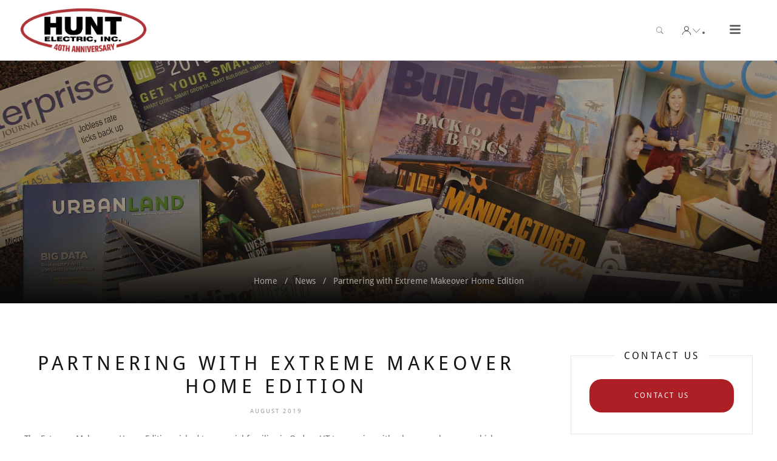

--- FILE ---
content_type: text/html; charset=UTF-8
request_url: https://huntelectric.com/article/68/partnering-with-extreme-makeover-home-edition
body_size: 11193
content:
<!DOCTYPE html>
<html lang="en">

<head>
  
  <meta charset="UTF-8" />
  <meta name="viewport" content="width=device-width, initial-scale=1">
  <meta name="csrf-token" content="CnWNwbyJZvpdDfz41q12DbaWwhTqpwatlaSI6gUR">
  <link rel="shortcut icon" href="https://huntelectric.com/images/favicon.png">
  <meta property="og:site_name" content="Hunt Electric">
<meta property="og:title" content="Partnering with Extreme Makeover Home Edition" />
<meta property="og:description" content="" />
<meta property="og:image" content="https://huntelectric.com/storage/1359/conversions/IMG_3660-article.webp" />
<meta property="og:image:width" content="800" />
<meta property="og:image:height" content="450" />
<meta name="twitter:title" content="Partnering with Extreme Makeover Home Edition">
<meta name="twitter:description" content="">
<meta name="twitter:image" content="https://huntelectric.com/storage/1359/conversions/IMG_3660-article.webp">
<meta property="og:url" content="https://huntelectric.com/article/68/partnering-with-extreme-makeover-home-edition" />
<meta property="og:type" content="website" />
<meta name="twitter:card" content="summary_large_image">
  <meta name="title" content="Partnering with Extreme Makeover Home Edition" />
<meta name="description" content="" />
  
  <title>Partnering with Extreme Makeover Home Edition</title>
  <link rel="preload" href="https://cdn.jsdelivr.net/npm/instantsearch.js@2.10.4/dist/instantsearch.min.css" as="style" onload="this.rel='stylesheet'">
  <link rel="preload" href="https://cdn.jsdelivr.net/npm/instantsearch.js@2.10.4/dist/instantsearch-theme-algolia.min.css" as="style"
    onload="this.rel='stylesheet'">
  <link href="https://huntelectric.com/css/all.css" rel="stylesheet" type="text/css" media="all" />
  <link rel="preload" href="https://fonts.googleapis.com/css?family=Droid+Sans:400,700%7CLora:400,400i%7CShadows+Into+Light:400" as="style"
    onload="this.rel='stylesheet'">
  <link rel="manifest" href="/manifest.json">

  <style>
    @font-face {
      font-family: 'Droid Sans';
      src: url("/fonts/DroidSans.ttf") format('truetype'),
        url('/fonts/DroidSans-webfont.woff') format('woff');
    }

    @font-face {
      font-family: 'icomoon';
      src: url('/fonts/icomoon.eot');
      src: url('/fonts/icomoon.eot') format('embedded-opentype'),
        url('/fonts/icomoon.ttf') format('truetype'),
        url('/fonts/icomoon.woff') format('woff'),
        url('/fonts/icomoon.svg') format('svg');
      font-weight: normal;
      font-style: normal;
      font-display: block;
    }
  </style>
  <!-- Global site tag (gtag.js) - Google Analytics -->
<script async src="https://www.googletagmanager.com/gtag/js?id=UA-49944427-1"></script>
<script>
  window.dataLayer = window.dataLayer || [];

  function gtag() {
    dataLayer.push(arguments);
  }
  gtag('js', new Date());
  gtag('config', 'UA-49944427-1');
  gtag('config', 'AW-970554864');
</script>
<script type="text/javascript">
  (function(c, l, a, r, i, t, y) {
    c[a] = c[a] || function() {
      (c[a].q = c[a].q || []).push(arguments)
    };
    t = l.createElement(r);
    t.async = 1;
    t.src = "https://www.clarity.ms/tag/" + i;
    y = l.getElementsByTagName(r)[0];
    y.parentNode.insertBefore(t, y);
  })(window, document, "clarity", "script", "q1oirg605a");
</script>

</head>

<body>
  
  <div class="header-container tw-header" uk-sticky>
          <style>
  .show-menu {
    display: none;
  }

  .show-menu:hover > .sub-menu {
    display: block;
  }

  @media (max-width: 1530px) {
    .show-menu {
      display: list-item;
    }

    .hide-navbar-items {
      display: none;
    }

    .show-menu-items {
      display: list-item;
    }
  }
</style>
<nav class="uk-navbar-container uk-flex-center" data-uk-navbar>
  <div class="uk-navbar-left">
    <div class="tw-logo">
      <h3 class="site-name">
        <a href="/">
          <img src="https://huntelectric.com/images/HuntLogo_2019.png" alt="Hunt Electric" style="height:80px;"/>
        </a>
      </h3>
    </div>
  </div>
  <div class="uk-navbar-center">
    <ul class="tw-main-menu">
      <!-- HOME BUTTON -->
      <li class="menu-item menu-item-has-children hide-navbar-items"><a href="https://huntelectric.com/about-us">About</a>
        <ul class="sub-menu uk-animation-fade">
          <li class="menu-item menu-item-has-children">
            <a href="#">Locations</a>
            <ul class="sub-menu uk-animation-fade">
                              <li><a href="https://huntelectric.com/locations/2/salt-lake-city">Salt Lake City</a></li>
                              <li><a href="https://huntelectric.com/locations/3/st-george">St. George</a></li>
                              <li><a href="https://huntelectric.com/locations/4/denver">Denver</a></li>
                              <li><a href="https://huntelectric.com/locations/5/boise">Boise</a></li>
                          </ul>
          </li>
          <li><a href="https://huntelectric.com/awards">Awards</a></li>
          <li><a href="https://huntelectric.com/about/history">History</a></li>
                    <li><a href="https://huntelectric.com/referrals">Referrals</a></li>
          
        </ul>
      </li>
      <!-- DIVISIONS MENU -->
            <li class="menu-item menu-item-has-children hide-navbar-items">
        <a href="https://huntelectric.com/divisions">Divisions</a>
        <ul class="sub-menu uk-animation-fade" style="min-width:500px;">
                                                    <li class="menu-item menu-item-has-children"><a
                    href="https://huntelectric.com/division/1/engineering-design-build">Engineering, Design-Build</a>
                  <ul class="sub-menu uk-animation-fade">
                                          <li><a href="https://huntelectric.com/subdivision/2/arc-flash-studies">ARC Flash Studies</a></li>
                                      </ul>
                </li>
                                                                              <li><a
                    href="https://huntelectric.com/division/2/electrical">Electrical</a>
                </li>
                                                                              <li><a
                    href="https://huntelectric.com/division/6/high-voltage">High Voltage</a>
                </li>
                                                                              <li class="menu-item menu-item-has-children"><a
                    href="https://huntelectric.com/division/4/technology">Technology</a>
                  <ul class="sub-menu uk-animation-fade">
                                          <li><a href="https://huntelectric.com/subdivision/3/structured-cabling">Structured Cabling</a></li>
                                          <li><a href="https://huntelectric.com/subdivision/20/commercial-av-design-integration">Commercial AV, Design &amp; Integration</a></li>
                                          <li><a href="https://huntelectric.com/subdivision/12/shades-lighting-control">Shades &amp; Lighting Control</a></li>
                                          <li><a href="https://huntelectric.com/subdivision/7/distributed-antenna-systems-das">Distributed Antenna Systems (DAS)</a></li>
                                          <li><a href="https://huntelectric.com/subdivision/13/on-demand-technology-services">On-Demand Technology Services</a></li>
                                          <li><a href="https://huntelectric.com/subdivision/4/residential-av">Residential AV</a></li>
                                      </ul>
                </li>
                                                                              <li class="menu-item menu-item-has-children"><a
                    href="https://huntelectric.com/division/5/sustainable-energy">Sustainable Energy</a>
                  <ul class="sub-menu uk-animation-fade">
                                          <li><a href="https://huntelectric.com/subdivision/18/operation-maintenance">Operation &amp; Maintenance</a></li>
                                          <li><a href="https://huntelectric.com/subdivision/17/electric-vehicle-charging">Electric Vehicle Charging</a></li>
                                          <li><a href="https://huntelectric.com/subdivision/16/energy-storage">Energy Storage</a></li>
                                          <li><a href="https://huntelectric.com/subdivision/15/microgrid-controls">Microgrid Controls</a></li>
                                          <li><a href="https://huntelectric.com/subdivision/14/commercial-sustainable-energy">Commercial Sustainable Energy</a></li>
                                      </ul>
                </li>
                                                                              <li class="menu-item menu-item-has-children"><a
                    href="https://huntelectric.com/division/8/industrial-automation-controls">Industrial, Automation &amp; Controls</a>
                  <ul class="sub-menu uk-animation-fade">
                                          <li><a href="https://huntelectric.com/subdivision/19/industrial-automation-controls">Industrial, Automation &amp; Controls</a></li>
                                          <li><a href="https://huntelectric.com/subdivision/11/control-van-manufacturing">Control Van Manufacturing</a></li>
                                      </ul>
                </li>
                                                                              <li><a
                    href="https://huntelectric.com/division/3/traffic-infrastructure">Traffic &amp; Infrastructure</a>
                </li>
                                                                              <li class="menu-item menu-item-has-children"><a
                    href="https://huntelectric.com/division/7/service">Service</a>
                  <ul class="sub-menu uk-animation-fade">
                                          <li><a href="https://huntelectric.com/subdivision/8/on-demand-services">On-Demand Services</a></li>
                                          <li><a href="https://huntelectric.com/subdivision/9/small-projects-lighting-retrofits">Small Projects &amp; Lighting Retrofits</a></li>
                                          <li><a href="https://huntelectric.com/subdivision/10/preventative-maintenance">Preventative Maintenance</a></li>
                                      </ul>
                </li>
                                                                              <li><a
                    href="https://huntelectric.com/division/9/instrument-control-center-icc">Instrument Control Center (ICC)</a>
                </li>
                                            </ul>
      </li>
      <!-- SERVICES MENU -->
      <li class="menu-item menu-item-has-children hide-navbar-items">
        <a href="#">Services</a>
        <ul class="sub-menu uk-animation-fade" style="min-width:500px;">
                      <li class="menu-item menu-item-has-children">
              <a href="https://huntelectric.com/service/1/virtualdesignconstruction">Virtual Design and Construction (VDC)</a>
              <ul class="sub-menu uk-animation-fade">
                                  <li><a href="https://huntelectric.com/subdivision/1/building-information-modeling-bim">BUILDING INFORMATION MODELING (BIM)</a></li>
                                  <li><a href="https://huntelectric.com/subdivision/21/prefabrication">Prefabrication</a></li>
                                
              </ul>
            </li>
                  </ul>
      </li>

      <!-- PORTFOLIO MENU -->
      <li class="menu-item menu-item-has-children hide-navbar-items">
        <a href="https://huntelectric.com/portfolio">Portfolio</a>
        <div class="uk-navbar-dropdown uk-navbar-dropdown-width-3"
             data-uk-drop="boundary: !nav; boundary-align: true; pos: bottom-justify; delay-hide: 0;">
          <div class="uk-container">
            <div class="uk-navbar-dropdown-grid uk-child-width-1-3" data-uk-grid>
              <div>
                <ul class="uk-nav uk-navbar-dropdown-nav">
                                      <li style="font-size:13px"><a
                        href="https://huntelectric.com/portfolio#filter=.category-automation">Automation &amp; Controls</a>
                    </li>
                                                          <li style="font-size:13px"><a
                        href="https://huntelectric.com/portfolio#filter=.category-comm-office">Commercial &amp; Office</a>
                    </li>
                                                          <li style="font-size:13px"><a
                        href="https://huntelectric.com/portfolio#filter=.category-custom_home">Custom Specialty Home</a>
                    </li>
                                                          <li style="font-size:13px"><a
                        href="https://huntelectric.com/portfolio#filter=.category-data-center">Data Centers</a>
                    </li>
                                                          <li style="font-size:13px"><a
                        href="https://huntelectric.com/portfolio#filter=.category-healthcare">Healthcare</a>
                    </li>
                                                          <li style="font-size:13px"><a
                        href="https://huntelectric.com/portfolio#filter=.category-high-voltage">High Voltage</a>
                    </li>
                                    </ul>
              </div>
              <div>
                <ul class="uk-nav uk-navbar-dropdown-nav">
                                                        <li style="font-size:13px"><a
                        href="https://huntelectric.com/portfolio#filter=.category-hospitality">Hospitality</a>
                    </li>
                                                          <li style="font-size:13px"><a
                        href="https://huntelectric.com/portfolio#filter=.category-ind-mining">Industrial &amp; Mining</a>
                    </li>
                                                          <li style="font-size:13px"><a
                        href="https://huntelectric.com/portfolio#filter=.category-retail">Mixed Use &amp; Retail</a>
                    </li>
                                                          <li style="font-size:13px"><a
                        href="https://huntelectric.com/portfolio#filter=.category-mdu">Multi-Unit Housing</a>
                    </li>
                                                          <li style="font-size:13px"><a
                        href="https://huntelectric.com/portfolio#filter=.category-parking">Parking</a>
                    </li>
                                                          <li style="font-size:13px"><a
                        href="https://huntelectric.com/portfolio#filter=.category-renewable">Sustainable Energy</a>
                    </li>
                                    </ul>
              </div>
              <div>
                <ul class="uk-nav uk-navbar-dropdown-nav">
                                                        <li style="font-size:13px"><a
                        href="https://huntelectric.com/portfolio#filter=.category-service">Service</a>
                    </li>
                                                          <li style="font-size:13px"><a
                        href="https://huntelectric.com/portfolio#filter=.category-tech">Technology</a>
                    </li>
                                                          <li style="font-size:13px"><a
                        href="https://huntelectric.com/portfolio#filter=.category-ti">Tenant Improvement</a>
                    </li>
                                                          <li style="font-size:13px"><a
                        href="https://huntelectric.com/portfolio#filter=.category-traffic">Traffic &amp; Infrastructure</a>
                    </li>
                                                      </ul>
              </div>
            </div>
          </div>
        </div>
      </li>

      <!-- SAFETY BUTTON -->
      <li class="menu-item hide-navbar-items"><a href="https://huntelectric.com/safety">Safety</a></li>

      <!-- NEWS BUTTON -->
      <li class="menu-item hide-navbar-items"><a href="https://huntelectric.com/news">News</a></li>

      <!-- CONTACT US BUTTON -->
      <li class="menu-item hide-navbar-items"><a href="https://huntelectric.com/contact">Contact</a></li>

      <li class="menu-item-careers hide-navbar-items menu-item-has-children"><a class="menu-item-careers"
                                                                                href="https://huntelectric.com/careers">Careers</a>
        <ul class="sub-menu uk-animation-fade">
          <li><a href="https://huntelectric.com/apprenticeship-program">Apprentice Program</a></li>
          <li><a href="https://huntelectric.com/careers#Testimonials">Job Opportunities</a></li>
        </ul>
      </li>
    </ul>
  </div>

  <div class="uk-navbar-right">
    <div class="tw-header-meta">
      <a id="search-button" class="search-btn uk-navbar-toggle" href="#mobile-menu-push" data-uk-toggle>
        <i class="ion-ios-search-strong"></i>
      </a>
    </div>
    <div class="tw-main-menu">
      <li class="menu-item menu-item-has-children">
        <a href="#"><i data-uk-icon="icon: user; ratio: 0.8"></i></a>
        <ul class="sub-menu-right uk-animation-fade" style="margin-top: 0px">
          <li><a target="_blank" href="https://huntelectric.sharepoint.com/sites/TheSource">THE SOURCE</a></li>
          <li><a target="_blank" href="https://huntelectric.bamboohr.com/">BAMBOOHR</a></li>
        </ul>
      </li>
    </div>
    <div class="tw-header-meta show-menu">
      <div class="tw-mobile-menu" data-uk-toggle="target: #desktop-menu-push">
        <i class="ion-navicon-round" style="font-size: 24px"></i>
      </div>
    </div>
  </div>

  <div id="mobile-menu-push" data-uk-offcanvas="flip: true; mode: reveal; overlay: true">
    <div class="uk-offcanvas-bar">
      <button class="uk-modal-close-full uk-offcanvas-close" type="button" data-uk-close></button>
      <br>
      <br>
      <div class="header-container tw-header tw-header-sidebar uk-light">
        <div class="tw-header-top">
          <div class="search-form">
            <form method="get" class="searchform" action="">
              <div class="input uk-position-relative" id="search-box">
              </div>
            </form>
          </div>

          <br>
          <hr/>
          <div id="hits-container"></div>

        </div>

        <div class="container-fluid">
          <div id="hits-container"></div>
          <div id="pagination-container"></div>
        </div>
      </div>
    </div>
  </div>

  <div id="desktop-menu-push" data-uk-offcanvas="mode: slide; overlay: true; flip: true">
    <div class="uk-offcanvas-bar">
      <div class="header-container tw-header tw-header-sidebar uk-light uk-height-viewport">
        <div class="tw-header-top">
          <ul class="uk-nav-default uk-nav-parent-icon" data-uk-nav>

            <li class="uk-parent"><a href="https://huntelectric.com/about-us">About</a>
              <ul class="uk-nav-sub uk-nav-default uk-nav-parent-icon" data-uk-nav>
                <li><a href="https://huntelectric.com/about-us">About Us</a></li>
                <li class="uk-parent">
                  <a href="#">Locations</a>
                  <ul class="uk-nav-sub">
                                          <li><a href="https://huntelectric.com/locations/2/salt-lake-city">Salt Lake City</a>
                      </li>
                                          <li><a href="https://huntelectric.com/locations/3/st-george">St. George</a>
                      </li>
                                          <li><a href="https://huntelectric.com/locations/4/denver">Denver</a>
                      </li>
                                          <li><a href="https://huntelectric.com/locations/5/boise">Boise</a>
                      </li>
                                      </ul>
                </li>
                <li><a href="https://huntelectric.com/awards">Awards</a></li>
                <li><a href="https://huntelectric.com/about/history">History</a></li>
                                <li><a href="https://huntelectric.com/referrals">Referrals</a></li>
                
              </ul>
            </li>

            <li class="uk-parent">
              <a href="#">Services</a>
              <ul class="uk-nav-sub uk-nav-default uk-nav-parent-icon" data-uk-nav>
                                  <li class="uk-parent">
                    <a href="https://huntelectric.com/service/1/virtualdesignconstruction">Virtual Design and Construction (VDC)</a>
                    <ul class="uk-nav-sub">
                                              <li><a href="https://huntelectric.com/subdivision/1/building-information-modeling-bim">BUILDING INFORMATION MODELING (BIM)</a></li>
                                              <li><a href="https://huntelectric.com/subdivision/21/prefabrication">Prefabrication</a></li>
                                            
                    </ul>
                  </li>
                              </ul>
            </li>

            <li class="uk-parent">
              <a href="#">Divisions</a>
              <ul class="uk-nav-sub uk-nav-default uk-nav-parent-icon" data-uk-nav>
                                                      <li class="uk-parent">
                      <a href="https://huntelectric.com/division/1/engineering-design-build">
                        Engineering, Design-Build
                      </a>
                      <ul class="uk-nav-sub">
                                                  <li>
                            <a href="https://huntelectric.com/subdivision/2/arc-flash-studies">
                              ARC Flash Studies
                            </a>
                          </li>
                                              </ul>
                    </li>
                                                                        <li>
                      <a href="https://huntelectric.com/division/2/electrical">
                        Electrical
                      </a>
                    </li>
                                                                        <li>
                      <a href="https://huntelectric.com/division/6/high-voltage">
                        High Voltage
                      </a>
                    </li>
                                                                        <li class="uk-parent">
                      <a href="https://huntelectric.com/division/4/technology">
                        Technology
                      </a>
                      <ul class="uk-nav-sub">
                                                  <li>
                            <a href="https://huntelectric.com/subdivision/3/structured-cabling">
                              Structured Cabling
                            </a>
                          </li>
                                                  <li>
                            <a href="https://huntelectric.com/subdivision/20/commercial-av-design-integration">
                              Commercial AV, Design &amp; Integration
                            </a>
                          </li>
                                                  <li>
                            <a href="https://huntelectric.com/subdivision/12/shades-lighting-control">
                              Shades &amp; Lighting Control
                            </a>
                          </li>
                                                  <li>
                            <a href="https://huntelectric.com/subdivision/7/distributed-antenna-systems-das">
                              Distributed Antenna Systems (DAS)
                            </a>
                          </li>
                                                  <li>
                            <a href="https://huntelectric.com/subdivision/13/on-demand-technology-services">
                              On-Demand Technology Services
                            </a>
                          </li>
                                                  <li>
                            <a href="https://huntelectric.com/subdivision/4/residential-av">
                              Residential AV
                            </a>
                          </li>
                                              </ul>
                    </li>
                                                                        <li class="uk-parent">
                      <a href="https://huntelectric.com/division/5/sustainable-energy">
                        Sustainable Energy
                      </a>
                      <ul class="uk-nav-sub">
                                                  <li>
                            <a href="https://huntelectric.com/subdivision/18/operation-maintenance">
                              Operation &amp; Maintenance
                            </a>
                          </li>
                                                  <li>
                            <a href="https://huntelectric.com/subdivision/17/electric-vehicle-charging">
                              Electric Vehicle Charging
                            </a>
                          </li>
                                                  <li>
                            <a href="https://huntelectric.com/subdivision/16/energy-storage">
                              Energy Storage
                            </a>
                          </li>
                                                  <li>
                            <a href="https://huntelectric.com/subdivision/15/microgrid-controls">
                              Microgrid Controls
                            </a>
                          </li>
                                                  <li>
                            <a href="https://huntelectric.com/subdivision/14/commercial-sustainable-energy">
                              Commercial Sustainable Energy
                            </a>
                          </li>
                                              </ul>
                    </li>
                                                                        <li class="uk-parent">
                      <a href="https://huntelectric.com/division/8/industrial-automation-controls">
                        Industrial, Automation &amp; Controls
                      </a>
                      <ul class="uk-nav-sub">
                                                  <li>
                            <a href="https://huntelectric.com/subdivision/19/industrial-automation-controls">
                              Industrial, Automation &amp; Controls
                            </a>
                          </li>
                                                  <li>
                            <a href="https://huntelectric.com/subdivision/11/control-van-manufacturing">
                              Control Van Manufacturing
                            </a>
                          </li>
                                              </ul>
                    </li>
                                                                        <li>
                      <a href="https://huntelectric.com/division/3/traffic-infrastructure">
                        Traffic &amp; Infrastructure
                      </a>
                    </li>
                                                                        <li class="uk-parent">
                      <a href="https://huntelectric.com/division/7/service">
                        Service
                      </a>
                      <ul class="uk-nav-sub">
                                                  <li>
                            <a href="https://huntelectric.com/subdivision/8/on-demand-services">
                              On-Demand Services
                            </a>
                          </li>
                                                  <li>
                            <a href="https://huntelectric.com/subdivision/9/small-projects-lighting-retrofits">
                              Small Projects &amp; Lighting Retrofits
                            </a>
                          </li>
                                                  <li>
                            <a href="https://huntelectric.com/subdivision/10/preventative-maintenance">
                              Preventative Maintenance
                            </a>
                          </li>
                                              </ul>
                    </li>
                                                                        <li>
                      <a href="https://huntelectric.com/division/9/instrument-control-center-icc">
                        Instrument Control Center (ICC)
                      </a>
                    </li>
                                                </ul>
            </li>

            <li class="uk-parent">
              <a href="https://huntelectric.com/portfolio">Portfolio</a>
              <ul class="uk-nav-sub uk-nav-default uk-nav-parent-icon" data-uk-nav>
                                  <li>
                    <a href="https://huntelectric.com/portfolio#filter=.category-automation">
                      Automation &amp; Controls
                    </a>
                  </li>
                                  <li>
                    <a href="https://huntelectric.com/portfolio#filter=.category-comm-office">
                      Commercial &amp; Office
                    </a>
                  </li>
                                  <li>
                    <a href="https://huntelectric.com/portfolio#filter=.category-custom_home">
                      Custom Specialty Home
                    </a>
                  </li>
                                  <li>
                    <a href="https://huntelectric.com/portfolio#filter=.category-data-center">
                      Data Centers
                    </a>
                  </li>
                                  <li>
                    <a href="https://huntelectric.com/portfolio#filter=.category-healthcare">
                      Healthcare
                    </a>
                  </li>
                                  <li>
                    <a href="https://huntelectric.com/portfolio#filter=.category-high-voltage">
                      High Voltage
                    </a>
                  </li>
                                  <li>
                    <a href="https://huntelectric.com/portfolio#filter=.category-hospitality">
                      Hospitality
                    </a>
                  </li>
                                  <li>
                    <a href="https://huntelectric.com/portfolio#filter=.category-ind-mining">
                      Industrial &amp; Mining
                    </a>
                  </li>
                                  <li>
                    <a href="https://huntelectric.com/portfolio#filter=.category-retail">
                      Mixed Use &amp; Retail
                    </a>
                  </li>
                                  <li>
                    <a href="https://huntelectric.com/portfolio#filter=.category-mdu">
                      Multi-Unit Housing
                    </a>
                  </li>
                                  <li>
                    <a href="https://huntelectric.com/portfolio#filter=.category-parking">
                      Parking
                    </a>
                  </li>
                                  <li>
                    <a href="https://huntelectric.com/portfolio#filter=.category-renewable">
                      Sustainable Energy
                    </a>
                  </li>
                                  <li>
                    <a href="https://huntelectric.com/portfolio#filter=.category-service">
                      Service
                    </a>
                  </li>
                                  <li>
                    <a href="https://huntelectric.com/portfolio#filter=.category-tech">
                      Technology
                    </a>
                  </li>
                                  <li>
                    <a href="https://huntelectric.com/portfolio#filter=.category-ti">
                      Tenant Improvement
                    </a>
                  </li>
                                  <li>
                    <a href="https://huntelectric.com/portfolio#filter=.category-traffic">
                      Traffic &amp; Infrastructure
                    </a>
                  </li>
                              </ul>
            </li>

            <li>
              <a href="https://huntelectric.com/safety">Safety</a>
            </li>

            <!-- EDUCATION & EVENTS BUTTON -->
            

            <!-- NEWS BUTTON -->
            <li>
              <a href="https://huntelectric.com/news">News</a>
            </li>

            <!-- CONTACT US BUTTON -->
            <li>
              <a href="https://huntelectric.com/contact">Contact</a>
            </li>

            <li class="uk-parent">
              <a class="menu-item-careers" href="https://huntelectric.com/careers">Careers</a>
              <ul class="uk-nav-sub uk-nav-default uk-nav-parent-icon" data-uk-nav>
                <li>
                  <a href="https://huntelectric.com/apprenticeship-program">Apprentice Program</a>
                </li>
                <li>
                  <a href="https://huntelectric.com/careers#BambooHR">Job Opportunities</a>
                </li>
              </ul>
            </li>

          </ul>
        </div>
      </div>
    </div>
  </div>


  
</nav>
      </div>

  <div class="main-container">

    
<div class="main-container">
    <section
    class="uk-section uk-text-center uk-flex uk-flex-middle uk-flex-center uk-light uk-background-cover uk-background-top-center"
    data-overlay="0.4"
    style="background-color: #151515; background-image: url('https://huntelectric.com/storage/1413/conversions/News(12-2018)-article_banner.webp'); height: 400px;">
    <div class="tw-breadcrumb-container uk-position-absolute uk-position-bottom-center tw-element">
      <a href="https://huntelectric.com" class="tw-breadcrumb-child home">Home</a>
      <a href="https://huntelectric.com/news" class="tw-breadcrumb-child">News</a>
      <a href="#" class="tw-breadcrumb-child">Partnering with Extreme Makeover Home Edition</a>
    </div>
  </section>
    <section class="uk-section uk-section-blog">
    <div class="uk-container">
      <div data-uk-grid>
        <div class="content-area uk-width-expand@m">
          <article class="single post">
            <div class="entry-post">
              <h1 class="entry-title" style="font-size:2rem">
                Partnering with Extreme Makeover Home Edition
              </h1>
              <div class="entry-date tw-meta">
                <span>August 2019</span>
              </div>

                            <div class="entry-content" id="articleBody">
  <p>The Extreme Makeover: Home Edition picked two special families in Ogden, UT to surprise with a home makeover - which included building a new, energy efficient house for them in one week! We jumped on board to offer&nbsp;our electrical services and equipment in this exciting venture.</p>

<p>Over 30 of our Electrical, A/V, and Solar teams - alongside hundreds of volunteers and tradesmen - got to be a part of this special community project for the Barobi family in Ogden, UT. The courage, love, and determination of this family has inspired us all.</p>

<p>One of our ITS Foreman on the job, Randy, said,</p>

<blockquote>
<p>&quot;It was rewarding to contribute to a project for such a well-deserving family.&quot; This is the heart of what we do every day.</p>
</blockquote>

<p>Learn more about this amazing family and this&nbsp;impressive undertaking in the article link.&nbsp;</p>
</div>
<p class="contact-link" style="margin-top:20px; margin-bottom:5px; text-align:left;">
  <a class="uk-button uk-button-default uk-button-medium" style="border-radius:10px"
    href="mailto:salesSL@huntelectric.com?subject=HuntElectric.com Lead!">
    <span>Contact Us With Questions</span>
  </a>
</p>
              <br>
                                                        <div class="tw-gallery-carousel uk-light">
                <div class="owl-carousel owl-theme" data-autoplay="true" data-autoplay-timeout="4000"
                  data-autoplay-hoverpause="false">
                                    <div class="carousel-item">
                    <img src="https://huntelectric.com/storage/1361/conversions/IMG_3658-article.webp" alt="slider-image" class="img-fluid">
                                      </div>
                                    <div class="carousel-item">
                    <img src="https://huntelectric.com/storage/1362/conversions/IMG_1201-article.webp" alt="slider-image" class="img-fluid">
                                      </div>
                                    <div class="carousel-item">
                    <img src="https://huntelectric.com/storage/1363/conversions/IMG_3660-article.webp" alt="slider-image" class="img-fluid">
                                      </div>
                                    <div class="carousel-item">
                    <img src="https://huntelectric.com/storage/1364/conversions/IMG_3659-article.webp" alt="slider-image" class="img-fluid">
                                      </div>
                                    <div class="carousel-item">
                    <img src="https://huntelectric.com/storage/1365/conversions/IMG_3663-article.webp" alt="slider-image" class="img-fluid">
                                      </div>
                                    <div class="carousel-item">
                    <img src="https://huntelectric.com/storage/1366/conversions/IMG_3667-article.webp" alt="slider-image" class="img-fluid">
                                      </div>
                                    <div class="carousel-item">
                    <img src="https://huntelectric.com/storage/1367/conversions/IMG_3671-article.webp" alt="slider-image" class="img-fluid">
                                      </div>
                                    <div class="carousel-item">
                    <img src="https://huntelectric.com/storage/1368/conversions/IMG_3672-article.webp" alt="slider-image" class="img-fluid">
                                      </div>
                                    <div class="carousel-item">
                    <img src="https://huntelectric.com/storage/1369/conversions/IMG_3673-article.webp" alt="slider-image" class="img-fluid">
                                      </div>
                                    <div class="carousel-item">
                    <img src="https://huntelectric.com/storage/1373/conversions/IMG_3677crop-article.webp" alt="slider-image" class="img-fluid">
                                      </div>
                                  </div>
              </div>
              <br>
                                          <div class="entry-content" style="justify-content:center;">
                <p class="more-link">
                                    <a class="uk-button uk-button-default uk-button-medium uk-button-radius tw-hover"
                    href="https://www.ksl.com/article/46620284/refugee-family-from-congo-falls-to-its-knees-at-first-glimpse-of-new-extreme-makeover-home" target="_blank">
                    <span class="tw-hover-inner">
                      <span>GO TO ARTICLE</span>
                      <i class="ion-ios-arrow-thin-right"></i>
                    </span>
                  </a>
                                                    </p>
              </div>
              
                                          <hr />

              <div class="entry-tags tw-meta">
                <h5>Tags:</h5>
                                <a href="https://huntelectric.com/article/index/tag/Company Culture">Company Culture</a>
                                <a href="https://huntelectric.com/article/index/tag/AV">AV</a>
                                <a href="https://huntelectric.com/article/index/tag/Community">Community</a>
                                <a href="https://huntelectric.com/article/index/tag/Sustainable Energy">Sustainable Energy</a>
                              </div>
              <div class="entry-tags tw-meta">
                <h5>Divisions:</h5>
                                <a href="https://huntelectric.com/division/2/electrical">Electrical</a>
                                <a href="https://huntelectric.com/division/4/technology">Technology</a>
                                <a href="https://huntelectric.com/division/5/sustainable-energy">Sustainable Energy</a>
                              </div>
              <div class="entry-share tw-socials tw-social-light with-hover">
                <a target="_blank" href="https://www.facebook.com/sharer/sharer.php?u=https://huntelectric.com/article/68/partnering-with-extreme-makeover-home-edition" class="facebook-share " id=""><i class="ion-social-facebook"></i></a><a target="_blank" href="https://twitter.com/intent/tweet?text=Partnering+with+Extreme+Makeover+Home+Edition&url=https://huntelectric.com/article/68/partnering-with-extreme-makeover-home-edition" class="twitter-share " id=""><i class="ion-social-twitter"></i></a><a target="_blank" href="http://www.linkedin.com/shareArticle?mini=true&url=https://huntelectric.com/article/68/partnering-with-extreme-makeover-home-edition&title=Partnering+with+Extreme+Makeover+Home+Edition&summary=" class="social-button " id=""><i class="ion-social-linkedin"></i></a>
              </div>
            </div>
          </article>
        </div>
        <div class="sidebar-area">
  <div class="sidebar-inner">
    <div class="widget-item">
      <aside class="widget tw-post-widget">
        <h3 class="widget-title"><span>Contact Us</span></h3>
        <ul>
          <p class="contact-link" style="margin-top:20px; margin-bottom:5px; text-align:left;">
            <a href="mailto:salesSL@huntelectric.com?subject=HuntElectric.com Lead!"
              class="uk-button uk-button-default uk-button-large" style="width:100%; border-radius:20px">
              Contact Us
            </a>
          </p>
        </ul>
      </aside>
    </div>
    <div class="widget-item">
      <aside class="widget tw-post-widget">
        <h3 class="widget-title"><span>Latest News</span></h3>
        <ul>
                    <li>
            <div class="recent-thumb">
              <a href="https://huntelectric.com/article/163/building-smarter-with-prefabrication">
                                <img src="https://huntelectric.com/storage/2741/conversions/Prefab-Benefits-thumb.webp" alt="" />
                              </a>
            </div>
            <div class="recent-content">
              <h4><a href="https://huntelectric.com/article/163/building-smarter-with-prefabrication">Building Smarter with Prefabrication</a></h4>
              <span class="entry-date">November 2025</span>
            </div>
          </li>
                    <li>
            <div class="recent-thumb">
              <a href="https://huntelectric.com/article/162/entertainment-technology-building-the-backbone-of-next-generation-venues">
                                <img src="https://huntelectric.com/storage/2762/conversions/2025-November-Client-Newsletter-Article-Banners-thumb.webp" alt="" />
                              </a>
            </div>
            <div class="recent-content">
              <h4><a href="https://huntelectric.com/article/162/entertainment-technology-building-the-backbone-of-next-generation-venues">Entertainment Technology: Building the Backbone of Next-Generation Venues</a></h4>
              <span class="entry-date">September 2025</span>
            </div>
          </li>
                    <li>
            <div class="recent-thumb">
              <a href="https://huntelectric.com/article/160/understanding-arc-flash-hazards-how-to-protect-your-people-equipment-and-operations">
                                <img src="https://huntelectric.com/storage/2723/conversions/Arc-Flash-thumb.webp" alt="" />
                              </a>
            </div>
            <div class="recent-content">
              <h4><a href="https://huntelectric.com/article/160/understanding-arc-flash-hazards-how-to-protect-your-people-equipment-and-operations">Understanding Arc Flash Hazards: How to Protect Your People, Equipment, and Operations</a></h4>
              <span class="entry-date">September 2025</span>
            </div>
          </li>
                    <li>
            <div class="recent-thumb">
              <a href="https://huntelectric.com/article/159/maximizing-data-center-reliability-through-proactive-service">
                                <img src="https://huntelectric.com/storage/2722/conversions/Data-Center-Service-thumb.webp" alt="" />
                              </a>
            </div>
            <div class="recent-content">
              <h4><a href="https://huntelectric.com/article/159/maximizing-data-center-reliability-through-proactive-service">Maximizing Data Center Reliability Through Proactive Service</a></h4>
              <span class="entry-date">September 2025</span>
            </div>
          </li>
                  </ul>
      </aside>
    </div>
    <div class="widget-item">
      <aside class="widget widget_categories">
        <h3 class="widget-title"><span>STORIES</span></h3>
        <ul>
                                                                                                                                                                                                                                                                                                                                                                                                                                                                                                                                                                      <li class="cat-item cat-item-2 current-cat"><a
              href="https://huntelectric.com/article/index/tag/AV">AV</a> (8)</li>
                                                            <li class="cat-item cat-item-2 current-cat"><a
              href="https://huntelectric.com/article/index/tag/Automation">Automation</a> (1)</li>
                                                            <li class="cat-item cat-item-2 current-cat"><a
              href="https://huntelectric.com/article/index/tag/Award">Award</a> (21)</li>
                                                            <li class="cat-item cat-item-2 current-cat"><a
              href="https://huntelectric.com/article/index/tag/Community">Community</a> (18)</li>
                                                                                <li class="cat-item cat-item-2 current-cat"><a
              href="https://huntelectric.com/article/index/tag/Company Culture">Company Culture</a> (39)</li>
                                                                                                                                                                <li class="cat-item cat-item-2 current-cat"><a
              href="https://huntelectric.com/article/index/tag/DAS">DAS</a> (2)</li>
                                                                                <li class="cat-item cat-item-2 current-cat"><a
              href="https://huntelectric.com/article/index/tag/Distributed Antenna Systems">Distributed Antenna Systems</a> (2)</li>
                                                                                                                                                                                    <li class="cat-item cat-item-2 current-cat"><a
              href="https://huntelectric.com/article/index/tag/Electrical">Electrical</a> (4)</li>
                                                                                                                        <li class="cat-item cat-item-2 current-cat"><a
              href="https://huntelectric.com/article/index/tag/Engineering, Design-Build">Engineering, Design-Build</a> (10)</li>
                                                            <li class="cat-item cat-item-2 current-cat"><a
              href="https://huntelectric.com/article/index/tag/Engineering, Design-Build">Engineering, Design-Build</a> (4)</li>
                                                                                                                        <li class="cat-item cat-item-2 current-cat"><a
              href="https://huntelectric.com/article/index/tag/Event">Event</a> (6)</li>
                                                                                <li class="cat-item cat-item-2 current-cat"><a
              href="https://huntelectric.com/article/index/tag/High Voltage">High Voltage</a> (1)</li>
                                                                                                                        <li class="cat-item cat-item-2 current-cat"><a
              href="https://huntelectric.com/article/index/tag/Hiring">Hiring</a> (1)</li>
                                                                                <li class="cat-item cat-item-2 current-cat"><a
              href="https://huntelectric.com/article/index/tag/Hunt Colorado">Hunt Colorado</a> (10)</li>
                                                                                <li class="cat-item cat-item-2 current-cat"><a
              href="https://huntelectric.com/article/index/tag/Hunt St. George">Hunt St. George</a> (4)</li>
                                                            <li class="cat-item cat-item-2 current-cat"><a
              href="https://huntelectric.com/article/index/tag/Hunt Utah">Hunt Utah</a> (28)</li>
                                                                                                                                                                                                                                                                                                                                                                                                                                    <li class="cat-item cat-item-2 current-cat"><a
              href="https://huntelectric.com/article/index/tag/Industrial">Industrial</a> (1)</li>
                                                                                                                        <li class="cat-item cat-item-2 current-cat"><a
              href="https://huntelectric.com/article/index/tag/Industrial, Automation &amp; Controls">Industrial, Automation &amp; Controls</a> (1)</li>
                                                                                                                                            <li class="cat-item cat-item-2 current-cat"><a
              href="https://huntelectric.com/article/index/tag/Innovative Solutions">Innovative Solutions</a> (44)</li>
                                                                                                                                                                                    <li class="cat-item cat-item-2 current-cat"><a
              href="https://huntelectric.com/article/index/tag/Integration">Integration</a> (3)</li>
                                                                                <li class="cat-item cat-item-2 current-cat"><a
              href="https://huntelectric.com/article/index/tag/Join Our Team">Join Our Team</a> (2)</li>
                                                                                                                                                                                    <li class="cat-item cat-item-2 current-cat"><a
              href="https://huntelectric.com/article/index/tag/Leadership">Leadership</a> (12)</li>
                                                                                <li class="cat-item cat-item-2 current-cat"><a
              href="https://huntelectric.com/article/index/tag/Magazine Feature">Magazine Feature</a> (3)</li>
                                                                                                                                                                                                                                                                                                                                                                                                                                                                                                <li class="cat-item cat-item-2 current-cat"><a
              href="https://huntelectric.com/article/index/tag/Newsletter">Newsletter</a> (5)</li>
                                                                                <li class="cat-item cat-item-2 current-cat"><a
              href="https://huntelectric.com/article/index/tag/Project Highlight">Project Highlight</a> (34)</li>
                                                                                                                                                                                                                                                <li class="cat-item cat-item-2 current-cat"><a
              href="https://huntelectric.com/article/index/tag/Service">Service</a> (14)</li>
                                                            <li class="cat-item cat-item-2 current-cat"><a
              href="https://huntelectric.com/article/index/tag/Service">Service</a> (4)</li>
                                                                                                                                                                                    <li class="cat-item cat-item-2 current-cat"><a
              href="https://huntelectric.com/article/index/tag/Specialty Service">Specialty Service</a> (12)</li>
                                                                                                                                                                                                        <li class="cat-item cat-item-2 current-cat"><a
              href="https://huntelectric.com/article/index/tag/Sustainable Energy">Sustainable Energy</a> (18)</li>
                                                            <li class="cat-item cat-item-2 current-cat"><a
              href="https://huntelectric.com/article/index/tag/Sustainable Energy">Sustainable Energy</a> (1)</li>
                                                                                                                        <li class="cat-item cat-item-2 current-cat"><a
              href="https://huntelectric.com/article/index/tag/Technology">Technology</a> (21)</li>
                                                            <li class="cat-item cat-item-2 current-cat"><a
              href="https://huntelectric.com/article/index/tag/Technology">Technology</a> (1)</li>
                                                                                                                                                                                                                                                                                                                                                    <li class="cat-item cat-item-2 current-cat"><a
              href="https://huntelectric.com/article/index/tag/Traffic &amp; Infrastructure">Traffic &amp; Infrastructure</a> (1)</li>
                                                            <li class="cat-item cat-item-2 current-cat"><a
              href="https://huntelectric.com/article/index/tag/Traffic &amp; Infrastructure">Traffic &amp; Infrastructure</a> (1)</li>
                                                                                                                                                                                                                                                                                                                                                                                                                                                                                                                                                                                                                                                                                                                                                <li class="cat-item cat-item-2 current-cat"><a
              href="https://huntelectric.com/article/index/tag/service">service</a> (1)</li>
                                                                                                                                                                                                                                                
        </ul>
      </aside>
    </div>
  </div>
</div>      </div>
    </div>
  </section>
</div>
<style>
  div.entry-content {
    overflow-y: hidden;
    transition: max-height 0.5s linear;
  }

  div.expanded {}

  span.question {
      font-size: 1.4em;
      color: #ac1f24;
    }

  figcaption {
    font-family: 'Droid Sans';
    color: #666666;
    font-size: 12px;
    padding: 3px;
    margin-left: 5px;
    text-align: Left;
  }
</style>

          <footer class="uk-section uk-padding-remove-vertical uk-light" style="z-index: 50; background-color: #222222;">
  <div class="bottom-area">
    <div class="uk-container-footer">
      <div class="uk-grid-medium" uk-grid="masonry: true"
           data-uk-scrollspy="target: > div; cls:uk-animation-fade; delay: 200;">
        <div class="uk-width-1-1 uk-width-1-2@s uk-width-1-5@m">
          <div class="widget">
            <div class="tw-logo">
              <h3 class="site-name">
                <a href="#">Hunt Electric, Inc</a>
              </h3>
            </div>
            <p></p>
            <p>
              Since 1986, Hunt Electric has built a legacy of excellence in electrical contracting, technology,
              infrastructure, and more. Our decades of trusted service across all markets have made us a leader
              throughout the Intermountain West.
            </p>
            <div class="tw-socials">
              <a target="_blank" href="https://www.facebook.com/pages/Hunt-Electric/207213936089218" rel="noopener">
                <i class="ion-social-facebook" style="font-size: 30px;"></i>
              </a>
              <a target="_blank" href="https://www.youtube.com/channel/UC1DLXCvbA8rKtNjCu3rVNzQ" rel="noopener">
                <i class="ion-social-youtube" style="font-size: 30px;"></i>
              </a>
              <a target="_blank" href="https://www.linkedin.com/company/hunt-electric-inc-/" rel="noopener">
                <i class="ion-social-linkedin" style="font-size: 30px;"></i>
              </a>
              <a target="_blank" href="https://www.instagram.com/huntelectric/" rel="noopener">
                <i class="ion-social-instagram" style="font-size: 30px;"></i>
              </a>
            </div>
          </div>
        </div>
        <div class="uk-grid-medium uk-width-4-5" uk-grid>
          <div class="widget tw-contact-widget uk-width-1-1 uk-width-1-2@s uk-width-1-4@m">
   <div class="uk-padding-left">
     <h2 class="widget-title" style="font-size:1.5rem; margin:0px"><span style="color: #2980b9">SALT LAKE CITY</span></h2>
     <h2 class="widget-title" style="font-size:1.5rem"><span style="color: #2980b9">HEADQUARTERS</span></h2>
     <ul>
       <li>
         <i class="ion-ios-location"></i>
         <a target="_blank" href="https://www.google.com/maps/search/?api=1&amp;query=1863+West+Alexander+St+Salt+Lake+City%2C+UT&amp;query_place_id=ChIJ6c9CM1KLUocRr1oVtYO1dzw">
           1863 West Alexander Street
           <br>Salt Lake City, UT 84119</a>
       </li>
       <li>
         <i class="ion-android-call"></i>
         <a href="tel:801.975.8844">801.975.8844</a>
       </li>
       <li>
         <i class="ion-android-mail"></i>
         <a href="mailto:salesSL@huntelectric.com?subject=HuntElectric.com Lead!">salesSL@huntelectric.com</a>
       </li>
     </ul>
   </div>
 </div>

          <div class="widget tw-contact-widget uk-width-1-1 uk-width-1-2@s uk-width-1-4@m">
   <div class="uk-padding-left">
     <h2 class="widget-title" style="font-size:1.5rem; margin:0px"><span style="color: #2980b9">SOUTHERN UTAH</span></h2>
     <h2 class="widget-title" style="font-size:1.5rem"><span style="color: #2980b9">BRANCH</span></h2>
     <ul>
       <li>
         <i class="ion-ios-location"></i>
         <a target="_blank" href="https://www.google.com/maps/search/?api=1&amp;query=607+N+1400+E+St+George%2C+UT&amp;query_place_id=ChIJu3ONV_xbyoARRNzgsp2TwFY">
           607 N 1400 E
           <br>St. George, UT 84770</a>
       </li>
       <li>
         <i class="ion-android-call"></i>
         <a href="tel:435.233.6525">435.233.6525</a>
       </li>
       <li>
         <i class="ion-android-mail"></i>
         <a href="mailto:salesSG@huntelectric.com?subject=HuntElectric.com Lead!">salesSG@huntelectric.com</a>
       </li>
     </ul>
   </div>
 </div>

          <div class="widget tw-contact-widget uk-width-1-1 uk-width-1-2@s uk-width-1-4@m">
   <div class="uk-padding-left">
     <h2 class="widget-title" style="font-size:1.5rem; margin:0px"><span style="color: #2980b9">COLORADO</span></h2>
     <h2 class="widget-title" style="font-size:1.5rem"><span style="color: #2980b9">BRANCH</span></h2>
     <ul>
       <li>
         <i class="ion-ios-location"></i>
         <a target="_blank" href="https://www.google.com/maps/search/?api=1&amp;query=3535+Carder+Court+Highlands+Ranch%2C+CO&amp;query_place_id=ChIJGYkq-AGCbIcRuI1_aUyEOoU">
           3535 Carder Court, Unit 200
           <br>Highlands Ranch, CO 80129</a>
       </li>
       <li>
         <i class="ion-android-call"></i>
         <a href="tel:720.458.9377">720.458.9377</a>
       </li>
       <li>
         <i class="ion-android-mail"></i>
         <a href="mailto:salesCO@huntelectric.com?subject=HuntElectric.com Lead!">salesCO@huntelectric.com</a>
       </li>
     </ul>
   </div>
 </div>

          <div class="widget tw-contact-widget uk-width-1-1 uk-width-1-2@s uk-width-1-4@m">
   <div class="uk-padding-left">
     <h2 class="widget-title" style="font-size:1.5rem; margin:0px"><span style="color: #2980b9">IDAHO</span></h2>
     <h2 class="widget-title" style="font-size:1.5rem"><span style="color: #2980b9">BRANCH</span></h2>
     <ul>
       <li>
         <i class="ion-ios-location"></i>
         <a target="_blank" href="https://www.google.com/maps/search/?api=1&amp;query=5211+Modern+Lane+Caldwell%2C+ID">
           5211 Modern Ln. Ste 104
           <br>Caldwell, ID</a>
       </li>
       <li>
         <i class="ion-android-call"></i>
         <a href="tel:986.217.1976">986.217.1976</a>
       </li>
       <li>
         <i class="ion-android-mail"></i>
         <a href="mailto:salesID@huntelectric.com?subject=HuntElectric.com Lead!">salesID@huntelectric.com</a>
       </li>
     </ul>
   </div>
 </div>

          
        </div>
      </div>
    </div>
  </div>

  <div class="footer-area footer-small">
    <div class="uk-container">
      <div class="uk-flex-middle uk-child-width-1-1 uk-child-width-expand@m" data-uk-grid>
        <div class="copyright">
          © Copyright Clarity Code, LLC 2021 - All Rights Reserved
        </div>
      </div>
    </div>
  </div>
</footer>
    
    <div class="top-link hide uk-text-right" id="js-top" style="z-index: 100;">
      <a href="" class="uk-button uk-button-default uk-button-dark tw-hover" style="border: transparent; background: #ac1f24" data-uk-scroll>
        <span class="tw-hover-inner"><span>Back To Top</span><i class="ion-ios-arrow-up"></i></span>
      </a>
    </div>
  </div>
  <style>
    .body {
      --top-spacing: 200px;
      scroll-padding-top: var(--top-spacing);
      scroll-margin-top: var(--top-spacing);
    }

    .top-link {
      transition: all .25s ease-in-out;
      position: fixed;
      bottom: 0;
      right: 0;
      display: inline-flex;

      cursor: pointer;
      align-items: center;
      justify-content: center;
      margin: 0 3em 3em 0;
    }

    .show {
      visibility: visible;
      opacity: 1;
    }

    .hide {
      visibility: hidden;
      opacity: 0;
    }

    .awesomefonts {
      float: left;
    }

    .awesomefonts li {
      list-style: none;
      float: right;
      margin-left: 15px;
    }

    .x {
      font-size: 20px;
      color: #0591e5;
    }

    .two_x {
      font-size: 30px;
      color: #ff6600;
    }

    .three_x {
      font-size: 40px;
      color: #0591e5;
    }

    .four_x {
      font-size: 50px;
      color: #ff6600;
    }

    .five_x {
      font-size: 60px;
      color: #0591e5;
    }

    .six_x {
      font-size: 70px;
      color: #000000;
    }

    .hunt-section {
      padding-top: 0 !important;
      padding-bottom: 0 !important;
    }

    .hunt-container {
      margin-top: 40px !important;
      padding-bottom: 0px !important;
      padding-top: 0px !important;
      padding-left: 15px !important;
      padding-right: 15px !important;
    }

    .hunt-first-header {
      color: #ac1f24;
      font-family: 'Droid Sans';
      font-weight: bold;
      letter-spacing: 0.2em;
      margin: 0 0 10px;
    }

    .hunt-second-header {
      color: #151515;
      font-family: 'Droid Sans';
      font-weight: bold;
      letter-spacing: 0.2em;
      margin: 0 0 10px;
    }
  </style>

  <script>
    const scrollToTopButton = document.getElementById('js-top');

    const scrollFunc = () => {
      let y = window.scrollY;

      if (y > 200) {
        scrollToTopButton.className = "top-link show";
      } else {
        scrollToTopButton.className = "top-link hide";
      }
    };

    window.addEventListener("scroll", scrollFunc);
    1
  </script>
  <noscript>
    <link rel="stylesheet" href="https://cdn.jsdelivr.net/npm/instantsearch.js@2.10.4/dist/instantsearch.min.css">
  </noscript>
  <noscript>
    <link rel="stylesheet" href="https://cdn.jsdelivr.net/npm/instantsearch.js@2.10.4/dist/instantsearch-theme-algolia.min.css">
  </noscript>
  <noscript>
    <link rel="stylesheet" href="https://fonts.googleapis.com/css?family=Droid+Sans:400,700%7CLora:400,400i%7CShadows+Into+Light:400">
  </noscript>
  <script src="https://ajax.googleapis.com/ajax/libs/jquery/3.4.1/jquery.min.js"></script>
  <script src="https://huntelectric.com/js/jquery.easypiechart.min.js"></script>
  <script src="https://huntelectric.com/js/uikit.min.js"></script>
  <script src="https://huntelectric.com/js/uikit-icons.min.js"></script>
  <script src="https://huntelectric.com/js/isotope.pkgd.min.js"></script>
  <script src="https://huntelectric.com/js/owl.carousel.min.js"></script>
  <script src="https://huntelectric.com/js/theme.js"></script>
  <script src="https://huntelectric.com/js/instantsearch.js"></script>
  <script src="https://cdn.jsdelivr.net/algoliasearch/3/algoliasearch.min.js"></script>
  <script src="https://cdn.jsdelivr.net/autocomplete.js/0/autocomplete.jquery.min.js"></script>
  <script src="https://cdnjs.cloudflare.com/ajax/libs/handlebars.js/4.1.2/handlebars.min.js"></script>
  <script src="//cdn.rawgit.com/saribe/eModal/1.2.67/dist/eModal.min.js"></script>
  <script type="text/javascript">
    _linkedin_partner_id = "4319065";
    window._linkedin_data_partner_ids = window._linkedin_data_partner_ids || [];
    window._linkedin_data_partner_ids.push(_linkedin_partner_id);
  </script>
  <script type="text/javascript">
    (function(l) {
      if (!l) {
        window.lintrk = function(a, b) {
          window.lintrk.q.push([a, b])
        };
        window.lintrk.q = []
      }
      var s = document.getElementsByTagName("script")[0];
      var b = document.createElement("script");
      b.type = "text/javascript";
      b.async = true;
      b.src = "https://snap.licdn.com/li.lms-analytics/insight.min.js";
      s.parentNode.insertBefore(b, s);
    })(window.lintrk);
  </script>
  <noscript>
    <img height="1" width="1" style="display:none;" alt="" src="https://px.ads.linkedin.com/collect/?pid=4319065&fmt=gif" />
  </noscript>
  <script src="https://huntelectric.com/js/share.js"></script>
<script>
  $(document).ready(function() {

    $('.view-pdf').on('click', function() {
      var message = "Hello World!";
      var url = "Hello World!";
      var title = "Alert Title";

      eModal.alert(message, title);
      eModal.run();
    });
});
</script>

      <script type="text/html" id="hits-temp">
      <article>
        <div class="entry-post">
          <h2 class="entry-title">
            <a href="/projects/{{ id }}/{{ slug }}">{{ project_name }}</a>
          </h2>
          <div class="entry-cats tw-meta">
            <a href="/projects/{{ id }}/{{ slug }}">{{ _highlightResult.location.value }}</a>
          </div>
          <div class="entry-cats tw-meta">
            <a href="/projects/{{ id }}/{{ slug }}">{{ _highlightResult.general_contractor.value }}</a>
          </div>

        </div>
      </article>
      <hr/>
    </script>

    <script>
      var search = instantsearch({
        appId: 'BUXSRMKS72',
        apiKey: '23db9a6e9d1d58db45bc8f7899409512',
        indexName: 'projects'
      });

      search.addWidget(
        instantsearch.widgets.searchBox({
          container: '#search-box',
          placeholder: 'Search by Project, Contractor, Location',
          wrapInput: false,
          cssClasses: {
            input: 'form-control test'
          }
        })
      );

      search.addWidget(
        instantsearch.widgets.hits({
          container: '#hits-container',
          templates: {
            item: $('#hits-temp').html(),
            empty: 'No Projects were found! <p>We will be adding more projects to the website</p>',
            header: '<h2>Projects</h2>'
          }
        })
      );
      search.start();

      document.querySelector('#search-button').addEventListener('click', function (e) {
        document.querySelector('.test').focus()
      })
    </script>
  
  <script>
    // This is the "Offline page" service worker

    // Add this below content to your HTML page, or add the js file to your page at the very top to register service worker

    // Check compatibility for the browser we're running this in
    if ("serviceWorker" in navigator) {
      if (navigator.serviceWorker.controller) {
        console.log("[PWA Builder] active service worker found, no need to register");
      } else {
        // Register the service worker
        navigator.serviceWorker
          .register("pwabuilder-sw.js", {
            scope: "./"
          })
          .then(function(reg) {
            console.log("[PWA Builder] Service worker has been registered for scope: " + reg.scope);
          });
      }
    }
  </script>
</body>

</html>


--- FILE ---
content_type: text/css
request_url: https://huntelectric.com/css/all.css
body_size: 75342
content:
/*!
 *  Font Awesome 4.7.0 by @davegandy - http://fontawesome.io - @fontawesome
 *  License - http://fontawesome.io/license (Font: SIL OFL 1.1, CSS: MIT License)
 */
/* FONT PATH
 * -------------------------- */
@font-face {
    font-family: 'FontAwesome';
    src: url('../fonts/fontawesome-webfont.eot');
    src: url('../fonts/fontawesome-webfont.eot?#iefix&v=4.7.0') format('embedded-opentype'), url('../fonts/fontawesome-webfont.woff2') format('woff2'), url('../fonts/fontawesome-webfont.woff') format('woff'), url('../fonts/fontawesome-webfont.ttf') format('truetype'), url('../fonts/fontawesome-webfont.svg#fontawesomeregular') format('svg');
    font-weight: normal;
    font-style: normal;
}

.fa {
    display: inline-block;
    font: normal normal normal 14px/1 FontAwesome;
    font-size: inherit;
    text-rendering: auto;
    -webkit-font-smoothing: antialiased;
    -moz-osx-font-smoothing: grayscale;
}

/* makes the font 33% larger relative to the icon container */
.fa-lg {
    font-size: 1.33333333em;
    line-height: 0.75em;
    vertical-align: -15%;
}

.fa-2x {
    font-size: 2em;
}

.fa-3x {
    font-size: 3em;
}

.fa-4x {
    font-size: 4em;
}

.fa-5x {
    font-size: 5em;
}

.fa-fw {
    width: 1.28571429em;
    text-align: center;
}

.fa-ul {
    padding-left: 0;
    margin-left: 2.14285714em;
    list-style-type: none;
}

.fa-ul>li {
    position: relative;
}

.fa-li {
    position: absolute;
    left: -2.14285714em;
    width: 2.14285714em;
    top: 0.14285714em;
    text-align: center;
}

.fa-li.fa-lg {
    left: -1.85714286em;
}

.fa-border {
    padding: .2em .25em .15em;
    border: solid 0.08em #eeeeee;
    border-radius: .1em;
}

.fa-pull-left {
    float: left;
}

.fa-pull-right {
    float: right;
}

.fa.fa-pull-left {
    margin-right: .3em;
}

.fa.fa-pull-right {
    margin-left: .3em;
}

/* Deprecated as of 4.4.0 */
.pull-right {
    float: right;
}

.pull-left {
    float: left;
}

.fa.pull-left {
    margin-right: .3em;
}

.fa.pull-right {
    margin-left: .3em;
}

.fa-spin {
    -webkit-animation: fa-spin 2s infinite linear;
    animation: fa-spin 2s infinite linear;
}

.fa-pulse {
    -webkit-animation: fa-spin 1s infinite steps(8);
    animation: fa-spin 1s infinite steps(8);
}

@-webkit-keyframes fa-spin {
    0% {
        -webkit-transform: rotate(0deg);
        transform: rotate(0deg);
    }

    100% {
        -webkit-transform: rotate(359deg);
        transform: rotate(359deg);
    }
}

@keyframes fa-spin {
    0% {
        -webkit-transform: rotate(0deg);
        transform: rotate(0deg);
    }

    100% {
        -webkit-transform: rotate(359deg);
        transform: rotate(359deg);
    }
}

.fa-rotate-90 {
    -ms-filter: "progid:DXImageTransform.Microsoft.BasicImage(rotation=1)";
    -webkit-transform: rotate(90deg);
    -ms-transform: rotate(90deg);
    transform: rotate(90deg);
}

.fa-rotate-180 {
    -ms-filter: "progid:DXImageTransform.Microsoft.BasicImage(rotation=2)";
    -webkit-transform: rotate(180deg);
    -ms-transform: rotate(180deg);
    transform: rotate(180deg);
}

.fa-rotate-270 {
    -ms-filter: "progid:DXImageTransform.Microsoft.BasicImage(rotation=3)";
    -webkit-transform: rotate(270deg);
    -ms-transform: rotate(270deg);
    transform: rotate(270deg);
}

.fa-flip-horizontal {
    -ms-filter: "progid:DXImageTransform.Microsoft.BasicImage(rotation=0, mirror=1)";
    -webkit-transform: scale(-1, 1);
    -ms-transform: scale(-1, 1);
    transform: scale(-1, 1);
}

.fa-flip-vertical {
    -ms-filter: "progid:DXImageTransform.Microsoft.BasicImage(rotation=2, mirror=1)";
    -webkit-transform: scale(1, -1);
    -ms-transform: scale(1, -1);
    transform: scale(1, -1);
}

:root .fa-rotate-90,
:root .fa-rotate-180,
:root .fa-rotate-270,
:root .fa-flip-horizontal,
:root .fa-flip-vertical {
    filter: none;
}

.fa-stack {
    position: relative;
    display: inline-block;
    width: 2em;
    height: 2em;
    line-height: 2em;
    vertical-align: middle;
}

.fa-stack-1x,
.fa-stack-2x {
    position: absolute;
    left: 0;
    width: 100%;
    text-align: center;
}

.fa-stack-1x {
    line-height: inherit;
}

.fa-stack-2x {
    font-size: 2em;
}

.fa-inverse {
    color: #ffffff;
}

/* Font Awesome uses the Unicode Private Use Area (PUA) to ensure screen
   readers do not read off random characters that represent icons */
.fa-glass:before {
    content: "\f000";
}

.fa-music:before {
    content: "\f001";
}

.fa-search:before {
    content: "\f002";
}

.fa-envelope-o:before {
    content: "\f003";
}

.fa-heart:before {
    content: "\f004";
}

.fa-star:before {
    content: "\f005";
}

.fa-star-o:before {
    content: "\f006";
}

.fa-user:before {
    content: "\f007";
}

.fa-film:before {
    content: "\f008";
}

.fa-th-large:before {
    content: "\f009";
}

.fa-th:before {
    content: "\f00a";
}

.fa-th-list:before {
    content: "\f00b";
}

.fa-check:before {
    content: "\f00c";
}

.fa-remove:before,
.fa-close:before,
.fa-times:before {
    content: "\f00d";
}

.fa-search-plus:before {
    content: "\f00e";
}

.fa-search-minus:before {
    content: "\f010";
}

.fa-power-off:before {
    content: "\f011";
}

.fa-signal:before {
    content: "\f012";
}

.fa-gear:before,
.fa-cog:before {
    content: "\f013";
}

.fa-trash-o:before {
    content: "\f014";
}

.fa-home:before {
    content: "\f015";
}

.fa-file-o:before {
    content: "\f016";
}

.fa-clock-o:before {
    content: "\f017";
}

.fa-road:before {
    content: "\f018";
}

.fa-download:before {
    content: "\f019";
}

.fa-arrow-circle-o-down:before {
    content: "\f01a";
}

.fa-arrow-circle-o-up:before {
    content: "\f01b";
}

.fa-inbox:before {
    content: "\f01c";
}

.fa-play-circle-o:before {
    content: "\f01d";
}

.fa-rotate-right:before,
.fa-repeat:before {
    content: "\f01e";
}

.fa-refresh:before {
    content: "\f021";
}

.fa-list-alt:before {
    content: "\f022";
}

.fa-lock:before {
    content: "\f023";
}

.fa-flag:before {
    content: "\f024";
}

.fa-headphones:before {
    content: "\f025";
}

.fa-volume-off:before {
    content: "\f026";
}

.fa-volume-down:before {
    content: "\f027";
}

.fa-volume-up:before {
    content: "\f028";
}

.fa-qrcode:before {
    content: "\f029";
}

.fa-barcode:before {
    content: "\f02a";
}

.fa-tag:before {
    content: "\f02b";
}

.fa-tags:before {
    content: "\f02c";
}

.fa-book:before {
    content: "\f02d";
}

.fa-bookmark:before {
    content: "\f02e";
}

.fa-print:before {
    content: "\f02f";
}

.fa-camera:before {
    content: "\f030";
}

.fa-font:before {
    content: "\f031";
}

.fa-bold:before {
    content: "\f032";
}

.fa-italic:before {
    content: "\f033";
}

.fa-text-height:before {
    content: "\f034";
}

.fa-text-width:before {
    content: "\f035";
}

.fa-align-left:before {
    content: "\f036";
}

.fa-align-center:before {
    content: "\f037";
}

.fa-align-right:before {
    content: "\f038";
}

.fa-align-justify:before {
    content: "\f039";
}

.fa-list:before {
    content: "\f03a";
}

.fa-dedent:before,
.fa-outdent:before {
    content: "\f03b";
}

.fa-indent:before {
    content: "\f03c";
}

.fa-video-camera:before {
    content: "\f03d";
}

.fa-photo:before,
.fa-image:before,
.fa-picture-o:before {
    content: "\f03e";
}

.fa-pencil:before {
    content: "\f040";
}

.fa-map-marker:before {
    content: "\f041";
}

.fa-adjust:before {
    content: "\f042";
}

.fa-tint:before {
    content: "\f043";
}

.fa-edit:before,
.fa-pencil-square-o:before {
    content: "\f044";
}

.fa-share-square-o:before {
    content: "\f045";
}

.fa-check-square-o:before {
    content: "\f046";
}

.fa-arrows:before {
    content: "\f047";
}

.fa-step-backward:before {
    content: "\f048";
}

.fa-fast-backward:before {
    content: "\f049";
}

.fa-backward:before {
    content: "\f04a";
}

.fa-play:before {
    content: "\f04b";
}

.fa-pause:before {
    content: "\f04c";
}

.fa-stop:before {
    content: "\f04d";
}

.fa-forward:before {
    content: "\f04e";
}

.fa-fast-forward:before {
    content: "\f050";
}

.fa-step-forward:before {
    content: "\f051";
}

.fa-eject:before {
    content: "\f052";
}

.fa-chevron-left:before {
    content: "\f053";
}

.fa-chevron-right:before {
    content: "\f054";
}

.fa-plus-circle:before {
    content: "\f055";
}

.fa-minus-circle:before {
    content: "\f056";
}

.fa-times-circle:before {
    content: "\f057";
}

.fa-check-circle:before {
    content: "\f058";
}

.fa-question-circle:before {
    content: "\f059";
}

.fa-info-circle:before {
    content: "\f05a";
}

.fa-crosshairs:before {
    content: "\f05b";
}

.fa-times-circle-o:before {
    content: "\f05c";
}

.fa-check-circle-o:before {
    content: "\f05d";
}

.fa-ban:before {
    content: "\f05e";
}

.fa-arrow-left:before {
    content: "\f060";
}

.fa-arrow-right:before {
    content: "\f061";
}

.fa-arrow-up:before {
    content: "\f062";
}

.fa-arrow-down:before {
    content: "\f063";
}

.fa-mail-forward:before,
.fa-share:before {
    content: "\f064";
}

.fa-expand:before {
    content: "\f065";
}

.fa-compress:before {
    content: "\f066";
}

.fa-plus:before {
    content: "\f067";
}

.fa-minus:before {
    content: "\f068";
}

.fa-asterisk:before {
    content: "\f069";
}

.fa-exclamation-circle:before {
    content: "\f06a";
}

.fa-gift:before {
    content: "\f06b";
}

.fa-leaf:before {
    content: "\f06c";
}

.fa-fire:before {
    content: "\f06d";
}

.fa-eye:before {
    content: "\f06e";
}

.fa-eye-slash:before {
    content: "\f070";
}

.fa-warning:before,
.fa-exclamation-triangle:before {
    content: "\f071";
}

.fa-plane:before {
    content: "\f072";
}

.fa-calendar:before {
    content: "\f073";
}

.fa-random:before {
    content: "\f074";
}

.fa-comment:before {
    content: "\f075";
}

.fa-magnet:before {
    content: "\f076";
}

.fa-chevron-up:before {
    content: "\f077";
}

.fa-chevron-down:before {
    content: "\f078";
}

.fa-retweet:before {
    content: "\f079";
}

.fa-shopping-cart:before {
    content: "\f07a";
}

.fa-folder:before {
    content: "\f07b";
}

.fa-folder-open:before {
    content: "\f07c";
}

.fa-arrows-v:before {
    content: "\f07d";
}

.fa-arrows-h:before {
    content: "\f07e";
}

.fa-bar-chart-o:before,
.fa-bar-chart:before {
    content: "\f080";
}

.fa-twitter-square:before {
    content: "\f081";
}

.fa-facebook-square:before {
    content: "\f082";
}

.fa-camera-retro:before {
    content: "\f083";
}

.fa-key:before {
    content: "\f084";
}

.fa-gears:before,
.fa-cogs:before {
    content: "\f085";
}

.fa-comments:before {
    content: "\f086";
}

.fa-thumbs-o-up:before {
    content: "\f087";
}

.fa-thumbs-o-down:before {
    content: "\f088";
}

.fa-star-half:before {
    content: "\f089";
}

.fa-heart-o:before {
    content: "\f08a";
}

.fa-sign-out:before {
    content: "\f08b";
}

.fa-linkedin-square:before {
    content: "\f08c";
}

.fa-thumb-tack:before {
    content: "\f08d";
}

.fa-external-link:before {
    content: "\f08e";
}

.fa-sign-in:before {
    content: "\f090";
}

.fa-trophy:before {
    content: "\f091";
}

.fa-github-square:before {
    content: "\f092";
}

.fa-upload:before {
    content: "\f093";
}

.fa-lemon-o:before {
    content: "\f094";
}

.fa-phone:before {
    content: "\f095";
}

.fa-square-o:before {
    content: "\f096";
}

.fa-bookmark-o:before {
    content: "\f097";
}

.fa-phone-square:before {
    content: "\f098";
}

.fa-twitter:before {
    content: "\f099";
}

.fa-facebook-f:before,
.fa-facebook:before {
    content: "\f09a";
}

.fa-github:before {
    content: "\f09b";
}

.fa-unlock:before {
    content: "\f09c";
}

.fa-credit-card:before {
    content: "\f09d";
}

.fa-feed:before,
.fa-rss:before {
    content: "\f09e";
}

.fa-hdd-o:before {
    content: "\f0a0";
}

.fa-bullhorn:before {
    content: "\f0a1";
}

.fa-bell:before {
    content: "\f0f3";
}

.fa-certificate:before {
    content: "\f0a3";
}

.fa-hand-o-right:before {
    content: "\f0a4";
}

.fa-hand-o-left:before {
    content: "\f0a5";
}

.fa-hand-o-up:before {
    content: "\f0a6";
}

.fa-hand-o-down:before {
    content: "\f0a7";
}

.fa-arrow-circle-left:before {
    content: "\f0a8";
}

.fa-arrow-circle-right:before {
    content: "\f0a9";
}

.fa-arrow-circle-up:before {
    content: "\f0aa";
}

.fa-arrow-circle-down:before {
    content: "\f0ab";
}

.fa-globe:before {
    content: "\f0ac";
}

.fa-wrench:before {
    content: "\f0ad";
}

.fa-tasks:before {
    content: "\f0ae";
}

.fa-filter:before {
    content: "\f0b0";
}

.fa-briefcase:before {
    content: "\f0b1";
}

.fa-arrows-alt:before {
    content: "\f0b2";
}

.fa-group:before,
.fa-users:before {
    content: "\f0c0";
}

.fa-chain:before,
.fa-link:before {
    content: "\f0c1";
}

.fa-cloud:before {
    content: "\f0c2";
}

.fa-flask:before {
    content: "\f0c3";
}

.fa-cut:before,
.fa-scissors:before {
    content: "\f0c4";
}

.fa-copy:before,
.fa-files-o:before {
    content: "\f0c5";
}

.fa-paperclip:before {
    content: "\f0c6";
}

.fa-save:before,
.fa-floppy-o:before {
    content: "\f0c7";
}

.fa-square:before {
    content: "\f0c8";
}

.fa-navicon:before,
.fa-reorder:before,
.fa-bars:before {
    content: "\f0c9";
}

.fa-list-ul:before {
    content: "\f0ca";
}

.fa-list-ol:before {
    content: "\f0cb";
}

.fa-strikethrough:before {
    content: "\f0cc";
}

.fa-underline:before {
    content: "\f0cd";
}

.fa-table:before {
    content: "\f0ce";
}

.fa-magic:before {
    content: "\f0d0";
}

.fa-truck:before {
    content: "\f0d1";
}

.fa-pinterest:before {
    content: "\f0d2";
}

.fa-pinterest-square:before {
    content: "\f0d3";
}

.fa-google-plus-square:before {
    content: "\f0d4";
}

.fa-google-plus:before {
    content: "\f0d5";
}

.fa-money:before {
    content: "\f0d6";
}

.fa-caret-down:before {
    content: "\f0d7";
}

.fa-caret-up:before {
    content: "\f0d8";
}

.fa-caret-left:before {
    content: "\f0d9";
}

.fa-caret-right:before {
    content: "\f0da";
}

.fa-columns:before {
    content: "\f0db";
}

.fa-unsorted:before,
.fa-sort:before {
    content: "\f0dc";
}

.fa-sort-down:before,
.fa-sort-desc:before {
    content: "\f0dd";
}

.fa-sort-up:before,
.fa-sort-asc:before {
    content: "\f0de";
}

.fa-envelope:before {
    content: "\f0e0";
}

.fa-linkedin:before {
    content: "\f0e1";
}

.fa-rotate-left:before,
.fa-undo:before {
    content: "\f0e2";
}

.fa-legal:before,
.fa-gavel:before {
    content: "\f0e3";
}

.fa-dashboard:before,
.fa-tachometer:before {
    content: "\f0e4";
}

.fa-comment-o:before {
    content: "\f0e5";
}

.fa-comments-o:before {
    content: "\f0e6";
}

.fa-flash:before,
.fa-bolt:before {
    content: "\f0e7";
}

.fa-sitemap:before {
    content: "\f0e8";
}

.fa-umbrella:before {
    content: "\f0e9";
}

.fa-paste:before,
.fa-clipboard:before {
    content: "\f0ea";
}

.fa-lightbulb-o:before {
    content: "\f0eb";
}

.fa-exchange:before {
    content: "\f0ec";
}

.fa-cloud-download:before {
    content: "\f0ed";
}

.fa-cloud-upload:before {
    content: "\f0ee";
}

.fa-user-md:before {
    content: "\f0f0";
}

.fa-stethoscope:before {
    content: "\f0f1";
}

.fa-suitcase:before {
    content: "\f0f2";
}

.fa-bell-o:before {
    content: "\f0a2";
}

.fa-coffee:before {
    content: "\f0f4";
}

.fa-cutlery:before {
    content: "\f0f5";
}

.fa-file-text-o:before {
    content: "\f0f6";
}

.fa-building-o:before {
    content: "\f0f7";
}

.fa-hospital-o:before {
    content: "\f0f8";
}

.fa-ambulance:before {
    content: "\f0f9";
}

.fa-medkit:before {
    content: "\f0fa";
}

.fa-fighter-jet:before {
    content: "\f0fb";
}

.fa-beer:before {
    content: "\f0fc";
}

.fa-h-square:before {
    content: "\f0fd";
}

.fa-plus-square:before {
    content: "\f0fe";
}

.fa-angle-double-left:before {
    content: "\f100";
}

.fa-angle-double-right:before {
    content: "\f101";
}

.fa-angle-double-up:before {
    content: "\f102";
}

.fa-angle-double-down:before {
    content: "\f103";
}

.fa-angle-left:before {
    content: "\f104";
}

.fa-angle-right:before {
    content: "\f105";
}

.fa-angle-up:before {
    content: "\f106";
}

.fa-angle-down:before {
    content: "\f107";
}

.fa-desktop:before {
    content: "\f108";
}

.fa-laptop:before {
    content: "\f109";
}

.fa-tablet:before {
    content: "\f10a";
}

.fa-mobile-phone:before,
.fa-mobile:before {
    content: "\f10b";
}

.fa-circle-o:before {
    content: "\f10c";
}

.fa-quote-left:before {
    content: "\f10d";
}

.fa-quote-right:before {
    content: "\f10e";
}

.fa-spinner:before {
    content: "\f110";
}

.fa-circle:before {
    content: "\f111";
}

.fa-mail-reply:before,
.fa-reply:before {
    content: "\f112";
}

.fa-github-alt:before {
    content: "\f113";
}

.fa-folder-o:before {
    content: "\f114";
}

.fa-folder-open-o:before {
    content: "\f115";
}

.fa-smile-o:before {
    content: "\f118";
}

.fa-frown-o:before {
    content: "\f119";
}

.fa-meh-o:before {
    content: "\f11a";
}

.fa-gamepad:before {
    content: "\f11b";
}

.fa-keyboard-o:before {
    content: "\f11c";
}

.fa-flag-o:before {
    content: "\f11d";
}

.fa-flag-checkered:before {
    content: "\f11e";
}

.fa-terminal:before {
    content: "\f120";
}

.fa-code:before {
    content: "\f121";
}

.fa-mail-reply-all:before,
.fa-reply-all:before {
    content: "\f122";
}

.fa-star-half-empty:before,
.fa-star-half-full:before,
.fa-star-half-o:before {
    content: "\f123";
}

.fa-location-arrow:before {
    content: "\f124";
}

.fa-crop:before {
    content: "\f125";
}

.fa-code-fork:before {
    content: "\f126";
}

.fa-unlink:before,
.fa-chain-broken:before {
    content: "\f127";
}

.fa-question:before {
    content: "\f128";
}

.fa-info:before {
    content: "\f129";
}

.fa-exclamation:before {
    content: "\f12a";
}

.fa-superscript:before {
    content: "\f12b";
}

.fa-subscript:before {
    content: "\f12c";
}

.fa-eraser:before {
    content: "\f12d";
}

.fa-puzzle-piece:before {
    content: "\f12e";
}

.fa-microphone:before {
    content: "\f130";
}

.fa-microphone-slash:before {
    content: "\f131";
}

.fa-shield:before {
    content: "\f132";
}

.fa-calendar-o:before {
    content: "\f133";
}

.fa-fire-extinguisher:before {
    content: "\f134";
}

.fa-rocket:before {
    content: "\f135";
}

.fa-maxcdn:before {
    content: "\f136";
}

.fa-chevron-circle-left:before {
    content: "\f137";
}

.fa-chevron-circle-right:before {
    content: "\f138";
}

.fa-chevron-circle-up:before {
    content: "\f139";
}

.fa-chevron-circle-down:before {
    content: "\f13a";
}

.fa-html5:before {
    content: "\f13b";
}

.fa-css3:before {
    content: "\f13c";
}

.fa-anchor:before {
    content: "\f13d";
}

.fa-unlock-alt:before {
    content: "\f13e";
}

.fa-bullseye:before {
    content: "\f140";
}

.fa-ellipsis-h:before {
    content: "\f141";
}

.fa-ellipsis-v:before {
    content: "\f142";
}

.fa-rss-square:before {
    content: "\f143";
}

.fa-play-circle:before {
    content: "\f144";
}

.fa-ticket:before {
    content: "\f145";
}

.fa-minus-square:before {
    content: "\f146";
}

.fa-minus-square-o:before {
    content: "\f147";
}

.fa-level-up:before {
    content: "\f148";
}

.fa-level-down:before {
    content: "\f149";
}

.fa-check-square:before {
    content: "\f14a";
}

.fa-pencil-square:before {
    content: "\f14b";
}

.fa-external-link-square:before {
    content: "\f14c";
}

.fa-share-square:before {
    content: "\f14d";
}

.fa-compass:before {
    content: "\f14e";
}

.fa-toggle-down:before,
.fa-caret-square-o-down:before {
    content: "\f150";
}

.fa-toggle-up:before,
.fa-caret-square-o-up:before {
    content: "\f151";
}

.fa-toggle-right:before,
.fa-caret-square-o-right:before {
    content: "\f152";
}

.fa-euro:before,
.fa-eur:before {
    content: "\f153";
}

.fa-gbp:before {
    content: "\f154";
}

.fa-dollar:before,
.fa-usd:before {
    content: "\f155";
}

.fa-rupee:before,
.fa-inr:before {
    content: "\f156";
}

.fa-cny:before,
.fa-rmb:before,
.fa-yen:before,
.fa-jpy:before {
    content: "\f157";
}

.fa-ruble:before,
.fa-rouble:before,
.fa-rub:before {
    content: "\f158";
}

.fa-won:before,
.fa-krw:before {
    content: "\f159";
}

.fa-bitcoin:before,
.fa-btc:before {
    content: "\f15a";
}

.fa-file:before {
    content: "\f15b";
}

.fa-file-text:before {
    content: "\f15c";
}

.fa-sort-alpha-asc:before {
    content: "\f15d";
}

.fa-sort-alpha-desc:before {
    content: "\f15e";
}

.fa-sort-amount-asc:before {
    content: "\f160";
}

.fa-sort-amount-desc:before {
    content: "\f161";
}

.fa-sort-numeric-asc:before {
    content: "\f162";
}

.fa-sort-numeric-desc:before {
    content: "\f163";
}

.fa-thumbs-up:before {
    content: "\f164";
}

.fa-thumbs-down:before {
    content: "\f165";
}

.fa-youtube-square:before {
    content: "\f166";
}

.fa-youtube:before {
    content: "\f167";
}

.fa-xing:before {
    content: "\f168";
}

.fa-xing-square:before {
    content: "\f169";
}

.fa-youtube-play:before {
    content: "\f16a";
}

.fa-dropbox:before {
    content: "\f16b";
}

.fa-stack-overflow:before {
    content: "\f16c";
}

.fa-instagram:before {
    content: "\f16d";
}

.fa-flickr:before {
    content: "\f16e";
}

.fa-adn:before {
    content: "\f170";
}

.fa-bitbucket:before {
    content: "\f171";
}

.fa-bitbucket-square:before {
    content: "\f172";
}

.fa-tumblr:before {
    content: "\f173";
}

.fa-tumblr-square:before {
    content: "\f174";
}

.fa-long-arrow-down:before {
    content: "\f175";
}

.fa-long-arrow-up:before {
    content: "\f176";
}

.fa-long-arrow-left:before {
    content: "\f177";
}

.fa-long-arrow-right:before {
    content: "\f178";
}

.fa-apple:before {
    content: "\f179";
}

.fa-windows:before {
    content: "\f17a";
}

.fa-android:before {
    content: "\f17b";
}

.fa-linux:before {
    content: "\f17c";
}

.fa-dribbble:before {
    content: "\f17d";
}

.fa-skype:before {
    content: "\f17e";
}

.fa-foursquare:before {
    content: "\f180";
}

.fa-trello:before {
    content: "\f181";
}

.fa-female:before {
    content: "\f182";
}

.fa-male:before {
    content: "\f183";
}

.fa-gittip:before,
.fa-gratipay:before {
    content: "\f184";
}

.fa-sun-o:before {
    content: "\f185";
}

.fa-moon-o:before {
    content: "\f186";
}

.fa-archive:before {
    content: "\f187";
}

.fa-bug:before {
    content: "\f188";
}

.fa-vk:before {
    content: "\f189";
}

.fa-weibo:before {
    content: "\f18a";
}

.fa-renren:before {
    content: "\f18b";
}

.fa-pagelines:before {
    content: "\f18c";
}

.fa-stack-exchange:before {
    content: "\f18d";
}

.fa-arrow-circle-o-right:before {
    content: "\f18e";
}

.fa-arrow-circle-o-left:before {
    content: "\f190";
}

.fa-toggle-left:before,
.fa-caret-square-o-left:before {
    content: "\f191";
}

.fa-dot-circle-o:before {
    content: "\f192";
}

.fa-wheelchair:before {
    content: "\f193";
}

.fa-vimeo-square:before {
    content: "\f194";
}

.fa-turkish-lira:before,
.fa-try:before {
    content: "\f195";
}

.fa-plus-square-o:before {
    content: "\f196";
}

.fa-space-shuttle:before {
    content: "\f197";
}

.fa-slack:before {
    content: "\f198";
}

.fa-envelope-square:before {
    content: "\f199";
}

.fa-wordpress:before {
    content: "\f19a";
}

.fa-openid:before {
    content: "\f19b";
}

.fa-institution:before,
.fa-bank:before,
.fa-university:before {
    content: "\f19c";
}

.fa-mortar-board:before,
.fa-graduation-cap:before {
    content: "\f19d";
}

.fa-yahoo:before {
    content: "\f19e";
}

.fa-google:before {
    content: "\f1a0";
}

.fa-reddit:before {
    content: "\f1a1";
}

.fa-reddit-square:before {
    content: "\f1a2";
}

.fa-stumbleupon-circle:before {
    content: "\f1a3";
}

.fa-stumbleupon:before {
    content: "\f1a4";
}

.fa-delicious:before {
    content: "\f1a5";
}

.fa-digg:before {
    content: "\f1a6";
}

.fa-pied-piper-pp:before {
    content: "\f1a7";
}

.fa-pied-piper-alt:before {
    content: "\f1a8";
}

.fa-drupal:before {
    content: "\f1a9";
}

.fa-joomla:before {
    content: "\f1aa";
}

.fa-language:before {
    content: "\f1ab";
}

.fa-fax:before {
    content: "\f1ac";
}

.fa-building:before {
    content: "\f1ad";
}

.fa-child:before {
    content: "\f1ae";
}

.fa-paw:before {
    content: "\f1b0";
}

.fa-spoon:before {
    content: "\f1b1";
}

.fa-cube:before {
    content: "\f1b2";
}

.fa-cubes:before {
    content: "\f1b3";
}

.fa-behance:before {
    content: "\f1b4";
}

.fa-behance-square:before {
    content: "\f1b5";
}

.fa-steam:before {
    content: "\f1b6";
}

.fa-steam-square:before {
    content: "\f1b7";
}

.fa-recycle:before {
    content: "\f1b8";
}

.fa-automobile:before,
.fa-car:before {
    content: "\f1b9";
}

.fa-cab:before,
.fa-taxi:before {
    content: "\f1ba";
}

.fa-tree:before {
    content: "\f1bb";
}

.fa-spotify:before {
    content: "\f1bc";
}

.fa-deviantart:before {
    content: "\f1bd";
}

.fa-soundcloud:before {
    content: "\f1be";
}

.fa-database:before {
    content: "\f1c0";
}

.fa-file-pdf-o:before {
    content: "\f1c1";
}

.fa-file-word-o:before {
    content: "\f1c2";
}

.fa-file-excel-o:before {
    content: "\f1c3";
}

.fa-file-powerpoint-o:before {
    content: "\f1c4";
}

.fa-file-photo-o:before,
.fa-file-picture-o:before,
.fa-file-image-o:before {
    content: "\f1c5";
}

.fa-file-zip-o:before,
.fa-file-archive-o:before {
    content: "\f1c6";
}

.fa-file-sound-o:before,
.fa-file-audio-o:before {
    content: "\f1c7";
}

.fa-file-movie-o:before,
.fa-file-video-o:before {
    content: "\f1c8";
}

.fa-file-code-o:before {
    content: "\f1c9";
}

.fa-vine:before {
    content: "\f1ca";
}

.fa-codepen:before {
    content: "\f1cb";
}

.fa-jsfiddle:before {
    content: "\f1cc";
}

.fa-life-bouy:before,
.fa-life-buoy:before,
.fa-life-saver:before,
.fa-support:before,
.fa-life-ring:before {
    content: "\f1cd";
}

.fa-circle-o-notch:before {
    content: "\f1ce";
}

.fa-ra:before,
.fa-resistance:before,
.fa-rebel:before {
    content: "\f1d0";
}

.fa-ge:before,
.fa-empire:before {
    content: "\f1d1";
}

.fa-git-square:before {
    content: "\f1d2";
}

.fa-git:before {
    content: "\f1d3";
}

.fa-y-combinator-square:before,
.fa-yc-square:before,
.fa-hacker-news:before {
    content: "\f1d4";
}

.fa-tencent-weibo:before {
    content: "\f1d5";
}

.fa-qq:before {
    content: "\f1d6";
}

.fa-wechat:before,
.fa-weixin:before {
    content: "\f1d7";
}

.fa-send:before,
.fa-paper-plane:before {
    content: "\f1d8";
}

.fa-send-o:before,
.fa-paper-plane-o:before {
    content: "\f1d9";
}

.fa-history:before {
    content: "\f1da";
}

.fa-circle-thin:before {
    content: "\f1db";
}

.fa-header:before {
    content: "\f1dc";
}

.fa-paragraph:before {
    content: "\f1dd";
}

.fa-sliders:before {
    content: "\f1de";
}

.fa-share-alt:before {
    content: "\f1e0";
}

.fa-share-alt-square:before {
    content: "\f1e1";
}

.fa-bomb:before {
    content: "\f1e2";
}

.fa-soccer-ball-o:before,
.fa-futbol-o:before {
    content: "\f1e3";
}

.fa-tty:before {
    content: "\f1e4";
}

.fa-binoculars:before {
    content: "\f1e5";
}

.fa-plug:before {
    content: "\f1e6";
}

.fa-slideshare:before {
    content: "\f1e7";
}

.fa-twitch:before {
    content: "\f1e8";
}

.fa-yelp:before {
    content: "\f1e9";
}

.fa-newspaper-o:before {
    content: "\f1ea";
}

.fa-wifi:before {
    content: "\f1eb";
}

.fa-calculator:before {
    content: "\f1ec";
}

.fa-paypal:before {
    content: "\f1ed";
}

.fa-google-wallet:before {
    content: "\f1ee";
}

.fa-cc-visa:before {
    content: "\f1f0";
}

.fa-cc-mastercard:before {
    content: "\f1f1";
}

.fa-cc-discover:before {
    content: "\f1f2";
}

.fa-cc-amex:before {
    content: "\f1f3";
}

.fa-cc-paypal:before {
    content: "\f1f4";
}

.fa-cc-stripe:before {
    content: "\f1f5";
}

.fa-bell-slash:before {
    content: "\f1f6";
}

.fa-bell-slash-o:before {
    content: "\f1f7";
}

.fa-trash:before {
    content: "\f1f8";
}

.fa-copyright:before {
    content: "\f1f9";
}

.fa-at:before {
    content: "\f1fa";
}

.fa-eyedropper:before {
    content: "\f1fb";
}

.fa-paint-brush:before {
    content: "\f1fc";
}

.fa-birthday-cake:before {
    content: "\f1fd";
}

.fa-area-chart:before {
    content: "\f1fe";
}

.fa-pie-chart:before {
    content: "\f200";
}

.fa-line-chart:before {
    content: "\f201";
}

.fa-lastfm:before {
    content: "\f202";
}

.fa-lastfm-square:before {
    content: "\f203";
}

.fa-toggle-off:before {
    content: "\f204";
}

.fa-toggle-on:before {
    content: "\f205";
}

.fa-bicycle:before {
    content: "\f206";
}

.fa-bus:before {
    content: "\f207";
}

.fa-ioxhost:before {
    content: "\f208";
}

.fa-angellist:before {
    content: "\f209";
}

.fa-cc:before {
    content: "\f20a";
}

.fa-shekel:before,
.fa-sheqel:before,
.fa-ils:before {
    content: "\f20b";
}

.fa-meanpath:before {
    content: "\f20c";
}

.fa-buysellads:before {
    content: "\f20d";
}

.fa-connectdevelop:before {
    content: "\f20e";
}

.fa-dashcube:before {
    content: "\f210";
}

.fa-forumbee:before {
    content: "\f211";
}

.fa-leanpub:before {
    content: "\f212";
}

.fa-sellsy:before {
    content: "\f213";
}

.fa-shirtsinbulk:before {
    content: "\f214";
}

.fa-simplybuilt:before {
    content: "\f215";
}

.fa-skyatlas:before {
    content: "\f216";
}

.fa-cart-plus:before {
    content: "\f217";
}

.fa-cart-arrow-down:before {
    content: "\f218";
}

.fa-diamond:before {
    content: "\f219";
}

.fa-ship:before {
    content: "\f21a";
}

.fa-user-secret:before {
    content: "\f21b";
}

.fa-motorcycle:before {
    content: "\f21c";
}

.fa-street-view:before {
    content: "\f21d";
}

.fa-heartbeat:before {
    content: "\f21e";
}

.fa-venus:before {
    content: "\f221";
}

.fa-mars:before {
    content: "\f222";
}

.fa-mercury:before {
    content: "\f223";
}

.fa-intersex:before,
.fa-transgender:before {
    content: "\f224";
}

.fa-transgender-alt:before {
    content: "\f225";
}

.fa-venus-double:before {
    content: "\f226";
}

.fa-mars-double:before {
    content: "\f227";
}

.fa-venus-mars:before {
    content: "\f228";
}

.fa-mars-stroke:before {
    content: "\f229";
}

.fa-mars-stroke-v:before {
    content: "\f22a";
}

.fa-mars-stroke-h:before {
    content: "\f22b";
}

.fa-neuter:before {
    content: "\f22c";
}

.fa-genderless:before {
    content: "\f22d";
}

.fa-facebook-official:before {
    content: "\f230";
}

.fa-pinterest-p:before {
    content: "\f231";
}

.fa-whatsapp:before {
    content: "\f232";
}

.fa-server:before {
    content: "\f233";
}

.fa-user-plus:before {
    content: "\f234";
}

.fa-user-times:before {
    content: "\f235";
}

.fa-hotel:before,
.fa-bed:before {
    content: "\f236";
}

.fa-viacoin:before {
    content: "\f237";
}

.fa-train:before {
    content: "\f238";
}

.fa-subway:before {
    content: "\f239";
}

.fa-medium:before {
    content: "\f23a";
}

.fa-yc:before,
.fa-y-combinator:before {
    content: "\f23b";
}

.fa-optin-monster:before {
    content: "\f23c";
}

.fa-opencart:before {
    content: "\f23d";
}

.fa-expeditedssl:before {
    content: "\f23e";
}

.fa-battery-4:before,
.fa-battery:before,
.fa-battery-full:before {
    content: "\f240";
}

.fa-battery-3:before,
.fa-battery-three-quarters:before {
    content: "\f241";
}

.fa-battery-2:before,
.fa-battery-half:before {
    content: "\f242";
}

.fa-battery-1:before,
.fa-battery-quarter:before {
    content: "\f243";
}

.fa-battery-0:before,
.fa-battery-empty:before {
    content: "\f244";
}

.fa-mouse-pointer:before {
    content: "\f245";
}

.fa-i-cursor:before {
    content: "\f246";
}

.fa-object-group:before {
    content: "\f247";
}

.fa-object-ungroup:before {
    content: "\f248";
}

.fa-sticky-note:before {
    content: "\f249";
}

.fa-sticky-note-o:before {
    content: "\f24a";
}

.fa-cc-jcb:before {
    content: "\f24b";
}

.fa-cc-diners-club:before {
    content: "\f24c";
}

.fa-clone:before {
    content: "\f24d";
}

.fa-balance-scale:before {
    content: "\f24e";
}

.fa-hourglass-o:before {
    content: "\f250";
}

.fa-hourglass-1:before,
.fa-hourglass-start:before {
    content: "\f251";
}

.fa-hourglass-2:before,
.fa-hourglass-half:before {
    content: "\f252";
}

.fa-hourglass-3:before,
.fa-hourglass-end:before {
    content: "\f253";
}

.fa-hourglass:before {
    content: "\f254";
}

.fa-hand-grab-o:before,
.fa-hand-rock-o:before {
    content: "\f255";
}

.fa-hand-stop-o:before,
.fa-hand-paper-o:before {
    content: "\f256";
}

.fa-hand-scissors-o:before {
    content: "\f257";
}

.fa-hand-lizard-o:before {
    content: "\f258";
}

.fa-hand-spock-o:before {
    content: "\f259";
}

.fa-hand-pointer-o:before {
    content: "\f25a";
}

.fa-hand-peace-o:before {
    content: "\f25b";
}

.fa-trademark:before {
    content: "\f25c";
}

.fa-registered:before {
    content: "\f25d";
}

.fa-creative-commons:before {
    content: "\f25e";
}

.fa-gg:before {
    content: "\f260";
}

.fa-gg-circle:before {
    content: "\f261";
}

.fa-tripadvisor:before {
    content: "\f262";
}

.fa-odnoklassniki:before {
    content: "\f263";
}

.fa-odnoklassniki-square:before {
    content: "\f264";
}

.fa-get-pocket:before {
    content: "\f265";
}

.fa-wikipedia-w:before {
    content: "\f266";
}

.fa-safari:before {
    content: "\f267";
}

.fa-chrome:before {
    content: "\f268";
}

.fa-firefox:before {
    content: "\f269";
}

.fa-opera:before {
    content: "\f26a";
}

.fa-internet-explorer:before {
    content: "\f26b";
}

.fa-tv:before,
.fa-television:before {
    content: "\f26c";
}

.fa-contao:before {
    content: "\f26d";
}

.fa-500px:before {
    content: "\f26e";
}

.fa-amazon:before {
    content: "\f270";
}

.fa-calendar-plus-o:before {
    content: "\f271";
}

.fa-calendar-minus-o:before {
    content: "\f272";
}

.fa-calendar-times-o:before {
    content: "\f273";
}

.fa-calendar-check-o:before {
    content: "\f274";
}

.fa-industry:before {
    content: "\f275";
}

.fa-map-pin:before {
    content: "\f276";
}

.fa-map-signs:before {
    content: "\f277";
}

.fa-map-o:before {
    content: "\f278";
}

.fa-map:before {
    content: "\f279";
}

.fa-commenting:before {
    content: "\f27a";
}

.fa-commenting-o:before {
    content: "\f27b";
}

.fa-houzz:before {
    content: "\f27c";
}

.fa-vimeo:before {
    content: "\f27d";
}

.fa-black-tie:before {
    content: "\f27e";
}

.fa-fonticons:before {
    content: "\f280";
}

.fa-reddit-alien:before {
    content: "\f281";
}

.fa-edge:before {
    content: "\f282";
}

.fa-credit-card-alt:before {
    content: "\f283";
}

.fa-codiepie:before {
    content: "\f284";
}

.fa-modx:before {
    content: "\f285";
}

.fa-fort-awesome:before {
    content: "\f286";
}

.fa-usb:before {
    content: "\f287";
}

.fa-product-hunt:before {
    content: "\f288";
}

.fa-mixcloud:before {
    content: "\f289";
}

.fa-scribd:before {
    content: "\f28a";
}

.fa-pause-circle:before {
    content: "\f28b";
}

.fa-pause-circle-o:before {
    content: "\f28c";
}

.fa-stop-circle:before {
    content: "\f28d";
}

.fa-stop-circle-o:before {
    content: "\f28e";
}

.fa-shopping-bag:before {
    content: "\f290";
}

.fa-shopping-basket:before {
    content: "\f291";
}

.fa-hashtag:before {
    content: "\f292";
}

.fa-bluetooth:before {
    content: "\f293";
}

.fa-bluetooth-b:before {
    content: "\f294";
}

.fa-percent:before {
    content: "\f295";
}

.fa-gitlab:before {
    content: "\f296";
}

.fa-wpbeginner:before {
    content: "\f297";
}

.fa-wpforms:before {
    content: "\f298";
}

.fa-envira:before {
    content: "\f299";
}

.fa-universal-access:before {
    content: "\f29a";
}

.fa-wheelchair-alt:before {
    content: "\f29b";
}

.fa-question-circle-o:before {
    content: "\f29c";
}

.fa-blind:before {
    content: "\f29d";
}

.fa-audio-description:before {
    content: "\f29e";
}

.fa-volume-control-phone:before {
    content: "\f2a0";
}

.fa-braille:before {
    content: "\f2a1";
}

.fa-assistive-listening-systems:before {
    content: "\f2a2";
}

.fa-asl-interpreting:before,
.fa-american-sign-language-interpreting:before {
    content: "\f2a3";
}

.fa-deafness:before,
.fa-hard-of-hearing:before,
.fa-deaf:before {
    content: "\f2a4";
}

.fa-glide:before {
    content: "\f2a5";
}

.fa-glide-g:before {
    content: "\f2a6";
}

.fa-signing:before,
.fa-sign-language:before {
    content: "\f2a7";
}

.fa-low-vision:before {
    content: "\f2a8";
}

.fa-viadeo:before {
    content: "\f2a9";
}

.fa-viadeo-square:before {
    content: "\f2aa";
}

.fa-snapchat:before {
    content: "\f2ab";
}

.fa-snapchat-ghost:before {
    content: "\f2ac";
}

.fa-snapchat-square:before {
    content: "\f2ad";
}

.fa-pied-piper:before {
    content: "\f2ae";
}

.fa-first-order:before {
    content: "\f2b0";
}

.fa-yoast:before {
    content: "\f2b1";
}

.fa-themeisle:before {
    content: "\f2b2";
}

.fa-google-plus-circle:before,
.fa-google-plus-official:before {
    content: "\f2b3";
}

.fa-fa:before,
.fa-font-awesome:before {
    content: "\f2b4";
}

.fa-handshake-o:before {
    content: "\f2b5";
}

.fa-envelope-open:before {
    content: "\f2b6";
}

.fa-envelope-open-o:before {
    content: "\f2b7";
}

.fa-linode:before {
    content: "\f2b8";
}

.fa-address-book:before {
    content: "\f2b9";
}

.fa-address-book-o:before {
    content: "\f2ba";
}

.fa-vcard:before,
.fa-address-card:before {
    content: "\f2bb";
}

.fa-vcard-o:before,
.fa-address-card-o:before {
    content: "\f2bc";
}

.fa-user-circle:before {
    content: "\f2bd";
}

.fa-user-circle-o:before {
    content: "\f2be";
}

.fa-user-o:before {
    content: "\f2c0";
}

.fa-id-badge:before {
    content: "\f2c1";
}

.fa-drivers-license:before,
.fa-id-card:before {
    content: "\f2c2";
}

.fa-drivers-license-o:before,
.fa-id-card-o:before {
    content: "\f2c3";
}

.fa-quora:before {
    content: "\f2c4";
}

.fa-free-code-camp:before {
    content: "\f2c5";
}

.fa-telegram:before {
    content: "\f2c6";
}

.fa-thermometer-4:before,
.fa-thermometer:before,
.fa-thermometer-full:before {
    content: "\f2c7";
}

.fa-thermometer-3:before,
.fa-thermometer-three-quarters:before {
    content: "\f2c8";
}

.fa-thermometer-2:before,
.fa-thermometer-half:before {
    content: "\f2c9";
}

.fa-thermometer-1:before,
.fa-thermometer-quarter:before {
    content: "\f2ca";
}

.fa-thermometer-0:before,
.fa-thermometer-empty:before {
    content: "\f2cb";
}

.fa-shower:before {
    content: "\f2cc";
}

.fa-bathtub:before,
.fa-s15:before,
.fa-bath:before {
    content: "\f2cd";
}

.fa-podcast:before {
    content: "\f2ce";
}

.fa-window-maximize:before {
    content: "\f2d0";
}

.fa-window-minimize:before {
    content: "\f2d1";
}

.fa-window-restore:before {
    content: "\f2d2";
}

.fa-times-rectangle:before,
.fa-window-close:before {
    content: "\f2d3";
}

.fa-times-rectangle-o:before,
.fa-window-close-o:before {
    content: "\f2d4";
}

.fa-bandcamp:before {
    content: "\f2d5";
}

.fa-grav:before {
    content: "\f2d6";
}

.fa-etsy:before {
    content: "\f2d7";
}

.fa-imdb:before {
    content: "\f2d8";
}

.fa-ravelry:before {
    content: "\f2d9";
}

.fa-eercast:before {
    content: "\f2da";
}

.fa-microchip:before {
    content: "\f2db";
}

.fa-snowflake-o:before {
    content: "\f2dc";
}

.fa-superpowers:before {
    content: "\f2dd";
}

.fa-wpexplorer:before {
    content: "\f2de";
}

.fa-meetup:before {
    content: "\f2e0";
}

.sr-only {
    position: absolute;
    width: 1px;
    height: 1px;
    padding: 0;
    margin: -1px;
    overflow: hidden;
    clip: rect(0, 0, 0, 0);
    border: 0;
}

.sr-only-focusable:active,
.sr-only-focusable:focus {
    position: static;
    width: auto;
    height: auto;
    margin: 0;
    overflow: visible;
    clip: auto;
}

/**
 * Owl Carousel v2.2.0
 * Copyright 2013-2016 David Deutsch
 * Licensed under MIT (https://github.com/OwlCarousel2/OwlCarousel2/blob/master/LICENSE)
 */
.owl-carousel,
.owl-carousel .owl-item {
    -webkit-tap-highlight-color: transparent;
    position: relative
}

.owl-carousel {
    display: none;
    width: 100%;
    z-index: 1
}

.owl-carousel .owl-stage {
    position: relative;
    -ms-touch-action: pan-Y
}

.owl-carousel .owl-stage:after {
    content: ".";
    display: block;
    clear: both;
    visibility: hidden;
    line-height: 0;
    height: 0
}

.owl-carousel .owl-stage-outer {
    position: relative;
    overflow: hidden;
    -webkit-transform: translate3d(0, 0, 0)
}

.owl-carousel .owl-item {
    min-height: 1px;
    float: left;
    -webkit-backface-visibility: hidden;
    -webkit-touch-callout: none
}

.owl-carousel .owl-item img {
    display: block;
    width: 100%;
    -webkit-transform-style: preserve-3d
}

.owl-carousel .owl-dots.disabled,
.owl-carousel .owl-nav.disabled {
    display: none
}

.no-js .owl-carousel,
.owl-carousel.owl-loaded {
    display: block
}

.owl-carousel .owl-dot,
.owl-carousel .owl-nav .owl-next,
.owl-carousel .owl-nav .owl-prev {
    cursor: pointer;
    cursor: hand;
    -webkit-user-select: none;
    -khtml-user-select: none;
    -moz-user-select: none;
    -ms-user-select: none;
    user-select: none
}

.owl-carousel.owl-loading {
    opacity: 0;
    display: block
}

.owl-carousel.owl-hidden {
    opacity: 0
}

.owl-carousel.owl-refresh .owl-item {
    visibility: hidden
}

.owl-carousel.owl-drag .owl-item {
    -webkit-user-select: none;
    -moz-user-select: none;
    -ms-user-select: none;
    user-select: none
}

.owl-carousel.owl-grab {
    cursor: move;
    cursor: grab
}

.owl-carousel.owl-rtl {
    direction: rtl
}

.owl-carousel.owl-rtl .owl-item {
    float: right
}

.owl-carousel .animated {
    -webkit-animation-duration: 1s;
    animation-duration: 1s;
    -webkit-animation-fill-mode: both;
    animation-fill-mode: both
}

.owl-carousel .owl-animated-in {
    z-index: 0
}

.owl-carousel .owl-animated-out {
    z-index: 1
}

.owl-carousel .fadeOut {
    -webkit-animation-name: fadeOut;
    animation-name: fadeOut
}

@-webkit-keyframes fadeOut {
    0% {
        opacity: 1
    }

    100% {
        opacity: 0
    }
}

@keyframes fadeOut {
    0% {
        opacity: 1
    }

    100% {
        opacity: 0
    }
}

.owl-height {
    transition: height .5s ease-in-out
}

.owl-carousel .owl-item .owl-lazy {
    opacity: 0;
    transition: opacity .4s ease
}

.owl-carousel .owl-item img.owl-lazy {
    -webkit-transform-style: preserve-3d;
    transform-style: preserve-3d
}

.owl-carousel .owl-video-wrapper {
    position: relative;
    height: 100%;
    background: #000
}

.owl-carousel .owl-video-play-icon {
    position: absolute;
    height: 80px;
    width: 80px;
    left: 50%;
    top: 50%;
    margin-left: -40px;
    margin-top: -40px;
    background: url(../images/owl.video.play.png) no-repeat;
    cursor: pointer;
    z-index: 1;
    -webkit-backface-visibility: hidden;
    transition: -webkit-transform .1s ease;
    transition: transform .1s ease
}

.owl-carousel .owl-video-play-icon:hover {
    -webkit-transform: scale(1.3, 1.3);
    -ms-transform: scale(1.3, 1.3);
    transform: scale(1.3, 1.3)
}

.owl-carousel .owl-video-playing .owl-video-play-icon,
.owl-carousel .owl-video-playing .owl-video-tn {
    display: none
}

.owl-carousel .owl-video-tn {
    opacity: 0;
    height: 100%;
    background-position: center center;
    background-repeat: no-repeat;
    background-size: contain;
    transition: opacity .4s ease
}

.owl-carousel .owl-video-frame {
    position: relative;
    z-index: 1;
    height: 100%;
    width: 100%
}

/**
 * Owl Theme Default v2.2.0
 */
.owl-theme .owl-dots,
.owl-theme .owl-nav {
    text-align: center;
    -webkit-tap-highlight-color: transparent
}

.owl-theme .owl-nav {
    margin-top: 10px
}

.owl-theme .owl-nav [class*=owl-] {
    color: #FFF;
    font-size: 14px;
    margin: 5px;
    padding: 4px 7px;
    background: #D6D6D6;
    display: inline-block;
    cursor: pointer;
    border-radius: 3px
}

.owl-theme .owl-nav [class*=owl-]:hover {
    background: #869791;
    color: #FFF;
    text-decoration: none
}

.owl-theme .owl-nav .disabled {
    opacity: .5;
    cursor: default
}

.owl-theme .owl-nav.disabled+.owl-dots {
    margin-top: 10px
}

.owl-theme .owl-dots .owl-dot {
    display: inline-block;
    zoom: 1
}

.owl-theme .owl-dots .owl-dot span {
    width: 10px;
    height: 10px;
    margin: 5px 7px;
    background: #D6D6D6;
    display: block;
    -webkit-backface-visibility: visible;
    transition: opacity .2s ease;
    border-radius: 30px
}

.owl-theme .owl-dots .owl-dot.active span,
.owl-theme .owl-dots .owl-dot:hover span {
    background: #869791
}

/*! UIkit 3.0.0-rc.5 | http://www.getuikit.com | (c) 2014 - 2017 YOOtheme | MIT License */
html {
    font-family: -apple-system, BlinkMacSystemFont, "Segoe UI", Roboto, "Helvetica Neue", Arial, sans-serif;
    font-size: 16px;
    font-weight: 400;
    line-height: 1.5;
    -webkit-text-size-adjust: 100%;
    background: #fff;
    color: #666
}

body {
    margin: 0
}

a {
    -webkit-text-decoration-skip: objects
}

a:active,
a:hover {
    outline: 0
}

.uk-link,
a {
    color: #1e87f0;
    text-decoration: none;
    cursor: pointer
}

.uk-link:hover,
a:hover {
    color: #0f6ecd;
    text-decoration: underline
}

abbr[title] {
    border-bottom: none;
    text-decoration: underline;
    text-decoration: underline dotted
}

b,
strong {
    font-weight: bolder
}

:not(pre)>code,
:not(pre)>kbd,
:not(pre)>samp {
    font-family: Consolas, monaco, monospace;
    font-size: .875rem;
    color: #f0506e;
    white-space: nowrap;
    padding: 2px 6px;
    background: #f8f8f8
}

em {
    color: #f0506e
}

ins {
    background: #ffd;
    color: #666;
    text-decoration: none
}

mark {
    background: #ffd;
    color: #666
}

q {
    font-style: italic
}

small {
    font-size: 80%
}

sub,
sup {
    font-size: 75%;
    line-height: 0;
    position: relative;
    vertical-align: baseline
}

sup {
    top: -.5em
}

sub {
    bottom: -.25em
}

audio,
canvas,
iframe,
img,
svg,
video {
    vertical-align: middle
}

audio,
canvas,
img,
video {
    max-width: 100%;
    height: auto;
    box-sizing: border-box
}

svg:not(:root) {
    overflow: hidden
}

img:not([src]) {
    visibility: hidden
}

address,
dl,
fieldset,
figure,
ol,
p,
pre,
ul {
    margin: 0 0 20px 0
}

*+address,
*+dl,
*+fieldset,
*+figure,
*+ol,
*+p,
*+pre,
*+ul {
    margin-top: 20px
}

.uk-h1,
.uk-h2,
.uk-h3,
.uk-h4,
.uk-h5,
.uk-h6,
h1,
h2,
h3,
h4,
h5,
h6 {
    margin: 0 0 20px 0;
    font-family: -apple-system, BlinkMacSystemFont, "Segoe UI", Roboto, "Helvetica Neue", Arial, sans-serif;
    font-weight: 400;
    color: #333;
    text-transform: none
}

*+.uk-h1,
*+.uk-h2,
*+.uk-h3,
*+.uk-h4,
*+.uk-h5,
*+.uk-h6,
*+h1,
*+h2,
*+h3,
*+h4,
*+h5,
*+h6 {
    margin-top: 40px
}

.uk-h1,
h1 {
    font-size: 2.23125rem;
    line-height: 1.2
}

.uk-h2,
h2 {
    font-size: 1.7rem;
    line-height: 1.3
}

.uk-h3,
h3 {
    font-size: 1.5rem;
    line-height: 1.4
}

.uk-h4,
h4 {
    font-size: 1.25rem;
    line-height: 1.4
}

.uk-h5,
h5 {
    font-size: 16px;
    line-height: 1.4
}

.uk-h6,
h6 {
    font-size: .875rem;
    line-height: 1.4
}

@media (min-width: 960px) {

    .uk-h1,
    h1 {
        font-size: 2.625rem
    }

    .uk-h2,
    h2 {
        font-size: 2rem
    }
}

ol,
ul {
    padding-left: 30px
}

ol>li>ol,
ol>li>ul,
ul>li>ol,
ul>li>ul {
    margin: 0
}

dt {
    font-weight: 700
}

dd {
    margin-left: 0
}

.uk-hr,
hr {
    box-sizing: content-box;
    height: 0;
    overflow: visible;
    text-align: inherit;
    margin: 0 0 20px 0;
    border: 0;
    border-top: 1px solid #e5e5e5
}

*+.uk-hr,
*+hr {
    margin-top: 20px
}

address {
    font-style: normal
}

blockquote {
    margin: 0 0 20px 0;
    font-size: 1.25rem;
    line-height: 1.5;
    font-style: italic;
    color: #333
}

*+blockquote {
    margin-top: 20px
}

blockquote p:last-of-type {
    margin-bottom: 0
}

blockquote footer {
    margin-top: 10px;
    font-size: .875rem;
    line-height: 1.5;
    color: #666
}

blockquote footer::before {
    content: "— "
}

pre {
    font: .875rem/1.5 Consolas, monaco, monospace;
    color: #666;
    -moz-tab-size: 4;
    tab-size: 4;
    overflow: auto;
    padding: 10px;
    border: 1px solid #e5e5e5;
    border-radius: 3px;
    background: #fff
}

pre code {
    font-family: Consolas, monaco, monospace
}

::-moz-selection {
    background: #39f;
    color: #fff;
    text-shadow: none
}

::selection {
    background: #39f;
    color: #fff;
    text-shadow: none
}

details,
main {
    display: block
}

summary {
    display: list-item
}

template {
    display: none
}

iframe {
    border: 0
}

a,
area,
button,
input,
label,
select,
summary,
textarea {
    touch-action: manipulation
}

.var-media-s::before {
    content: '640px'
}

.var-media-m::before {
    content: '960px'
}

.var-media-l::before {
    content: '1200px'
}

.var-media-xl::before {
    content: '1600px'
}

.uk-link-muted a,
a.uk-link-muted {
    color: #999
}

.uk-link-muted a:hover,
a.uk-link-muted:hover {
    color: #666
}

.uk-link-text a:not(:hover),
a.uk-link-text:not(:hover) {
    color: inherit
}

.uk-link-text a:hover,
a.uk-link-text:hover {
    color: #999
}

.uk-link-heading a:not(:hover),
a.uk-link-heading:not(:hover) {
    color: inherit
}

.uk-link-heading a:hover,
a.uk-link-heading:hover {
    color: #1e87f0;
    text-decoration: none
}

.uk-link-reset a,
.uk-link-reset a:hover,
a.uk-link-reset,
a.uk-link-reset:hover {
    color: inherit !important;
    text-decoration: none !important
}

.uk-heading-primary {
    font-size: 3rem;
    line-height: 1.2
}

@media (min-width: 960px) {
    .uk-heading-primary {
        font-size: 3.375rem
    }
}

@media (min-width: 1200px) {
    .uk-heading-primary {
        font-size: 3.75rem;
        line-height: 1.1
    }
}

.uk-heading-hero {
    font-size: 4rem;
    line-height: 1.1
}

@media (min-width: 960px) {
    .uk-heading-hero {
        font-size: 6rem;
        line-height: 1
    }
}

@media (min-width: 1200px) {
    .uk-heading-hero {
        font-size: 8rem;
        line-height: 1
    }
}

.uk-heading-divider {
    padding-bottom: 10px;
    border-bottom: 1px solid #e5e5e5
}

.uk-heading-bullet {
    position: relative
}

.uk-heading-bullet::before {
    content: "";
    display: inline-block;
    position: relative;
    top: calc(-.1 * 1em);
    vertical-align: middle;
    height: .9em;
    margin-right: 10px;
    border-left: 5px solid #e5e5e5
}

.uk-heading-line {
    overflow: hidden
}

.uk-heading-line>* {
    display: inline-block;
    position: relative
}

.uk-heading-line> ::after,
.uk-heading-line> ::before {
    content: "";
    position: absolute;
    top: calc(50% - (1px / 2));
    width: 2000px;
    border-bottom: 1px solid #e5e5e5
}

.uk-heading-line> ::before {
    right: 100%;
    margin-right: .6em
}

.uk-heading-line> ::after {
    left: 100%;
    margin-left: .6em
}

[class*=uk-divider] {
    border: none;
    margin-bottom: 20px
}

*+[class*=uk-divider] {
    margin-top: 20px
}

.uk-divider-icon {
    position: relative;
    height: 20px;
    background-image: url("data:image/svg+xml;charset=UTF-8,%3Csvg%20width%3D%2220%22%20height%3D%2220%22%20viewBox%3D%220%200%2020%2020%22%20xmlns%3D%22http%3A%2F%2Fwww.w3.org%2F2000%2Fsvg%22%3E%0A%20%20%20%20%3Ccircle%20fill%3D%22none%22%20stroke%3D%22%23e5e5e5%22%20stroke-width%3D%222%22%20cx%3D%2210%22%20cy%3D%2210%22%20r%3D%227%22%20%2F%3E%0A%3C%2Fsvg%3E%0A");
    background-repeat: no-repeat;
    background-position: 50% 50%
}

.uk-divider-icon::after,
.uk-divider-icon::before {
    content: "";
    position: absolute;
    top: 50%;
    max-width: calc(50% - (50px / 2));
    border-bottom: 1px solid #e5e5e5
}

.uk-divider-icon::before {
    right: calc(50% + (50px / 2));
    width: 100%
}

.uk-divider-icon::after {
    left: calc(50% + (50px / 2));
    width: 100%
}

.uk-divider-small {
    line-height: 0
}

.uk-divider-small::after {
    content: "";
    display: inline-block;
    width: 100px;
    max-width: 100%;
    border-top: 1px solid #e5e5e5;
    vertical-align: top
}

.uk-list {
    padding: 0;
    list-style: none
}

.uk-list>li::after,
.uk-list>li::before {
    content: "";
    display: table
}

.uk-list>li::after {
    clear: both
}

.uk-list>li> :last-child {
    margin-bottom: 0
}

.uk-list ul {
    margin: 0;
    padding-left: 30px;
    list-style: none
}

.uk-list>li:nth-child(n+2),
.uk-list>li>ul {
    margin-top: 10px
}

.uk-list-divider>li:nth-child(n+2) {
    margin-top: 10px;
    padding-top: 10px;
    border-top: 1px solid #e5e5e5
}

.uk-list-striped>li {
    padding: 10px 10px
}

.uk-list-striped>li:nth-of-type(odd) {
    border-top: 1px solid #e5e5e5;
    border-bottom: 1px solid #e5e5e5
}

.uk-list-striped>li:nth-of-type(odd) {
    background: #f8f8f8
}

.uk-list-striped>li:nth-child(n+2) {
    margin-top: 0
}

.uk-list-bullet>li {
    position: relative;
    padding-left: calc(1.5em + 10px)
}

.uk-list-circle>li {
    position: relative;
    padding-left: calc(1.5em + 10px)
}

.uk-list-bullet>li::before {
    content: "";
    position: absolute;
    top: 0;
    left: 0;
    width: 1.5em;
    height: 1.5em;
    background-image: url("data:image/svg+xml;charset=UTF-8,%3Csvg%20width%3D%226%22%20height%3D%226%22%20viewBox%3D%220%200%206%206%22%20xmlns%3D%22http%3A%2F%2Fwww.w3.org%2F2000%2Fsvg%22%3E%0A%20%20%20%20%3Ccircle%20fill%3D%22%23666%22%20cx%3D%223%22%20cy%3D%223%22%20r%3D%223%22%20%2F%3E%0A%3C%2Fsvg%3E");
    background-repeat: no-repeat;
    background-position: 50% 50%;
    float: left
}

.uk-list-circle>li::before {
    content: "";
    position: absolute;
    top: 0;
    left: 0;
    width: 1.5em;
    height: 1.5em;
    background-image: url("data:image/svg+xml;charset=UTF-8,%3Csvg%20width%3D%228%22%20height%3D%228%22%20viewBox%3D%220%200%208%208%22%20xmlns%3D%22http%3A%2F%2Fwww.w3.org%2F2000%2Fsvg%22%3E%0A%20%20%20%20%3Ccircle%20stroke%3D%22black%22%20stroke-width%3D%221%22%20fill%3D%22transparent%22%20cx%3D%224%22%20cy%3D%224%22%20r%3D%223.5%22%20%2F%3E%0A%3C%2Fsvg%3E");
    background-repeat: no-repeat;
    background-position: 50% 50%;
    float: left
}

.uk-list-large>li:nth-child(n+2),
.uk-list-large>li>ul {
    margin-top: 20px
}

.uk-list-large.uk-list-divider>li:nth-child(n+2) {
    margin-top: 20px;
    padding-top: 20px
}

.uk-list-large.uk-list-striped>li {
    padding: 20px 10px
}

.uk-list-large.uk-list-striped>li:nth-of-type(odd) {
    border-top: 1px solid #e5e5e5;
    border-bottom: 1px solid #e5e5e5
}

.uk-list-large.uk-list-striped>li:nth-child(n+2) {
    margin-top: 0
}

.uk-description-list>dt {
    color: #333;
    font-size: .875rem;
    font-weight: 400;
    text-transform: uppercase
}

.uk-description-list>dt:nth-child(n+2) {
    margin-top: 20px
}

.uk-description-list-divider>dt:nth-child(n+2) {
    margin-top: 20px;
    padding-top: 20px;
    border-top: 1px solid #e5e5e5
}

.uk-table {
    border-collapse: collapse;
    border-spacing: 0;
    width: 100%;
    margin-bottom: 20px
}

*+.uk-table {
    margin-top: 20px
}

.uk-table th {
    padding: 16px 12px;
    text-align: left;
    vertical-align: bottom;
    font-size: .875rem;
    font-weight: 400;
    color: #999;
    text-transform: uppercase
}

.uk-table td {
    padding: 16px 12px;
    vertical-align: top
}

.uk-table td> :last-child {
    margin-bottom: 0
}

.uk-table tfoot {
    font-size: .875rem
}

.uk-table caption {
    font-size: .875rem;
    text-align: left;
    color: #999
}

.uk-table tbody tr.uk-active,
.uk-table>tr.uk-active {
    background: #ffd
}

.uk-table-middle,
.uk-table-middle td {
    vertical-align: middle !important
}

.uk-table-divider> :first-child>tr:not(:first-child),
.uk-table-divider> :not(:first-child)>tr,
.uk-table-divider>tr:not(:first-child) {
    border-top: 1px solid #e5e5e5
}

.uk-table-striped tbody tr:nth-of-type(odd),
.uk-table-striped>tr:nth-of-type(odd) {
    background: #f8f8f8;
    border-top: 1px solid #e5e5e5;
    border-bottom: 1px solid #e5e5e5
}

.uk-table-hover tbody tr:hover,
.uk-table-hover>tr:hover {
    background: #ffd
}

.uk-table-small td,
.uk-table-small th {
    padding: 10px 12px
}

.uk-table-large td,
.uk-table-large th {
    padding: 22px 12px
}

.uk-table-justify td:first-child,
.uk-table-justify th:first-child {
    padding-left: 0
}

.uk-table-justify td:last-child,
.uk-table-justify th:last-child {
    padding-right: 0
}

.uk-table-shrink {
    width: 1px
}

.uk-table-expand {
    min-width: 150px
}

.uk-table-link {
    padding: 0 !important
}

.uk-table-link>a {
    display: block;
    padding: 16px 12px
}

.uk-table-small .uk-table-link>a {
    padding: 10px 12px
}

@media (max-width: 959px) {

    .uk-table-responsive,
    .uk-table-responsive tbody,
    .uk-table-responsive td,
    .uk-table-responsive th,
    .uk-table-responsive tr {
        display: block
    }

    .uk-table-responsive thead {
        display: none
    }

    .uk-table-responsive td,
    .uk-table-responsive th {
        width: auto !important;
        max-width: none !important;
        min-width: 0 !important;
        overflow: visible !important;
        white-space: normal !important
    }

    .uk-table-responsive .uk-table-link:not(:first-child)>a,
    .uk-table-responsive td:not(:first-child):not(.uk-table-link),
    .uk-table-responsive th:not(:first-child):not(.uk-table-link) {
        padding-top: 5px !important
    }

    .uk-table-responsive .uk-table-link:not(:last-child)>a,
    .uk-table-responsive td:not(:last-child):not(.uk-table-link),
    .uk-table-responsive th:not(:last-child):not(.uk-table-link) {
        padding-bottom: 5px !important
    }

    .uk-table-justify.uk-table-responsive td,
    .uk-table-justify.uk-table-responsive th {
        padding-left: 0;
        padding-right: 0
    }
}

.uk-table tbody tr {
    transition: background-color .1s linear
}

.uk-icon {
    margin: 0;
    border: none;
    border-radius: 0;
    overflow: visible;
    font: inherit;
    color: inherit;
    text-transform: none;
    padding: 0;
    background-color: transparent;
    display: inline-block;
    fill: currentcolor;
    line-height: 0
}

button.uk-icon:not(:disabled) {
    cursor: pointer
}

.uk-icon::-moz-focus-inner {
    border: 0;
    padding: 0
}

.uk-icon [FILL*='#']:not(.uk-preserve),
.uk-icon [fill*='#']:not(.uk-preserve) {
    fill: currentcolor
}

.uk-icon [STROKE*='#']:not(.uk-preserve),
.uk-icon [stroke*='#']:not(.uk-preserve) {
    stroke: currentcolor
}

.uk-icon>* {
    transform: translate(0, 0)
}

.uk-icon-image {
    width: 20px;
    height: 20px;
    background-position: 50% 50%;
    background-repeat: no-repeat;
    background-size: contain;
    vertical-align: middle
}

.uk-icon-link {
    color: #999
}

.uk-icon-link:focus,
.uk-icon-link:hover {
    color: #666;
    outline: 0
}

.uk-active>.uk-icon-link,
.uk-icon-link:active {
    color: #595959
}

.uk-icon-button {
    box-sizing: border-box;
    width: 36px;
    height: 36px;
    border-radius: 500px;
    background: #f8f8f8;
    color: #999;
    vertical-align: middle;
    display: inline-flex;
    justify-content: center;
    align-items: center;
    transition: .1s ease-in-out;
    transition-property: color, background-color
}

.uk-icon-button:focus,
.uk-icon-button:hover {
    background-color: #ebebeb;
    color: #666;
    outline: 0
}

.uk-active>.uk-icon-button,
.uk-icon-button:active {
    background-color: #dfdfdf;
    color: #666
}

.uk-range {
    box-sizing: border-box;
    margin: 0;
    vertical-align: middle;
    max-width: 100%;
    width: 100%;
    -webkit-appearance: none;
    background: 0 0;
    padding: 0
}

.uk-range:focus {
    outline: 0
}

.uk-range::-moz-focus-outer {
    border: none
}

.uk-range::-ms-track {
    height: 15px;
    background: 0 0;
    border-color: transparent;
    color: transparent
}

.uk-range:not(:disabled)::-webkit-slider-thumb {
    cursor: pointer
}

.uk-range:not(:disabled)::-moz-range-thumb {
    cursor: pointer
}

.uk-range:not(:disabled)::-ms-thumb {
    cursor: pointer
}

.uk-range::-webkit-slider-thumb {
    -webkit-appearance: none;
    margin-top: -7px;
    height: 15px;
    width: 15px;
    border-radius: 500px;
    background: #fff;
    border: 1px solid #ccc
}

.uk-range::-moz-range-thumb {
    border: none;
    height: 15px;
    width: 15px;
    border-radius: 500px;
    background: #fff;
    border: 1px solid #ccc
}

.uk-range::-ms-thumb {
    margin-top: 0
}

.uk-range::-ms-thumb {
    border: none;
    height: 15px;
    width: 15px;
    border-radius: 500px;
    background: #fff;
    border: 1px solid #ccc
}

.uk-range::-ms-tooltip {
    display: none
}

.uk-range::-webkit-slider-runnable-track {
    height: 3px;
    background: #ebebeb;
    border-radius: 500px
}

.uk-range:active::-webkit-slider-runnable-track,
.uk-range:focus::-webkit-slider-runnable-track {
    background: #d2d2d2
}

.uk-range::-moz-range-track {
    height: 3px;
    background: #ebebeb;
    border-radius: 500px
}

.uk-range:focus::-moz-range-track {
    background: #d2d2d2
}

.uk-range::-ms-fill-lower,
.uk-range::-ms-fill-upper {
    height: 3px;
    background: #ebebeb;
    border-radius: 500px
}

.uk-range:focus::-ms-fill-lower,
.uk-range:focus::-ms-fill-upper {
    background: #d2d2d2
}

.uk-checkbox,
.uk-input,
.uk-radio,
.uk-select,
.uk-textarea {
    box-sizing: border-box;
    margin: 0;
    border-radius: 0;
    font: inherit
}

.uk-input {
    overflow: visible
}

.uk-select {
    text-transform: none
}

.uk-select optgroup {
    font: inherit;
    font-weight: 700
}

.uk-textarea {
    overflow: auto
}

.uk-input[type=search]::-webkit-search-cancel-button,
.uk-input[type=search]::-webkit-search-decoration {
    -webkit-appearance: none
}

.uk-input[type=number]::-webkit-inner-spin-button,
.uk-input[type=number]::-webkit-outer-spin-button {
    height: auto
}

.uk-input::-moz-placeholder,
.uk-textarea::-moz-placeholder {
    opacity: 1
}

.uk-checkbox:not(:disabled),
.uk-radio:not(:disabled) {
    cursor: pointer
}

.uk-fieldset {
    border: none;
    margin: 0;
    padding: 0
}

.uk-input,
.uk-textarea {
    -webkit-appearance: none
}

.uk-input,
.uk-select,
.uk-textarea {
    max-width: 100%;
    width: 100%;
    border: 0 none;
    padding: 0 10px;
    background: #fff;
    color: #666;
    border: 1px solid #e5e5e5;
    transition: .2s ease-in-out;
    transition-property: color, background-color, border
}

.uk-input,
.uk-select:not([multiple]):not([size]) {
    height: 40px;
    vertical-align: middle;
    display: inline-block
}

.uk-input:not(input),
.uk-select:not(select) {
    line-height: 38px
}

.uk-select[multiple],
.uk-select[size],
.uk-textarea {
    padding-top: 4px;
    padding-bottom: 4px;
    vertical-align: top
}

.uk-input:focus,
.uk-select:focus,
.uk-textarea:focus {
    outline: 0;
    background-color: #fff;
    color: #666;
    border-color: #1e87f0
}

.uk-input:disabled,
.uk-select:disabled,
.uk-textarea:disabled {
    background-color: #f8f8f8;
    color: #999;
    border-color: #e5e5e5
}

.uk-input:-ms-input-placeholder {
    color: #999 !important
}

.uk-input::placeholder {
    color: #999
}

.uk-textarea:-ms-input-placeholder {
    color: #999 !important
}

.uk-textarea::placeholder {
    color: #999
}

.uk-form-small {
    font-size: .875rem
}

.uk-form-small:not(textarea):not([multiple]):not([size]) {
    height: 30px;
    padding-left: 8px;
    padding-right: 8px
}

.uk-form-small:not(select):not(input):not(textarea) {
    line-height: 28px
}

.uk-form-large {
    font-size: 1.25rem
}

.uk-form-large:not(textarea):not([multiple]):not([size]) {
    height: 55px;
    padding-left: 12px;
    padding-right: 12px
}

.uk-form-large:not(select):not(input):not(textarea) {
    line-height: 53px
}

.uk-form-danger,
.uk-form-danger:focus {
    color: #f0506e;
    border-color: #f0506e
}

.uk-form-success,
.uk-form-success:focus {
    color: #32d296;
    border-color: #32d296
}

.uk-form-blank {
    background: 0 0;
    border-color: transparent
}

.uk-form-blank:focus {
    border-color: #e5e5e5;
    border-style: dashed
}

input.uk-form-width-xsmall {
    width: 50px
}

select.uk-form-width-xsmall {
    width: 75px
}

.uk-form-width-small {
    width: 130px
}

.uk-form-width-medium {
    width: 200px
}

.uk-form-width-large {
    width: 500px
}

.uk-select:not([multiple]):not([size]) {
    -webkit-appearance: none;
    -moz-appearance: none;
    padding-right: 20px;
    background-image: url("data:image/svg+xml;charset=UTF-8,%3Csvg%20width%3D%2224%22%20height%3D%2216%22%20viewBox%3D%220%200%2024%2016%22%20xmlns%3D%22http%3A%2F%2Fwww.w3.org%2F2000%2Fsvg%22%3E%0A%20%20%20%20%3Cpolygon%20fill%3D%22%23666%22%20points%3D%2212%201%209%206%2015%206%22%20%2F%3E%0A%20%20%20%20%3Cpolygon%20fill%3D%22%23666%22%20points%3D%2212%2013%209%208%2015%208%22%20%2F%3E%0A%3C%2Fsvg%3E%0A");
    background-repeat: no-repeat;
    background-position: 100% 50%
}

.uk-select:not([multiple]):not([size])::-ms-expand {
    display: none
}

.uk-select:not([multiple]):not([size]) option {
    color: #444
}

.uk-select:not([multiple]):not([size]):disabled {
    background-image: url("data:image/svg+xml;charset=UTF-8,%3Csvg%20width%3D%2224%22%20height%3D%2216%22%20viewBox%3D%220%200%2024%2016%22%20xmlns%3D%22http%3A%2F%2Fwww.w3.org%2F2000%2Fsvg%22%3E%0A%20%20%20%20%3Cpolygon%20fill%3D%22%23999%22%20points%3D%2212%201%209%206%2015%206%22%20%2F%3E%0A%20%20%20%20%3Cpolygon%20fill%3D%22%23999%22%20points%3D%2212%2013%209%208%2015%208%22%20%2F%3E%0A%3C%2Fsvg%3E%0A")
}

.uk-checkbox,
.uk-radio {
    display: inline-block;
    height: 16px;
    width: 16px;
    overflow: hidden;
    margin-top: -4px;
    vertical-align: middle;
    -webkit-appearance: none;
    -moz-appearance: none;
    background-color: transparent;
    background-repeat: no-repeat;
    background-position: 50% 50%;
    border: 1px solid #ccc;
    transition: .2s ease-in-out;
    transition-property: background-color, border
}

.uk-radio {
    border-radius: 50%
}

.uk-checkbox:focus,
.uk-radio:focus {
    outline: 0;
    border-color: #1e87f0
}

.uk-checkbox:checked,
.uk-checkbox:indeterminate,
.uk-radio:checked {
    background-color: #1e87f0;
    border-color: transparent
}

.uk-checkbox:checked:focus,
.uk-checkbox:indeterminate:focus,
.uk-radio:checked:focus {
    background-color: #0e6dcd
}

.uk-radio:checked {
    background-image: url("data:image/svg+xml;charset=UTF-8,%3Csvg%20width%3D%2216%22%20height%3D%2216%22%20viewBox%3D%220%200%2016%2016%22%20xmlns%3D%22http%3A%2F%2Fwww.w3.org%2F2000%2Fsvg%22%3E%0A%20%20%20%20%3Ccircle%20fill%3D%22%23fff%22%20cx%3D%228%22%20cy%3D%228%22%20r%3D%222%22%20%2F%3E%0A%3C%2Fsvg%3E")
}

.uk-checkbox:checked {
    background-image: url("data:image/svg+xml;charset=UTF-8,%3Csvg%20width%3D%2214%22%20height%3D%2211%22%20viewBox%3D%220%200%2014%2011%22%20xmlns%3D%22http%3A%2F%2Fwww.w3.org%2F2000%2Fsvg%22%3E%0A%20%20%20%20%3Cpolygon%20fill%3D%22%23fff%22%20points%3D%2212%201%205%207.5%202%205%201%205.5%205%2010%2013%201.5%22%20%2F%3E%0A%3C%2Fsvg%3E%0A")
}

.uk-checkbox:indeterminate {
    background-image: url("data:image/svg+xml;charset=UTF-8,%3Csvg%20width%3D%2216%22%20height%3D%2216%22%20viewBox%3D%220%200%2016%2016%22%20xmlns%3D%22http%3A%2F%2Fwww.w3.org%2F2000%2Fsvg%22%3E%0A%20%20%20%20%3Crect%20fill%3D%22%23fff%22%20x%3D%223%22%20y%3D%228%22%20width%3D%2210%22%20height%3D%221%22%20%2F%3E%0A%3C%2Fsvg%3E")
}

.uk-checkbox:disabled,
.uk-radio:disabled {
    background-color: #f8f8f8;
    border-color: #e5e5e5
}

.uk-radio:disabled:checked {
    background-image: url("data:image/svg+xml;charset=UTF-8,%3Csvg%20width%3D%2216%22%20height%3D%2216%22%20viewBox%3D%220%200%2016%2016%22%20xmlns%3D%22http%3A%2F%2Fwww.w3.org%2F2000%2Fsvg%22%3E%0A%20%20%20%20%3Ccircle%20fill%3D%22%23999%22%20cx%3D%228%22%20cy%3D%228%22%20r%3D%222%22%20%2F%3E%0A%3C%2Fsvg%3E")
}

.uk-checkbox:disabled:checked {
    background-image: url("data:image/svg+xml;charset=UTF-8,%3Csvg%20width%3D%2214%22%20height%3D%2211%22%20viewBox%3D%220%200%2014%2011%22%20xmlns%3D%22http%3A%2F%2Fwww.w3.org%2F2000%2Fsvg%22%3E%0A%20%20%20%20%3Cpolygon%20fill%3D%22%23999%22%20points%3D%2212%201%205%207.5%202%205%201%205.5%205%2010%2013%201.5%22%20%2F%3E%0A%3C%2Fsvg%3E%0A")
}

.uk-checkbox:disabled:indeterminate {
    background-image: url("data:image/svg+xml;charset=UTF-8,%3Csvg%20width%3D%2216%22%20height%3D%2216%22%20viewBox%3D%220%200%2016%2016%22%20xmlns%3D%22http%3A%2F%2Fwww.w3.org%2F2000%2Fsvg%22%3E%0A%20%20%20%20%3Crect%20fill%3D%22%23999%22%20x%3D%223%22%20y%3D%228%22%20width%3D%2210%22%20height%3D%221%22%20%2F%3E%0A%3C%2Fsvg%3E")
}

.uk-legend {
    width: 100%;
    color: inherit;
    padding: 0;
    font-size: 1.5rem;
    line-height: 1.4
}

.uk-form-custom {
    display: inline-block;
    position: relative;
    max-width: 100%;
    vertical-align: middle
}

.uk-form-custom input[type=file],
.uk-form-custom select {
    position: absolute;
    top: 0;
    z-index: 1;
    width: 100%;
    height: 100%;
    left: 0;
    -webkit-appearance: none;
    opacity: 0;
    cursor: pointer
}

.uk-form-custom input[type=file] {
    font-size: 500px;
    overflow: hidden
}

.uk-form-label {
    color: #333;
    font-size: .875rem
}

.uk-form-stacked .uk-form-label {
    display: block;
    margin-bottom: 5px
}

@media (max-width: 959px) {
    .uk-form-horizontal .uk-form-label {
        display: block;
        margin-bottom: 5px
    }
}

@media (min-width: 960px) {
    .uk-form-horizontal .uk-form-label {
        width: 200px;
        margin-top: 7px;
        float: left
    }

    .uk-form-horizontal .uk-form-controls {
        margin-left: 215px
    }

    .uk-form-horizontal .uk-form-controls-text {
        padding-top: 7px
    }
}

.uk-form-icon {
    position: absolute;
    top: 0;
    bottom: 0;
    left: 0;
    width: 40px;
    display: inline-flex;
    justify-content: center;
    align-items: center;
    color: #999
}

.uk-form-icon:hover {
    color: #666
}

.uk-form-icon:not(a):not(button):not(input) {
    pointer-events: none
}

.uk-form-icon:not(.uk-form-icon-flip)~.uk-input {
    padding-left: 40px !important
}

.uk-form-icon-flip {
    right: 0;
    left: auto
}

.uk-form-icon-flip~.uk-input {
    padding-right: 40px !important
}

.uk-button {
    margin: 0;
    border: none;
    border-radius: 0;
    overflow: visible;
    font: inherit;
    color: inherit;
    text-transform: none;
    display: inline-block;
    box-sizing: border-box;
    padding: 0 30px;
    vertical-align: middle;
    font-size: .875rem;
    line-height: 38px;
    text-align: center;
    text-decoration: none;
    text-transform: uppercase;
    transition: .1s ease-in-out;
    transition-property: color, background-color, border-color
}

.uk-button:not(:disabled) {
    cursor: pointer
}

.uk-button::-moz-focus-inner {
    border: 0;
    padding: 0
}

.uk-button:hover {
    text-decoration: none
}

.uk-button:focus {
    outline: 0
}

.uk-button-default {
    background-color: transparent;
    color: #333;
    border: 1px solid #e5e5e5
}

.uk-button-default:focus,
.uk-button-default:hover {
    background-color: transparent;
    color: #333;
    border-color: #b2b2b2
}

.uk-button-default.uk-active,
.uk-button-default:active {
    background-color: transparent;
    color: #333;
    border-color: #999
}

.uk-button-primary {
    background-color: #1e87f0;
    color: #fff;
    border: 1px solid transparent
}

.uk-button-primary:focus,
.uk-button-primary:hover {
    background-color: #0f7ae5;
    color: #fff
}

.uk-button-primary.uk-active,
.uk-button-primary:active {
    background-color: #0e6dcd;
    color: #fff
}

.uk-button-secondary {
    background-color: #222;
    color: #fff;
    border: 1px solid transparent
}

.uk-button-secondary:focus,
.uk-button-secondary:hover {
    background-color: #151515;
    color: #fff
}

.uk-button-secondary.uk-active,
.uk-button-secondary:active {
    background-color: #080808;
    color: #fff
}

.uk-button-danger {
    background-color: #f0506e;
    color: #fff;
    border: 1px solid transparent
}

.uk-button-danger:focus,
.uk-button-danger:hover {
    background-color: #ee395b;
    color: #fff
}

.uk-button-danger.uk-active,
.uk-button-danger:active {
    background-color: #ec2147;
    color: #fff
}

.uk-button-danger:disabled,
.uk-button-default:disabled,
.uk-button-primary:disabled,
.uk-button-secondary:disabled {
    background-color: transparent;
    color: #999;
    border-color: #e5e5e5
}

.uk-button-small {
    padding: 0 15px;
    line-height: 28px;
    font-size: .875rem
}

.uk-button-large {
    padding: 0 40px;
    line-height: 53px;
    font-size: .875rem
}

.uk-button-text {
    padding: 0;
    line-height: 1.5;
    background: 0 0;
    color: #333;
    position: relative
}

.uk-button-text::before {
    content: "";
    position: absolute;
    bottom: 0;
    left: 0;
    right: 100%;
    border-bottom: 1px solid #333;
    transition: right .3s ease-out
}

.uk-button-text:focus,
.uk-button-text:hover {
    color: #333
}

.uk-button-text:focus::before,
.uk-button-text:hover::before {
    right: 0
}

.uk-button-text:disabled {
    color: #999
}

.uk-button-text:disabled::before {
    display: none
}

.uk-button-link {
    padding: 0;
    line-height: 1.5;
    background: 0 0;
    color: #1e87f0
}

.uk-button-link:focus,
.uk-button-link:hover {
    color: #0f6ecd;
    text-decoration: underline
}

.uk-button-link:disabled {
    color: #999;
    text-decoration: none
}

.uk-button-group {
    display: inline-flex;
    vertical-align: middle;
    position: relative
}

.uk-button-group>.uk-button:nth-child(n+2),
.uk-button-group>div:nth-child(n+2) .uk-button {
    margin-left: -1px
}

.uk-button-group .uk-button.uk-active,
.uk-button-group .uk-button:active,
.uk-button-group .uk-button:focus,
.uk-button-group .uk-button:hover {
    position: relative;
    z-index: 1
}

.uk-section {
    box-sizing: border-box;
    padding-top: 40px;
    padding-bottom: 40px
}

@media (min-width: 960px) {
    .uk-section {
        padding-top: 70px;
        padding-bottom: 70px
    }
}

.uk-section::after,
.uk-section::before {
    content: "";
    display: table
}

.uk-section::after {
    clear: both
}

.uk-section> :last-child {
    margin-bottom: 0
}

.uk-section-xsmall {
    padding-top: 20px;
    padding-bottom: 20px
}

.uk-section-small {
    padding-top: 40px;
    padding-bottom: 40px
}

.uk-section-large {
    padding-top: 70px;
    padding-bottom: 70px
}

@media (min-width: 960px) {
    .uk-section-large {
        padding-top: 140px;
        padding-bottom: 140px
    }
}

.uk-section-xlarge {
    padding-top: 140px;
    padding-bottom: 140px
}

@media (min-width: 960px) {
    .uk-section-xlarge {
        padding-top: 210px;
        padding-bottom: 210px
    }
}

.uk-section-default {
    background: #fff
}

.uk-section-muted {
    background: #f8f8f8
}

.uk-section-primary {
    background: #1e87f0
}

.uk-section-secondary {
    background: #222
}

.uk-container {
    box-sizing: content-box;
    max-width: 1200px;
    margin-left: auto;
    margin-right: auto;
    padding-left: 15px;
    padding-right: 15px
}

@media (min-width: 640px) {
    .uk-container {
        padding-left: 30px;
        padding-right: 30px
    }
}

@media (min-width: 960px) {
    .uk-container {
        padding-left: 40px;
        padding-right: 40px
    }
}

.uk-container-footer {
    box-sizing: content-box;
    max-width: 1600px;
    margin-left: auto;
    margin-right: auto;
    padding-left: 15px;
    padding-right: 15px
}

@media (min-width: 640px) {
    .uk-container-footer {
        padding-left: 20px;
        padding-right: 20px
    }
}

@media (min-width: 960px) {
    .uk-container-footer {
        padding-left: 20px;
        padding-right: 20px
    }
}

.uk-container::after,
.uk-container::before {
    content: "";
    display: table
}

.uk-container::after {
    clear: both
}

.uk-container> :last-child {
    margin-bottom: 0
}

.uk-container .uk-container {
    padding-left: 0;
    padding-right: 0
}

.uk-container-small {
    max-width: 900px
}

.uk-container-large {
    max-width: 1600px
}

.uk-container-expand {
    max-width: none
}

.uk-grid {
    display: flex;
    flex-wrap: wrap;
    margin: 0;
    padding: 0;
    list-style: none
}

.uk-grid>* {
    margin: 0
}

.uk-grid>*> :last-child {
    margin-bottom: 0
}

.uk-grid {
    margin-left: -30px
}

.uk-grid>* {
    padding-left: 30px
}

*+.uk-grid-margin,
.uk-grid+.uk-grid,
.uk-grid>.uk-grid-margin {
    margin-top: 30px
}

@media (min-width: 1200px) {
    .uk-grid {
        margin-left: -40px
    }

    .uk-grid>* {
        padding-left: 40px
    }

    *+.uk-grid-margin,
    .uk-grid+.uk-grid,
    .uk-grid>.uk-grid-margin {
        margin-top: 40px
    }
}

.uk-grid-small {
    margin-left: -15px
}

.uk-grid-small>* {
    padding-left: 15px
}

*+.uk-grid-margin-small,
.uk-grid+.uk-grid-small,
.uk-grid-small>.uk-grid-margin {
    margin-top: 15px
}

.uk-grid-medium {
    margin-left: -30px
}

.uk-grid-medium>* {
    padding-left: 30px
}

*+.uk-grid-margin-medium,
.uk-grid+.uk-grid-medium,
.uk-grid-medium>.uk-grid-margin {
    margin-top: 30px
}

.uk-grid-large {
    margin-left: -40px
}

.uk-grid-large>* {
    padding-left: 40px
}

*+.uk-grid-margin-large,
.uk-grid+.uk-grid-large,
.uk-grid-large>.uk-grid-margin {
    margin-top: 40px
}

@media (min-width: 1200px) {
    .uk-grid-large {
        margin-left: -70px
    }

    .uk-grid-large>* {
        padding-left: 70px
    }

    *+.uk-grid-margin-large,
    .uk-grid+.uk-grid-large,
    .uk-grid-large>.uk-grid-margin {
        margin-top: 70px
    }
}

.uk-grid-collapse {
    margin-left: 0
}

.uk-grid-collapse>* {
    padding-left: 0
}

.uk-grid+.uk-grid-collapse,
.uk-grid-collapse>.uk-grid-margin {
    margin-top: 0
}

.uk-grid-divider>* {
    position: relative
}

.uk-grid-divider> :not(.uk-first-column)::before {
    content: "";
    position: absolute;
    top: 0;
    bottom: 0;
    border-left: 1px solid #e5e5e5
}

.uk-grid-divider.uk-grid-stack>.uk-grid-margin::before {
    content: "";
    position: absolute;
    left: 0;
    right: 0;
    border-top: 1px solid #e5e5e5
}

.uk-grid-divider {
    margin-left: -60px
}

.uk-grid-divider>* {
    padding-left: 60px
}

.uk-grid-divider> :not(.uk-first-column)::before {
    left: 30px
}

.uk-grid-divider.uk-grid-stack>.uk-grid-margin {
    margin-top: 60px
}

.uk-grid-divider.uk-grid-stack>.uk-grid-margin::before {
    top: -30px;
    left: 60px
}

@media (min-width: 1200px) {
    .uk-grid-divider {
        margin-left: -80px
    }

    .uk-grid-divider>* {
        padding-left: 80px
    }

    .uk-grid-divider> :not(.uk-first-column)::before {
        left: 40px
    }

    .uk-grid-divider.uk-grid-stack>.uk-grid-margin {
        margin-top: 80px
    }

    .uk-grid-divider.uk-grid-stack>.uk-grid-margin::before {
        top: -40px;
        left: 80px
    }
}

.uk-grid-divider.uk-grid-small {
    margin-left: -30px
}

.uk-grid-divider.uk-grid-small>* {
    padding-left: 30px
}

.uk-grid-divider.uk-grid-small> :not(.uk-first-column)::before {
    left: 15px
}

.uk-grid-divider.uk-grid-small.uk-grid-stack>.uk-grid-margin {
    margin-top: 30px
}

.uk-grid-divider.uk-grid-small.uk-grid-stack>.uk-grid-margin::before {
    top: -15px;
    left: 30px
}

.uk-grid-divider.uk-grid-medium {
    margin-left: -60px
}

.uk-grid-divider.uk-grid-medium>* {
    padding-left: 60px
}

.uk-grid-divider.uk-grid-medium> :not(.uk-first-column)::before {
    left: 30px
}

.uk-grid-divider.uk-grid-medium.uk-grid-stack>.uk-grid-margin {
    margin-top: 60px
}

.uk-grid-divider.uk-grid-medium.uk-grid-stack>.uk-grid-margin::before {
    top: -30px;
    left: 60px
}

.uk-grid-divider.uk-grid-large {
    margin-left: -80px
}

.uk-grid-divider.uk-grid-large>* {
    padding-left: 80px
}

.uk-grid-divider.uk-grid-large> :not(.uk-first-column)::before {
    left: 40px
}

.uk-grid-divider.uk-grid-large.uk-grid-stack>.uk-grid-margin {
    margin-top: 80px
}

.uk-grid-divider.uk-grid-large.uk-grid-stack>.uk-grid-margin::before {
    top: -40px;
    left: 80px
}

@media (min-width: 1200px) {
    .uk-grid-divider.uk-grid-large {
        margin-left: -140px
    }

    .uk-grid-divider.uk-grid-large>* {
        padding-left: 140px
    }

    .uk-grid-divider.uk-grid-large> :not(.uk-first-column)::before {
        left: 70px
    }

    .uk-grid-divider.uk-grid-large.uk-grid-stack>.uk-grid-margin {
        margin-top: 140px
    }

    .uk-grid-divider.uk-grid-large.uk-grid-stack>.uk-grid-margin::before {
        top: -70px;
        left: 140px
    }
}

.uk-grid-item-match,
.uk-grid-match>* {
    display: flex;
    flex-wrap: wrap
}

.uk-grid-item-match> :not([class*=uk-width]),
.uk-grid-match>*> :not([class*=uk-width]) {
    box-sizing: border-box;
    width: 100%;
    flex: auto
}

.uk-tile {
    position: relative;
    box-sizing: border-box;
    padding-left: 15px;
    padding-right: 15px;
    padding-top: 40px;
    padding-bottom: 40px
}

@media (min-width: 640px) {
    .uk-tile {
        padding-left: 30px;
        padding-right: 30px
    }
}

@media (min-width: 960px) {
    .uk-tile {
        padding-left: 40px;
        padding-right: 40px;
        padding-top: 70px;
        padding-bottom: 70px
    }
}

.uk-tile::after,
.uk-tile::before {
    content: "";
    display: table
}

.uk-tile::after {
    clear: both
}

.uk-tile> :last-child {
    margin-bottom: 0
}

.uk-tile-xsmall {
    padding-top: 20px;
    padding-bottom: 20px
}

.uk-tile-small {
    padding-top: 40px;
    padding-bottom: 40px
}

.uk-tile-large {
    padding-top: 70px;
    padding-bottom: 70px
}

@media (min-width: 960px) {
    .uk-tile-large {
        padding-top: 140px;
        padding-bottom: 140px
    }
}

.uk-tile-xlarge {
    padding-top: 140px;
    padding-bottom: 140px
}

@media (min-width: 960px) {
    .uk-tile-xlarge {
        padding-top: 210px;
        padding-bottom: 210px
    }
}

.uk-tile-default {
    background: #fff
}

.uk-tile-muted {
    background: #f8f8f8
}

.uk-tile-primary {
    background: #1e87f0
}

.uk-tile-secondary {
    background: #222
}

.uk-card {
    position: relative;
    box-sizing: border-box;
    transition: box-shadow .1s ease-in-out
}

.uk-card-body {
    padding: 30px 30px
}

.uk-card-header {
    padding: 15px 30px
}

.uk-card-footer {
    padding: 15px 30px
}

@media (min-width: 1200px) {
    .uk-card-body {
        padding: 40px 40px
    }

    .uk-card-header {
        padding: 20px 40px
    }

    .uk-card-footer {
        padding: 20px 40px
    }
}

.uk-card-body::after,
.uk-card-body::before,
.uk-card-footer::after,
.uk-card-footer::before,
.uk-card-header::after,
.uk-card-header::before {
    content: "";
    display: table
}

.uk-card-body::after,
.uk-card-footer::after,
.uk-card-header::after {
    clear: both
}

.uk-card-body> :last-child,
.uk-card-footer> :last-child,
.uk-card-header> :last-child {
    margin-bottom: 0
}

.uk-card-title {
    font-size: 1.5rem;
    line-height: 1.4
}

.uk-card-badge {
    position: absolute;
    top: 30px;
    right: 30px;
    z-index: 1
}

.uk-card-badge:first-child+* {
    margin-top: 0
}

.uk-card-hover:not(.uk-card-default):not(.uk-card-primary):not(.uk-card-secondary):hover {
    background: #fff;
    box-shadow: 0 14px 25px rgba(0, 0, 0, .16)
}

.uk-card-default {
    background: #fff;
    color: #666;
    box-shadow: 0 5px 15px rgba(0, 0, 0, .08)
}

.uk-card-default .uk-card-title {
    color: #333
}

.uk-card-default.uk-card-hover:hover {
    background-color: #fff;
    box-shadow: 0 14px 25px rgba(0, 0, 0, .16)
}

.uk-card-default .uk-card-header {
    border-bottom: 1px solid #e5e5e5
}

.uk-card-default .uk-card-footer {
    border-top: 1px solid #e5e5e5
}

.uk-card-primary {
    background: #1e87f0;
    color: #fff;
    box-shadow: 0 5px 15px rgba(0, 0, 0, .08)
}

.uk-card-primary .uk-card-title {
    color: #fff
}

.uk-card-primary.uk-card-hover:hover {
    background-color: #1e87f0;
    box-shadow: 0 14px 25px rgba(0, 0, 0, .16)
}

.uk-card-secondary {
    background: #222;
    color: #fff;
    box-shadow: 0 5px 15px rgba(0, 0, 0, .08)
}

.uk-card-secondary .uk-card-title {
    color: #fff
}

.uk-card-secondary.uk-card-hover:hover {
    background-color: #222;
    box-shadow: 0 14px 25px rgba(0, 0, 0, .16)
}

.uk-card-small .uk-card-body,
.uk-card-small.uk-card-body {
    padding: 20px 20px
}

.uk-card-small .uk-card-header {
    padding: 13px 20px
}

.uk-card-small .uk-card-footer {
    padding: 13px 20px
}

@media (min-width: 1200px) {

    .uk-card-large .uk-card-body,
    .uk-card-large.uk-card-body {
        padding: 70px 70px
    }

    .uk-card-large .uk-card-header {
        padding: 35px 70px
    }

    .uk-card-large .uk-card-footer {
        padding: 35px 70px
    }
}

.uk-card-body>.uk-nav-default {
    margin-left: -30px;
    margin-right: -30px
}

.uk-card-body>.uk-nav-default:only-child {
    margin-top: -15px;
    margin-bottom: -15px
}

.uk-card-body .uk-nav-default .uk-nav-divider,
.uk-card-body .uk-nav-default .uk-nav-header,
.uk-card-body .uk-nav-default>li>a {
    padding-left: 30px;
    padding-right: 30px
}

.uk-card-body .uk-nav-default .uk-nav-sub {
    padding-left: 45px
}

@media (min-width: 1200px) {
    .uk-card-body>.uk-nav-default {
        margin-left: -40px;
        margin-right: -40px
    }

    .uk-card-body>.uk-nav-default:only-child {
        margin-top: -25px;
        margin-bottom: -25px
    }

    .uk-card-body .uk-nav-default .uk-nav-divider,
    .uk-card-body .uk-nav-default .uk-nav-header,
    .uk-card-body .uk-nav-default>li>a {
        padding-left: 40px;
        padding-right: 40px
    }

    .uk-card-body .uk-nav-default .uk-nav-sub {
        padding-left: 55px
    }
}

.uk-card-small>.uk-nav-default {
    margin-left: -20px;
    margin-right: -20px
}

.uk-card-small>.uk-nav-default:only-child {
    margin-top: -5px;
    margin-bottom: -5px
}

.uk-card-small .uk-nav-default .uk-nav-divider,
.uk-card-small .uk-nav-default .uk-nav-header,
.uk-card-small .uk-nav-default>li>a {
    padding-left: 20px;
    padding-right: 20px
}

.uk-card-small .uk-nav-default .uk-nav-sub {
    padding-left: 35px
}

@media (min-width: 1200px) {
    .uk-card-large>.uk-nav-default {
        margin: 0
    }

    .uk-card-large>.uk-nav-default:only-child {
        margin: 0
    }

    .uk-card-large .uk-nav-default .uk-nav-divider,
    .uk-card-large .uk-nav-default .uk-nav-header,
    .uk-card-large .uk-nav-default>li>a {
        padding-left: 0;
        padding-right: 0
    }

    .uk-card-large .uk-nav-default .uk-nav-sub {
        padding-left: 15px
    }
}

.uk-close {
    color: #999;
    transition: .1s ease-in-out;
    transition-property: color, opacity
}

.uk-close:focus,
.uk-close:hover {
    color: #666;
    outline: 0
}

.uk-spinner>* {
    animation: uk-spinner-rotate 1.4s linear infinite
}

@keyframes uk-spinner-rotate {
    0% {
        transform: rotate(0)
    }

    100% {
        transform: rotate(270deg)
    }
}

.uk-spinner>*>* {
    stroke-dasharray: 88px;
    stroke-dashoffset: 0;
    transform-origin: center;
    animation: uk-spinner-dash 1.4s ease-in-out infinite;
    stroke-width: 1;
    stroke-linecap: round
}

@keyframes uk-spinner-dash {
    0% {
        stroke-dashoffset: 88px
    }

    50% {
        stroke-dashoffset: 22px;
        transform: rotate(135deg)
    }

    100% {
        stroke-dashoffset: 88px;
        transform: rotate(450deg)
    }
}

.uk-totop {
    padding: 5px;
    color: #999;
    transition: color .1s ease-in-out
}

.uk-totop:focus,
.uk-totop:hover {
    color: #666;
    outline: 0
}

.uk-totop:active {
    color: #333
}

.uk-marker {
    padding: 5px;
    background: #222;
    color: #fff;
    border-radius: 500px
}

.uk-marker:focus,
.uk-marker:hover {
    color: #fff;
    outline: 0
}

.uk-alert {
    position: relative;
    margin-bottom: 20px;
    padding: 15px 29px 15px 15px;
    background: #f8f8f8;
    color: #666
}

*+.uk-alert {
    margin-top: 20px
}

.uk-alert> :last-child {
    margin-bottom: 0
}

.uk-alert-close {
    position: absolute;
    top: 20px;
    right: 15px;
    color: inherit;
    opacity: .4
}

.uk-alert-close:first-child+* {
    margin-top: 0
}

.uk-alert-close:focus,
.uk-alert-close:hover {
    color: inherit;
    opacity: .8
}

.uk-alert-primary {
    background: #d8eafc;
    color: #1e87f0
}

.uk-alert-success {
    background: #edfbf6;
    color: #32d296
}

.uk-alert-warning {
    background: #fff6ee;
    color: #faa05a
}

.uk-alert-danger {
    background: #fef4f6;
    color: #f0506e
}

.uk-alert h1,
.uk-alert h2,
.uk-alert h3,
.uk-alert h4,
.uk-alert h5,
.uk-alert h6 {
    color: inherit
}

.uk-alert a:not([class]) {
    color: inherit;
    text-decoration: underline
}

.uk-alert a:not([class]):hover {
    color: inherit;
    text-decoration: underline
}

.uk-badge {
    box-sizing: border-box;
    min-width: 22px;
    height: 22px;
    padding: 0 5px;
    border-radius: 500px;
    vertical-align: middle;
    background: #1e87f0;
    color: #fff;
    font-size: .875rem;
    display: inline-flex;
    justify-content: center;
    align-items: center
}

.uk-badge:focus,
.uk-badge:hover {
    color: #fff;
    text-decoration: none;
    outline: 0
}

.uk-label {
    display: inline-block;
    padding: 0 10px;
    background: #1e87f0;
    line-height: 1.5;
    font-size: .875rem;
    color: #fff;
    vertical-align: middle;
    white-space: nowrap;
    border-radius: 2px;
    text-transform: uppercase
}

.uk-label-success {
    background-color: #32d296;
    color: #fff
}

.uk-label-warning {
    background-color: #faa05a;
    color: #fff
}

.uk-label-danger {
    background-color: #f0506e;
    color: #fff
}

.uk-overlay {
    padding: 30px 30px
}

.uk-overlay> :last-child {
    margin-bottom: 0
}

.uk-overlay-default {
    background: rgba(255, 255, 255, .8)
}

.uk-overlay-primary {
    background: rgba(34, 34, 34, .8)
}

.uk-article::after,
.uk-article::before {
    content: "";
    display: table
}

.uk-article::after {
    clear: both
}

.uk-article> :last-child {
    margin-bottom: 0
}

.uk-article+.uk-article {
    margin-top: 70px
}

.uk-article-title {
    font-size: 2.23125rem;
    line-height: 1.2
}

@media (min-width: 960px) {
    .uk-article-title {
        font-size: 2.625rem
    }
}

.uk-article-meta {
    font-size: .875rem;
    line-height: 1.4;
    color: #999
}

.uk-article-meta a {
    color: #999
}

.uk-article-meta a:hover {
    color: #666;
    text-decoration: none
}

.uk-comment-body {
    overflow-wrap: break-word;
    word-wrap: break-word
}

.uk-comment-header {
    margin-bottom: 20px
}

.uk-comment-body::after,
.uk-comment-body::before,
.uk-comment-header::after,
.uk-comment-header::before {
    content: "";
    display: table
}

.uk-comment-body::after,
.uk-comment-header::after {
    clear: both
}

.uk-comment-body> :last-child,
.uk-comment-header> :last-child {
    margin-bottom: 0
}

.uk-comment-title {
    font-size: 1.25rem;
    line-height: 1.4
}

.uk-comment-meta {
    font-size: .875rem;
    line-height: 1.4;
    color: #999
}

.uk-comment-list {
    padding: 0;
    list-style: none
}

.uk-comment-list> :nth-child(n+2) {
    margin-top: 70px
}

.uk-comment-list .uk-comment~ul {
    margin: 70px 0 0 0;
    padding-left: 30px;
    list-style: none
}

@media (min-width: 960px) {
    .uk-comment-list .uk-comment~ul {
        padding-left: 100px
    }
}

.uk-comment-list .uk-comment~ul> :nth-child(n+2) {
    margin-top: 70px
}

.uk-comment-primary {
    padding: 30px;
    background-color: #f8f8f8
}

.uk-search {
    display: inline-block;
    position: relative;
    max-width: 100%;
    margin: 0
}

.uk-search-input::-webkit-search-cancel-button,
.uk-search-input::-webkit-search-decoration {
    -webkit-appearance: none
}

.uk-search-input::-moz-placeholder {
    opacity: 1
}

.uk-search-input {
    box-sizing: border-box;
    margin: 0;
    border-radius: 0;
    font: inherit;
    overflow: visible;
    -webkit-appearance: none;
    vertical-align: middle;
    width: 100%;
    border: none;
    color: #666
}

.uk-search-input:focus {
    outline: 0
}

.uk-search-input:-ms-input-placeholder {
    color: #999 !important
}

.uk-search-input::placeholder {
    color: #999
}

.uk-search-icon:focus {
    outline: 0
}

.uk-search .uk-search-icon {
    position: absolute;
    top: 0;
    bottom: 0;
    left: 0;
    display: inline-flex;
    justify-content: center;
    align-items: center;
    color: #999
}

.uk-search .uk-search-icon:hover {
    color: #999
}

.uk-search .uk-search-icon:not(a):not(button):not(input) {
    pointer-events: none
}

.uk-search .uk-search-icon-flip {
    right: 0;
    left: auto
}

.uk-search-default {
    width: 180px
}

.uk-search-default .uk-search-input {
    height: 40px;
    padding-left: 6px;
    padding-right: 6px;
    background: 0 0;
    border: 1px solid #e5e5e5
}

.uk-search-default .uk-search-input:focus {
    background-color: transparent
}

.uk-search-default .uk-search-icon {
    width: 40px
}

.uk-search-default .uk-search-icon:not(.uk-search-icon-flip)~.uk-search-input {
    padding-left: 40px
}

.uk-search-default .uk-search-icon-flip~.uk-search-input {
    padding-right: 40px
}

.uk-search-navbar {
    width: 400px
}

.uk-search-navbar .uk-search-input {
    height: 40px;
    background: 0 0;
    font-size: 1.5rem
}

.uk-search-navbar .uk-search-icon {
    width: 40px
}

.uk-search-navbar .uk-search-icon:not(.uk-search-icon-flip)~.uk-search-input {
    padding-left: 40px
}

.uk-search-navbar .uk-search-icon-flip~.uk-search-input {
    padding-right: 40px
}

.uk-search-large {
    width: 500px
}

.uk-search-large .uk-search-input {
    height: 80px;
    background: 0 0;
    font-size: 2.625rem
}

.uk-search-large .uk-search-icon {
    width: 80px
}

.uk-search-large .uk-search-icon:not(.uk-search-icon-flip)~.uk-search-input {
    padding-left: 80px
}

.uk-search-large .uk-search-icon-flip~.uk-search-input {
    padding-right: 80px
}

.uk-search-toggle {
    color: #999
}

.uk-search-toggle:focus,
.uk-search-toggle:hover {
    color: #666
}

.uk-nav,
.uk-nav ul {
    margin: 0;
    padding: 0;
    list-style: none
}

.uk-nav li>a {
    display: block;
    text-decoration: none
}

.uk-nav li>a:focus {
    outline: 0
}

.uk-nav>li>a {
    padding: 5px 0
}

ul.uk-nav-sub {
    padding: 5px 0 5px 15px
}

.uk-nav-sub ul {
    padding-left: 15px
}

.uk-nav-sub a {
    padding: 2px 0
}

.uk-nav-parent-icon>.uk-parent>a::after {
    content: "";
    width: 1.5em;
    height: 1.5em;
    float: right;
    background-image: url("data:image/svg+xml;charset=UTF-8,%3Csvg%20width%3D%2214%22%20height%3D%2214%22%20viewBox%3D%220%200%2014%2014%22%20xmlns%3D%22http%3A%2F%2Fwww.w3.org%2F2000%2Fsvg%22%3E%0A%20%20%20%20%3Cpolyline%20fill%3D%22none%22%20stroke%3D%22%23666%22%20stroke-width%3D%221.1%22%20points%3D%224%201%2010%207%204%2013%22%20%2F%3E%0A%3C%2Fsvg%3E");
    background-repeat: no-repeat;
    background-position: 50% 50%;
}

.uk-nav-parent-icon>.uk-parent.uk-open>a::after {
    background-image: url("data:image/svg+xml;charset=UTF-8,%3Csvg%20width%3D%2214%22%20height%3D%2214%22%20viewBox%3D%220%200%2014%2014%22%20xmlns%3D%22http%3A%2F%2Fwww.w3.org%2F2000%2Fsvg%22%3E%0A%20%20%20%20%3Cpolyline%20fill%3D%22none%22%20stroke%3D%22%23666%22%20stroke-width%3D%221.1%22%20points%3D%221%204%207%2010%2013%204%22%20%2F%3E%0A%3C%2Fsvg%3E");
}

/* uk-hover-parent open state with down arrow */
.uk-nav-parent-icon>.uk-hover-parent.uk-open>a::after {
    background-image: url("data:image/svg+xml;charset=UTF-8,%3Csvg%20width%3D%2214%22%20height%3D%2214%22%20viewBox%3D%220%200%2014%2014%22%20xmlns%3D%22http%3A%2F%2Fwww.w3.org%2F2000%2Fsvg%22%3E%0A%20%20%20%20%3Cpolyline%20fill%3D%22none%22%20stroke%3D%22%23666%22%20stroke-width%3D%221.1%22%20points%3D%221%204%207%2010%2013%204%22%20%2F%3E%0A%3C%2Fsvg%3E");
}

/* uk-hover-parent styles - duplicating uk-parent but for hover behavior */
.uk-nav-parent-icon>.uk-hover-parent>a::after {
    content: "";
    width: 1.5em;
    height: 1.5em;
    float: right;
    background-image: url("data:image/svg+xml;charset=UTF-8,%3Csvg%20width%3D%2214%22%20height%3D%2214%22%20viewBox%3D%220%200%2014%2014%22%20xmlns%3D%22http%3A%2F%2Fwww.w3.org%2F2000%2Fsvg%22%3E%0A%20%20%20%20%3Cpolyline%20fill%3D%22none%22%20stroke%3D%22%23666%22%20stroke-width%3D%221.1%22%20points%3D%224%201%2010%207%204%2013%22%20%2F%3E%0A%3C%2Fsvg%3E");
    background-repeat: no-repeat;
    background-position: 50% 50%;
}

.uk-nav-parent-icon>.uk-hover-parent:hover>a::after {
    background-image: url("data:image/svg+xml;charset=UTF-8,%3Csvg%20width%3D%2214%22%20height%3D%2214%22%20viewBox%3D%220%200%2014%2014%22%20xmlns%3D%22http%3A%2F%2Fwww.w3.org%2F2000%2Fsvg%22%3E%0A%20%20%20%20%3Cpolyline%20fill%3D%22none%22%20stroke%3D%22%23666%22%20stroke-width%3D%221.1%22%20points%3D%221%204%207%2010%2013%204%22%20%2F%3E%0A%3C%2Fsvg%3E");
}

.uk-nav-parent-icon>.uk-hover-parent .uk-nav-sub {
    max-height: 0;
    overflow: hidden;
    opacity: 0;
    transition: max-height 0.3s ease, opacity 0.2s ease;
}

.uk-nav-parent-icon>.uk-hover-parent:hover .uk-nav-sub,
.uk-nav-parent-icon>.uk-hover-parent.uk-open .uk-nav-sub {
    max-height: 500px;
    opacity: 1;
}

.uk-nav-header {
    padding: 5px 0;
    text-transform: uppercase;
    font-size: .875rem
}

.uk-nav-header:not(:first-child) {
    margin-top: 20px
}

.uk-nav-divider {
    margin: 5px 0
}

.uk-nav-default {
    font-size: .875rem
}

.uk-nav-default>li>a {
    color: #999
}

.uk-nav-default>li>a:focus,
.uk-nav-default>li>a:hover {
    color: #666
}

.uk-nav-default>li.uk-active>a {
    color: #333
}

.uk-nav-default .uk-nav-header {
    color: #333
}

.uk-nav-default .uk-nav-divider {
    border-top: 1px solid #e5e5e5
}

.uk-nav-default .uk-nav-sub a {
    color: #999
}

.uk-nav-default .uk-nav-sub a:focus,
.uk-nav-default .uk-nav-sub a:hover {
    color: #666
}

.uk-nav-primary>li>a {
    font-size: 1.5rem;
    line-height: 1.5;
    color: #999
}

.uk-nav-primary>li>a:focus,
.uk-nav-primary>li>a:hover {
    color: #666
}

.uk-nav-primary>li.uk-active>a {
    color: #333
}

.uk-nav-primary .uk-nav-header {
    color: #333
}

.uk-nav-primary .uk-nav-divider {
    border-top: 1px solid #e5e5e5
}

.uk-nav-primary .uk-nav-sub a {
    color: #999
}

.uk-nav-primary .uk-nav-sub a:focus,
.uk-nav-primary .uk-nav-sub a:hover {
    color: #666
}

.uk-nav-center {
    text-align: center
}

.uk-nav-center .uk-nav-sub,
.uk-nav-center .uk-nav-sub ul {
    padding-left: 0
}

.uk-nav-center.uk-nav-parent-icon>.uk-parent>a::after {
    position: absolute
}

.uk-nav-center.uk-nav-parent-icon>.uk-hover-parent>a::after {
    position: absolute
}

.uk-navbar {
    display: flex;
    position: relative
}

.uk-navbar-container:not(.uk-navbar-transparent) {
    background: #f8f8f8
}

.uk-navbar-container> ::after,
.uk-navbar-container> ::before {
    display: none !important
}

.uk-navbar-center,
.uk-navbar-center-left>*,
.uk-navbar-center-right>*,
.uk-navbar-left,
.uk-navbar-right {
    display: flex;
    align-items: center
}

.uk-navbar-right {
    margin-left: auto
}

.uk-navbar-center:only-child {
    margin-left: auto;
    margin-right: auto;
    position: relative
}

.uk-navbar-center:not(:only-child) {
    position: absolute;
    top: 50%;
    left: 50%;
    transform: translate(-50%, -50%);
    z-index: 990
}

.uk-navbar-center:not(:only-child) .uk-navbar-item,
.uk-navbar-center:not(:only-child) .uk-navbar-nav>li>a,
.uk-navbar-center:not(:only-child) .uk-navbar-toggle {
    white-space: nowrap
}

.uk-navbar-center-left,
.uk-navbar-center-right {
    position: absolute;
    top: 0
}

.uk-navbar-center-left {
    right: 100%
}

.uk-navbar-center-right {
    left: 100%
}

[class*=uk-navbar-center-] .uk-navbar-item,
[class*=uk-navbar-center-] .uk-navbar-nav>li>a,
[class*=uk-navbar-center-] .uk-navbar-toggle {
    white-space: nowrap
}

.uk-navbar-nav {
    display: flex;
    margin: 0;
    padding: 0;
    list-style: none
}

.uk-navbar-center:only-child,
.uk-navbar-left,
.uk-navbar-right {
    flex-wrap: wrap
}

.uk-navbar-item,
.uk-navbar-nav>li>a,
.uk-navbar-toggle {
    display: flex;
    justify-content: center;
    align-items: center;
    box-sizing: border-box;
    height: 80px;
    padding: 0 15px;
    font-size: .875rem;
    font-family: -apple-system, BlinkMacSystemFont, "Segoe UI", Roboto, "Helvetica Neue", Arial, sans-serif;
    text-decoration: none
}

.uk-navbar-nav>li>a {
    color: #999;
    text-transform: uppercase;
    transition: .1s ease-in-out;
    transition-property: color, background-color
}

.uk-navbar-nav>li:hover>a,
.uk-navbar-nav>li>a.uk-open,
.uk-navbar-nav>li>a:focus {
    color: #666;
    outline: 0
}

.uk-navbar-nav>li>a:active {
    color: #333
}

.uk-navbar-nav>li.uk-active>a {
    color: #333
}

.uk-navbar-item {
    color: #666
}

.uk-navbar-toggle {
    color: #999
}

.uk-navbar-toggle.uk-open,
.uk-navbar-toggle:focus,
.uk-navbar-toggle:hover {
    color: #666;
    outline: 0;
    text-decoration: none
}

.uk-navbar-subtitle {
    font-size: .875rem
}

.uk-navbar-dropdown {
    display: none;
    position: absolute;
    z-index: 1020;
    box-sizing: border-box;
    width: 200px;
    padding: 25px;
    background: #fff;
    color: #666;
    box-shadow: 0 5px 12px rgba(0, 0, 0, .15)
}

.uk-navbar-dropdown.uk-open {
    display: block
}

[class*=uk-navbar-dropdown-top] {
    margin-top: -15px
}

[class*=uk-navbar-dropdown-bottom] {
    margin-top: 15px
}

[class*=uk-navbar-dropdown-left] {
    margin-left: -15px
}

[class*=uk-navbar-dropdown-right] {
    margin-left: 15px
}

.uk-navbar-dropdown-grid {
    margin-left: -50px
}

.uk-navbar-dropdown-grid>* {
    padding-left: 50px
}

.uk-navbar-dropdown-grid>.uk-grid-margin {
    margin-top: 50px
}

.uk-navbar-dropdown-stack .uk-navbar-dropdown-grid>* {
    width: 100% !important
}

.uk-navbar-dropdown-width-2:not(.uk-navbar-dropdown-stack) {
    width: 400px
}

.uk-navbar-dropdown-width-3:not(.uk-navbar-dropdown-stack) {
    width: 600px
}

.uk-navbar-dropdown-width-4:not(.uk-navbar-dropdown-stack) {
    width: 800px
}

.uk-navbar-dropdown-width-5:not(.uk-navbar-dropdown-stack) {
    width: 1000px
}

.uk-navbar-dropdown-dropbar {
    margin-top: 0;
    margin-bottom: 0;
    box-shadow: none
}

.uk-navbar-dropdown-nav {
    font-size: .875rem
}

.uk-navbar-dropdown-nav>li>a {
    color: #999
}

.uk-navbar-dropdown-nav>li>a:focus,
.uk-navbar-dropdown-nav>li>a:hover {
    color: #666
}

.uk-navbar-dropdown-nav>li.uk-active>a {
    color: #333
}

.uk-navbar-dropdown-nav .uk-nav-header {
    color: #333
}

.uk-navbar-dropdown-nav .uk-nav-divider {
    border-top: 1px solid #e5e5e5
}

.uk-navbar-dropdown-nav .uk-nav-sub a {
    color: #999
}

.uk-navbar-dropdown-nav .uk-nav-sub a:focus,
.uk-navbar-dropdown-nav .uk-nav-sub a:hover {
    color: #666
}

.uk-navbar-dropbar {
    background: #fff
}

.uk-navbar-dropbar-slide {
    position: absolute;
    z-index: 980;
    left: 0;
    right: 0;
    box-shadow: 0 5px 7px rgba(0, 0, 0, .05)
}

.uk-navbar-container>.uk-container .uk-navbar-left {
    margin-left: -15px;
    margin-right: -15px
}

.uk-navbar-container>.uk-container .uk-navbar-right {
    margin-right: -15px
}

.uk-navbar-dropdown-grid>* {
    position: relative
}

.uk-navbar-dropdown-grid> :not(.uk-first-column)::before {
    content: "";
    position: absolute;
    top: 0;
    bottom: 0;
    left: 25px;
    border-left: 1px solid #e5e5e5
}

.uk-navbar-dropdown-grid.uk-grid-stack>.uk-grid-margin::before {
    content: "";
    position: absolute;
    top: -25px;
    left: 50px;
    right: 0;
    border-top: 1px solid #e5e5e5
}

.uk-subnav {
    display: flex;
    flex-wrap: wrap;
    margin-left: -20px;
    padding: 0;
    list-style: none
}

.uk-subnav>* {
    flex: none;
    padding-left: 20px;
    position: relative
}

.uk-subnav>*> :first-child {
    display: block;
    color: #999;
    font-size: .875rem;
    text-transform: uppercase;
    transition: .1s ease-in-out;
    transition-property: color, background-color
}

.uk-subnav>*>a:focus,
.uk-subnav>*>a:hover {
    color: #666;
    text-decoration: none;
    outline: 0
}

.uk-subnav>.uk-active>a {
    color: #333
}

.uk-subnav-divider>* {
    display: flex;
    align-items: center
}

.uk-subnav-divider> :nth-child(n+2):not(.uk-first-column)::before {
    content: "";
    height: 1.5em;
    margin-left: 0;
    margin-right: 20px;
    border-left: 1px solid #e5e5e5
}

.uk-subnav-pill>*> :first-child {
    padding: 5px 10px;
    background: 0 0;
    color: #999
}

.uk-subnav-pill>*>a:focus,
.uk-subnav-pill>*>a:hover {
    background-color: #f8f8f8;
    color: #666
}

.uk-subnav-pill>*>a:active {
    background-color: #f8f8f8;
    color: #666
}

.uk-subnav-pill>.uk-active>a {
    background-color: #1e87f0;
    color: #fff
}

.uk-subnav>.uk-disabled>a {
    color: #999
}

.uk-breadcrumb {
    display: flex;
    flex-wrap: wrap;
    padding: 0;
    list-style: none
}

.uk-breadcrumb>* {
    flex: none
}

.uk-breadcrumb>*>* {
    display: inline-block;
    font-size: .875rem;
    color: #999
}

.uk-breadcrumb>*> :focus,
.uk-breadcrumb>*> :hover {
    color: #666;
    text-decoration: none
}

.uk-breadcrumb> :last-child>* {
    color: #666
}

.uk-breadcrumb> :nth-child(n+2):not(.uk-first-column)::before {
    content: "/";
    display: inline-block;
    margin: 0 20px;
    color: #999
}

.uk-pagination {
    display: flex;
    flex-wrap: wrap;
    margin-left: -20px;
    padding: 0;
    list-style: none
}

.uk-pagination>* {
    flex: none;
    padding-left: 20px;
    position: relative
}

.uk-pagination>*>* {
    display: block;
    color: #999;
    transition: color .1s ease-in-out
}

.uk-pagination>*> :focus,
.uk-pagination>*> :hover {
    color: #666;
    text-decoration: none
}

.uk-pagination>.uk-active>* {
    color: #666
}

.uk-pagination>.uk-disabled>* {
    color: #999
}

.uk-tab {
    display: flex;
    flex-wrap: wrap;
    margin-left: -20px;
    padding: 0;
    list-style: none;
    position: relative
}

.uk-tab::before {
    content: "";
    position: absolute;
    bottom: 0;
    left: 20px;
    right: 0;
    border-bottom: 1px solid #e5e5e5
}

.uk-tab>* {
    flex: none;
    padding-left: 20px;
    position: relative
}

.uk-tab>*>a {
    display: block;
    text-align: center;
    padding: 5px 10px;
    color: #999;
    border-bottom: 1px solid transparent;
    font-size: .875rem;
    text-transform: uppercase;
    transition: color .1s ease-in-out
}

.uk-tab>*>a:focus,
.uk-tab>*>a:hover {
    color: #666;
    text-decoration: none
}

.uk-tab>.uk-active>a {
    color: #333;
    border-color: #1e87f0
}

.uk-tab>.uk-disabled>a {
    color: #999
}

.uk-tab-bottom::before {
    top: 0;
    bottom: auto
}

.uk-tab-bottom>*>a {
    border-top: 1px solid transparent;
    border-bottom: none
}

.uk-tab-left,
.uk-tab-right {
    flex-direction: column;
    margin-left: 0
}

.uk-tab-left>*,
.uk-tab-right>* {
    padding-left: 0
}

.uk-tab-left::before {
    top: 0;
    bottom: 0;
    left: auto;
    right: 0;
    border-left: 1px solid #e5e5e5;
    border-bottom: none
}

.uk-tab-right::before {
    top: 0;
    bottom: 0;
    left: 0;
    right: auto;
    border-left: 1px solid #e5e5e5;
    border-bottom: none
}

.uk-tab-left>*>a {
    text-align: left;
    border-right: 1px solid transparent;
    border-bottom: none
}

.uk-tab-right>*>a {
    text-align: left;
    border-left: 1px solid transparent;
    border-bottom: none
}

.uk-tab .uk-dropdown {
    margin-left: 30px
}

.uk-slidenav {
    padding: 5px 10px;
    color: rgba(102, 102, 102, .5);
    transition: color .1s ease-in-out
}

.uk-slidenav:focus,
.uk-slidenav:hover {
    color: rgba(102, 102, 102, .9);
    outline: 0
}

.uk-slidenav:active {
    color: rgba(102, 102, 102, .5)
}

.uk-slidenav-large {
    padding: 10px 10px
}

.uk-slidenav-container {
    display: flex
}

.uk-dotnav {
    display: flex;
    flex-wrap: wrap;
    margin: 0;
    padding: 0;
    list-style: none;
    margin-left: -12px
}

.uk-dotnav>* {
    flex: none;
    padding-left: 12px
}

.uk-dotnav>*>* {
    display: block;
    box-sizing: border-box;
    width: 10px;
    height: 10px;
    border-radius: 50%;
    background: 0 0;
    text-indent: 100%;
    overflow: hidden;
    white-space: nowrap;
    border: 1px solid rgba(102, 102, 102, .4);
    transition: .2s ease-in-out;
    transition-property: background-color, border-color
}

.uk-dotnav>*> :focus,
.uk-dotnav>*> :hover {
    background-color: rgba(102, 102, 102, .6);
    outline: 0;
    border-color: transparent
}

.uk-dotnav>*> :active {
    background-color: rgba(102, 102, 102, .2);
    border-color: transparent
}

.uk-dotnav>.uk-active>* {
    background-color: rgba(102, 102, 102, .6);
    border-color: transparent
}

.uk-dotnav-vertical {
    flex-direction: column;
    margin-left: 0;
    margin-top: -12px
}

.uk-dotnav-vertical>* {
    padding-left: 0;
    padding-top: 12px
}

.uk-thumbnav {
    display: flex;
    flex-wrap: wrap;
    margin: 0;
    padding: 0;
    list-style: none;
    margin-left: -15px
}

.uk-thumbnav>* {
    flex: none;
    padding-left: 15px
}

.uk-thumbnav>*>* {
    display: inline-block;
    position: relative
}

.uk-thumbnav>*> ::after {
    content: "";
    position: absolute;
    top: 0;
    bottom: 0;
    left: 0;
    right: 0;
    background: rgba(255, 255, 255, .4);
    transition: background-color .1s ease-in-out
}

.uk-thumbnav>*> :focus,
.uk-thumbnav>*> :hover {
    outline: 0
}

.uk-thumbnav>*> :focus::after,
.uk-thumbnav>*> :hover::after {
    background-color: transparent
}

.uk-thumbnav>.uk-active> ::after {
    background-color: transparent
}

.uk-thumbnav-vertical {
    flex-direction: column;
    margin-left: 0;
    margin-top: -15px
}

.uk-thumbnav-vertical>* {
    padding-left: 0;
    padding-top: 15px
}

.uk-accordion {
    padding: 0;
    list-style: none
}

.uk-accordion> :nth-child(n+2) {
    margin-top: 20px
}

.uk-accordion-title {
    display: block;
    font-size: 1.25rem;
    line-height: 1.4;
    color: #333;
    overflow: hidden
}

.uk-accordion-title::after {
    content: "";
    width: 1.4em;
    height: 1.4em;
    float: right;
    background-image: url("data:image/svg+xml;charset=UTF-8,%3Csvg%20width%3D%2213%22%20height%3D%2213%22%20viewBox%3D%220%200%2013%2013%22%20xmlns%3D%22http%3A%2F%2Fwww.w3.org%2F2000%2Fsvg%22%3E%0A%20%20%20%20%3Crect%20fill%3D%22%23666%22%20width%3D%2213%22%20height%3D%221%22%20x%3D%220%22%20y%3D%226%22%20%2F%3E%0A%20%20%20%20%3Crect%20fill%3D%22%23666%22%20width%3D%221%22%20height%3D%2213%22%20x%3D%226%22%20y%3D%220%22%20%2F%3E%0A%3C%2Fsvg%3E");
    background-repeat: no-repeat;
    background-position: 50% 50%
}

.uk-open>.uk-accordion-title::after {
    background-image: url("data:image/svg+xml;charset=UTF-8,%3Csvg%20width%3D%2213%22%20height%3D%2213%22%20viewBox%3D%220%200%2013%2013%22%20xmlns%3D%22http%3A%2F%2Fwww.w3.org%2F2000%2Fsvg%22%3E%0A%20%20%20%20%3Crect%20fill%3D%22%23666%22%20width%3D%2213%22%20height%3D%221%22%20x%3D%220%22%20y%3D%226%22%20%2F%3E%0A%3C%2Fsvg%3E")
}

.uk-accordion-title:focus,
.uk-accordion-title:hover {
    color: #666;
    text-decoration: none;
    outline: 0
}

.uk-accordion-content {
    margin-top: 20px
}

.uk-accordion-content::after,
.uk-accordion-content::before {
    content: "";
    display: table
}

.uk-accordion-content::after {
    clear: both
}

.uk-accordion-content> :last-child {
    margin-bottom: 0
}

.uk-drop {
    display: none;
    position: absolute;
    z-index: 1020;
    box-sizing: border-box;
    width: 300px
}

.uk-drop.uk-open {
    display: block
}

[class*=uk-drop-top] {
    margin-top: -20px
}

[class*=uk-drop-bottom] {
    margin-top: 20px
}

[class*=uk-drop-left] {
    margin-left: -20px
}

[class*=uk-drop-right] {
    margin-left: 20px
}

.uk-drop-stack .uk-drop-grid>* {
    width: 100% !important
}

.uk-dropdown {
    display: none;
    position: absolute;
    z-index: 1020;
    box-sizing: border-box;
    min-width: 200px;
    padding: 25px;
    background: #fff;
    color: #666;
    box-shadow: 0 5px 12px rgba(0, 0, 0, .15)
}

.uk-dropdown.uk-open {
    display: block
}

.uk-dropdown-nav {
    white-space: nowrap;
    font-size: .875rem
}

.uk-dropdown-nav>li>a {
    color: #999
}

.uk-dropdown-nav>li.uk-active>a,
.uk-dropdown-nav>li>a:focus,
.uk-dropdown-nav>li>a:hover {
    color: #666
}

.uk-dropdown-nav .uk-nav-header {
    color: #333
}

.uk-dropdown-nav .uk-nav-divider {
    border-top: 1px solid #e5e5e5
}

.uk-dropdown-nav .uk-nav-sub a {
    color: #999
}

.uk-dropdown-nav .uk-nav-sub a:focus,
.uk-dropdown-nav .uk-nav-sub a:hover {
    color: #666
}

[class*=uk-dropdown-top] {
    margin-top: -10px
}

[class*=uk-dropdown-bottom] {
    margin-top: 10px
}

[class*=uk-dropdown-left] {
    margin-left: -10px
}

[class*=uk-dropdown-right] {
    margin-left: 10px
}

.uk-dropdown-stack .uk-dropdown-grid>* {
    width: 100% !important
}

.uk-modal {
    display: none;
    position: fixed;
    top: 0;
    right: 0;
    bottom: 0;
    left: 0;
    z-index: 1010;
    overflow-y: auto;
    -webkit-overflow-scrolling: touch;
    padding: 15px 15px;
    background: rgba(0, 0, 0, .6);
    opacity: 0;
    transition: opacity .15s linear
}

@media (min-width: 640px) {
    .uk-modal {
        padding: 50px 30px
    }
}

@media (min-width: 960px) {
    .uk-modal {
        padding-left: 40px;
        padding-right: 40px
    }
}

.uk-modal.uk-open {
    opacity: 1
}

.uk-modal-page {
    overflow: hidden
}

.uk-modal-dialog {
    position: relative;
    box-sizing: border-box;
    margin: 0 auto;
    width: 600px;
    max-width: calc(100% - .01px) !important;
    background: #fff;
    opacity: 0;
    transform: translateY(-100px);
    transition: .3s linear;
    transition-property: opacity, transform
}

.uk-open>.uk-modal-dialog {
    opacity: 1;
    transform: translateY(0)
}

.uk-modal-container .uk-modal-dialog {
    width: 1200px
}

.uk-modal-full {
    padding: 0;
    background: 0 0
}

.uk-modal-full .uk-modal-dialog {
    margin: 0;
    width: 100%;
    max-width: 100%;
    transform: translateY(0)
}

.uk-modal-body {
    padding: 30px 30px
}

.uk-modal-header {
    padding: 15px 30px;
    background: #fff;
    border-bottom: 1px solid #e5e5e5
}

.uk-modal-footer {
    padding: 15px 30px;
    background: #fff;
    border-top: 1px solid #e5e5e5
}

.uk-modal-body::after,
.uk-modal-body::before,
.uk-modal-footer::after,
.uk-modal-footer::before,
.uk-modal-header::after,
.uk-modal-header::before {
    content: "";
    display: table
}

.uk-modal-body::after,
.uk-modal-footer::after,
.uk-modal-header::after {
    clear: both
}

.uk-modal-body> :last-child,
.uk-modal-footer> :last-child,
.uk-modal-header> :last-child {
    margin-bottom: 0
}

.uk-modal-title {
    font-size: 2rem;
    line-height: 1.3
}

[class*=uk-modal-close-] {
    position: absolute;
    z-index: 1010;
    top: 10px;
    right: 10px;
    padding: 5px
}

[class*=uk-modal-close-]:first-child+* {
    margin-top: 0
}

.uk-modal-close-outside {
    top: 0;
    right: -5px;
    transform: translate(0, -100%);
    color: #fff
}

.uk-modal-close-outside:hover {
    color: #fff
}

@media (min-width: 960px) {
    .uk-modal-close-outside {
        right: 0;
        transform: translate(100%, -100%)
    }
}

.uk-modal-close-full {
    top: 0;
    right: 0;
    padding: 20px;
    background: #fff
}

.uk-lightbox {
    display: none;
    position: fixed;
    top: 0;
    right: 0;
    bottom: 0;
    left: 0;
    z-index: 1010;
    background: #000;
    opacity: 0;
    transition: opacity .15s linear
}

.uk-lightbox.uk-open {
    display: block;
    opacity: 1
}

.uk-lightbox-page {
    overflow: hidden
}

.uk-lightbox-items>* {
    position: absolute;
    top: 0;
    right: 0;
    bottom: 0;
    left: 0;
    display: none;
    justify-content: center;
    align-items: center;
    color: rgba(255, 255, 255, .7);
    will-change: transform, opacity
}

.uk-lightbox-items>*>* {
    max-width: 100vw;
    max-height: 100vh
}

.uk-lightbox-items>*> :not(iframe) {
    width: auto;
    height: auto
}

.uk-lightbox-items>.uk-active {
    display: flex
}

.uk-lightbox-toolbar {
    padding: 10px 10px;
    background: rgba(0, 0, 0, .3);
    color: rgba(255, 255, 255, .7)
}

.uk-lightbox-toolbar * {
    color: rgba(255, 255, 255, .7)
}

.uk-lightbox-toolbar-icon {
    padding: 5px;
    color: rgba(255, 255, 255, .7)
}

.uk-lightbox-toolbar-icon:hover {
    color: #fff
}

.uk-lightbox-button {
    box-sizing: border-box;
    width: 50px;
    height: 50px;
    background: rgba(0, 0, 0, .3);
    color: rgba(255, 255, 255, .7);
    display: inline-flex;
    justify-content: center;
    align-items: center
}

.uk-lightbox-button:hover {
    color: #fff
}

.uk-lightbox-iframe {
    width: 80%;
    height: 80%
}

.uk-slideshow {
    -webkit-tap-highlight-color: transparent
}

.uk-slideshow-items {
    position: relative;
    z-index: 0;
    margin: 0;
    padding: 0;
    list-style: none;
    overflow: hidden;
    -webkit-touch-callout: none
}

.uk-slideshow-items>* {
    position: absolute;
    top: 0;
    left: 0;
    right: 0;
    bottom: 0;
    overflow: hidden;
    will-change: transform, opacity;
    touch-action: pan-y
}

.uk-slideshow-items> :not(.uk-active) {
    display: none
}

.uk-slider {
    -webkit-tap-highlight-color: transparent
}

.uk-slider-container {
    overflow: hidden
}

.uk-slider-items {
    will-change: transform;
    position: relative
}

.uk-slider-items:not(.uk-grid) {
    display: flex;
    margin: 0;
    padding: 0;
    list-style: none;
    -webkit-touch-callout: none
}

.uk-slider-items.uk-grid {
    flex-wrap: nowrap
}

.uk-slider-items>* {
    flex: none;
    position: relative;
    touch-action: pan-y
}

.uk-sticky-fixed {
    z-index: 980;
    box-sizing: border-box;
    margin: 0 !important;
    -webkit-backface-visibility: hidden;
    backface-visibility: hidden
}

.uk-sticky[class*=uk-animation-] {
    animation-duration: .2s
}

.uk-sticky.uk-animation-reverse {
    animation-duration: .2s
}

.uk-offcanvas {
    display: none;
    position: fixed;
    top: 0;
    bottom: 0;
    left: 0;
    z-index: 1000
}

.uk-offcanvas-flip .uk-offcanvas {
    right: 0;
    left: auto
}

.uk-offcanvas-bar {
    position: absolute;
    top: 0;
    bottom: 0;
    left: 0;
    box-sizing: border-box;
    width: 270px;
    padding: 20px 20px;
    background: #151515;
    overflow-y: auto;
    -webkit-overflow-scrolling: touch;
    transform: translateX(-100%)
}

@media (min-width: 960px) {
    .uk-offcanvas-bar {
        width: 350px;
        padding: 40px 40px
    }
}

.uk-offcanvas-flip .uk-offcanvas-bar {
    left: auto;
    right: 0;
    transform: translateX(100%)
}

.uk-open>.uk-offcanvas-bar {
    transform: translateX(0)
}

.uk-offcanvas-bar-animation {
    transition: transform .3s ease-out
}

.uk-offcanvas-reveal {
    position: absolute;
    top: 0;
    bottom: 0;
    left: 0;
    width: 0;
    overflow: hidden;
    transition: width .3s ease-out
}

.uk-offcanvas-reveal .uk-offcanvas-bar {
    transform: translateX(0)
}

.uk-open>.uk-offcanvas-reveal {
    width: 400px
}

@media (min-width: 960px) {
    .uk-open>.uk-offcanvas-reveal {
        width: 400px
    }
}

.uk-offcanvas-flip .uk-offcanvas-reveal {
    right: 0;
    left: auto
}

.uk-offcanvas-close {
    position: absolute;
    z-index: 1000;
    top: 20px;
    right: 20px;
    padding: 5px
}

.uk-offcanvas-overlay {
    width: 100vw;
    touch-action: none
}

.uk-offcanvas-overlay::before {
    content: "";
    position: absolute;
    top: 0;
    bottom: 0;
    left: 0;
    right: 0;
    background: rgba(0, 0, 0, .1);
    opacity: 0;
    transition: opacity .15s linear
}

.uk-offcanvas-overlay.uk-open::before {
    opacity: 1
}

.uk-offcanvas-container,
.uk-offcanvas-page {
    overflow-x: hidden
}

.uk-offcanvas-container-overlay {
    overflow: hidden
}

.uk-offcanvas-container .uk-offcanvas-content {
    position: relative;
    left: 0;
    transition: left .3s ease-out;
    -webkit-overflow-scrolling: touch
}

.uk-offcanvas-overlay .uk-offcanvas-content {
    overflow-y: hidden
}

:not(.uk-offcanvas-flip)>.uk-offcanvas-content-animation {
    left: 270px
}

.uk-offcanvas-flip>.uk-offcanvas-content-animation {
    left: -270px
}

@media (min-width: 960px) {
    :not(.uk-offcanvas-flip)>.uk-offcanvas-content-animation {
        left: 350px
    }

    .uk-offcanvas-flip>.uk-offcanvas-content-animation {
        left: -350px
    }
}

.uk-switcher {
    margin: 0;
    padding: 0;
    list-style: none
}

.uk-switcher> :not(.uk-active) {
    display: none
}

.uk-switcher>*> :last-child {
    margin-bottom: 0
}

.uk-leader {
    overflow: hidden
}

.uk-leader-fill::after {
    display: inline-block;
    margin-left: 15px;
    width: 0;
    content: attr(data-fill);
    white-space: nowrap
}

.uk-leader-fill.uk-leader-hide::after {
    display: none
}

.var-leader-fill::before {
    content: '.'
}

.uk-iconnav {
    display: flex;
    flex-wrap: wrap;
    margin: 0;
    padding: 0;
    list-style: none;
    margin-left: -10px
}

.uk-iconnav>* {
    flex: none;
    padding-left: 10px
}

.uk-iconnav>*>a {
    display: block;
    color: #999
}

.uk-iconnav>*>a:focus,
.uk-iconnav>*>a:hover {
    color: #666;
    outline: 0
}

.uk-iconnav>.uk-active>a {
    color: #666
}

.uk-iconnav-vertical {
    flex-direction: column;
    margin-left: 0;
    margin-top: -10px
}

.uk-iconnav-vertical>* {
    padding-left: 0;
    padding-top: 10px
}

.uk-notification {
    position: fixed;
    top: 10px;
    left: 10px;
    z-index: 1040;
    box-sizing: border-box;
    width: 350px
}

.uk-notification-bottom-right,
.uk-notification-top-right {
    left: auto;
    right: 10px
}

.uk-notification-bottom-center,
.uk-notification-top-center {
    left: 50%;
    margin-left: -175px
}

.uk-notification-bottom-center,
.uk-notification-bottom-left,
.uk-notification-bottom-right {
    top: auto;
    bottom: 10px
}

@media (max-width: 639px) {
    .uk-notification {
        left: 10px;
        right: 10px;
        width: auto;
        margin: 0
    }
}

.uk-notification-message {
    position: relative;
    margin-bottom: 10px;
    padding: 15px;
    background: #f8f8f8;
    color: #666;
    font-size: 1.25rem;
    line-height: 1.4;
    cursor: pointer
}

.uk-notification-close {
    display: none;
    position: absolute;
    top: 20px;
    right: 15px
}

.uk-notification-message:hover .uk-notification-close {
    display: block
}

.uk-notification-message-primary {
    color: #1e87f0
}

.uk-notification-message-success {
    color: #32d296
}

.uk-notification-message-warning {
    color: #faa05a
}

.uk-notification-message-danger {
    color: #f0506e
}

.uk-tooltip {
    display: none;
    position: absolute;
    z-index: 1030;
    box-sizing: border-box;
    max-width: 200px;
    padding: 3px 6px;
    background: #666;
    border-radius: 2px;
    color: #fff;
    font-size: 12px
}

.uk-tooltip.uk-active {
    display: block
}

[class*=uk-tooltip-top] {
    margin-top: -10px
}

[class*=uk-tooltip-bottom] {
    margin-top: 10px
}

[class*=uk-tooltip-left] {
    margin-left: -10px
}

[class*=uk-tooltip-right] {
    margin-left: 10px
}

.uk-placeholder {
    margin-bottom: 20px;
    padding: 30px 30px;
    background: 0 0;
    border: 1px dashed #e5e5e5
}

*+.uk-placeholder {
    margin-top: 20px
}

.uk-placeholder> :last-child {
    margin-bottom: 0
}

.uk-progress {
    vertical-align: baseline;
    -webkit-appearance: none;
    -moz-appearance: none;
    display: block;
    width: 100%;
    border: 0;
    background-color: #f8f8f8;
    margin-bottom: 20px;
    height: 15px;
    border-radius: 500px;
    overflow: hidden
}

*+.uk-progress {
    margin-top: 20px
}

.uk-progress:indeterminate {
    color: transparent
}

.uk-progress::-webkit-progress-bar {
    background-color: #f8f8f8;
    border-radius: 500px;
    overflow: hidden
}

.uk-progress:indeterminate::-moz-progress-bar {
    width: 0
}

.uk-progress::-webkit-progress-value {
    background-color: #1e87f0;
    transition: width .6s ease
}

.uk-progress::-moz-progress-bar {
    background-color: #1e87f0
}

.uk-progress::-ms-fill {
    background-color: #1e87f0;
    transition: width .6s ease;
    border: 0
}

.uk-sortable {
    position: relative
}

.uk-sortable>* {
    touch-action: none
}

.uk-sortable svg {
    pointer-events: none
}

.uk-sortable> :last-child {
    margin-bottom: 0
}

.uk-sortable-drag {
    position: absolute !important;
    z-index: 1050 !important;
    pointer-events: none
}

.uk-sortable-placeholder {
    opacity: 0
}

.uk-sortable-empty {
    min-height: 50px
}

.uk-sortable-handle:hover {
    cursor: move
}

.uk-countdown-number,
.uk-countdown-separator {
    line-height: 70px
}

.uk-countdown-number {
    font-size: 2rem
}

@media (min-width: 640px) {
    .uk-countdown-number {
        font-size: 4rem
    }
}

@media (min-width: 960px) {
    .uk-countdown-number {
        font-size: 6rem
    }
}

.uk-countdown-separator {
    font-size: 1rem
}

@media (min-width: 640px) {
    .uk-countdown-separator {
        font-size: 2rem
    }
}

@media (min-width: 960px) {
    .uk-countdown-separator {
        font-size: 3rem
    }
}

[class*=uk-animation-] {
    animation-duration: .5s;
    animation-timing-function: ease-out;
    animation-fill-mode: both
}

.uk-animation-reverse {
    animation-direction: reverse;
    animation-timing-function: ease-in
}

.uk-animation-fade {
    animation-name: uk-fade;
    animation-duration: .8s;
    animation-timing-function: linear
}

.uk-animation-scale-up {
    animation-name: uk-fade-scale-02
}

.uk-animation-scale-down {
    animation-name: uk-fade-scale-18
}

.uk-animation-slide-top {
    animation-name: uk-fade-top
}

.uk-animation-slide-bottom {
    animation-name: uk-fade-bottom
}

.uk-animation-slide-left {
    animation-name: uk-fade-left
}

.uk-animation-slide-right {
    animation-name: uk-fade-right
}

.uk-animation-slide-top-small {
    animation-name: uk-fade-top-small
}

.uk-animation-slide-bottom-small {
    animation-name: uk-fade-bottom-small
}

.uk-animation-slide-left-small {
    animation-name: uk-fade-left-small
}

.uk-animation-slide-right-small {
    animation-name: uk-fade-right-small
}

.uk-animation-slide-top-medium {
    animation-name: uk-fade-top-medium
}

.uk-animation-slide-bottom-medium {
    animation-name: uk-fade-bottom-medium
}

.uk-animation-slide-left-medium {
    animation-name: uk-fade-left-medium
}

.uk-animation-slide-right-medium {
    animation-name: uk-fade-right-medium
}

.uk-animation-kenburns {
    animation-name: uk-scale-kenburns;
    animation-duration: 15s
}

.uk-animation-shake {
    animation-name: uk-shake
}

.uk-animation-fast {
    animation-duration: .1s
}

.uk-animation-toggle:not(:hover):not(.uk-hover) [class*=uk-animation-] {
    animation-name: none
}

@keyframes uk-fade {
    0% {
        opacity: 0
    }

    100% {
        opacity: 1
    }
}

@keyframes uk-fade-top {
    0% {
        opacity: 0;
        transform: translateY(-100%)
    }

    100% {
        opacity: 1;
        transform: translateY(0)
    }
}

@keyframes uk-fade-bottom {
    0% {
        opacity: 0;
        transform: translateY(100%)
    }

    100% {
        opacity: 1;
        transform: translateY(0)
    }
}

@keyframes uk-fade-left {
    0% {
        opacity: 0;
        transform: translateX(-100%)
    }

    100% {
        opacity: 1;
        transform: translateX(0)
    }
}

@keyframes uk-fade-right {
    0% {
        opacity: 0;
        transform: translateX(100%)
    }

    100% {
        opacity: 1;
        transform: translateX(0)
    }
}

@keyframes uk-fade-top-small {
    0% {
        opacity: 0;
        transform: translateY(-10px)
    }

    100% {
        opacity: 1;
        transform: translateY(0)
    }
}

@keyframes uk-fade-bottom-small {
    0% {
        opacity: 0;
        transform: translateY(10px)
    }

    100% {
        opacity: 1;
        transform: translateY(0)
    }
}

@keyframes uk-fade-left-small {
    0% {
        opacity: 0;
        transform: translateX(-10px)
    }

    100% {
        opacity: 1;
        transform: translateX(0)
    }
}

@keyframes uk-fade-right-small {
    0% {
        opacity: 0;
        transform: translateX(10px)
    }

    100% {
        opacity: 1;
        transform: translateX(0)
    }
}

@keyframes uk-fade-top-medium {
    0% {
        opacity: 0;
        transform: translateY(-50px)
    }

    100% {
        opacity: 1;
        transform: translateY(0)
    }
}

@keyframes uk-fade-bottom-medium {
    0% {
        opacity: 0;
        transform: translateY(50px)
    }

    100% {
        opacity: 1;
        transform: translateY(0)
    }
}

@keyframes uk-fade-left-medium {
    0% {
        opacity: 0;
        transform: translateX(-50px)
    }

    100% {
        opacity: 1;
        transform: translateX(0)
    }
}

@keyframes uk-fade-right-medium {
    0% {
        opacity: 0;
        transform: translateX(50px)
    }

    100% {
        opacity: 1;
        transform: translateX(0)
    }
}

@keyframes uk-fade-scale-02 {
    0% {
        opacity: 0;
        transform: scale(.2)
    }

    100% {
        opacity: 1;
        transform: scale(1)
    }
}

@keyframes uk-fade-scale-18 {
    0% {
        opacity: 0;
        transform: scale(1.8)
    }

    100% {
        opacity: 1;
        transform: scale(1)
    }
}

@keyframes uk-scale-kenburns {
    0% {
        transform: scale(1)
    }

    100% {
        transform: scale(1.2)
    }
}

@keyframes uk-shake {

    0%,
    100% {
        transform: translateX(0)
    }

    10% {
        transform: translateX(-9px)
    }

    20% {
        transform: translateX(8px)
    }

    30% {
        transform: translateX(-7px)
    }

    40% {
        transform: translateX(6px)
    }

    50% {
        transform: translateX(-5px)
    }

    60% {
        transform: translateX(4px)
    }

    70% {
        transform: translateX(-3px)
    }

    80% {
        transform: translateX(2px)
    }

    90% {
        transform: translateX(-1px)
    }
}

[class*=uk-child-width]>* {
    box-sizing: border-box;
    width: 100%
}

.uk-child-width-1-2>* {
    width: 50%
}

.uk-child-width-1-3>* {
    width: calc(100% * 1 / 3.001)
}

.uk-child-width-1-4>* {
    width: 25%
}

.uk-child-width-1-5>* {
    width: 20%
}

.uk-child-width-1-6>* {
    width: calc(100% * 1 / 6.001)
}

.uk-child-width-auto>* {
    width: auto
}

.uk-child-width-expand>* {
    width: 1px
}

.uk-child-width-expand> :not([class*=uk-width]) {
    flex: 1;
    min-width: 0;
    flex-basis: 1px
}

@media (min-width: 640px) {
    .uk-child-width-1-1\@s>* {
        width: 100%
    }

    .uk-child-width-1-2\@s>* {
        width: 50%
    }

    .uk-child-width-1-3\@s>* {
        width: calc(100% * 1 / 3.001)
    }

    .uk-child-width-1-4\@s>* {
        width: 25%
    }

    .uk-child-width-1-5\@s>* {
        width: 20%
    }

    .uk-child-width-1-6\@s>* {
        width: calc(100% * 1 / 6.001)
    }

    .uk-child-width-auto\@s>* {
        width: auto
    }

    .uk-child-width-expand\@s>* {
        width: 1px
    }

    .uk-child-width-expand\@s> :not([class*=uk-width]) {
        flex: 1;
        min-width: 0;
        flex-basis: 1px
    }
}

@media (min-width: 960px) {
    .uk-child-width-1-1\@m>* {
        width: 100%
    }

    .uk-child-width-1-2\@m>* {
        width: 50%
    }

    .uk-child-width-1-3\@m>* {
        width: calc(100% * 1 / 3.001)
    }

    .uk-child-width-1-4\@m>* {
        width: 25%
    }

    .uk-child-width-1-5\@m>* {
        width: 20%
    }

    .uk-child-width-1-6\@m>* {
        width: calc(100% * 1 / 6.001)
    }

    .uk-child-width-auto\@m>* {
        width: auto
    }

    .uk-child-width-expand\@m>* {
        width: 1px
    }

    .uk-child-width-expand\@m> :not([class*=uk-width]) {
        flex: 1;
        min-width: 0;
        flex-basis: 1px
    }
}

@media (min-width: 1200px) {
    .uk-child-width-1-1\@l>* {
        width: 100%
    }

    .uk-child-width-1-2\@l>* {
        width: 50%
    }

    .uk-child-width-1-3\@l>* {
        width: calc(100% * 1 / 3.001)
    }

    .uk-child-width-1-4\@l>* {
        width: 25%
    }

    .uk-child-width-1-5\@l>* {
        width: 20%
    }

    .uk-child-width-1-6\@l>* {
        width: calc(100% * 1 / 6.001)
    }

    .uk-child-width-auto\@l>* {
        width: auto
    }

    .uk-child-width-expand\@l>* {
        width: 1px
    }

    .uk-child-width-expand\@l> :not([class*=uk-width]) {
        flex: 1;
        min-width: 0;
        flex-basis: 1px
    }
}

@media (min-width: 1600px) {
    .uk-child-width-1-1\@xl>* {
        width: 100%
    }

    .uk-child-width-1-2\@xl>* {
        width: 50%
    }

    .uk-child-width-1-3\@xl>* {
        width: calc(100% * 1 / 3.001)
    }

    .uk-child-width-1-4\@xl>* {
        width: 25%
    }

    .uk-child-width-1-5\@xl>* {
        width: 20%
    }

    .uk-child-width-1-6\@xl>* {
        width: calc(100% * 1 / 6.001)
    }

    .uk-child-width-auto\@xl>* {
        width: auto
    }

    .uk-child-width-expand\@xl>* {
        width: 1px
    }

    .uk-child-width-expand\@xl> :not([class*=uk-width]) {
        flex: 1;
        min-width: 0;
        flex-basis: 1px
    }
}

[class*=uk-width] {
    box-sizing: border-box;
    width: 100%;
    max-width: 100%
}

.uk-width-1-2 {
    width: 50%
}

.uk-width-1-3 {
    width: calc(100% * 1 / 3.001)
}

.uk-width-2-3 {
    width: calc(100% * 2 / 3.001)
}

.uk-width-1-4 {
    width: 25%
}

.uk-width-3-4 {
    width: 75%
}

.uk-width-1-5 {
    width: 20%
}

.uk-width-2-5 {
    width: 40%
}

.uk-width-3-5 {
    width: 60%
}

.uk-width-4-5 {
    width: 80%
}

.uk-width-1-6 {
    width: calc(100% * 1 / 6.001)
}

.uk-width-5-6 {
    width: calc(100% * 5 / 6.001)
}

.uk-width-small {
    width: 150px
}

.uk-width-medium {
    width: 300px
}

.uk-width-large {
    width: 450px
}

.uk-width-xlarge {
    width: 600px
}

.uk-width-xxlarge {
    width: 750px
}

.uk-width-auto {
    width: auto
}

.uk-width-expand {
    width: 1px;
    flex: 1;
    min-width: 0;
    flex-basis: 1px
}

@media (min-width: 640px) {
    .uk-width-1-1\@s {
        width: 100%
    }

    .uk-width-1-2\@s {
        width: 50%
    }

    .uk-width-1-3\@s {
        width: calc(100% * 1 / 3.001)
    }

    .uk-width-2-3\@s {
        width: calc(100% * 2 / 3.001)
    }

    .uk-width-1-4\@s {
        width: 25%
    }

    .uk-width-3-4\@s {
        width: 75%
    }

    .uk-width-1-5\@s {
        width: 20%
    }

    .uk-width-2-5\@s {
        width: 40%
    }

    .uk-width-3-5\@s {
        width: 60%
    }

    .uk-width-4-5\@s {
        width: 80%
    }

    .uk-width-1-6\@s {
        width: calc(100% * 1 / 6.001)
    }

    .uk-width-5-6\@s {
        width: calc(100% * 5 / 6.001)
    }

    .uk-width-small\@s {
        width: 150px
    }

    .uk-width-medium\@s {
        width: 300px
    }

    .uk-width-large\@s {
        width: 450px
    }

    .uk-width-xlarge\@s {
        width: 600px
    }

    .uk-width-xxlarge\@s {
        width: 750px
    }

    .uk-width-auto\@s {
        width: auto
    }

    .uk-width-expand\@s {
        width: 1px;
        flex: 1;
        min-width: 0;
        flex-basis: 1px
    }
}

@media (min-width: 960px) {
    .uk-width-1-1\@m {
        width: 100%
    }

    .uk-width-1-2\@m {
        width: 50%
    }

    .uk-width-1-3\@m {
        width: calc(100% * 1 / 3.001)
    }

    .uk-width-2-3\@m {
        width: calc(100% * 2 / 3.001)
    }

    .uk-width-1-4\@m {
        width: 25%
    }

    .uk-width-3-4\@m {
        width: 75%
    }

    .uk-width-1-5\@m {
        width: 20%
    }

    .uk-width-2-5\@m {
        width: 40%
    }

    .uk-width-3-5\@m {
        width: 60%
    }

    .uk-width-4-5\@m {
        width: 80%
    }

    .uk-width-1-6\@m {
        width: calc(100% * 1 / 6.001)
    }

    .uk-width-5-6\@m {
        width: calc(100% * 5 / 6.001)
    }

    .uk-width-small\@m {
        width: 150px
    }

    .uk-width-medium\@m {
        width: 300px
    }

    .uk-width-large\@m {
        width: 450px
    }

    .uk-width-xlarge\@m {
        width: 600px
    }

    .uk-width-xxlarge\@m {
        width: 750px
    }

    .uk-width-auto\@m {
        width: auto
    }

    .uk-width-expand\@m {
        width: 1px;
        flex: 1;
        min-width: 0;
        flex-basis: 1px
    }
}

@media (min-width: 1200px) {
    .uk-width-1-1\@l {
        width: 100%
    }

    .uk-width-1-2\@l {
        width: 50%
    }

    .uk-width-1-3\@l {
        width: calc(100% * 1 / 3.001)
    }

    .uk-width-2-3\@l {
        width: calc(100% * 2 / 3.001)
    }

    .uk-width-1-4\@l {
        width: 25%
    }

    .uk-width-3-4\@l {
        width: 75%
    }

    .uk-width-1-5\@l {
        width: 20%
    }

    .uk-width-2-5\@l {
        width: 40%
    }

    .uk-width-3-5\@l {
        width: 60%
    }

    .uk-width-4-5\@l {
        width: 80%
    }

    .uk-width-1-6\@l {
        width: calc(100% * 1 / 6.001)
    }

    .uk-width-5-6\@l {
        width: calc(100% * 5 / 6.001)
    }

    .uk-width-small\@l {
        width: 150px
    }

    .uk-width-medium\@l {
        width: 300px
    }

    .uk-width-large\@l {
        width: 450px
    }

    .uk-width-xlarge\@l {
        width: 600px
    }

    .uk-width-xxlarge\@l {
        width: 750px
    }

    .uk-width-auto\@l {
        width: auto
    }

    .uk-width-expand\@l {
        width: 1px;
        flex: 1;
        min-width: 0;
        flex-basis: 1px
    }
}

@media (min-width: 1600px) {
    .uk-width-1-1\@xl {
        width: 100%
    }

    .uk-width-1-2\@xl {
        width: 50%
    }

    .uk-width-1-3\@xl {
        width: calc(100% * 1 / 3.001)
    }

    .uk-width-2-3\@xl {
        width: calc(100% * 2 / 3.001)
    }

    .uk-width-1-4\@xl {
        width: 25%
    }

    .uk-width-3-4\@xl {
        width: 75%
    }

    .uk-width-1-5\@xl {
        width: 20%
    }

    .uk-width-2-5\@xl {
        width: 40%
    }

    .uk-width-3-5\@xl {
        width: 60%
    }

    .uk-width-4-5\@xl {
        width: 80%
    }

    .uk-width-1-6\@xl {
        width: calc(100% * 1 / 6.001)
    }

    .uk-width-5-6\@xl {
        width: calc(100% * 5 / 6.001)
    }

    .uk-width-small\@xl {
        width: 150px
    }

    .uk-width-medium\@xl {
        width: 300px
    }

    .uk-width-large\@xl {
        width: 450px
    }

    .uk-width-xlarge\@xl {
        width: 600px
    }

    .uk-width-xxlarge\@xl {
        width: 750px
    }

    .uk-width-auto\@xl {
        width: auto
    }

    .uk-width-expand\@xl {
        width: 1px;
        flex: 1;
        min-width: 0;
        flex-basis: 1px
    }
}

[class*=uk-height] {
    box-sizing: border-box
}

.uk-height-1-1 {
    height: 100%
}

.uk-height-viewport {
    min-height: 100vh
}

.uk-height-small {
    height: 150px
}

.uk-height-medium {
    height: 300px
}

.uk-height-large {
    height: 450px
}

.uk-height-max-small {
    max-height: 150px
}

.uk-height-max-medium {
    max-height: 300px
}

.uk-height-max-large {
    max-height: 450px
}

.uk-text-lead {
    font-size: 1.5rem;
    line-height: 1.5;
    color: #333
}

.uk-text-meta {
    font-size: .875rem;
    line-height: 1.4;
    color: #999
}

.uk-text-meta a {
    color: #999
}

.uk-text-meta a:hover {
    color: #666;
    text-decoration: none
}

.uk-text-small {
    font-size: .875rem;
    line-height: 1.5
}

.uk-text-large {
    font-size: 1.5rem;
    line-height: 1.5
}

.uk-text-bold {
    font-weight: bolder
}

.uk-text-uppercase {
    text-transform: uppercase !important
}

.uk-text-capitalize {
    text-transform: capitalize !important
}

.uk-text-lowercase {
    text-transform: lowercase !important
}

.uk-text-muted {
    color: #999 !important
}

.uk-text-primary {
    color: #1e87f0 !important
}

.uk-text-success {
    color: #32d296 !important
}

.uk-text-warning {
    color: #faa05a !important
}

.uk-text-danger {
    color: #f0506e !important
}

.uk-text-background {
    -webkit-background-clip: text;
    -webkit-text-fill-color: transparent;
    display: inline-block;
    color: #1e87f0 !important
}

@supports (-webkit-background-clip:text) {
    .uk-text-background {
        background-color: #1e87f0
    }
}

.uk-text-left {
    text-align: left !important
}

.uk-text-right {
    text-align: right !important
}

.uk-text-center {
    text-align: center !important
}

.uk-text-justify {
    text-align: justify !important
}

@media (min-width: 640px) {
    .uk-text-left\@s {
        text-align: left !important
    }

    .uk-text-right\@s {
        text-align: right !important
    }

    .uk-text-center\@s {
        text-align: center !important
    }
}

@media (min-width: 960px) {
    .uk-text-left\@m {
        text-align: left !important
    }

    .uk-text-right\@m {
        text-align: right !important
    }

    .uk-text-center\@m {
        text-align: center !important
    }
}

@media (min-width: 1200px) {
    .uk-text-left\@l {
        text-align: left !important
    }

    .uk-text-right\@l {
        text-align: right !important
    }

    .uk-text-center\@l {
        text-align: center !important
    }
}

@media (min-width: 1600px) {
    .uk-text-left\@xl {
        text-align: left !important
    }

    .uk-text-right\@xl {
        text-align: right !important
    }

    .uk-text-center\@xl {
        text-align: center !important
    }
}

.uk-text-top {
    vertical-align: top !important
}

.uk-text-middle {
    vertical-align: middle !important
}

.uk-text-bottom {
    vertical-align: bottom !important
}

.uk-text-baseline {
    vertical-align: baseline !important
}

.uk-text-nowrap {
    white-space: nowrap
}

.uk-text-truncate {
    max-width: 100%;
    overflow: hidden;
    text-overflow: ellipsis;
    white-space: nowrap
}

td.uk-text-truncate,
th.uk-text-truncate {
    max-width: 0
}

.uk-text-break {
    overflow-wrap: break-word;
    word-wrap: break-word
}

td.uk-text-break,
th.uk-text-break {
    word-break: break-all
}

[class*=uk-column-] {
    column-gap: 30px
}

@media (min-width: 1200px) {
    [class*=uk-column-] {
        column-gap: 40px
    }
}

[class*=uk-column-] img {
    transform: translate3d(0, 0, 0)
}

.uk-column-divider {
    column-rule: 1px solid #e5e5e5;
    column-gap: 60px
}

@media (min-width: 1200px) {
    .uk-column-divider {
        column-gap: 80px
    }
}

.uk-column-1-2 {
    column-count: 2
}

.uk-column-1-3 {
    column-count: 3
}

.uk-column-1-4 {
    column-count: 4
}

.uk-column-1-5 {
    column-count: 5
}

.uk-column-1-6 {
    column-count: 6
}

@media (min-width: 640px) {
    .uk-column-1-2\@s {
        column-count: 2
    }

    .uk-column-1-3\@s {
        column-count: 3
    }

    .uk-column-1-4\@s {
        column-count: 4
    }

    .uk-column-1-5\@s {
        column-count: 5
    }

    .uk-column-1-6\@s {
        column-count: 6
    }
}

@media (min-width: 960px) {
    .uk-column-1-2\@m {
        column-count: 2
    }

    .uk-column-1-3\@m {
        column-count: 3
    }

    .uk-column-1-4\@m {
        column-count: 4
    }

    .uk-column-1-5\@m {
        column-count: 5
    }

    .uk-column-1-6\@m {
        column-count: 6
    }
}

@media (min-width: 1200px) {
    .uk-column-1-2\@l {
        column-count: 2
    }

    .uk-column-1-3\@l {
        column-count: 3
    }

    .uk-column-1-4\@l {
        column-count: 4
    }

    .uk-column-1-5\@l {
        column-count: 5
    }

    .uk-column-1-6\@l {
        column-count: 6
    }
}

@media (min-width: 1600px) {
    .uk-column-1-2\@xl {
        column-count: 2
    }

    .uk-column-1-3\@xl {
        column-count: 3
    }

    .uk-column-1-4\@xl {
        column-count: 4
    }

    .uk-column-1-5\@xl {
        column-count: 5
    }

    .uk-column-1-6\@xl {
        column-count: 6
    }
}

.uk-column-span {
    column-span: all
}

.uk-cover {
    max-width: none;
    position: absolute;
    left: 50%;
    top: 50%;
    transform: translate(-50%, -50%)
}

iframe.uk-cover {
    pointer-events: none
}

.uk-cover-container {
    overflow: hidden;
    position: relative
}

.uk-background-default {
    background-color: #fff
}

.uk-background-muted {
    background-color: #f8f8f8
}

.uk-background-primary {
    background-color: #1e87f0
}

.uk-background-secondary {
    background-color: #222
}

.uk-background-contain,
.uk-background-cover {
    background-position: 50% 50%;
    background-repeat: no-repeat
}

.uk-background-cover {
    background-size: cover
}

.uk-background-contain {
    background-size: contain
}

.uk-background-top-left {
    background-position: 0 0
}

.uk-background-top-center {
    background-position: 50% 0
}

.uk-background-top-right {
    background-position: 100% 0
}

.uk-background-center-left {
    background-position: 0 50%
}

.uk-background-center-center {
    background-position: 50% 50%
}

.uk-background-center-right {
    background-position: 100% 50%
}

.uk-background-bottom-left {
    background-position: 0 100%
}

.uk-background-bottom-center {
    background-position: 50% 100%
}

.uk-background-bottom-right {
    background-position: 100% 100%
}

.uk-background-norepeat {
    background-repeat: no-repeat
}

.uk-background-fixed {
    background-attachment: fixed;
    backface-visibility: hidden
}

@media (pointer: coarse) {
    .uk-background-fixed {
        background-attachment: scroll
    }
}

@media (max-width: 639px) {
    .uk-background-image\@s {
        background-image: none !important
    }
}

@media (max-width: 959px) {
    .uk-background-image\@m {
        background-image: none !important
    }
}

@media (max-width: 1199px) {
    .uk-background-image\@l {
        background-image: none !important
    }
}

@media (max-width: 1599px) {
    .uk-background-image\@xl {
        background-image: none !important
    }
}

.uk-background-blend-multiply {
    background-blend-mode: multiply
}

.uk-background-blend-screen {
    background-blend-mode: screen
}

.uk-background-blend-overlay {
    background-blend-mode: overlay
}

.uk-background-blend-darken {
    background-blend-mode: darken
}

.uk-background-blend-lighten {
    background-blend-mode: lighten
}

.uk-background-blend-color-dodge {
    background-blend-mode: color-dodge
}

.uk-background-blend-color-burn {
    background-blend-mode: color-burn
}

.uk-background-blend-hard-light {
    background-blend-mode: hard-light
}

.uk-background-blend-soft-light {
    background-blend-mode: soft-light
}

.uk-background-blend-difference {
    background-blend-mode: difference
}

.uk-background-blend-exclusion {
    background-blend-mode: exclusion
}

.uk-background-blend-hue {
    background-blend-mode: hue
}

.uk-background-blend-saturation {
    background-blend-mode: saturation
}

.uk-background-blend-color {
    background-blend-mode: color
}

.uk-background-blend-luminosity {
    background-blend-mode: luminosity
}

[class*=uk-align] {
    display: block;
    margin-bottom: 30px
}

*+[class*=uk-align] {
    margin-top: 30px
}

.uk-align-center {
    margin-left: auto;
    margin-right: auto
}

.uk-align-left {
    margin-top: 0;
    margin-right: 30px;
    float: left
}

.uk-align-right {
    margin-top: 0;
    margin-left: 30px;
    float: right
}

@media (min-width: 640px) {
    .uk-align-left\@s {
        margin-top: 0;
        margin-right: 30px;
        float: left
    }

    .uk-align-right\@s {
        margin-top: 0;
        margin-left: 30px;
        float: right
    }
}

@media (min-width: 960px) {
    .uk-align-left\@m {
        margin-top: 0;
        margin-right: 30px;
        float: left
    }

    .uk-align-right\@m {
        margin-top: 0;
        margin-left: 30px;
        float: right
    }
}

@media (min-width: 1200px) {
    .uk-align-left\@l {
        margin-top: 0;
        float: left
    }

    .uk-align-right\@l {
        margin-top: 0;
        float: right
    }

    .uk-align-left,
    .uk-align-left\@l,
    .uk-align-left\@m,
    .uk-align-left\@s {
        margin-right: 40px
    }

    .uk-align-right,
    .uk-align-right\@l,
    .uk-align-right\@m,
    .uk-align-right\@s {
        margin-left: 40px
    }
}

@media (min-width: 1600px) {
    .uk-align-left\@xl {
        margin-top: 0;
        margin-right: 40px;
        float: left
    }

    .uk-align-right\@xl {
        margin-top: 0;
        margin-left: 40px;
        float: right
    }
}

.uk-svg,
.uk-svg:not(.uk-preserve) [FILL*='#']:not(.uk-preserve),
.uk-svg:not(.uk-preserve) [fill*='#']:not(.uk-preserve) {
    fill: currentcolor
}

.uk-svg:not(.uk-preserve) [STROKE*='#']:not(.uk-preserve),
.uk-svg:not(.uk-preserve) [stroke*='#']:not(.uk-preserve) {
    stroke: currentcolor
}

.uk-svg {
    transform: translate(0, 0)
}

.uk-panel {
    position: relative;
    box-sizing: border-box
}

.uk-panel::after,
.uk-panel::before {
    content: "";
    display: table
}

.uk-panel::after {
    clear: both
}

.uk-panel> :last-child {
    margin-bottom: 0
}

.uk-panel-scrollable {
    height: 170px;
    padding: 10px;
    border: 1px solid #e5e5e5;
    overflow: auto;
    -webkit-overflow-scrolling: touch;
    resize: both
}

.uk-clearfix::before {
    content: "";
    display: table-cell
}

.uk-clearfix::after {
    content: "";
    display: table;
    clear: both
}

.uk-float-left {
    float: left
}

.uk-float-right {
    float: right
}

[class*=uk-float-] {
    max-width: 100%
}

.uk-overflow-hidden {
    overflow: hidden
}

.uk-overflow-auto {
    overflow: auto;
    -webkit-overflow-scrolling: touch
}

.uk-overflow-auto> :last-child {
    margin-bottom: 0
}

.uk-resize {
    resize: both
}

.uk-resize-vertical {
    resize: vertical
}

.uk-display-block {
    display: block !important
}

.uk-display-inline {
    display: inline !important
}

.uk-display-inline-block {
    display: inline-block !important
}

[class*=uk-inline] {
    display: inline-block;
    position: relative;
    max-width: 100%;
    vertical-align: middle;
    -webkit-backface-visibility: hidden
}

.uk-inline-clip {
    overflow: hidden
}

.uk-preserve-width,
.uk-preserve-width audio,
.uk-preserve-width canvas,
.uk-preserve-width img,
.uk-preserve-width svg,
.uk-preserve-width video {
    max-width: none
}

.uk-responsive-height,
.uk-responsive-width {
    box-sizing: border-box
}

.uk-responsive-width {
    max-width: 100% !important;
    height: auto
}

.uk-responsive-height {
    max-height: 100%;
    width: auto;
    max-width: none
}

.uk-border-circle {
    border-radius: 50%
}

.uk-border-rounded {
    border-radius: 5px
}

.uk-inline-clip[class*=uk-border-] {
    -webkit-transform: translateZ(0)
}

.uk-box-shadow-small {
    box-shadow: 0 2px 8px rgba(0, 0, 0, .08)
}

.uk-box-shadow-medium {
    box-shadow: 0 5px 15px rgba(0, 0, 0, .08)
}

.uk-box-shadow-large {
    box-shadow: 0 14px 25px rgba(0, 0, 0, .16)
}

.uk-box-shadow-xlarge {
    box-shadow: 0 28px 50px rgba(0, 0, 0, .16)
}

[class*=uk-box-shadow-hover] {
    transition: box-shadow .1s ease-in-out
}

.uk-box-shadow-hover-small:hover {
    box-shadow: 0 2px 8px rgba(0, 0, 0, .08)
}

.uk-box-shadow-hover-medium:hover {
    box-shadow: 0 5px 15px rgba(0, 0, 0, .08)
}

.uk-box-shadow-hover-large:hover {
    box-shadow: 0 14px 25px rgba(0, 0, 0, .16)
}

.uk-box-shadow-hover-xlarge:hover {
    box-shadow: 0 28px 50px rgba(0, 0, 0, .16)
}

@supports (filter:blur(0)) {
    .uk-box-shadow-bottom {
        display: inline-block;
        position: relative;
        max-width: 100%;
        vertical-align: middle
    }

    .uk-box-shadow-bottom::before {
        content: '';
        position: absolute;
        bottom: -30px;
        left: 0;
        right: 0;
        height: 30px;
        border-radius: 100%;
        background: #444;
        filter: blur(20px)
    }

    .uk-box-shadow-bottom>* {
        position: relative
    }
}

.uk-dropcap::first-letter,
.uk-dropcap>p:first-of-type::first-letter {
    display: block;
    margin-right: 10px;
    float: left;
    font-size: 4.5em;
    line-height: 1;
    margin-bottom: -2px
}

@-moz-document url-prefix() {

    .uk-dropcap::first-letter,
    .uk-dropcap>p:first-of-type::first-letter {
        margin-top: 1.1%
    }
}

@supports (-ms-ime-align:auto) {
    .uk-dropcap>p:first-of-type::first-letter {
        font-size: 1em
    }
}

.uk-logo {
    font-size: 1.5rem;
    font-family: -apple-system, BlinkMacSystemFont, "Segoe UI", Roboto, "Helvetica Neue", Arial, sans-serif;
    color: #666;
    text-decoration: none
}

.uk-logo:focus,
.uk-logo:hover {
    color: #666;
    outline: 0;
    text-decoration: none
}

.uk-logo-inverse {
    display: none
}

.uk-disabled {
    pointer-events: none
}

.uk-drag,
.uk-drag * {
    cursor: move
}

.uk-drag iframe {
    pointer-events: none
}

.uk-dragover {
    box-shadow: 0 0 20px rgba(100, 100, 100, .3)
}

.uk-blend-multiply {
    mix-blend-mode: multiply
}

.uk-blend-screen {
    mix-blend-mode: screen
}

.uk-blend-overlay {
    mix-blend-mode: overlay
}

.uk-blend-darken {
    mix-blend-mode: darken
}

.uk-blend-lighten {
    mix-blend-mode: lighten
}

.uk-blend-color-dodge {
    mix-blend-mode: color-dodge
}

.uk-blend-color-burn {
    mix-blend-mode: color-burn
}

.uk-blend-hard-light {
    mix-blend-mode: hard-light
}

.uk-blend-soft-light {
    mix-blend-mode: soft-light
}

.uk-blend-difference {
    mix-blend-mode: difference
}

.uk-blend-exclusion {
    mix-blend-mode: exclusion
}

.uk-blend-hue {
    mix-blend-mode: hue
}

.uk-blend-saturation {
    mix-blend-mode: saturation
}

.uk-blend-color {
    mix-blend-mode: color
}

.uk-blend-luminosity {
    mix-blend-mode: luminosity
}

.uk-transform-center {
    transform: translate(-50%, -50%)
}

.uk-transform-origin-top-left {
    transform-origin: 0 0
}

.uk-transform-origin-top-center {
    transform-origin: 50% 0
}

.uk-transform-origin-top-right {
    transform-origin: 100% 0
}

.uk-transform-origin-center-left {
    transform-origin: 0 50%
}

.uk-transform-origin-center-right {
    transform-origin: 100% 50%
}

.uk-transform-origin-bottom-left {
    transform-origin: 0 100%
}

.uk-transform-origin-bottom-center {
    transform-origin: 50% 100%
}

.uk-transform-origin-bottom-right {
    transform-origin: 100% 100%
}

.uk-flex {
    display: flex
}

.uk-flex-inline {
    display: inline-flex
}

.uk-flex-inline::after,
.uk-flex-inline::before,
.uk-flex::after,
.uk-flex::before {
    display: none
}

.uk-flex-left {
    justify-content: flex-start
}

.uk-flex-center {
    justify-content: center
}

.uk-flex-right {
    justify-content: flex-end
}

.uk-flex-between {
    justify-content: space-between
}

.uk-flex-around {
    justify-content: space-around
}

@media (min-width: 640px) {
    .uk-flex-left\@s {
        justify-content: flex-start
    }

    .uk-flex-center\@s {
        justify-content: center
    }

    .uk-flex-right\@s {
        justify-content: flex-end
    }

    .uk-flex-between\@s {
        justify-content: space-between
    }

    .uk-flex-around\@s {
        justify-content: space-around
    }
}

@media (min-width: 960px) {
    .uk-flex-left\@m {
        justify-content: flex-start
    }

    .uk-flex-center\@m {
        justify-content: center
    }

    .uk-flex-right\@m {
        justify-content: flex-end
    }

    .uk-flex-between\@m {
        justify-content: space-between
    }

    .uk-flex-around\@m {
        justify-content: space-around
    }
}

@media (min-width: 1200px) {
    .uk-flex-left\@l {
        justify-content: flex-start
    }

    .uk-flex-center\@l {
        justify-content: center
    }

    .uk-flex-right\@l {
        justify-content: flex-end
    }

    .uk-flex-between\@l {
        justify-content: space-between
    }

    .uk-flex-around\@l {
        justify-content: space-around
    }
}

@media (min-width: 1600px) {
    .uk-flex-left\@xl {
        justify-content: flex-start
    }

    .uk-flex-center\@xl {
        justify-content: center
    }

    .uk-flex-right\@xl {
        justify-content: flex-end
    }

    .uk-flex-between\@xl {
        justify-content: space-between
    }

    .uk-flex-around\@xl {
        justify-content: space-around
    }
}

.uk-flex-stretch {
    align-items: stretch
}

.uk-flex-top {
    align-items: flex-start
}

.uk-flex-middle {
    align-items: center
}

.uk-flex-bottom {
    align-items: flex-end
}

.uk-flex-row {
    flex-direction: row
}

.uk-flex-row-reverse {
    flex-direction: row-reverse
}

.uk-flex-column {
    flex-direction: column
}

.uk-flex-column-reverse {
    flex-direction: column-reverse
}

.uk-flex-nowrap {
    flex-wrap: nowrap
}

.uk-flex-wrap {
    flex-wrap: wrap
}

.uk-flex-wrap-reverse {
    flex-wrap: wrap-reverse
}

.uk-flex-wrap-stretch {
    align-content: stretch
}

.uk-flex-wrap-top {
    align-content: flex-start
}

.uk-flex-wrap-middle {
    align-content: center
}

.uk-flex-wrap-bottom {
    align-content: flex-end
}

.uk-flex-wrap-between {
    align-content: space-between
}

.uk-flex-wrap-around {
    align-content: space-around
}

.uk-flex-first {
    order: -1
}

.uk-flex-last {
    order: 99
}

@media (min-width: 640px) {
    .uk-flex-first\@s {
        order: -1
    }

    .uk-flex-last\@s {
        order: 99
    }
}

@media (min-width: 960px) {
    .uk-flex-first\@m {
        order: -1
    }

    .uk-flex-last\@m {
        order: 99
    }
}

@media (min-width: 1200px) {
    .uk-flex-first\@l {
        order: -1
    }

    .uk-flex-last\@l {
        order: 99
    }
}

@media (min-width: 1600px) {
    .uk-flex-first\@xl {
        order: -1
    }

    .uk-flex-last\@xl {
        order: 99
    }
}

.uk-flex-none {
    flex: none
}

.uk-flex-auto {
    flex: auto
}

.uk-flex-1 {
    flex: 1
}

.uk-margin {
    margin-bottom: 20px
}

*+.uk-margin {
    margin-top: 20px !important
}

.uk-margin-top {
    margin-top: 20px !important
}

.uk-margin-bottom {
    margin-bottom: 20px !important
}

.uk-margin-left {
    margin-left: 20px !important
}

.uk-margin-right {
    margin-right: 20px !important
}

.uk-margin-small {
    margin-bottom: 10px
}

*+.uk-margin-small {
    margin-top: 10px !important
}

.uk-margin-small-top {
    margin-top: 10px !important
}

.uk-margin-small-bottom {
    margin-bottom: 10px !important
}

.uk-margin-small-left {
    margin-left: 10px !important
}

.uk-margin-small-right {
    margin-right: 10px !important
}

.uk-margin-medium {
    margin-bottom: 40px
}

*+.uk-margin-medium {
    margin-top: 40px !important
}

.uk-margin-medium-top {
    margin-top: 40px !important
}

.uk-margin-medium-bottom {
    margin-bottom: 40px !important
}

.uk-margin-medium-left {
    margin-left: 40px !important
}

.uk-margin-medium-right {
    margin-right: 40px !important
}

.uk-margin-large {
    margin-bottom: 40px
}

*+.uk-margin-large {
    margin-top: 40px !important
}

.uk-margin-large-top {
    margin-top: 40px !important
}

.uk-margin-large-bottom {
    margin-bottom: 40px !important
}

.uk-margin-large-left {
    margin-left: 40px !important
}

.uk-margin-large-right {
    margin-right: 40px !important
}

@media (min-width: 1200px) {
    .uk-margin-large {
        margin-bottom: 70px
    }

    *+.uk-margin-large {
        margin-top: 70px !important
    }

    .uk-margin-large-top {
        margin-top: 70px !important
    }

    .uk-margin-large-bottom {
        margin-bottom: 70px !important
    }

    .uk-margin-large-left {
        margin-left: 70px !important
    }

    .uk-margin-large-right {
        margin-right: 70px !important
    }
}

.uk-margin-xlarge {
    margin-bottom: 70px
}

*+.uk-margin-xlarge {
    margin-top: 70px !important
}

.uk-margin-xlarge-top {
    margin-top: 70px !important
}

.uk-margin-xlarge-bottom {
    margin-bottom: 70px !important
}

.uk-margin-xlarge-left {
    margin-left: 70px !important
}

.uk-margin-xlarge-right {
    margin-right: 70px !important
}

@media (min-width: 1200px) {
    .uk-margin-xlarge {
        margin-bottom: 140px
    }

    *+.uk-margin-xlarge {
        margin-top: 140px !important
    }

    .uk-margin-xlarge-top {
        margin-top: 140px !important
    }

    .uk-margin-xlarge-bottom {
        margin-bottom: 140px !important
    }

    .uk-margin-xlarge-left {
        margin-left: 140px !important
    }

    .uk-margin-xlarge-right {
        margin-right: 140px !important
    }
}

.uk-margin-remove {
    margin: 0 !important
}

.uk-margin-remove-top {
    margin-top: 0 !important
}

.uk-margin-remove-bottom {
    margin-bottom: 0 !important
}

.uk-margin-remove-left {
    margin-left: 0 !important
}

.uk-margin-remove-right {
    margin-right: 0 !important
}

.uk-margin-remove-vertical {
    margin-top: 0 !important;
    margin-bottom: 0 !important
}

.uk-margin-remove-adjacent+* {
    margin-top: 0 !important
}

.uk-margin-auto {
    margin-left: auto !important;
    margin-right: auto !important
}

.uk-margin-auto-top {
    margin-top: auto !important
}

.uk-margin-auto-bottom {
    margin-bottom: auto !important
}

.uk-margin-auto-left {
    margin-left: auto !important
}

.uk-margin-auto-right {
    margin-right: auto !important
}

.uk-margin-auto-vertical {
    margin-top: auto !important;
    margin-bottom: auto !important
}

.uk-padding {
    padding: 30px
}

@media (min-width: 1200px) {
    .uk-padding {
        padding: 40px
    }
}

.uk-padding-small {
    padding: 15px
}

.uk-padding-large {
    padding: 30px
}

@media (min-width: 1200px) {
    .uk-padding-large {
        padding: 70px
    }
}

.uk-padding-remove {
    padding: 0 !important
}

.uk-padding-remove-top {
    padding-top: 0 !important
}

.uk-padding-remove-bottom {
    padding-bottom: 0 !important
}

.uk-padding-remove-left {
    padding-left: 0 !important
}

.uk-padding-remove-right {
    padding-right: 0 !important
}

.uk-padding-remove-vertical {
    padding-top: 0 !important;
    padding-bottom: 0 !important
}

.uk-padding-remove-horizontal {
    padding-left: 0 !important;
    padding-right: 0 !important
}

[class*=uk-position-bottom],
[class*=uk-position-center],
[class*=uk-position-left],
[class*=uk-position-right],
[class*=uk-position-top] {
    position: absolute !important
}

.uk-position-top {
    top: 0;
    left: 0;
    right: 0
}

.uk-position-bottom {
    bottom: 0;
    left: 0;
    right: 0
}

.uk-position-left {
    top: 0;
    bottom: 0;
    left: 0
}

.uk-position-right {
    top: 0;
    bottom: 0;
    right: 0
}

.uk-position-top-left {
    top: 0;
    left: 0
}

.uk-position-top-right {
    top: 0;
    right: 0
}

.uk-position-bottom-left {
    bottom: 0;
    left: 0
}

.uk-position-bottom-right {
    bottom: 0;
    right: 0
}

.uk-position-center {
    top: 50%;
    left: 50%;
    transform: translate(-50%, -50%);
    display: table;
    width: -moz-max-content;
    max-width: 100%;
    box-sizing: border-box
}

[class*=uk-position-center-left],
[class*=uk-position-center-right] {
    top: 50%;
    transform: translateY(-50%)
}

.uk-position-center-left {
    left: 0
}

.uk-position-center-right {
    right: 0
}

.uk-position-center-left-out {
    right: 100%;
    width: max-content
}

.uk-position-center-right-out {
    left: 100%;
    width: max-content
}

.uk-position-bottom-center {
    left: 50%;
    transform: translateX(-50%);
    /* display: table; */
    width: -moz-max-content;
    max-width: 100%;
    box-sizing: border-box
}

.uk-position-top-center {
    left: 50%;
    transform: translateX(-50%);
    display: table;
    width: -moz-max-content;
    max-width: 100%;
    box-sizing: border-box
}

.uk-position-top-center {
    top: 0
}

.uk-position-bottom-center {
    bottom: 0
}

.uk-position-cover {
    position: absolute;
    top: 0;
    bottom: 0;
    left: 0;
    right: 0
}

.uk-position-relative {
    position: relative !important
}

.uk-position-absolute {
    position: absolute !important
}

.uk-position-fixed {
    position: fixed !important
}

.uk-position-z-index {
    z-index: 1
}

.uk-position-small {
    margin: 15px
}

.uk-position-small.uk-position-center {
    transform: translate(-50%, -50%) translate(-15px, -15px)
}

.uk-position-small[class*=uk-position-center-left],
.uk-position-small[class*=uk-position-center-right] {
    transform: translateY(-50%) translateY(-15px)
}

.uk-position-small.uk-position-bottom-center,
.uk-position-small.uk-position-top-center {
    transform: translateX(-50%) translateX(-15px)
}

.uk-position-medium {
    margin: 30px
}

.uk-position-medium.uk-position-center {
    transform: translate(-50%, -50%) translate(-30px, -30px)
}

.uk-position-medium[class*=uk-position-center-left],
.uk-position-medium[class*=uk-position-center-right] {
    transform: translateY(-50%) translateY(-30px)
}

.uk-position-medium.uk-position-bottom-center,
.uk-position-medium.uk-position-top-center {
    transform: translateX(-50%) translateX(-30px)
}

.uk-position-large {
    margin: 30px
}

.uk-position-large.uk-position-center {
    transform: translate(-50%, -50%) translate(-30px, -30px)
}

.uk-position-large[class*=uk-position-center-left],
.uk-position-large[class*=uk-position-center-right] {
    transform: translateY(-50%) translateY(-30px)
}

.uk-position-large.uk-position-bottom-center,
.uk-position-large.uk-position-top-center {
    transform: translateX(-50%) translateX(-30px)
}

@media (min-width: 1200px) {
    .uk-position-large {
        margin: 50px
    }

    .uk-position-large.uk-position-center {
        transform: translate(-50%, -50%) translate(-50px, -50px)
    }

    .uk-position-large[class*=uk-position-center-left],
    .uk-position-large[class*=uk-position-center-right] {
        transform: translateY(-50%) translateY(-50px)
    }

    .uk-position-large.uk-position-bottom-center,
    .uk-position-large.uk-position-top-center {
        transform: translateX(-50%) translateX(-50px)
    }
}

.uk-transition-fade,
[class*=uk-transition-scale],
[class*=uk-transition-slide] {
    transition: .3s ease-out;
    transition-property: opacity, transform, filter
}

.uk-transition-toggle:focus {
    outline: 0
}

.uk-transition-fade {
    opacity: 0
}

.uk-transition-active.uk-active [class*=uk-transition-fade],
.uk-transition-toggle.uk-hover [class*=uk-transition-fade],
.uk-transition-toggle:focus [class*=uk-transition-fade],
.uk-transition-toggle:hover [class*=uk-transition-fade] {
    opacity: 1
}

[class*=uk-transition-scale] {
    opacity: 0
}

.uk-transition-scale-up {
    transform: scale3d(1, 1, 1)
}

.uk-transition-scale-down {
    transform: scale3d(1.1, 1.1, 1)
}

.uk-transition-active.uk-active .uk-transition-scale-up,
.uk-transition-toggle.uk-hover .uk-transition-scale-up,
.uk-transition-toggle:focus .uk-transition-scale-up,
.uk-transition-toggle:hover .uk-transition-scale-up {
    opacity: 1;
    transform: scale3d(1.1, 1.1, 1)
}

.uk-transition-active.uk-active .uk-transition-scale-down,
.uk-transition-toggle.uk-hover .uk-transition-scale-down,
.uk-transition-toggle:focus .uk-transition-scale-down,
.uk-transition-toggle:hover .uk-transition-scale-down {
    opacity: 1;
    transform: scale3d(1, 1, 1)
}

[class*=uk-transition-slide] {
    opacity: 0
}

.uk-transition-slide-top {
    transform: translateY(-100%)
}

.uk-transition-slide-bottom {
    transform: translateY(100%)
}

.uk-transition-slide-left {
    transform: translateX(-100%)
}

.uk-transition-slide-right {
    transform: translateX(100%)
}

.uk-transition-slide-top-small {
    transform: translateY(-10px)
}

.uk-transition-slide-bottom-small {
    transform: translateY(10px)
}

.uk-transition-slide-left-small {
    transform: translateX(-10px)
}

.uk-transition-slide-right-small {
    transform: translateX(10px)
}

.uk-transition-slide-top-medium {
    transform: translateY(-50px)
}

.uk-transition-slide-bottom-medium {
    transform: translateY(50px)
}

.uk-transition-slide-left-medium {
    transform: translateX(-50px)
}

.uk-transition-slide-right-medium {
    transform: translateX(50px)
}

.uk-transition-active.uk-active [class*=uk-transition-slide],
.uk-transition-toggle.uk-hover [class*=uk-transition-slide],
.uk-transition-toggle:focus [class*=uk-transition-slide],
.uk-transition-toggle:hover [class*=uk-transition-slide] {
    opacity: 1;
    transform: translateX(0) translateY(0)
}

.uk-transition-opaque {
    opacity: 1
}

.uk-transition-slow {
    transition-duration: .7s
}

.uk-hidden,
[hidden] {
    display: none !important
}

@media (min-width: 640px) {
    .uk-hidden\@s {
        display: none !important
    }
}

@media (min-width: 960px) {
    .uk-hidden\@m {
        display: none !important
    }
}

@media (min-width: 1200px) {
    .uk-hidden\@l {
        display: none !important
    }
}

@media (min-width: 1600px) {
    .uk-hidden\@xl {
        display: none !important
    }
}

@media (max-width: 639px) {
    .uk-visible\@s {
        display: none !important
    }
}

@media (max-width: 959px) {
    .uk-visible\@m {
        display: none !important
    }
}

@media (max-width: 1199px) {
    .uk-visible\@l {
        display: none !important
    }
}

@media (max-width: 1599px) {
    .uk-visible\@xl {
        display: none !important
    }
}

.uk-invisible {
    visibility: hidden !important
}

.uk-visible-toggle:not(:hover):not(.uk-hover) .uk-hidden-hover:not(:focus) {
    position: absolute !important;
    width: 0 !important;
    height: 0 !important;
    padding: 0 !important;
    margin: 0 !important;
    overflow: hidden !important
}

.uk-visible-toggle:not(:hover):not(.uk-hover) .uk-invisible-hover:not(:focus) {
    opacity: 0 !important
}

@media (pointer: coarse) {
    .uk-hidden-touch {
        display: none !important
    }
}

.uk-hidden-notouch {
    display: none !important
}

@media (pointer: coarse) {
    .uk-hidden-notouch {
        display: block !important
    }
}

.uk-card-primary.uk-card-body,
.uk-card-primary> :not([class*=uk-card-media]),
.uk-card-secondary.uk-card-body,
.uk-card-secondary> :not([class*=uk-card-media]),
.uk-light,
.uk-offcanvas-bar,
.uk-overlay-primary,
.uk-section-primary:not(.uk-preserve-color),
.uk-section-secondary:not(.uk-preserve-color),
.uk-tile-primary:not(.uk-preserve-color),
.uk-tile-secondary:not(.uk-preserve-color) {
    color: rgba(255, 255, 255, .7)
}

.uk-card-primary.uk-card-body .uk-link,
.uk-card-primary.uk-card-body a,
.uk-card-primary> :not([class*=uk-card-media]) .uk-link,
.uk-card-primary> :not([class*=uk-card-media]) a,
.uk-card-secondary.uk-card-body .uk-link,
.uk-card-secondary.uk-card-body a,
.uk-card-secondary> :not([class*=uk-card-media]) .uk-link,
.uk-card-secondary> :not([class*=uk-card-media]) a,
.uk-light .uk-link,
.uk-light a,
.uk-offcanvas-bar .uk-link,
.uk-offcanvas-bar a,
.uk-overlay-primary .uk-link,
.uk-overlay-primary a,
.uk-section-primary:not(.uk-preserve-color) .uk-link,
.uk-section-primary:not(.uk-preserve-color) a,
.uk-section-secondary:not(.uk-preserve-color) .uk-link,
.uk-section-secondary:not(.uk-preserve-color) a,
.uk-tile-primary:not(.uk-preserve-color) .uk-link,
.uk-tile-primary:not(.uk-preserve-color) a,
.uk-tile-secondary:not(.uk-preserve-color) .uk-link,
.uk-tile-secondary:not(.uk-preserve-color) a {
    color: #fff
}

.uk-card-primary.uk-card-body .uk-link:hover,
.uk-card-primary.uk-card-body a:hover,
.uk-card-primary> :not([class*=uk-card-media]) .uk-link:hover,
.uk-card-primary> :not([class*=uk-card-media]) a:hover,
.uk-card-secondary.uk-card-body .uk-link:hover,
.uk-card-secondary.uk-card-body a:hover,
.uk-card-secondary> :not([class*=uk-card-media]) .uk-link:hover,
.uk-card-secondary> :not([class*=uk-card-media]) a:hover,
.uk-light .uk-link:hover,
.uk-light a:hover,
.uk-offcanvas-bar .uk-link:hover,
.uk-offcanvas-bar a:hover,
.uk-overlay-primary .uk-link:hover,
.uk-overlay-primary a:hover,
.uk-section-primary:not(.uk-preserve-color) .uk-link:hover,
.uk-section-primary:not(.uk-preserve-color) a:hover,
.uk-section-secondary:not(.uk-preserve-color) .uk-link:hover,
.uk-section-secondary:not(.uk-preserve-color) a:hover,
.uk-tile-primary:not(.uk-preserve-color) .uk-link:hover,
.uk-tile-primary:not(.uk-preserve-color) a:hover,
.uk-tile-secondary:not(.uk-preserve-color) .uk-link:hover,
.uk-tile-secondary:not(.uk-preserve-color) a:hover {
    color: #fff
}

.uk-card-primary.uk-card-body :not(pre)>code,
.uk-card-primary.uk-card-body :not(pre)>kbd,
.uk-card-primary.uk-card-body :not(pre)>samp,
.uk-card-primary> :not([class*=uk-card-media]) :not(pre)>code,
.uk-card-primary> :not([class*=uk-card-media]) :not(pre)>kbd,
.uk-card-primary> :not([class*=uk-card-media]) :not(pre)>samp,
.uk-card-secondary.uk-card-body :not(pre)>code,
.uk-card-secondary.uk-card-body :not(pre)>kbd,
.uk-card-secondary.uk-card-body :not(pre)>samp,
.uk-card-secondary> :not([class*=uk-card-media]) :not(pre)>code,
.uk-card-secondary> :not([class*=uk-card-media]) :not(pre)>kbd,
.uk-card-secondary> :not([class*=uk-card-media]) :not(pre)>samp,
.uk-light :not(pre)>code,
.uk-light :not(pre)>kbd,
.uk-light :not(pre)>samp,
.uk-offcanvas-bar :not(pre)>code,
.uk-offcanvas-bar :not(pre)>kbd,
.uk-offcanvas-bar :not(pre)>samp,
.uk-overlay-primary :not(pre)>code,
.uk-overlay-primary :not(pre)>kbd,
.uk-overlay-primary :not(pre)>samp,
.uk-section-primary:not(.uk-preserve-color) :not(pre)>code,
.uk-section-primary:not(.uk-preserve-color) :not(pre)>kbd,
.uk-section-primary:not(.uk-preserve-color) :not(pre)>samp,
.uk-section-secondary:not(.uk-preserve-color) :not(pre)>code,
.uk-section-secondary:not(.uk-preserve-color) :not(pre)>kbd,
.uk-section-secondary:not(.uk-preserve-color) :not(pre)>samp,
.uk-tile-primary:not(.uk-preserve-color) :not(pre)>code,
.uk-tile-primary:not(.uk-preserve-color) :not(pre)>kbd,
.uk-tile-primary:not(.uk-preserve-color) :not(pre)>samp,
.uk-tile-secondary:not(.uk-preserve-color) :not(pre)>code,
.uk-tile-secondary:not(.uk-preserve-color) :not(pre)>kbd,
.uk-tile-secondary:not(.uk-preserve-color) :not(pre)>samp {
    color: rgba(255, 255, 255, .7);
    background: rgba(255, 255, 255, .1)
}

.uk-card-primary.uk-card-body em,
.uk-card-primary> :not([class*=uk-card-media]) em,
.uk-card-secondary.uk-card-body em,
.uk-card-secondary> :not([class*=uk-card-media]) em,
.uk-light em,
.uk-offcanvas-bar em,
.uk-overlay-primary em,
.uk-section-primary:not(.uk-preserve-color) em,
.uk-section-secondary:not(.uk-preserve-color) em,
.uk-tile-primary:not(.uk-preserve-color) em,
.uk-tile-secondary:not(.uk-preserve-color) em {
    color: #fff
}

.uk-card-primary.uk-card-body .uk-h1,
.uk-card-primary.uk-card-body .uk-h2,
.uk-card-primary.uk-card-body .uk-h3,
.uk-card-primary.uk-card-body .uk-h4,
.uk-card-primary.uk-card-body .uk-h5,
.uk-card-primary.uk-card-body .uk-h6,
.uk-card-primary.uk-card-body h1,
.uk-card-primary.uk-card-body h2,
.uk-card-primary.uk-card-body h3,
.uk-card-primary.uk-card-body h4,
.uk-card-primary.uk-card-body h5,
.uk-card-primary.uk-card-body h6,
.uk-card-primary> :not([class*=uk-card-media]) .uk-h1,
.uk-card-primary> :not([class*=uk-card-media]) .uk-h2,
.uk-card-primary> :not([class*=uk-card-media]) .uk-h3,
.uk-card-primary> :not([class*=uk-card-media]) .uk-h4,
.uk-card-primary> :not([class*=uk-card-media]) .uk-h5,
.uk-card-primary> :not([class*=uk-card-media]) .uk-h6,
.uk-card-primary> :not([class*=uk-card-media]) h1,
.uk-card-primary> :not([class*=uk-card-media]) h2,
.uk-card-primary> :not([class*=uk-card-media]) h3,
.uk-card-primary> :not([class*=uk-card-media]) h4,
.uk-card-primary> :not([class*=uk-card-media]) h5,
.uk-card-primary> :not([class*=uk-card-media]) h6,
.uk-card-secondary.uk-card-body .uk-h1,
.uk-card-secondary.uk-card-body .uk-h2,
.uk-card-secondary.uk-card-body .uk-h3,
.uk-card-secondary.uk-card-body .uk-h4,
.uk-card-secondary.uk-card-body .uk-h5,
.uk-card-secondary.uk-card-body .uk-h6,
.uk-card-secondary.uk-card-body h1,
.uk-card-secondary.uk-card-body h2,
.uk-card-secondary.uk-card-body h3,
.uk-card-secondary.uk-card-body h4,
.uk-card-secondary.uk-card-body h5,
.uk-card-secondary.uk-card-body h6,
.uk-card-secondary> :not([class*=uk-card-media]) .uk-h1,
.uk-card-secondary> :not([class*=uk-card-media]) .uk-h2,
.uk-card-secondary> :not([class*=uk-card-media]) .uk-h3,
.uk-card-secondary> :not([class*=uk-card-media]) .uk-h4,
.uk-card-secondary> :not([class*=uk-card-media]) .uk-h5,
.uk-card-secondary> :not([class*=uk-card-media]) .uk-h6,
.uk-card-secondary> :not([class*=uk-card-media]) h1,
.uk-card-secondary> :not([class*=uk-card-media]) h2,
.uk-card-secondary> :not([class*=uk-card-media]) h3,
.uk-card-secondary> :not([class*=uk-card-media]) h4,
.uk-card-secondary> :not([class*=uk-card-media]) h5,
.uk-card-secondary> :not([class*=uk-card-media]) h6,
.uk-light .uk-h1,
.uk-light .uk-h2,
.uk-light .uk-h3,
.uk-light .uk-h4,
.uk-light .uk-h5,
.uk-light .uk-h6,
.uk-light h1,
.uk-light h2,
.uk-light h3,
.uk-light h4,
.uk-light h5,
.uk-light h6,
.uk-offcanvas-bar .uk-h1,
.uk-offcanvas-bar .uk-h2,
.uk-offcanvas-bar .uk-h3,
.uk-offcanvas-bar .uk-h4,
.uk-offcanvas-bar .uk-h5,
.uk-offcanvas-bar .uk-h6,
.uk-offcanvas-bar h1,
.uk-offcanvas-bar h2,
.uk-offcanvas-bar h3,
.uk-offcanvas-bar h4,
.uk-offcanvas-bar h5,
.uk-offcanvas-bar h6,
.uk-overlay-primary .uk-h1,
.uk-overlay-primary .uk-h2,
.uk-overlay-primary .uk-h3,
.uk-overlay-primary .uk-h4,
.uk-overlay-primary .uk-h5,
.uk-overlay-primary .uk-h6,
.uk-overlay-primary h1,
.uk-overlay-primary h2,
.uk-overlay-primary h3,
.uk-overlay-primary h4,
.uk-overlay-primary h5,
.uk-overlay-primary h6,
.uk-section-primary:not(.uk-preserve-color) .uk-h1,
.uk-section-primary:not(.uk-preserve-color) .uk-h2,
.uk-section-primary:not(.uk-preserve-color) .uk-h3,
.uk-section-primary:not(.uk-preserve-color) .uk-h4,
.uk-section-primary:not(.uk-preserve-color) .uk-h5,
.uk-section-primary:not(.uk-preserve-color) .uk-h6,
.uk-section-primary:not(.uk-preserve-color) h1,
.uk-section-primary:not(.uk-preserve-color) h2,
.uk-section-primary:not(.uk-preserve-color) h3,
.uk-section-primary:not(.uk-preserve-color) h4,
.uk-section-primary:not(.uk-preserve-color) h5,
.uk-section-primary:not(.uk-preserve-color) h6,
.uk-section-secondary:not(.uk-preserve-color) .uk-h1,
.uk-section-secondary:not(.uk-preserve-color) .uk-h2,
.uk-section-secondary:not(.uk-preserve-color) .uk-h3,
.uk-section-secondary:not(.uk-preserve-color) .uk-h4,
.uk-section-secondary:not(.uk-preserve-color) .uk-h5,
.uk-section-secondary:not(.uk-preserve-color) .uk-h6,
.uk-section-secondary:not(.uk-preserve-color) h1,
.uk-section-secondary:not(.uk-preserve-color) h2,
.uk-section-secondary:not(.uk-preserve-color) h3,
.uk-section-secondary:not(.uk-preserve-color) h4,
.uk-section-secondary:not(.uk-preserve-color) h5,
.uk-section-secondary:not(.uk-preserve-color) h6,
.uk-tile-primary:not(.uk-preserve-color) .uk-h1,
.uk-tile-primary:not(.uk-preserve-color) .uk-h2,
.uk-tile-primary:not(.uk-preserve-color) .uk-h3,
.uk-tile-primary:not(.uk-preserve-color) .uk-h4,
.uk-tile-primary:not(.uk-preserve-color) .uk-h5,
.uk-tile-primary:not(.uk-preserve-color) .uk-h6,
.uk-tile-primary:not(.uk-preserve-color) h1,
.uk-tile-primary:not(.uk-preserve-color) h2,
.uk-tile-primary:not(.uk-preserve-color) h3,
.uk-tile-primary:not(.uk-preserve-color) h4,
.uk-tile-primary:not(.uk-preserve-color) h5,
.uk-tile-primary:not(.uk-preserve-color) h6,
.uk-tile-secondary:not(.uk-preserve-color) .uk-h1,
.uk-tile-secondary:not(.uk-preserve-color) .uk-h2,
.uk-tile-secondary:not(.uk-preserve-color) .uk-h3,
.uk-tile-secondary:not(.uk-preserve-color) .uk-h4,
.uk-tile-secondary:not(.uk-preserve-color) .uk-h5,
.uk-tile-secondary:not(.uk-preserve-color) .uk-h6,
.uk-tile-secondary:not(.uk-preserve-color) h1,
.uk-tile-secondary:not(.uk-preserve-color) h2,
.uk-tile-secondary:not(.uk-preserve-color) h3,
.uk-tile-secondary:not(.uk-preserve-color) h4,
.uk-tile-secondary:not(.uk-preserve-color) h5,
.uk-tile-secondary:not(.uk-preserve-color) h6 {
    color: #fff
}

.uk-card-primary.uk-card-body blockquote,
.uk-card-primary> :not([class*=uk-card-media]) blockquote,
.uk-card-secondary.uk-card-body blockquote,
.uk-card-secondary> :not([class*=uk-card-media]) blockquote,
.uk-light blockquote,
.uk-offcanvas-bar blockquote,
.uk-overlay-primary blockquote,
.uk-section-primary:not(.uk-preserve-color) blockquote,
.uk-section-secondary:not(.uk-preserve-color) blockquote,
.uk-tile-primary:not(.uk-preserve-color) blockquote,
.uk-tile-secondary:not(.uk-preserve-color) blockquote {
    color: #fff
}

.uk-card-primary.uk-card-body blockquote footer,
.uk-card-primary> :not([class*=uk-card-media]) blockquote footer,
.uk-card-secondary.uk-card-body blockquote footer,
.uk-card-secondary> :not([class*=uk-card-media]) blockquote footer,
.uk-light blockquote footer,
.uk-offcanvas-bar blockquote footer,
.uk-overlay-primary blockquote footer,
.uk-section-primary:not(.uk-preserve-color) blockquote footer,
.uk-section-secondary:not(.uk-preserve-color) blockquote footer,
.uk-tile-primary:not(.uk-preserve-color) blockquote footer,
.uk-tile-secondary:not(.uk-preserve-color) blockquote footer {
    color: rgba(255, 255, 255, .7)
}

.uk-card-primary.uk-card-body .uk-hr,
.uk-card-primary.uk-card-body hr,
.uk-card-primary> :not([class*=uk-card-media]) .uk-hr,
.uk-card-primary> :not([class*=uk-card-media]) hr,
.uk-card-secondary.uk-card-body .uk-hr,
.uk-card-secondary.uk-card-body hr,
.uk-card-secondary> :not([class*=uk-card-media]) .uk-hr,
.uk-card-secondary> :not([class*=uk-card-media]) hr,
.uk-light .uk-hr,
.uk-light hr,
.uk-offcanvas-bar .uk-hr,
.uk-offcanvas-bar hr,
.uk-overlay-primary .uk-hr,
.uk-overlay-primary hr,
.uk-section-primary:not(.uk-preserve-color) .uk-hr,
.uk-section-primary:not(.uk-preserve-color) hr,
.uk-section-secondary:not(.uk-preserve-color) .uk-hr,
.uk-section-secondary:not(.uk-preserve-color) hr,
.uk-tile-primary:not(.uk-preserve-color) .uk-hr,
.uk-tile-primary:not(.uk-preserve-color) hr,
.uk-tile-secondary:not(.uk-preserve-color) .uk-hr,
.uk-tile-secondary:not(.uk-preserve-color) hr {
    border-top-color: rgba(255, 255, 255, .2)
}

.uk-card-primary.uk-card-body .uk-link-muted a,
.uk-card-primary.uk-card-body a.uk-link-muted,
.uk-card-primary> :not([class*=uk-card-media]) .uk-link-muted a,
.uk-card-primary> :not([class*=uk-card-media]) a.uk-link-muted,
.uk-card-secondary.uk-card-body .uk-link-muted a,
.uk-card-secondary.uk-card-body a.uk-link-muted,
.uk-card-secondary> :not([class*=uk-card-media]) .uk-link-muted a,
.uk-card-secondary> :not([class*=uk-card-media]) a.uk-link-muted,
.uk-light .uk-link-muted a,
.uk-light a.uk-link-muted,
.uk-offcanvas-bar .uk-link-muted a,
.uk-offcanvas-bar a.uk-link-muted,
.uk-overlay-primary .uk-link-muted a,
.uk-overlay-primary a.uk-link-muted,
.uk-section-primary:not(.uk-preserve-color) .uk-link-muted a,
.uk-section-primary:not(.uk-preserve-color) a.uk-link-muted,
.uk-section-secondary:not(.uk-preserve-color) .uk-link-muted a,
.uk-section-secondary:not(.uk-preserve-color) a.uk-link-muted,
.uk-tile-primary:not(.uk-preserve-color) .uk-link-muted a,
.uk-tile-primary:not(.uk-preserve-color) a.uk-link-muted,
.uk-tile-secondary:not(.uk-preserve-color) .uk-link-muted a,
.uk-tile-secondary:not(.uk-preserve-color) a.uk-link-muted {
    color: rgba(255, 255, 255, .5)
}

.uk-card-primary.uk-card-body .uk-link-muted a:hover,
.uk-card-primary.uk-card-body a.uk-link-muted:hover,
.uk-card-primary> :not([class*=uk-card-media]) .uk-link-muted a:hover,
.uk-card-primary> :not([class*=uk-card-media]) a.uk-link-muted:hover,
.uk-card-secondary.uk-card-body .uk-link-muted a:hover,
.uk-card-secondary.uk-card-body a.uk-link-muted:hover,
.uk-card-secondary> :not([class*=uk-card-media]) .uk-link-muted a:hover,
.uk-card-secondary> :not([class*=uk-card-media]) a.uk-link-muted:hover,
.uk-light .uk-link-muted a:hover,
.uk-light a.uk-link-muted:hover,
.uk-offcanvas-bar .uk-link-muted a:hover,
.uk-offcanvas-bar a.uk-link-muted:hover,
.uk-overlay-primary .uk-link-muted a:hover,
.uk-overlay-primary a.uk-link-muted:hover,
.uk-section-primary:not(.uk-preserve-color) .uk-link-muted a:hover,
.uk-section-primary:not(.uk-preserve-color) a.uk-link-muted:hover,
.uk-section-secondary:not(.uk-preserve-color) .uk-link-muted a:hover,
.uk-section-secondary:not(.uk-preserve-color) a.uk-link-muted:hover,
.uk-tile-primary:not(.uk-preserve-color) .uk-link-muted a:hover,
.uk-tile-primary:not(.uk-preserve-color) a.uk-link-muted:hover,
.uk-tile-secondary:not(.uk-preserve-color) .uk-link-muted a:hover,
.uk-tile-secondary:not(.uk-preserve-color) a.uk-link-muted:hover {
    color: rgba(255, 255, 255, .7)
}

.uk-card-primary.uk-card-body .uk-link-text a:hover,
.uk-card-primary.uk-card-body a.uk-link-text:hover,
.uk-card-primary> :not([class*=uk-card-media]) .uk-link-text a:hover,
.uk-card-primary> :not([class*=uk-card-media]) a.uk-link-text:hover,
.uk-card-secondary.uk-card-body .uk-link-text a:hover,
.uk-card-secondary.uk-card-body a.uk-link-text:hover,
.uk-card-secondary> :not([class*=uk-card-media]) .uk-link-text a:hover,
.uk-card-secondary> :not([class*=uk-card-media]) a.uk-link-text:hover,
.uk-light .uk-link-text a:hover,
.uk-light a.uk-link-text:hover,
.uk-offcanvas-bar .uk-link-text a:hover,
.uk-offcanvas-bar a.uk-link-text:hover,
.uk-overlay-primary .uk-link-text a:hover,
.uk-overlay-primary a.uk-link-text:hover,
.uk-section-primary:not(.uk-preserve-color) .uk-link-text a:hover,
.uk-section-primary:not(.uk-preserve-color) a.uk-link-text:hover,
.uk-section-secondary:not(.uk-preserve-color) .uk-link-text a:hover,
.uk-section-secondary:not(.uk-preserve-color) a.uk-link-text:hover,
.uk-tile-primary:not(.uk-preserve-color) .uk-link-text a:hover,
.uk-tile-primary:not(.uk-preserve-color) a.uk-link-text:hover,
.uk-tile-secondary:not(.uk-preserve-color) .uk-link-text a:hover,
.uk-tile-secondary:not(.uk-preserve-color) a.uk-link-text:hover {
    color: rgba(255, 255, 255, .5)
}

.uk-card-primary.uk-card-body .uk-link-heading a:hover,
.uk-card-primary.uk-card-body a.uk-link-heading:hover,
.uk-card-primary> :not([class*=uk-card-media]) .uk-link-heading a:hover,
.uk-card-primary> :not([class*=uk-card-media]) a.uk-link-heading:hover,
.uk-card-secondary.uk-card-body .uk-link-heading a:hover,
.uk-card-secondary.uk-card-body a.uk-link-heading:hover,
.uk-card-secondary> :not([class*=uk-card-media]) .uk-link-heading a:hover,
.uk-card-secondary> :not([class*=uk-card-media]) a.uk-link-heading:hover,
.uk-light .uk-link-heading a:hover,
.uk-light a.uk-link-heading:hover,
.uk-offcanvas-bar .uk-link-heading a:hover,
.uk-offcanvas-bar a.uk-link-heading:hover,
.uk-overlay-primary .uk-link-heading a:hover,
.uk-overlay-primary a.uk-link-heading:hover,
.uk-section-primary:not(.uk-preserve-color) .uk-link-heading a:hover,
.uk-section-primary:not(.uk-preserve-color) a.uk-link-heading:hover,
.uk-section-secondary:not(.uk-preserve-color) .uk-link-heading a:hover,
.uk-section-secondary:not(.uk-preserve-color) a.uk-link-heading:hover,
.uk-tile-primary:not(.uk-preserve-color) .uk-link-heading a:hover,
.uk-tile-primary:not(.uk-preserve-color) a.uk-link-heading:hover,
.uk-tile-secondary:not(.uk-preserve-color) .uk-link-heading a:hover,
.uk-tile-secondary:not(.uk-preserve-color) a.uk-link-heading:hover {
    color: #fff
}

.uk-card-primary.uk-card-body .uk-heading-divider,
.uk-card-primary> :not([class*=uk-card-media]) .uk-heading-divider,
.uk-card-secondary.uk-card-body .uk-heading-divider,
.uk-card-secondary> :not([class*=uk-card-media]) .uk-heading-divider,
.uk-light .uk-heading-divider,
.uk-offcanvas-bar .uk-heading-divider,
.uk-overlay-primary .uk-heading-divider,
.uk-section-primary:not(.uk-preserve-color) .uk-heading-divider,
.uk-section-secondary:not(.uk-preserve-color) .uk-heading-divider,
.uk-tile-primary:not(.uk-preserve-color) .uk-heading-divider,
.uk-tile-secondary:not(.uk-preserve-color) .uk-heading-divider {
    border-bottom-color: rgba(255, 255, 255, .2)
}

.uk-card-primary.uk-card-body .uk-heading-bullet::before,
.uk-card-primary> :not([class*=uk-card-media]) .uk-heading-bullet::before,
.uk-card-secondary.uk-card-body .uk-heading-bullet::before,
.uk-card-secondary> :not([class*=uk-card-media]) .uk-heading-bullet::before,
.uk-light .uk-heading-bullet::before,
.uk-offcanvas-bar .uk-heading-bullet::before,
.uk-overlay-primary .uk-heading-bullet::before,
.uk-section-primary:not(.uk-preserve-color) .uk-heading-bullet::before,
.uk-section-secondary:not(.uk-preserve-color) .uk-heading-bullet::before,
.uk-tile-primary:not(.uk-preserve-color) .uk-heading-bullet::before,
.uk-tile-secondary:not(.uk-preserve-color) .uk-heading-bullet::before {
    border-left-color: rgba(255, 255, 255, .2)
}

.uk-card-primary.uk-card-body .uk-heading-line> ::after,
.uk-card-primary.uk-card-body .uk-heading-line> ::before,
.uk-card-primary> :not([class*=uk-card-media]) .uk-heading-line> ::after,
.uk-card-primary> :not([class*=uk-card-media]) .uk-heading-line> ::before,
.uk-card-secondary.uk-card-body .uk-heading-line> ::after,
.uk-card-secondary.uk-card-body .uk-heading-line> ::before,
.uk-card-secondary> :not([class*=uk-card-media]) .uk-heading-line> ::after,
.uk-card-secondary> :not([class*=uk-card-media]) .uk-heading-line> ::before,
.uk-light .uk-heading-line> ::after,
.uk-light .uk-heading-line> ::before,
.uk-offcanvas-bar .uk-heading-line> ::after,
.uk-offcanvas-bar .uk-heading-line> ::before,
.uk-overlay-primary .uk-heading-line> ::after,
.uk-overlay-primary .uk-heading-line> ::before,
.uk-section-primary:not(.uk-preserve-color) .uk-heading-line> ::after,
.uk-section-primary:not(.uk-preserve-color) .uk-heading-line> ::before,
.uk-section-secondary:not(.uk-preserve-color) .uk-heading-line> ::after,
.uk-section-secondary:not(.uk-preserve-color) .uk-heading-line> ::before,
.uk-tile-primary:not(.uk-preserve-color) .uk-heading-line> ::after,
.uk-tile-primary:not(.uk-preserve-color) .uk-heading-line> ::before,
.uk-tile-secondary:not(.uk-preserve-color) .uk-heading-line> ::after,
.uk-tile-secondary:not(.uk-preserve-color) .uk-heading-line> ::before {
    border-bottom-color: rgba(255, 255, 255, .2)
}

.uk-card-primary.uk-card-body .uk-divider-icon,
.uk-card-primary> :not([class*=uk-card-media]) .uk-divider-icon,
.uk-card-secondary.uk-card-body .uk-divider-icon,
.uk-card-secondary> :not([class*=uk-card-media]) .uk-divider-icon,
.uk-light .uk-divider-icon,
.uk-offcanvas-bar .uk-divider-icon,
.uk-overlay-primary .uk-divider-icon,
.uk-section-primary:not(.uk-preserve-color) .uk-divider-icon,
.uk-section-secondary:not(.uk-preserve-color) .uk-divider-icon,
.uk-tile-primary:not(.uk-preserve-color) .uk-divider-icon,
.uk-tile-secondary:not(.uk-preserve-color) .uk-divider-icon {
    background-image: url("data:image/svg+xml;charset=UTF-8,%3Csvg%20width%3D%2220%22%20height%3D%2220%22%20viewBox%3D%220%200%2020%2020%22%20xmlns%3D%22http%3A%2F%2Fwww.w3.org%2F2000%2Fsvg%22%3E%0A%20%20%20%20%3Ccircle%20fill%3D%22none%22%20stroke%3D%22rgba%28255,%20255,%20255,%200.2%29%22%20stroke-width%3D%222%22%20cx%3D%2210%22%20cy%3D%2210%22%20r%3D%227%22%20%2F%3E%0A%3C%2Fsvg%3E%0A")
}

.uk-card-primary.uk-card-body .uk-divider-icon::after,
.uk-card-primary.uk-card-body .uk-divider-icon::before,
.uk-card-primary> :not([class*=uk-card-media]) .uk-divider-icon::after,
.uk-card-primary> :not([class*=uk-card-media]) .uk-divider-icon::before,
.uk-card-secondary.uk-card-body .uk-divider-icon::after,
.uk-card-secondary.uk-card-body .uk-divider-icon::before,
.uk-card-secondary> :not([class*=uk-card-media]) .uk-divider-icon::after,
.uk-card-secondary> :not([class*=uk-card-media]) .uk-divider-icon::before,
.uk-light .uk-divider-icon::after,
.uk-light .uk-divider-icon::before,
.uk-offcanvas-bar .uk-divider-icon::after,
.uk-offcanvas-bar .uk-divider-icon::before,
.uk-overlay-primary .uk-divider-icon::after,
.uk-overlay-primary .uk-divider-icon::before,
.uk-section-primary:not(.uk-preserve-color) .uk-divider-icon::after,
.uk-section-primary:not(.uk-preserve-color) .uk-divider-icon::before,
.uk-section-secondary:not(.uk-preserve-color) .uk-divider-icon::after,
.uk-section-secondary:not(.uk-preserve-color) .uk-divider-icon::before,
.uk-tile-primary:not(.uk-preserve-color) .uk-divider-icon::after,
.uk-tile-primary:not(.uk-preserve-color) .uk-divider-icon::before,
.uk-tile-secondary:not(.uk-preserve-color) .uk-divider-icon::after,
.uk-tile-secondary:not(.uk-preserve-color) .uk-divider-icon::before {
    border-bottom-color: rgba(255, 255, 255, .2)
}

.uk-card-primary.uk-card-body .uk-divider-small::after,
.uk-card-primary> :not([class*=uk-card-media]) .uk-divider-small::after,
.uk-card-secondary.uk-card-body .uk-divider-small::after,
.uk-card-secondary> :not([class*=uk-card-media]) .uk-divider-small::after,
.uk-light .uk-divider-small::after,
.uk-offcanvas-bar .uk-divider-small::after,
.uk-overlay-primary .uk-divider-small::after,
.uk-section-primary:not(.uk-preserve-color) .uk-divider-small::after,
.uk-section-secondary:not(.uk-preserve-color) .uk-divider-small::after,
.uk-tile-primary:not(.uk-preserve-color) .uk-divider-small::after,
.uk-tile-secondary:not(.uk-preserve-color) .uk-divider-small::after {
    border-top-color: rgba(255, 255, 255, .2)
}

.uk-card-primary.uk-card-body .uk-list-divider>li:nth-child(n+2),
.uk-card-primary> :not([class*=uk-card-media]) .uk-list-divider>li:nth-child(n+2),
.uk-card-secondary.uk-card-body .uk-list-divider>li:nth-child(n+2),
.uk-card-secondary> :not([class*=uk-card-media]) .uk-list-divider>li:nth-child(n+2),
.uk-light .uk-list-divider>li:nth-child(n+2),
.uk-offcanvas-bar .uk-list-divider>li:nth-child(n+2),
.uk-overlay-primary .uk-list-divider>li:nth-child(n+2),
.uk-section-primary:not(.uk-preserve-color) .uk-list-divider>li:nth-child(n+2),
.uk-section-secondary:not(.uk-preserve-color) .uk-list-divider>li:nth-child(n+2),
.uk-tile-primary:not(.uk-preserve-color) .uk-list-divider>li:nth-child(n+2),
.uk-tile-secondary:not(.uk-preserve-color) .uk-list-divider>li:nth-child(n+2) {
    border-top-color: rgba(255, 255, 255, .2)
}

.uk-card-primary.uk-card-body .uk-list-striped>li:nth-of-type(odd),
.uk-card-primary> :not([class*=uk-card-media]) .uk-list-striped>li:nth-of-type(odd),
.uk-card-secondary.uk-card-body .uk-list-striped>li:nth-of-type(odd),
.uk-card-secondary> :not([class*=uk-card-media]) .uk-list-striped>li:nth-of-type(odd),
.uk-light .uk-list-striped>li:nth-of-type(odd),
.uk-offcanvas-bar .uk-list-striped>li:nth-of-type(odd),
.uk-overlay-primary .uk-list-striped>li:nth-of-type(odd),
.uk-section-primary:not(.uk-preserve-color) .uk-list-striped>li:nth-of-type(odd),
.uk-section-secondary:not(.uk-preserve-color) .uk-list-striped>li:nth-of-type(odd),
.uk-tile-primary:not(.uk-preserve-color) .uk-list-striped>li:nth-of-type(odd),
.uk-tile-secondary:not(.uk-preserve-color) .uk-list-striped>li:nth-of-type(odd) {
    border-top-color: rgba(255, 255, 255, .2);
    border-bottom-color: rgba(255, 255, 255, .2)
}

.uk-card-primary.uk-card-body .uk-list-striped>li:nth-of-type(odd),
.uk-card-primary> :not([class*=uk-card-media]) .uk-list-striped>li:nth-of-type(odd),
.uk-card-secondary.uk-card-body .uk-list-striped>li:nth-of-type(odd),
.uk-card-secondary> :not([class*=uk-card-media]) .uk-list-striped>li:nth-of-type(odd),
.uk-light .uk-list-striped>li:nth-of-type(odd),
.uk-offcanvas-bar .uk-list-striped>li:nth-of-type(odd),
.uk-overlay-primary .uk-list-striped>li:nth-of-type(odd),
.uk-section-primary:not(.uk-preserve-color) .uk-list-striped>li:nth-of-type(odd),
.uk-section-secondary:not(.uk-preserve-color) .uk-list-striped>li:nth-of-type(odd),
.uk-tile-primary:not(.uk-preserve-color) .uk-list-striped>li:nth-of-type(odd),
.uk-tile-secondary:not(.uk-preserve-color) .uk-list-striped>li:nth-of-type(odd) {
    background-color: rgba(255, 255, 255, .1)
}

.uk-card-primary.uk-card-body .uk-list-bullet>li::before,
.uk-card-primary> :not([class*=uk-card-media]) .uk-list-bullet>li::before,
.uk-card-secondary.uk-card-body .uk-list-bullet>li::before,
.uk-card-secondary> :not([class*=uk-card-media]) .uk-list-bullet>li::before,
.uk-light .uk-list-bullet>li::before,
.uk-offcanvas-bar .uk-list-bullet>li::before,
.uk-overlay-primary .uk-list-bullet>li::before,
.uk-section-primary:not(.uk-preserve-color) .uk-list-bullet>li::before,
.uk-section-secondary:not(.uk-preserve-color) .uk-list-bullet>li::before,
.uk-tile-primary:not(.uk-preserve-color) .uk-list-bullet>li::before,
.uk-tile-secondary:not(.uk-preserve-color) .uk-list-bullet>li::before {
    background-image: url("data:image/svg+xml;charset=UTF-8,%3Csvg%20width%3D%226%22%20height%3D%226%22%20viewBox%3D%220%200%206%206%22%20xmlns%3D%22http%3A%2F%2Fwww.w3.org%2F2000%2Fsvg%22%3E%0A%20%20%20%20%3Ccircle%20fill%3D%22rgba%28255,%20255,%20255,%200.7%29%22%20cx%3D%223%22%20cy%3D%223%22%20r%3D%223%22%20%2F%3E%0A%3C%2Fsvg%3E")
}

.uk-card-primary.uk-card-body .uk-list-circle>li::before,
.uk-card-primary> :not([class*=uk-card-media]) .uk-list-circle>li::before,
.uk-card-secondary.uk-card-body .uk-list-circle>li::before,
.uk-card-secondary> :not([class*=uk-card-media]) .uk-list-circle>li::before,
.uk-light .uk-list-circle>li::before,
.uk-offcanvas-bar .uk-list-circle>li::before,
.uk-overlay-primary .uk-list-circle>li::before,
.uk-section-primary:not(.uk-preserve-color) .uk-list-circle>li::before,
.uk-section-secondary:not(.uk-preserve-color) .uk-list-circle>li::before,
.uk-tile-primary:not(.uk-preserve-color) .uk-list-circle>li::before,
.uk-tile-secondary:not(.uk-preserve-color) .uk-list-circle>li::before {
    background-image: url("data:image/svg+xml;charset=UTF-8,%3Csvg%20width%3D%226%22%20height%3D%226%22%20viewBox%3D%220%200%206%206%22%20xmlns%3D%22http%3A%2F%2Fwww.w3.org%2F2000%2Fsvg%22%3E%0A%20%20%20%20%3Ccircle%20fill%3D%22rgba%28255,%20255,%20255,%200.7%29%22%20cx%3D%223%22%20cy%3D%223%22%20r%3D%223%22%20%2F%3E%0A%3C%2Fsvg%3E")
}

.uk-card-primary.uk-card-body .uk-table th,
.uk-card-primary> :not([class*=uk-card-media]) .uk-table th,
.uk-card-secondary.uk-card-body .uk-table th,
.uk-card-secondary> :not([class*=uk-card-media]) .uk-table th,
.uk-light .uk-table th,
.uk-offcanvas-bar .uk-table th,
.uk-overlay-primary .uk-table th,
.uk-section-primary:not(.uk-preserve-color) .uk-table th,
.uk-section-secondary:not(.uk-preserve-color) .uk-table th,
.uk-tile-primary:not(.uk-preserve-color) .uk-table th,
.uk-tile-secondary:not(.uk-preserve-color) .uk-table th {
    color: rgba(255, 255, 255, .7)
}

.uk-card-primary.uk-card-body .uk-table caption,
.uk-card-primary> :not([class*=uk-card-media]) .uk-table caption,
.uk-card-secondary.uk-card-body .uk-table caption,
.uk-card-secondary> :not([class*=uk-card-media]) .uk-table caption,
.uk-light .uk-table caption,
.uk-offcanvas-bar .uk-table caption,
.uk-overlay-primary .uk-table caption,
.uk-section-primary:not(.uk-preserve-color) .uk-table caption,
.uk-section-secondary:not(.uk-preserve-color) .uk-table caption,
.uk-tile-primary:not(.uk-preserve-color) .uk-table caption,
.uk-tile-secondary:not(.uk-preserve-color) .uk-table caption {
    color: rgba(255, 255, 255, .5)
}

.uk-card-primary.uk-card-body .uk-table tbody tr.uk-active,
.uk-card-primary.uk-card-body .uk-table>tr.uk-active,
.uk-card-primary> :not([class*=uk-card-media]) .uk-table tbody tr.uk-active,
.uk-card-primary> :not([class*=uk-card-media]) .uk-table>tr.uk-active,
.uk-card-secondary.uk-card-body .uk-table tbody tr.uk-active,
.uk-card-secondary.uk-card-body .uk-table>tr.uk-active,
.uk-card-secondary> :not([class*=uk-card-media]) .uk-table tbody tr.uk-active,
.uk-card-secondary> :not([class*=uk-card-media]) .uk-table>tr.uk-active,
.uk-light .uk-table tbody tr.uk-active,
.uk-light .uk-table>tr.uk-active,
.uk-offcanvas-bar .uk-table tbody tr.uk-active,
.uk-offcanvas-bar .uk-table>tr.uk-active,
.uk-overlay-primary .uk-table tbody tr.uk-active,
.uk-overlay-primary .uk-table>tr.uk-active,
.uk-section-primary:not(.uk-preserve-color) .uk-table tbody tr.uk-active,
.uk-section-primary:not(.uk-preserve-color) .uk-table>tr.uk-active,
.uk-section-secondary:not(.uk-preserve-color) .uk-table tbody tr.uk-active,
.uk-section-secondary:not(.uk-preserve-color) .uk-table>tr.uk-active,
.uk-tile-primary:not(.uk-preserve-color) .uk-table tbody tr.uk-active,
.uk-tile-primary:not(.uk-preserve-color) .uk-table>tr.uk-active,
.uk-tile-secondary:not(.uk-preserve-color) .uk-table tbody tr.uk-active,
.uk-tile-secondary:not(.uk-preserve-color) .uk-table>tr.uk-active {
    background: rgba(255, 255, 255, .08)
}

.uk-card-primary.uk-card-body .uk-table-divider> :first-child>tr:not(:first-child),
.uk-card-primary.uk-card-body .uk-table-divider> :not(:first-child)>tr,
.uk-card-primary.uk-card-body .uk-table-divider>tr:not(:first-child),
.uk-card-primary> :not([class*=uk-card-media]) .uk-table-divider> :first-child>tr:not(:first-child),
.uk-card-primary> :not([class*=uk-card-media]) .uk-table-divider> :not(:first-child)>tr,
.uk-card-primary> :not([class*=uk-card-media]) .uk-table-divider>tr:not(:first-child),
.uk-card-secondary.uk-card-body .uk-table-divider> :first-child>tr:not(:first-child),
.uk-card-secondary.uk-card-body .uk-table-divider> :not(:first-child)>tr,
.uk-card-secondary.uk-card-body .uk-table-divider>tr:not(:first-child),
.uk-card-secondary> :not([class*=uk-card-media]) .uk-table-divider> :first-child>tr:not(:first-child),
.uk-card-secondary> :not([class*=uk-card-media]) .uk-table-divider> :not(:first-child)>tr,
.uk-card-secondary> :not([class*=uk-card-media]) .uk-table-divider>tr:not(:first-child),
.uk-light .uk-table-divider> :first-child>tr:not(:first-child),
.uk-light .uk-table-divider> :not(:first-child)>tr,
.uk-light .uk-table-divider>tr:not(:first-child),
.uk-offcanvas-bar .uk-table-divider> :first-child>tr:not(:first-child),
.uk-offcanvas-bar .uk-table-divider> :not(:first-child)>tr,
.uk-offcanvas-bar .uk-table-divider>tr:not(:first-child),
.uk-overlay-primary .uk-table-divider> :first-child>tr:not(:first-child),
.uk-overlay-primary .uk-table-divider> :not(:first-child)>tr,
.uk-overlay-primary .uk-table-divider>tr:not(:first-child),
.uk-section-primary:not(.uk-preserve-color) .uk-table-divider> :first-child>tr:not(:first-child),
.uk-section-primary:not(.uk-preserve-color) .uk-table-divider> :not(:first-child)>tr,
.uk-section-primary:not(.uk-preserve-color) .uk-table-divider>tr:not(:first-child),
.uk-section-secondary:not(.uk-preserve-color) .uk-table-divider> :first-child>tr:not(:first-child),
.uk-section-secondary:not(.uk-preserve-color) .uk-table-divider> :not(:first-child)>tr,
.uk-section-secondary:not(.uk-preserve-color) .uk-table-divider>tr:not(:first-child),
.uk-tile-primary:not(.uk-preserve-color) .uk-table-divider> :first-child>tr:not(:first-child),
.uk-tile-primary:not(.uk-preserve-color) .uk-table-divider> :not(:first-child)>tr,
.uk-tile-primary:not(.uk-preserve-color) .uk-table-divider>tr:not(:first-child),
.uk-tile-secondary:not(.uk-preserve-color) .uk-table-divider> :first-child>tr:not(:first-child),
.uk-tile-secondary:not(.uk-preserve-color) .uk-table-divider> :not(:first-child)>tr,
.uk-tile-secondary:not(.uk-preserve-color) .uk-table-divider>tr:not(:first-child) {
    border-top-color: rgba(255, 255, 255, .2)
}

.uk-card-primary.uk-card-body .uk-table-striped tbody tr:nth-of-type(odd),
.uk-card-primary.uk-card-body .uk-table-striped>tr:nth-of-type(odd),
.uk-card-primary> :not([class*=uk-card-media]) .uk-table-striped tbody tr:nth-of-type(odd),
.uk-card-primary> :not([class*=uk-card-media]) .uk-table-striped>tr:nth-of-type(odd),
.uk-card-secondary.uk-card-body .uk-table-striped tbody tr:nth-of-type(odd),
.uk-card-secondary.uk-card-body .uk-table-striped>tr:nth-of-type(odd),
.uk-card-secondary> :not([class*=uk-card-media]) .uk-table-striped tbody tr:nth-of-type(odd),
.uk-card-secondary> :not([class*=uk-card-media]) .uk-table-striped>tr:nth-of-type(odd),
.uk-light .uk-table-striped tbody tr:nth-of-type(odd),
.uk-light .uk-table-striped>tr:nth-of-type(odd),
.uk-offcanvas-bar .uk-table-striped tbody tr:nth-of-type(odd),
.uk-offcanvas-bar .uk-table-striped>tr:nth-of-type(odd),
.uk-overlay-primary .uk-table-striped tbody tr:nth-of-type(odd),
.uk-overlay-primary .uk-table-striped>tr:nth-of-type(odd),
.uk-section-primary:not(.uk-preserve-color) .uk-table-striped tbody tr:nth-of-type(odd),
.uk-section-primary:not(.uk-preserve-color) .uk-table-striped>tr:nth-of-type(odd),
.uk-section-secondary:not(.uk-preserve-color) .uk-table-striped tbody tr:nth-of-type(odd),
.uk-section-secondary:not(.uk-preserve-color) .uk-table-striped>tr:nth-of-type(odd),
.uk-tile-primary:not(.uk-preserve-color) .uk-table-striped tbody tr:nth-of-type(odd),
.uk-tile-primary:not(.uk-preserve-color) .uk-table-striped>tr:nth-of-type(odd),
.uk-tile-secondary:not(.uk-preserve-color) .uk-table-striped tbody tr:nth-of-type(odd),
.uk-tile-secondary:not(.uk-preserve-color) .uk-table-striped>tr:nth-of-type(odd) {
    background: rgba(255, 255, 255, .1);
    border-top-color: rgba(255, 255, 255, .2);
    border-bottom-color: rgba(255, 255, 255, .2)
}

.uk-card-primary.uk-card-body .uk-table-hover tbody tr:hover,
.uk-card-primary.uk-card-body .uk-table-hover>tr:hover,
.uk-card-primary> :not([class*=uk-card-media]) .uk-table-hover tbody tr:hover,
.uk-card-primary> :not([class*=uk-card-media]) .uk-table-hover>tr:hover,
.uk-card-secondary.uk-card-body .uk-table-hover tbody tr:hover,
.uk-card-secondary.uk-card-body .uk-table-hover>tr:hover,
.uk-card-secondary> :not([class*=uk-card-media]) .uk-table-hover tbody tr:hover,
.uk-card-secondary> :not([class*=uk-card-media]) .uk-table-hover>tr:hover,
.uk-light .uk-table-hover tbody tr:hover,
.uk-light .uk-table-hover>tr:hover,
.uk-offcanvas-bar .uk-table-hover tbody tr:hover,
.uk-offcanvas-bar .uk-table-hover>tr:hover,
.uk-overlay-primary .uk-table-hover tbody tr:hover,
.uk-overlay-primary .uk-table-hover>tr:hover,
.uk-section-primary:not(.uk-preserve-color) .uk-table-hover tbody tr:hover,
.uk-section-primary:not(.uk-preserve-color) .uk-table-hover>tr:hover,
.uk-section-secondary:not(.uk-preserve-color) .uk-table-hover tbody tr:hover,
.uk-section-secondary:not(.uk-preserve-color) .uk-table-hover>tr:hover,
.uk-tile-primary:not(.uk-preserve-color) .uk-table-hover tbody tr:hover,
.uk-tile-primary:not(.uk-preserve-color) .uk-table-hover>tr:hover,
.uk-tile-secondary:not(.uk-preserve-color) .uk-table-hover tbody tr:hover,
.uk-tile-secondary:not(.uk-preserve-color) .uk-table-hover>tr:hover {
    background: rgba(255, 255, 255, .08)
}

.uk-card-primary.uk-card-body .uk-icon-link,
.uk-card-primary> :not([class*=uk-card-media]) .uk-icon-link,
.uk-card-secondary.uk-card-body .uk-icon-link,
.uk-card-secondary> :not([class*=uk-card-media]) .uk-icon-link,
.uk-light .uk-icon-link,
.uk-offcanvas-bar .uk-icon-link,
.uk-overlay-primary .uk-icon-link,
.uk-section-primary:not(.uk-preserve-color) .uk-icon-link,
.uk-section-secondary:not(.uk-preserve-color) .uk-icon-link,
.uk-tile-primary:not(.uk-preserve-color) .uk-icon-link,
.uk-tile-secondary:not(.uk-preserve-color) .uk-icon-link {
    color: rgba(255, 255, 255, .5)
}

.uk-card-primary.uk-card-body .uk-icon-link:focus,
.uk-card-primary.uk-card-body .uk-icon-link:hover,
.uk-card-primary> :not([class*=uk-card-media]) .uk-icon-link:focus,
.uk-card-primary> :not([class*=uk-card-media]) .uk-icon-link:hover,
.uk-card-secondary.uk-card-body .uk-icon-link:focus,
.uk-card-secondary.uk-card-body .uk-icon-link:hover,
.uk-card-secondary> :not([class*=uk-card-media]) .uk-icon-link:focus,
.uk-card-secondary> :not([class*=uk-card-media]) .uk-icon-link:hover,
.uk-light .uk-icon-link:focus,
.uk-light .uk-icon-link:hover,
.uk-offcanvas-bar .uk-icon-link:focus,
.uk-offcanvas-bar .uk-icon-link:hover,
.uk-overlay-primary .uk-icon-link:focus,
.uk-overlay-primary .uk-icon-link:hover,
.uk-section-primary:not(.uk-preserve-color) .uk-icon-link:focus,
.uk-section-primary:not(.uk-preserve-color) .uk-icon-link:hover,
.uk-section-secondary:not(.uk-preserve-color) .uk-icon-link:focus,
.uk-section-secondary:not(.uk-preserve-color) .uk-icon-link:hover,
.uk-tile-primary:not(.uk-preserve-color) .uk-icon-link:focus,
.uk-tile-primary:not(.uk-preserve-color) .uk-icon-link:hover,
.uk-tile-secondary:not(.uk-preserve-color) .uk-icon-link:focus,
.uk-tile-secondary:not(.uk-preserve-color) .uk-icon-link:hover {
    color: rgba(255, 255, 255, .7)
}

.uk-card-primary.uk-card-body .uk-active>.uk-icon-link,
.uk-card-primary.uk-card-body .uk-icon-link:active,
.uk-card-primary> :not([class*=uk-card-media]) .uk-active>.uk-icon-link,
.uk-card-primary> :not([class*=uk-card-media]) .uk-icon-link:active,
.uk-card-secondary.uk-card-body .uk-active>.uk-icon-link,
.uk-card-secondary.uk-card-body .uk-icon-link:active,
.uk-card-secondary> :not([class*=uk-card-media]) .uk-active>.uk-icon-link,
.uk-card-secondary> :not([class*=uk-card-media]) .uk-icon-link:active,
.uk-light .uk-active>.uk-icon-link,
.uk-light .uk-icon-link:active,
.uk-offcanvas-bar .uk-active>.uk-icon-link,
.uk-offcanvas-bar .uk-icon-link:active,
.uk-overlay-primary .uk-active>.uk-icon-link,
.uk-overlay-primary .uk-icon-link:active,
.uk-section-primary:not(.uk-preserve-color) .uk-active>.uk-icon-link,
.uk-section-primary:not(.uk-preserve-color) .uk-icon-link:active,
.uk-section-secondary:not(.uk-preserve-color) .uk-active>.uk-icon-link,
.uk-section-secondary:not(.uk-preserve-color) .uk-icon-link:active,
.uk-tile-primary:not(.uk-preserve-color) .uk-active>.uk-icon-link,
.uk-tile-primary:not(.uk-preserve-color) .uk-icon-link:active,
.uk-tile-secondary:not(.uk-preserve-color) .uk-active>.uk-icon-link,
.uk-tile-secondary:not(.uk-preserve-color) .uk-icon-link:active {
    color: rgba(255, 255, 255, .7)
}

.uk-card-primary.uk-card-body .uk-icon-button,
.uk-card-primary> :not([class*=uk-card-media]) .uk-icon-button,
.uk-card-secondary.uk-card-body .uk-icon-button,
.uk-card-secondary> :not([class*=uk-card-media]) .uk-icon-button,
.uk-light .uk-icon-button,
.uk-offcanvas-bar .uk-icon-button,
.uk-overlay-primary .uk-icon-button,
.uk-section-primary:not(.uk-preserve-color) .uk-icon-button,
.uk-section-secondary:not(.uk-preserve-color) .uk-icon-button,
.uk-tile-primary:not(.uk-preserve-color) .uk-icon-button,
.uk-tile-secondary:not(.uk-preserve-color) .uk-icon-button {
    background-color: rgba(255, 255, 255, .1);
    color: rgba(255, 255, 255, .5)
}

.uk-card-primary.uk-card-body .uk-icon-button:focus,
.uk-card-primary.uk-card-body .uk-icon-button:hover,
.uk-card-primary> :not([class*=uk-card-media]) .uk-icon-button:focus,
.uk-card-primary> :not([class*=uk-card-media]) .uk-icon-button:hover,
.uk-card-secondary.uk-card-body .uk-icon-button:focus,
.uk-card-secondary.uk-card-body .uk-icon-button:hover,
.uk-card-secondary> :not([class*=uk-card-media]) .uk-icon-button:focus,
.uk-card-secondary> :not([class*=uk-card-media]) .uk-icon-button:hover,
.uk-light .uk-icon-button:focus,
.uk-light .uk-icon-button:hover,
.uk-offcanvas-bar .uk-icon-button:focus,
.uk-offcanvas-bar .uk-icon-button:hover,
.uk-overlay-primary .uk-icon-button:focus,
.uk-overlay-primary .uk-icon-button:hover,
.uk-section-primary:not(.uk-preserve-color) .uk-icon-button:focus,
.uk-section-primary:not(.uk-preserve-color) .uk-icon-button:hover,
.uk-section-secondary:not(.uk-preserve-color) .uk-icon-button:focus,
.uk-section-secondary:not(.uk-preserve-color) .uk-icon-button:hover,
.uk-tile-primary:not(.uk-preserve-color) .uk-icon-button:focus,
.uk-tile-primary:not(.uk-preserve-color) .uk-icon-button:hover,
.uk-tile-secondary:not(.uk-preserve-color) .uk-icon-button:focus,
.uk-tile-secondary:not(.uk-preserve-color) .uk-icon-button:hover {
    background-color: rgba(242, 242, 242, .1);
    color: rgba(255, 255, 255, .7)
}

.uk-card-primary.uk-card-body .uk-icon-button:active,
.uk-card-primary> :not([class*=uk-card-media]) .uk-icon-button:active,
.uk-card-secondary.uk-card-body .uk-icon-button:active,
.uk-card-secondary> :not([class*=uk-card-media]) .uk-icon-button:active,
.uk-light .uk-icon-button:active,
.uk-offcanvas-bar .uk-icon-button:active,
.uk-overlay-primary .uk-icon-button:active,
.uk-section-primary:not(.uk-preserve-color) .uk-icon-button:active,
.uk-section-secondary:not(.uk-preserve-color) .uk-icon-button:active,
.uk-tile-primary:not(.uk-preserve-color) .uk-icon-button:active,
.uk-tile-secondary:not(.uk-preserve-color) .uk-icon-button:active {
    background-color: rgba(230, 230, 230, .1);
    color: rgba(255, 255, 255, .7)
}

.uk-card-primary.uk-card-body .uk-input,
.uk-card-primary.uk-card-body .uk-select,
.uk-card-primary.uk-card-body .uk-textarea,
.uk-card-primary> :not([class*=uk-card-media]) .uk-input,
.uk-card-primary> :not([class*=uk-card-media]) .uk-select,
.uk-card-primary> :not([class*=uk-card-media]) .uk-textarea,
.uk-card-secondary.uk-card-body .uk-input,
.uk-card-secondary.uk-card-body .uk-select,
.uk-card-secondary.uk-card-body .uk-textarea,
.uk-card-secondary> :not([class*=uk-card-media]) .uk-input,
.uk-card-secondary> :not([class*=uk-card-media]) .uk-select,
.uk-card-secondary> :not([class*=uk-card-media]) .uk-textarea,
.uk-light .uk-input,
.uk-light .uk-select,
.uk-light .uk-textarea,
.uk-offcanvas-bar .uk-input,
.uk-offcanvas-bar .uk-select,
.uk-offcanvas-bar .uk-textarea,
.uk-overlay-primary .uk-input,
.uk-overlay-primary .uk-select,
.uk-overlay-primary .uk-textarea,
.uk-section-primary:not(.uk-preserve-color) .uk-input,
.uk-section-primary:not(.uk-preserve-color) .uk-select,
.uk-section-primary:not(.uk-preserve-color) .uk-textarea,
.uk-section-secondary:not(.uk-preserve-color) .uk-input,
.uk-section-secondary:not(.uk-preserve-color) .uk-select,
.uk-section-secondary:not(.uk-preserve-color) .uk-textarea,
.uk-tile-primary:not(.uk-preserve-color) .uk-input,
.uk-tile-primary:not(.uk-preserve-color) .uk-select,
.uk-tile-primary:not(.uk-preserve-color) .uk-textarea,
.uk-tile-secondary:not(.uk-preserve-color) .uk-input,
.uk-tile-secondary:not(.uk-preserve-color) .uk-select,
.uk-tile-secondary:not(.uk-preserve-color) .uk-textarea {
    background-color: rgba(255, 255, 255, .1);
    color: rgba(255, 255, 255, .7);
    background-clip: padding-box;
    border-color: rgba(255, 255, 255, .2)
}

.uk-card-primary.uk-card-body .uk-input:focus,
.uk-card-primary.uk-card-body .uk-select:focus,
.uk-card-primary.uk-card-body .uk-textarea:focus,
.uk-card-primary> :not([class*=uk-card-media]) .uk-input:focus,
.uk-card-primary> :not([class*=uk-card-media]) .uk-select:focus,
.uk-card-primary> :not([class*=uk-card-media]) .uk-textarea:focus,
.uk-card-secondary.uk-card-body .uk-input:focus,
.uk-card-secondary.uk-card-body .uk-select:focus,
.uk-card-secondary.uk-card-body .uk-textarea:focus,
.uk-card-secondary> :not([class*=uk-card-media]) .uk-input:focus,
.uk-card-secondary> :not([class*=uk-card-media]) .uk-select:focus,
.uk-card-secondary> :not([class*=uk-card-media]) .uk-textarea:focus,
.uk-light .uk-input:focus,
.uk-light .uk-select:focus,
.uk-light .uk-textarea:focus,
.uk-offcanvas-bar .uk-input:focus,
.uk-offcanvas-bar .uk-select:focus,
.uk-offcanvas-bar .uk-textarea:focus,
.uk-overlay-primary .uk-input:focus,
.uk-overlay-primary .uk-select:focus,
.uk-overlay-primary .uk-textarea:focus,
.uk-section-primary:not(.uk-preserve-color) .uk-input:focus,
.uk-section-primary:not(.uk-preserve-color) .uk-select:focus,
.uk-section-primary:not(.uk-preserve-color) .uk-textarea:focus,
.uk-section-secondary:not(.uk-preserve-color) .uk-input:focus,
.uk-section-secondary:not(.uk-preserve-color) .uk-select:focus,
.uk-section-secondary:not(.uk-preserve-color) .uk-textarea:focus,
.uk-tile-primary:not(.uk-preserve-color) .uk-input:focus,
.uk-tile-primary:not(.uk-preserve-color) .uk-select:focus,
.uk-tile-primary:not(.uk-preserve-color) .uk-textarea:focus,
.uk-tile-secondary:not(.uk-preserve-color) .uk-input:focus,
.uk-tile-secondary:not(.uk-preserve-color) .uk-select:focus,
.uk-tile-secondary:not(.uk-preserve-color) .uk-textarea:focus {
    background-color: rgba(255, 255, 255, .1);
    color: rgba(255, 255, 255, .7);
    border-color: rgba(255, 255, 255, .7)
}

.uk-card-primary.uk-card-body .uk-input:-ms-input-placeholder,
.uk-card-primary> :not([class*=uk-card-media]) .uk-input:-ms-input-placeholder,
.uk-card-secondary.uk-card-body .uk-input:-ms-input-placeholder,
.uk-card-secondary> :not([class*=uk-card-media]) .uk-input:-ms-input-placeholder,
.uk-light .uk-input:-ms-input-placeholder,
.uk-offcanvas-bar .uk-input:-ms-input-placeholder,
.uk-overlay-primary .uk-input:-ms-input-placeholder,
.uk-section-primary:not(.uk-preserve-color) .uk-input:-ms-input-placeholder,
.uk-section-secondary:not(.uk-preserve-color) .uk-input:-ms-input-placeholder,
.uk-tile-primary:not(.uk-preserve-color) .uk-input:-ms-input-placeholder,
.uk-tile-secondary:not(.uk-preserve-color) .uk-input:-ms-input-placeholder {
    color: rgba(255, 255, 255, .5) !important
}

.uk-card-primary.uk-card-body .uk-input::placeholder,
.uk-card-primary> :not([class*=uk-card-media]) .uk-input::placeholder,
.uk-card-secondary.uk-card-body .uk-input::placeholder,
.uk-card-secondary> :not([class*=uk-card-media]) .uk-input::placeholder,
.uk-light .uk-input::placeholder,
.uk-offcanvas-bar .uk-input::placeholder,
.uk-overlay-primary .uk-input::placeholder,
.uk-section-primary:not(.uk-preserve-color) .uk-input::placeholder,
.uk-section-secondary:not(.uk-preserve-color) .uk-input::placeholder,
.uk-tile-primary:not(.uk-preserve-color) .uk-input::placeholder,
.uk-tile-secondary:not(.uk-preserve-color) .uk-input::placeholder {
    color: rgba(255, 255, 255, .5)
}

.uk-card-primary.uk-card-body .uk-textarea:-ms-input-placeholder,
.uk-card-primary> :not([class*=uk-card-media]) .uk-textarea:-ms-input-placeholder,
.uk-card-secondary.uk-card-body .uk-textarea:-ms-input-placeholder,
.uk-card-secondary> :not([class*=uk-card-media]) .uk-textarea:-ms-input-placeholder,
.uk-light .uk-textarea:-ms-input-placeholder,
.uk-offcanvas-bar .uk-textarea:-ms-input-placeholder,
.uk-overlay-primary .uk-textarea:-ms-input-placeholder,
.uk-section-primary:not(.uk-preserve-color) .uk-textarea:-ms-input-placeholder,
.uk-section-secondary:not(.uk-preserve-color) .uk-textarea:-ms-input-placeholder,
.uk-tile-primary:not(.uk-preserve-color) .uk-textarea:-ms-input-placeholder,
.uk-tile-secondary:not(.uk-preserve-color) .uk-textarea:-ms-input-placeholder {
    color: rgba(255, 255, 255, .5) !important
}

.uk-card-primary.uk-card-body .uk-textarea::placeholder,
.uk-card-primary> :not([class*=uk-card-media]) .uk-textarea::placeholder,
.uk-card-secondary.uk-card-body .uk-textarea::placeholder,
.uk-card-secondary> :not([class*=uk-card-media]) .uk-textarea::placeholder,
.uk-light .uk-textarea::placeholder,
.uk-offcanvas-bar .uk-textarea::placeholder,
.uk-overlay-primary .uk-textarea::placeholder,
.uk-section-primary:not(.uk-preserve-color) .uk-textarea::placeholder,
.uk-section-secondary:not(.uk-preserve-color) .uk-textarea::placeholder,
.uk-tile-primary:not(.uk-preserve-color) .uk-textarea::placeholder,
.uk-tile-secondary:not(.uk-preserve-color) .uk-textarea::placeholder {
    color: rgba(255, 255, 255, .5)
}

.uk-card-primary.uk-card-body .uk-select:not([multiple]):not([size]),
.uk-card-primary> :not([class*=uk-card-media]) .uk-select:not([multiple]):not([size]),
.uk-card-secondary.uk-card-body .uk-select:not([multiple]):not([size]),
.uk-card-secondary> :not([class*=uk-card-media]) .uk-select:not([multiple]):not([size]),
.uk-light .uk-select:not([multiple]):not([size]),
.uk-offcanvas-bar .uk-select:not([multiple]):not([size]),
.uk-overlay-primary .uk-select:not([multiple]):not([size]),
.uk-section-primary:not(.uk-preserve-color) .uk-select:not([multiple]):not([size]),
.uk-section-secondary:not(.uk-preserve-color) .uk-select:not([multiple]):not([size]),
.uk-tile-primary:not(.uk-preserve-color) .uk-select:not([multiple]):not([size]),
.uk-tile-secondary:not(.uk-preserve-color) .uk-select:not([multiple]):not([size]) {
    background-image: url("data:image/svg+xml;charset=UTF-8,%3Csvg%20width%3D%2224%22%20height%3D%2216%22%20viewBox%3D%220%200%2024%2016%22%20xmlns%3D%22http%3A%2F%2Fwww.w3.org%2F2000%2Fsvg%22%3E%0A%20%20%20%20%3Cpolygon%20fill%3D%22rgba%28255,%20255,%20255,%200.7%29%22%20points%3D%2212%201%209%206%2015%206%22%20%2F%3E%0A%20%20%20%20%3Cpolygon%20fill%3D%22rgba%28255,%20255,%20255,%200.7%29%22%20points%3D%2212%2013%209%208%2015%208%22%20%2F%3E%0A%3C%2Fsvg%3E%0A")
}

.uk-card-primary.uk-card-body .uk-checkbox,
.uk-card-primary.uk-card-body .uk-radio,
.uk-card-primary> :not([class*=uk-card-media]) .uk-checkbox,
.uk-card-primary> :not([class*=uk-card-media]) .uk-radio,
.uk-card-secondary.uk-card-body .uk-checkbox,
.uk-card-secondary.uk-card-body .uk-radio,
.uk-card-secondary> :not([class*=uk-card-media]) .uk-checkbox,
.uk-card-secondary> :not([class*=uk-card-media]) .uk-radio,
.uk-light .uk-checkbox,
.uk-light .uk-radio,
.uk-offcanvas-bar .uk-checkbox,
.uk-offcanvas-bar .uk-radio,
.uk-overlay-primary .uk-checkbox,
.uk-overlay-primary .uk-radio,
.uk-section-primary:not(.uk-preserve-color) .uk-checkbox,
.uk-section-primary:not(.uk-preserve-color) .uk-radio,
.uk-section-secondary:not(.uk-preserve-color) .uk-checkbox,
.uk-section-secondary:not(.uk-preserve-color) .uk-radio,
.uk-tile-primary:not(.uk-preserve-color) .uk-checkbox,
.uk-tile-primary:not(.uk-preserve-color) .uk-radio,
.uk-tile-secondary:not(.uk-preserve-color) .uk-checkbox,
.uk-tile-secondary:not(.uk-preserve-color) .uk-radio {
    background-color: rgba(242, 242, 242, .1);
    border-color: rgba(255, 255, 255, .2)
}

.uk-card-primary.uk-card-body .uk-checkbox:focus,
.uk-card-primary.uk-card-body .uk-radio:focus,
.uk-card-primary> :not([class*=uk-card-media]) .uk-checkbox:focus,
.uk-card-primary> :not([class*=uk-card-media]) .uk-radio:focus,
.uk-card-secondary.uk-card-body .uk-checkbox:focus,
.uk-card-secondary.uk-card-body .uk-radio:focus,
.uk-card-secondary> :not([class*=uk-card-media]) .uk-checkbox:focus,
.uk-card-secondary> :not([class*=uk-card-media]) .uk-radio:focus,
.uk-light .uk-checkbox:focus,
.uk-light .uk-radio:focus,
.uk-offcanvas-bar .uk-checkbox:focus,
.uk-offcanvas-bar .uk-radio:focus,
.uk-overlay-primary .uk-checkbox:focus,
.uk-overlay-primary .uk-radio:focus,
.uk-section-primary:not(.uk-preserve-color) .uk-checkbox:focus,
.uk-section-primary:not(.uk-preserve-color) .uk-radio:focus,
.uk-section-secondary:not(.uk-preserve-color) .uk-checkbox:focus,
.uk-section-secondary:not(.uk-preserve-color) .uk-radio:focus,
.uk-tile-primary:not(.uk-preserve-color) .uk-checkbox:focus,
.uk-tile-primary:not(.uk-preserve-color) .uk-radio:focus,
.uk-tile-secondary:not(.uk-preserve-color) .uk-checkbox:focus,
.uk-tile-secondary:not(.uk-preserve-color) .uk-radio:focus {
    border-color: rgba(255, 255, 255, .7)
}

.uk-card-primary.uk-card-body .uk-checkbox:checked,
.uk-card-primary.uk-card-body .uk-checkbox:indeterminate,
.uk-card-primary.uk-card-body .uk-radio:checked,
.uk-card-primary> :not([class*=uk-card-media]) .uk-checkbox:checked,
.uk-card-primary> :not([class*=uk-card-media]) .uk-checkbox:indeterminate,
.uk-card-primary> :not([class*=uk-card-media]) .uk-radio:checked,
.uk-card-secondary.uk-card-body .uk-checkbox:checked,
.uk-card-secondary.uk-card-body .uk-checkbox:indeterminate,
.uk-card-secondary.uk-card-body .uk-radio:checked,
.uk-card-secondary> :not([class*=uk-card-media]) .uk-checkbox:checked,
.uk-card-secondary> :not([class*=uk-card-media]) .uk-checkbox:indeterminate,
.uk-card-secondary> :not([class*=uk-card-media]) .uk-radio:checked,
.uk-light .uk-checkbox:checked,
.uk-light .uk-checkbox:indeterminate,
.uk-light .uk-radio:checked,
.uk-offcanvas-bar .uk-checkbox:checked,
.uk-offcanvas-bar .uk-checkbox:indeterminate,
.uk-offcanvas-bar .uk-radio:checked,
.uk-overlay-primary .uk-checkbox:checked,
.uk-overlay-primary .uk-checkbox:indeterminate,
.uk-overlay-primary .uk-radio:checked,
.uk-section-primary:not(.uk-preserve-color) .uk-checkbox:checked,
.uk-section-primary:not(.uk-preserve-color) .uk-checkbox:indeterminate,
.uk-section-primary:not(.uk-preserve-color) .uk-radio:checked,
.uk-section-secondary:not(.uk-preserve-color) .uk-checkbox:checked,
.uk-section-secondary:not(.uk-preserve-color) .uk-checkbox:indeterminate,
.uk-section-secondary:not(.uk-preserve-color) .uk-radio:checked,
.uk-tile-primary:not(.uk-preserve-color) .uk-checkbox:checked,
.uk-tile-primary:not(.uk-preserve-color) .uk-checkbox:indeterminate,
.uk-tile-primary:not(.uk-preserve-color) .uk-radio:checked,
.uk-tile-secondary:not(.uk-preserve-color) .uk-checkbox:checked,
.uk-tile-secondary:not(.uk-preserve-color) .uk-checkbox:indeterminate,
.uk-tile-secondary:not(.uk-preserve-color) .uk-radio:checked {
    background-color: #fff;
    border-color: rgba(255, 255, 255, .7)
}

.uk-card-primary.uk-card-body .uk-checkbox:checked:focus,
.uk-card-primary.uk-card-body .uk-checkbox:indeterminate:focus,
.uk-card-primary.uk-card-body .uk-radio:checked:focus,
.uk-card-primary> :not([class*=uk-card-media]) .uk-checkbox:checked:focus,
.uk-card-primary> :not([class*=uk-card-media]) .uk-checkbox:indeterminate:focus,
.uk-card-primary> :not([class*=uk-card-media]) .uk-radio:checked:focus,
.uk-card-secondary.uk-card-body .uk-checkbox:checked:focus,
.uk-card-secondary.uk-card-body .uk-checkbox:indeterminate:focus,
.uk-card-secondary.uk-card-body .uk-radio:checked:focus,
.uk-card-secondary> :not([class*=uk-card-media]) .uk-checkbox:checked:focus,
.uk-card-secondary> :not([class*=uk-card-media]) .uk-checkbox:indeterminate:focus,
.uk-card-secondary> :not([class*=uk-card-media]) .uk-radio:checked:focus,
.uk-light .uk-checkbox:checked:focus,
.uk-light .uk-checkbox:indeterminate:focus,
.uk-light .uk-radio:checked:focus,
.uk-offcanvas-bar .uk-checkbox:checked:focus,
.uk-offcanvas-bar .uk-checkbox:indeterminate:focus,
.uk-offcanvas-bar .uk-radio:checked:focus,
.uk-overlay-primary .uk-checkbox:checked:focus,
.uk-overlay-primary .uk-checkbox:indeterminate:focus,
.uk-overlay-primary .uk-radio:checked:focus,
.uk-section-primary:not(.uk-preserve-color) .uk-checkbox:checked:focus,
.uk-section-primary:not(.uk-preserve-color) .uk-checkbox:indeterminate:focus,
.uk-section-primary:not(.uk-preserve-color) .uk-radio:checked:focus,
.uk-section-secondary:not(.uk-preserve-color) .uk-checkbox:checked:focus,
.uk-section-secondary:not(.uk-preserve-color) .uk-checkbox:indeterminate:focus,
.uk-section-secondary:not(.uk-preserve-color) .uk-radio:checked:focus,
.uk-tile-primary:not(.uk-preserve-color) .uk-checkbox:checked:focus,
.uk-tile-primary:not(.uk-preserve-color) .uk-checkbox:indeterminate:focus,
.uk-tile-primary:not(.uk-preserve-color) .uk-radio:checked:focus,
.uk-tile-secondary:not(.uk-preserve-color) .uk-checkbox:checked:focus,
.uk-tile-secondary:not(.uk-preserve-color) .uk-checkbox:indeterminate:focus,
.uk-tile-secondary:not(.uk-preserve-color) .uk-radio:checked:focus {
    background-color: #e6e6e6
}

.uk-card-primary.uk-card-body .uk-radio:checked,
.uk-card-primary> :not([class*=uk-card-media]) .uk-radio:checked,
.uk-card-secondary.uk-card-body .uk-radio:checked,
.uk-card-secondary> :not([class*=uk-card-media]) .uk-radio:checked,
.uk-light .uk-radio:checked,
.uk-offcanvas-bar .uk-radio:checked,
.uk-overlay-primary .uk-radio:checked,
.uk-section-primary:not(.uk-preserve-color) .uk-radio:checked,
.uk-section-secondary:not(.uk-preserve-color) .uk-radio:checked,
.uk-tile-primary:not(.uk-preserve-color) .uk-radio:checked,
.uk-tile-secondary:not(.uk-preserve-color) .uk-radio:checked {
    background-image: url("data:image/svg+xml;charset=UTF-8,%3Csvg%20width%3D%2216%22%20height%3D%2216%22%20viewBox%3D%220%200%2016%2016%22%20xmlns%3D%22http%3A%2F%2Fwww.w3.org%2F2000%2Fsvg%22%3E%0A%20%20%20%20%3Ccircle%20fill%3D%22%23666%22%20cx%3D%228%22%20cy%3D%228%22%20r%3D%222%22%20%2F%3E%0A%3C%2Fsvg%3E")
}

.uk-card-primary.uk-card-body .uk-checkbox:checked,
.uk-card-primary> :not([class*=uk-card-media]) .uk-checkbox:checked,
.uk-card-secondary.uk-card-body .uk-checkbox:checked,
.uk-card-secondary> :not([class*=uk-card-media]) .uk-checkbox:checked,
.uk-light .uk-checkbox:checked,
.uk-offcanvas-bar .uk-checkbox:checked,
.uk-overlay-primary .uk-checkbox:checked,
.uk-section-primary:not(.uk-preserve-color) .uk-checkbox:checked,
.uk-section-secondary:not(.uk-preserve-color) .uk-checkbox:checked,
.uk-tile-primary:not(.uk-preserve-color) .uk-checkbox:checked,
.uk-tile-secondary:not(.uk-preserve-color) .uk-checkbox:checked {
    background-image: url("data:image/svg+xml;charset=UTF-8,%3Csvg%20width%3D%2214%22%20height%3D%2211%22%20viewBox%3D%220%200%2014%2011%22%20xmlns%3D%22http%3A%2F%2Fwww.w3.org%2F2000%2Fsvg%22%3E%0A%20%20%20%20%3Cpolygon%20fill%3D%22%23666%22%20points%3D%2212%201%205%207.5%202%205%201%205.5%205%2010%2013%201.5%22%20%2F%3E%0A%3C%2Fsvg%3E%0A")
}

.uk-card-primary.uk-card-body .uk-checkbox:indeterminate,
.uk-card-primary> :not([class*=uk-card-media]) .uk-checkbox:indeterminate,
.uk-card-secondary.uk-card-body .uk-checkbox:indeterminate,
.uk-card-secondary> :not([class*=uk-card-media]) .uk-checkbox:indeterminate,
.uk-light .uk-checkbox:indeterminate,
.uk-offcanvas-bar .uk-checkbox:indeterminate,
.uk-overlay-primary .uk-checkbox:indeterminate,
.uk-section-primary:not(.uk-preserve-color) .uk-checkbox:indeterminate,
.uk-section-secondary:not(.uk-preserve-color) .uk-checkbox:indeterminate,
.uk-tile-primary:not(.uk-preserve-color) .uk-checkbox:indeterminate,
.uk-tile-secondary:not(.uk-preserve-color) .uk-checkbox:indeterminate {
    background-image: url("data:image/svg+xml;charset=UTF-8,%3Csvg%20width%3D%2216%22%20height%3D%2216%22%20viewBox%3D%220%200%2016%2016%22%20xmlns%3D%22http%3A%2F%2Fwww.w3.org%2F2000%2Fsvg%22%3E%0A%20%20%20%20%3Crect%20fill%3D%22%23666%22%20x%3D%223%22%20y%3D%228%22%20width%3D%2210%22%20height%3D%221%22%20%2F%3E%0A%3C%2Fsvg%3E")
}

.uk-card-primary.uk-card-body .uk-form-label,
.uk-card-primary> :not([class*=uk-card-media]) .uk-form-label,
.uk-card-secondary.uk-card-body .uk-form-label,
.uk-card-secondary> :not([class*=uk-card-media]) .uk-form-label,
.uk-light .uk-form-label,
.uk-offcanvas-bar .uk-form-label,
.uk-overlay-primary .uk-form-label,
.uk-section-primary:not(.uk-preserve-color) .uk-form-label,
.uk-section-secondary:not(.uk-preserve-color) .uk-form-label,
.uk-tile-primary:not(.uk-preserve-color) .uk-form-label,
.uk-tile-secondary:not(.uk-preserve-color) .uk-form-label {
    color: #fff
}

.uk-card-primary.uk-card-body .uk-form-icon,
.uk-card-primary> :not([class*=uk-card-media]) .uk-form-icon,
.uk-card-secondary.uk-card-body .uk-form-icon,
.uk-card-secondary> :not([class*=uk-card-media]) .uk-form-icon,
.uk-light .uk-form-icon,
.uk-offcanvas-bar .uk-form-icon,
.uk-overlay-primary .uk-form-icon,
.uk-section-primary:not(.uk-preserve-color) .uk-form-icon,
.uk-section-secondary:not(.uk-preserve-color) .uk-form-icon,
.uk-tile-primary:not(.uk-preserve-color) .uk-form-icon,
.uk-tile-secondary:not(.uk-preserve-color) .uk-form-icon {
    color: rgba(255, 255, 255, .5)
}

.uk-card-primary.uk-card-body .uk-form-icon:hover,
.uk-card-primary> :not([class*=uk-card-media]) .uk-form-icon:hover,
.uk-card-secondary.uk-card-body .uk-form-icon:hover,
.uk-card-secondary> :not([class*=uk-card-media]) .uk-form-icon:hover,
.uk-light .uk-form-icon:hover,
.uk-offcanvas-bar .uk-form-icon:hover,
.uk-overlay-primary .uk-form-icon:hover,
.uk-section-primary:not(.uk-preserve-color) .uk-form-icon:hover,
.uk-section-secondary:not(.uk-preserve-color) .uk-form-icon:hover,
.uk-tile-primary:not(.uk-preserve-color) .uk-form-icon:hover,
.uk-tile-secondary:not(.uk-preserve-color) .uk-form-icon:hover {
    color: rgba(255, 255, 255, .7)
}

.uk-card-primary.uk-card-body .uk-button-default,
.uk-card-primary> :not([class*=uk-card-media]) .uk-button-default,
.uk-card-secondary.uk-card-body .uk-button-default,
.uk-card-secondary> :not([class*=uk-card-media]) .uk-button-default,
.uk-light .uk-button-default,
.uk-offcanvas-bar .uk-button-default,
.uk-overlay-primary .uk-button-default,
.uk-section-primary:not(.uk-preserve-color) .uk-button-default,
.uk-section-secondary:not(.uk-preserve-color) .uk-button-default,
.uk-tile-primary:not(.uk-preserve-color) .uk-button-default,
.uk-tile-secondary:not(.uk-preserve-color) .uk-button-default {
    background-color: transparent;
    color: #fff;
    border-color: rgba(255, 255, 255, .7)
}

.uk-card-primary.uk-card-body .uk-button-default:focus,
.uk-card-primary.uk-card-body .uk-button-default:hover,
.uk-card-primary> :not([class*=uk-card-media]) .uk-button-default:focus,
.uk-card-primary> :not([class*=uk-card-media]) .uk-button-default:hover,
.uk-card-secondary.uk-card-body .uk-button-default:focus,
.uk-card-secondary.uk-card-body .uk-button-default:hover,
.uk-card-secondary> :not([class*=uk-card-media]) .uk-button-default:focus,
.uk-card-secondary> :not([class*=uk-card-media]) .uk-button-default:hover,
.uk-light .uk-button-default:focus,
.uk-light .uk-button-default:hover,
.uk-offcanvas-bar .uk-button-default:focus,
.uk-offcanvas-bar .uk-button-default:hover,
.uk-overlay-primary .uk-button-default:focus,
.uk-overlay-primary .uk-button-default:hover,
.uk-section-primary:not(.uk-preserve-color) .uk-button-default:focus,
.uk-section-primary:not(.uk-preserve-color) .uk-button-default:hover,
.uk-section-secondary:not(.uk-preserve-color) .uk-button-default:focus,
.uk-section-secondary:not(.uk-preserve-color) .uk-button-default:hover,
.uk-tile-primary:not(.uk-preserve-color) .uk-button-default:focus,
.uk-tile-primary:not(.uk-preserve-color) .uk-button-default:hover,
.uk-tile-secondary:not(.uk-preserve-color) .uk-button-default:focus,
.uk-tile-secondary:not(.uk-preserve-color) .uk-button-default:hover {
    background-color: transparent;
    color: #fff;
    border-color: #fff
}

.uk-card-primary.uk-card-body .uk-button-default.uk-active,
.uk-card-primary.uk-card-body .uk-button-default:active,
.uk-card-primary> :not([class*=uk-card-media]) .uk-button-default.uk-active,
.uk-card-primary> :not([class*=uk-card-media]) .uk-button-default:active,
.uk-card-secondary.uk-card-body .uk-button-default.uk-active,
.uk-card-secondary.uk-card-body .uk-button-default:active,
.uk-card-secondary> :not([class*=uk-card-media]) .uk-button-default.uk-active,
.uk-card-secondary> :not([class*=uk-card-media]) .uk-button-default:active,
.uk-light .uk-button-default.uk-active,
.uk-light .uk-button-default:active,
.uk-offcanvas-bar .uk-button-default.uk-active,
.uk-offcanvas-bar .uk-button-default:active,
.uk-overlay-primary .uk-button-default.uk-active,
.uk-overlay-primary .uk-button-default:active,
.uk-section-primary:not(.uk-preserve-color) .uk-button-default.uk-active,
.uk-section-primary:not(.uk-preserve-color) .uk-button-default:active,
.uk-section-secondary:not(.uk-preserve-color) .uk-button-default.uk-active,
.uk-section-secondary:not(.uk-preserve-color) .uk-button-default:active,
.uk-tile-primary:not(.uk-preserve-color) .uk-button-default.uk-active,
.uk-tile-primary:not(.uk-preserve-color) .uk-button-default:active,
.uk-tile-secondary:not(.uk-preserve-color) .uk-button-default.uk-active,
.uk-tile-secondary:not(.uk-preserve-color) .uk-button-default:active {
    background-color: transparent;
    color: #fff;
    border-color: #fff
}

.uk-card-primary.uk-card-body .uk-button-primary,
.uk-card-primary> :not([class*=uk-card-media]) .uk-button-primary,
.uk-card-secondary.uk-card-body .uk-button-primary,
.uk-card-secondary> :not([class*=uk-card-media]) .uk-button-primary,
.uk-light .uk-button-primary,
.uk-offcanvas-bar .uk-button-primary,
.uk-overlay-primary .uk-button-primary,
.uk-section-primary:not(.uk-preserve-color) .uk-button-primary,
.uk-section-secondary:not(.uk-preserve-color) .uk-button-primary,
.uk-tile-primary:not(.uk-preserve-color) .uk-button-primary,
.uk-tile-secondary:not(.uk-preserve-color) .uk-button-primary {
    background-color: #fff;
    color: #666
}

.uk-card-primary.uk-card-body .uk-button-primary:focus,
.uk-card-primary.uk-card-body .uk-button-primary:hover,
.uk-card-primary> :not([class*=uk-card-media]) .uk-button-primary:focus,
.uk-card-primary> :not([class*=uk-card-media]) .uk-button-primary:hover,
.uk-card-secondary.uk-card-body .uk-button-primary:focus,
.uk-card-secondary.uk-card-body .uk-button-primary:hover,
.uk-card-secondary> :not([class*=uk-card-media]) .uk-button-primary:focus,
.uk-card-secondary> :not([class*=uk-card-media]) .uk-button-primary:hover,
.uk-light .uk-button-primary:focus,
.uk-light .uk-button-primary:hover,
.uk-offcanvas-bar .uk-button-primary:focus,
.uk-offcanvas-bar .uk-button-primary:hover,
.uk-overlay-primary .uk-button-primary:focus,
.uk-overlay-primary .uk-button-primary:hover,
.uk-section-primary:not(.uk-preserve-color) .uk-button-primary:focus,
.uk-section-primary:not(.uk-preserve-color) .uk-button-primary:hover,
.uk-section-secondary:not(.uk-preserve-color) .uk-button-primary:focus,
.uk-section-secondary:not(.uk-preserve-color) .uk-button-primary:hover,
.uk-tile-primary:not(.uk-preserve-color) .uk-button-primary:focus,
.uk-tile-primary:not(.uk-preserve-color) .uk-button-primary:hover,
.uk-tile-secondary:not(.uk-preserve-color) .uk-button-primary:focus,
.uk-tile-secondary:not(.uk-preserve-color) .uk-button-primary:hover {
    background-color: #f2f2f2;
    color: #666
}

.uk-card-primary.uk-card-body .uk-button-primary.uk-active,
.uk-card-primary.uk-card-body .uk-button-primary:active,
.uk-card-primary> :not([class*=uk-card-media]) .uk-button-primary.uk-active,
.uk-card-primary> :not([class*=uk-card-media]) .uk-button-primary:active,
.uk-card-secondary.uk-card-body .uk-button-primary.uk-active,
.uk-card-secondary.uk-card-body .uk-button-primary:active,
.uk-card-secondary> :not([class*=uk-card-media]) .uk-button-primary.uk-active,
.uk-card-secondary> :not([class*=uk-card-media]) .uk-button-primary:active,
.uk-light .uk-button-primary.uk-active,
.uk-light .uk-button-primary:active,
.uk-offcanvas-bar .uk-button-primary.uk-active,
.uk-offcanvas-bar .uk-button-primary:active,
.uk-overlay-primary .uk-button-primary.uk-active,
.uk-overlay-primary .uk-button-primary:active,
.uk-section-primary:not(.uk-preserve-color) .uk-button-primary.uk-active,
.uk-section-primary:not(.uk-preserve-color) .uk-button-primary:active,
.uk-section-secondary:not(.uk-preserve-color) .uk-button-primary.uk-active,
.uk-section-secondary:not(.uk-preserve-color) .uk-button-primary:active,
.uk-tile-primary:not(.uk-preserve-color) .uk-button-primary.uk-active,
.uk-tile-primary:not(.uk-preserve-color) .uk-button-primary:active,
.uk-tile-secondary:not(.uk-preserve-color) .uk-button-primary.uk-active,
.uk-tile-secondary:not(.uk-preserve-color) .uk-button-primary:active {
    background-color: #e6e6e6;
    color: #666
}

.uk-card-primary.uk-card-body .uk-button-secondary,
.uk-card-primary> :not([class*=uk-card-media]) .uk-button-secondary,
.uk-card-secondary.uk-card-body .uk-button-secondary,
.uk-card-secondary> :not([class*=uk-card-media]) .uk-button-secondary,
.uk-light .uk-button-secondary,
.uk-offcanvas-bar .uk-button-secondary,
.uk-overlay-primary .uk-button-secondary,
.uk-section-primary:not(.uk-preserve-color) .uk-button-secondary,
.uk-section-secondary:not(.uk-preserve-color) .uk-button-secondary,
.uk-tile-primary:not(.uk-preserve-color) .uk-button-secondary,
.uk-tile-secondary:not(.uk-preserve-color) .uk-button-secondary {
    background-color: #fff;
    color: #666
}

.uk-card-primary.uk-card-body .uk-button-secondary:focus,
.uk-card-primary.uk-card-body .uk-button-secondary:hover,
.uk-card-primary> :not([class*=uk-card-media]) .uk-button-secondary:focus,
.uk-card-primary> :not([class*=uk-card-media]) .uk-button-secondary:hover,
.uk-card-secondary.uk-card-body .uk-button-secondary:focus,
.uk-card-secondary.uk-card-body .uk-button-secondary:hover,
.uk-card-secondary> :not([class*=uk-card-media]) .uk-button-secondary:focus,
.uk-card-secondary> :not([class*=uk-card-media]) .uk-button-secondary:hover,
.uk-light .uk-button-secondary:focus,
.uk-light .uk-button-secondary:hover,
.uk-offcanvas-bar .uk-button-secondary:focus,
.uk-offcanvas-bar .uk-button-secondary:hover,
.uk-overlay-primary .uk-button-secondary:focus,
.uk-overlay-primary .uk-button-secondary:hover,
.uk-section-primary:not(.uk-preserve-color) .uk-button-secondary:focus,
.uk-section-primary:not(.uk-preserve-color) .uk-button-secondary:hover,
.uk-section-secondary:not(.uk-preserve-color) .uk-button-secondary:focus,
.uk-section-secondary:not(.uk-preserve-color) .uk-button-secondary:hover,
.uk-tile-primary:not(.uk-preserve-color) .uk-button-secondary:focus,
.uk-tile-primary:not(.uk-preserve-color) .uk-button-secondary:hover,
.uk-tile-secondary:not(.uk-preserve-color) .uk-button-secondary:focus,
.uk-tile-secondary:not(.uk-preserve-color) .uk-button-secondary:hover {
    background-color: #f2f2f2;
    color: #666
}

.uk-card-primary.uk-card-body .uk-button-secondary.uk-active,
.uk-card-primary.uk-card-body .uk-button-secondary:active,
.uk-card-primary> :not([class*=uk-card-media]) .uk-button-secondary.uk-active,
.uk-card-primary> :not([class*=uk-card-media]) .uk-button-secondary:active,
.uk-card-secondary.uk-card-body .uk-button-secondary.uk-active,
.uk-card-secondary.uk-card-body .uk-button-secondary:active,
.uk-card-secondary> :not([class*=uk-card-media]) .uk-button-secondary.uk-active,
.uk-card-secondary> :not([class*=uk-card-media]) .uk-button-secondary:active,
.uk-light .uk-button-secondary.uk-active,
.uk-light .uk-button-secondary:active,
.uk-offcanvas-bar .uk-button-secondary.uk-active,
.uk-offcanvas-bar .uk-button-secondary:active,
.uk-overlay-primary .uk-button-secondary.uk-active,
.uk-overlay-primary .uk-button-secondary:active,
.uk-section-primary:not(.uk-preserve-color) .uk-button-secondary.uk-active,
.uk-section-primary:not(.uk-preserve-color) .uk-button-secondary:active,
.uk-section-secondary:not(.uk-preserve-color) .uk-button-secondary.uk-active,
.uk-section-secondary:not(.uk-preserve-color) .uk-button-secondary:active,
.uk-tile-primary:not(.uk-preserve-color) .uk-button-secondary.uk-active,
.uk-tile-primary:not(.uk-preserve-color) .uk-button-secondary:active,
.uk-tile-secondary:not(.uk-preserve-color) .uk-button-secondary.uk-active,
.uk-tile-secondary:not(.uk-preserve-color) .uk-button-secondary:active {
    background-color: #e6e6e6;
    color: #666
}

.uk-card-primary.uk-card-body .uk-button-text,
.uk-card-primary> :not([class*=uk-card-media]) .uk-button-text,
.uk-card-secondary.uk-card-body .uk-button-text,
.uk-card-secondary> :not([class*=uk-card-media]) .uk-button-text,
.uk-light .uk-button-text,
.uk-offcanvas-bar .uk-button-text,
.uk-overlay-primary .uk-button-text,
.uk-section-primary:not(.uk-preserve-color) .uk-button-text,
.uk-section-secondary:not(.uk-preserve-color) .uk-button-text,
.uk-tile-primary:not(.uk-preserve-color) .uk-button-text,
.uk-tile-secondary:not(.uk-preserve-color) .uk-button-text {
    color: #fff
}

.uk-card-primary.uk-card-body .uk-button-text::before,
.uk-card-primary> :not([class*=uk-card-media]) .uk-button-text::before,
.uk-card-secondary.uk-card-body .uk-button-text::before,
.uk-card-secondary> :not([class*=uk-card-media]) .uk-button-text::before,
.uk-light .uk-button-text::before,
.uk-offcanvas-bar .uk-button-text::before,
.uk-overlay-primary .uk-button-text::before,
.uk-section-primary:not(.uk-preserve-color) .uk-button-text::before,
.uk-section-secondary:not(.uk-preserve-color) .uk-button-text::before,
.uk-tile-primary:not(.uk-preserve-color) .uk-button-text::before,
.uk-tile-secondary:not(.uk-preserve-color) .uk-button-text::before {
    border-bottom-color: #fff
}

.uk-card-primary.uk-card-body .uk-button-text:focus,
.uk-card-primary.uk-card-body .uk-button-text:hover,
.uk-card-primary> :not([class*=uk-card-media]) .uk-button-text:focus,
.uk-card-primary> :not([class*=uk-card-media]) .uk-button-text:hover,
.uk-card-secondary.uk-card-body .uk-button-text:focus,
.uk-card-secondary.uk-card-body .uk-button-text:hover,
.uk-card-secondary> :not([class*=uk-card-media]) .uk-button-text:focus,
.uk-card-secondary> :not([class*=uk-card-media]) .uk-button-text:hover,
.uk-light .uk-button-text:focus,
.uk-light .uk-button-text:hover,
.uk-offcanvas-bar .uk-button-text:focus,
.uk-offcanvas-bar .uk-button-text:hover,
.uk-overlay-primary .uk-button-text:focus,
.uk-overlay-primary .uk-button-text:hover,
.uk-section-primary:not(.uk-preserve-color) .uk-button-text:focus,
.uk-section-primary:not(.uk-preserve-color) .uk-button-text:hover,
.uk-section-secondary:not(.uk-preserve-color) .uk-button-text:focus,
.uk-section-secondary:not(.uk-preserve-color) .uk-button-text:hover,
.uk-tile-primary:not(.uk-preserve-color) .uk-button-text:focus,
.uk-tile-primary:not(.uk-preserve-color) .uk-button-text:hover,
.uk-tile-secondary:not(.uk-preserve-color) .uk-button-text:focus,
.uk-tile-secondary:not(.uk-preserve-color) .uk-button-text:hover {
    color: #fff
}

.uk-card-primary.uk-card-body .uk-button-text:disabled,
.uk-card-primary> :not([class*=uk-card-media]) .uk-button-text:disabled,
.uk-card-secondary.uk-card-body .uk-button-text:disabled,
.uk-card-secondary> :not([class*=uk-card-media]) .uk-button-text:disabled,
.uk-light .uk-button-text:disabled,
.uk-offcanvas-bar .uk-button-text:disabled,
.uk-overlay-primary .uk-button-text:disabled,
.uk-section-primary:not(.uk-preserve-color) .uk-button-text:disabled,
.uk-section-secondary:not(.uk-preserve-color) .uk-button-text:disabled,
.uk-tile-primary:not(.uk-preserve-color) .uk-button-text:disabled,
.uk-tile-secondary:not(.uk-preserve-color) .uk-button-text:disabled {
    color: rgba(255, 255, 255, .5)
}

.uk-card-primary.uk-card-body .uk-button-link,
.uk-card-primary> :not([class*=uk-card-media]) .uk-button-link,
.uk-card-secondary.uk-card-body .uk-button-link,
.uk-card-secondary> :not([class*=uk-card-media]) .uk-button-link,
.uk-light .uk-button-link,
.uk-offcanvas-bar .uk-button-link,
.uk-overlay-primary .uk-button-link,
.uk-section-primary:not(.uk-preserve-color) .uk-button-link,
.uk-section-secondary:not(.uk-preserve-color) .uk-button-link,
.uk-tile-primary:not(.uk-preserve-color) .uk-button-link,
.uk-tile-secondary:not(.uk-preserve-color) .uk-button-link {
    color: rgba(255, 255, 255, .5)
}

.uk-card-primary.uk-card-body .uk-button-link:focus,
.uk-card-primary.uk-card-body .uk-button-link:hover,
.uk-card-primary> :not([class*=uk-card-media]) .uk-button-link:focus,
.uk-card-primary> :not([class*=uk-card-media]) .uk-button-link:hover,
.uk-card-secondary.uk-card-body .uk-button-link:focus,
.uk-card-secondary.uk-card-body .uk-button-link:hover,
.uk-card-secondary> :not([class*=uk-card-media]) .uk-button-link:focus,
.uk-card-secondary> :not([class*=uk-card-media]) .uk-button-link:hover,
.uk-light .uk-button-link:focus,
.uk-light .uk-button-link:hover,
.uk-offcanvas-bar .uk-button-link:focus,
.uk-offcanvas-bar .uk-button-link:hover,
.uk-overlay-primary .uk-button-link:focus,
.uk-overlay-primary .uk-button-link:hover,
.uk-section-primary:not(.uk-preserve-color) .uk-button-link:focus,
.uk-section-primary:not(.uk-preserve-color) .uk-button-link:hover,
.uk-section-secondary:not(.uk-preserve-color) .uk-button-link:focus,
.uk-section-secondary:not(.uk-preserve-color) .uk-button-link:hover,
.uk-tile-primary:not(.uk-preserve-color) .uk-button-link:focus,
.uk-tile-primary:not(.uk-preserve-color) .uk-button-link:hover,
.uk-tile-secondary:not(.uk-preserve-color) .uk-button-link:focus,
.uk-tile-secondary:not(.uk-preserve-color) .uk-button-link:hover {
    color: rgba(255, 255, 255, .7)
}

.uk-card-primary.uk-card-body .uk-grid-divider> :not(.uk-first-column)::before,
.uk-card-primary> :not([class*=uk-card-media]) .uk-grid-divider> :not(.uk-first-column)::before,
.uk-card-secondary.uk-card-body .uk-grid-divider> :not(.uk-first-column)::before,
.uk-card-secondary> :not([class*=uk-card-media]) .uk-grid-divider> :not(.uk-first-column)::before,
.uk-light .uk-grid-divider> :not(.uk-first-column)::before,
.uk-offcanvas-bar .uk-grid-divider> :not(.uk-first-column)::before,
.uk-overlay-primary .uk-grid-divider> :not(.uk-first-column)::before,
.uk-section-primary:not(.uk-preserve-color) .uk-grid-divider> :not(.uk-first-column)::before,
.uk-section-secondary:not(.uk-preserve-color) .uk-grid-divider> :not(.uk-first-column)::before,
.uk-tile-primary:not(.uk-preserve-color) .uk-grid-divider> :not(.uk-first-column)::before,
.uk-tile-secondary:not(.uk-preserve-color) .uk-grid-divider> :not(.uk-first-column)::before {
    border-left-color: rgba(255, 255, 255, .2)
}

.uk-card-primary.uk-card-body .uk-grid-divider.uk-grid-stack>.uk-grid-margin::before,
.uk-card-primary> :not([class*=uk-card-media]) .uk-grid-divider.uk-grid-stack>.uk-grid-margin::before,
.uk-card-secondary.uk-card-body .uk-grid-divider.uk-grid-stack>.uk-grid-margin::before,
.uk-card-secondary> :not([class*=uk-card-media]) .uk-grid-divider.uk-grid-stack>.uk-grid-margin::before,
.uk-light .uk-grid-divider.uk-grid-stack>.uk-grid-margin::before,
.uk-offcanvas-bar .uk-grid-divider.uk-grid-stack>.uk-grid-margin::before,
.uk-overlay-primary .uk-grid-divider.uk-grid-stack>.uk-grid-margin::before,
.uk-section-primary:not(.uk-preserve-color) .uk-grid-divider.uk-grid-stack>.uk-grid-margin::before,
.uk-section-secondary:not(.uk-preserve-color) .uk-grid-divider.uk-grid-stack>.uk-grid-margin::before,
.uk-tile-primary:not(.uk-preserve-color) .uk-grid-divider.uk-grid-stack>.uk-grid-margin::before,
.uk-tile-secondary:not(.uk-preserve-color) .uk-grid-divider.uk-grid-stack>.uk-grid-margin::before {
    border-top-color: rgba(255, 255, 255, .2)
}

.uk-card-primary.uk-card-body .uk-close,
.uk-card-primary> :not([class*=uk-card-media]) .uk-close,
.uk-card-secondary.uk-card-body .uk-close,
.uk-card-secondary> :not([class*=uk-card-media]) .uk-close,
.uk-light .uk-close,
.uk-offcanvas-bar .uk-close,
.uk-overlay-primary .uk-close,
.uk-section-primary:not(.uk-preserve-color) .uk-close,
.uk-section-secondary:not(.uk-preserve-color) .uk-close,
.uk-tile-primary:not(.uk-preserve-color) .uk-close,
.uk-tile-secondary:not(.uk-preserve-color) .uk-close {
    color: rgba(255, 255, 255, .5)
}

.uk-card-primary.uk-card-body .uk-close:focus,
.uk-card-primary.uk-card-body .uk-close:hover,
.uk-card-primary> :not([class*=uk-card-media]) .uk-close:focus,
.uk-card-primary> :not([class*=uk-card-media]) .uk-close:hover,
.uk-card-secondary.uk-card-body .uk-close:focus,
.uk-card-secondary.uk-card-body .uk-close:hover,
.uk-card-secondary> :not([class*=uk-card-media]) .uk-close:focus,
.uk-card-secondary> :not([class*=uk-card-media]) .uk-close:hover,
.uk-light .uk-close:focus,
.uk-light .uk-close:hover,
.uk-offcanvas-bar .uk-close:focus,
.uk-offcanvas-bar .uk-close:hover,
.uk-overlay-primary .uk-close:focus,
.uk-overlay-primary .uk-close:hover,
.uk-section-primary:not(.uk-preserve-color) .uk-close:focus,
.uk-section-primary:not(.uk-preserve-color) .uk-close:hover,
.uk-section-secondary:not(.uk-preserve-color) .uk-close:focus,
.uk-section-secondary:not(.uk-preserve-color) .uk-close:hover,
.uk-tile-primary:not(.uk-preserve-color) .uk-close:focus,
.uk-tile-primary:not(.uk-preserve-color) .uk-close:hover,
.uk-tile-secondary:not(.uk-preserve-color) .uk-close:focus,
.uk-tile-secondary:not(.uk-preserve-color) .uk-close:hover {
    color: rgba(255, 255, 255, .7)
}

.uk-card-primary.uk-card-body .uk-totop,
.uk-card-primary> :not([class*=uk-card-media]) .uk-totop,
.uk-card-secondary.uk-card-body .uk-totop,
.uk-card-secondary> :not([class*=uk-card-media]) .uk-totop,
.uk-light .uk-totop,
.uk-offcanvas-bar .uk-totop,
.uk-overlay-primary .uk-totop,
.uk-section-primary:not(.uk-preserve-color) .uk-totop,
.uk-section-secondary:not(.uk-preserve-color) .uk-totop,
.uk-tile-primary:not(.uk-preserve-color) .uk-totop,
.uk-tile-secondary:not(.uk-preserve-color) .uk-totop {
    color: rgba(255, 255, 255, .5)
}

.uk-card-primary.uk-card-body .uk-totop:focus,
.uk-card-primary.uk-card-body .uk-totop:hover,
.uk-card-primary> :not([class*=uk-card-media]) .uk-totop:focus,
.uk-card-primary> :not([class*=uk-card-media]) .uk-totop:hover,
.uk-card-secondary.uk-card-body .uk-totop:focus,
.uk-card-secondary.uk-card-body .uk-totop:hover,
.uk-card-secondary> :not([class*=uk-card-media]) .uk-totop:focus,
.uk-card-secondary> :not([class*=uk-card-media]) .uk-totop:hover,
.uk-light .uk-totop:focus,
.uk-light .uk-totop:hover,
.uk-offcanvas-bar .uk-totop:focus,
.uk-offcanvas-bar .uk-totop:hover,
.uk-overlay-primary .uk-totop:focus,
.uk-overlay-primary .uk-totop:hover,
.uk-section-primary:not(.uk-preserve-color) .uk-totop:focus,
.uk-section-primary:not(.uk-preserve-color) .uk-totop:hover,
.uk-section-secondary:not(.uk-preserve-color) .uk-totop:focus,
.uk-section-secondary:not(.uk-preserve-color) .uk-totop:hover,
.uk-tile-primary:not(.uk-preserve-color) .uk-totop:focus,
.uk-tile-primary:not(.uk-preserve-color) .uk-totop:hover,
.uk-tile-secondary:not(.uk-preserve-color) .uk-totop:focus,
.uk-tile-secondary:not(.uk-preserve-color) .uk-totop:hover {
    color: rgba(255, 255, 255, .7)
}

.uk-card-primary.uk-card-body .uk-totop:active,
.uk-card-primary> :not([class*=uk-card-media]) .uk-totop:active,
.uk-card-secondary.uk-card-body .uk-totop:active,
.uk-card-secondary> :not([class*=uk-card-media]) .uk-totop:active,
.uk-light .uk-totop:active,
.uk-offcanvas-bar .uk-totop:active,
.uk-overlay-primary .uk-totop:active,
.uk-section-primary:not(.uk-preserve-color) .uk-totop:active,
.uk-section-secondary:not(.uk-preserve-color) .uk-totop:active,
.uk-tile-primary:not(.uk-preserve-color) .uk-totop:active,
.uk-tile-secondary:not(.uk-preserve-color) .uk-totop:active {
    color: #fff
}

.uk-card-primary.uk-card-body .uk-marker,
.uk-card-primary> :not([class*=uk-card-media]) .uk-marker,
.uk-card-secondary.uk-card-body .uk-marker,
.uk-card-secondary> :not([class*=uk-card-media]) .uk-marker,
.uk-light .uk-marker,
.uk-offcanvas-bar .uk-marker,
.uk-overlay-primary .uk-marker,
.uk-section-primary:not(.uk-preserve-color) .uk-marker,
.uk-section-secondary:not(.uk-preserve-color) .uk-marker,
.uk-tile-primary:not(.uk-preserve-color) .uk-marker,
.uk-tile-secondary:not(.uk-preserve-color) .uk-marker {
    background: #f8f8f8;
    color: #666
}

.uk-card-primary.uk-card-body .uk-marker:focus,
.uk-card-primary.uk-card-body .uk-marker:hover,
.uk-card-primary> :not([class*=uk-card-media]) .uk-marker:focus,
.uk-card-primary> :not([class*=uk-card-media]) .uk-marker:hover,
.uk-card-secondary.uk-card-body .uk-marker:focus,
.uk-card-secondary.uk-card-body .uk-marker:hover,
.uk-card-secondary> :not([class*=uk-card-media]) .uk-marker:focus,
.uk-card-secondary> :not([class*=uk-card-media]) .uk-marker:hover,
.uk-light .uk-marker:focus,
.uk-light .uk-marker:hover,
.uk-offcanvas-bar .uk-marker:focus,
.uk-offcanvas-bar .uk-marker:hover,
.uk-overlay-primary .uk-marker:focus,
.uk-overlay-primary .uk-marker:hover,
.uk-section-primary:not(.uk-preserve-color) .uk-marker:focus,
.uk-section-primary:not(.uk-preserve-color) .uk-marker:hover,
.uk-section-secondary:not(.uk-preserve-color) .uk-marker:focus,
.uk-section-secondary:not(.uk-preserve-color) .uk-marker:hover,
.uk-tile-primary:not(.uk-preserve-color) .uk-marker:focus,
.uk-tile-primary:not(.uk-preserve-color) .uk-marker:hover,
.uk-tile-secondary:not(.uk-preserve-color) .uk-marker:focus,
.uk-tile-secondary:not(.uk-preserve-color) .uk-marker:hover {
    color: #666
}

.uk-card-primary.uk-card-body .uk-badge,
.uk-card-primary> :not([class*=uk-card-media]) .uk-badge,
.uk-card-secondary.uk-card-body .uk-badge,
.uk-card-secondary> :not([class*=uk-card-media]) .uk-badge,
.uk-light .uk-badge,
.uk-offcanvas-bar .uk-badge,
.uk-overlay-primary .uk-badge,
.uk-section-primary:not(.uk-preserve-color) .uk-badge,
.uk-section-secondary:not(.uk-preserve-color) .uk-badge,
.uk-tile-primary:not(.uk-preserve-color) .uk-badge,
.uk-tile-secondary:not(.uk-preserve-color) .uk-badge {
    background-color: #fff;
    color: #666
}

.uk-card-primary.uk-card-body .uk-badge:focus,
.uk-card-primary.uk-card-body .uk-badge:hover,
.uk-card-primary> :not([class*=uk-card-media]) .uk-badge:focus,
.uk-card-primary> :not([class*=uk-card-media]) .uk-badge:hover,
.uk-card-secondary.uk-card-body .uk-badge:focus,
.uk-card-secondary.uk-card-body .uk-badge:hover,
.uk-card-secondary> :not([class*=uk-card-media]) .uk-badge:focus,
.uk-card-secondary> :not([class*=uk-card-media]) .uk-badge:hover,
.uk-light .uk-badge:focus,
.uk-light .uk-badge:hover,
.uk-offcanvas-bar .uk-badge:focus,
.uk-offcanvas-bar .uk-badge:hover,
.uk-overlay-primary .uk-badge:focus,
.uk-overlay-primary .uk-badge:hover,
.uk-section-primary:not(.uk-preserve-color) .uk-badge:focus,
.uk-section-primary:not(.uk-preserve-color) .uk-badge:hover,
.uk-section-secondary:not(.uk-preserve-color) .uk-badge:focus,
.uk-section-secondary:not(.uk-preserve-color) .uk-badge:hover,
.uk-tile-primary:not(.uk-preserve-color) .uk-badge:focus,
.uk-tile-primary:not(.uk-preserve-color) .uk-badge:hover,
.uk-tile-secondary:not(.uk-preserve-color) .uk-badge:focus,
.uk-tile-secondary:not(.uk-preserve-color) .uk-badge:hover {
    color: #666
}

.uk-card-primary.uk-card-body .uk-label,
.uk-card-primary> :not([class*=uk-card-media]) .uk-label,
.uk-card-secondary.uk-card-body .uk-label,
.uk-card-secondary> :not([class*=uk-card-media]) .uk-label,
.uk-light .uk-label,
.uk-offcanvas-bar .uk-label,
.uk-overlay-primary .uk-label,
.uk-section-primary:not(.uk-preserve-color) .uk-label,
.uk-section-secondary:not(.uk-preserve-color) .uk-label,
.uk-tile-primary:not(.uk-preserve-color) .uk-label,
.uk-tile-secondary:not(.uk-preserve-color) .uk-label {
    background-color: #fff;
    color: #666
}

.uk-card-primary.uk-card-body .uk-article-meta,
.uk-card-primary> :not([class*=uk-card-media]) .uk-article-meta,
.uk-card-secondary.uk-card-body .uk-article-meta,
.uk-card-secondary> :not([class*=uk-card-media]) .uk-article-meta,
.uk-light .uk-article-meta,
.uk-offcanvas-bar .uk-article-meta,
.uk-overlay-primary .uk-article-meta,
.uk-section-primary:not(.uk-preserve-color) .uk-article-meta,
.uk-section-secondary:not(.uk-preserve-color) .uk-article-meta,
.uk-tile-primary:not(.uk-preserve-color) .uk-article-meta,
.uk-tile-secondary:not(.uk-preserve-color) .uk-article-meta {
    color: rgba(255, 255, 255, .5)
}

.uk-card-primary.uk-card-body .uk-search-input,
.uk-card-primary> :not([class*=uk-card-media]) .uk-search-input,
.uk-card-secondary.uk-card-body .uk-search-input,
.uk-card-secondary> :not([class*=uk-card-media]) .uk-search-input,
.uk-light .uk-search-input,
.uk-offcanvas-bar .uk-search-input,
.uk-overlay-primary .uk-search-input,
.uk-section-primary:not(.uk-preserve-color) .uk-search-input,
.uk-section-secondary:not(.uk-preserve-color) .uk-search-input,
.uk-tile-primary:not(.uk-preserve-color) .uk-search-input,
.uk-tile-secondary:not(.uk-preserve-color) .uk-search-input {
    color: rgba(255, 255, 255, .7)
}

.uk-card-primary.uk-card-body .uk-search-input:-ms-input-placeholder,
.uk-card-primary> :not([class*=uk-card-media]) .uk-search-input:-ms-input-placeholder,
.uk-card-secondary.uk-card-body .uk-search-input:-ms-input-placeholder,
.uk-card-secondary> :not([class*=uk-card-media]) .uk-search-input:-ms-input-placeholder,
.uk-light .uk-search-input:-ms-input-placeholder,
.uk-offcanvas-bar .uk-search-input:-ms-input-placeholder,
.uk-overlay-primary .uk-search-input:-ms-input-placeholder,
.uk-section-primary:not(.uk-preserve-color) .uk-search-input:-ms-input-placeholder,
.uk-section-secondary:not(.uk-preserve-color) .uk-search-input:-ms-input-placeholder,
.uk-tile-primary:not(.uk-preserve-color) .uk-search-input:-ms-input-placeholder,
.uk-tile-secondary:not(.uk-preserve-color) .uk-search-input:-ms-input-placeholder {
    color: rgba(255, 255, 255, .5) !important
}

.uk-card-primary.uk-card-body .uk-search-input::placeholder,
.uk-card-primary> :not([class*=uk-card-media]) .uk-search-input::placeholder,
.uk-card-secondary.uk-card-body .uk-search-input::placeholder,
.uk-card-secondary> :not([class*=uk-card-media]) .uk-search-input::placeholder,
.uk-light .uk-search-input::placeholder,
.uk-offcanvas-bar .uk-search-input::placeholder,
.uk-overlay-primary .uk-search-input::placeholder,
.uk-section-primary:not(.uk-preserve-color) .uk-search-input::placeholder,
.uk-section-secondary:not(.uk-preserve-color) .uk-search-input::placeholder,
.uk-tile-primary:not(.uk-preserve-color) .uk-search-input::placeholder,
.uk-tile-secondary:not(.uk-preserve-color) .uk-search-input::placeholder {
    color: rgba(255, 255, 255, .5)
}

.uk-card-primary.uk-card-body .uk-search .uk-search-icon,
.uk-card-primary> :not([class*=uk-card-media]) .uk-search .uk-search-icon,
.uk-card-secondary.uk-card-body .uk-search .uk-search-icon,
.uk-card-secondary> :not([class*=uk-card-media]) .uk-search .uk-search-icon,
.uk-light .uk-search .uk-search-icon,
.uk-offcanvas-bar .uk-search .uk-search-icon,
.uk-overlay-primary .uk-search .uk-search-icon,
.uk-section-primary:not(.uk-preserve-color) .uk-search .uk-search-icon,
.uk-section-secondary:not(.uk-preserve-color) .uk-search .uk-search-icon,
.uk-tile-primary:not(.uk-preserve-color) .uk-search .uk-search-icon,
.uk-tile-secondary:not(.uk-preserve-color) .uk-search .uk-search-icon {
    color: rgba(255, 255, 255, .5)
}

.uk-card-primary.uk-card-body .uk-search .uk-search-icon:hover,
.uk-card-primary> :not([class*=uk-card-media]) .uk-search .uk-search-icon:hover,
.uk-card-secondary.uk-card-body .uk-search .uk-search-icon:hover,
.uk-card-secondary> :not([class*=uk-card-media]) .uk-search .uk-search-icon:hover,
.uk-light .uk-search .uk-search-icon:hover,
.uk-offcanvas-bar .uk-search .uk-search-icon:hover,
.uk-overlay-primary .uk-search .uk-search-icon:hover,
.uk-section-primary:not(.uk-preserve-color) .uk-search .uk-search-icon:hover,
.uk-section-secondary:not(.uk-preserve-color) .uk-search .uk-search-icon:hover,
.uk-tile-primary:not(.uk-preserve-color) .uk-search .uk-search-icon:hover,
.uk-tile-secondary:not(.uk-preserve-color) .uk-search .uk-search-icon:hover {
    color: rgba(255, 255, 255, .5)
}

.uk-card-primary.uk-card-body .uk-search-default .uk-search-input,
.uk-card-primary> :not([class*=uk-card-media]) .uk-search-default .uk-search-input,
.uk-card-secondary.uk-card-body .uk-search-default .uk-search-input,
.uk-card-secondary> :not([class*=uk-card-media]) .uk-search-default .uk-search-input,
.uk-light .uk-search-default .uk-search-input,
.uk-offcanvas-bar .uk-search-default .uk-search-input,
.uk-overlay-primary .uk-search-default .uk-search-input,
.uk-section-primary:not(.uk-preserve-color) .uk-search-default .uk-search-input,
.uk-section-secondary:not(.uk-preserve-color) .uk-search-default .uk-search-input,
.uk-tile-primary:not(.uk-preserve-color) .uk-search-default .uk-search-input,
.uk-tile-secondary:not(.uk-preserve-color) .uk-search-default .uk-search-input {
    background-color: transparent;
    border-color: rgba(255, 255, 255, .2)
}

.uk-card-primary.uk-card-body .uk-search-default .uk-search-input:focus,
.uk-card-primary> :not([class*=uk-card-media]) .uk-search-default .uk-search-input:focus,
.uk-card-secondary.uk-card-body .uk-search-default .uk-search-input:focus,
.uk-card-secondary> :not([class*=uk-card-media]) .uk-search-default .uk-search-input:focus,
.uk-light .uk-search-default .uk-search-input:focus,
.uk-offcanvas-bar .uk-search-default .uk-search-input:focus,
.uk-overlay-primary .uk-search-default .uk-search-input:focus,
.uk-section-primary:not(.uk-preserve-color) .uk-search-default .uk-search-input:focus,
.uk-section-secondary:not(.uk-preserve-color) .uk-search-default .uk-search-input:focus,
.uk-tile-primary:not(.uk-preserve-color) .uk-search-default .uk-search-input:focus,
.uk-tile-secondary:not(.uk-preserve-color) .uk-search-default .uk-search-input:focus {
    background-color: transparent
}

.uk-card-primary.uk-card-body .uk-search-navbar .uk-search-input,
.uk-card-primary> :not([class*=uk-card-media]) .uk-search-navbar .uk-search-input,
.uk-card-secondary.uk-card-body .uk-search-navbar .uk-search-input,
.uk-card-secondary> :not([class*=uk-card-media]) .uk-search-navbar .uk-search-input,
.uk-light .uk-search-navbar .uk-search-input,
.uk-offcanvas-bar .uk-search-navbar .uk-search-input,
.uk-overlay-primary .uk-search-navbar .uk-search-input,
.uk-section-primary:not(.uk-preserve-color) .uk-search-navbar .uk-search-input,
.uk-section-secondary:not(.uk-preserve-color) .uk-search-navbar .uk-search-input,
.uk-tile-primary:not(.uk-preserve-color) .uk-search-navbar .uk-search-input,
.uk-tile-secondary:not(.uk-preserve-color) .uk-search-navbar .uk-search-input {
    background-color: transparent
}

.uk-card-primary.uk-card-body .uk-search-large .uk-search-input,
.uk-card-primary> :not([class*=uk-card-media]) .uk-search-large .uk-search-input,
.uk-card-secondary.uk-card-body .uk-search-large .uk-search-input,
.uk-card-secondary> :not([class*=uk-card-media]) .uk-search-large .uk-search-input,
.uk-light .uk-search-large .uk-search-input,
.uk-offcanvas-bar .uk-search-large .uk-search-input,
.uk-overlay-primary .uk-search-large .uk-search-input,
.uk-section-primary:not(.uk-preserve-color) .uk-search-large .uk-search-input,
.uk-section-secondary:not(.uk-preserve-color) .uk-search-large .uk-search-input,
.uk-tile-primary:not(.uk-preserve-color) .uk-search-large .uk-search-input,
.uk-tile-secondary:not(.uk-preserve-color) .uk-search-large .uk-search-input {
    background-color: transparent
}

.uk-card-primary.uk-card-body .uk-search-toggle,
.uk-card-primary> :not([class*=uk-card-media]) .uk-search-toggle,
.uk-card-secondary.uk-card-body .uk-search-toggle,
.uk-card-secondary> :not([class*=uk-card-media]) .uk-search-toggle,
.uk-light .uk-search-toggle,
.uk-offcanvas-bar .uk-search-toggle,
.uk-overlay-primary .uk-search-toggle,
.uk-section-primary:not(.uk-preserve-color) .uk-search-toggle,
.uk-section-secondary:not(.uk-preserve-color) .uk-search-toggle,
.uk-tile-primary:not(.uk-preserve-color) .uk-search-toggle,
.uk-tile-secondary:not(.uk-preserve-color) .uk-search-toggle {
    color: rgba(255, 255, 255, .5)
}

.uk-card-primary.uk-card-body .uk-search-toggle:focus,
.uk-card-primary.uk-card-body .uk-search-toggle:hover,
.uk-card-primary> :not([class*=uk-card-media]) .uk-search-toggle:focus,
.uk-card-primary> :not([class*=uk-card-media]) .uk-search-toggle:hover,
.uk-card-secondary.uk-card-body .uk-search-toggle:focus,
.uk-card-secondary.uk-card-body .uk-search-toggle:hover,
.uk-card-secondary> :not([class*=uk-card-media]) .uk-search-toggle:focus,
.uk-card-secondary> :not([class*=uk-card-media]) .uk-search-toggle:hover,
.uk-light .uk-search-toggle:focus,
.uk-light .uk-search-toggle:hover,
.uk-offcanvas-bar .uk-search-toggle:focus,
.uk-offcanvas-bar .uk-search-toggle:hover,
.uk-overlay-primary .uk-search-toggle:focus,
.uk-overlay-primary .uk-search-toggle:hover,
.uk-section-primary:not(.uk-preserve-color) .uk-search-toggle:focus,
.uk-section-primary:not(.uk-preserve-color) .uk-search-toggle:hover,
.uk-section-secondary:not(.uk-preserve-color) .uk-search-toggle:focus,
.uk-section-secondary:not(.uk-preserve-color) .uk-search-toggle:hover,
.uk-tile-primary:not(.uk-preserve-color) .uk-search-toggle:focus,
.uk-tile-primary:not(.uk-preserve-color) .uk-search-toggle:hover,
.uk-tile-secondary:not(.uk-preserve-color) .uk-search-toggle:focus,
.uk-tile-secondary:not(.uk-preserve-color) .uk-search-toggle:hover {
    color: rgba(255, 255, 255, .7)
}

.uk-card-primary.uk-card-body .uk-nav-parent-icon>.uk-parent>a::after,
.uk-card-primary> :not([class*=uk-card-media]) .uk-nav-parent-icon>.uk-parent>a::after,
.uk-card-secondary.uk-card-body .uk-nav-parent-icon>.uk-parent>a::after,
.uk-card-secondary> :not([class*=uk-card-media]) .uk-nav-parent-icon>.uk-parent>a::after,
.uk-light .uk-nav-parent-icon>.uk-parent>a::after,
.uk-offcanvas-bar .uk-nav-parent-icon>.uk-parent>a::after,
.uk-overlay-primary .uk-nav-parent-icon>.uk-parent>a::after,
.uk-section-primary:not(.uk-preserve-color) .uk-nav-parent-icon>.uk-parent>a::after,
.uk-section-secondary:not(.uk-preserve-color) .uk-nav-parent-icon>.uk-parent>a::after,
.uk-tile-primary:not(.uk-preserve-color) .uk-nav-parent-icon>.uk-parent>a::after,
.uk-tile-secondary:not(.uk-preserve-color) .uk-nav-parent-icon>.uk-parent>a::after {
    background-image: url("data:image/svg+xml;charset=UTF-8,%3Csvg%20width%3D%2214%22%20height%3D%2214%22%20viewBox%3D%220%200%2014%2014%22%20xmlns%3D%22http%3A%2F%2Fwww.w3.org%2F2000%2Fsvg%22%3E%0A%20%20%20%20%3Cpolyline%20fill%3D%22none%22%20stroke%3D%22rgba%28255,%20255,%20255,%200.7%29%22%20stroke-width%3D%221.1%22%20points%3D%224%201%2010%207%204%2013%22%20%2F%3E%0A%3C%2Fsvg%3E");
}

.uk-card-primary.uk-card-body .uk-nav-parent-icon>.uk-parent.uk-open>a::after,
.uk-card-primary> :not([class*=uk-card-media]) .uk-nav-parent-icon>.uk-parent.uk-open>a::after,
.uk-card-secondary.uk-card-body .uk-nav-parent-icon>.uk-parent.uk-open>a::after,
.uk-card-secondary> :not([class*=uk-card-media]) .uk-nav-parent-icon>.uk-parent.uk-open>a::after,
.uk-light .uk-nav-parent-icon>.uk-parent.uk-open>a::after,
.uk-offcanvas-bar .uk-nav-parent-icon>.uk-parent.uk-open>a::after,
.uk-overlay-primary .uk-nav-parent-icon>.uk-parent.uk-open>a::after,
.uk-section-primary:not(.uk-preserve-color) .uk-nav-parent-icon>.uk-parent.uk-open>a::after,
.uk-section-secondary:not(.uk-preserve-color) .uk-nav-parent-icon>.uk-parent.uk-open>a::after,
.uk-tile-primary:not(.uk-preserve-color) .uk-nav-parent-icon>.uk-parent.uk-open>a::after,
.uk-tile-secondary:not(.uk-preserve-color) .uk-nav-parent-icon>.uk-parent.uk-open>a::after {
    background-image: url("data:image/svg+xml;charset=UTF-8,%3Csvg%20width%3D%2214%22%20height%3D%2214%22%20viewBox%3D%220%200%2014%2014%22%20xmlns%3D%22http%3A%2F%2Fwww.w3.org%2F2000%2Fsvg%22%3E%0A%20%20%20%20%3Cpolyline%20fill%3D%22none%22%20stroke%3D%22rgba%28255,%20255,%20255,%200.7%29%22%20stroke-width%3D%221.1%22%20points%3D%221%204%207%2010%2013%204%22%20%2F%3E%0A%3C%2Fsvg%3E");
}

/* Dark theme uk-hover-parent open state with down arrow */
.uk-card-primary.uk-card-body .uk-nav-parent-icon>.uk-hover-parent.uk-open>a::after,
.uk-card-primary> :not([class*=uk-card-media]) .uk-nav-parent-icon>.uk-hover-parent.uk-open>a::after,
.uk-card-secondary.uk-card-body .uk-nav-parent-icon>.uk-hover-parent.uk-open>a::after,
.uk-card-secondary> :not([class*=uk-card-media]) .uk-nav-parent-icon>.uk-hover-parent.uk-open>a::after,
.uk-light .uk-nav-parent-icon>.uk-hover-parent.uk-open>a::after,
.uk-offcanvas-bar .uk-nav-parent-icon>.uk-hover-parent.uk-open>a::after,
.uk-overlay-primary .uk-nav-parent-icon>.uk-hover-parent.uk-open>a::after,
.uk-section-primary:not(.uk-preserve-color) .uk-nav-parent-icon>.uk-hover-parent.uk-open>a::after,
.uk-section-secondary:not(.uk-preserve-color) .uk-nav-parent-icon>.uk-hover-parent.uk-open>a::after,
.uk-tile-primary:not(.uk-preserve-color) .uk-nav-parent-icon>.uk-hover-parent.uk-open>a::after,
.uk-tile-secondary:not(.uk-preserve-color) .uk-nav-parent-icon>.uk-hover-parent.uk-open>a::after {
    background-image: url("data:image/svg+xml;charset=UTF-8,%3Csvg%20width%3D%2214%22%20height%3D%2214%22%20viewBox%3D%220%200%2014%2014%22%20xmlns%3D%22http%3A%2F%2Fwww.w3.org%2F2000%2Fsvg%22%3E%0A%20%20%20%20%3Cpolyline%20fill%3D%22none%22%20stroke%3D%22rgba%28255,%20255,%20255,%200.7%29%22%20stroke-width%3D%221.1%22%20points%3D%221%204%207%2010%2013%204%22%20%2F%3E%0A%3C%2Fsvg%3E");
}

/* Dark theme styles for uk-hover-parent */
.uk-card-primary.uk-card-body .uk-nav-parent-icon>.uk-hover-parent>a::after,
.uk-card-primary> :not([class*=uk-card-media]) .uk-nav-parent-icon>.uk-hover-parent>a::after,
.uk-card-secondary.uk-card-body .uk-nav-parent-icon>.uk-hover-parent>a::after,
.uk-card-secondary> :not([class*=uk-card-media]) .uk-nav-parent-icon>.uk-hover-parent>a::after,
.uk-light .uk-nav-parent-icon>.uk-hover-parent>a::after,
.uk-offcanvas-bar .uk-nav-parent-icon>.uk-hover-parent>a::after,
.uk-overlay-primary .uk-nav-parent-icon>.uk-hover-parent>a::after,
.uk-section-primary:not(.uk-preserve-color) .uk-nav-parent-icon>.uk-hover-parent>a::after,
.uk-section-secondary:not(.uk-preserve-color) .uk-nav-parent-icon>.uk-hover-parent>a::after,
.uk-tile-primary:not(.uk-preserve-color) .uk-nav-parent-icon>.uk-hover-parent>a::after,
.uk-tile-secondary:not(.uk-preserve-color) .uk-nav-parent-icon>.uk-hover-parent>a::after {
    background-image: url("data:image/svg+xml;charset=UTF-8,%3Csvg%20width%3D%2214%22%20height%3D%2214%22%20viewBox%3D%220%200%2014%2014%22%20xmlns%3D%22http%3A%2F%2Fwww.w3.org%2F2000%2Fsvg%22%3E%0A%20%20%20%20%3Cpolyline%20fill%3D%22none%22%20stroke%3D%22rgba%28255,%20255,%20255,%200.7%29%22%20stroke-width%3D%221.1%22%20points%3D%224%201%2010%207%204%2013%22%20%2F%3E%0A%3C%2Fsvg%3E");
}

.uk-card-primary.uk-card-body .uk-nav-parent-icon>.uk-hover-parent .uk-nav-sub,
.uk-card-primary> :not([class*=uk-card-media]) .uk-nav-parent-icon>.uk-hover-parent .uk-nav-sub,
.uk-card-secondary.uk-card-body .uk-nav-parent-icon>.uk-hover-parent .uk-nav-sub,
.uk-card-secondary> :not([class*=uk-card-media]) .uk-nav-parent-icon>.uk-hover-parent .uk-nav-sub,
.uk-light .uk-nav-parent-icon>.uk-hover-parent .uk-nav-sub,
.uk-offcanvas-bar .uk-nav-parent-icon>.uk-hover-parent .uk-nav-sub,
.uk-overlay-primary .uk-nav-parent-icon>.uk-hover-parent .uk-nav-sub,
.uk-section-primary:not(.uk-preserve-color) .uk-nav-parent-icon>.uk-hover-parent .uk-nav-sub,
.uk-section-secondary:not(.uk-preserve-color) .uk-nav-parent-icon>.uk-hover-parent .uk-nav-sub,
.uk-tile-primary:not(.uk-preserve-color) .uk-nav-parent-icon>.uk-hover-parent .uk-nav-sub,
.uk-tile-secondary:not(.uk-preserve-color) .uk-nav-parent-icon>.uk-hover-parent .uk-nav-sub {
    max-height: 0;
    overflow: hidden;
    opacity: 0;
    transition: max-height 0.3s ease, opacity 0.2s ease;
}

.uk-card-primary.uk-card-body .uk-nav-parent-icon>.uk-hover-parent:hover .uk-nav-sub,
.uk-card-primary> :not([class*=uk-card-media]) .uk-nav-parent-icon>.uk-hover-parent:hover .uk-nav-sub,
.uk-card-secondary.uk-card-body .uk-nav-parent-icon>.uk-hover-parent:hover .uk-nav-sub,
.uk-card-secondary> :not([class*=uk-card-media]) .uk-nav-parent-icon>.uk-hover-parent:hover .uk-nav-sub,
.uk-light .uk-nav-parent-icon>.uk-hover-parent:hover .uk-nav-sub,
.uk-offcanvas-bar .uk-nav-parent-icon>.uk-hover-parent:hover .uk-nav-sub,
.uk-overlay-primary .uk-nav-parent-icon>.uk-hover-parent:hover .uk-nav-sub,
.uk-section-primary:not(.uk-preserve-color) .uk-nav-parent-icon>.uk-hover-parent:hover .uk-nav-sub,
.uk-section-secondary:not(.uk-preserve-color) .uk-nav-parent-icon>.uk-hover-parent:hover .uk-nav-sub,
.uk-tile-primary:not(.uk-preserve-color) .uk-nav-parent-icon>.uk-hover-parent:hover .uk-nav-sub,
.uk-tile-secondary:not(.uk-preserve-color) .uk-nav-parent-icon>.uk-hover-parent:hover .uk-nav-sub,
.uk-card-primary.uk-card-body .uk-nav-parent-icon>.uk-hover-parent.uk-open .uk-nav-sub,
.uk-card-primary> :not([class*=uk-card-media]) .uk-nav-parent-icon>.uk-hover-parent.uk-open .uk-nav-sub,
.uk-card-secondary.uk-card-body .uk-nav-parent-icon>.uk-hover-parent.uk-open .uk-nav-sub,
.uk-card-secondary> :not([class*=uk-card-media]) .uk-nav-parent-icon>.uk-hover-parent.uk-open .uk-nav-sub,
.uk-light .uk-nav-parent-icon>.uk-hover-parent.uk-open .uk-nav-sub,
.uk-offcanvas-bar .uk-nav-parent-icon>.uk-hover-parent.uk-open .uk-nav-sub,
.uk-overlay-primary .uk-nav-parent-icon>.uk-hover-parent.uk-open .uk-nav-sub,
.uk-section-primary:not(.uk-preserve-color) .uk-nav-parent-icon>.uk-hover-parent.uk-open .uk-nav-sub,
.uk-section-secondary:not(.uk-preserve-color) .uk-nav-parent-icon>.uk-hover-parent.uk-open .uk-nav-sub,
.uk-tile-primary:not(.uk-preserve-color) .uk-nav-parent-icon>.uk-hover-parent.uk-open .uk-nav-sub,
.uk-tile-secondary:not(.uk-preserve-color) .uk-nav-parent-icon>.uk-hover-parent.uk-open .uk-nav-sub {
    max-height: 500px;
    opacity: 1;
}

.uk-card-primary.uk-card-body .uk-nav-parent-icon>.uk-hover-parent:hover>a::after,
.uk-card-primary> :not([class*=uk-card-media]) .uk-nav-parent-icon>.uk-hover-parent:hover>a::after,
.uk-card-secondary.uk-card-body .uk-nav-parent-icon>.uk-hover-parent:hover>a::after,
.uk-card-secondary> :not([class*=uk-card-media]) .uk-nav-parent-icon>.uk-hover-parent:hover>a::after,
.uk-light .uk-nav-parent-icon>.uk-hover-parent:hover>a::after,
.uk-offcanvas-bar .uk-nav-parent-icon>.uk-hover-parent:hover>a::after,
.uk-overlay-primary .uk-nav-parent-icon>.uk-hover-parent:hover>a::after,
.uk-section-primary:not(.uk-preserve-color) .uk-nav-parent-icon>.uk-hover-parent:hover>a::after,
.uk-section-secondary:not(.uk-preserve-color) .uk-nav-parent-icon>.uk-hover-parent:hover>a::after,
.uk-tile-primary:not(.uk-preserve-color) .uk-nav-parent-icon>.uk-hover-parent:hover>a::after,
.uk-tile-secondary:not(.uk-preserve-color) .uk-nav-parent-icon>.uk-hover-parent:hover>a::after {
    background-image: url("data:image/svg+xml;charset=UTF-8,%3Csvg%20width%3D%2214%22%20height%3D%2214%22%20viewBox%3D%220%200%2014%2014%22%20xmlns%3D%22http%3A%2F%2Fwww.w3.org%2F2000%2Fsvg%22%3E%0A%20%20%20%20%3Cpolyline%20fill%3D%22none%22%20stroke%3D%22rgba%28255,%20255,%20255,%200.7%29%22%20stroke-width%3D%221.1%22%20points%3D%221%204%207%2010%2013%204%22%20%2F%3E%0A%3C%2Fsvg%3E");
}

.uk-card-primary.uk-card-body .uk-nav-default>li>a,
.uk-card-primary> :not([class*=uk-card-media]) .uk-nav-default>li>a,
.uk-card-secondary.uk-card-body .uk-nav-default>li>a,
.uk-card-secondary> :not([class*=uk-card-media]) .uk-nav-default>li>a,
.uk-light .uk-nav-default>li>a,
.uk-offcanvas-bar .uk-nav-default>li>a,
.uk-overlay-primary .uk-nav-default>li>a,
.uk-section-primary:not(.uk-preserve-color) .uk-nav-default>li>a,
.uk-section-secondary:not(.uk-preserve-color) .uk-nav-default>li>a,
.uk-tile-primary:not(.uk-preserve-color) .uk-nav-default>li>a,
.uk-tile-secondary:not(.uk-preserve-color) .uk-nav-default>li>a {
    color: rgba(255, 255, 255, .5)
}

.uk-card-primary.uk-card-body .uk-nav-default>li>a:focus,
.uk-card-primary.uk-card-body .uk-nav-default>li>a:hover,
.uk-card-primary> :not([class*=uk-card-media]) .uk-nav-default>li>a:focus,
.uk-card-primary> :not([class*=uk-card-media]) .uk-nav-default>li>a:hover,
.uk-card-secondary.uk-card-body .uk-nav-default>li>a:focus,
.uk-card-secondary.uk-card-body .uk-nav-default>li>a:hover,
.uk-card-secondary> :not([class*=uk-card-media]) .uk-nav-default>li>a:focus,
.uk-card-secondary> :not([class*=uk-card-media]) .uk-nav-default>li>a:hover,
.uk-light .uk-nav-default>li>a:focus,
.uk-light .uk-nav-default>li>a:hover,
.uk-offcanvas-bar .uk-nav-default>li>a:focus,
.uk-offcanvas-bar .uk-nav-default>li>a:hover,
.uk-overlay-primary .uk-nav-default>li>a:focus,
.uk-overlay-primary .uk-nav-default>li>a:hover,
.uk-section-primary:not(.uk-preserve-color) .uk-nav-default>li>a:focus,
.uk-section-primary:not(.uk-preserve-color) .uk-nav-default>li>a:hover,
.uk-section-secondary:not(.uk-preserve-color) .uk-nav-default>li>a:focus,
.uk-section-secondary:not(.uk-preserve-color) .uk-nav-default>li>a:hover,
.uk-tile-primary:not(.uk-preserve-color) .uk-nav-default>li>a:focus,
.uk-tile-primary:not(.uk-preserve-color) .uk-nav-default>li>a:hover,
.uk-tile-secondary:not(.uk-preserve-color) .uk-nav-default>li>a:focus,
.uk-tile-secondary:not(.uk-preserve-color) .uk-nav-default>li>a:hover {
    color: rgba(255, 255, 255, .7)
}

.uk-card-primary.uk-card-body .uk-nav-default>li.uk-active>a,
.uk-card-primary> :not([class*=uk-card-media]) .uk-nav-default>li.uk-active>a,
.uk-card-secondary.uk-card-body .uk-nav-default>li.uk-active>a,
.uk-card-secondary> :not([class*=uk-card-media]) .uk-nav-default>li.uk-active>a,
.uk-light .uk-nav-default>li.uk-active>a,
.uk-offcanvas-bar .uk-nav-default>li.uk-active>a,
.uk-overlay-primary .uk-nav-default>li.uk-active>a,
.uk-section-primary:not(.uk-preserve-color) .uk-nav-default>li.uk-active>a,
.uk-section-secondary:not(.uk-preserve-color) .uk-nav-default>li.uk-active>a,
.uk-tile-primary:not(.uk-preserve-color) .uk-nav-default>li.uk-active>a,
.uk-tile-secondary:not(.uk-preserve-color) .uk-nav-default>li.uk-active>a {
    color: #fff
}

.uk-card-primary.uk-card-body .uk-nav-default .uk-nav-header,
.uk-card-primary> :not([class*=uk-card-media]) .uk-nav-default .uk-nav-header,
.uk-card-secondary.uk-card-body .uk-nav-default .uk-nav-header,
.uk-card-secondary> :not([class*=uk-card-media]) .uk-nav-default .uk-nav-header,
.uk-light .uk-nav-default .uk-nav-header,
.uk-offcanvas-bar .uk-nav-default .uk-nav-header,
.uk-overlay-primary .uk-nav-default .uk-nav-header,
.uk-section-primary:not(.uk-preserve-color) .uk-nav-default .uk-nav-header,
.uk-section-secondary:not(.uk-preserve-color) .uk-nav-default .uk-nav-header,
.uk-tile-primary:not(.uk-preserve-color) .uk-nav-default .uk-nav-header,
.uk-tile-secondary:not(.uk-preserve-color) .uk-nav-default .uk-nav-header {
    color: #fff
}

.uk-card-primary.uk-card-body .uk-nav-default .uk-nav-divider,
.uk-card-primary> :not([class*=uk-card-media]) .uk-nav-default .uk-nav-divider,
.uk-card-secondary.uk-card-body .uk-nav-default .uk-nav-divider,
.uk-card-secondary> :not([class*=uk-card-media]) .uk-nav-default .uk-nav-divider,
.uk-light .uk-nav-default .uk-nav-divider,
.uk-offcanvas-bar .uk-nav-default .uk-nav-divider,
.uk-overlay-primary .uk-nav-default .uk-nav-divider,
.uk-section-primary:not(.uk-preserve-color) .uk-nav-default .uk-nav-divider,
.uk-section-secondary:not(.uk-preserve-color) .uk-nav-default .uk-nav-divider,
.uk-tile-primary:not(.uk-preserve-color) .uk-nav-default .uk-nav-divider,
.uk-tile-secondary:not(.uk-preserve-color) .uk-nav-default .uk-nav-divider {
    border-top-color: rgba(255, 255, 255, .2)
}

.uk-card-primary.uk-card-body .uk-nav-default .uk-nav-sub a,
.uk-card-primary> :not([class*=uk-card-media]) .uk-nav-default .uk-nav-sub a,
.uk-card-secondary.uk-card-body .uk-nav-default .uk-nav-sub a,
.uk-card-secondary> :not([class*=uk-card-media]) .uk-nav-default .uk-nav-sub a,
.uk-light .uk-nav-default .uk-nav-sub a,
.uk-offcanvas-bar .uk-nav-default .uk-nav-sub a,
.uk-overlay-primary .uk-nav-default .uk-nav-sub a,
.uk-section-primary:not(.uk-preserve-color) .uk-nav-default .uk-nav-sub a,
.uk-section-secondary:not(.uk-preserve-color) .uk-nav-default .uk-nav-sub a,
.uk-tile-primary:not(.uk-preserve-color) .uk-nav-default .uk-nav-sub a,
.uk-tile-secondary:not(.uk-preserve-color) .uk-nav-default .uk-nav-sub a {
    color: rgba(255, 255, 255, .5)
}

.uk-card-primary.uk-card-body .uk-nav-default .uk-nav-sub a:focus,
.uk-card-primary.uk-card-body .uk-nav-default .uk-nav-sub a:hover,
.uk-card-primary> :not([class*=uk-card-media]) .uk-nav-default .uk-nav-sub a:focus,
.uk-card-primary> :not([class*=uk-card-media]) .uk-nav-default .uk-nav-sub a:hover,
.uk-card-secondary.uk-card-body .uk-nav-default .uk-nav-sub a:focus,
.uk-card-secondary.uk-card-body .uk-nav-default .uk-nav-sub a:hover,
.uk-card-secondary> :not([class*=uk-card-media]) .uk-nav-default .uk-nav-sub a:focus,
.uk-card-secondary> :not([class*=uk-card-media]) .uk-nav-default .uk-nav-sub a:hover,
.uk-light .uk-nav-default .uk-nav-sub a:focus,
.uk-light .uk-nav-default .uk-nav-sub a:hover,
.uk-offcanvas-bar .uk-nav-default .uk-nav-sub a:focus,
.uk-offcanvas-bar .uk-nav-default .uk-nav-sub a:hover,
.uk-overlay-primary .uk-nav-default .uk-nav-sub a:focus,
.uk-overlay-primary .uk-nav-default .uk-nav-sub a:hover,
.uk-section-primary:not(.uk-preserve-color) .uk-nav-default .uk-nav-sub a:focus,
.uk-section-primary:not(.uk-preserve-color) .uk-nav-default .uk-nav-sub a:hover,
.uk-section-secondary:not(.uk-preserve-color) .uk-nav-default .uk-nav-sub a:focus,
.uk-section-secondary:not(.uk-preserve-color) .uk-nav-default .uk-nav-sub a:hover,
.uk-tile-primary:not(.uk-preserve-color) .uk-nav-default .uk-nav-sub a:focus,
.uk-tile-primary:not(.uk-preserve-color) .uk-nav-default .uk-nav-sub a:hover,
.uk-tile-secondary:not(.uk-preserve-color) .uk-nav-default .uk-nav-sub a:focus,
.uk-tile-secondary:not(.uk-preserve-color) .uk-nav-default .uk-nav-sub a:hover {
    color: rgba(255, 255, 255, .7)
}

.uk-card-primary.uk-card-body .uk-nav-primary>li>a,
.uk-card-primary> :not([class*=uk-card-media]) .uk-nav-primary>li>a,
.uk-card-secondary.uk-card-body .uk-nav-primary>li>a,
.uk-card-secondary> :not([class*=uk-card-media]) .uk-nav-primary>li>a,
.uk-light .uk-nav-primary>li>a,
.uk-offcanvas-bar .uk-nav-primary>li>a,
.uk-overlay-primary .uk-nav-primary>li>a,
.uk-section-primary:not(.uk-preserve-color) .uk-nav-primary>li>a,
.uk-section-secondary:not(.uk-preserve-color) .uk-nav-primary>li>a,
.uk-tile-primary:not(.uk-preserve-color) .uk-nav-primary>li>a,
.uk-tile-secondary:not(.uk-preserve-color) .uk-nav-primary>li>a {
    color: rgba(255, 255, 255, .5)
}

.uk-card-primary.uk-card-body .uk-nav-primary>li>a:focus,
.uk-card-primary.uk-card-body .uk-nav-primary>li>a:hover,
.uk-card-primary> :not([class*=uk-card-media]) .uk-nav-primary>li>a:focus,
.uk-card-primary> :not([class*=uk-card-media]) .uk-nav-primary>li>a:hover,
.uk-card-secondary.uk-card-body .uk-nav-primary>li>a:focus,
.uk-card-secondary.uk-card-body .uk-nav-primary>li>a:hover,
.uk-card-secondary> :not([class*=uk-card-media]) .uk-nav-primary>li>a:focus,
.uk-card-secondary> :not([class*=uk-card-media]) .uk-nav-primary>li>a:hover,
.uk-light .uk-nav-primary>li>a:focus,
.uk-light .uk-nav-primary>li>a:hover,
.uk-offcanvas-bar .uk-nav-primary>li>a:focus,
.uk-offcanvas-bar .uk-nav-primary>li>a:hover,
.uk-overlay-primary .uk-nav-primary>li>a:focus,
.uk-overlay-primary .uk-nav-primary>li>a:hover,
.uk-section-primary:not(.uk-preserve-color) .uk-nav-primary>li>a:focus,
.uk-section-primary:not(.uk-preserve-color) .uk-nav-primary>li>a:hover,
.uk-section-secondary:not(.uk-preserve-color) .uk-nav-primary>li>a:focus,
.uk-section-secondary:not(.uk-preserve-color) .uk-nav-primary>li>a:hover,
.uk-tile-primary:not(.uk-preserve-color) .uk-nav-primary>li>a:focus,
.uk-tile-primary:not(.uk-preserve-color) .uk-nav-primary>li>a:hover,
.uk-tile-secondary:not(.uk-preserve-color) .uk-nav-primary>li>a:focus,
.uk-tile-secondary:not(.uk-preserve-color) .uk-nav-primary>li>a:hover {
    color: rgba(255, 255, 255, .7)
}

.uk-card-primary.uk-card-body .uk-nav-primary>li.uk-active>a,
.uk-card-primary> :not([class*=uk-card-media]) .uk-nav-primary>li.uk-active>a,
.uk-card-secondary.uk-card-body .uk-nav-primary>li.uk-active>a,
.uk-card-secondary> :not([class*=uk-card-media]) .uk-nav-primary>li.uk-active>a,
.uk-light .uk-nav-primary>li.uk-active>a,
.uk-offcanvas-bar .uk-nav-primary>li.uk-active>a,
.uk-overlay-primary .uk-nav-primary>li.uk-active>a,
.uk-section-primary:not(.uk-preserve-color) .uk-nav-primary>li.uk-active>a,
.uk-section-secondary:not(.uk-preserve-color) .uk-nav-primary>li.uk-active>a,
.uk-tile-primary:not(.uk-preserve-color) .uk-nav-primary>li.uk-active>a,
.uk-tile-secondary:not(.uk-preserve-color) .uk-nav-primary>li.uk-active>a {
    color: #fff
}

.uk-card-primary.uk-card-body .uk-nav-primary .uk-nav-header,
.uk-card-primary> :not([class*=uk-card-media]) .uk-nav-primary .uk-nav-header,
.uk-card-secondary.uk-card-body .uk-nav-primary .uk-nav-header,
.uk-card-secondary> :not([class*=uk-card-media]) .uk-nav-primary .uk-nav-header,
.uk-light .uk-nav-primary .uk-nav-header,
.uk-offcanvas-bar .uk-nav-primary .uk-nav-header,
.uk-overlay-primary .uk-nav-primary .uk-nav-header,
.uk-section-primary:not(.uk-preserve-color) .uk-nav-primary .uk-nav-header,
.uk-section-secondary:not(.uk-preserve-color) .uk-nav-primary .uk-nav-header,
.uk-tile-primary:not(.uk-preserve-color) .uk-nav-primary .uk-nav-header,
.uk-tile-secondary:not(.uk-preserve-color) .uk-nav-primary .uk-nav-header {
    color: #fff
}

.uk-card-primary.uk-card-body .uk-nav-primary .uk-nav-divider,
.uk-card-primary> :not([class*=uk-card-media]) .uk-nav-primary .uk-nav-divider,
.uk-card-secondary.uk-card-body .uk-nav-primary .uk-nav-divider,
.uk-card-secondary> :not([class*=uk-card-media]) .uk-nav-primary .uk-nav-divider,
.uk-light .uk-nav-primary .uk-nav-divider,
.uk-offcanvas-bar .uk-nav-primary .uk-nav-divider,
.uk-overlay-primary .uk-nav-primary .uk-nav-divider,
.uk-section-primary:not(.uk-preserve-color) .uk-nav-primary .uk-nav-divider,
.uk-section-secondary:not(.uk-preserve-color) .uk-nav-primary .uk-nav-divider,
.uk-tile-primary:not(.uk-preserve-color) .uk-nav-primary .uk-nav-divider,
.uk-tile-secondary:not(.uk-preserve-color) .uk-nav-primary .uk-nav-divider {
    border-top-color: rgba(255, 255, 255, .2)
}

.uk-card-primary.uk-card-body .uk-nav-primary .uk-nav-sub a,
.uk-card-primary> :not([class*=uk-card-media]) .uk-nav-primary .uk-nav-sub a,
.uk-card-secondary.uk-card-body .uk-nav-primary .uk-nav-sub a,
.uk-card-secondary> :not([class*=uk-card-media]) .uk-nav-primary .uk-nav-sub a,
.uk-light .uk-nav-primary .uk-nav-sub a,
.uk-offcanvas-bar .uk-nav-primary .uk-nav-sub a,
.uk-overlay-primary .uk-nav-primary .uk-nav-sub a,
.uk-section-primary:not(.uk-preserve-color) .uk-nav-primary .uk-nav-sub a,
.uk-section-secondary:not(.uk-preserve-color) .uk-nav-primary .uk-nav-sub a,
.uk-tile-primary:not(.uk-preserve-color) .uk-nav-primary .uk-nav-sub a,
.uk-tile-secondary:not(.uk-preserve-color) .uk-nav-primary .uk-nav-sub a {
    color: rgba(255, 255, 255, .5)
}

.uk-card-primary.uk-card-body .uk-nav-primary .uk-nav-sub a:focus,
.uk-card-primary.uk-card-body .uk-nav-primary .uk-nav-sub a:hover,
.uk-card-primary> :not([class*=uk-card-media]) .uk-nav-primary .uk-nav-sub a:focus,
.uk-card-primary> :not([class*=uk-card-media]) .uk-nav-primary .uk-nav-sub a:hover,
.uk-card-secondary.uk-card-body .uk-nav-primary .uk-nav-sub a:focus,
.uk-card-secondary.uk-card-body .uk-nav-primary .uk-nav-sub a:hover,
.uk-card-secondary> :not([class*=uk-card-media]) .uk-nav-primary .uk-nav-sub a:focus,
.uk-card-secondary> :not([class*=uk-card-media]) .uk-nav-primary .uk-nav-sub a:hover,
.uk-light .uk-nav-primary .uk-nav-sub a:focus,
.uk-light .uk-nav-primary .uk-nav-sub a:hover,
.uk-offcanvas-bar .uk-nav-primary .uk-nav-sub a:focus,
.uk-offcanvas-bar .uk-nav-primary .uk-nav-sub a:hover,
.uk-overlay-primary .uk-nav-primary .uk-nav-sub a:focus,
.uk-overlay-primary .uk-nav-primary .uk-nav-sub a:hover,
.uk-section-primary:not(.uk-preserve-color) .uk-nav-primary .uk-nav-sub a:focus,
.uk-section-primary:not(.uk-preserve-color) .uk-nav-primary .uk-nav-sub a:hover,
.uk-section-secondary:not(.uk-preserve-color) .uk-nav-primary .uk-nav-sub a:focus,
.uk-section-secondary:not(.uk-preserve-color) .uk-nav-primary .uk-nav-sub a:hover,
.uk-tile-primary:not(.uk-preserve-color) .uk-nav-primary .uk-nav-sub a:focus,
.uk-tile-primary:not(.uk-preserve-color) .uk-nav-primary .uk-nav-sub a:hover,
.uk-tile-secondary:not(.uk-preserve-color) .uk-nav-primary .uk-nav-sub a:focus,
.uk-tile-secondary:not(.uk-preserve-color) .uk-nav-primary .uk-nav-sub a:hover {
    color: rgba(255, 255, 255, .7)
}

.uk-card-primary.uk-card-body .uk-navbar-nav>li>a,
.uk-card-primary> :not([class*=uk-card-media]) .uk-navbar-nav>li>a,
.uk-card-secondary.uk-card-body .uk-navbar-nav>li>a,
.uk-card-secondary> :not([class*=uk-card-media]) .uk-navbar-nav>li>a,
.uk-light .uk-navbar-nav>li>a,
.uk-offcanvas-bar .uk-navbar-nav>li>a,
.uk-overlay-primary .uk-navbar-nav>li>a,
.uk-section-primary:not(.uk-preserve-color) .uk-navbar-nav>li>a,
.uk-section-secondary:not(.uk-preserve-color) .uk-navbar-nav>li>a,
.uk-tile-primary:not(.uk-preserve-color) .uk-navbar-nav>li>a,
.uk-tile-secondary:not(.uk-preserve-color) .uk-navbar-nav>li>a {
    color: rgba(255, 255, 255, .5)
}

.uk-card-primary.uk-card-body .uk-navbar-nav>li:hover>a,
.uk-card-primary.uk-card-body .uk-navbar-nav>li>a.uk-open,
.uk-card-primary.uk-card-body .uk-navbar-nav>li>a:focus,
.uk-card-primary> :not([class*=uk-card-media]) .uk-navbar-nav>li:hover>a,
.uk-card-primary> :not([class*=uk-card-media]) .uk-navbar-nav>li>a.uk-open,
.uk-card-primary> :not([class*=uk-card-media]) .uk-navbar-nav>li>a:focus,
.uk-card-secondary.uk-card-body .uk-navbar-nav>li:hover>a,
.uk-card-secondary.uk-card-body .uk-navbar-nav>li>a.uk-open,
.uk-card-secondary.uk-card-body .uk-navbar-nav>li>a:focus,
.uk-card-secondary> :not([class*=uk-card-media]) .uk-navbar-nav>li:hover>a,
.uk-card-secondary> :not([class*=uk-card-media]) .uk-navbar-nav>li>a.uk-open,
.uk-card-secondary> :not([class*=uk-card-media]) .uk-navbar-nav>li>a:focus,
.uk-light .uk-navbar-nav>li:hover>a,
.uk-light .uk-navbar-nav>li>a.uk-open,
.uk-light .uk-navbar-nav>li>a:focus,
.uk-offcanvas-bar .uk-navbar-nav>li:hover>a,
.uk-offcanvas-bar .uk-navbar-nav>li>a.uk-open,
.uk-offcanvas-bar .uk-navbar-nav>li>a:focus,
.uk-overlay-primary .uk-navbar-nav>li:hover>a,
.uk-overlay-primary .uk-navbar-nav>li>a.uk-open,
.uk-overlay-primary .uk-navbar-nav>li>a:focus,
.uk-section-primary:not(.uk-preserve-color) .uk-navbar-nav>li:hover>a,
.uk-section-primary:not(.uk-preserve-color) .uk-navbar-nav>li>a.uk-open,
.uk-section-primary:not(.uk-preserve-color) .uk-navbar-nav>li>a:focus,
.uk-section-secondary:not(.uk-preserve-color) .uk-navbar-nav>li:hover>a,
.uk-section-secondary:not(.uk-preserve-color) .uk-navbar-nav>li>a.uk-open,
.uk-section-secondary:not(.uk-preserve-color) .uk-navbar-nav>li>a:focus,
.uk-tile-primary:not(.uk-preserve-color) .uk-navbar-nav>li:hover>a,
.uk-tile-primary:not(.uk-preserve-color) .uk-navbar-nav>li>a.uk-open,
.uk-tile-primary:not(.uk-preserve-color) .uk-navbar-nav>li>a:focus,
.uk-tile-secondary:not(.uk-preserve-color) .uk-navbar-nav>li:hover>a,
.uk-tile-secondary:not(.uk-preserve-color) .uk-navbar-nav>li>a.uk-open,
.uk-tile-secondary:not(.uk-preserve-color) .uk-navbar-nav>li>a:focus {
    color: rgba(255, 255, 255, .7)
}

.uk-card-primary.uk-card-body .uk-navbar-nav>li>a:active,
.uk-card-primary> :not([class*=uk-card-media]) .uk-navbar-nav>li>a:active,
.uk-card-secondary.uk-card-body .uk-navbar-nav>li>a:active,
.uk-card-secondary> :not([class*=uk-card-media]) .uk-navbar-nav>li>a:active,
.uk-light .uk-navbar-nav>li>a:active,
.uk-offcanvas-bar .uk-navbar-nav>li>a:active,
.uk-overlay-primary .uk-navbar-nav>li>a:active,
.uk-section-primary:not(.uk-preserve-color) .uk-navbar-nav>li>a:active,
.uk-section-secondary:not(.uk-preserve-color) .uk-navbar-nav>li>a:active,
.uk-tile-primary:not(.uk-preserve-color) .uk-navbar-nav>li>a:active,
.uk-tile-secondary:not(.uk-preserve-color) .uk-navbar-nav>li>a:active {
    color: #fff
}

.uk-card-primary.uk-card-body .uk-navbar-nav>li.uk-active>a,
.uk-card-primary> :not([class*=uk-card-media]) .uk-navbar-nav>li.uk-active>a,
.uk-card-secondary.uk-card-body .uk-navbar-nav>li.uk-active>a,
.uk-card-secondary> :not([class*=uk-card-media]) .uk-navbar-nav>li.uk-active>a,
.uk-light .uk-navbar-nav>li.uk-active>a,
.uk-offcanvas-bar .uk-navbar-nav>li.uk-active>a,
.uk-overlay-primary .uk-navbar-nav>li.uk-active>a,
.uk-section-primary:not(.uk-preserve-color) .uk-navbar-nav>li.uk-active>a,
.uk-section-secondary:not(.uk-preserve-color) .uk-navbar-nav>li.uk-active>a,
.uk-tile-primary:not(.uk-preserve-color) .uk-navbar-nav>li.uk-active>a,
.uk-tile-secondary:not(.uk-preserve-color) .uk-navbar-nav>li.uk-active>a {
    color: #fff
}

.uk-card-primary.uk-card-body .uk-navbar-item,
.uk-card-primary> :not([class*=uk-card-media]) .uk-navbar-item,
.uk-card-secondary.uk-card-body .uk-navbar-item,
.uk-card-secondary> :not([class*=uk-card-media]) .uk-navbar-item,
.uk-light .uk-navbar-item,
.uk-offcanvas-bar .uk-navbar-item,
.uk-overlay-primary .uk-navbar-item,
.uk-section-primary:not(.uk-preserve-color) .uk-navbar-item,
.uk-section-secondary:not(.uk-preserve-color) .uk-navbar-item,
.uk-tile-primary:not(.uk-preserve-color) .uk-navbar-item,
.uk-tile-secondary:not(.uk-preserve-color) .uk-navbar-item {
    color: rgba(255, 255, 255, .7)
}

.uk-card-primary.uk-card-body .uk-navbar-toggle,
.uk-card-primary> :not([class*=uk-card-media]) .uk-navbar-toggle,
.uk-card-secondary.uk-card-body .uk-navbar-toggle,
.uk-card-secondary> :not([class*=uk-card-media]) .uk-navbar-toggle,
.uk-light .uk-navbar-toggle,
.uk-offcanvas-bar .uk-navbar-toggle,
.uk-overlay-primary .uk-navbar-toggle,
.uk-section-primary:not(.uk-preserve-color) .uk-navbar-toggle,
.uk-section-secondary:not(.uk-preserve-color) .uk-navbar-toggle,
.uk-tile-primary:not(.uk-preserve-color) .uk-navbar-toggle,
.uk-tile-secondary:not(.uk-preserve-color) .uk-navbar-toggle {
    color: rgba(255, 255, 255, .5)
}

.uk-card-primary.uk-card-body .uk-navbar-toggle.uk-open,
.uk-card-primary.uk-card-body .uk-navbar-toggle:focus,
.uk-card-primary.uk-card-body .uk-navbar-toggle:hover,
.uk-card-primary> :not([class*=uk-card-media]) .uk-navbar-toggle.uk-open,
.uk-card-primary> :not([class*=uk-card-media]) .uk-navbar-toggle:focus,
.uk-card-primary> :not([class*=uk-card-media]) .uk-navbar-toggle:hover,
.uk-card-secondary.uk-card-body .uk-navbar-toggle.uk-open,
.uk-card-secondary.uk-card-body .uk-navbar-toggle:focus,
.uk-card-secondary.uk-card-body .uk-navbar-toggle:hover,
.uk-card-secondary> :not([class*=uk-card-media]) .uk-navbar-toggle.uk-open,
.uk-card-secondary> :not([class*=uk-card-media]) .uk-navbar-toggle:focus,
.uk-card-secondary> :not([class*=uk-card-media]) .uk-navbar-toggle:hover,
.uk-light .uk-navbar-toggle.uk-open,
.uk-light .uk-navbar-toggle:focus,
.uk-light .uk-navbar-toggle:hover,
.uk-offcanvas-bar .uk-navbar-toggle.uk-open,
.uk-offcanvas-bar .uk-navbar-toggle:focus,
.uk-offcanvas-bar .uk-navbar-toggle:hover,
.uk-overlay-primary .uk-navbar-toggle.uk-open,
.uk-overlay-primary .uk-navbar-toggle:focus,
.uk-overlay-primary .uk-navbar-toggle:hover,
.uk-section-primary:not(.uk-preserve-color) .uk-navbar-toggle.uk-open,
.uk-section-primary:not(.uk-preserve-color) .uk-navbar-toggle:focus,
.uk-section-primary:not(.uk-preserve-color) .uk-navbar-toggle:hover,
.uk-section-secondary:not(.uk-preserve-color) .uk-navbar-toggle.uk-open,
.uk-section-secondary:not(.uk-preserve-color) .uk-navbar-toggle:focus,
.uk-section-secondary:not(.uk-preserve-color) .uk-navbar-toggle:hover,
.uk-tile-primary:not(.uk-preserve-color) .uk-navbar-toggle.uk-open,
.uk-tile-primary:not(.uk-preserve-color) .uk-navbar-toggle:focus,
.uk-tile-primary:not(.uk-preserve-color) .uk-navbar-toggle:hover,
.uk-tile-secondary:not(.uk-preserve-color) .uk-navbar-toggle.uk-open,
.uk-tile-secondary:not(.uk-preserve-color) .uk-navbar-toggle:focus,
.uk-tile-secondary:not(.uk-preserve-color) .uk-navbar-toggle:hover {
    color: rgba(255, 255, 255, .7)
}

.uk-card-primary.uk-card-body .uk-subnav>*> :first-child,
.uk-card-primary> :not([class*=uk-card-media]) .uk-subnav>*> :first-child,
.uk-card-secondary.uk-card-body .uk-subnav>*> :first-child,
.uk-card-secondary> :not([class*=uk-card-media]) .uk-subnav>*> :first-child,
.uk-light .uk-subnav>*> :first-child,
.uk-offcanvas-bar .uk-subnav>*> :first-child,
.uk-overlay-primary .uk-subnav>*> :first-child,
.uk-section-primary:not(.uk-preserve-color) .uk-subnav>*> :first-child,
.uk-section-secondary:not(.uk-preserve-color) .uk-subnav>*> :first-child,
.uk-tile-primary:not(.uk-preserve-color) .uk-subnav>*> :first-child,
.uk-tile-secondary:not(.uk-preserve-color) .uk-subnav>*> :first-child {
    color: rgba(255, 255, 255, .5)
}

.uk-card-primary.uk-card-body .uk-subnav>*>a:focus,
.uk-card-primary.uk-card-body .uk-subnav>*>a:hover,
.uk-card-primary> :not([class*=uk-card-media]) .uk-subnav>*>a:focus,
.uk-card-primary> :not([class*=uk-card-media]) .uk-subnav>*>a:hover,
.uk-card-secondary.uk-card-body .uk-subnav>*>a:focus,
.uk-card-secondary.uk-card-body .uk-subnav>*>a:hover,
.uk-card-secondary> :not([class*=uk-card-media]) .uk-subnav>*>a:focus,
.uk-card-secondary> :not([class*=uk-card-media]) .uk-subnav>*>a:hover,
.uk-light .uk-subnav>*>a:focus,
.uk-light .uk-subnav>*>a:hover,
.uk-offcanvas-bar .uk-subnav>*>a:focus,
.uk-offcanvas-bar .uk-subnav>*>a:hover,
.uk-overlay-primary .uk-subnav>*>a:focus,
.uk-overlay-primary .uk-subnav>*>a:hover,
.uk-section-primary:not(.uk-preserve-color) .uk-subnav>*>a:focus,
.uk-section-primary:not(.uk-preserve-color) .uk-subnav>*>a:hover,
.uk-section-secondary:not(.uk-preserve-color) .uk-subnav>*>a:focus,
.uk-section-secondary:not(.uk-preserve-color) .uk-subnav>*>a:hover,
.uk-tile-primary:not(.uk-preserve-color) .uk-subnav>*>a:focus,
.uk-tile-primary:not(.uk-preserve-color) .uk-subnav>*>a:hover,
.uk-tile-secondary:not(.uk-preserve-color) .uk-subnav>*>a:focus,
.uk-tile-secondary:not(.uk-preserve-color) .uk-subnav>*>a:hover {
    color: rgba(255, 255, 255, .7)
}

.uk-card-primary.uk-card-body .uk-subnav>.uk-active>a,
.uk-card-primary> :not([class*=uk-card-media]) .uk-subnav>.uk-active>a,
.uk-card-secondary.uk-card-body .uk-subnav>.uk-active>a,
.uk-card-secondary> :not([class*=uk-card-media]) .uk-subnav>.uk-active>a,
.uk-light .uk-subnav>.uk-active>a,
.uk-offcanvas-bar .uk-subnav>.uk-active>a,
.uk-overlay-primary .uk-subnav>.uk-active>a,
.uk-section-primary:not(.uk-preserve-color) .uk-subnav>.uk-active>a,
.uk-section-secondary:not(.uk-preserve-color) .uk-subnav>.uk-active>a,
.uk-tile-primary:not(.uk-preserve-color) .uk-subnav>.uk-active>a,
.uk-tile-secondary:not(.uk-preserve-color) .uk-subnav>.uk-active>a {
    color: #fff
}

.uk-card-primary.uk-card-body .uk-subnav-divider> :nth-child(n+2):not(.uk-first-column)::before,
.uk-card-primary> :not([class*=uk-card-media]) .uk-subnav-divider> :nth-child(n+2):not(.uk-first-column)::before,
.uk-card-secondary.uk-card-body .uk-subnav-divider> :nth-child(n+2):not(.uk-first-column)::before,
.uk-card-secondary> :not([class*=uk-card-media]) .uk-subnav-divider> :nth-child(n+2):not(.uk-first-column)::before,
.uk-light .uk-subnav-divider> :nth-child(n+2):not(.uk-first-column)::before,
.uk-offcanvas-bar .uk-subnav-divider> :nth-child(n+2):not(.uk-first-column)::before,
.uk-overlay-primary .uk-subnav-divider> :nth-child(n+2):not(.uk-first-column)::before,
.uk-section-primary:not(.uk-preserve-color) .uk-subnav-divider> :nth-child(n+2):not(.uk-first-column)::before,
.uk-section-secondary:not(.uk-preserve-color) .uk-subnav-divider> :nth-child(n+2):not(.uk-first-column)::before,
.uk-tile-primary:not(.uk-preserve-color) .uk-subnav-divider> :nth-child(n+2):not(.uk-first-column)::before,
.uk-tile-secondary:not(.uk-preserve-color) .uk-subnav-divider> :nth-child(n+2):not(.uk-first-column)::before {
    border-left-color: rgba(255, 255, 255, .2)
}

.uk-card-primary.uk-card-body .uk-subnav-pill>*> :first-child,
.uk-card-primary> :not([class*=uk-card-media]) .uk-subnav-pill>*> :first-child,
.uk-card-secondary.uk-card-body .uk-subnav-pill>*> :first-child,
.uk-card-secondary> :not([class*=uk-card-media]) .uk-subnav-pill>*> :first-child,
.uk-light .uk-subnav-pill>*> :first-child,
.uk-offcanvas-bar .uk-subnav-pill>*> :first-child,
.uk-overlay-primary .uk-subnav-pill>*> :first-child,
.uk-section-primary:not(.uk-preserve-color) .uk-subnav-pill>*> :first-child,
.uk-section-secondary:not(.uk-preserve-color) .uk-subnav-pill>*> :first-child,
.uk-tile-primary:not(.uk-preserve-color) .uk-subnav-pill>*> :first-child,
.uk-tile-secondary:not(.uk-preserve-color) .uk-subnav-pill>*> :first-child {
    background-color: transparent;
    color: rgba(255, 255, 255, .5)
}

.uk-card-primary.uk-card-body .uk-subnav-pill>*>a:focus,
.uk-card-primary.uk-card-body .uk-subnav-pill>*>a:hover,
.uk-card-primary> :not([class*=uk-card-media]) .uk-subnav-pill>*>a:focus,
.uk-card-primary> :not([class*=uk-card-media]) .uk-subnav-pill>*>a:hover,
.uk-card-secondary.uk-card-body .uk-subnav-pill>*>a:focus,
.uk-card-secondary.uk-card-body .uk-subnav-pill>*>a:hover,
.uk-card-secondary> :not([class*=uk-card-media]) .uk-subnav-pill>*>a:focus,
.uk-card-secondary> :not([class*=uk-card-media]) .uk-subnav-pill>*>a:hover,
.uk-light .uk-subnav-pill>*>a:focus,
.uk-light .uk-subnav-pill>*>a:hover,
.uk-offcanvas-bar .uk-subnav-pill>*>a:focus,
.uk-offcanvas-bar .uk-subnav-pill>*>a:hover,
.uk-overlay-primary .uk-subnav-pill>*>a:focus,
.uk-overlay-primary .uk-subnav-pill>*>a:hover,
.uk-section-primary:not(.uk-preserve-color) .uk-subnav-pill>*>a:focus,
.uk-section-primary:not(.uk-preserve-color) .uk-subnav-pill>*>a:hover,
.uk-section-secondary:not(.uk-preserve-color) .uk-subnav-pill>*>a:focus,
.uk-section-secondary:not(.uk-preserve-color) .uk-subnav-pill>*>a:hover,
.uk-tile-primary:not(.uk-preserve-color) .uk-subnav-pill>*>a:focus,
.uk-tile-primary:not(.uk-preserve-color) .uk-subnav-pill>*>a:hover,
.uk-tile-secondary:not(.uk-preserve-color) .uk-subnav-pill>*>a:focus,
.uk-tile-secondary:not(.uk-preserve-color) .uk-subnav-pill>*>a:hover {
    background-color: rgba(255, 255, 255, .1);
    color: rgba(255, 255, 255, .7)
}

.uk-card-primary.uk-card-body .uk-subnav-pill>*>a:active,
.uk-card-primary> :not([class*=uk-card-media]) .uk-subnav-pill>*>a:active,
.uk-card-secondary.uk-card-body .uk-subnav-pill>*>a:active,
.uk-card-secondary> :not([class*=uk-card-media]) .uk-subnav-pill>*>a:active,
.uk-light .uk-subnav-pill>*>a:active,
.uk-offcanvas-bar .uk-subnav-pill>*>a:active,
.uk-overlay-primary .uk-subnav-pill>*>a:active,
.uk-section-primary:not(.uk-preserve-color) .uk-subnav-pill>*>a:active,
.uk-section-secondary:not(.uk-preserve-color) .uk-subnav-pill>*>a:active,
.uk-tile-primary:not(.uk-preserve-color) .uk-subnav-pill>*>a:active,
.uk-tile-secondary:not(.uk-preserve-color) .uk-subnav-pill>*>a:active {
    background-color: rgba(255, 255, 255, .1);
    color: rgba(255, 255, 255, .7)
}

.uk-card-primary.uk-card-body .uk-subnav-pill>.uk-active>a,
.uk-card-primary> :not([class*=uk-card-media]) .uk-subnav-pill>.uk-active>a,
.uk-card-secondary.uk-card-body .uk-subnav-pill>.uk-active>a,
.uk-card-secondary> :not([class*=uk-card-media]) .uk-subnav-pill>.uk-active>a,
.uk-light .uk-subnav-pill>.uk-active>a,
.uk-offcanvas-bar .uk-subnav-pill>.uk-active>a,
.uk-overlay-primary .uk-subnav-pill>.uk-active>a,
.uk-section-primary:not(.uk-preserve-color) .uk-subnav-pill>.uk-active>a,
.uk-section-secondary:not(.uk-preserve-color) .uk-subnav-pill>.uk-active>a,
.uk-tile-primary:not(.uk-preserve-color) .uk-subnav-pill>.uk-active>a,
.uk-tile-secondary:not(.uk-preserve-color) .uk-subnav-pill>.uk-active>a {
    background-color: #fff;
    color: #666
}

.uk-card-primary.uk-card-body .uk-subnav>.uk-disabled>a,
.uk-card-primary> :not([class*=uk-card-media]) .uk-subnav>.uk-disabled>a,
.uk-card-secondary.uk-card-body .uk-subnav>.uk-disabled>a,
.uk-card-secondary> :not([class*=uk-card-media]) .uk-subnav>.uk-disabled>a,
.uk-light .uk-subnav>.uk-disabled>a,
.uk-offcanvas-bar .uk-subnav>.uk-disabled>a,
.uk-overlay-primary .uk-subnav>.uk-disabled>a,
.uk-section-primary:not(.uk-preserve-color) .uk-subnav>.uk-disabled>a,
.uk-section-secondary:not(.uk-preserve-color) .uk-subnav>.uk-disabled>a,
.uk-tile-primary:not(.uk-preserve-color) .uk-subnav>.uk-disabled>a,
.uk-tile-secondary:not(.uk-preserve-color) .uk-subnav>.uk-disabled>a {
    color: rgba(255, 255, 255, .5)
}

.uk-card-primary.uk-card-body .uk-breadcrumb>*>*,
.uk-card-primary> :not([class*=uk-card-media]) .uk-breadcrumb>*>*,
.uk-card-secondary.uk-card-body .uk-breadcrumb>*>*,
.uk-card-secondary> :not([class*=uk-card-media]) .uk-breadcrumb>*>*,
.uk-light .uk-breadcrumb>*>*,
.uk-offcanvas-bar .uk-breadcrumb>*>*,
.uk-overlay-primary .uk-breadcrumb>*>*,
.uk-section-primary:not(.uk-preserve-color) .uk-breadcrumb>*>*,
.uk-section-secondary:not(.uk-preserve-color) .uk-breadcrumb>*>*,
.uk-tile-primary:not(.uk-preserve-color) .uk-breadcrumb>*>*,
.uk-tile-secondary:not(.uk-preserve-color) .uk-breadcrumb>*>* {
    color: rgba(255, 255, 255, .5)
}

.uk-card-primary.uk-card-body .uk-breadcrumb>*> :focus,
.uk-card-primary.uk-card-body .uk-breadcrumb>*> :hover,
.uk-card-primary> :not([class*=uk-card-media]) .uk-breadcrumb>*> :focus,
.uk-card-primary> :not([class*=uk-card-media]) .uk-breadcrumb>*> :hover,
.uk-card-secondary.uk-card-body .uk-breadcrumb>*> :focus,
.uk-card-secondary.uk-card-body .uk-breadcrumb>*> :hover,
.uk-card-secondary> :not([class*=uk-card-media]) .uk-breadcrumb>*> :focus,
.uk-card-secondary> :not([class*=uk-card-media]) .uk-breadcrumb>*> :hover,
.uk-light .uk-breadcrumb>*> :focus,
.uk-light .uk-breadcrumb>*> :hover,
.uk-offcanvas-bar .uk-breadcrumb>*> :focus,
.uk-offcanvas-bar .uk-breadcrumb>*> :hover,
.uk-overlay-primary .uk-breadcrumb>*> :focus,
.uk-overlay-primary .uk-breadcrumb>*> :hover,
.uk-section-primary:not(.uk-preserve-color) .uk-breadcrumb>*> :focus,
.uk-section-primary:not(.uk-preserve-color) .uk-breadcrumb>*> :hover,
.uk-section-secondary:not(.uk-preserve-color) .uk-breadcrumb>*> :focus,
.uk-section-secondary:not(.uk-preserve-color) .uk-breadcrumb>*> :hover,
.uk-tile-primary:not(.uk-preserve-color) .uk-breadcrumb>*> :focus,
.uk-tile-primary:not(.uk-preserve-color) .uk-breadcrumb>*> :hover,
.uk-tile-secondary:not(.uk-preserve-color) .uk-breadcrumb>*> :focus,
.uk-tile-secondary:not(.uk-preserve-color) .uk-breadcrumb>*> :hover {
    color: rgba(255, 255, 255, .7)
}

.uk-card-primary.uk-card-body .uk-breadcrumb> :last-child>*,
.uk-card-primary> :not([class*=uk-card-media]) .uk-breadcrumb> :last-child>*,
.uk-card-secondary.uk-card-body .uk-breadcrumb> :last-child>*,
.uk-card-secondary> :not([class*=uk-card-media]) .uk-breadcrumb> :last-child>*,
.uk-light .uk-breadcrumb> :last-child>*,
.uk-offcanvas-bar .uk-breadcrumb> :last-child>*,
.uk-overlay-primary .uk-breadcrumb> :last-child>*,
.uk-section-primary:not(.uk-preserve-color) .uk-breadcrumb> :last-child>*,
.uk-section-secondary:not(.uk-preserve-color) .uk-breadcrumb> :last-child>*,
.uk-tile-primary:not(.uk-preserve-color) .uk-breadcrumb> :last-child>*,
.uk-tile-secondary:not(.uk-preserve-color) .uk-breadcrumb> :last-child>* {
    color: rgba(255, 255, 255, .7)
}

.uk-card-primary.uk-card-body .uk-breadcrumb> :nth-child(n+2):not(.uk-first-column)::before,
.uk-card-primary> :not([class*=uk-card-media]) .uk-breadcrumb> :nth-child(n+2):not(.uk-first-column)::before,
.uk-card-secondary.uk-card-body .uk-breadcrumb> :nth-child(n+2):not(.uk-first-column)::before,
.uk-card-secondary> :not([class*=uk-card-media]) .uk-breadcrumb> :nth-child(n+2):not(.uk-first-column)::before,
.uk-light .uk-breadcrumb> :nth-child(n+2):not(.uk-first-column)::before,
.uk-offcanvas-bar .uk-breadcrumb> :nth-child(n+2):not(.uk-first-column)::before,
.uk-overlay-primary .uk-breadcrumb> :nth-child(n+2):not(.uk-first-column)::before,
.uk-section-primary:not(.uk-preserve-color) .uk-breadcrumb> :nth-child(n+2):not(.uk-first-column)::before,
.uk-section-secondary:not(.uk-preserve-color) .uk-breadcrumb> :nth-child(n+2):not(.uk-first-column)::before,
.uk-tile-primary:not(.uk-preserve-color) .uk-breadcrumb> :nth-child(n+2):not(.uk-first-column)::before,
.uk-tile-secondary:not(.uk-preserve-color) .uk-breadcrumb> :nth-child(n+2):not(.uk-first-column)::before {
    color: rgba(255, 255, 255, .5)
}

.uk-card-primary.uk-card-body .uk-pagination>*>*,
.uk-card-primary> :not([class*=uk-card-media]) .uk-pagination>*>*,
.uk-card-secondary.uk-card-body .uk-pagination>*>*,
.uk-card-secondary> :not([class*=uk-card-media]) .uk-pagination>*>*,
.uk-light .uk-pagination>*>*,
.uk-offcanvas-bar .uk-pagination>*>*,
.uk-overlay-primary .uk-pagination>*>*,
.uk-section-primary:not(.uk-preserve-color) .uk-pagination>*>*,
.uk-section-secondary:not(.uk-preserve-color) .uk-pagination>*>*,
.uk-tile-primary:not(.uk-preserve-color) .uk-pagination>*>*,
.uk-tile-secondary:not(.uk-preserve-color) .uk-pagination>*>* {
    color: rgba(255, 255, 255, .5)
}

.uk-card-primary.uk-card-body .uk-pagination>*> :focus,
.uk-card-primary.uk-card-body .uk-pagination>*> :hover,
.uk-card-primary> :not([class*=uk-card-media]) .uk-pagination>*> :focus,
.uk-card-primary> :not([class*=uk-card-media]) .uk-pagination>*> :hover,
.uk-card-secondary.uk-card-body .uk-pagination>*> :focus,
.uk-card-secondary.uk-card-body .uk-pagination>*> :hover,
.uk-card-secondary> :not([class*=uk-card-media]) .uk-pagination>*> :focus,
.uk-card-secondary> :not([class*=uk-card-media]) .uk-pagination>*> :hover,
.uk-light .uk-pagination>*> :focus,
.uk-light .uk-pagination>*> :hover,
.uk-offcanvas-bar .uk-pagination>*> :focus,
.uk-offcanvas-bar .uk-pagination>*> :hover,
.uk-overlay-primary .uk-pagination>*> :focus,
.uk-overlay-primary .uk-pagination>*> :hover,
.uk-section-primary:not(.uk-preserve-color) .uk-pagination>*> :focus,
.uk-section-primary:not(.uk-preserve-color) .uk-pagination>*> :hover,
.uk-section-secondary:not(.uk-preserve-color) .uk-pagination>*> :focus,
.uk-section-secondary:not(.uk-preserve-color) .uk-pagination>*> :hover,
.uk-tile-primary:not(.uk-preserve-color) .uk-pagination>*> :focus,
.uk-tile-primary:not(.uk-preserve-color) .uk-pagination>*> :hover,
.uk-tile-secondary:not(.uk-preserve-color) .uk-pagination>*> :focus,
.uk-tile-secondary:not(.uk-preserve-color) .uk-pagination>*> :hover {
    color: rgba(255, 255, 255, .7)
}

.uk-card-primary.uk-card-body .uk-pagination>.uk-active>*,
.uk-card-primary> :not([class*=uk-card-media]) .uk-pagination>.uk-active>*,
.uk-card-secondary.uk-card-body .uk-pagination>.uk-active>*,
.uk-card-secondary> :not([class*=uk-card-media]) .uk-pagination>.uk-active>*,
.uk-light .uk-pagination>.uk-active>*,
.uk-offcanvas-bar .uk-pagination>.uk-active>*,
.uk-overlay-primary .uk-pagination>.uk-active>*,
.uk-section-primary:not(.uk-preserve-color) .uk-pagination>.uk-active>*,
.uk-section-secondary:not(.uk-preserve-color) .uk-pagination>.uk-active>*,
.uk-tile-primary:not(.uk-preserve-color) .uk-pagination>.uk-active>*,
.uk-tile-secondary:not(.uk-preserve-color) .uk-pagination>.uk-active>* {
    color: rgba(255, 255, 255, .7)
}

.uk-card-primary.uk-card-body .uk-pagination>.uk-disabled>*,
.uk-card-primary> :not([class*=uk-card-media]) .uk-pagination>.uk-disabled>*,
.uk-card-secondary.uk-card-body .uk-pagination>.uk-disabled>*,
.uk-card-secondary> :not([class*=uk-card-media]) .uk-pagination>.uk-disabled>*,
.uk-light .uk-pagination>.uk-disabled>*,
.uk-offcanvas-bar .uk-pagination>.uk-disabled>*,
.uk-overlay-primary .uk-pagination>.uk-disabled>*,
.uk-section-primary:not(.uk-preserve-color) .uk-pagination>.uk-disabled>*,
.uk-section-secondary:not(.uk-preserve-color) .uk-pagination>.uk-disabled>*,
.uk-tile-primary:not(.uk-preserve-color) .uk-pagination>.uk-disabled>*,
.uk-tile-secondary:not(.uk-preserve-color) .uk-pagination>.uk-disabled>* {
    color: rgba(255, 255, 255, .5)
}

.uk-card-primary.uk-card-body .uk-tab::before,
.uk-card-primary> :not([class*=uk-card-media]) .uk-tab::before,
.uk-card-secondary.uk-card-body .uk-tab::before,
.uk-card-secondary> :not([class*=uk-card-media]) .uk-tab::before,
.uk-light .uk-tab::before,
.uk-offcanvas-bar .uk-tab::before,
.uk-overlay-primary .uk-tab::before,
.uk-section-primary:not(.uk-preserve-color) .uk-tab::before,
.uk-section-secondary:not(.uk-preserve-color) .uk-tab::before,
.uk-tile-primary:not(.uk-preserve-color) .uk-tab::before,
.uk-tile-secondary:not(.uk-preserve-color) .uk-tab::before {
    border-color: rgba(255, 255, 255, .2)
}

.uk-card-primary.uk-card-body .uk-tab>*>a,
.uk-card-primary> :not([class*=uk-card-media]) .uk-tab>*>a,
.uk-card-secondary.uk-card-body .uk-tab>*>a,
.uk-card-secondary> :not([class*=uk-card-media]) .uk-tab>*>a,
.uk-light .uk-tab>*>a,
.uk-offcanvas-bar .uk-tab>*>a,
.uk-overlay-primary .uk-tab>*>a,
.uk-section-primary:not(.uk-preserve-color) .uk-tab>*>a,
.uk-section-secondary:not(.uk-preserve-color) .uk-tab>*>a,
.uk-tile-primary:not(.uk-preserve-color) .uk-tab>*>a,
.uk-tile-secondary:not(.uk-preserve-color) .uk-tab>*>a {
    color: rgba(255, 255, 255, .5)
}

.uk-card-primary.uk-card-body .uk-tab>*>a:focus,
.uk-card-primary.uk-card-body .uk-tab>*>a:hover,
.uk-card-primary> :not([class*=uk-card-media]) .uk-tab>*>a:focus,
.uk-card-primary> :not([class*=uk-card-media]) .uk-tab>*>a:hover,
.uk-card-secondary.uk-card-body .uk-tab>*>a:focus,
.uk-card-secondary.uk-card-body .uk-tab>*>a:hover,
.uk-card-secondary> :not([class*=uk-card-media]) .uk-tab>*>a:focus,
.uk-card-secondary> :not([class*=uk-card-media]) .uk-tab>*>a:hover,
.uk-light .uk-tab>*>a:focus,
.uk-light .uk-tab>*>a:hover,
.uk-offcanvas-bar .uk-tab>*>a:focus,
.uk-offcanvas-bar .uk-tab>*>a:hover,
.uk-overlay-primary .uk-tab>*>a:focus,
.uk-overlay-primary .uk-tab>*>a:hover,
.uk-section-primary:not(.uk-preserve-color) .uk-tab>*>a:focus,
.uk-section-primary:not(.uk-preserve-color) .uk-tab>*>a:hover,
.uk-section-secondary:not(.uk-preserve-color) .uk-tab>*>a:focus,
.uk-section-secondary:not(.uk-preserve-color) .uk-tab>*>a:hover,
.uk-tile-primary:not(.uk-preserve-color) .uk-tab>*>a:focus,
.uk-tile-primary:not(.uk-preserve-color) .uk-tab>*>a:hover,
.uk-tile-secondary:not(.uk-preserve-color) .uk-tab>*>a:focus,
.uk-tile-secondary:not(.uk-preserve-color) .uk-tab>*>a:hover {
    color: rgba(255, 255, 255, .7)
}

.uk-card-primary.uk-card-body .uk-tab>.uk-active>a,
.uk-card-primary> :not([class*=uk-card-media]) .uk-tab>.uk-active>a,
.uk-card-secondary.uk-card-body .uk-tab>.uk-active>a,
.uk-card-secondary> :not([class*=uk-card-media]) .uk-tab>.uk-active>a,
.uk-light .uk-tab>.uk-active>a,
.uk-offcanvas-bar .uk-tab>.uk-active>a,
.uk-overlay-primary .uk-tab>.uk-active>a,
.uk-section-primary:not(.uk-preserve-color) .uk-tab>.uk-active>a,
.uk-section-secondary:not(.uk-preserve-color) .uk-tab>.uk-active>a,
.uk-tile-primary:not(.uk-preserve-color) .uk-tab>.uk-active>a,
.uk-tile-secondary:not(.uk-preserve-color) .uk-tab>.uk-active>a {
    color: #fff;
    border-color: #fff
}

.uk-card-primary.uk-card-body .uk-tab>.uk-disabled>a,
.uk-card-primary> :not([class*=uk-card-media]) .uk-tab>.uk-disabled>a,
.uk-card-secondary.uk-card-body .uk-tab>.uk-disabled>a,
.uk-card-secondary> :not([class*=uk-card-media]) .uk-tab>.uk-disabled>a,
.uk-light .uk-tab>.uk-disabled>a,
.uk-offcanvas-bar .uk-tab>.uk-disabled>a,
.uk-overlay-primary .uk-tab>.uk-disabled>a,
.uk-section-primary:not(.uk-preserve-color) .uk-tab>.uk-disabled>a,
.uk-section-secondary:not(.uk-preserve-color) .uk-tab>.uk-disabled>a,
.uk-tile-primary:not(.uk-preserve-color) .uk-tab>.uk-disabled>a,
.uk-tile-secondary:not(.uk-preserve-color) .uk-tab>.uk-disabled>a {
    color: rgba(255, 255, 255, .5)
}

.uk-card-primary.uk-card-body .uk-slidenav,
.uk-card-primary> :not([class*=uk-card-media]) .uk-slidenav,
.uk-card-secondary.uk-card-body .uk-slidenav,
.uk-card-secondary> :not([class*=uk-card-media]) .uk-slidenav,
.uk-light .uk-slidenav,
.uk-offcanvas-bar .uk-slidenav,
.uk-overlay-primary .uk-slidenav,
.uk-section-primary:not(.uk-preserve-color) .uk-slidenav,
.uk-section-secondary:not(.uk-preserve-color) .uk-slidenav,
.uk-tile-primary:not(.uk-preserve-color) .uk-slidenav,
.uk-tile-secondary:not(.uk-preserve-color) .uk-slidenav {
    color: rgba(255, 255, 255, .7)
}

.uk-card-primary.uk-card-body .uk-slidenav:focus,
.uk-card-primary.uk-card-body .uk-slidenav:hover,
.uk-card-primary> :not([class*=uk-card-media]) .uk-slidenav:focus,
.uk-card-primary> :not([class*=uk-card-media]) .uk-slidenav:hover,
.uk-card-secondary.uk-card-body .uk-slidenav:focus,
.uk-card-secondary.uk-card-body .uk-slidenav:hover,
.uk-card-secondary> :not([class*=uk-card-media]) .uk-slidenav:focus,
.uk-card-secondary> :not([class*=uk-card-media]) .uk-slidenav:hover,
.uk-light .uk-slidenav:focus,
.uk-light .uk-slidenav:hover,
.uk-offcanvas-bar .uk-slidenav:focus,
.uk-offcanvas-bar .uk-slidenav:hover,
.uk-overlay-primary .uk-slidenav:focus,
.uk-overlay-primary .uk-slidenav:hover,
.uk-section-primary:not(.uk-preserve-color) .uk-slidenav:focus,
.uk-section-primary:not(.uk-preserve-color) .uk-slidenav:hover,
.uk-section-secondary:not(.uk-preserve-color) .uk-slidenav:focus,
.uk-section-secondary:not(.uk-preserve-color) .uk-slidenav:hover,
.uk-tile-primary:not(.uk-preserve-color) .uk-slidenav:focus,
.uk-tile-primary:not(.uk-preserve-color) .uk-slidenav:hover,
.uk-tile-secondary:not(.uk-preserve-color) .uk-slidenav:focus,
.uk-tile-secondary:not(.uk-preserve-color) .uk-slidenav:hover {
    color: rgba(255, 255, 255, .95)
}

.uk-card-primary.uk-card-body .uk-slidenav:active,
.uk-card-primary> :not([class*=uk-card-media]) .uk-slidenav:active,
.uk-card-secondary.uk-card-body .uk-slidenav:active,
.uk-card-secondary> :not([class*=uk-card-media]) .uk-slidenav:active,
.uk-light .uk-slidenav:active,
.uk-offcanvas-bar .uk-slidenav:active,
.uk-overlay-primary .uk-slidenav:active,
.uk-section-primary:not(.uk-preserve-color) .uk-slidenav:active,
.uk-section-secondary:not(.uk-preserve-color) .uk-slidenav:active,
.uk-tile-primary:not(.uk-preserve-color) .uk-slidenav:active,
.uk-tile-secondary:not(.uk-preserve-color) .uk-slidenav:active {
    color: rgba(255, 255, 255, .7)
}

.uk-card-primary.uk-card-body .uk-dotnav>*>*,
.uk-card-primary> :not([class*=uk-card-media]) .uk-dotnav>*>*,
.uk-card-secondary.uk-card-body .uk-dotnav>*>*,
.uk-card-secondary> :not([class*=uk-card-media]) .uk-dotnav>*>*,
.uk-light .uk-dotnav>*>*,
.uk-offcanvas-bar .uk-dotnav>*>*,
.uk-overlay-primary .uk-dotnav>*>*,
.uk-section-primary:not(.uk-preserve-color) .uk-dotnav>*>*,
.uk-section-secondary:not(.uk-preserve-color) .uk-dotnav>*>*,
.uk-tile-primary:not(.uk-preserve-color) .uk-dotnav>*>*,
.uk-tile-secondary:not(.uk-preserve-color) .uk-dotnav>*>* {
    background-color: transparent;
    border-color: rgba(255, 255, 255, .9)
}

.uk-card-primary.uk-card-body .uk-dotnav>*> :focus,
.uk-card-primary.uk-card-body .uk-dotnav>*> :hover,
.uk-card-primary> :not([class*=uk-card-media]) .uk-dotnav>*> :focus,
.uk-card-primary> :not([class*=uk-card-media]) .uk-dotnav>*> :hover,
.uk-card-secondary.uk-card-body .uk-dotnav>*> :focus,
.uk-card-secondary.uk-card-body .uk-dotnav>*> :hover,
.uk-card-secondary> :not([class*=uk-card-media]) .uk-dotnav>*> :focus,
.uk-card-secondary> :not([class*=uk-card-media]) .uk-dotnav>*> :hover,
.uk-light .uk-dotnav>*> :focus,
.uk-light .uk-dotnav>*> :hover,
.uk-offcanvas-bar .uk-dotnav>*> :focus,
.uk-offcanvas-bar .uk-dotnav>*> :hover,
.uk-overlay-primary .uk-dotnav>*> :focus,
.uk-overlay-primary .uk-dotnav>*> :hover,
.uk-section-primary:not(.uk-preserve-color) .uk-dotnav>*> :focus,
.uk-section-primary:not(.uk-preserve-color) .uk-dotnav>*> :hover,
.uk-section-secondary:not(.uk-preserve-color) .uk-dotnav>*> :focus,
.uk-section-secondary:not(.uk-preserve-color) .uk-dotnav>*> :hover,
.uk-tile-primary:not(.uk-preserve-color) .uk-dotnav>*> :focus,
.uk-tile-primary:not(.uk-preserve-color) .uk-dotnav>*> :hover,
.uk-tile-secondary:not(.uk-preserve-color) .uk-dotnav>*> :focus,
.uk-tile-secondary:not(.uk-preserve-color) .uk-dotnav>*> :hover {
    background-color: rgba(255, 255, 255, .9);
    border-color: transparent
}

.uk-card-primary.uk-card-body .uk-dotnav>*> :active,
.uk-card-primary> :not([class*=uk-card-media]) .uk-dotnav>*> :active,
.uk-card-secondary.uk-card-body .uk-dotnav>*> :active,
.uk-card-secondary> :not([class*=uk-card-media]) .uk-dotnav>*> :active,
.uk-light .uk-dotnav>*> :active,
.uk-offcanvas-bar .uk-dotnav>*> :active,
.uk-overlay-primary .uk-dotnav>*> :active,
.uk-section-primary:not(.uk-preserve-color) .uk-dotnav>*> :active,
.uk-section-secondary:not(.uk-preserve-color) .uk-dotnav>*> :active,
.uk-tile-primary:not(.uk-preserve-color) .uk-dotnav>*> :active,
.uk-tile-secondary:not(.uk-preserve-color) .uk-dotnav>*> :active {
    background-color: rgba(255, 255, 255, .5);
    border-color: transparent
}

.uk-card-primary.uk-card-body .uk-dotnav>.uk-active>*,
.uk-card-primary> :not([class*=uk-card-media]) .uk-dotnav>.uk-active>*,
.uk-card-secondary.uk-card-body .uk-dotnav>.uk-active>*,
.uk-card-secondary> :not([class*=uk-card-media]) .uk-dotnav>.uk-active>*,
.uk-light .uk-dotnav>.uk-active>*,
.uk-offcanvas-bar .uk-dotnav>.uk-active>*,
.uk-overlay-primary .uk-dotnav>.uk-active>*,
.uk-section-primary:not(.uk-preserve-color) .uk-dotnav>.uk-active>*,
.uk-section-secondary:not(.uk-preserve-color) .uk-dotnav>.uk-active>*,
.uk-tile-primary:not(.uk-preserve-color) .uk-dotnav>.uk-active>*,
.uk-tile-secondary:not(.uk-preserve-color) .uk-dotnav>.uk-active>* {
    background-color: rgba(255, 255, 255, .9);
    border-color: transparent
}

.uk-card-primary.uk-card-body .uk-accordion-title,
.uk-card-primary> :not([class*=uk-card-media]) .uk-accordion-title,
.uk-card-secondary.uk-card-body .uk-accordion-title,
.uk-card-secondary> :not([class*=uk-card-media]) .uk-accordion-title,
.uk-light .uk-accordion-title,
.uk-offcanvas-bar .uk-accordion-title,
.uk-overlay-primary .uk-accordion-title,
.uk-section-primary:not(.uk-preserve-color) .uk-accordion-title,
.uk-section-secondary:not(.uk-preserve-color) .uk-accordion-title,
.uk-tile-primary:not(.uk-preserve-color) .uk-accordion-title,
.uk-tile-secondary:not(.uk-preserve-color) .uk-accordion-title {
    color: #fff
}

.uk-card-primary.uk-card-body .uk-accordion-title:focus,
.uk-card-primary.uk-card-body .uk-accordion-title:hover,
.uk-card-primary> :not([class*=uk-card-media]) .uk-accordion-title:focus,
.uk-card-primary> :not([class*=uk-card-media]) .uk-accordion-title:hover,
.uk-card-secondary.uk-card-body .uk-accordion-title:focus,
.uk-card-secondary.uk-card-body .uk-accordion-title:hover,
.uk-card-secondary> :not([class*=uk-card-media]) .uk-accordion-title:focus,
.uk-card-secondary> :not([class*=uk-card-media]) .uk-accordion-title:hover,
.uk-light .uk-accordion-title:focus,
.uk-light .uk-accordion-title:hover,
.uk-offcanvas-bar .uk-accordion-title:focus,
.uk-offcanvas-bar .uk-accordion-title:hover,
.uk-overlay-primary .uk-accordion-title:focus,
.uk-overlay-primary .uk-accordion-title:hover,
.uk-section-primary:not(.uk-preserve-color) .uk-accordion-title:focus,
.uk-section-primary:not(.uk-preserve-color) .uk-accordion-title:hover,
.uk-section-secondary:not(.uk-preserve-color) .uk-accordion-title:focus,
.uk-section-secondary:not(.uk-preserve-color) .uk-accordion-title:hover,
.uk-tile-primary:not(.uk-preserve-color) .uk-accordion-title:focus,
.uk-tile-primary:not(.uk-preserve-color) .uk-accordion-title:hover,
.uk-tile-secondary:not(.uk-preserve-color) .uk-accordion-title:focus,
.uk-tile-secondary:not(.uk-preserve-color) .uk-accordion-title:hover {
    color: #666
}

.uk-card-primary.uk-card-body .uk-iconnav>*>a,
.uk-card-primary> :not([class*=uk-card-media]) .uk-iconnav>*>a,
.uk-card-secondary.uk-card-body .uk-iconnav>*>a,
.uk-card-secondary> :not([class*=uk-card-media]) .uk-iconnav>*>a,
.uk-light .uk-iconnav>*>a,
.uk-offcanvas-bar .uk-iconnav>*>a,
.uk-overlay-primary .uk-iconnav>*>a,
.uk-section-primary:not(.uk-preserve-color) .uk-iconnav>*>a,
.uk-section-secondary:not(.uk-preserve-color) .uk-iconnav>*>a,
.uk-tile-primary:not(.uk-preserve-color) .uk-iconnav>*>a,
.uk-tile-secondary:not(.uk-preserve-color) .uk-iconnav>*>a {
    color: rgba(255, 255, 255, .5)
}

.uk-card-primary.uk-card-body .uk-iconnav>*>a:focus,
.uk-card-primary.uk-card-body .uk-iconnav>*>a:hover,
.uk-card-primary> :not([class*=uk-card-media]) .uk-iconnav>*>a:focus,
.uk-card-primary> :not([class*=uk-card-media]) .uk-iconnav>*>a:hover,
.uk-card-secondary.uk-card-body .uk-iconnav>*>a:focus,
.uk-card-secondary.uk-card-body .uk-iconnav>*>a:hover,
.uk-card-secondary> :not([class*=uk-card-media]) .uk-iconnav>*>a:focus,
.uk-card-secondary> :not([class*=uk-card-media]) .uk-iconnav>*>a:hover,
.uk-light .uk-iconnav>*>a:focus,
.uk-light .uk-iconnav>*>a:hover,
.uk-offcanvas-bar .uk-iconnav>*>a:focus,
.uk-offcanvas-bar .uk-iconnav>*>a:hover,
.uk-overlay-primary .uk-iconnav>*>a:focus,
.uk-overlay-primary .uk-iconnav>*>a:hover,
.uk-section-primary:not(.uk-preserve-color) .uk-iconnav>*>a:focus,
.uk-section-primary:not(.uk-preserve-color) .uk-iconnav>*>a:hover,
.uk-section-secondary:not(.uk-preserve-color) .uk-iconnav>*>a:focus,
.uk-section-secondary:not(.uk-preserve-color) .uk-iconnav>*>a:hover,
.uk-tile-primary:not(.uk-preserve-color) .uk-iconnav>*>a:focus,
.uk-tile-primary:not(.uk-preserve-color) .uk-iconnav>*>a:hover,
.uk-tile-secondary:not(.uk-preserve-color) .uk-iconnav>*>a:focus,
.uk-tile-secondary:not(.uk-preserve-color) .uk-iconnav>*>a:hover {
    color: rgba(255, 255, 255, .7)
}

.uk-card-primary.uk-card-body .uk-iconnav>.uk-active>a,
.uk-card-primary> :not([class*=uk-card-media]) .uk-iconnav>.uk-active>a,
.uk-card-secondary.uk-card-body .uk-iconnav>.uk-active>a,
.uk-card-secondary> :not([class*=uk-card-media]) .uk-iconnav>.uk-active>a,
.uk-light .uk-iconnav>.uk-active>a,
.uk-offcanvas-bar .uk-iconnav>.uk-active>a,
.uk-overlay-primary .uk-iconnav>.uk-active>a,
.uk-section-primary:not(.uk-preserve-color) .uk-iconnav>.uk-active>a,
.uk-section-secondary:not(.uk-preserve-color) .uk-iconnav>.uk-active>a,
.uk-tile-primary:not(.uk-preserve-color) .uk-iconnav>.uk-active>a,
.uk-tile-secondary:not(.uk-preserve-color) .uk-iconnav>.uk-active>a {
    color: rgba(255, 255, 255, .7)
}

.uk-card-primary.uk-card-body .uk-text-lead,
.uk-card-primary> :not([class*=uk-card-media]) .uk-text-lead,
.uk-card-secondary.uk-card-body .uk-text-lead,
.uk-card-secondary> :not([class*=uk-card-media]) .uk-text-lead,
.uk-light .uk-text-lead,
.uk-offcanvas-bar .uk-text-lead,
.uk-overlay-primary .uk-text-lead,
.uk-section-primary:not(.uk-preserve-color) .uk-text-lead,
.uk-section-secondary:not(.uk-preserve-color) .uk-text-lead,
.uk-tile-primary:not(.uk-preserve-color) .uk-text-lead,
.uk-tile-secondary:not(.uk-preserve-color) .uk-text-lead {
    color: rgba(255, 255, 255, .7)
}

.uk-card-primary.uk-card-body .uk-text-meta,
.uk-card-primary> :not([class*=uk-card-media]) .uk-text-meta,
.uk-card-secondary.uk-card-body .uk-text-meta,
.uk-card-secondary> :not([class*=uk-card-media]) .uk-text-meta,
.uk-light .uk-text-meta,
.uk-offcanvas-bar .uk-text-meta,
.uk-overlay-primary .uk-text-meta,
.uk-section-primary:not(.uk-preserve-color) .uk-text-meta,
.uk-section-secondary:not(.uk-preserve-color) .uk-text-meta,
.uk-tile-primary:not(.uk-preserve-color) .uk-text-meta,
.uk-tile-secondary:not(.uk-preserve-color) .uk-text-meta {
    color: rgba(255, 255, 255, .5)
}

.uk-card-primary.uk-card-body .uk-text-muted,
.uk-card-primary> :not([class*=uk-card-media]) .uk-text-muted,
.uk-card-secondary.uk-card-body .uk-text-muted,
.uk-card-secondary> :not([class*=uk-card-media]) .uk-text-muted,
.uk-light .uk-text-muted,
.uk-offcanvas-bar .uk-text-muted,
.uk-overlay-primary .uk-text-muted,
.uk-section-primary:not(.uk-preserve-color) .uk-text-muted,
.uk-section-secondary:not(.uk-preserve-color) .uk-text-muted,
.uk-tile-primary:not(.uk-preserve-color) .uk-text-muted,
.uk-tile-secondary:not(.uk-preserve-color) .uk-text-muted {
    color: rgba(255, 255, 255, .5) !important
}

.uk-card-primary.uk-card-body .uk-text-primary,
.uk-card-primary> :not([class*=uk-card-media]) .uk-text-primary,
.uk-card-secondary.uk-card-body .uk-text-primary,
.uk-card-secondary> :not([class*=uk-card-media]) .uk-text-primary,
.uk-light .uk-text-primary,
.uk-offcanvas-bar .uk-text-primary,
.uk-overlay-primary .uk-text-primary,
.uk-section-primary:not(.uk-preserve-color) .uk-text-primary,
.uk-section-secondary:not(.uk-preserve-color) .uk-text-primary,
.uk-tile-primary:not(.uk-preserve-color) .uk-text-primary,
.uk-tile-secondary:not(.uk-preserve-color) .uk-text-primary {
    color: rgba(255, 255, 255, .7) !important
}

.uk-card-primary.uk-card-body .uk-column-divider,
.uk-card-primary> :not([class*=uk-card-media]) .uk-column-divider,
.uk-card-secondary.uk-card-body .uk-column-divider,
.uk-card-secondary> :not([class*=uk-card-media]) .uk-column-divider,
.uk-light .uk-column-divider,
.uk-offcanvas-bar .uk-column-divider,
.uk-overlay-primary .uk-column-divider,
.uk-section-primary:not(.uk-preserve-color) .uk-column-divider,
.uk-section-secondary:not(.uk-preserve-color) .uk-column-divider,
.uk-tile-primary:not(.uk-preserve-color) .uk-column-divider,
.uk-tile-secondary:not(.uk-preserve-color) .uk-column-divider {
    column-rule-color: rgba(255, 255, 255, .2)
}

.uk-card-primary.uk-card-body .uk-logo,
.uk-card-primary> :not([class*=uk-card-media]) .uk-logo,
.uk-card-secondary.uk-card-body .uk-logo,
.uk-card-secondary> :not([class*=uk-card-media]) .uk-logo,
.uk-light .uk-logo,
.uk-offcanvas-bar .uk-logo,
.uk-overlay-primary .uk-logo,
.uk-section-primary:not(.uk-preserve-color) .uk-logo,
.uk-section-secondary:not(.uk-preserve-color) .uk-logo,
.uk-tile-primary:not(.uk-preserve-color) .uk-logo,
.uk-tile-secondary:not(.uk-preserve-color) .uk-logo {
    color: rgba(255, 255, 255, .7)
}

.uk-card-primary.uk-card-body .uk-logo:focus,
.uk-card-primary.uk-card-body .uk-logo:hover,
.uk-card-primary> :not([class*=uk-card-media]) .uk-logo:focus,
.uk-card-primary> :not([class*=uk-card-media]) .uk-logo:hover,
.uk-card-secondary.uk-card-body .uk-logo:focus,
.uk-card-secondary.uk-card-body .uk-logo:hover,
.uk-card-secondary> :not([class*=uk-card-media]) .uk-logo:focus,
.uk-card-secondary> :not([class*=uk-card-media]) .uk-logo:hover,
.uk-light .uk-logo:focus,
.uk-light .uk-logo:hover,
.uk-offcanvas-bar .uk-logo:focus,
.uk-offcanvas-bar .uk-logo:hover,
.uk-overlay-primary .uk-logo:focus,
.uk-overlay-primary .uk-logo:hover,
.uk-section-primary:not(.uk-preserve-color) .uk-logo:focus,
.uk-section-primary:not(.uk-preserve-color) .uk-logo:hover,
.uk-section-secondary:not(.uk-preserve-color) .uk-logo:focus,
.uk-section-secondary:not(.uk-preserve-color) .uk-logo:hover,
.uk-tile-primary:not(.uk-preserve-color) .uk-logo:focus,
.uk-tile-primary:not(.uk-preserve-color) .uk-logo:hover,
.uk-tile-secondary:not(.uk-preserve-color) .uk-logo:focus,
.uk-tile-secondary:not(.uk-preserve-color) .uk-logo:hover {
    color: rgba(255, 255, 255, .7)
}

.uk-card-primary.uk-card-body .uk-logo> :not(.uk-logo-inverse):not(:only-of-type),
.uk-card-primary> :not([class*=uk-card-media]) .uk-logo> :not(.uk-logo-inverse):not(:only-of-type),
.uk-card-secondary.uk-card-body .uk-logo> :not(.uk-logo-inverse):not(:only-of-type),
.uk-card-secondary> :not([class*=uk-card-media]) .uk-logo> :not(.uk-logo-inverse):not(:only-of-type),
.uk-light .uk-logo> :not(.uk-logo-inverse):not(:only-of-type),
.uk-offcanvas-bar .uk-logo> :not(.uk-logo-inverse):not(:only-of-type),
.uk-overlay-primary .uk-logo> :not(.uk-logo-inverse):not(:only-of-type),
.uk-section-primary:not(.uk-preserve-color) .uk-logo> :not(.uk-logo-inverse):not(:only-of-type),
.uk-section-secondary:not(.uk-preserve-color) .uk-logo> :not(.uk-logo-inverse):not(:only-of-type),
.uk-tile-primary:not(.uk-preserve-color) .uk-logo> :not(.uk-logo-inverse):not(:only-of-type),
.uk-tile-secondary:not(.uk-preserve-color) .uk-logo> :not(.uk-logo-inverse):not(:only-of-type) {
    display: none
}

.uk-card-primary.uk-card-body .uk-logo-inverse,
.uk-card-primary> :not([class*=uk-card-media]) .uk-logo-inverse,
.uk-card-secondary.uk-card-body .uk-logo-inverse,
.uk-card-secondary> :not([class*=uk-card-media]) .uk-logo-inverse,
.uk-light .uk-logo-inverse,
.uk-offcanvas-bar .uk-logo-inverse,
.uk-overlay-primary .uk-logo-inverse,
.uk-section-primary:not(.uk-preserve-color) .uk-logo-inverse,
.uk-section-secondary:not(.uk-preserve-color) .uk-logo-inverse,
.uk-tile-primary:not(.uk-preserve-color) .uk-logo-inverse,
.uk-tile-secondary:not(.uk-preserve-color) .uk-logo-inverse {
    display: inline
}

.uk-card-primary.uk-card-body .uk-accordion-title::after,
.uk-card-primary> :not([class*=uk-card-media]) .uk-accordion-title::after,
.uk-card-secondary.uk-card-body .uk-accordion-title::after,
.uk-card-secondary> :not([class*=uk-card-media]) .uk-accordion-title::after,
.uk-light .uk-accordion-title::after,
.uk-offcanvas-bar .uk-accordion-title::after,
.uk-overlay-primary .uk-accordion-title::after,
.uk-section-primary:not(.uk-preserve-color) .uk-accordion-title::after,
.uk-section-secondary:not(.uk-preserve-color) .uk-accordion-title::after,
.uk-tile-primary:not(.uk-preserve-color) .uk-accordion-title::after,
.uk-tile-secondary:not(.uk-preserve-color) .uk-accordion-title::after {
    background-image: url("data:image/svg+xml;charset=UTF-8,%3Csvg%20width%3D%2213%22%20height%3D%2213%22%20viewBox%3D%220%200%2013%2013%22%20xmlns%3D%22http%3A%2F%2Fwww.w3.org%2F2000%2Fsvg%22%3E%0A%20%20%20%20%3Crect%20fill%3D%22rgba%28255,%20255,%20255,%200.7%29%22%20width%3D%2213%22%20height%3D%221%22%20x%3D%220%22%20y%3D%226%22%20%2F%3E%0A%20%20%20%20%3Crect%20fill%3D%22rgba%28255,%20255,%20255,%200.7%29%22%20width%3D%221%22%20height%3D%2213%22%20x%3D%226%22%20y%3D%220%22%20%2F%3E%0A%3C%2Fsvg%3E")
}

.uk-card-primary.uk-card-body .uk-open>.uk-accordion-title::after,
.uk-card-primary> :not([class*=uk-card-media]) .uk-open>.uk-accordion-title::after,
.uk-card-secondary.uk-card-body .uk-open>.uk-accordion-title::after,
.uk-card-secondary> :not([class*=uk-card-media]) .uk-open>.uk-accordion-title::after,
.uk-light .uk-open>.uk-accordion-title::after,
.uk-offcanvas-bar .uk-open>.uk-accordion-title::after,
.uk-overlay-primary .uk-open>.uk-accordion-title::after,
.uk-section-primary:not(.uk-preserve-color) .uk-open>.uk-accordion-title::after,
.uk-section-secondary:not(.uk-preserve-color) .uk-open>.uk-accordion-title::after,
.uk-tile-primary:not(.uk-preserve-color) .uk-open>.uk-accordion-title::after,
.uk-tile-secondary:not(.uk-preserve-color) .uk-open>.uk-accordion-title::after {
    background-image: url("data:image/svg+xml;charset=UTF-8,%3Csvg%20width%3D%2213%22%20height%3D%2213%22%20viewBox%3D%220%200%2013%2013%22%20xmlns%3D%22http%3A%2F%2Fwww.w3.org%2F2000%2Fsvg%22%3E%0A%20%20%20%20%3Crect%20fill%3D%22rgba%28255,%20255,%20255,%200.7%29%22%20width%3D%2213%22%20height%3D%221%22%20x%3D%220%22%20y%3D%226%22%20%2F%3E%0A%3C%2Fsvg%3E")
}

@media print {

    *,
    ::after,
    ::before {
        background: 0 0 !important;
        color: #000 !important;
        box-shadow: none !important;
        text-shadow: none !important
    }

    a,
    a:visited {
        text-decoration: underline
    }

    blockquote,
    pre {
        border: 1px solid #999;
        page-break-inside: avoid
    }

    thead {
        display: table-header-group
    }

    img,
    tr {
        page-break-inside: avoid
    }

    img {
        max-width: 100% !important
    }

    @page {
        margin: .5cm
    }

    h2,
    h3,
    p {
        orphans: 3;
        widows: 3
    }

    h2,
    h3 {
        page-break-after: avoid
    }
}

.uk-child-width-1-7>* {
    width: 14.285%
}

.uk-child-width-1-8>* {
    width: 12.5%
}

.uk-child-width-1-9>* {
    width: 11.111%
}

.uk-child-width-1-10>* {
    width: 10%
}

.uk-child-width-1-12>* {
    width: 8.333%
}

@media (min-width:640px) {
    .uk-child-width-1-7\@s>* {
        width: 14.285%
    }

    .uk-child-width-1-8\@s>* {
        width: 12.5%
    }

    .uk-child-width-1-9\@s>* {
        width: 11.111%
    }

    .uk-child-width-1-10\@s>* {
        width: 10%
    }

    .uk-child-width-1-12\@s>* {
        width: 8.333%
    }
}

@media (min-width:960px) {
    .uk-child-width-1-7\@m>* {
        width: 14.285%
    }

    .uk-child-width-1-8\@m>* {
        width: 12.5%
    }

    .uk-child-width-1-9\@m>* {
        width: 11.111%
    }

    .uk-child-width-1-10\@m>* {
        width: 10%
    }

    .uk-child-width-1-12\@m>* {
        width: 8.333%
    }
}

@media (min-width:1200px) {
    .uk-child-width-1-7\@l>* {
        width: 14.285%
    }

    .uk-child-width-1-8\@l>* {
        width: 12.5%
    }

    .uk-child-width-1-9\@l>* {
        width: 11.111%
    }

    .uk-child-width-1-10\@l>* {
        width: 10%
    }

    .uk-child-width-1-12\@l>* {
        width: 8.333%
    }
}

@media (min-width:1600px) {
    .uk-child-width-1-7\@xl>* {
        width: 14.285%
    }

    .uk-child-width-1-8\@xl>* {
        width: 12.5%
    }

    .uk-child-width-1-9\@xl>* {
        width: 11.111%
    }

    .uk-child-width-1-10\@xl>* {
        width: 10%
    }

    .uk-child-width-1-12\@xl>* {
        width: 8.333%
    }
}

.uk-width-1-7 {
    width: 14.285%
}

.uk-width-2-7 {
    width: 28.571%
}

.uk-width-3-7 {
    width: 42.857%
}

.uk-width-4-7 {
    width: 57.142%
}

.uk-width-5-7 {
    width: 71.428%
}

.uk-width-6-7 {
    width: 85.714%
}

.uk-width-1-8 {
    width: 12.5%
}

.uk-width-2-8 {
    width: 25%
}

.uk-width-3-8 {
    width: 37.5%
}

.uk-width-4-8 {
    width: 50%
}

.uk-width-5-8 {
    width: 62.5%
}

.uk-width-6-8 {
    width: 75%
}

.uk-width-7-8 {
    width: 87.5%
}

.uk-width-1-9 {
    width: 11.111%
}

.uk-width-2-9 {
    width: 22.222%
}

.uk-width-3-9 {
    width: 33.333%
}

.uk-width-4-9 {
    width: 44.444%
}

.uk-width-5-9 {
    width: 55.555%
}

.uk-width-6-9 {
    width: 66.666%
}

.uk-width-7-9 {
    width: 77.777%
}

.uk-width-8-9 {
    width: 88.888%
}

.uk-width-1-10 {
    width: 10%
}

.uk-width-2-10 {
    width: 20%
}

.uk-width-3-10 {
    width: 30%
}

.uk-width-4-10 {
    width: 40%
}

.uk-width-5-10 {
    width: 50%
}

.uk-width-6-10 {
    width: 60%
}

.uk-width-7-10 {
    width: 70%
}

.uk-width-8-10 {
    width: 80%
}

.uk-width-9-10 {
    width: 90%
}

.uk-width-1-12 {
    width: 8.333%
}

.uk-width-2-12 {
    width: 16.666%
}

.uk-width-3-12 {
    width: 25%
}

.uk-width-4-12 {
    width: 33.333%
}

.uk-width-5-12 {
    width: 41.666%
}

.uk-width-6-12 {
    width: 50%
}

.uk-width-7-12 {
    width: 58.333%
}

.uk-width-8-12 {
    width: 66.666%
}

.uk-width-9-12 {
    width: 75%
}

.uk-width-10-12 {
    width: 83.333%
}

.uk-width-11-12 {
    width: 91.666%
}

@media (min-width:640px) {
    .uk-width-1-7\@s {
        width: 14.285%
    }

    .uk-width-2-7\@s {
        width: 28.571%
    }

    .uk-width-3-7\@s {
        width: 42.857%
    }

    .uk-width-4-7\@s {
        width: 57.142%
    }

    .uk-width-5-7\@s {
        width: 71.428%
    }

    .uk-width-6-7\@s {
        width: 85.714%
    }

    .uk-width-1-8\@s {
        width: 12.5%
    }

    .uk-width-2-8\@s {
        width: 25%
    }

    .uk-width-3-8\@s {
        width: 37.5%
    }

    .uk-width-4-8\@s {
        width: 50%
    }

    .uk-width-5-8\@s {
        width: 62.5%
    }

    .uk-width-6-8\@s {
        width: 75%
    }

    .uk-width-7-8\@s {
        width: 87.5%
    }

    .uk-width-1-9\@s {
        width: 11.111%
    }

    .uk-width-2-9\@s {
        width: 22.222%
    }

    .uk-width-3-9\@s {
        width: 33.333%
    }

    .uk-width-4-9\@s {
        width: 44.444%
    }

    .uk-width-5-9\@s {
        width: 55.555%
    }

    .uk-width-6-9\@s {
        width: 66.666%
    }

    .uk-width-7-9\@s {
        width: 77.777%
    }

    .uk-width-8-9\@s {
        width: 88.888%
    }

    .uk-width-1-10\@s {
        width: 10%
    }

    .uk-width-2-10\@s {
        width: 20%
    }

    .uk-width-3-10\@s {
        width: 30%
    }

    .uk-width-4-10\@s {
        width: 40%
    }

    .uk-width-5-10\@s {
        width: 50%
    }

    .uk-width-6-10\@s {
        width: 60%
    }

    .uk-width-7-10\@s {
        width: 70%
    }

    .uk-width-8-10\@s {
        width: 80%
    }

    .uk-width-9-10\@s {
        width: 90%
    }

    .uk-width-1-12\@s {
        width: 8.333%
    }

    .uk-width-2-12\@s {
        width: 16.666%
    }

    .uk-width-3-12\@s {
        width: 25%
    }

    .uk-width-4-12\@s {
        width: 33.333%
    }

    .uk-width-5-12\@s {
        width: 41.666%
    }

    .uk-width-6-12\@s {
        width: 50%
    }

    .uk-width-7-12\@s {
        width: 58.333%
    }

    .uk-width-8-12\@s {
        width: 66.666%
    }

    .uk-width-9-12\@s {
        width: 75%
    }

    .uk-width-10-12\@s {
        width: 83.333%
    }

    .uk-width-11-12\@s {
        width: 91.666%
    }
}

@media (min-width:960px) {
    .uk-width-1-7\@m {
        width: 14.285%
    }

    .uk-width-2-7\@m {
        width: 28.571%
    }

    .uk-width-3-7\@m {
        width: 42.857%
    }

    .uk-width-4-7\@m {
        width: 57.142%
    }

    .uk-width-5-7\@m {
        width: 71.428%
    }

    .uk-width-6-7\@m {
        width: 85.714%
    }

    .uk-width-1-8\@m {
        width: 12.5%
    }

    .uk-width-2-8\@m {
        width: 25%
    }

    .uk-width-3-8\@m {
        width: 37.5%
    }

    .uk-width-4-8\@m {
        width: 50%
    }

    .uk-width-5-8\@m {
        width: 62.5%
    }

    .uk-width-6-8\@m {
        width: 75%
    }

    .uk-width-7-8\@m {
        width: 87.5%
    }

    .uk-width-1-9\@m {
        width: 11.111%
    }

    .uk-width-2-9\@m {
        width: 22.222%
    }

    .uk-width-3-9\@m {
        width: 33.333%
    }

    .uk-width-4-9\@m {
        width: 44.444%
    }

    .uk-width-5-9\@m {
        width: 55.555%
    }

    .uk-width-6-9\@m {
        width: 66.666%
    }

    .uk-width-7-9\@m {
        width: 77.777%
    }

    .uk-width-8-9\@m {
        width: 88.888%
    }

    .uk-width-1-10\@m {
        width: 10%
    }

    .uk-width-2-10\@m {
        width: 20%
    }

    .uk-width-3-10\@m {
        width: 30%
    }

    .uk-width-4-10\@m {
        width: 40%
    }

    .uk-width-5-10\@m {
        width: 50%
    }

    .uk-width-6-10\@m {
        width: 60%
    }

    .uk-width-7-10\@m {
        width: 70%
    }

    .uk-width-8-10\@m {
        width: 80%
    }

    .uk-width-9-10\@m {
        width: 90%
    }

    .uk-width-1-12\@m {
        width: 8.333%
    }

    .uk-width-2-12\@m {
        width: 16.666%
    }

    .uk-width-3-12\@m {
        width: 25%
    }

    .uk-width-4-12\@m {
        width: 33.333%
    }

    .uk-width-5-12\@m {
        width: 41.666%
    }

    .uk-width-6-12\@m {
        width: 50%
    }

    .uk-width-7-12\@m {
        width: 58.333%
    }

    .uk-width-8-12\@m {
        width: 66.666%
    }

    .uk-width-9-12\@m {
        width: 75%
    }

    .uk-width-10-12\@m {
        width: 83.333%
    }

    .uk-width-11-12\@m {
        width: 91.666%
    }
}

@media (min-width:1200px) {
    .uk-width-1-7\@l {
        width: 14.285%
    }

    .uk-width-2-7\@l {
        width: 28.571%
    }

    .uk-width-3-7\@l {
        width: 42.857%
    }

    .uk-width-4-7\@l {
        width: 57.142%
    }

    .uk-width-5-7\@l {
        width: 71.428%
    }

    .uk-width-6-7\@l {
        width: 85.714%
    }

    .uk-width-1-8\@l {
        width: 12.5%
    }

    .uk-width-2-8\@l {
        width: 25%
    }

    .uk-width-3-8\@l {
        width: 37.5%
    }

    .uk-width-4-8\@l {
        width: 50%
    }

    .uk-width-5-8\@l {
        width: 62.5%
    }

    .uk-width-6-8\@l {
        width: 75%
    }

    .uk-width-7-8\@l {
        width: 87.5%
    }

    .uk-width-1-9\@l {
        width: 11.111%
    }

    .uk-width-2-9\@l {
        width: 22.222%
    }

    .uk-width-3-9\@l {
        width: 33.333%
    }

    .uk-width-4-9\@l {
        width: 44.444%
    }

    .uk-width-5-9\@l {
        width: 55.555%
    }

    .uk-width-6-9\@l {
        width: 66.666%
    }

    .uk-width-7-9\@l {
        width: 77.777%
    }

    .uk-width-8-9\@l {
        width: 88.888%
    }

    .uk-width-1-10\@l {
        width: 10%
    }

    .uk-width-2-10\@l {
        width: 20%
    }

    .uk-width-3-10\@l {
        width: 30%
    }

    .uk-width-4-10\@l {
        width: 40%
    }

    .uk-width-5-10\@l {
        width: 50%
    }

    .uk-width-6-10\@l {
        width: 60%
    }

    .uk-width-7-10\@l {
        width: 70%
    }

    .uk-width-8-10\@l {
        width: 80%
    }

    .uk-width-9-10\@l {
        width: 90%
    }

    .uk-width-1-12\@l {
        width: 8.333%
    }

    .uk-width-2-12\@l {
        width: 16.666%
    }

    .uk-width-3-12\@l {
        width: 25%
    }

    .uk-width-4-12\@l {
        width: 33.333%
    }

    .uk-width-5-12\@l {
        width: 41.666%
    }

    .uk-width-6-12\@l {
        width: 50%
    }

    .uk-width-7-12\@l {
        width: 58.333%
    }

    .uk-width-8-12\@l {
        width: 66.666%
    }

    .uk-width-9-12\@l {
        width: 75%
    }

    .uk-width-10-12\@l {
        width: 83.333%
    }

    .uk-width-11-12\@l {
        width: 91.666%
    }
}

@media (min-width:1600px) {
    .uk-width-1-7\@xl {
        width: 14.285%
    }

    .uk-width-2-7\@xl {
        width: 28.571%
    }

    .uk-width-3-7\@xl {
        width: 42.857%
    }

    .uk-width-4-7\@xl {
        width: 57.142%
    }

    .uk-width-5-7\@xl {
        width: 71.428%
    }

    .uk-width-6-7\@xl {
        width: 85.714%
    }

    .uk-width-1-8\@xl {
        width: 12.5%
    }

    .uk-width-2-8\@xl {
        width: 25%
    }

    .uk-width-3-8\@xl {
        width: 37.5%
    }

    .uk-width-4-8\@xl {
        width: 50%
    }

    .uk-width-5-8\@xl {
        width: 62.5%
    }

    .uk-width-6-8\@xl {
        width: 75%
    }

    .uk-width-7-8\@xl {
        width: 87.5%
    }

    .uk-width-1-9\@xl {
        width: 11.111%
    }

    .uk-width-2-9\@xl {
        width: 22.222%
    }

    .uk-width-3-9\@xl {
        width: 33.333%
    }

    .uk-width-4-9\@xl {
        width: 44.444%
    }

    .uk-width-5-9\@xl {
        width: 55.555%
    }

    .uk-width-6-9\@xl {
        width: 66.666%
    }

    .uk-width-7-9\@xl {
        width: 77.777%
    }

    .uk-width-8-9\@xl {
        width: 88.888%
    }

    .uk-width-1-10\@xl {
        width: 10%
    }

    .uk-width-2-10\@xl {
        width: 20%
    }

    .uk-width-3-10\@xl {
        width: 30%
    }

    .uk-width-4-10\@xl {
        width: 40%
    }

    .uk-width-5-10\@xl {
        width: 50%
    }

    .uk-width-6-10\@xl {
        width: 60%
    }

    .uk-width-7-10\@xl {
        width: 70%
    }

    .uk-width-8-10\@xl {
        width: 80%
    }

    .uk-width-9-10\@xl {
        width: 90%
    }

    .uk-width-1-12\@xl {
        width: 8.333%
    }

    .uk-width-2-12\@xl {
        width: 16.666%
    }

    .uk-width-3-12\@xl {
        width: 25%
    }

    .uk-width-4-12\@xl {
        width: 33.333%
    }

    .uk-width-5-12\@xl {
        width: 41.666%
    }

    .uk-width-6-12\@xl {
        width: 50%
    }

    .uk-width-7-12\@xl {
        width: 58.333%
    }

    .uk-width-8-12\@xl {
        width: 66.666%
    }

    .uk-width-9-12\@xl {
        width: 75%
    }

    .uk-width-10-12\@xl {
        width: 83.333%
    }

    .uk-width-11-12\@xl {
        width: 91.666%
    }
}

@charset "UTF-8";

/*!
  Ionicons, v2.0.0
  Created by Ben Sperry for the Ionic Framework, http://ionicons.com/
  https://twitter.com/benjsperry  https://twitter.com/ionicframework
  MIT License: https://github.com/driftyco/ionicons

  Android-style icons originally built by Google’s
  Material Design Icons: https://github.com/google/material-design-icons
  used under CC BY http://creativecommons.org/licenses/by/4.0/
  Modified icons to fit ionicon’s grid from original. */
@font-face {
    font-family: "Ionicons";
    src: url("../fonts/ionicons.eot");
    src: url("../fonts/ionicons.eot#iefix") format("embedded-opentype"), url("../fonts/ionicons.ttf") format("truetype"), url("../fonts/ionicons.woff") format("woff"), url("../fonts/ionicons.svg") format("svg");
    font-weight: normal;
    font-style: normal
}

.ion-alert:before,
.ion-alert-circled:before,
.ion-android-add:before,
.ion-android-add-circle:before,
.ion-android-alarm-clock:before,
.ion-android-alert:before,
.ion-android-apps:before,
.ion-android-archive:before,
.ion-android-arrow-back:before,
.ion-android-arrow-down:before,
.ion-android-arrow-dropdown:before,
.ion-android-arrow-dropdown-circle:before,
.ion-android-arrow-dropleft:before,
.ion-android-arrow-dropleft-circle:before,
.ion-android-arrow-dropright:before,
.ion-android-arrow-dropright-circle:before,
.ion-android-arrow-dropup:before,
.ion-android-arrow-dropup-circle:before,
.ion-android-arrow-forward:before,
.ion-android-arrow-up:before,
.ion-android-attach:before,
.ion-android-bar:before,
.ion-android-bicycle:before,
.ion-android-boat:before,
.ion-android-bookmark:before,
.ion-android-bulb:before,
.ion-android-bus:before,
.ion-android-calendar:before,
.ion-android-call:before,
.ion-android-camera:before,
.ion-android-cancel:before,
.ion-android-car:before,
.ion-android-cart:before,
.ion-android-chat:before,
.ion-android-checkbox:before,
.ion-android-checkbox-blank:before,
.ion-android-checkbox-outline:before,
.ion-android-checkbox-outline-blank:before,
.ion-android-checkmark-circle:before,
.ion-android-clipboard:before,
.ion-android-close:before,
.ion-android-cloud:before,
.ion-android-cloud-circle:before,
.ion-android-cloud-done:before,
.ion-android-cloud-outline:before,
.ion-android-color-palette:before,
.ion-android-compass:before,
.ion-android-contact:before,
.ion-android-contacts:before,
.ion-android-contract:before,
.ion-android-create:before,
.ion-android-delete:before,
.ion-android-desktop:before,
.ion-android-document:before,
.ion-android-done:before,
.ion-android-done-all:before,
.ion-android-download:before,
.ion-android-drafts:before,
.ion-android-exit:before,
.ion-android-expand:before,
.ion-android-favorite:before,
.ion-android-favorite-outline:before,
.ion-android-film:before,
.ion-android-folder:before,
.ion-android-folder-open:before,
.ion-android-funnel:before,
.ion-android-globe:before,
.ion-android-hand:before,
.ion-android-hangout:before,
.ion-android-happy:before,
.ion-android-home:before,
.ion-android-image:before,
.ion-android-laptop:before,
.ion-android-list:before,
.ion-android-locate:before,
.ion-android-lock:before,
.ion-android-mail:before,
.ion-android-map:before,
.ion-android-menu:before,
.ion-android-microphone:before,
.ion-android-microphone-off:before,
.ion-android-more-horizontal:before,
.ion-android-more-vertical:before,
.ion-android-navigate:before,
.ion-android-notifications:before,
.ion-android-notifications-none:before,
.ion-android-notifications-off:before,
.ion-android-open:before,
.ion-android-options:before,
.ion-android-people:before,
.ion-android-person:before,
.ion-android-person-add:before,
.ion-android-phone-landscape:before,
.ion-android-phone-portrait:before,
.ion-android-pin:before,
.ion-android-plane:before,
.ion-android-playstore:before,
.ion-android-print:before,
.ion-android-radio-button-off:before,
.ion-android-radio-button-on:before,
.ion-android-refresh:before,
.ion-android-remove:before,
.ion-android-remove-circle:before,
.ion-android-restaurant:before,
.ion-android-sad:before,
.ion-android-search:before,
.ion-android-send:before,
.ion-android-settings:before,
.ion-android-share:before,
.ion-android-share-alt:before,
.ion-android-star:before,
.ion-android-star-half:before,
.ion-android-star-outline:before,
.ion-android-stopwatch:before,
.ion-android-subway:before,
.ion-android-sunny:before,
.ion-android-sync:before,
.ion-android-textsms:before,
.ion-android-time:before,
.ion-android-train:before,
.ion-android-unlock:before,
.ion-android-upload:before,
.ion-android-volume-down:before,
.ion-android-volume-mute:before,
.ion-android-volume-off:before,
.ion-android-volume-up:before,
.ion-android-walk:before,
.ion-android-warning:before,
.ion-android-watch:before,
.ion-android-wifi:before,
.ion-aperture:before,
.ion-archive:before,
.ion-arrow-down-a:before,
.ion-arrow-down-b:before,
.ion-arrow-down-c:before,
.ion-arrow-expand:before,
.ion-arrow-graph-down-left:before,
.ion-arrow-graph-down-right:before,
.ion-arrow-graph-up-left:before,
.ion-arrow-graph-up-right:before,
.ion-arrow-left-a:before,
.ion-arrow-left-b:before,
.ion-arrow-left-c:before,
.ion-arrow-move:before,
.ion-arrow-resize:before,
.ion-arrow-return-left:before,
.ion-arrow-return-right:before,
.ion-arrow-right-a:before,
.ion-arrow-right-b:before,
.ion-arrow-right-c:before,
.ion-arrow-shrink:before,
.ion-arrow-swap:before,
.ion-arrow-up-a:before,
.ion-arrow-up-b:before,
.ion-arrow-up-c:before,
.ion-asterisk:before,
.ion-at:before,
.ion-backspace:before,
.ion-backspace-outline:before,
.ion-bag:before,
.ion-battery-charging:before,
.ion-battery-empty:before,
.ion-battery-full:before,
.ion-battery-half:before,
.ion-battery-low:before,
.ion-beaker:before,
.ion-beer:before,
.ion-bluetooth:before,
.ion-bonfire:before,
.ion-bookmark:before,
.ion-bowtie:before,
.ion-briefcase:before,
.ion-bug:before,
.ion-calculator:before,
.ion-calendar:before,
.ion-camera:before,
.ion-card:before,
.ion-cash:before,
.ion-chatbox:before,
.ion-chatbox-working:before,
.ion-chatboxes:before,
.ion-chatbubble:before,
.ion-chatbubble-working:before,
.ion-chatbubbles:before,
.ion-checkmark:before,
.ion-checkmark-circled:before,
.ion-checkmark-round:before,
.ion-chevron-down:before,
.ion-chevron-left:before,
.ion-chevron-right:before,
.ion-chevron-up:before,
.ion-clipboard:before,
.ion-clock:before,
.ion-close:before,
.ion-close-circled:before,
.ion-close-round:before,
.ion-closed-captioning:before,
.ion-cloud:before,
.ion-code:before,
.ion-code-download:before,
.ion-code-working:before,
.ion-coffee:before,
.ion-compass:before,
.ion-compose:before,
.ion-connection-bars:before,
.ion-contrast:before,
.ion-crop:before,
.ion-cube:before,
.ion-disc:before,
.ion-document:before,
.ion-document-text:before,
.ion-drag:before,
.ion-earth:before,
.ion-easel:before,
.ion-edit:before,
.ion-egg:before,
.ion-eject:before,
.ion-email:before,
.ion-email-unread:before,
.ion-erlenmeyer-flask:before,
.ion-erlenmeyer-flask-bubbles:before,
.ion-eye:before,
.ion-eye-disabled:before,
.ion-female:before,
.ion-filing:before,
.ion-film-marker:before,
.ion-fireball:before,
.ion-flag:before,
.ion-flame:before,
.ion-flash:before,
.ion-flash-off:before,
.ion-folder:before,
.ion-fork:before,
.ion-fork-repo:before,
.ion-forward:before,
.ion-funnel:before,
.ion-gear-a:before,
.ion-gear-b:before,
.ion-grid:before,
.ion-hammer:before,
.ion-happy:before,
.ion-happy-outline:before,
.ion-headphone:before,
.ion-heart:before,
.ion-heart-broken:before,
.ion-help:before,
.ion-help-buoy:before,
.ion-help-circled:before,
.ion-home:before,
.ion-icecream:before,
.ion-image:before,
.ion-images:before,
.ion-information:before,
.ion-information-circled:before,
.ion-ionic:before,
.ion-ios-alarm:before,
.ion-ios-alarm-outline:before,
.ion-ios-albums:before,
.ion-ios-albums-outline:before,
.ion-ios-americanfootball:before,
.ion-ios-americanfootball-outline:before,
.ion-ios-analytics:before,
.ion-ios-analytics-outline:before,
.ion-ios-arrow-back:before,
.ion-ios-arrow-down:before,
.ion-ios-arrow-forward:before,
.ion-ios-arrow-left:before,
.ion-ios-arrow-right:before,
.ion-ios-arrow-thin-down:before,
.ion-ios-arrow-thin-left:before,
.ion-ios-arrow-thin-right:before,
.ion-ios-arrow-thin-up:before,
.ion-ios-arrow-up:before,
.ion-ios-at:before,
.ion-ios-at-outline:before,
.ion-ios-barcode:before,
.ion-ios-barcode-outline:before,
.ion-ios-baseball:before,
.ion-ios-baseball-outline:before,
.ion-ios-basketball:before,
.ion-ios-basketball-outline:before,
.ion-ios-bell:before,
.ion-ios-bell-outline:before,
.ion-ios-body:before,
.ion-ios-body-outline:before,
.ion-ios-bolt:before,
.ion-ios-bolt-outline:before,
.ion-ios-book:before,
.ion-ios-book-outline:before,
.ion-ios-bookmarks:before,
.ion-ios-bookmarks-outline:before,
.ion-ios-box:before,
.ion-ios-box-outline:before,
.ion-ios-briefcase:before,
.ion-ios-briefcase-outline:before,
.ion-ios-browsers:before,
.ion-ios-browsers-outline:before,
.ion-ios-calculator:before,
.ion-ios-calculator-outline:before,
.ion-ios-calendar:before,
.ion-ios-calendar-outline:before,
.ion-ios-camera:before,
.ion-ios-camera-outline:before,
.ion-ios-cart:before,
.ion-ios-cart-outline:before,
.ion-ios-chatboxes:before,
.ion-ios-chatboxes-outline:before,
.ion-ios-chatbubble:before,
.ion-ios-chatbubble-outline:before,
.ion-ios-checkmark:before,
.ion-ios-checkmark-empty:before,
.ion-ios-checkmark-outline:before,
.ion-ios-circle-filled:before,
.ion-ios-circle-outline:before,
.ion-ios-clock:before,
.ion-ios-clock-outline:before,
.ion-ios-close:before,
.ion-ios-close-empty:before,
.ion-ios-close-outline:before,
.ion-ios-cloud:before,
.ion-ios-cloud-download:before,
.ion-ios-cloud-download-outline:before,
.ion-ios-cloud-outline:before,
.ion-ios-cloud-upload:before,
.ion-ios-cloud-upload-outline:before,
.ion-ios-cloudy:before,
.ion-ios-cloudy-night:before,
.ion-ios-cloudy-night-outline:before,
.ion-ios-cloudy-outline:before,
.ion-ios-cog:before,
.ion-ios-cog-outline:before,
.ion-ios-color-filter:before,
.ion-ios-color-filter-outline:before,
.ion-ios-color-wand:before,
.ion-ios-color-wand-outline:before,
.ion-ios-compose:before,
.ion-ios-compose-outline:before,
.ion-ios-contact:before,
.ion-ios-contact-outline:before,
.ion-ios-copy:before,
.ion-ios-copy-outline:before,
.ion-ios-crop:before,
.ion-ios-crop-strong:before,
.ion-ios-download:before,
.ion-ios-download-outline:before,
.ion-ios-drag:before,
.ion-ios-email:before,
.ion-ios-email-outline:before,
.ion-ios-eye:before,
.ion-ios-eye-outline:before,
.ion-ios-fastforward:before,
.ion-ios-fastforward-outline:before,
.ion-ios-filing:before,
.ion-ios-filing-outline:before,
.ion-ios-film:before,
.ion-ios-film-outline:before,
.ion-ios-flag:before,
.ion-ios-flag-outline:before,
.ion-ios-flame:before,
.ion-ios-flame-outline:before,
.ion-ios-flask:before,
.ion-ios-flask-outline:before,
.ion-ios-flower:before,
.ion-ios-flower-outline:before,
.ion-ios-folder:before,
.ion-ios-folder-outline:before,
.ion-ios-football:before,
.ion-ios-football-outline:before,
.ion-ios-game-controller-a:before,
.ion-ios-game-controller-a-outline:before,
.ion-ios-game-controller-b:before,
.ion-ios-game-controller-b-outline:before,
.ion-ios-gear:before,
.ion-ios-gear-outline:before,
.ion-ios-glasses:before,
.ion-ios-glasses-outline:before,
.ion-ios-grid-view:before,
.ion-ios-grid-view-outline:before,
.ion-ios-heart:before,
.ion-ios-heart-outline:before,
.ion-ios-help:before,
.ion-ios-help-empty:before,
.ion-ios-help-outline:before,
.ion-ios-home:before,
.ion-ios-home-outline:before,
.ion-ios-infinite:before,
.ion-ios-infinite-outline:before,
.ion-ios-information:before,
.ion-ios-information-empty:before,
.ion-ios-information-outline:before,
.ion-ios-ionic-outline:before,
.ion-ios-keypad:before,
.ion-ios-keypad-outline:before,
.ion-ios-lightbulb:before,
.ion-ios-lightbulb-outline:before,
.ion-ios-list:before,
.ion-ios-list-outline:before,
.ion-ios-location:before,
.ion-ios-location-outline:before,
.ion-ios-locked:before,
.ion-ios-locked-outline:before,
.ion-ios-loop:before,
.ion-ios-loop-strong:before,
.ion-ios-medical:before,
.ion-ios-medical-outline:before,
.ion-ios-medkit:before,
.ion-ios-medkit-outline:before,
.ion-ios-mic:before,
.ion-ios-mic-off:before,
.ion-ios-mic-outline:before,
.ion-ios-minus:before,
.ion-ios-minus-empty:before,
.ion-ios-minus-outline:before,
.ion-ios-monitor:before,
.ion-ios-monitor-outline:before,
.ion-ios-moon:before,
.ion-ios-moon-outline:before,
.ion-ios-more:before,
.ion-ios-more-outline:before,
.ion-ios-musical-note:before,
.ion-ios-musical-notes:before,
.ion-ios-navigate:before,
.ion-ios-navigate-outline:before,
.ion-ios-nutrition:before,
.ion-ios-nutrition-outline:before,
.ion-ios-paper:before,
.ion-ios-paper-outline:before,
.ion-ios-paperplane:before,
.ion-ios-paperplane-outline:before,
.ion-ios-partlysunny:before,
.ion-ios-partlysunny-outline:before,
.ion-ios-pause:before,
.ion-ios-pause-outline:before,
.ion-ios-paw:before,
.ion-ios-paw-outline:before,
.ion-ios-people:before,
.ion-ios-people-outline:before,
.ion-ios-person:before,
.ion-ios-person-outline:before,
.ion-ios-personadd:before,
.ion-ios-personadd-outline:before,
.ion-ios-photos:before,
.ion-ios-photos-outline:before,
.ion-ios-pie:before,
.ion-ios-pie-outline:before,
.ion-ios-pint:before,
.ion-ios-pint-outline:before,
.ion-ios-play:before,
.ion-ios-play-outline:before,
.ion-ios-plus:before,
.ion-ios-plus-empty:before,
.ion-ios-plus-outline:before,
.ion-ios-pricetag:before,
.ion-ios-pricetag-outline:before,
.ion-ios-pricetags:before,
.ion-ios-pricetags-outline:before,
.ion-ios-printer:before,
.ion-ios-printer-outline:before,
.ion-ios-pulse:before,
.ion-ios-pulse-strong:before,
.ion-ios-rainy:before,
.ion-ios-rainy-outline:before,
.ion-ios-recording:before,
.ion-ios-recording-outline:before,
.ion-ios-redo:before,
.ion-ios-redo-outline:before,
.ion-ios-refresh:before,
.ion-ios-refresh-empty:before,
.ion-ios-refresh-outline:before,
.ion-ios-reload:before,
.ion-ios-reverse-camera:before,
.ion-ios-reverse-camera-outline:before,
.ion-ios-rewind:before,
.ion-ios-rewind-outline:before,
.ion-ios-rose:before,
.ion-ios-rose-outline:before,
.ion-ios-search:before,
.ion-ios-search-strong:before,
.ion-ios-settings:before,
.ion-ios-settings-strong:before,
.ion-ios-shuffle:before,
.ion-ios-shuffle-strong:before,
.ion-ios-skipbackward:before,
.ion-ios-skipbackward-outline:before,
.ion-ios-skipforward:before,
.ion-ios-skipforward-outline:before,
.ion-ios-snowy:before,
.ion-ios-speedometer:before,
.ion-ios-speedometer-outline:before,
.ion-ios-star:before,
.ion-ios-star-half:before,
.ion-ios-star-outline:before,
.ion-ios-stopwatch:before,
.ion-ios-stopwatch-outline:before,
.ion-ios-sunny:before,
.ion-ios-sunny-outline:before,
.ion-ios-telephone:before,
.ion-ios-telephone-outline:before,
.ion-ios-tennisball:before,
.ion-ios-tennisball-outline:before,
.ion-ios-thunderstorm:before,
.ion-ios-thunderstorm-outline:before,
.ion-ios-time:before,
.ion-ios-time-outline:before,
.ion-ios-timer:before,
.ion-ios-timer-outline:before,
.ion-ios-toggle:before,
.ion-ios-toggle-outline:before,
.ion-ios-trash:before,
.ion-ios-trash-outline:before,
.ion-ios-undo:before,
.ion-ios-undo-outline:before,
.ion-ios-unlocked:before,
.ion-ios-unlocked-outline:before,
.ion-ios-upload:before,
.ion-ios-upload-outline:before,
.ion-ios-videocam:before,
.ion-ios-videocam-outline:before,
.ion-ios-volume-high:before,
.ion-ios-volume-low:before,
.ion-ios-wineglass:before,
.ion-ios-wineglass-outline:before,
.ion-ios-world:before,
.ion-ios-world-outline:before,
.ion-ipad:before,
.ion-iphone:before,
.ion-ipod:before,
.ion-jet:before,
.ion-key:before,
.ion-knife:before,
.ion-laptop:before,
.ion-leaf:before,
.ion-levels:before,
.ion-lightbulb:before,
.ion-link:before,
.ion-load-a:before,
.ion-load-b:before,
.ion-load-c:before,
.ion-load-d:before,
.ion-location:before,
.ion-lock-combination:before,
.ion-locked:before,
.ion-log-in:before,
.ion-log-out:before,
.ion-loop:before,
.ion-magnet:before,
.ion-male:before,
.ion-man:before,
.ion-map:before,
.ion-medkit:before,
.ion-merge:before,
.ion-mic-a:before,
.ion-mic-b:before,
.ion-mic-c:before,
.ion-minus:before,
.ion-minus-circled:before,
.ion-minus-round:before,
.ion-model-s:before,
.ion-monitor:before,
.ion-more:before,
.ion-mouse:before,
.ion-music-note:before,
.ion-navicon:before,
.ion-navicon-round:before,
.ion-navigate:before,
.ion-network:before,
.ion-no-smoking:before,
.ion-nuclear:before,
.ion-outlet:before,
.ion-paintbrush:before,
.ion-paintbucket:before,
.ion-paper-airplane:before,
.ion-paperclip:before,
.ion-pause:before,
.ion-person:before,
.ion-person-add:before,
.ion-person-stalker:before,
.ion-pie-graph:before,
.ion-pin:before,
.ion-pinpoint:before,
.ion-pizza:before,
.ion-plane:before,
.ion-planet:before,
.ion-play:before,
.ion-playstation:before,
.ion-plus:before,
.ion-plus-circled:before,
.ion-plus-round:before,
.ion-podium:before,
.ion-pound:before,
.ion-power:before,
.ion-pricetag:before,
.ion-pricetags:before,
.ion-printer:before,
.ion-pull-request:before,
.ion-qr-scanner:before,
.ion-quote:before,
.ion-radio-ever:before,
.ion-record:before,
.ion-refresh:before,
.ion-reply:before,
.ion-reply-all:before,
.ion-ribbon-a:before,
.ion-ribbon-b:before,
.ion-sad:before,
.ion-sad-outline:before,
.ion-scissors:before,
.ion-search:before,
.ion-settings:before,
.ion-share:before,
.ion-shuffle:before,
.ion-skip-backward:before,
.ion-skip-forward:before,
.ion-social-android:before,
.ion-social-android-outline:before,
.ion-social-angular:before,
.ion-social-angular-outline:before,
.ion-social-apple:before,
.ion-social-apple-outline:before,
.ion-social-bitcoin:before,
.ion-social-bitcoin-outline:before,
.ion-social-buffer:before,
.ion-social-buffer-outline:before,
.ion-social-chrome:before,
.ion-social-chrome-outline:before,
.ion-social-codepen:before,
.ion-social-codepen-outline:before,
.ion-social-css3:before,
.ion-social-css3-outline:before,
.ion-social-designernews:before,
.ion-social-designernews-outline:before,
.ion-social-dribbble:before,
.ion-social-dribbble-outline:before,
.ion-social-dropbox:before,
.ion-social-dropbox-outline:before,
.ion-social-euro:before,
.ion-social-euro-outline:before,
.ion-social-facebook:before,
.ion-social-facebook-outline:before,
.ion-social-foursquare:before,
.ion-social-foursquare-outline:before,
.ion-social-freebsd-devil:before,
.ion-social-github:before,
.ion-social-github-outline:before,
.ion-social-google:before,
.ion-social-google-outline:before,
.ion-social-googleplus:before,
.ion-social-googleplus-outline:before,
.ion-social-hackernews:before,
.ion-social-hackernews-outline:before,
.ion-social-html5:before,
.ion-social-html5-outline:before,
.ion-social-instagram:before,
.ion-social-instagram-outline:before,
.ion-social-javascript:before,
.ion-social-javascript-outline:before,
.ion-social-linkedin:before,
.ion-social-linkedin-outline:before,
.ion-social-markdown:before,
.ion-social-nodejs:before,
.ion-social-octocat:before,
.ion-social-pinterest:before,
.ion-social-pinterest-outline:before,
.ion-social-python:before,
.ion-social-reddit:before,
.ion-social-reddit-outline:before,
.ion-social-rss:before,
.ion-social-rss-outline:before,
.ion-social-sass:before,
.ion-social-skype:before,
.ion-social-skype-outline:before,
.ion-social-snapchat:before,
.ion-social-snapchat-outline:before,
.ion-social-tumblr:before,
.ion-social-tumblr-outline:before,
.ion-social-tux:before,
.ion-social-twitch:before,
.ion-social-twitch-outline:before,
.ion-social-twitter:before,
.ion-social-twitter-outline:before,
.ion-social-usd:before,
.ion-social-usd-outline:before,
.ion-social-vimeo:before,
.ion-social-vimeo-outline:before,
.ion-social-whatsapp:before,
.ion-social-whatsapp-outline:before,
.ion-social-windows:before,
.ion-social-windows-outline:before,
.ion-social-wordpress:before,
.ion-social-wordpress-outline:before,
.ion-social-yahoo:before,
.ion-social-yahoo-outline:before,
.ion-social-yen:before,
.ion-social-yen-outline:before,
.ion-social-youtube:before,
.ion-social-youtube-outline:before,
.ion-soup-can:before,
.ion-soup-can-outline:before,
.ion-speakerphone:before,
.ion-speedometer:before,
.ion-spoon:before,
.ion-star:before,
.ion-stats-bars:before,
.ion-steam:before,
.ion-stop:before,
.ion-thermometer:before,
.ion-thumbsdown:before,
.ion-thumbsup:before,
.ion-toggle:before,
.ion-toggle-filled:before,
.ion-transgender:before,
.ion-trash-a:before,
.ion-trash-b:before,
.ion-trophy:before,
.ion-tshirt:before,
.ion-tshirt-outline:before,
.ion-umbrella:before,
.ion-university:before,
.ion-unlocked:before,
.ion-upload:before,
.ion-usb:before,
.ion-videocamera:before,
.ion-volume-high:before,
.ion-volume-low:before,
.ion-volume-medium:before,
.ion-volume-mute:before,
.ion-wand:before,
.ion-waterdrop:before,
.ion-wifi:before,
.ion-wineglass:before,
.ion-woman:before,
.ion-wrench:before,
.ion-xbox:before {
    display: inline-block;
    font-family: "Ionicons";
    speak: none;
    font-style: normal;
    font-weight: normal;
    font-variant: normal;
    text-transform: none;
    text-rendering: auto;
    line-height: 1;
    -webkit-font-smoothing: antialiased;
    -moz-osx-font-smoothing: grayscale
}

.ion-alert:before {
    content: "\f101"
}

.ion-alert-circled:before {
    content: "\f100"
}

.ion-android-add:before {
    content: "\f2c7"
}

.ion-android-add-circle:before {
    content: "\f359"
}

.ion-android-alarm-clock:before {
    content: "\f35a"
}

.ion-android-alert:before {
    content: "\f35b"
}

.ion-android-apps:before {
    content: "\f35c"
}

.ion-android-archive:before {
    content: "\f2c9"
}

.ion-android-arrow-back:before {
    content: "\f2ca"
}

.ion-android-arrow-down:before {
    content: "\f35d"
}

.ion-android-arrow-dropdown:before {
    content: "\f35f"
}

.ion-android-arrow-dropdown-circle:before {
    content: "\f35e"
}

.ion-android-arrow-dropleft:before {
    content: "\f361"
}

.ion-android-arrow-dropleft-circle:before {
    content: "\f360"
}

.ion-android-arrow-dropright:before {
    content: "\f363"
}

.ion-android-arrow-dropright-circle:before {
    content: "\f362"
}

.ion-android-arrow-dropup:before {
    content: "\f365"
}

.ion-android-arrow-dropup-circle:before {
    content: "\f364"
}

.ion-android-arrow-forward:before {
    content: "\f30f"
}

.ion-android-arrow-up:before {
    content: "\f366"
}

.ion-android-attach:before {
    content: "\f367"
}

.ion-android-bar:before {
    content: "\f368"
}

.ion-android-bicycle:before {
    content: "\f369"
}

.ion-android-boat:before {
    content: "\f36a"
}

.ion-android-bookmark:before {
    content: "\f36b"
}

.ion-android-bulb:before {
    content: "\f36c"
}

.ion-android-bus:before {
    content: "\f36d"
}

.ion-android-calendar:before {
    content: "\f2d1"
}

.ion-android-call:before {
    content: "\f2d2"
}

.ion-android-camera:before {
    content: "\f2d3"
}

.ion-android-cancel:before {
    content: "\f36e"
}

.ion-android-car:before {
    content: "\f36f"
}

.ion-android-cart:before {
    content: "\f370"
}

.ion-android-chat:before {
    content: "\f2d4"
}

.ion-android-checkbox:before {
    content: "\f374"
}

.ion-android-checkbox-blank:before {
    content: "\f371"
}

.ion-android-checkbox-outline:before {
    content: "\f373"
}

.ion-android-checkbox-outline-blank:before {
    content: "\f372"
}

.ion-android-checkmark-circle:before {
    content: "\f375"
}

.ion-android-clipboard:before {
    content: "\f376"
}

.ion-android-close:before {
    content: "\f2d7"
}

.ion-android-cloud:before {
    content: "\f37a"
}

.ion-android-cloud-circle:before {
    content: "\f377"
}

.ion-android-cloud-done:before {
    content: "\f378"
}

.ion-android-cloud-outline:before {
    content: "\f379"
}

.ion-android-color-palette:before {
    content: "\f37b"
}

.ion-android-compass:before {
    content: "\f37c"
}

.ion-android-contact:before {
    content: "\f2d8"
}

.ion-android-contacts:before {
    content: "\f2d9"
}

.ion-android-contract:before {
    content: "\f37d"
}

.ion-android-create:before {
    content: "\f37e"
}

.ion-android-delete:before {
    content: "\f37f"
}

.ion-android-desktop:before {
    content: "\f380"
}

.ion-android-document:before {
    content: "\f381"
}

.ion-android-done:before {
    content: "\f383"
}

.ion-android-done-all:before {
    content: "\f382"
}

.ion-android-download:before {
    content: "\f2dd"
}

.ion-android-drafts:before {
    content: "\f384"
}

.ion-android-exit:before {
    content: "\f385"
}

.ion-android-expand:before {
    content: "\f386"
}

.ion-android-favorite:before {
    content: "\f388"
}

.ion-android-favorite-outline:before {
    content: "\f387"
}

.ion-android-film:before {
    content: "\f389"
}

.ion-android-folder:before {
    content: "\f2e0"
}

.ion-android-folder-open:before {
    content: "\f38a"
}

.ion-android-funnel:before {
    content: "\f38b"
}

.ion-android-globe:before {
    content: "\f38c"
}

.ion-android-hand:before {
    content: "\f2e3"
}

.ion-android-hangout:before {
    content: "\f38d"
}

.ion-android-happy:before {
    content: "\f38e"
}

.ion-android-home:before {
    content: "\f38f"
}

.ion-android-image:before {
    content: "\f2e4"
}

.ion-android-laptop:before {
    content: "\f390"
}

.ion-android-list:before {
    content: "\f391"
}

.ion-android-locate:before {
    content: "\f2e9"
}

.ion-android-lock:before {
    content: "\f392"
}

.ion-android-mail:before {
    content: "\f2eb"
}

.ion-android-map:before {
    content: "\f393"
}

.ion-android-menu:before {
    content: "\f394"
}

.ion-android-microphone:before {
    content: "\f2ec"
}

.ion-android-microphone-off:before {
    content: "\f395"
}

.ion-android-more-horizontal:before {
    content: "\f396"
}

.ion-android-more-vertical:before {
    content: "\f397"
}

.ion-android-navigate:before {
    content: "\f398"
}

.ion-android-notifications:before {
    content: "\f39b"
}

.ion-android-notifications-none:before {
    content: "\f399"
}

.ion-android-notifications-off:before {
    content: "\f39a"
}

.ion-android-open:before {
    content: "\f39c"
}

.ion-android-options:before {
    content: "\f39d"
}

.ion-android-people:before {
    content: "\f39e"
}

.ion-android-person:before {
    content: "\f3a0"
}

.ion-android-person-add:before {
    content: "\f39f"
}

.ion-android-phone-landscape:before {
    content: "\f3a1"
}

.ion-android-phone-portrait:before {
    content: "\f3a2"
}

.ion-android-pin:before {
    content: "\f3a3"
}

.ion-android-plane:before {
    content: "\f3a4"
}

.ion-android-playstore:before {
    content: "\f2f0"
}

.ion-android-print:before {
    content: "\f3a5"
}

.ion-android-radio-button-off:before {
    content: "\f3a6"
}

.ion-android-radio-button-on:before {
    content: "\f3a7"
}

.ion-android-refresh:before {
    content: "\f3a8"
}

.ion-android-remove:before {
    content: "\f2f4"
}

.ion-android-remove-circle:before {
    content: "\f3a9"
}

.ion-android-restaurant:before {
    content: "\f3aa"
}

.ion-android-sad:before {
    content: "\f3ab"
}

.ion-android-search:before {
    content: "\f2f5"
}

.ion-android-send:before {
    content: "\f2f6"
}

.ion-android-settings:before {
    content: "\f2f7"
}

.ion-android-share:before {
    content: "\f2f8"
}

.ion-android-share-alt:before {
    content: "\f3ac"
}

.ion-android-star:before {
    content: "\f2fc"
}

.ion-android-star-half:before {
    content: "\f3ad"
}

.ion-android-star-outline:before {
    content: "\f3ae"
}

.ion-android-stopwatch:before {
    content: "\f2fd"
}

.ion-android-subway:before {
    content: "\f3af"
}

.ion-android-sunny:before {
    content: "\f3b0"
}

.ion-android-sync:before {
    content: "\f3b1"
}

.ion-android-textsms:before {
    content: "\f3b2"
}

.ion-android-time:before {
    content: "\f3b3"
}

.ion-android-train:before {
    content: "\f3b4"
}

.ion-android-unlock:before {
    content: "\f3b5"
}

.ion-android-upload:before {
    content: "\f3b6"
}

.ion-android-volume-down:before {
    content: "\f3b7"
}

.ion-android-volume-mute:before {
    content: "\f3b8"
}

.ion-android-volume-off:before {
    content: "\f3b9"
}

.ion-android-volume-up:before {
    content: "\f3ba"
}

.ion-android-walk:before {
    content: "\f3bb"
}

.ion-android-warning:before {
    content: "\f3bc"
}

.ion-android-watch:before {
    content: "\f3bd"
}

.ion-android-wifi:before {
    content: "\f305"
}

.ion-aperture:before {
    content: "\f313"
}

.ion-archive:before {
    content: "\f102"
}

.ion-arrow-down-a:before {
    content: "\f103"
}

.ion-arrow-down-b:before {
    content: "\f104"
}

.ion-arrow-down-c:before {
    content: "\f105"
}

.ion-arrow-expand:before {
    content: "\f25e"
}

.ion-arrow-graph-down-left:before {
    content: "\f25f"
}

.ion-arrow-graph-down-right:before {
    content: "\f260"
}

.ion-arrow-graph-up-left:before {
    content: "\f261"
}

.ion-arrow-graph-up-right:before {
    content: "\f262"
}

.ion-arrow-left-a:before {
    content: "\f106"
}

.ion-arrow-left-b:before {
    content: "\f107"
}

.ion-arrow-left-c:before {
    content: "\f108"
}

.ion-arrow-move:before {
    content: "\f263"
}

.ion-arrow-resize:before {
    content: "\f264"
}

.ion-arrow-return-left:before {
    content: "\f265"
}

.ion-arrow-return-right:before {
    content: "\f266"
}

.ion-arrow-right-a:before {
    content: "\f109"
}

.ion-arrow-right-b:before {
    content: "\f10a"
}

.ion-arrow-right-c:before {
    content: "\f10b"
}

.ion-arrow-shrink:before {
    content: "\f267"
}

.ion-arrow-swap:before {
    content: "\f268"
}

.ion-arrow-up-a:before {
    content: "\f10c"
}

.ion-arrow-up-b:before {
    content: "\f10d"
}

.ion-arrow-up-c:before {
    content: "\f10e"
}

.ion-asterisk:before {
    content: "\f314"
}

.ion-at:before {
    content: "\f10f"
}

.ion-backspace:before {
    content: "\f3bf"
}

.ion-backspace-outline:before {
    content: "\f3be"
}

.ion-bag:before {
    content: "\f110"
}

.ion-battery-charging:before {
    content: "\f111"
}

.ion-battery-empty:before {
    content: "\f112"
}

.ion-battery-full:before {
    content: "\f113"
}

.ion-battery-half:before {
    content: "\f114"
}

.ion-battery-low:before {
    content: "\f115"
}

.ion-beaker:before {
    content: "\f269"
}

.ion-beer:before {
    content: "\f26a"
}

.ion-bluetooth:before {
    content: "\f116"
}

.ion-bonfire:before {
    content: "\f315"
}

.ion-bookmark:before {
    content: "\f26b"
}

.ion-bowtie:before {
    content: "\f3c0"
}

.ion-briefcase:before {
    content: "\f26c"
}

.ion-bug:before {
    content: "\f2be"
}

.ion-calculator:before {
    content: "\f26d"
}

.ion-calendar:before {
    content: "\f117"
}

.ion-camera:before {
    content: "\f118"
}

.ion-card:before {
    content: "\f119"
}

.ion-cash:before {
    content: "\f316"
}

.ion-chatbox:before {
    content: "\f11b"
}

.ion-chatbox-working:before {
    content: "\f11a"
}

.ion-chatboxes:before {
    content: "\f11c"
}

.ion-chatbubble:before {
    content: "\f11e"
}

.ion-chatbubble-working:before {
    content: "\f11d"
}

.ion-chatbubbles:before {
    content: "\f11f"
}

.ion-checkmark:before {
    content: "\f122"
}

.ion-checkmark-circled:before {
    content: "\f120"
}

.ion-checkmark-round:before {
    content: "\f121"
}

.ion-chevron-down:before {
    content: "\f123"
}

.ion-chevron-left:before {
    content: "\f124"
}

.ion-chevron-right:before {
    content: "\f125"
}

.ion-chevron-up:before {
    content: "\f126"
}

.ion-clipboard:before {
    content: "\f127"
}

.ion-clock:before {
    content: "\f26e"
}

.ion-close:before {
    content: "\f12a"
}

.ion-close-circled:before {
    content: "\f128"
}

.ion-close-round:before {
    content: "\f129"
}

.ion-closed-captioning:before {
    content: "\f317"
}

.ion-cloud:before {
    content: "\f12b"
}

.ion-code:before {
    content: "\f271"
}

.ion-code-download:before {
    content: "\f26f"
}

.ion-code-working:before {
    content: "\f270"
}

.ion-coffee:before {
    content: "\f272"
}

.ion-compass:before {
    content: "\f273"
}

.ion-compose:before {
    content: "\f12c"
}

.ion-connection-bars:before {
    content: "\f274"
}

.ion-contrast:before {
    content: "\f275"
}

.ion-crop:before {
    content: "\f3c1"
}

.ion-cube:before {
    content: "\f318"
}

.ion-disc:before {
    content: "\f12d"
}

.ion-document:before {
    content: "\f12f"
}

.ion-document-text:before {
    content: "\f12e"
}

.ion-drag:before {
    content: "\f130"
}

.ion-earth:before {
    content: "\f276"
}

.ion-easel:before {
    content: "\f3c2"
}

.ion-edit:before {
    content: "\f2bf"
}

.ion-egg:before {
    content: "\f277"
}

.ion-eject:before {
    content: "\f131"
}

.ion-email:before {
    content: "\f132"
}

.ion-email-unread:before {
    content: "\f3c3"
}

.ion-erlenmeyer-flask:before {
    content: "\f3c5"
}

.ion-erlenmeyer-flask-bubbles:before {
    content: "\f3c4"
}

.ion-eye:before {
    content: "\f133"
}

.ion-eye-disabled:before {
    content: "\f306"
}

.ion-female:before {
    content: "\f278"
}

.ion-filing:before {
    content: "\f134"
}

.ion-film-marker:before {
    content: "\f135"
}

.ion-fireball:before {
    content: "\f319"
}

.ion-flag:before {
    content: "\f279"
}

.ion-flame:before {
    content: "\f31a"
}

.ion-flash:before {
    content: "\f137"
}

.ion-flash-off:before {
    content: "\f136"
}

.ion-folder:before {
    content: "\f139"
}

.ion-fork:before {
    content: "\f27a"
}

.ion-fork-repo:before {
    content: "\f2c0"
}

.ion-forward:before {
    content: "\f13a"
}

.ion-funnel:before {
    content: "\f31b"
}

.ion-gear-a:before {
    content: "\f13d"
}

.ion-gear-b:before {
    content: "\f13e"
}

.ion-grid:before {
    content: "\f13f"
}

.ion-hammer:before {
    content: "\f27b"
}

.ion-happy:before {
    content: "\f31c"
}

.ion-happy-outline:before {
    content: "\f3c6"
}

.ion-headphone:before {
    content: "\f140"
}

.ion-heart:before {
    content: "\f141"
}

.ion-heart-broken:before {
    content: "\f31d"
}

.ion-help:before {
    content: "\f143"
}

.ion-help-buoy:before {
    content: "\f27c"
}

.ion-help-circled:before {
    content: "\f142"
}

.ion-home:before {
    content: "\f144"
}

.ion-icecream:before {
    content: "\f27d"
}

.ion-image:before {
    content: "\f147"
}

.ion-images:before {
    content: "\f148"
}

.ion-information:before {
    content: "\f14a"
}

.ion-information-circled:before {
    content: "\f149"
}

.ion-ionic:before {
    content: "\f14b"
}

.ion-ios-alarm:before {
    content: "\f3c8"
}

.ion-ios-alarm-outline:before {
    content: "\f3c7"
}

.ion-ios-albums:before {
    content: "\f3ca"
}

.ion-ios-albums-outline:before {
    content: "\f3c9"
}

.ion-ios-americanfootball:before {
    content: "\f3cc"
}

.ion-ios-americanfootball-outline:before {
    content: "\f3cb"
}

.ion-ios-analytics:before {
    content: "\f3ce"
}

.ion-ios-analytics-outline:before {
    content: "\f3cd"
}

.ion-ios-arrow-back:before {
    content: "\f3cf"
}

.ion-ios-arrow-down:before {
    content: "\f3d0"
}

.ion-ios-arrow-forward:before {
    content: "\f3d1"
}

.ion-ios-arrow-left:before {
    content: "\f3d2"
}

.ion-ios-arrow-right:before {
    content: "\f3d3"
}

.ion-ios-arrow-thin-down:before {
    content: "\f3d4"
}

.ion-ios-arrow-thin-left:before {
    content: "\f3d5"
}

.ion-ios-arrow-thin-right:before {
    content: "\f3d6"
}

.ion-ios-arrow-thin-up:before {
    content: "\f3d7"
}

.ion-ios-arrow-up:before {
    content: "\f3d8"
}

.ion-ios-at:before {
    content: "\f3da"
}

.ion-ios-at-outline:before {
    content: "\f3d9"
}

.ion-ios-barcode:before {
    content: "\f3dc"
}

.ion-ios-barcode-outline:before {
    content: "\f3db"
}

.ion-ios-baseball:before {
    content: "\f3de"
}

.ion-ios-baseball-outline:before {
    content: "\f3dd"
}

.ion-ios-basketball:before {
    content: "\f3e0"
}

.ion-ios-basketball-outline:before {
    content: "\f3df"
}

.ion-ios-bell:before {
    content: "\f3e2"
}

.ion-ios-bell-outline:before {
    content: "\f3e1"
}

.ion-ios-body:before {
    content: "\f3e4"
}

.ion-ios-body-outline:before {
    content: "\f3e3"
}

.ion-ios-bolt:before {
    content: "\f3e6"
}

.ion-ios-bolt-outline:before {
    content: "\f3e5"
}

.ion-ios-book:before {
    content: "\f3e8"
}

.ion-ios-book-outline:before {
    content: "\f3e7"
}

.ion-ios-bookmarks:before {
    content: "\f3ea"
}

.ion-ios-bookmarks-outline:before {
    content: "\f3e9"
}

.ion-ios-box:before {
    content: "\f3ec"
}

.ion-ios-box-outline:before {
    content: "\f3eb"
}

.ion-ios-briefcase:before {
    content: "\f3ee"
}

.ion-ios-briefcase-outline:before {
    content: "\f3ed"
}

.ion-ios-browsers:before {
    content: "\f3f0"
}

.ion-ios-browsers-outline:before {
    content: "\f3ef"
}

.ion-ios-calculator:before {
    content: "\f3f2"
}

.ion-ios-calculator-outline:before {
    content: "\f3f1"
}

.ion-ios-calendar:before {
    content: "\f3f4"
}

.ion-ios-calendar-outline:before {
    content: "\f3f3"
}

.ion-ios-camera:before {
    content: "\f3f6"
}

.ion-ios-camera-outline:before {
    content: "\f3f5"
}

.ion-ios-cart:before {
    content: "\f3f8"
}

.ion-ios-cart-outline:before {
    content: "\f3f7"
}

.ion-ios-chatboxes:before {
    content: "\f3fa"
}

.ion-ios-chatboxes-outline:before {
    content: "\f3f9"
}

.ion-ios-chatbubble:before {
    content: "\f3fc"
}

.ion-ios-chatbubble-outline:before {
    content: "\f3fb"
}

.ion-ios-checkmark:before {
    content: "\f3ff"
}

.ion-ios-checkmark-empty:before {
    content: "\f3fd"
}

.ion-ios-checkmark-outline:before {
    content: "\f3fe"
}

.ion-ios-circle-filled:before {
    content: "\f400"
}

.ion-ios-circle-outline:before {
    content: "\f401"
}

.ion-ios-clock:before {
    content: "\f403"
}

.ion-ios-clock-outline:before {
    content: "\f402"
}

.ion-ios-close:before {
    content: "\f406"
}

.ion-ios-close-empty:before {
    content: "\f404"
}

.ion-ios-close-outline:before {
    content: "\f405"
}

.ion-ios-cloud:before {
    content: "\f40c"
}

.ion-ios-cloud-download:before {
    content: "\f408"
}

.ion-ios-cloud-download-outline:before {
    content: "\f407"
}

.ion-ios-cloud-outline:before {
    content: "\f409"
}

.ion-ios-cloud-upload:before {
    content: "\f40b"
}

.ion-ios-cloud-upload-outline:before {
    content: "\f40a"
}

.ion-ios-cloudy:before {
    content: "\f410"
}

.ion-ios-cloudy-night:before {
    content: "\f40e"
}

.ion-ios-cloudy-night-outline:before {
    content: "\f40d"
}

.ion-ios-cloudy-outline:before {
    content: "\f40f"
}

.ion-ios-cog:before {
    content: "\f412"
}

.ion-ios-cog-outline:before {
    content: "\f411"
}

.ion-ios-color-filter:before {
    content: "\f414"
}

.ion-ios-color-filter-outline:before {
    content: "\f413"
}

.ion-ios-color-wand:before {
    content: "\f416"
}

.ion-ios-color-wand-outline:before {
    content: "\f415"
}

.ion-ios-compose:before {
    content: "\f418"
}

.ion-ios-compose-outline:before {
    content: "\f417"
}

.ion-ios-contact:before {
    content: "\f41a"
}

.ion-ios-contact-outline:before {
    content: "\f419"
}

.ion-ios-copy:before {
    content: "\f41c"
}

.ion-ios-copy-outline:before {
    content: "\f41b"
}

.ion-ios-crop:before {
    content: "\f41e"
}

.ion-ios-crop-strong:before {
    content: "\f41d"
}

.ion-ios-download:before {
    content: "\f420"
}

.ion-ios-download-outline:before {
    content: "\f41f"
}

.ion-ios-drag:before {
    content: "\f421"
}

.ion-ios-email:before {
    content: "\f423"
}

.ion-ios-email-outline:before {
    content: "\f422"
}

.ion-ios-eye:before {
    content: "\f425"
}

.ion-ios-eye-outline:before {
    content: "\f424"
}

.ion-ios-fastforward:before {
    content: "\f427"
}

.ion-ios-fastforward-outline:before {
    content: "\f426"
}

.ion-ios-filing:before {
    content: "\f429"
}

.ion-ios-filing-outline:before {
    content: "\f428"
}

.ion-ios-film:before {
    content: "\f42b"
}

.ion-ios-film-outline:before {
    content: "\f42a"
}

.ion-ios-flag:before {
    content: "\f42d"
}

.ion-ios-flag-outline:before {
    content: "\f42c"
}

.ion-ios-flame:before {
    content: "\f42f"
}

.ion-ios-flame-outline:before {
    content: "\f42e"
}

.ion-ios-flask:before {
    content: "\f431"
}

.ion-ios-flask-outline:before {
    content: "\f430"
}

.ion-ios-flower:before {
    content: "\f433"
}

.ion-ios-flower-outline:before {
    content: "\f432"
}

.ion-ios-folder:before {
    content: "\f435"
}

.ion-ios-folder-outline:before {
    content: "\f434"
}

.ion-ios-football:before {
    content: "\f437"
}

.ion-ios-football-outline:before {
    content: "\f436"
}

.ion-ios-game-controller-a:before {
    content: "\f439"
}

.ion-ios-game-controller-a-outline:before {
    content: "\f438"
}

.ion-ios-game-controller-b:before {
    content: "\f43b"
}

.ion-ios-game-controller-b-outline:before {
    content: "\f43a"
}

.ion-ios-gear:before {
    content: "\f43d"
}

.ion-ios-gear-outline:before {
    content: "\f43c"
}

.ion-ios-glasses:before {
    content: "\f43f"
}

.ion-ios-glasses-outline:before {
    content: "\f43e"
}

.ion-ios-grid-view:before {
    content: "\f441"
}

.ion-ios-grid-view-outline:before {
    content: "\f440"
}

.ion-ios-heart:before {
    content: "\f443"
}

.ion-ios-heart-outline:before {
    content: "\f442"
}

.ion-ios-help:before {
    content: "\f446"
}

.ion-ios-help-empty:before {
    content: "\f444"
}

.ion-ios-help-outline:before {
    content: "\f445"
}

.ion-ios-home:before {
    content: "\f448"
}

.ion-ios-home-outline:before {
    content: "\f447"
}

.ion-ios-infinite:before {
    content: "\f44a"
}

.ion-ios-infinite-outline:before {
    content: "\f449"
}

.ion-ios-information:before {
    content: "\f44d"
}

.ion-ios-information-empty:before {
    content: "\f44b"
}

.ion-ios-information-outline:before {
    content: "\f44c"
}

.ion-ios-ionic-outline:before {
    content: "\f44e"
}

.ion-ios-keypad:before {
    content: "\f450"
}

.ion-ios-keypad-outline:before {
    content: "\f44f"
}

.ion-ios-lightbulb:before {
    content: "\f452"
}

.ion-ios-lightbulb-outline:before {
    content: "\f451"
}

.ion-ios-list:before {
    content: "\f454"
}

.ion-ios-list-outline:before {
    content: "\f453"
}

.ion-ios-location:before {
    content: "\f456"
}

.ion-ios-location-outline:before {
    content: "\f455"
}

.ion-ios-locked:before {
    content: "\f458"
}

.ion-ios-locked-outline:before {
    content: "\f457"
}

.ion-ios-loop:before {
    content: "\f45a"
}

.ion-ios-loop-strong:before {
    content: "\f459"
}

.ion-ios-medical:before {
    content: "\f45c"
}

.ion-ios-medical-outline:before {
    content: "\f45b"
}

.ion-ios-medkit:before {
    content: "\f45e"
}

.ion-ios-medkit-outline:before {
    content: "\f45d"
}

.ion-ios-mic:before {
    content: "\f461"
}

.ion-ios-mic-off:before {
    content: "\f45f"
}

.ion-ios-mic-outline:before {
    content: "\f460"
}

.ion-ios-minus:before {
    content: "\f464"
}

.ion-ios-minus-empty:before {
    content: "\f462"
}

.ion-ios-minus-outline:before {
    content: "\f463"
}

.ion-ios-monitor:before {
    content: "\f466"
}

.ion-ios-monitor-outline:before {
    content: "\f465"
}

.ion-ios-moon:before {
    content: "\f468"
}

.ion-ios-moon-outline:before {
    content: "\f467"
}

.ion-ios-more:before {
    content: "\f46a"
}

.ion-ios-more-outline:before {
    content: "\f469"
}

.ion-ios-musical-note:before {
    content: "\f46b"
}

.ion-ios-musical-notes:before {
    content: "\f46c"
}

.ion-ios-navigate:before {
    content: "\f46e"
}

.ion-ios-navigate-outline:before {
    content: "\f46d"
}

.ion-ios-nutrition:before {
    content: "\f470"
}

.ion-ios-nutrition-outline:before {
    content: "\f46f"
}

.ion-ios-paper:before {
    content: "\f472"
}

.ion-ios-paper-outline:before {
    content: "\f471"
}

.ion-ios-paperplane:before {
    content: "\f474"
}

.ion-ios-paperplane-outline:before {
    content: "\f473"
}

.ion-ios-partlysunny:before {
    content: "\f476"
}

.ion-ios-partlysunny-outline:before {
    content: "\f475"
}

.ion-ios-pause:before {
    content: "\f478"
}

.ion-ios-pause-outline:before {
    content: "\f477"
}

.ion-ios-paw:before {
    content: "\f47a"
}

.ion-ios-paw-outline:before {
    content: "\f479"
}

.ion-ios-people:before {
    content: "\f47c"
}

.ion-ios-people-outline:before {
    content: "\f47b"
}

.ion-ios-person:before {
    content: "\f47e"
}

.ion-ios-person-outline:before {
    content: "\f47d"
}

.ion-ios-personadd:before {
    content: "\f480"
}

.ion-ios-personadd-outline:before {
    content: "\f47f"
}

.ion-ios-photos:before {
    content: "\f482"
}

.ion-ios-photos-outline:before {
    content: "\f481"
}

.ion-ios-pie:before {
    content: "\f484"
}

.ion-ios-pie-outline:before {
    content: "\f483"
}

.ion-ios-pint:before {
    content: "\f486"
}

.ion-ios-pint-outline:before {
    content: "\f485"
}

.ion-ios-play:before {
    content: "\f488"
}

.ion-ios-play-outline:before {
    content: "\f487"
}

.ion-ios-plus:before {
    content: "\f48b"
}

.ion-ios-plus-empty:before {
    content: "\f489"
}

.ion-ios-plus-outline:before {
    content: "\f48a"
}

.ion-ios-pricetag:before {
    content: "\f48d"
}

.ion-ios-pricetag-outline:before {
    content: "\f48c"
}

.ion-ios-pricetags:before {
    content: "\f48f"
}

.ion-ios-pricetags-outline:before {
    content: "\f48e"
}

.ion-ios-printer:before {
    content: "\f491"
}

.ion-ios-printer-outline:before {
    content: "\f490"
}

.ion-ios-pulse:before {
    content: "\f493"
}

.ion-ios-pulse-strong:before {
    content: "\f492"
}

.ion-ios-rainy:before {
    content: "\f495"
}

.ion-ios-rainy-outline:before {
    content: "\f494"
}

.ion-ios-recording:before {
    content: "\f497"
}

.ion-ios-recording-outline:before {
    content: "\f496"
}

.ion-ios-redo:before {
    content: "\f499"
}

.ion-ios-redo-outline:before {
    content: "\f498"
}

.ion-ios-refresh:before {
    content: "\f49c"
}

.ion-ios-refresh-empty:before {
    content: "\f49a"
}

.ion-ios-refresh-outline:before {
    content: "\f49b"
}

.ion-ios-reload:before {
    content: "\f49d"
}

.ion-ios-reverse-camera:before {
    content: "\f49f"
}

.ion-ios-reverse-camera-outline:before {
    content: "\f49e"
}

.ion-ios-rewind:before {
    content: "\f4a1"
}

.ion-ios-rewind-outline:before {
    content: "\f4a0"
}

.ion-ios-rose:before {
    content: "\f4a3"
}

.ion-ios-rose-outline:before {
    content: "\f4a2"
}

.ion-ios-search:before {
    content: "\f4a5"
}

.ion-ios-search-strong:before {
    content: "\f4a4"
}

.ion-ios-settings:before {
    content: "\f4a7"
}

.ion-ios-settings-strong:before {
    content: "\f4a6"
}

.ion-ios-shuffle:before {
    content: "\f4a9"
}

.ion-ios-shuffle-strong:before {
    content: "\f4a8"
}

.ion-ios-skipbackward:before {
    content: "\f4ab"
}

.ion-ios-skipbackward-outline:before {
    content: "\f4aa"
}

.ion-ios-skipforward:before {
    content: "\f4ad"
}

.ion-ios-skipforward-outline:before {
    content: "\f4ac"
}

.ion-ios-snowy:before {
    content: "\f4ae"
}

.ion-ios-speedometer:before {
    content: "\f4b0"
}

.ion-ios-speedometer-outline:before {
    content: "\f4af"
}

.ion-ios-star:before {
    content: "\f4b3"
}

.ion-ios-star-half:before {
    content: "\f4b1"
}

.ion-ios-star-outline:before {
    content: "\f4b2"
}

.ion-ios-stopwatch:before {
    content: "\f4b5"
}

.ion-ios-stopwatch-outline:before {
    content: "\f4b4"
}

.ion-ios-sunny:before {
    content: "\f4b7"
}

.ion-ios-sunny-outline:before {
    content: "\f4b6"
}

.ion-ios-telephone:before {
    content: "\f4b9"
}

.ion-ios-telephone-outline:before {
    content: "\f4b8"
}

.ion-ios-tennisball:before {
    content: "\f4bb"
}

.ion-ios-tennisball-outline:before {
    content: "\f4ba"
}

.ion-ios-thunderstorm:before {
    content: "\f4bd"
}

.ion-ios-thunderstorm-outline:before {
    content: "\f4bc"
}

.ion-ios-time:before {
    content: "\f4bf"
}

.ion-ios-time-outline:before {
    content: "\f4be"
}

.ion-ios-timer:before {
    content: "\f4c1"
}

.ion-ios-timer-outline:before {
    content: "\f4c0"
}

.ion-ios-toggle:before {
    content: "\f4c3"
}

.ion-ios-toggle-outline:before {
    content: "\f4c2"
}

.ion-ios-trash:before {
    content: "\f4c5"
}

.ion-ios-trash-outline:before {
    content: "\f4c4"
}

.ion-ios-undo:before {
    content: "\f4c7"
}

.ion-ios-undo-outline:before {
    content: "\f4c6"
}

.ion-ios-unlocked:before {
    content: "\f4c9"
}

.ion-ios-unlocked-outline:before {
    content: "\f4c8"
}

.ion-ios-upload:before {
    content: "\f4cb"
}

.ion-ios-upload-outline:before {
    content: "\f4ca"
}

.ion-ios-videocam:before {
    content: "\f4cd"
}

.ion-ios-videocam-outline:before {
    content: "\f4cc"
}

.ion-ios-volume-high:before {
    content: "\f4ce"
}

.ion-ios-volume-low:before {
    content: "\f4cf"
}

.ion-ios-wineglass:before {
    content: "\f4d1"
}

.ion-ios-wineglass-outline:before {
    content: "\f4d0"
}

.ion-ios-world:before {
    content: "\f4d3"
}

.ion-ios-world-outline:before {
    content: "\f4d2"
}

.ion-ipad:before {
    content: "\f1f9"
}

.ion-iphone:before {
    content: "\f1fa"
}

.ion-ipod:before {
    content: "\f1fb"
}

.ion-jet:before {
    content: "\f295"
}

.ion-key:before {
    content: "\f296"
}

.ion-knife:before {
    content: "\f297"
}

.ion-laptop:before {
    content: "\f1fc"
}

.ion-leaf:before {
    content: "\f1fd"
}

.ion-levels:before {
    content: "\f298"
}

.ion-lightbulb:before {
    content: "\f299"
}

.ion-link:before {
    content: "\f1fe"
}

.ion-load-a:before {
    content: "\f29a"
}

.ion-load-b:before {
    content: "\f29b"
}

.ion-load-c:before {
    content: "\f29c"
}

.ion-load-d:before {
    content: "\f29d"
}

.ion-location:before {
    content: "\f1ff"
}

.ion-lock-combination:before {
    content: "\f4d4"
}

.ion-locked:before {
    content: "\f200"
}

.ion-log-in:before {
    content: "\f29e"
}

.ion-log-out:before {
    content: "\f29f"
}

.ion-loop:before {
    content: "\f201"
}

.ion-magnet:before {
    content: "\f2a0"
}

.ion-male:before {
    content: "\f2a1"
}

.ion-man:before {
    content: "\f202"
}

.ion-map:before {
    content: "\f203"
}

.ion-medkit:before {
    content: "\f2a2"
}

.ion-merge:before {
    content: "\f33f"
}

.ion-mic-a:before {
    content: "\f204"
}

.ion-mic-b:before {
    content: "\f205"
}

.ion-mic-c:before {
    content: "\f206"
}

.ion-minus:before {
    content: "\f209"
}

.ion-minus-circled:before {
    content: "\f207"
}

.ion-minus-round:before {
    content: "\f208"
}

.ion-model-s:before {
    content: "\f2c1"
}

.ion-monitor:before {
    content: "\f20a"
}

.ion-more:before {
    content: "\f20b"
}

.ion-mouse:before {
    content: "\f340"
}

.ion-music-note:before {
    content: "\f20c"
}

.ion-navicon:before {
    content: "\f20e"
}

.ion-navicon-round:before {
    content: "\f20d"
}

.ion-navigate:before {
    content: "\f2a3"
}

.ion-network:before {
    content: "\f341"
}

.ion-no-smoking:before {
    content: "\f2c2"
}

.ion-nuclear:before {
    content: "\f2a4"
}

.ion-outlet:before {
    content: "\f342"
}

.ion-paintbrush:before {
    content: "\f4d5"
}

.ion-paintbucket:before {
    content: "\f4d6"
}

.ion-paper-airplane:before {
    content: "\f2c3"
}

.ion-paperclip:before {
    content: "\f20f"
}

.ion-pause:before {
    content: "\f210"
}

.ion-person:before {
    content: "\f213"
}

.ion-person-add:before {
    content: "\f211"
}

.ion-person-stalker:before {
    content: "\f212"
}

.ion-pie-graph:before {
    content: "\f2a5"
}

.ion-pin:before {
    content: "\f2a6"
}

.ion-pinpoint:before {
    content: "\f2a7"
}

.ion-pizza:before {
    content: "\f2a8"
}

.ion-plane:before {
    content: "\f214"
}

.ion-planet:before {
    content: "\f343"
}

.ion-play:before {
    content: "\f215"
}

.ion-playstation:before {
    content: "\f30a"
}

.ion-plus:before {
    content: "\f218"
}

.ion-plus-circled:before {
    content: "\f216"
}

.ion-plus-round:before {
    content: "\f217"
}

.ion-podium:before {
    content: "\f344"
}

.ion-pound:before {
    content: "\f219"
}

.ion-power:before {
    content: "\f2a9"
}

.ion-pricetag:before {
    content: "\f2aa"
}

.ion-pricetags:before {
    content: "\f2ab"
}

.ion-printer:before {
    content: "\f21a"
}

.ion-pull-request:before {
    content: "\f345"
}

.ion-qr-scanner:before {
    content: "\f346"
}

.ion-quote:before {
    content: "\f347"
}

.ion-radio-ever:before {
    content: "\f2ac"
}

.ion-record:before {
    content: "\f21b"
}

.ion-refresh:before {
    content: "\f21c"
}

.ion-reply:before {
    content: "\f21e"
}

.ion-reply-all:before {
    content: "\f21d"
}

.ion-ribbon-a:before {
    content: "\f348"
}

.ion-ribbon-b:before {
    content: "\f349"
}

.ion-sad:before {
    content: "\f34a"
}

.ion-sad-outline:before {
    content: "\f4d7"
}

.ion-scissors:before {
    content: "\f34b"
}

.ion-search:before {
    content: "\f21f"
}

.ion-settings:before {
    content: "\f2ad"
}

.ion-share:before {
    content: "\f220"
}

.ion-shuffle:before {
    content: "\f221"
}

.ion-skip-backward:before {
    content: "\f222"
}

.ion-skip-forward:before {
    content: "\f223"
}

.ion-social-android:before {
    content: "\f225"
}

.ion-social-android-outline:before {
    content: "\f224"
}

.ion-social-angular:before {
    content: "\f4d9"
}

.ion-social-angular-outline:before {
    content: "\f4d8"
}

.ion-social-apple:before {
    content: "\f227"
}

.ion-social-apple-outline:before {
    content: "\f226"
}

.ion-social-bitcoin:before {
    content: "\f2af"
}

.ion-social-bitcoin-outline:before {
    content: "\f2ae"
}

.ion-social-buffer:before {
    content: "\f229"
}

.ion-social-buffer-outline:before {
    content: "\f228"
}

.ion-social-chrome:before {
    content: "\f4db"
}

.ion-social-chrome-outline:before {
    content: "\f4da"
}

.ion-social-codepen:before {
    content: "\f4dd"
}

.ion-social-codepen-outline:before {
    content: "\f4dc"
}

.ion-social-css3:before {
    content: "\f4df"
}

.ion-social-css3-outline:before {
    content: "\f4de"
}

.ion-social-designernews:before {
    content: "\f22b"
}

.ion-social-designernews-outline:before {
    content: "\f22a"
}

.ion-social-dribbble:before {
    content: "\f22d"
}

.ion-social-dribbble-outline:before {
    content: "\f22c"
}

.ion-social-dropbox:before {
    content: "\f22f"
}

.ion-social-dropbox-outline:before {
    content: "\f22e"
}

.ion-social-euro:before {
    content: "\f4e1"
}

.ion-social-euro-outline:before {
    content: "\f4e0"
}

.ion-social-facebook:before {
    content: "\f231"
}

.ion-social-facebook-outline:before {
    content: "\f230"
}

.ion-social-foursquare:before {
    content: "\f34d"
}

.ion-social-foursquare-outline:before {
    content: "\f34c"
}

.ion-social-freebsd-devil:before {
    content: "\f2c4"
}

.ion-social-github:before {
    content: "\f233"
}

.ion-social-github-outline:before {
    content: "\f232"
}

.ion-social-google:before {
    content: "\f34f"
}

.ion-social-google-outline:before {
    content: "\f34e"
}

.ion-social-googleplus:before {
    content: "\f235"
}

.ion-social-googleplus-outline:before {
    content: "\f234"
}

.ion-social-hackernews:before {
    content: "\f237"
}

.ion-social-hackernews-outline:before {
    content: "\f236"
}

.ion-social-html5:before {
    content: "\f4e3"
}

.ion-social-html5-outline:before {
    content: "\f4e2"
}

.ion-social-instagram:before {
    content: "\f351"
}

.ion-social-instagram-outline:before {
    content: "\f350"
}

.ion-social-javascript:before {
    content: "\f4e5"
}

.ion-social-javascript-outline:before {
    content: "\f4e4"
}

.ion-social-linkedin:before {
    content: "\f239"
}

.ion-social-linkedin-outline:before {
    content: "\f238"
}

.ion-social-markdown:before {
    content: "\f4e6"
}

.ion-social-nodejs:before {
    content: "\f4e7"
}

.ion-social-octocat:before {
    content: "\f4e8"
}

.ion-social-pinterest:before {
    content: "\f2b1"
}

.ion-social-pinterest-outline:before {
    content: "\f2b0"
}

.ion-social-python:before {
    content: "\f4e9"
}

.ion-social-reddit:before {
    content: "\f23b"
}

.ion-social-reddit-outline:before {
    content: "\f23a"
}

.ion-social-rss:before {
    content: "\f23d"
}

.ion-social-rss-outline:before {
    content: "\f23c"
}

.ion-social-sass:before {
    content: "\f4ea"
}

.ion-social-skype:before {
    content: "\f23f"
}

.ion-social-skype-outline:before {
    content: "\f23e"
}

.ion-social-snapchat:before {
    content: "\f4ec"
}

.ion-social-snapchat-outline:before {
    content: "\f4eb"
}

.ion-social-tumblr:before {
    content: "\f241"
}

.ion-social-tumblr-outline:before {
    content: "\f240"
}

.ion-social-tux:before {
    content: "\f2c5"
}

.ion-social-twitch:before {
    content: "\f4ee"
}

.ion-social-twitch-outline:before {
    content: "\f4ed"
}

.ion-social-twitter:before {
    content: "\f243"
}

.ion-social-twitter-outline:before {
    content: "\f242"
}

.ion-social-usd:before {
    content: "\f353"
}

.ion-social-usd-outline:before {
    content: "\f352"
}

.ion-social-vimeo:before {
    content: "\f245"
}

.ion-social-vimeo-outline:before {
    content: "\f244"
}

.ion-social-whatsapp:before {
    content: "\f4f0"
}

.ion-social-whatsapp-outline:before {
    content: "\f4ef"
}

.ion-social-windows:before {
    content: "\f247"
}

.ion-social-windows-outline:before {
    content: "\f246"
}

.ion-social-wordpress:before {
    content: "\f249"
}

.ion-social-wordpress-outline:before {
    content: "\f248"
}

.ion-social-yahoo:before {
    content: "\f24b"
}

.ion-social-yahoo-outline:before {
    content: "\f24a"
}

.ion-social-yen:before {
    content: "\f4f2"
}

.ion-social-yen-outline:before {
    content: "\f4f1"
}

.ion-social-youtube:before {
    content: "\f24d"
}

.ion-social-youtube-outline:before {
    content: "\f24c"
}

.ion-soup-can:before {
    content: "\f4f4"
}

.ion-soup-can-outline:before {
    content: "\f4f3"
}

.ion-speakerphone:before {
    content: "\f2b2"
}

.ion-speedometer:before {
    content: "\f2b3"
}

.ion-spoon:before {
    content: "\f2b4"
}

.ion-star:before {
    content: "\f24e"
}

.ion-stats-bars:before {
    content: "\f2b5"
}

.ion-steam:before {
    content: "\f30b"
}

.ion-stop:before {
    content: "\f24f"
}

.ion-thermometer:before {
    content: "\f2b6"
}

.ion-thumbsdown:before {
    content: "\f250"
}

.ion-thumbsup:before {
    content: "\f251"
}

.ion-toggle:before {
    content: "\f355"
}

.ion-toggle-filled:before {
    content: "\f354"
}

.ion-transgender:before {
    content: "\f4f5"
}

.ion-trash-a:before {
    content: "\f252"
}

.ion-trash-b:before {
    content: "\f253"
}

.ion-trophy:before {
    content: "\f356"
}

.ion-tshirt:before {
    content: "\f4f7"
}

.ion-tshirt-outline:before {
    content: "\f4f6"
}

.ion-umbrella:before {
    content: "\f2b7"
}

.ion-university:before {
    content: "\f357"
}

.ion-unlocked:before {
    content: "\f254"
}

.ion-upload:before {
    content: "\f255"
}

.ion-usb:before {
    content: "\f2b8"
}

.ion-videocamera:before {
    content: "\f256"
}

.ion-volume-high:before {
    content: "\f257"
}

.ion-volume-low:before {
    content: "\f258"
}

.ion-volume-medium:before {
    content: "\f259"
}

.ion-volume-mute:before {
    content: "\f25a"
}

.ion-wand:before {
    content: "\f358"
}

.ion-waterdrop:before {
    content: "\f25b"
}

.ion-wifi:before {
    content: "\f25c"
}

.ion-wineglass:before {
    content: "\f2b9"
}

.ion-woman:before {
    content: "\f25d"
}

.ion-wrench:before {
    content: "\f2ba"
}

.ion-xbox:before {
    content: "\f30c"
}


@font-face {
    font-family: 'eticons';
    src: url('../fonts/eticons.eot?q6ji2e');
    src: url('../fonts/eticons.eot?q6ji2e#iefix') format('embedded-opentype'),
        url('../fonts/eticons.ttf?q6ji2e') format('truetype'),
        url('../fonts/eticons.woff?q6ji2e') format('woff'),
        url('../fonts/eticons.svg?q6ji2e#eticons') format('svg');
    font-weight: normal;
    font-style: normal;
}

[class^="et-"],
[class*=" et-"] {
    /* use !important to prevent issues with browser extensions that change fonts */
    font-family: 'eticons' !important;
    speak: none;
    font-style: normal;
    font-weight: normal;
    font-variant: normal;
    text-transform: none;
    line-height: 1;

    /* Better Font Rendering =========== */
    -webkit-font-smoothing: antialiased;
    -moz-osx-font-smoothing: grayscale;
}

.et-mobile:before {
    content: "\e000";
}

.et-laptop:before {
    content: "\e001";
}

.et-desktop:before {
    content: "\e002";
}

.et-tablet:before {
    content: "\e003";
}

.et-phone:before {
    content: "\e004";
}

.et-document:before {
    content: "\e005";
}

.et-documents:before {
    content: "\e006";
}

.et-search:before {
    content: "\e007";
}

.et-clipboard:before {
    content: "\e008";
}

.et-newspaper:before {
    content: "\e009";
}

.et-notebook:before {
    content: "\e00a";
}

.et-book-open:before {
    content: "\e00b";
}

.et-browser:before {
    content: "\e00c";
}

.et-calendar:before {
    content: "\e00d";
}

.et-presentation:before {
    content: "\e00e";
}

.et-picture:before {
    content: "\e00f";
}

.et-pictures:before {
    content: "\e010";
}

.et-video:before {
    content: "\e011";
}

.et-camera:before {
    content: "\e012";
}

.et-printer:before {
    content: "\e013";
}

.et-toolbox:before {
    content: "\e014";
}

.et-briefcase:before {
    content: "\e015";
}

.et-wallet:before {
    content: "\e016";
}

.et-gift:before {
    content: "\e017";
}

.et-bargraph:before {
    content: "\e018";
}

.et-grid:before {
    content: "\e019";
}

.et-expand:before {
    content: "\e01a";
}

.et-focus:before {
    content: "\e01b";
}

.et-edit:before {
    content: "\e01c";
}

.et-adjustments:before {
    content: "\e01d";
}

.et-ribbon:before {
    content: "\e01e";
}

.et-hourglass:before {
    content: "\e01f";
}

.et-lock:before {
    content: "\e020";
}

.et-megaphone:before {
    content: "\e021";
}

.et-shield:before {
    content: "\e022";
}

.et-trophy:before {
    content: "\e023";
}

.et-flag:before {
    content: "\e024";
}

.et-map:before {
    content: "\e025";
}

.et-puzzle:before {
    content: "\e026";
}

.et-basket:before {
    content: "\e027";
}

.et-envelope:before {
    content: "\e028";
}

.et-streetsign:before {
    content: "\e029";
}

.et-telescope:before {
    content: "\e02a";
}

.et-gears:before {
    content: "\e02b";
}

.et-key:before {
    content: "\e02c";
}

.et-paperclip:before {
    content: "\e02d";
}

.et-attachment:before {
    content: "\e02e";
}

.et-pricetags:before {
    content: "\e02f";
}

.et-lightbulb:before {
    content: "\e030";
}

.et-layers:before {
    content: "\e031";
}

.et-pencil:before {
    content: "\e032";
}

.et-tools:before {
    content: "\e033";
}

.et-tools-2:before {
    content: "\e034";
}

.et-scissors:before {
    content: "\e035";
}

.et-paintbrush:before {
    content: "\e036";
}

.et-magnifying-glass:before {
    content: "\e037";
}

.et-circle-compass:before {
    content: "\e038";
}

.et-linegraph:before {
    content: "\e039";
}

.et-mic:before {
    content: "\e03a";
}

.et-strategy:before {
    content: "\e03b";
}

.et-beaker:before {
    content: "\e03c";
}

.et-caution:before {
    content: "\e03d";
}

.et-recycle:before {
    content: "\e03e";
}

.et-anchor:before {
    content: "\e03f";
}

.et-profile-male:before {
    content: "\e040";
}

.et-profile-female:before {
    content: "\e041";
}

.et-bike:before {
    content: "\e042";
}

.et-wine:before {
    content: "\e043";
}

.et-hotairballoon:before {
    content: "\e044";
}

.et-globe:before {
    content: "\e045";
}

.et-genius:before {
    content: "\e046";
}

.et-map-pin:before {
    content: "\e047";
}

.et-dial:before {
    content: "\e048";
}

.et-chat:before {
    content: "\e049";
}

.et-heart:before {
    content: "\e04a";
}

.et-cloud:before {
    content: "\e04b";
}

.et-upload:before {
    content: "\e04c";
}

.et-download:before {
    content: "\e04d";
}

.et-target:before {
    content: "\e04e";
}

.et-hazardous:before {
    content: "\e04f";
}

.et-piechart:before {
    content: "\e050";
}

.et-speedometer:before {
    content: "\e051";
}

.et-global:before {
    content: "\e052";
}

.et-compass:before {
    content: "\e053";
}

.et-lifesaver:before {
    content: "\e054";
}

.et-clock:before {
    content: "\e055";
}

.et-aperture:before {
    content: "\e056";
}

.et-quote:before {
    content: "\e057";
}

.et-scope:before {
    content: "\e058";
}

.et-alarmclock:before {
    content: "\e059";
}

.et-refresh:before {
    content: "\e05a";
}

.et-happy:before {
    content: "\e05b";
}

.et-sad:before {
    content: "\e05c";
}

.et-facebook:before {
    content: "\e05d";
}

.et-twitter:before {
    content: "\e05e";
}

.et-googleplus:before {
    content: "\e05f";
}

.et-rss:before {
    content: "\e060";
}

.et-tumblr:before {
    content: "\e061";
}

.et-linkedin:before {
    content: "\e062";
}

.et-dribbble:before {
    content: "\e063";
}


/* animation sets */

/* move from / to  */
.pt-page-moveToTop {
    -webkit-animation: moveToTop .6s ease both;
    animation: moveToTop .6s ease both;
}

.pt-page-moveFromTop {
    -webkit-animation: moveFromTop .6s ease both;
    animation: moveFromTop .6s ease both;
}

.pt-page-moveToBottom {
    -webkit-animation: moveToBottom .6s ease both;
    animation: moveToBottom .6s ease both;
}

.pt-page-moveFromBottom {
    -webkit-animation: moveFromBottom .6s ease both;
    animation: moveFromBottom .6s ease both;
}

/* fade */

.pt-page-fade {
    -webkit-animation: fade .7s ease both;
    animation: fade .7s ease both;
}

/* move from / to and fade */

.pt-page-moveToTopFade {
    -webkit-animation: moveToTopFade .7s ease both;
    animation: moveToTopFade .7s ease both;
}

.pt-page-moveFromTopFade {
    -webkit-animation: moveFromTopFade .7s ease both;
    animation: moveFromTopFade .7s ease both;
}

.pt-page-moveToBottomFade {
    -webkit-animation: moveToBottomFade .7s ease both;
    animation: moveToBottomFade .7s ease both;
}

.pt-page-moveFromBottomFade {
    -webkit-animation: moveFromBottomFade .7s ease both;
    animation: moveFromBottomFade .7s ease both;
}

/* move to with different easing */

.pt-page-moveToTopEasing {
    -webkit-animation: moveToTop .7s ease-in-out both;
    animation: moveToTop .7s ease-in-out both;
}

.pt-page-moveToBottomEasing {
    -webkit-animation: moveToBottom .7s ease-in-out both;
    animation: moveToBottom .7s ease-in-out both;
}

/********************************* keyframes **************************************/

/* move from / to  */


@-webkit-keyframes moveToTop {
    from {}

    to {
        -webkit-transform: translateY(-100%);
    }
}

@keyframes moveToTop {
    from {}

    to {
        -webkit-transform: translateY(-100%);
        transform: translateY(-100%);
    }
}

@-webkit-keyframes moveFromTop {
    from {
        -webkit-transform: translateY(-100%);
    }
}

@keyframes moveFromTop {
    from {
        -webkit-transform: translateY(-100%);
        transform: translateY(-100%);
    }
}

@-webkit-keyframes moveToBottom {
    from {}

    to {
        -webkit-transform: translateY(100%);
    }
}

@keyframes moveToBottom {
    from {}

    to {
        -webkit-transform: translateY(100%);
        transform: translateY(100%);
    }
}

@-webkit-keyframes moveFromBottom {
    from {
        -webkit-transform: translateY(100%);
    }
}

@keyframes moveFromBottom {
    from {
        -webkit-transform: translateY(100%);
        transform: translateY(100%);
    }
}

/* fade */

@-webkit-keyframes fade {
    from {}

    to {
        opacity: 0.3;
    }
}

@keyframes fade {
    from {}

    to {
        opacity: 0.3;
    }
}

@-webkit-keyframes moveToTopFade {
    from {}

    to {
        opacity: 0.3;
        -webkit-transform: translateY(-100%);
    }
}

@keyframes moveToTopFade {
    from {}

    to {
        opacity: 0.3;
        -webkit-transform: translateY(-100%);
        transform: translateY(-100%);
    }
}

@-webkit-keyframes moveFromTopFade {
    from {
        opacity: 0.3;
        -webkit-transform: translateY(-100%);
    }
}

@keyframes moveFromTopFade {
    from {
        opacity: 0.3;
        -webkit-transform: translateY(-100%);
        transform: translateY(-100%);
    }
}

@-webkit-keyframes moveToBottomFade {
    from {}

    to {
        opacity: 0.3;
        -webkit-transform: translateY(100%);
    }
}

@keyframes moveToBottomFade {
    from {}

    to {
        opacity: 0.3;
        -webkit-transform: translateY(100%);
        transform: translateY(100%);
    }
}

@-webkit-keyframes moveFromBottomFade {
    from {
        opacity: 0.3;
        -webkit-transform: translateY(100%);
    }
}

@keyframes moveFromBottomFade {
    from {
        opacity: 0.3;
        -webkit-transform: translateY(100%);
        transform: translateY(100%);
    }
}

/* scale and fade */

.pt-page-scaleDown {
    -webkit-animation: scaleDown .7s ease both;
    animation: scaleDown .7s ease both;
}

.pt-page-scaleUp {
    -webkit-animation: scaleUp .7s ease both;
    animation: scaleUp .7s ease both;
}

.pt-page-scaleUpDown {
    -webkit-animation: scaleUpDown .5s ease both;
    animation: scaleUpDown .5s ease both;
}

.pt-page-scaleDownUp {
    -webkit-animation: scaleDownUp .5s ease both;
    animation: scaleDownUp .5s ease both;
}

.pt-page-scaleDownCenter {
    -webkit-animation: scaleDownCenter .4s ease-in both;
    animation: scaleDownCenter .4s ease-in both;
}

.pt-page-scaleUpCenter {
    -webkit-animation: scaleUpCenter .4s ease-out both;
    animation: scaleUpCenter .4s ease-out both;
}

/********************************* keyframes **************************************/

/* scale and fade */

@-webkit-keyframes scaleDown {
    from {}

    to {
        opacity: 0;
        -webkit-transform: scale(.8);
    }
}

@keyframes scaleDown {
    from {}

    to {
        opacity: 0;
        -webkit-transform: scale(.8);
        transform: scale(.8);
    }
}

@-webkit-keyframes scaleUp {
    from {
        opacity: 0;
        -webkit-transform: scale(.8);
    }
}

@keyframes scaleUp {
    from {
        opacity: 0;
        -webkit-transform: scale(.8);
        transform: scale(.8);
    }
}

@-webkit-keyframes scaleUpDown {
    from {
        opacity: 0;
        -webkit-transform: scale(1.2);
    }
}

@keyframes scaleUpDown {
    from {
        opacity: 0;
        -webkit-transform: scale(1.2);
        transform: scale(1.2);
    }
}

@-webkit-keyframes scaleDownUp {
    from {}

    to {
        opacity: 0;
        -webkit-transform: scale(1.2);
    }
}

@keyframes scaleDownUp {
    from {}

    to {
        opacity: 0;
        -webkit-transform: scale(1.2);
        transform: scale(1.2);
    }
}

@-webkit-keyframes scaleDownCenter {
    from {}

    to {
        opacity: 0;
        -webkit-transform: scale(.7);
    }
}

@keyframes scaleDownCenter {
    from {}

    to {
        opacity: 0;
        -webkit-transform: scale(.7);
        transform: scale(.7);
    }
}

@-webkit-keyframes scaleUpCenter {
    from {
        opacity: 0;
        -webkit-transform: scale(.7);
    }
}

@keyframes scaleUpCenter {
    from {
        opacity: 0;
        -webkit-transform: scale(.7);
        transform: scale(.7);
    }
}

/* rotate sides first and scale */

.pt-page-rotateTopSideFirst {
    -webkit-transform-origin: 50% 100%;
    transform-origin: 50% 100%;
    -webkit-animation: rotateTopSideFirst .8s both ease-in;
    animation: rotateTopSideFirst .8s both ease-in;
}

.pt-page-rotateBottomSideFirst {
    -webkit-transform-origin: 50% 0%;
    transform-origin: 50% 0%;
    -webkit-animation: rotateBottomSideFirst .8s both ease-in;
    animation: rotateBottomSideFirst .8s both ease-in;
}

/* flip */

.pt-page-flipOutTop {
    -webkit-transform-origin: 50% 50%;
    transform-origin: 50% 50%;
    -webkit-animation: flipOutTop .5s both ease-in;
    animation: flipOutTop .5s both ease-in;
}

.pt-page-flipInBottom {
    -webkit-transform-origin: 50% 50%;
    transform-origin: 50% 50%;
    -webkit-animation: flipInBottom .5s both ease-out;
    animation: flipInBottom .5s both ease-out;
}

.pt-page-flipOutBottom {
    -webkit-transform-origin: 50% 50%;
    transform-origin: 50% 50%;
    -webkit-animation: flipOutBottom .5s both ease-in;
    animation: flipOutBottom .5s both ease-in;
}

.pt-page-flipInTop {
    -webkit-transform-origin: 50% 50%;
    transform-origin: 50% 50%;
    -webkit-animation: flipInTop .5s both ease-out;
    animation: flipInTop .5s both ease-out;
}

/* rotate fall */

.pt-page-rotateFall {
    -webkit-transform-origin: 0% 0%;
    transform-origin: 0% 0%;
    -webkit-animation: rotateFall 1s both ease-in;
    animation: rotateFall 1s both ease-in;
}

/* rotate newspaper */
.pt-page-rotateOutNewspaper {
    -webkit-transform-origin: 50% 50%;
    transform-origin: 50% 50%;
    -webkit-animation: rotateOutNewspaper .5s both ease-in;
    animation: rotateOutNewspaper .5s both ease-in;
}

.pt-page-rotateInNewspaper {
    -webkit-transform-origin: 50% 50%;
    transform-origin: 50% 50%;
    -webkit-animation: rotateInNewspaper .5s both ease-out;
    animation: rotateInNewspaper .5s both ease-out;
}

/* push */
.pt-page-rotatePushTop {
    -webkit-transform-origin: 50% 0%;
    transform-origin: 50% 0%;
    -webkit-animation: rotatePushTop .8s both ease;
    animation: rotatePushTop .8s both ease;
}

.pt-page-rotatePushBottom {
    -webkit-transform-origin: 50% 100%;
    transform-origin: 50% 100%;
    -webkit-animation: rotatePushBottom .8s both ease;
    animation: rotatePushBottom .8s both ease;
}

/* pull */
.pt-page-rotatePullTop {
    -webkit-transform-origin: 50% 0%;
    transform-origin: 50% 0%;
    -webkit-animation: rotatePullTop .5s both ease;
    animation: rotatePullTop .5s both ease;
}

.pt-page-rotatePullBottom {
    -webkit-transform-origin: 50% 100%;
    transform-origin: 50% 100%;
    -webkit-animation: rotatePullBottom .5s both ease;
    animation: rotatePullBottom .5s both ease;
}

/* fold */
.pt-page-rotateFoldTop {
    -webkit-transform-origin: 50% 100%;
    transform-origin: 50% 100%;
    -webkit-animation: rotateFoldTop .7s both ease;
    animation: rotateFoldTop .7s both ease;
}

.pt-page-rotateFoldBottom {
    -webkit-transform-origin: 50% 0%;
    transform-origin: 50% 0%;
    -webkit-animation: rotateFoldBottom .7s both ease;
    animation: rotateFoldBottom .7s both ease;
}

/* unfold */
.pt-page-rotateUnfoldTop {
    -webkit-transform-origin: 50% 100%;
    transform-origin: 50% 100%;
    -webkit-animation: rotateUnfoldTop .7s both ease;
    animation: rotateUnfoldTop .7s both ease;
}

.pt-page-rotateUnfoldBottom {
    -webkit-transform-origin: 50% 0%;
    transform-origin: 50% 0%;
    -webkit-animation: rotateUnfoldBottom .7s both ease;
    animation: rotateUnfoldBottom .7s both ease;
}

/* room walls */
.pt-page-rotateRoomTopOut {
    -webkit-transform-origin: 50% 100%;
    transform-origin: 50% 100%;
    -webkit-animation: rotateRoomTopOut .8s both ease;
    animation: rotateRoomTopOut .8s both ease;
}

.pt-page-rotateRoomTopIn {
    -webkit-transform-origin: 50% 0%;
    transform-origin: 50% 0%;
    -webkit-animation: rotateRoomTopIn .8s both ease;
    animation: rotateRoomTopIn .8s both ease;
}

.pt-page-rotateRoomBottomOut {
    -webkit-transform-origin: 50% 0%;
    transform-origin: 50% 0%;
    -webkit-animation: rotateRoomBottomOut .8s both ease;
    animation: rotateRoomBottomOut .8s both ease;
}

.pt-page-rotateRoomBottomIn {
    -webkit-transform-origin: 50% 100%;
    transform-origin: 50% 100%;
    -webkit-animation: rotateRoomBottomIn .8s both ease;
    animation: rotateRoomBottomIn .8s both ease;
}

/* cube */
.pt-page-rotateCubeTopOut {
    -webkit-transform-origin: 50% 100%;
    transform-origin: 50% 100%;
    -webkit-animation: rotateCubeTopOut .6s both ease-in;
    animation: rotateCubeTopOut .6s both ease-in;
}

.pt-page-rotateCubeTopIn {
    -webkit-transform-origin: 50% 0%;
    transform-origin: 50% 0%;
    -webkit-animation: rotateCubeTopIn .6s both ease-in;
    animation: rotateCubeTopIn .6s both ease-in;
}

.pt-page-rotateCubeBottomOut {
    -webkit-transform-origin: 50% 0%;
    transform-origin: 50% 0%;
    -webkit-animation: rotateCubeBottomOut .6s both ease-in;
    animation: rotateCubeBottomOut .6s both ease-in;
}

.pt-page-rotateCubeBottomIn {
    -webkit-transform-origin: 50% 100%;
    transform-origin: 50% 100%;
    -webkit-animation: rotateCubeBottomIn .6s both ease-in;
    animation: rotateCubeBottomIn .6s both ease-in;
}

/* carousel */
.pt-page-rotateCarouselTopOut {
    -webkit-transform-origin: 50% 100%;
    transform-origin: 50% 100%;
    -webkit-animation: rotateCarouselTopOut .8s both ease;
    animation: rotateCarouselTopOut .8s both ease;
}

.pt-page-rotateCarouselTopIn {
    -webkit-transform-origin: 50% 0%;
    transform-origin: 50% 0%;
    -webkit-animation: rotateCarouselTopIn .8s both ease;
    animation: rotateCarouselTopIn .8s both ease;
}

.pt-page-rotateCarouselBottomOut {
    -webkit-transform-origin: 50% 0%;
    transform-origin: 50% 0%;
    -webkit-animation: rotateCarouselBottomOut .8s both ease;
    animation: rotateCarouselBottomOut .8s both ease;
}

.pt-page-rotateCarouselBottomIn {
    -webkit-transform-origin: 50% 100%;
    transform-origin: 50% 100%;
    -webkit-animation: rotateCarouselBottomIn .8s both ease;
    animation: rotateCarouselBottomIn .8s both ease;
}

/* sides */
.pt-page-rotateSidesOut {
    -webkit-transform-origin: -50% 50%;
    transform-origin: -50% 50%;
    -webkit-animation: rotateSidesOut .5s both ease-in;
    animation: rotateSidesOut .5s both ease-in;
}

.pt-page-rotateSidesIn {
    -webkit-transform-origin: 150% 50%;
    transform-origin: 150% 50%;
    -webkit-animation: rotateSidesIn .5s both ease-out;
    animation: rotateSidesIn .5s both ease-out;
}

/* slide */
.pt-page-rotateSlideOut {
    -webkit-animation: rotateSlideOut 1s both ease;
    animation: rotateSlideOut 1s both ease;
}

.pt-page-rotateSlideIn {
    -webkit-animation: rotateSlideIn 1s both ease;
    animation: rotateSlideIn 1s both ease;
}

/********************************* keyframes **************************************/

/* rotate sides first and scale */

@-webkit-keyframes rotateTopSideFirst {
    0% {}

    40% {
        -webkit-transform: rotateX(15deg);
        opacity: .8;
        -webkit-animation-timing-function: ease-out;
    }

    100% {
        -webkit-transform: scale(0.8) translateZ(-200px);
        opacity: 0;
    }
}

@keyframes rotateTopSideFirst {
    0% {}

    40% {
        -webkit-transform: rotateX(15deg);
        transform: rotateX(15deg);
        opacity: .8;
        -webkit-animation-timing-function: ease-out;
        animation-timing-function: ease-out;
    }

    100% {
        -webkit-transform: scale(0.8) translateZ(-200px);
        transform: scale(0.8) translateZ(-200px);
        opacity: 0;
    }
}

@-webkit-keyframes rotateBottomSideFirst {
    0% {}

    40% {
        -webkit-transform: rotateX(-15deg);
        opacity: .8;
        -webkit-animation-timing-function: ease-out;
    }

    100% {
        -webkit-transform: scale(0.8) translateZ(-200px);
        opacity: 0;
    }
}

@keyframes rotateBottomSideFirst {
    0% {}

    40% {
        -webkit-transform: rotateX(-15deg);
        transform: rotateX(-15deg);
        opacity: .8;
        -webkit-animation-timing-function: ease-out;
        animation-timing-function: ease-out;
    }

    100% {
        -webkit-transform: scale(0.8) translateZ(-200px);
        transform: scale(0.8) translateZ(-200px);
        opacity: 0;
    }
}

/* flip */

@-webkit-keyframes flipOutTop {
    from {}

    to {
        -webkit-transform: translateZ(-1000px) rotateX(90deg);
        opacity: 0.2;
    }
}

@keyframes flipOutTop {
    from {}

    to {
        -webkit-transform: translateZ(-1000px) rotateX(90deg);
        transform: translateZ(-1000px) rotateX(90deg);
        opacity: 0.2;
    }
}

@-webkit-keyframes flipInBottom {
    from {
        -webkit-transform: translateZ(-1000px) rotateX(-90deg);
        opacity: 0.2;
    }
}

@keyframes flipInBottom {
    from {
        -webkit-transform: translateZ(-1000px) rotateX(-90deg);
        transform: translateZ(-1000px) rotateX(-90deg);
        opacity: 0.2;
    }
}

@-webkit-keyframes flipOutBottom {
    from {}

    to {
        -webkit-transform: translateZ(-1000px) rotateX(-90deg);
        opacity: 0.2;
    }
}

@keyframes flipOutBottom {
    from {}

    to {
        -webkit-transform: translateZ(-1000px) rotateX(-90deg);
        transform: translateZ(-1000px) rotateX(-90deg);
        opacity: 0.2;
    }
}

@-webkit-keyframes flipInTop {
    from {
        -webkit-transform: translateZ(-1000px) rotateX(90deg);
        opacity: 0.2;
    }
}

@keyframes flipInTop {
    from {
        -webkit-transform: translateZ(-1000px) rotateX(90deg);
        transform: translateZ(-1000px) rotateX(90deg);
        opacity: 0.2;
    }
}

/* fall */

@-webkit-keyframes rotateFall {
    0% {
        -webkit-transform: rotateZ(0deg);
    }

    20% {
        -webkit-transform: rotateZ(10deg);
        -webkit-animation-timing-function: ease-out;
    }

    40% {
        -webkit-transform: rotateZ(17deg);
    }

    60% {
        -webkit-transform: rotateZ(16deg);
    }

    100% {
        -webkit-transform: translateY(100%) rotateZ(17deg);
    }
}

@keyframes rotateFall {
    0% {
        -webkit-transform: rotateZ(0deg);
        transform: rotateZ(0deg);
    }

    20% {
        -webkit-transform: rotateZ(10deg);
        transform: rotateZ(10deg);
        -webkit-animation-timing-function: ease-out;
        animation-timing-function: ease-out;
    }

    40% {
        -webkit-transform: rotateZ(17deg);
        transform: rotateZ(17deg);
    }

    60% {
        -webkit-transform: rotateZ(16deg);
        transform: rotateZ(16deg);
    }

    100% {
        -webkit-transform: translateY(100%) rotateZ(17deg);
        transform: translateY(100%) rotateZ(17deg);
    }
}

/* newspaper */

@-webkit-keyframes rotateOutNewspaper {
    from {}

    to {
        -webkit-transform: translateZ(-3000px) rotateZ(360deg);
        opacity: 0;
    }
}

@keyframes rotateOutNewspaper {
    from {}

    to {
        -webkit-transform: translateZ(-3000px) rotateZ(360deg);
        transform: translateZ(-3000px) rotateZ(360deg);
        opacity: 0;
    }
}

@-webkit-keyframes rotateInNewspaper {
    from {
        -webkit-transform: translateZ(-3000px) rotateZ(-360deg);
        opacity: 0;
    }
}

@keyframes rotateInNewspaper {
    from {
        -webkit-transform: translateZ(-3000px) rotateZ(-360deg);
        transform: translateZ(-3000px) rotateZ(-360deg);
        opacity: 0;
    }
}

/* push */

@-webkit-keyframes rotatePushTop {
    from {}

    to {
        opacity: 0;
        -webkit-transform: rotateX(-90deg);
    }
}

@keyframes rotatePushTop {
    from {}

    to {
        opacity: 0;
        -webkit-transform: rotateX(-90deg);
        transform: rotateX(-90deg);
    }
}

@-webkit-keyframes rotatePushBottom {
    from {}

    to {
        opacity: 0;
        -webkit-transform: rotateX(90deg);
    }
}

@keyframes rotatePushBottom {
    from {}

    to {
        opacity: 0;
        -webkit-transform: rotateX(90deg);
        transform: rotateX(90deg);
    }
}

/* pull */

@-webkit-keyframes rotatePullTop {
    from {
        opacity: 0;
        -webkit-transform: rotateX(-90deg);
    }
}

@keyframes rotatePullTop {
    from {
        opacity: 0;
        -webkit-transform: rotateX(-90deg);
        transform: rotateX(-90deg);
    }
}

@-webkit-keyframes rotatePullBottom {
    from {
        opacity: 0;
        -webkit-transform: rotateX(90deg);
    }
}

@keyframes rotatePullBottom {
    from {
        opacity: 0;
        -webkit-transform: rotateX(90deg);
        transform: rotateX(90deg);
    }
}

/* fold */

@-webkit-keyframes rotateFoldTop {
    from {}

    to {
        opacity: 0;
        -webkit-transform: translateY(-100%) rotateX(90deg);
    }
}

@keyframes rotateFoldTop {
    from {}

    to {
        opacity: 0;
        -webkit-transform: translateY(-100%) rotateX(90deg);
        transform: translateY(-100%) rotateX(90deg);
    }
}

@-webkit-keyframes rotateFoldBottom {
    from {}

    to {
        opacity: 0;
        -webkit-transform: translateY(100%) rotateX(-90deg);
    }
}

@keyframes rotateFoldBottom {
    from {}

    to {
        opacity: 0;
        -webkit-transform: translateY(100%) rotateX(-90deg);
        transform: translateY(100%) rotateX(-90deg);
    }
}

/* unfold */

@-webkit-keyframes rotateUnfoldTop {
    from {
        opacity: 0;
        -webkit-transform: translateY(-100%) rotateX(90deg);
    }
}

@keyframes rotateUnfoldTop {
    from {
        opacity: 0;
        -webkit-transform: translateY(-100%) rotateX(90deg);
        transform: translateY(-100%) rotateX(90deg);
    }
}

@-webkit-keyframes rotateUnfoldBottom {
    from {
        opacity: 0;
        -webkit-transform: translateY(100%) rotateX(-90deg);
    }
}

@keyframes rotateUnfoldBottom {
    from {
        opacity: 0;
        -webkit-transform: translateY(100%) rotateX(-90deg);
        transform: translateY(100%) rotateX(-90deg);
    }
}

/* room walls */

@-webkit-keyframes rotateRoomTopOut {
    from {}

    to {
        opacity: .3;
        -webkit-transform: translateY(-100%) rotateX(-90deg);
    }
}

@keyframes rotateRoomTopOut {
    from {}

    to {
        opacity: .3;
        -webkit-transform: translateY(-100%) rotateX(-90deg);
        transform: translateY(-100%) rotateX(-90deg);
    }
}

@-webkit-keyframes rotateRoomTopIn {
    from {
        opacity: .3;
        -webkit-transform: translateY(100%) rotateX(90deg);
    }
}

@keyframes rotateRoomTopIn {
    from {
        opacity: .3;
        -webkit-transform: translateY(100%) rotateX(90deg);
        transform: translateY(100%) rotateX(90deg);
    }
}

@-webkit-keyframes rotateRoomBottomOut {
    from {}

    to {
        opacity: .3;
        -webkit-transform: translateY(100%) rotateX(90deg);
    }
}

@keyframes rotateRoomBottomOut {
    from {}

    to {
        opacity: .3;
        -webkit-transform: translateY(100%) rotateX(90deg);
        transform: translateY(100%) rotateX(90deg);
    }
}

@-webkit-keyframes rotateRoomBottomIn {
    from {
        opacity: .3;
        -webkit-transform: translateY(-100%) rotateX(-90deg);
    }
}

@keyframes rotateRoomBottomIn {
    from {
        opacity: .3;
        -webkit-transform: translateY(-100%) rotateX(-90deg);
        transform: translateY(-100%) rotateX(-90deg);
    }
}

/* cube */

@-webkit-keyframes rotateCubeTopOut {
    0% {}

    50% {
        -webkit-animation-timing-function: ease-out;
        -webkit-transform: translateY(-50%) translateZ(-200px) rotateX(45deg);
    }

    100% {
        opacity: .3;
        -webkit-transform: translateY(-100%) rotateX(90deg);
    }
}

@keyframes rotateCubeTopOut {
    0% {}

    50% {
        -webkit-animation-timing-function: ease-out;
        animation-timing-function: ease-out;
        -webkit-transform: translateY(-50%) translateZ(-200px) rotateX(45deg);
        transform: translateY(-50%) translateZ(-200px) rotateX(45deg);
    }

    100% {
        opacity: .3;
        -webkit-transform: translateY(-100%) rotateX(90deg);
        transform: translateY(-100%) rotateX(90deg);
    }
}

@-webkit-keyframes rotateCubeTopIn {
    0% {
        opacity: .3;
        -webkit-transform: translateY(100%) rotateX(-90deg);
    }

    50% {
        -webkit-animation-timing-function: ease-out;
        -webkit-transform: translateY(50%) translateZ(-200px) rotateX(-45deg);
    }
}

@keyframes rotateCubeTopIn {
    0% {
        opacity: .3;
        -webkit-transform: translateY(100%) rotateX(-90deg);
        transform: translateY(100%) rotateX(-90deg);
    }

    50% {
        -webkit-animation-timing-function: ease-out;
        animation-timing-function: ease-out;
        -webkit-transform: translateY(50%) translateZ(-200px) rotateX(-45deg);
        transform: translateY(50%) translateZ(-200px) rotateX(-45deg);
    }
}

@-webkit-keyframes rotateCubeBottomOut {
    0% {}

    50% {
        -webkit-animation-timing-function: ease-out;
        -webkit-transform: translateY(50%) translateZ(-200px) rotateX(-45deg);
    }

    100% {
        opacity: .3;
        -webkit-transform: translateY(100%) rotateX(-90deg);
    }
}

@keyframes rotateCubeBottomOut {
    0% {}

    50% {
        -webkit-animation-timing-function: ease-out;
        animation-timing-function: ease-out;
        -webkit-transform: translateY(50%) translateZ(-200px) rotateX(-45deg);
        transform: translateY(50%) translateZ(-200px) rotateX(-45deg);
    }

    100% {
        opacity: .3;
        -webkit-transform: translateY(100%) rotateX(-90deg);
        transform: translateY(100%) rotateX(-90deg);
    }
}

@-webkit-keyframes rotateCubeBottomIn {
    0% {
        opacity: .3;
        -webkit-transform: translateY(-100%) rotateX(90deg);
    }

    50% {
        -webkit-animation-timing-function: ease-out;
        -webkit-transform: translateY(-50%) translateZ(-200px) rotateX(45deg);
    }
}

@keyframes rotateCubeBottomIn {
    0% {
        opacity: .3;
        -webkit-transform: translateY(-100%) rotateX(90deg);
        transform: translateY(-100%) rotateX(90deg);
    }

    50% {
        -webkit-animation-timing-function: ease-out;
        animation-timing-function: ease-out;
        -webkit-transform: translateY(-50%) translateZ(-200px) rotateX(45deg);
        transform: translateY(-50%) translateZ(-200px) rotateX(45deg);
    }
}

/* carousel */

@-webkit-keyframes rotateCarouselTopOut {
    from {}

    to {
        opacity: .3;
        -webkit-transform: translateY(-200%) scale(.4) rotateX(65deg);
    }
}

@keyframes rotateCarouselTopOut {
    from {}

    to {
        opacity: .3;
        -webkit-transform: translateY(-200%) scale(.4) rotateX(65deg);
        transform: translateY(-200%) scale(.4) rotateX(65deg);
    }
}

@-webkit-keyframes rotateCarouselTopIn {
    from {
        opacity: .3;
        -webkit-transform: translateY(200%) scale(.4) rotateX(-65deg);
    }
}

@keyframes rotateCarouselTopIn {
    from {
        opacity: .3;
        -webkit-transform: translateY(200%) scale(.4) rotateX(-65deg);
        transform: translateY(200%) scale(.4) rotateX(-65deg);
    }
}

@-webkit-keyframes rotateCarouselBottomOut {
    from {}

    to {
        opacity: .3;
        -webkit-transform: translateY(200%) scale(.4) rotateX(-65deg);
    }
}

@keyframes rotateCarouselBottomOut {
    from {}

    to {
        opacity: .3;
        -webkit-transform: translateY(200%) scale(.4) rotateX(-65deg);
        transform: translateY(200%) scale(.4) rotateX(-65deg);
    }
}

@-webkit-keyframes rotateCarouselBottomIn {
    from {
        opacity: .3;
        -webkit-transform: translateY(-200%) scale(.4) rotateX(65deg);
    }
}

@keyframes rotateCarouselBottomIn {
    from {
        opacity: .3;
        -webkit-transform: translateY(-200%) scale(.4) rotateX(65deg);
        transform: translateY(-200%) scale(.4) rotateX(65deg);
    }
}

/* sides */

@-webkit-keyframes rotateSidesOut {
    from {}

    to {
        opacity: 0;
        -webkit-transform: translateZ(-500px) rotateY(90deg);
    }
}

@keyframes rotateSidesOut {
    from {}

    to {
        opacity: 0;
        -webkit-transform: translateZ(-500px) rotateY(90deg);
        transform: translateZ(-500px) rotateY(90deg);
    }
}

@-webkit-keyframes rotateSidesIn {
    from {
        opacity: 0;
        -webkit-transform: translateZ(-500px) rotateY(-90deg);
    }
}

@keyframes rotateSidesIn {
    from {
        opacity: 0;
        -webkit-transform: translateZ(-500px) rotateY(-90deg);
        transform: translateZ(-500px) rotateY(-90deg);
    }
}

/* slide */

@-webkit-keyframes rotateSlideOut {
    0% {}

    25% {
        opacity: .5;
        -webkit-transform: translateZ(-500px);
    }

    75% {
        opacity: .5;
        -webkit-transform: translateZ(-500px) translateX(-200%);
    }

    100% {
        opacity: .5;
        -webkit-transform: translateZ(-500px) translateX(-200%);
    }
}

@keyframes rotateSlideOut {
    0% {}

    25% {
        opacity: .5;
        -webkit-transform: translateZ(-500px);
        transform: translateZ(-500px);
    }

    75% {
        opacity: .5;
        -webkit-transform: translateZ(-500px) translateX(-200%);
        transform: translateZ(-500px) translateX(-200%);
    }

    100% {
        opacity: .5;
        -webkit-transform: translateZ(-500px) translateX(-200%);
        transform: translateZ(-500px) translateX(-200%);
    }
}

@-webkit-keyframes rotateSlideIn {

    0%,
    25% {
        opacity: .5;
        -webkit-transform: translateZ(-500px) translateX(200%);
    }

    75% {
        opacity: .5;
        -webkit-transform: translateZ(-500px);
    }

    100% {
        opacity: 1;
        -webkit-transform: translateZ(0) translateX(0);
    }
}

@keyframes rotateSlideIn {

    0%,
    25% {
        opacity: .5;
        -webkit-transform: translateZ(-500px) translateX(200%);
        transform: translateZ(-500px) translateX(200%);
    }

    75% {
        opacity: .5;
        -webkit-transform: translateZ(-500px);
        transform: translateZ(-500px);
    }

    100% {
        opacity: 1;
        -webkit-transform: translateZ(0) translateX(0);
        transform: translateZ(0) translateX(0);
    }
}

/*
ThemeWaves Responsive CSS
*/
/* Affects device widths of 959px and smaller. */
@media (max-width: 1599px) {
    .tw-header.tw-header-sidebar~.main-container {
        margin-left: 0;
    }

    .uk-padding-large .uk-padding {
        padding: 10px;
    }

    .uk-padding .uk-padding-large {
        padding: 30px;
    }
}

@media (max-width: 1199px) {
    .tw-magazine-fixed {
        position: relative !important;
    }

    .uk-section.tw-blog-magazine .uk-container {
        padding: 0 40px;
    }

    .bottom-area .uk-padding-left {
        padding-left: 0;
    }

    .uk-padding-large {
        padding: 40px;
    }

    .tw-box.uk-padding:not(.layout-2) {
        padding: 10px;
    }

    .tw-box.uk-padding.layout-2:not(.right) {
        padding-right: 0;
    }

    .tw-call-action {
        flex-direction: column;
        align-items: flex-start;
    }

    .call-content+.call-btn {
        margin-top: 20px;
    }

    .sidebar-area .sidebar-inner {
        padding-left: 10px;
    }

    .sidebar-area .widget {
        margin-bottom: 36px;
    }

    .portfolio-single8 {
        width: 100%;
    }
}

/* Affects device widths of 959px and smaller. */
@media (max-width: 959px) {

    .fp-tableCell,
    .tw-fullpage-main>section,
    .tw-fullpage-main {
        height: auto !important;
        max-width: 100% !important;
        display: inline-block !important;
        left: 0 !important;
        top: 0 !important;
        position: static !important;
        transform: none !important;
    }

    .fp-tableCell {
        padding: 70px 0;
    }

    .tw-fullpage-main-container {
        overflow-y: auto !important;
    }

    #fp-nav {
        /*display: none;*/
    }

    .big-images.owl-carousel.owl-theme .owl-stage-outer,
    .big-images.owl-carousel.owl-theme .owl-item {
        width: auto !important;
    }

    .tw-fullpage-main>section>.fp-tableCell,
    .tw-fullpage-main>section {
        min-width: 100%;
        width: 100%;
        visibility: visible !important;
        opacity: 1 !important;
    }

    .isotope-container .portfolio-media img,
    .isotope-container .portfolio-media,
    .owl-carousel .shop-image-container,
    .owl-carousel .portfolio-media {
        width: 100%;
        height: auto;
    }

    .tw-slider .slider-item {
        height: 600px;
    }

    .tw-heading .tw-sub-title {
        font-size: 10px;
    }

    .tw-heading h1 {
        font-size: 42px;
    }

    .tw-heading h2 {
        font-size: 36px;
    }

    .tw-carousel .owl-theme .owl-dots {
        bottom: 50px;
    }

    .footer-area .copyright {
        text-align: center;
    }

    .tw-process .tw-process-block .tw-process-circle:after {
        display: none;
    }

    .tw-tablet-margin {
        margin-top: 20px;
    }

    .sidebar-area {
        width: 100%;
    }

    .sidebar-area .sidebar-inner {
        padding-left: 0;
        padding-right: 0;
        display: flex;
        flex-wrap: wrap;
        justify-content: space-around;
    }

    .content-area+.sidebar-area,
    .sidebar-area+.content-area {
        margin-top: 60px;
    }

    .tw-portfolio.promo .promo-text-container,
    .tw-portfolio.promo .uk-first-column .promo-text-container,
    .tw-portfolio.promo .promo-image-container,
    .tw-portfolio.promo .uk-first-column .promo-image-container {
        margin-left: 0;
        margin-right: 0;
    }

    .tw-header .uk-container .uk-navbar-left {
        left: 30px;
    }

    .tw-header .uk-container .uk-navbar-right {
        right: 30px;
    }

    .tw-topbar {
        height: auto;
        line-height: auto;
    }

    .tw-topbar-right,
    .tw-topbar-left {
        justify-content: center;
    }
}

@media (max-width: 767px) {

    html,
    body {
        overflow: auto;
    }

    .tw-splitscreen .uk-section.tw-splitpage-section {
        padding: 70px 0;
        background-size: cover;
        min-height: 250px;
    }

    .tw-splitscreen .tw-header.tw-header-transparent {
        position: relative;
        background: #151515;
    }

    .tw-splitscreen .uk-section.tw-splitpage-section .tw-box.layout-2.no-icon {
        padding-left: 0;
    }
}

@media (max-width: 639px) {

    .tw-element+.uk-grid,
    .tw-element+.tw-element {
        margin-top: 20px;
    }

    .uk-container {
        padding-left: 30px;
        padding-right: 30px;
    }

    .tw-slider .slider-item {
        height: 400px;
    }

    .tw-pricing-table .pricing-title,
    .tw-heading h1 {
        font-size: 36px;
    }

    .tw-heading h2 {
        font-size: 30px;
    }

    .tw-carousel-testimonial .testimonial-title {
        font-size: 20px;
    }

    .tw-coming-soon .counter-item {
        margin-left: 15px;
        margin-right: 15px;
    }

    .tw-coming-soon .counter {
        font-size: 24px;
        width: 90px;
        height: 90px;
    }

    .tw-page-title-container .tw-page-title {
        font-size: 36px;
    }

    .metro-blog article .entry-content p:not(.more-link) {
        display: none;
    }

    .metro-blog article .entry-date,
    .metro-blog article .entry-title {
        top: 0 !important
    }
}

/* Affects device widths of 639px and smaller. */
@media (max-width: 480px) {
    .uk-container {
        padding-left: 20px;
        padding-right: 20px;
    }
}

@media (max-width: 639px) {

    .uk-width-1-1\@xs,
    .uk-child-width-1-2\@xs>.uk-width-1-1,
    .uk-child-width-1-1\@xs>* {
        width: 100%;
    }

    .uk-child-width-1-2\@xs>* {
        width: 50%;
    }

    .tw-call-action {
        padding: 40px 60px;
    }
}

@media (max-width: 360px) {

    .uk-width-1-1\@xxs,
    .uk-child-width-1-2\@xxs>.uk-width-1-1,
    .uk-child-width-1-1\@xxs>* {
        width: 100%;
    }

    .uk-child-width-1-2\@xxs>* {
        width: 50%;
    }

    .tw-heading h1,
    .tw-heading h2 {
        font-size: 24px;
    }
}

/*! Generated by Font Squirrel (https://www.fontsquirrel.com) on December 13, 2018 */
@font-face {
    font-family: 'swis721_ex_btroman';
    src: url('swiss721extendedbt-webfont.woff2') format('woff2'),
        url('swiss721extendedbt-webfont.woff') format('woff');
    font-weight: normal;
    font-style: normal;

}

@import "https://fonts.googleapis.com/css?family=Montserrat:400,700";

body {
    display: block;
    font-family: 'Droid Sans';
    font-size: 14px;
    line-height: 1.72
}

h1,
h2,
h3,
h4,
h5,
h6 {
    font-family: 'Droid Sans';
    letter-spacing: .2em;
    margin: 0 0 10px;
    color: #151515
}

a {
    transition: color 0.2s ease-in-out
}

a:hover {
    text-decoration: none
}

input,
select,
textarea,
.uk-input,
.uk-select,
.uk-textarea {
    max-width: 100%;
    width: 100%;
    border: 0 none;
    padding: 0 20px;
    background: #f0f0f0;
    color: #666;
    border-color: transparent;
    -webkit-transition: 0.2s ease-in-out;
    transition: 0.2s ease-in-out;
    -webkit-transition-property: color, background-color, border;
    transition-property: color, background-color, border;
    box-sizing: border-box;
    margin: 0;
    border-radius: 0;
    font: inherit;
    font-size: 10px;
    text-transform: uppercase;
    letter-spacing: .2em
}

input:focus,
select:focus,
textarea:focus,
.uk-input:focus,
.uk-select:focus,
.uk-textarea:focus {
    outline: none;
    background-color: #e6e6e6
}

input:hover,
textarea:hover,
.uk-input:hover,
.uk-textarea:hover {
    cursor: pointer
}

textarea,
.uk-textarea {
    padding: 15px 20px
}

input,
.uk-input,
select:not([multiple]):not([size]),
.uk-select:not([multiple]):not([size]) {
    height: 40px;
    vertical-align: middle;
    display: inline-block;
    line-height: 38px
}

input[type="submit"] {
    height: 30px;
    line-height: 28px;
    cursor: pointer;
    border-radius: 15px;
    width: auto;
    padding: 0 35px;
    background-color: #ccc;
    color: #fff
}

input[type="submit"]:hover {
    background-color: #151515;
    color: #fff
}

h1 {
    font-size: 30px
}

h2 {
    font-size: 24px
}

h3 {
    font-size: 20px
}

h4 {
    font-size: 16px
}

h5 {
    font-size: 14px
}

h6 {
    font-size: 12px
}

p:last-child {
    margin-bottom: 0
}

blockquote {
    font-size: 16px;
    font-style: normal;
    text-transform: uppercase;
    letter-spacing: .2em;
    padding: 25px 30px;
    position: relative;
    text-align: center;
    max-width: 610px;
    margin-left: auto;
    margin-right: auto
}

blockquote.tw-narrow {
    max-width: 260px;
    margin-bottom: 0
}

blockquote.tw-narrow.uk-align-left {
    margin-left: -20px;
    margin-right: 20px
}

blockquote.tw-narrow.uk-align-right {
    margin-right: -20px;
    margin-left: 20px
}

blockquote:before,
blockquote:after {
    position: absolute;
    font-size: 50px;
    height: 50px;
    color: #e6e6e6;
    top: 50%;
    margin-top: -25px;
    left: 0;
    content: '"'
}

blockquote:after {
    content: '"';
    left: auto;
    right: 0
}

.tw-topbar {
    background: #f7f7f7;
    font-size: 12px;
    height: 40px;
    line-height: 40px
}

.tw-topbar.uk-light a {
    color: #999
}

.tw-topbar.uk-light {
    background: #222;
    color: #999
}

.tw-logo .site-name {
    margin-bottom: 0;
    font-size: 32px;
    color: #ac1f24;
    text-transform: uppercase;
    font-family: 'Droid Sans';
    letter-spacing: .1em;
    line-height: 1
}

.tw-logo .site-name a {
    color: inherit
}

.tw-logo .site-name a:hover {
    text-decoration: none
}

.tw-logo .site-name a.uk-dark {
    color: #fff
}

.tw-logo .site-name a.uk-dark {
    color: #151515
}

.tw-header-meta {
    display: flex;
    padding: 0
}

.tw-header-meta>div {
    cursor: pointer;
    padding: 0 30px
}

.tw-header-meta i {
    font-size: 16px;
    transition: opacity 0.3s ease
}

.mobile-menu {
    padding: 0 15px
}

.mobile-menu .uk-close {
    position: absolute;
    left: 12px;
    top: 18px
}

.tw-header-meta .mobile-menu .uk-close,
.uk-offcanvas-page-overlay .tw-header-meta .mobile-menu .ion-navicon-round {
    opacity: 0
}

.tw-header-meta .mobile-menu .ion-navicon-round,
.uk-offcanvas-page-overlay .mobile-menu .uk-close {
    opacity: 1
}

.tw-header-meta .mobile-menu i.uk-light {
    color: #fff
}

.tw-header-meta .mobile-menu i.uk-dark {
    color: #151515
}

.tw-header {
    border-bottom: 1px solid #e6e6e6;
    background-color: #fff
}

.tw-header,
.uk-navbar-toggle {
    height: 100px;
    box-sizing: border-box
}

.tw-header.tw-header-transparent {
    background-color: transparent;
    border-bottom: 1px solid rgba(255, 255, 255, .1);
    position: absolute;
    top: 0;
    width: 100%;
    z-index: 2
}

.tw-header-transparent+.main-container>section .tw-page-title-container,
.tw-header-transparent+.main-container>section .slider-content,
.tw-header-transparent+.main-container>section .tw-lovely-slider {
    padding-top: 70px
}

.tw-header-transparent+.main-container>section.travel-slider .slider-content {
    padding-bottom: 183px
}

.tw-header.tw-header-index {
    border: none
}

.tw-header.tw-header-bottom {
    top: auto;
    bottom: 0;
    border-top: 1px solid rgba(255, 255, 255, .1);
    border-bottom: none;
    box-sizing: initial
}

.tw-header.uk-sticky.uk-active.uk-light {
    background: #151515;
    color: #fff
}

.tw-header.uk-sticky.uk-active.uk-dark {
    background: #fff
}

.tw-header>.uk-container,
.tw-header .uk-navbar-container {
    height: 100%;
    background-color: transparent
}

.tw-header.tw-header-splitted .uk-navbar-center {
    height: 100%
}

.tw-header.tw-header-sidebar {
    width: 400px;
    position: fixed;
    z-index: 2;
    left: 0;
    background-color: #151515;
    display: flex;
    flex-direction: column;
    justify-content: space-between;
    padding: 35px 40px;
    border-color: transparent
}

.tw-header.tw-header-sidebar .tw-main-menu {
    display: block;
    margin: 0 -40px
}

.tw-header.tw-header-sidebar .tw-main-menu>li>a {
    height: 30px;
    padding: 0 40px
}

.tw-header.tw-header-sidebar .tw-main-menu .sub-menu>li:hover>a {
    color: #151515
}

.tw-header.tw-header-sidebar .tw-main-menu .sub-menu-right>li:hover>a {
    color: #151515
}

.tw-header.tw-header-sidebar .tw-main-menu .sub-menu {
    max-height: 100vh;
    background-color: #fff;
    left: 100%;
    top: -18px
}

.tw-header.tw-header-sidebar .tw-main-menu .sub-menu-right {
    max-height: 100vh;
    background-color: #fff;
    left: 100%;
    top: -18px
}

.tw-header.tw-header-sidebar .tw-main-menu>li.menu-item-has-children:after {
    right: 40px;
    content: '\f3d1'
}

.tw-header.tw-header-sidebar .tw-logo {
    padding: 20px
}

.tw-header.tw-header-sidebar~.main-container {
    margin-left: 270px
}

.tw-header.tw-header-sidebar .uk-nav-parent-icon .uk-parent>a:after {
    font-family: "Ionicons";
    content: '\f3d1';
    background-image: none;
    font-size: 10px;
    text-align: right
}

.tw-header.tw-header-sidebar .uk-nav-parent-icon .uk-parent.uk-open>a:after {
    content: '\f3d0'
}

/* Add uk-hover-parent support for the custom theme */
.tw-header.tw-header-sidebar .uk-nav-parent-icon .uk-hover-parent>a:after {
    font-family: "Ionicons";
    content: '\f3d1';
    background-image: none;
    font-size: 10px;
    text-align: right
}

.tw-header.tw-header-sidebar .uk-nav-parent-icon .uk-hover-parent.uk-open>a:after {
    content: '\f3d0'
}

.tw-header.tw-header-sidebar .uk-nav-parent-icon .uk-hover-parent:hover>a:after {
    content: '\f3d0'
}

.tw-header.tw-header-sidebar .tw-header-bottom .search-form {
    margin-bottom: 5px
}

.tw-header.tw-header-sidebar .tw-header-bottom .search-form a {
    color: #151515;
    font-size: 16px
}

.tw-header.tw-header-sidebar .tw-header-bottom>div:not(:last-child) {
    margin-bottom: 33px
}

.tw-header.tw-header-sidebar.uk-light .tw-socials a {
    color: #fff
}

.tw-header .uk-navbar-center:not(:only-child) {
    position: static;
    transform: none;
    -webkit-transform: none
}

.tw-header .uk-navbar-left,
.tw-header .uk-navbar-right {
    position: absolute;
    top: 0;
    height: 100%
}

.tw-header .uk-navbar-left {
    left: 30px
}

.tw-header .uk-navbar-right {
    right: 30px
}

.tw-header .uk-container .uk-navbar-left {
    left: 40px
}

.tw-header .uk-container .uk-navbar-right {
    right: 40px
}

.tw-header [class*=uk-animation-] {
    -webkit-animation-duration: .2s;
    animation-duration: .2s
}

body {
    transition: background-color 0.5s ease-in-out
}

body.loading {
    overflow: hidden
}

body>.tw-preloader,
body.loading {
    background-color: #fff
}

body>.tw-preloader {
    position: fixed;
    width: 100%;
    height: 100%;
    z-index: 3;
    text-align: center;
    vertical-align: middle;
    line-height: 100vh
}

body>.header-container,
body>.main-container {
    transition: opacity 0.5s ease-in-out
}

body.loading>.header-container,
body.loading>.main-container,
body>.tw-preloader {
    opacity: 0;
    visibility: hidden
}

body.loading>.tw-preloader {
    opacity: 1;
    visibility: visible
}

.uk-navbar-dropdown-nav {
    font-size: 12px
}

.uk-navbar-dropdown-nav>li>a {
    transition: all .3s ease;
    position: relative;
    left: 0
}

.uk-navbar-dropdown .uk-navbar-dropdown-nav>li.uk-active>a,
.uk-navbar-dropdown .uk-navbar-dropdown-nav>li>a:hover {
    color: #fff;
    left: 5px;
    margin-left: -5px;
    padding-left: 5px
}

.uk-navbar-dropdown {
    margin-top: 0;
    box-shadow: none;
    padding: 0;
    background-color: transparent
}

.uk-navbar-dropdown .uk-container {
    overflow: hidden;
    box-sizing: border-box;
    padding: 40px 30px;
    background-color: #151515
}

.uk-navbar-dropdown-grid>.uk-grid-margin {
    margin-top: 0
}

.uk-navbar-dropdown-grid>:not(.uk-first-column)::before {
    left: 20px;
    border-color: #333
}

.uk-nav-default {
    letter-spacing: .2em;
    text-transform: uppercase
}

ul.uk-nav-sub {
    padding-bottom: 10px
}

.tw-main-menu {
    font-family: 'swis721_ex_btroman';
    display: flex;
    margin: 0;
    padding: 0;
    list-style: none;
    font-size: 13px;
    text-transform: uppercase;
    letter-spacing: .2em
}

.tw-main-menu>li>a {
    display: flex;
    font: "swis721_ex_btroman";
    align-items: center;
    height: 70px;
    color: #151515;
    padding: 0 15px
}

.tw-main-menu>li>a:hover {
    color: #151515
}

.tw-main-menu>li.menu-item-has-children>a {
    padding-right: 33px
}

.tw-main-menu>li.menu-item-has-children:after {
    content: '\f3d0';
    font-family: "Ionicons";
    font-size: 20px;
    line-height: 1;
    color: #999;
    position: absolute;
    right: 15px;
    top: 50%;
    margin-top: -9px;
    z-index: -1
}

.tw-main-menu .menu-item-has-children:hover>.sub-menu {
    display: block
}

.tw-main-menu .menu-item-has-children:hover>.sub-menu-right {
    display: block
}

.tw-main-menu .menu-item {
    font-family: "swis721_ex_btroman";
    color: #151515;
    position: relative
}

.tw-main-menu .menu-item-careers {
    font-family: "swis721_ex_btroman";
    color: #ad1f1f;
    position: relative
}

.tw-main-menu .sub-menu {
    display: none;
    position: absolute;
    top: 100%;
    left: 0;
    padding: 18px 0;
    width: auto;
    min-width: 440px;
    background-color: #151515;
    box-sizing: border-box;
    list-style: none
}

.tw-main-menu .sub-menu-right {
    display: none;
    position: absolute;
    top: 100%;
    right: 0;
    padding: 18px 0;
    width: auto;
    min-width: 440px;
    background-color: #151515;
    box-sizing: border-box;
    list-style: none
}

.tw-main-menu .sub-menu a {
    display: block;
    color: #999;
    padding: 6px 28px;
    transition: all 0.3s ease
}

.tw-main-menu .sub-menu-right a {
    display: block;
    color: #999;
    padding: 6px 28px;
    transition: all 0.3s ease
}

.tw-main-menu .sub-menu .menu-item-has-children>a {
    padding-right: 33px
}

.tw-main-menu .sub-menu-right .menu-item-has-children>a {
    padding-right: 33px
}

.tw-main-menu .sub-menu .menu-item-has-children:after {
    content: '\f3d1';
    font-family: "Ionicons";
    font-size: 20px;
    line-height: 1;
    color: #999;
    position: absolute;
    right: 15px;
    top: 50%;
    margin-top: -6px;
    z-index: -1
}

.tw-main-menu .sub-menu-right .menu-item-has-children:after {
    content: '\f3d1';
    font-family: "Ionicons";
    font-size: 20px;
    line-height: 1;
    color: #999;
    position: absolute;
    right: 15px;
    top: 50%;
    margin-top: -6px;
    z-index: -1
}

.tw-main-menu .sub-menu>li:hover>a {
    padding-left: 35px;
    color: #fff
}

.tw-main-menu .sub-menu-right>li:hover>a {
    padding-left: 35px;
    color: #fff
}

.tw-main-menu .sub-menu .sub-menu {
    top: -18px;
    left: 100%
}

.tw-main-menu .sub-menu-right .sub-menu-right {
    top: -18px;
    left: 100%
}

.one-page-nav .tw-main-menu .uk-active a,
.tw-header.tw-header-sidebar .tw-main-menu .sub-menu>li.uk-active>a {
    color: #151515
}

.one-page-nav .tw-main-menu .uk-active a,
.tw-header.tw-header-sidebar .tw-main-menu .sub-menu-right>li.uk-active>a {
    color: #151515
}

.uk-light .tw-main-menu>.sub-menu .uk-active a,
.uk-light .tw-main-menu>.sub-menu-right .uk-active a,
.uk-light .tw-main-menu .uk-active>a,
.tw-header.tw-header-sidebar .tw-main-menu>.uk-active>a {
    color: #fff
}

.uk-offcanvas-bar {
    padding: 0;
    width: 400px
}

.tw-mobile-modal {
    padding: 100px 20px;
    flex-direction: column
}

.tw-mobile-modal .tw-socials {
    margin-top: 70px
}

.tw-mobile-modal .tw-socials a i {
    font-size: 16px
}

.tw-mobile-modal .uk-nav-default {
    width: 300px;
    font-size: 24px;
    text-transform: uppercase;
    letter-spacing: .2em;
    text-align: center
}

.tw-mobile-modal .uk-nav>li>a {
    padding: 2px 0
}

.tw-mobile-modal .uk-nav-sub {
    font-size: 12px;
    padding: 20px 0
}

.tw-mobile-modal .uk-nav-parent-icon>.uk-parent>a::after {
    display: none
}

.uk-modal-close-full {
    padding: 27px;
    background-color: transparent;
    color: #fff
}

.widget ul {
    margin: 0;
    padding: 0;
    list-style: none
}

.sidebar-area {
    width: 330px
}

.sidebar-area .sidebar-inner {
    padding-left: 30px
}

.sidebar-area .widget-item {
    width: 300px
}

.sidebar-area .widget-title {
    font-size: 16px;
    line-height: 1;
    text-transform: uppercase;
    text-align: center;
    margin-top: -38px;
    margin-bottom: 30px
}

.sidebar-area .widget-title span {
    padding: 0 15px;
    background: #fff
}

.sidebar-area .widget {
    margin-top: 6px;
    margin-bottom: 46px;
    border: 1px solid #e6e6e6;
    padding: 30px
}

.sidebar-area .widget>*:not(.widget-title):first-child {
    margin-top: -6px
}

.sidebar-area .widget ul li {
    padding-top: 0;
    padding-bottom: 8px;
    margin-bottom: 10px;
    border-bottom: 1px solid #e6e6e6;
    color: #151515;
    font-size: 10px;
    letter-spacing: .2em;
    text-transform: uppercase
}

.sidebar-area .widget ul li:last-child {
    padding-bottom: 0;
    margin-bottom: 0;
    border-bottom: none
}

.sidebar-area .widget ul li a {
    color: #151515;
    transition: all 0.3s ease
}

.sidebar-area .widget ul li a:hover {
    opacity: .8
}

.sidebar-area .tw-text-widget {
    padding: 0;
    border: none
}

.widget_wysija {
    text-align: center;
    margin-bottom: 0
}

.widget_wysija input[type="text"] {
    margin-bottom: 6px
}

.widget_wysija .wysija-paragraph {
    margin-bottom: 6px
}

.widget_wysija .wysija-submit {
    margin: 14px auto 0;
    width: auto;
    background-color: transparent;
    border: 1px solid #d9d9d9;
    color: #666
}

.widget_wysija .wysija-submit:hover {
    color: #fff;
    background-color: #151515;
    border-color: inherit
}

.widget_recent_entries.widget ul li:not(:last-child) {
    margin-bottom: 12px
}

.tw-contact-widget.widget ul li {
    padding-left: 25px;
    position: relative
}

.tw-contact-widget.widget ul li i {
    position: absolute;
    left: 0;
    top: 1px
}

.tw-twitter-fetch li {
    position: relative;
    padding-left: 30px
}

.widget .tw-twitter-fetch ul li:not(:last-child) {
    margin-bottom: 15px
}

.tw-twitter-fetch li p {
    margin: 0
}

.tw-twitter-fetch li:before {
    content: '\f243';
    font-family: "Ionicons";
    position: absolute;
    top: 0;
    left: 0
}

.tw-twitter-fetch li .timePosted {
    font-size: 10px;
    text-transform: uppercase;
    letter-spacing: .2;
    margin-top: 5px
}

.tw-instagram-fetch ul {
    margin: 0 -10px -10px 0
}

.tw-instagram-fetch li {
    display: inline-block;
    width: 25%;
    margin: 0 !important;
    padding: 0 10px 10px 0;
    box-sizing: border-box
}

.tw-instagram-fetch li a {
    display: block;
    position: relative;
    overflow: hidden
}

.tw-instagram-fetch li a:before,
.tw-instagram-fetch li a:after {
    position: absolute;
    top: 0;
    left: 0;
    width: 100%;
    height: 100%;
    opacity: 0;
    transition: all 0.3s ease
}

.tw-instagram-fetch li a:before {
    content: '';
    background-color: rgba(21, 21, 21, .75)
}

.tw-instagram-fetch li a:after {
    content: '\f351';
    font-family: "Ionicons";
    font-size: 12px;
    color: #fff;
    display: flex;
    align-items: center;
    justify-content: center
}

.tw-instagram-fetch li a:hover:before,
.tw-instagram-fetch li a:hover:after {
    opacity: 1
}

.tw-carousel-instagram .owl-item {
    overflow: hidden
}

.tw-carousel-instagram .owl-item:before {
    content: "";
    display: block;
    padding-top: 100%
}

.owl-item .insta-item {
    position: absolute;
    top: 0;
    left: 0;
    bottom: 0;
    right: 0;
    width: 100%;
    height: 100%;
    display: flex;
    align-items: center;
    justify-content: center;
    background-color: #151515
}

.owl-item .insta-item img {
    transition: all 0.3s ease
}

.owl-item .insta-item a:before {
    position: absolute;
    width: 100%;
    height: 100%;
    left: 0;
    top: 0;
    content: '';
    z-index: 1;
    background-color: rgba(21, 21, 21, .5);
    opacity: 0;
    transition: all 0.3s ease
}

.owl-item .insta-item a:hover:before {
    opacity: 1
}

.owl-item .insta-item a:hover img {
    transform: scale3d(1.1, 1.1, 1)
}

.tw-carousel-instagram .insta-btn {
    position: absolute;
    top: 50%;
    left: 50%;
    background-color: #fff;
    font-size: 16px;
    color: #151515;
    z-index: 1;
    width: 260px;
    margin-left: -130px;
    margin-top: -21px;
    text-align: center;
    padding: 8px;
    transition: all 0.3s ease
}

.tw-carousel-instagram .insta-btn:hover {
    box-shadow: 0 5px 15px rgba(0, 0, 0, .08)
}

.tw-post-widget.widget ul li {
    padding-bottom: 20px;
    margin-bottom: 20px;
    position: relative
}

.tw-post-widget .recent-thumb {
    position: absolute;
    left: 0;
    width: 80px;
    height: 60px;
    overflow: hidden
}

.tw-post-widget .recent-thumb a {
    display: block;
    position: relative
}

.tw-post-widget .recent-thumb a:before {
    content: '';
    position: absolute;
    top: 0;
    left: 0;
    width: 100%;
    height: 100%;
    background: #151515;
    opacity: 0;
    transition: all 0.3s ease-out
}

.tw-post-widget .recent-thumb a:hover {
    opacity: 1 !important
}

.tw-post-widget .recent-thumb a:hover:before {
    opacity: .5
}

.tw-post-widget .recent-content {
    padding-left: 95px;
    min-height: 60px
}

.tw-post-widget .recent-content h4 {
    font-size: 14px;
    line-height: 1.4;
    letter-spacing: 0;
    margin-bottom: 5px
}

.tw-post-widget .recent-content .entry-date {
    color: #999
}

.tw-blog>article:not(:last-child) {
    border-bottom: 1px solid #e6e6e6;
    padding-bottom: 40px;
    margin-bottom: 40px
}

div.entry-cats {
    line-height: 1;
    text-align: center;
    margin-bottom: 10px
}

div.entry-cats a {
    display: inline-block;
    margin-bottom: 7px;
    color: #151515
}

div.entry-cats a:hover {
    color: #999
}

.entry-title {
    text-align: center;
    text-transform: uppercase;
    font-size: 24px;
    line-height: 1.2;
    margin-bottom: 13px
}

.entry-title a {
    color: #151515
}

.entry-title a:hover {
    color: #999
}

.entry-date {
    text-align: center;
    margin-bottom: 25px
}

.entry-media {
    position: relative;
    margin-bottom: 21px
}

.entry-media .abs-thumb img {
    opacity: 0
}

.tw-thumbnail.abs-thumb {
    background-color: #151515
}

.tw-bgthumb {
    position: absolute;
    width: 100%;
    height: 100%;
    top: 0;
    left: 0;
    background-size: cover;
    background-position: center;
    opacity: .8
}

.tw-bgthumb+.image-overlay {
    position: absolute;
    top: 0;
    left: 0;
    width: 100%;
    height: 100%;
    opacity: 1;
    background-image: -webkit-linear-gradient(bottom, #151515, transparent 50%);
    background-image: -moz-linear-gradient(bottom, #151515, transparent 50%);
    background-image: -o-linear-gradient(bottom, #151515, transparent 50%);
    background-image: -ms-linear-gradient(bottom, #151515, transparent 50%);
    background-image: linear-gradient(to top, #151515, transparent 50%)
}

.tw-bgthumb+.image-overlay:before {
    background-color: transparent
}

.more-link {
    margin-top: 23px;
    text-align: center
}

.more-link .uk-button {
    background-color: #fff
}

.more-link .uk-button:hover {
    color: #fff;
    background-color: #ad1f24;
    border-color: transparent
}

.contact-link {
    margin-top: 23px;
    border-color: transparent;
}

.contact-link .uk-button {
    background-color: #ad1f24;
    text-align: center;
    color: #fff;
    border-color: transparent;
}

.entry-share {
    margin-top: 30px
}

.entry-share a span {
    font-size: 10px;
    margin-left: 15px;
    margin-right: 9px;
    text-transform: uppercase;
    letter-spacing: .2em
}

.entry-share .comment-count {
    float: right
}

.entry-share .comment-count span {
    margin-right: 0
}

.tw-pagination {
    padding-top: 60px
}

.tw-pagination.numbered .uk-button {
    width: 30px;
    height: 30px;
    line-height: 30px;
    border-radius: 50%;
    box-sizing: border-box;
    padding: 0;
    text-align: center;
    font-size: 10px
}

.tw-pagination.pagination-border {
    margin-top: 40px;
    border-top: 1px solid #e6e6e6
}

.tw-pagination .older {
    float: right
}

.grid-blog.tw-blog>article {
    border-bottom: none;
    padding-bottom: 0;
    margin-bottom: 60px
}

.grid-blog.tw-blog>article .entry-post {
    margin: 0 auto
}

.grid-blog .entry-title {
    font-size: 18px;
    margin-bottom: 17px
}

.grid-blog .entry-media {
    margin-bottom: 29px
}

.grid-blog+.tw-pagination.pagination-border {
    margin-top: 0
}

.tw-blog.masonry-blog article,
.tw-blog.masonry-blog article.style-2 {
    text-align: center;
    overflow: hidden;
    position: relative;
    margin-top: 0;
    margin-bottom: 70px
}

.tw-blog.masonry-blog article.style-2 .entry-media {
    position: relative;
    margin: 0
}

.tw-blog.masonry-blog article.style-2 .entry-post {
    position: absolute;
    bottom: 30px;
    width: 100%
}

.tw-blog.masonry-blog article.style-2 a {
    color: #fff;
    transition: all 0.3s ease
}

.tw-blog.masonry-blog article.style-2 a:hover {
    opacity: .8
}

.tw-blog.masonry-blog article.style-2 .tw-bgthumb {
    opacity: 1
}

.tw-blog article.link-format,
.tw-blog article.quote-format {
    min-height: 320px
}

.tw-blog article.link-format .entry-content,
.tw-blog article.quote-format .entry-content {
    background: #222;
    padding: 30px 60px;
    font-size: 16px
}

.tw-blog article.link-format .entry-content i,
.tw-blog article.quote-format .entry-content i {
    font-size: 24px;
    color: #1da1f2
}

.tw-blog article.link-format .author-meta,
.tw-blog article.quote-format .author-meta {
    text-transform: none;
    letter-spacing: 0;
    color: #999;
    font-size: 14px
}

.tw-blog article.quote-format .entry-content .tw-quote {
    font-size: 20px;
    font-family: "Lora";
    font-style: italic
}

.tw-blog article.quote-format .entry-content i {
    color: #999
}

.tw-blog article.link-format .tw-time-ago,
.tw-blog article.quote-format .tw-time-ago {
    opacity: .75;
    color: #fff
}

.metro-blog article {
    position: relative
}

.metro-blog article .tw-bgthumb:before {
    content: '';
    position: absolute;
    width: 100%;
    height: 100%;
    top: 0;
    left: 0;
    background-color: #151515;
    opacity: 0;
    transition: opacity 0.3s ease
}

.metro-blog article:hover .tw-bgthumb:before {
    opacity: .75
}

.metro-blog article:hover .entry-date,
.metro-blog article:hover .entry-title {
    transition: top 0.3s ease 0s
}

.metro-blog article:hover .entry-content p:not(.more-link) {
    transform: translateY(-100%);
    transition: transform 0.3s ease 0s, opacity 0.3s ease 0.2s;
    opacity: 1
}

.metro-blog .entry-media {
    margin-bottom: 0
}

.metro-blog .entry-date,
.metro-blog .entry-title {
    position: relative;
    top: 0;
    transition: top 0.3s ease 0.1s
}

.metro-blog .entry-post {
    position: absolute;
    left: 0;
    bottom: 40px;
    width: 100%
}

.metro-blog .entry-post>* {
    max-width: 400px;
    margin-left: auto;
    margin-right: auto
}

.metro-blog .entry-post .entry-date {
    color: rgba(255, 255, 255, .5);
    margin-bottom: 20px
}

.metro-blog .entry-post .entry-date a:hover {
    color: #fff
}

.metro-blog .entry-content {
    position: relative;
    margin-bottom: 60px;
    height: 0;
    text-align: center
}

.metro-blog .entry-content p:not(.more-link) {
    opacity: 0;
    transform: translateY(0);
    transition: transform 0.3s ease 0.3s, opacity 0.3s ease 0s
}

.metro-blog .entry-content p.more-link {
    position: absolute;
    top: 100%;
    left: 0;
    width: 100%
}

.metro-blog .more-link .uk-button {
    background-color: transparent;
    border-color: #fff
}

.metro-blog .more-link .uk-button:hover {
    border-color: #fff
}

.metro-blog+.tw-pagination.pagination-border {
    margin-top: 60px
}

.minimal-blog .entry-cats,
.minimal-blog .entry-title,
.minimal-blog .entry-date {
    text-align: left
}

.minimal-blog .entry-title {
    font-size: 18px
}

.minimal-blog .entry-date {
    margin-top: 20px;
    margin-bottom: 0
}

article.single .entry-content {
    margin-bottom: 40px
}

.link .link-content,
.testimonial .testimonial-content {
    position: relative;
    padding: 100px 50px 50px 50px;
    background-size: cover;
    background-color: #4c4c4d;
    text-align: center;
    margin-bottom: 20px;
    background-position: center
}

.link .link-content a,
.testimonial .testimonial-content p {
    position: relative;
    font-family: 'Lora';
    font-style: italic;
    color: #fff;
    font-size: 20px;
    max-width: 560px;
    margin: 0 auto
}

.testimonial .testimonial-content:before {
    font-family: 'Playfair Display';
    content: '?';
    font-size: 75px;
    line-height: 1;
    color: #999;
    position: absolute;
    top: 50px;
    left: 50%;
    margin-left: -20px
}

.link .link-content:before {
    font-family: 'Fontawesome';
    content: '?';
    font-size: 24px;
    line-height: 1;
    color: #999;
    position: absolute;
    top: 50px;
    left: 50%;
    margin-left: -12px
}

.testimonial .testimonial-content .testimonial-author {
    font-size: 14px;
    color: #999;
    margin-top: 15px
}

div.entry-tags {
    display: flex;
    margin: -10px 0 35px;
    position: relative
}

.entry-tags h5 {
    text-transform: uppercase;
    display: inline-block;
    margin-bottom: 0;
    padding-right: 5px
}

.entry-tags a {
    margin-left: 13px;
    color: inherit;
    display: inline-block
}

.entry-tags a:not(:last-child):after {
    content: ','
}

.entry-tags a:hover {
    color: #151515
}

.entry-tags a:before {
    font-family: 'Ionicons';
    content: '\f48c';
    margin-right: 6px
}

.tw-author {
    padding: 30px;
    border: 1px solid #e6e6e6;
    margin-top: 40px;
    margin-bottom: 40px
}

.tw-author .author-box {
    position: relative;
    padding-left: 150px;
    min-height: 120px
}

.tw-author .tw-meta {
    display: inline;
    position: relative;
    top: -1px
}

.tw-author p {
    margin-top: 5px;
    margin-bottom: 0
}

.tw-author h3 {
    font-size: 14px;
    display: inline-block;
    margin-right: 15px;
    margin-bottom: 0;
    letter-spacing: 0
}

.tw-author h3 a {
    color: inherit
}

.tw-author img {
    position: absolute;
    top: 0;
    left: 0;
    border-radius: 50%;
    margin: 0;
    width: 120px
}

.tw-author .tw-socials {
    margin-top: 12px
}

.uk-section-blog .comment-form-comment,
.uk-section-blog .comment-form-author,
.uk-section-blog .comment-form-email,
.uk-section-blog .comment-form-url {
    margin-bottom: 15px
}

.uk-section-blog .comment-form-email,
.uk-section-blog .comment-form-url {
    width: 49%;
    float: left;
    margin-right: 2%
}

.uk-section-blog .comment-form-url {
    margin-right: 0
}

.comment-title h4 {
    line-height: 1;
    font-size: 16px;
    text-transform: uppercase;
    margin-bottom: 37px
}

.comment-list {
    margin-bottom: 70px
}

.comment-list .comment {
    position: relative
}

.comment-list .comment .comment {
    margin-left: 100px
}

.comment-list .comment-author {
    position: absolute;
    left: 0;
    top: 40px
}

.comment-list .comment-author img {
    width: 70px;
    border-radius: 50%
}

.comment-list .comment-text {
    margin-bottom: 40px;
    padding-top: 40px;
    padding-left: 100px;
    min-height: 70px;
    border-top: 1px solid #e6e6e6
}

.comment-list .comment-text p {
    margin-top: 5px;
    margin-bottom: 0
}

.comment-list .comment-text .author {
    display: inline-block;
    font-size: 14px;
    letter-spacing: 0;
    margin-right: 17px;
    margin-bottom: 0
}

.comment-list .comment-text .author+.tw-meta {
    display: inline;
    position: relative;
    top: -1px
}

.comment-list .comment-text p.reply {
    margin-top: 10px;
    font-size: 10px
}

.comment-list a {
    color: inherit
}

.page-error {
    height: 100vh;
    min-height: 800px
}

.tw-slider {
    position: relative
}

.tw-slider .slider-item {
    height: 700px;
    background-size: cover;
    background-position: center;
    position: relative;
    padding-left: 0;
    padding-right: 0;
    box-sizing: border-box
}

.tw-slider .slider-item>.uk-container,
.tw-slider .slider-item>.slider-content {
    height: 100%;
    display: flex;
    justify-content: center;
    flex-direction: column;
    box-sizing: border-box
}

.tw-slider .slider-item~.slider-item {
    display: none
}

.tw-slider .slider-item:not(.uk-flex-bottom) {
    align-items: center
}

.tw-slider .slider-content {
    padding-left: 70px;
    padding-right: 70px
}

.tw-slider.tw-slider-fullscreen .slider-content {
    max-width: 100%
}

.tw-lovely-slider {
    position: relative;
    height: 630px;
    background-color: #151515
}

.tw-lovely-slider .post-item {
    height: 33.3%;
    border-bottom: 1px solid rgba(255, 255, 255, .35)
}

.tw-lovely-slider .post-content {
    position: relative;
    z-index: 1;
    width: 100%;
    height: 100%
}

.tw-lovely-slider .post-content>.uk-container {
    height: 100%
}

.tw-lovely-slider .post-content .entry-content {
    width: 300px;
    padding: 0;
    position: relative;
    transition: padding 0.2s ease-in-out
}

.tw-lovely-slider .post-content .post-title {
    font-size: 24px;
    margin-bottom: 0;
    text-transform: uppercase;
    max-width: 260px
}

.tw-lovely-slider .slider-bg {
    position: absolute;
    top: 0;
    left: 0;
    width: 100%;
    height: 100%;
    background-size: cover;
    background-position: center;
    opacity: 0;
    transition: opacity 0.3s ease-in-out
}

.tw-lovely-slider .post-item:hover .slider-bg,
.tw-lovely-slider .post-item.active .slider-bg {
    opacity: .6
}

.tw-lovely-slider .post-item:hover .uk-button {
    bottom: 0;
    opacity: 1
}

.tw-lovely-slider .post-item:hover .entry-content {
    padding-bottom: 40px
}

.tw-lovely-slider .uk-button {
    position: absolute;
    bottom: -50px;
    opacity: 0;
    transition: all 0.2s ease-in-out
}

.tw-blog-slider .tw-heading h2 {
    font-size: 36px
}

.tw-blog-slider .tw-heading .tw-meta a,
.tw-blog-slider .tw-heading .tw-meta:hover a {
    color: #fff
}

.tw-page-title-container .tw-page-title {
    font-family: 'Droid Sans';
    font-size: 48px;
    letter-spacing: .2em;
    line-height: 1
}

.tw-page-title-container .tw-sub-title {
    font-size: 15px
}

.tw-slider-on-header .owl-theme .owl-nav {
    margin-top: -70px
}

.tw-slider-on-header .owl-theme .owl-dots {
    bottom: 98px
}

.owl-theme .owl-nav {
    margin-top: 0
}

.owl-theme .owl-nav [class*=owl-] {
    position: absolute;
    padding: 10px;
    top: 50%;
    left: 15px;
    margin: -25px 0 0;
    background: none
}

.owl-theme .owl-nav [class*=owl-] .uk-slidenav {
    color: #151515
}

.owl-theme .owl-nav [class*=owl-] i {
    transition: transform 0.2s ease-in-out, opacity 0.2s;
    transition-delay: 0.1s
}

.owl-theme .owl-nav [class*=owl-]:hover {
    background-color: transparent
}

.owl-theme .owl-nav [class*=owl-]:hover i {
    opacity: .6;
    transform: translateX(-5px) scale(.9)
}

.owl-theme .owl-nav [class*=owl-].owl-next {
    left: auto;
    right: 15px
}

.owl-theme .owl-nav [class*=owl-].owl-next:hover i {
    transform: translateX(5px) scale(.9)
}

.owl-theme .owl-dots {
    position: absolute;
    width: 100%;
    bottom: 28px
}

.owl-theme .owl-dots .owl-dot span {
    margin: 5px;
    background-color: rgba(153, 153, 153, .25)
}

.owl-theme .owl-dots .owl-dot.active span,
.owl-theme .owl-dots .owl-dot:hover span {
    background-color: #151515
}

.tw-outview {
    opacity: 0;
    visibility: hidden
}

.tw-carousel .owl-theme .owl-dots {
    bottom: 70px
}

.tw-carousel-post .owl-carousel,
.tw-carousel-shop .owl-carousel,
.tw-carousel-portfolio .owl-carousel,
.tw-carousel-testimonial .owl-carousel,
.tw-carousel-testimonials .owl-carousel {
    padding-bottom: 30px
}

.tw-carousel-post .owl-carousel .owl-dots,
.tw-carousel-shop .owl-carousel .owl-dots,
.tw-carousel-portfolio .owl-carousel .owl-dots,
.tw-carousel-testimonial .owl-carousel .owl-dots,
.tw-carousel-testimonials .owl-carousel .owl-dots {
    bottom: -55px
}

.tw-carousel-post .owl-carousel[data-bullet="false"],
.tw-carousel-portfolio .owl-carousel[data-bullet="false"],
.tw-carousel-testimonial .owl-carousel[data-bullet="false"],
.tw-carousel-testimonials .owl-carousel[data-bullet="false"] {
    padding-bottom: 0
}

.tw-carousel-post div.portfolio-item {
    margin-bottom: 0
}

.tw-carousel-post .entry-media {
    margin-bottom: 0
}

.tw-carousel-post.grid-blog.tw-blog .entry-media {
    margin-bottom: 29px
}

.tw-carousel-post .post-content {
    padding: 25px 30px;
    background-color: #fff
}

.tw-carousel-post .post-content .tw-meta:first-child {
    font-size: 12px;
    margin-bottom: 15px
}

.tw-carousel-post .post-content .tw-meta:last-child {
    padding-top: 20px;
    margin-top: 60px;
    border-top: 1px solid #e6e6e6
}

.tw-carousel-post .post-content a,
.tw-carousel-event .event-content a {
    color: inherit
}

.tw-carousel-post .post-title {
    font-size: 18px;
    text-transform: none;
    letter-spacing: normal
}

.tw-carousel-post .post-title a:hover {
    color: #999
}

.tw-carousel-post.style-2 .post-content {
    padding: 55px
}

.tw-carousel-post.style-2 .post-content .tw-meta:last-child {
    border: none
}

.tw-carousel-post.style-2 .post-content .tw-meta:first-child a {
    color: #151515
}

.tw-carousel-post.style-2 .post-content .post-title {
    text-transform: uppercase;
    letter-spacing: .2em
}

.course-icon {
    font-size: 16px;
    margin-right: 8px
}

.course-price {
    font-size: 16px;
    color: #151515 !important;
    text-transform: capitalize
}

.tw-carousel-event .event-item .entry-media {
    margin: 0
}

.tw-carousel-event .event-item .event-content {
    background: #f0f0f0;
    padding: 35px 0 0 35px
}

.tw-carousel-event .event-item .event-content .tw-meta {
    margin-bottom: 10px
}

.tw-carousel-event .event-item .event-content .event-title {
    font-size: 18px;
    margin-bottom: 15px
}

.tw-carousel-event .event-item .event-content p {
    margin: 0;
    margin-bottom: 15px
}

.tw-carousel-testimonial .testimonial-content,
.tw-carousel-testimonials .testimonial-content {
    font-family: 'Lora';
    font-style: italic;
    font-size: 18px;
    background-color: #f7f7f7;
    padding: 40px
}

.tw-carousel-testimonial .testimonial-author,
.tw-carousel-testimonials .testimonial-author {
    position: relative;
    padding: 20px 40px;
    display: flex;
    align-items: center;
    color: #999
}

.tw-carousel-testimonial .testimonial-author a,
.tw-carousel-testimonials .testimonial-author a {
    color: #151515
}

.tw-carousel-testimonial .testimonial-author img,
.tw-carousel-testimonials .testimonial-author img {
    width: 40px;
    margin-right: 20px
}

.tw-carousel-testimonial .testimonial-author:before,
.tw-carousel-testimonials .testimonial-author:before {
    content: '';
    width: 0;
    height: 0;
    position: absolute;
    top: 0;
    left: 50px;
    border-style: solid;
    border-width: 10px 10px 0 10px;
    border-color: #f7f7f7 transparent transparent transparent
}

.tw-carousel-testimonial .testimonial-title {
    text-transform: uppercase;
    font-size: 24px;
    margin-bottom: 20px
}

.tw-carousel-testimonial .testimonial-content {
    padding: 0;
    background-color: transparent
}

.tw-carousel-testimonial .testimonial-author {
    position: static;
    display: block;
    margin-top: 22px;
    padding: 0
}

.tw-carousel-testimonial .testimonial-author:before {
    display: none
}

.tw-carousel-testimonial .testimonial-item img {
    width: 100px;
    height: 100px;
    margin-bottom: 35px
}

.tw-carousel-testimonial.uk-text-center .testimonial-item {
    max-width: 760px;
    margin: 0 auto
}

.tw-carousel-testimonial.uk-text-center .testimonial-item img {
    margin-left: auto;
    margin-right: auto
}

.owl-item .testimonial-image {
    opacity: 0;
    transition: opacity 2s
}

.owl-item.active .testimonial-image {
    opacity: 1
}

.tw-testimonial .testimonial-author img {
    max-width: 100px
}

.tw-testimonial .testimonial-content p {
    margin-bottom: 10px
}

.tw-testimonial .testimonial-meta {
    color: #999
}

.tw-testimonial .testimonial-meta a {
    color: #151515
}

.owl-drag .carousel-item {
    cursor: move
}

.onhover.owl-carousel.owl-theme .owl-nav {
    opacity: 0
}

.onhover.owl-carousel.owl-theme:hover .owl-nav {
    opacity: 1
}

.uk-button {
    font-family: 'Droid Sans';
    letter-spacing: .2em;
    padding: 0 35px;
    font-size: 11px;
    border-radius: 3px;
    border: 1px solid transparent
}

.uk-button.uk-button-small {
    font-size: 10px;
    padding: 0 25px
}

.uk-button.uk-button-shop {
    font-size: 12px;
    padding: 0 50px
}

.uk-button.uk-button-large {
    font-size: 12px;
    padding: 0 45px
}

.uk-button.uk-button-radius {
    border-radius: 20px
}

.uk-button.uk-no-radius {
    border-radius: 0
}

.uk-button.uk-button-small.uk-button-radius {
    border-radius: 15px
}

.uk-button.uk-button-large.uk-button-radius {
    border-radius: 30px
}

.uk-button {
    border-color: #d9d9d9
}

.uk-button.dark-hover:hover {
    background-color: #151515 !important;
    border-color: transparent !important;
    color: #fff !important
}

.uk-button.light-hover:hover {
    background-color: #fff !important;
    border-color: #fff !important;
    color: #151515 !important
}

.uk-button.white-button {
    background-color: transparent !important
}

.uk-button.uk-button-flat.white-button {
    color: #151515 !important;
    background-color: #fff !important
}

.uk-button.uk-button-white {
    color: #151515;
    background-color: #fff;
    border: 1px solid transparent
}

.uk-button.uk-button-silver {
    color: #fff;
    background-color: #ccc;
    border: 1px solid transparent
}

.uk-button.uk-button-dark {
    color: #fff;
    background-color: #151515;
    border: 1px solid transparent
}

.uk-button.uk-button-hunt {
    color: #fff;
    background-color: #ac1f24;
    border: 1px solid transparent
}

.uk-button.uk-button-red {
    color: #fff;
    background-color: #ac1f24;
    border: 1px solid transparent
}

.uk-button.uk-button-default.white-button {
    color: #151515 !important
}

.tw-hover .tw-hover-inner {
    position: relative;
    transition: background 0.3s, border 0.3s ease-out
}

.no-hover i {
    margin-left: 8px
}

.tw-hover .tw-hover-inner i {
    font-size: 12px;
    line-height: 1;
    width: 18px;
    position: absolute;
    top: 50%;
    right: -7px;
    margin-top: -6px;
    opacity: 0;
    -ms-filter: "alpha(opacity=0)";
    filter: "alpha(opacity=0)";
    transition: right 0.2s ease-out
}

.tw-hover .tw-hover-inner.uk-button-small i {
    right: 25px
}

.tw-hover .tw-hover-inner span {
    position: relative;
    left: 0;
    transition: left 0.2s ease-out
}

.tw-hover:hover .tw-hover-inner span {
    left: -7px
}

.tw-hover:hover .tw-hover-inner i {
    opacity: 1 !important;
    -ms-filter: "alpha(opacity=100)";
    filter: "alpha(opacity=100)";
    right: -15px
}

.uk-form-icon {
    width: 50px
}

.uk-form-icon-flip+.uk-input {
    padding-right: 50px
}

.uk-form-icon:not(.uk-form-icon-flip)+.uk-input {
    padding-left: 50px
}

.uk-table.with-border {
    border: 1px solid #e6e6e6
}

.uk-table th {
    font-family: 'Droid Sans';
    letter-spacing: .2em;
    color: #151515;
    font-size: 11px
}

.uk-table.style-2 th,
.uk-table.style-3 th {
    background: #151515;
    color: #fff
}

.uk-table.style-3 th {
    padding: 20px;
    font-size: 10px
}

.uk-table.style-3.uk-table-striped tr:nth-of-type(odd) {
    background: transparent
}

.uk-table.style-3.uk-table-striped tr:last-child {
    border-bottom: 1px solid #e6e6e6
}

.uk-table-xsmall td,
.uk-table-xsmall th {
    padding: 8px 12px
}

.tw-meta {
    display: block;
    overflow: hidden;
    font-family: 'Droid Sans';
    font-size: 10px;
    text-transform: uppercase;
    letter-spacing: .2em;
    color: #999
}

.tw-meta.entry-cats {
    font-size: 12px
}

.tw-meta a {
    color: inherit
}

.tw-meta a:hover {
    color: #151515
}

span.tw-meta {
    display: inline-block
}

.tw-element {
    position: relative
}

.tw-heading {
    color: #999
}

.tw-heading.uk-text-center {
    max-width: 600px;
    margin-left: auto;
    margin-right: auto
}

.tw-heading.uk-text-center.large {
    max-width: 830px
}

.tw-heading.uk-text-left {
    max-width: 600px;
    margin-left: 0;
    margin-right: auto
}

.tw-heading.uk-text-right {
    max-width: 600px;
    margin-left: auto;
    margin-right: 0
}

.tw-heading.full {
    max-width: 100%
}

.tw-heading.custom-typography {
    margin-bottom: 20px
}

.tw-heading.custom-typography .tw-sub-title {
    font-size: 10px
}

.tw-heading.custom-typography .tw-big-title {
    font-size: 30px
}

.tw-heading.custom-typography p {
    margin-top: 8px
}

.tw-heading h3 {
    font-size: 24px
}

.tw-heading h2 {
    font-size: 48px
}

.tw-heading h1 {
    font-size: 60px
}

.tw-heading h1,
.tw-heading h2,
.tw-heading h3,
.tw-heading h4,
.tw-heading h5,
.tw-heading h6 {
    text-transform: uppercase
}

.tw-heading h1.letter-spacing,
.tw-heading h2.letter-spacing,
.tw-heading h3.letter-spacing,
.tw-heading h4.letter-spacing,
.tw-heading h5.letter-spacing,
.tw-heading h6.letter-spacing {
    letter-spacing: 0;
    text-transform: none
}

.tw-heading .tw-sub-title {
    font-size: 12px;
    color: inherit
}

.tw-heading.music .tw-sub-title {
    font-size: 18px
}

.tw-heading .tw-sub-title+h1,
.tw-heading .tw-sub-title+h2 {
    margin-top: 23px
}

.tw-heading .tw-sub-title+h3 {
    margin-top: 19px
}

.tw-heading .tw-meta+h1,
.tw-heading .tw-meta+h2,
.tw-heading h1+.uk-button,
.tw-heading h2+.uk-button {
    margin-top: 15px
}

.tw-heading h3+.uk-button {
    margin-top: 21px
}

.tw-heading h1+p,
.tw-heading h2+p {
    margin-top: 16px
}

.tw-heading h3+p {
    margin-top: 12px
}

.tw-heading p+.uk-button {
    margin-top: 13px
}

.tw-text-animate span {
    z-index: 1;
    -webkit-transition: opacity .125s cubic-bezier(.215, .61, .355, 1), -webkit-transform .125s cubic-bezier(.215, .61, .355, 1);
    -moz-transition: opacity .125s cubic-bezier(.215, .61, .355, 1), -moz-transform .125s cubic-bezier(.215, .61, .355, 1);
    -ms-transition: opacity .125s cubic-bezier(.215, .61, .355, 1), -ms-transform .125s cubic-bezier(.215, .61, .355, 1);
    -o-transition: opacity .125s cubic-bezier(.215, .61, .355, 1), -o-transform .125s cubic-bezier(.215, .61, .355, 1);
    transition: opacity .125s cubic-bezier(.215, .61, .355, 1), transform .125s cubic-bezier(.215, .61, .355, 1);
    -webkit-transform: translate3D(0, .5em, 0);
    -moz-transform: translate3D(0, .5em, 0);
    -ms-transform: translate3D(0, .5em, 0);
    -o-transform: translate3D(0, .5em, 0);
    transform: translate3D(0, .5em, 0);
    opacity: 0;
    -ms-filter: 'progid:DXImageTransform.Microsoft.Alpha(Opacity=0)';
    filter: alpha(opacity=0);
    will-change: transform, opacity
}

.tw-text-animate.active span {
    -webkit-transform: translate3D(0, 0, 0);
    -moz-transform: translate3D(0, 0, 0);
    -ms-transform: translate3D(0, 0, 0);
    -o-transform: translate3D(0, 0, 0);
    transform: translate3D(0, 0, 0);
    opacity: 1;
    -ms-filter: none;
    filter: none
}

.tw-heading .sriracha {
    font-family: 'Sriracha', cursive;
    letter-spacing: 0
}

.tw-heading .playfair-display,
.playfair-display {
    font-family: 'Playfair Display', cursive
}

.tw-heading .font100 {
    font-size: 100px
}

.tw-heading .font36 {
    font-size: 36px
}

.tw-accordion .uk-accordion {
    margin-bottom: 0
}

.tw-accordion .uk-accordion>:nth-child(n+2) {
    margin-top: 0
}

.tw-accordion .uk-accordion-title {
    font-size: 1.15em;
    line-height: 1;
    text-transform: uppercase;
    padding: 20px 10px 17px;
    color: #999;
    border-bottom: 1px solid #ac1f24
}

.tw-accordion .uk-accordion-title:after {
    background-image: none;
    font-family: "Ionicons";
    content: '\f2c7';
    width: auto;
    height: auto;
    font-size: 25px
}

.tw-accordion .uk-open .uk-accordion-title {
    color: #151515;
    border-color: #151515
}

.uk-light .tw-accordion .uk-open .uk-accordion-title {
    color: #fff;
    border-color: #fff
}

.uk-light .tw-accordion .uk-accordion-title {
    color: #ccc;
    border-color: #ccc
}

.tw-accordion .uk-open .uk-accordion-title:after {
    content: '\f2f4'
}

.tw-accordion .uk-open .uk-accordion-title:after,
.tw-accordion .uk-open .uk-accordion-title:before,
.tw-accordion .uk-accordion-title:after,
.tw-accordion .uk-accordion-title:before {
    background-image: none !important
}

.tw-accordion .uk-accordion-content {
    padding: 10px 10px 30px
}

.tw-accordion.with-border .uk-accordion-title {
    padding-left: 20px;
    padding-right: 20px;
    border: 1px solid #ac1f24;
    background: #fff
}

.tw-accordion.with-border .uk-open .uk-accordion-title {
    border-bottom-color: #151515
}

.tw-accordion.with-border .uk-accordion>:nth-child(n+2) {
    margin-top: 10px
}

.tw-accordion.with-border .uk-accordion-content {
    padding: 10px 20px 20px
}

.tw-accordion.with-bg .uk-accordion-title {
    background-color: #f0f0f0;
    border-color: transparent
}

.tw-tab .uk-tab>*>a {
    font-size: 10px;
    letter-spacing: .2em;
    text-transform: uppercase;
    padding: 0 17px 15px 17px
}

.uk-tab>.uk-active>a {
    color: #151515;
    border-color: #151515
}

.tw-tab .uk-tab+.uk-switcher {
    margin-top: 30px
}

.tw-progress h6 {
    font-size: 10px;
    text-transform: uppercase;
    display: flex;
    justify-content: space-between;
    margin-bottom: 8px
}

.tw-progress .progress-item {
    position: relative
}

.tw-progress *+.progress-item {
    margin-top: 28px
}

.tw-progress .uk-progress {
    margin-bottom: 0;
    border-radius: 0;
    height: 2px
}

.tw-progress .uk-progress::-webkit-progress-bar {
    background-color: #e6e6e6;
    border-radius: 0;
    overflow: hidden
}

.tw-progress .uk-progress::-webkit-progress-value {
    background-color: #151515;
    transition: width 0.6s ease
}

.tw-progress .uk-progress.no-trans::-webkit-progress-value {
    transition: none
}

.tw-progress .uk-progress::-moz-progress-bar {
    background-color: #151515
}

.tw-progress .uk-progress::-ms-fill {
    background-color: #151515;
    transition: width .6s ease;
    border: 0
}

.tw-progress.tw-construction .uk-progress::-webkit-progress-value {
    background-color: #f39424
}

.tw-progress.tw-construction .uk-progress::-moz-progress-bar {
    background-color: #f39424
}

.tw-progress.tw-construction .uk-progress::-ms-fill {
    background-color: #f39424
}

.tw-progress *+.uk-progress {
    margin-top: 0
}

.tw-progress.style-2 .uk-progress {
    height: 30px
}

.tw-progress.style-2 *+.progress-item {
    margin-top: 22px
}

.tw-progress.style-2 h6 {
    position: absolute;
    top: 8px;
    padding: 0 15px;
    box-sizing: border-box
}

.tw-progress.style-3 span {
    font-size: 24px;
    font-family: 'Droid Sans';
    line-height: 1.2;
    color: #151515
}

.tw-progress.style-3 .tw-progress-container {
    margin-left: 70px
}

.tw-counterup i {
    font-size: 36px;
    display: block;
    margin-bottom: 10px
}

.tw-counterup h1 {
    font-size: 36px;
    margin-bottom: 6px;
    letter-spacing: normal
}

.uk-light .tw-counterup .tw-meta {
    color: #999
}

.tw-counterup.style-2>div {
    display: inline-block;
    vertical-align: middle;
    margin-right: 30px
}

.tw-counterup.style-2>div.tw-counterup-content {
    text-align: left
}

.tw-coming-soon {
    display: flex;
    flex-wrap: wrap;
    justify-content: center
}

.tw-coming-soon .counter-item {
    margin: 20px 35px
}

.tw-coming-soon .counter .uk-countdown-number {
    width: 120px;
    height: 120px;
    display: flex;
    justify-content: center;
    align-items: center;
    border: 1px solid rgba(255, 255, 255, .5);
    border-radius: 50%;
    font-size: 36px;
    line-height: 1
}

.tw-heading .tw-coming-soon {
    margin-top: 25px
}

.tw-coming-soon .tw-meta {
    margin-top: 20px
}

.uk-light .tw-coming-soon .tw-meta {
    color: #fff
}

.tw-coming-soon.margin-small .counter-item {
    margin: 10px 15px
}

.tw-coming-soon.margin-small .counter .uk-countdown-number {
    width: 100px;
    height: 100px
}

.tw-call-action {
    padding: 60px 90px;
    display: flex;
    align-items: center;
    justify-content: space-between;
    background-size: cover;
    background-position: center
}

.tw-call-action h2 {
    margin-bottom: 0;
    text-transform: uppercase
}

.tw-call-action p {
    margin-top: 5px
}

.tw-call-action input[type="text"] {
    width: 370px
}

.tw-call-action .call-btn {
    max-width: 100%
}

.tw-box .tw-sub-title {
    font-size: 10px;
    margin-bottom: 15px;
    color: #999;
    text-transform: uppercase
}

.tw-box>i {
    display: inline-block;
    font-size: 40px;
    padding: 0 5px;
    margin-bottom: 26px;
    color: #151515
}

.tw-box.icon-small i {
    font-size: 30px
}

.tw-box>i.layout-2 {
    font-size: 30px;
    padding: 0;
    width: 80px;
    height: 80px;
    line-height: 80px;
    text-align: center;
    background-color: #151515;
    color: #fff
}

.tw-box>i.layout-3 {
    font-size: 18px;
    padding: 0;
    width: 50px;
    height: 50px;
    line-height: 50px;
    text-align: center;
    background-color: #fff;
    color: #151515
}

.tw-box h4 {
    font-size: 16px;
    text-transform: uppercase;
    margin-bottom: 0
}

.tw-box img+h4 {
    margin-top: 26px
}

.tw-box p {
    margin-top: 15px
}

.tw-box p:last-child {
    margin-bottom: 0
}

.tw-box>.uk-button {
    margin-top: 3px
}

.tw-box.layout-2 {
    min-height: 56px;
    padding-top: 10px;
    padding-left: 70px
}

.tw-box.layout-2>i {
    position: absolute;
    top: 10px;
    left: 0;
    margin-bottom: 0
}

.tw-box.layout-2.tw-no-icon {
    padding-left: 0
}

.tw-box.layout-2 i.layout-2 {
    font-size: 18px;
    top: 6px;
    width: 50px;
    height: 50px;
    line-height: 50px
}

.tw-box.layout-2.small-typography {
    padding-top: 16px;
    padding-left: 60px
}

.tw-box.layout-2.right {
    text-align: right;
    padding-left: 0;
    padding-right: 70px
}

.tw-box.layout-2.right>i {
    left: auto;
    right: 0
}

.tw-box.layout-2.right.tw-no-icon {
    padding-right: 0
}

.tw-box.layout-2.right.small-typography {
    padding-right: 60px
}

.tw-box.layout-3>i {
    font-size: 18px;
    width: 50px;
    height: 50px;
    line-height: 50px;
    box-sizing: border-box
}

.tw-box.small-typography>i {
    font-size: 30px
}

.tw-box.small-typography h4 {
    font-size: 12px
}

.tw-box.custom-typography h4 {
    font-size: 10px
}

.tw-box.big-typography .tw-big-title {
    font-size: 24px;
    text-transform: uppercase
}

.tw-box.custom-typography p {
    margin-top: 3px
}

.tw-box.layout-4 i,
.tw-box.layout-4 p {
    display: inline-block;
    font-size: 12px;
    margin: 0
}

.uk-light .tw-box.layout-4 i {
    color: #fff
}

.uk-light .tw-box.layout-4 i[class^='ion'] {
    color: #999
}

.tw-box.flip {
    -ms-transform-style: preserve-3d;
    transform-style: preserve-3d;
    -webkit-transform-style: preserve-3d;
    perspective: 1000px;
    -webkit-perspective: 1000px
}

.tw-box.flip .tw-back-box,
.tw-box.flip .tw-front-box {
    min-height: 428px;
    background-size: cover;
    background-position: center;
    -ms-transition: transform 0.7s cubic-bezier(.4, .2, .2, 1);
    transition: transform 0.7s cubic-bezier(.4, .2, .2, 1);
    -webkit-transition: transform 0.7s cubic-bezier(.4, .2, .2, 1);
    -webkit-backface-visibility: hidden;
    backface-visibility: hidden;
    -webkit-box-sizing: border-box;
    -moz-box-sizing: border-box;
    box-sizing: border-box
}

.tw-box.flip .tw-back-box .inner,
.tw-box.flip .tw-front-box .inner {
    position: absolute;
    left: 0;
    width: 100%;
    padding: 0 30px;
    outline: 1px solid transparent;
    -webkit-perspective: inherit;
    perspective: inherit;
    z-index: 2;
    transform: translateY(-50%) translateZ(60px) scale(.94);
    -webkit-transform: translateY(-50%) translateZ(60px) scale(.94);
    -ms-transform: translateY(-50%) translateZ(60px) scale(.94);
    top: 50%;
    -webkit-box-sizing: border-box;
    -moz-box-sizing: border-box;
    box-sizing: border-box
}

.tw-box.flip .tw-back-box:after,
.tw-box.flip .tw-front-box:after {
    position: absolute;
    z-index: 1;
    top: 0;
    left: 0;
    width: 100%;
    height: 100%;
    content: ' ';
    display: block;
    opacity: .75;
    background-color: inherit;
    backface-visibility: hidden
}

.tw-box.flip .tw-back-box {
    -ms-transform: rotateY(180deg);
    -webkit-transform: rotateY(180deg);
    transform: rotateY(180deg);
    -webkit-transform-style: preserve-3d;
    -ms-transform-style: preserve-3d;
    transform-style: preserve-3d;
    position: absolute;
    top: 0;
    left: 0;
    width: 100%
}

.tw-box.flip .tw-front-box {
    -ms-transform: rotateY(0deg);
    -webkit-transform: rotateY(0deg);
    transform: rotateY(0deg);
    -webkit-transform-style: preserve-3d;
    -ms-transform-style: preserve-3d;
    transform-style: preserve-3d
}

.tw-box.flip:hover .tw-front-box,
.tw-box.flip:hover .tw-back-box {
    -ms-transform: rotateY(0deg);
    -webkit-transform: rotateY(0deg);
    transform: rotateY(0deg);
    transition: transform 0.7s cubic-bezier(.4, .2, .2, 1)
}

.tw-box.flip:hover .tw-front-box {
    -ms-transform: rotateY(180deg);
    -webkit-transform: rotateY(180deg);
    transform: rotateY(180deg);
    -webkit-transform-style: preserve-3d;
    -ms-transform-style: preserve-3d;
    transform-style: preserve-3d
}

.tw-box.flip.flipped .tw-front-box {
    -ms-transform: rotateY(-180deg) !important;
    -webkit-transform: rotateY(-180deg) !important;
    transform: rotateY(-180deg) !important
}

.tw-box.flip.flipped .tw-back-box {
    -ms-transform: rotateY(0deg) !important;
    -webkit-transform: rotateY(0deg) !important;
    transform: rotateY(0deg) !important
}

.tw-team .team-media {
    position: relative
}

.tw-team .team-media .team-content {
    position: absolute;
    top: 0;
    left: 0;
    width: 100%;
    height: 100%;
    display: flex;
    align-items: center;
    justify-content: center;
    transition: opacity 0.3s ease;
    transition-delay: .3s
}

.tw-team .team-media .team-content h4 {
    margin-bottom: 0
}

.tw-team .team-media:before {
    background-color: rgba(21, 21, 21, .9);
    transition: opacity 0.3s ease;
    transition-delay: 0.3s
}

.tw-team .team-media .team-content h4 span,
.tw-team .team-media .team-content .tw-meta span {
    position: relative;
    display: block;
    color: inherit;
    transform: translateY(100%);
    transition: transform .4s ease .2s
}

.tw-team .team-media .team-content h4 span {
    transition: transform .4s ease
}

.tw-team .team-media:hover:before {
    transition-delay: 0s
}

.tw-team .team-media:after {
    display: none
}

.tw-team .team-media .team-content>div {
    z-index: 1
}

.tw-team .team-media .tw-socials,
.tw-team.style-2 .tw-socials {
    position: absolute;
    width: 100%;
    bottom: 60px;
    left: 0;
    overflow: hidden
}

.tw-team .team-media .tw-socials i,
.tw-team.style-2 .tw-socials i {
    color: #fff;
    background-color: rgba(255, 255, 255, .3)
}

.tw-team .team-media .tw-socials a,
.tw-team.style-2 .tw-socials a {
    position: relative;
    display: inline-block;
    transform: translateY(100%);
    transition: transform .15s ease;
    padding-top: 1px
}

.tw-team:hover .team-media .team-content {
    opacity: 1;
    transition-delay: 0s
}

.tw-team:hover .team-media .team-content h4 span,
.tw-team:hover .team-media .team-content .tw-meta span,
.tw-team:hover .team-content .tw-socials a {
    transform: translateY(0)
}

.tw-team:hover .team-media .team-content h4 span {
    transition-delay: .4s
}

.tw-team:hover .team-content .tw-socials a {
    transition-delay: .5s
}

.tw-team:hover .team-content .tw-socials a:nth-child(2) {
    transition-delay: .6s
}

.tw-team:hover .team-content .tw-socials a:nth-child(3) {
    transition-delay: .7s
}

.tw-team:hover .team-content .tw-socials a:nth-child(4) {
    transition-delay: .8s
}

.tw-team>.team-content {
    padding-top: 25px;
    position: relative
}

.tw-team>.team-content .tw-socials {
    margin-top: 25px
}

.tw-team>.team-content .tw-socials i {
    color: #fff;
    background-color: #ccc
}

.tw-team .tw-meta {
    margin-bottom: 5px
}

.tw-team h4 {
    width: 100%;
    letter-spacing: normal;
    font-size: 14px;
    overflow: hidden
}

.tw-team .team-media .team-content.tw-hover-style-2 h4,
.tw-team .team-media .team-content.tw-hover-style-2 h4 span,
.tw-team .team-media .team-content.tw-hover-style-2 .tw-meta span,
.tw-team .team-media .team-content.tw-hover-style-2 .tw-meta,
.tw-team .team-media .team-content.tw-hover-style-2 .tw-socials {
    overflow: visible
}

.tw-team .team-media .team-content.tw-hover-style-2 h4 span,
.tw-team .team-media .team-content.tw-hover-style-2 .tw-meta span,
.tw-team .team-media .team-content.tw-hover-style-2 .tw-socials a {
    display: block;
    opacity: 0;
    visibility: hidden;
    transform: translateY(-60px);
    transition: all cubic-bezier(.215, .61, .355, 1) .4s
}

.tw-team .team-media .team-content.tw-hover-style-2 .tw-socials a {
    display: inline-block
}

.tw-team .team-media .team-content.tw-hover-style-2 .tw-meta span {
    transform: translateY(-40px)
}

.tw-team:hover .team-media .team-content.tw-hover-style-2 h4 span,
.tw-team:hover .team-media .team-content.tw-hover-style-2 .tw-meta span,
.tw-team:hover .team-media .team-content.tw-hover-style-2 .tw-socials a {
    opacity: 1;
    visibility: visible;
    transform: translateY(0)
}

.tw-team .team-media .team-content.tw-hover-style-2 .tw-socials a {
    transition-delay: .3s
}

.tw-team .team-media .team-content.tw-hover-style-2 .tw-socials a:nth-child(2) {
    transition-delay: .2s
}

.tw-team .team-media .team-content.tw-hover-style-2 .tw-socials a:nth-child(3) {
    transition-delay: .1s
}

.tw-team .team-media .team-content.tw-hover-style-2 .tw-socials a:nth-child(4) {
    transition-delay: .0s
}

.tw-team:hover .team-media .team-content.tw-hover-style-2 .tw-socials a {
    transition-delay: .0s
}

.tw-team:hover .team-media .team-content.tw-hover-style-2 .tw-socials a:nth-child(2) {
    transition-delay: .1s
}

.tw-team:hover .team-media .team-content.tw-hover-style-2 .tw-socials a:nth-child(3) {
    transition-delay: .2s
}

.tw-team:hover .team-media .team-content.tw-hover-style-2 .tw-socials a:nth-child(4) {
    transition-delay: .3s
}

.tw-team.style-2>.team-content {
    padding-bottom: 20px
}

.tw-team.style-2 .team-content:after {
    content: '';
    background-color: #151515;
    position: absolute;
    top: 0;
    left: 0;
    width: 100%;
    height: 100%;
    opacity: 0;
    transition: opacity 0.3s ease;
    transition-delay: .3s
}

.tw-team.style-2 .team-content .tw-socials i {
    background-color: rgba(255, 255, 255, .15)
}

.tw-team.style-2 .team-media:not(:last-child):after {
    display: none
}

.tw-team.style-2 .tw-socials {
    position: absolute;
    width: 100%;
    top: 10px;
    opacity: 0;
    height: 31px;
    left: 3px;
    z-index: 1
}

.tw-team.style-2:hover .tw-socials a {
    transform: translateY(0)
}

.tw-team.style-2:hover .team-content:after {
    transition-delay: 0s;
    opacity: 1
}

.tw-team.style-2:hover .tw-socials {
    opacity: 1
}

.tw-team.style-2:hover .team-media .team-content:after {
    opacity: .6
}

.tw-clients .client-item {
    text-align: center
}

.tw-clients .client-item a {
    display: block
}

.tw-clients .client-item img {
    opacity: .4;
    transition: opacity .3s ease
}

.tw-clients.style-2 .client-item a {
    position: relative;
    display: inline-block;
    overflow: hidden
}

.tw-clients.style-2 .client-item a img {
    vertical-align: middle;
    -webkit-transform: translate3d(0, 0, 0);
    -moz-transform: translate3d(0, 0, 0);
    transform: translate3d(0, 0, 0);
    -webkit-transition: all .3s ease;
    -moz-transition: all .3s ease;
    transition: all .3s ease
}

.tw-clients.style-2 .client-item a img:last-child {
    opacity: 0;
    position: absolute;
    top: 0;
    left: 0;
    -webkit-transform: translate3d(0, -100%, 0);
    -moz-transform: translate3d(0, -100%, 0);
    transform: translate3d(0, -100%, 0)
}

.tw-clients.style-2 .client-item:hover a img:first-child {
    opacity: 0;
    -webkit-transform: translate3d(0, 100%, 0);
    -moz-transform: translate3d(0, 100%, 0);
    transform: translate3d(0, 100%, 0)
}

.tw-clients.style-2 .client-item:hover a img:last-child {
    opacity: 1;
    -webkit-transform: translate3d(0, 0, 0);
    -moz-transform: translate3d(0, 0, 0);
    transform: translate3d(0, 0, 0)
}

.tw-clients.style-2 .client-item img,
.tw-clients .client-item:hover img {
    opacity: 1
}

.uk-tooltip {
    font-family: 'Droid Sans';
    font-size: 10px;
    text-transform: uppercase;
    letter-spacing: .1em;
    line-height: 1;
    padding: 8px 13px;
    background-color: rgba(0, 0, 0, .8)
}

.uk-tooltip:after {
    top: 100%;
    left: 50%;
    border: solid transparent;
    content: " ";
    height: 0;
    width: 0;
    position: absolute;
    pointer-events: none;
    border-color: rgba(136, 183, 213, 0);
    border-top-color: rgba(0, 0, 0, .8);
    border-width: 4px;
    margin-left: -4px
}

.tw-pricing-table {
    background-color: #fff
}

.tw-pricing-table .uk-card-body+.uk-card-body {
    border-top: 1px solid #f0f0f0
}

.tw-pricing-table .pricing-title {
    font-size: 48px;
    line-height: 1;
    letter-spacing: -.05em;
    margin: 0 -5px
}

.tw-pricing-table .pricing-title span {
    display: inline-block;
    vertical-align: top;
    padding: 6px;
    font-size: 18px
}

.tw-pricing-table .pricing-title+.tw-meta {
    margin-top: 30px;
    color: #999
}

.tw-pricing-table ul {
    padding-left: 0;
    list-style: none
}

.tw-pricing-table ul li {
    margin: 6px 0
}

.tw-pricing-table ul+.uk-button {
    margin: 25px 0 0
}

.uk-notification-message {
    font-size: 14px;
    line-height: 1.45
}

.uk-notification-message.uk-notification-message-primary {
    background-color: #6fb1c7;
    color: #fff
}

.uk-notification-message.uk-notification-message-success {
    background-color: #5bc3a2;
    color: #fff
}

.uk-notification-message.uk-notification-message-warning {
    background-color: #ecbf58;
    color: #fff
}

.uk-notification-message.uk-notification-message-danger {
    background-color: #ef5958;
    color: #fff
}

.uk-notification-message.uk-notification-message-success .uk-icon svg line,
.uk-notification-message.uk-notification-message-warning .uk-icon svg line,
.uk-notification-message.uk-notification-message-primary .uk-icon svg line,
.uk-notification-message.uk-notification-message-danger .uk-icon svg line {
    stroke: #fff
}

.uk-notification-message .uk-notification-close {
    top: 18px
}

.tw-contact-form .tw-form-style-1 input,
.tw-contact-form .tw-form-style-1 select,
.tw-contact-form .tw-form-style-1 textarea,
.tw-contact-form .tw-form-style-1 .uk-input,
.tw-contact-form .tw-form-style-1 .uk-select,
.tw-contact-form .tw-form-style-1 .uk-textarea {
    background: #fff;
    border: 1px solid #e6e6e6
}

.tw-contact-form .tw-form-style-2 input,
.tw-contact-form .tw-form-style-2 select,
.tw-contact-form .tw-form-style-2 textarea,
.tw-contact-form .tw-form-style-2 .uk-input,
.tw-contact-form .tw-form-style-2 .uk-select,
.tw-contact-form .tw-form-style-2 .uk-textarea {
    background: #fff
}

.tw-contact-form .tw-form-style-3 select,
.tw-contact-form .tw-form-style-3 textarea,
.tw-contact-form .tw-form-style-3 input,
.tw-contact-form .tw-form-style-3 .uk-input,
.tw-contact-form .tw-form-style-3 .uk-select,
.tw-contact-form .tw-form-style-3 .uk-textarea {
    background: #fff;
    border: none;
    border-bottom: 1px solid #e6e6e6
}

.tw-contact-form .tw-form-style-4 input,
.tw-contact-form .tw-form-style-4 select,
.tw-contact-form .tw-form-style-4 textarea,
.tw-contact-form .tw-form-style-4 .uk-input,
.tw-contact-form .tw-form-style-4 .uk-select,
.tw-contact-form .tw-form-style-4 .uk-textarea {
    background: rgba(255, 255, 255, .25);
    border: none
}

.tw-contact-form .tw-form-style-4 input::-webkit-input-placeholder,
.tw-contact-form .tw-form-style-4 select::-webkit-input-placeholder,
.tw-contact-form .tw-form-style-4 textarea::-webkit-input-placeholder,
.tw-contact-form .tw-form-style-4 .uk-input::-webkit-input-placeholder,
.tw-contact-form .tw-form-style-4 .uk-select::-webkit-input-placeholder,
.tw-contact-form .tw-form-style-4 .uk-textarea::-webkit-input-placeholder {
    color: #fff
}

.tw-contact-form .tw-form-style-4 input::-moz-placeholder,
.tw-contact-form .tw-form-style-4 select::-moz-placeholder,
.tw-contact-form .tw-form-style-4 textarea::-moz-placeholder,
.tw-contact-form .tw-form-style-4 .uk-input::-moz-placeholder,
.tw-contact-form .tw-form-style-4 .uk-select::-moz-placeholder,
.tw-contact-form .tw-form-style-4 .uk-textarea::-moz-placeholder {
    color: #fff
}

.tw-contact-form .tw-form-style-4 input:-ms-input-placeholder,
.tw-contact-form .tw-form-style-4 select:-ms-input-placeholder,
.tw-contact-form .tw-form-style-4 textarea:-ms-input-placeholder,
.tw-contact-form .tw-form-style-4 .uk-input:-ms-input-placeholder,
.tw-contact-form .tw-form-style-4 .uk-select:-ms-input-placeholder,
.tw-contact-form .tw-form-style-4 .uk-textarea:-ms-input-placeholder {
    color: #fff
}

.tw-contact-form .tw-form-style-4 input:-moz-placeholder,
.tw-contact-form .tw-form-style-4 select:-moz-placeholder,
.tw-contact-form .tw-form-style-4 textarea:-moz-placeholder,
.tw-contact-form .tw-form-style-4 .uk-input:-moz-placeholder,
.tw-contact-form .tw-form-style-4 .uk-select:-moz-placeholder,
.tw-contact-form .tw-form-style-4 .uk-textarea:-moz-placeholder {
    color: #fff
}

.tw-contact-form .tw-form-style-2 input[type="submit"],
.tw-contact-form .tw-form-style-3 input[type="submit"],
.tw-contact-form .tw-form-style-4 input[type="submit"] {
    background: #151515;
    color: #fff;
    border: 1px solid #151515
}

.tw-contact-form .tw-form-style-2 input[type="submit"]:hover,
.tw-contact-form .tw-form-style-3 input[type="submit"]:hover,
.tw-contact-form .tw-form-style-4 input[type="submit"]:hover {
    opacity: .9
}

.tw-process .tw-process-block {
    position: relative
}

.tw-process .tw-process-block .tw-process-circle {
    position: relative;
    width: 120px;
    height: 120px;
    border: 1px solid #e5e5e5;
    margin: 0 auto;
    box-sizing: border-box
}

.tw-process .tw-process-block .tw-process-circle .tw-process-number {
    display: block;
    font-size: 36px;
    line-height: 1;
    color: #151515;
    margin: 0;
    margin-top: 30px
}

.tw-process .tw-process-block .tw-process-circle h3 {
    font-size: 10px;
    line-height: 1;
    color: #999;
    margin: 0;
    margin-top: 14px
}

.tw-process .tw-process-block .tw-process-circle:after {
    position: absolute;
    content: '';
    width: 98px;
    top: 61px;
    right: -50%;
    margin: 0;
    margin-right: -84px;
    border-top: 1px dotted #ccc;
    height: 1px
}

.tw-process .tw-process-block:last-child .tw-process-circle:after {
    display: none
}

.tw-process .tw-process-block.uk-padding-large:after {
    margin-right: -84px
}

.tw-process.style-2 .tw-process-block {
    position: relative
}

.tw-process.style-2 .tw-process-block .tw-process-circle {
    width: auto;
    height: auto;
    border: none
}

.tw-process.style-2 .tw-process-block .tw-process-circle h3 {
    margin-bottom: 20px
}

.tw-process.style-2 .tw-process-block .tw-process-circle .tw-process-number {
    margin: 0
}

.tw-process.style-2 .tw-process-block .tw-process-circle .tw-small-circle {
    display: block;
    margin: 0 auto;
    background: #e5e5e5;
    width: 11px;
    height: 11px;
    margin-bottom: 16px
}

.tw-process.style-2 .tw-process-block .tw-process-circle:after {
    position: absolute;
    content: '';
    width: 300px;
    top: 35px;
    right: -50%;
    margin: 0;
    margin-right: -140px;
    border-top: 1px solid #e5e5e5;
    height: 1px
}

.tw-isotope-container,
.isotope-container {
    overflow: hidden
}

.tw-scrollspy-fixer {
    -webkit-animation-name: none !important;
    -ms-animation-name: none !important;
    animation-name: none !important
}

.tw-portfolio .portfolio-item {
    margin-bottom: 40px;
    text-align: center;
    line-height: 0
}

.tw-portfolio.promo .portfolio-item {
    margin: 0;
    text-align: left;
    line-height: inherit
}

.tw-portfolio.parallax .portfolio-item {
    margin: 0;
    height: 50vh
}

.tw-portfolio.promo .promo-image-container {
    display: inline-block
}

.tw-portfolio.promo .promo-text-container {
    margin-left: 60px;
    max-width: 370px;
    padding-top: 30px;
    padding-bottom: 30px
}

.tw-portfolio.promo .uk-first-column .promo-text-container {
    margin-left: 100px
}

.tw-portfolio.promo .promo-image-container {
    margin-right: 50px
}

.tw-portfolio.promo .uk-first-column .promo-image-container {
    margin-left: 50px;
    margin-right: 0
}

.tw-portfolio.promo .promo-carousel-container,
.tw-portfolio.promo .promo-image {
    display: block;
    padding: 10px
}

.tw-thumbnail .tw-video-icon,
.tw-portfolio.promo .tw-video-icon {
    position: absolute;
    top: 50%;
    left: 50%;
    margin-top: -40px;
    margin-left: -40px
}

.tw-portfolio .portfolio-content {
    line-height: initial
}

[data-type="masonry"] img,
[data-type="masonry"] .gallery-image,
[data-type="masonry"] .portfolio-media {
    width: 100%;
    height: 100%
}

.tw-portfolio .portfolio-media,
.tw-portfolio .portfolio-inner {
    display: inline-block
}

.tw-portfolio .portfolio-inner {
    text-align: left
}

.tw-portfolio .portfolio-inner>.portfolio-content {
    margin-bottom: 5px
}

.tw-portfolio [data-type="masonry"]>* {
    overflow: hidden
}

.tw-portfolio .portfolio-media:not(:last-child) {
    margin-bottom: 25px
}

.tw-portfolio .portfolio-media .portfolio-content {
    position: absolute;
    width: 100%;
    height: 100%;
    top: 0;
    left: 0;
    display: flex;
    flex-direction: column;
    align-items: center;
    justify-content: center;
    z-index: 2;
    padding: 30px;
    box-sizing: border-box;
    text-align: center
}

.tw-portfolio.parallax .portfolio-media .portfolio-content {
    height: 50vh
}

.tw-portfolio .portfolio-media .portfolio-content .portfolio-title span,
.tw-portfolio .portfolio-media .portfolio-content .tw-meta span {
    position: relative;
    display: block;
    color: inherit;
    transform: translateY(100%);
    transition: transform .5s ease .2s
}

.tw-portfolio .portfolio-media .portfolio-content .tw-meta span {
    transition: transform .5s ease
}

.tw-portfolio .portfolio-media.tw-image-hover:before {
    background-color: rgba(21, 21, 21, .9);
    transition: opacity 0.3s ease;
    transition-delay: 0.3s
}

.tw-portfolio .portfolio-media.tw-image-hover:after {
    display: none
}

.tw-portfolio .portfolio-media .portfolio-title {
    font-size: 14px;
    letter-spacing: normal;
    overflow: hidden
}

.tw-portfolio .portfolio-title a {
    color: inherit;
    font-size: 16px;
    letter-spacing: 0
}

.tw-portfolio .portfolio-title a:hover {
    color: #999
}

.tw-portfolio.tw-portfolio-demo .portfolio-title {
    font-size: 12px;
    letter-spacing: .2em;
    text-transform: uppercase
}

.tw-portfolio.tw-portfolio-demo .portfolio-title a {
    color: #999;
    font-size: 12px;
    letter-spacing: .2em
}

.tw-portfolio.tw-portfolio-demo .portfolio-title a:hover {
    color: #151515
}

.tw-portfolio .portfolio-media.tw-image-hover:hover:before {
    transition-delay: 0s
}

.tw-portfolio .portfolio-media:hover .portfolio-content .portfolio-title span,
.tw-portfolio .portfolio-media:hover .portfolio-content .tw-meta span {
    transform: translateY(0)
}

.tw-portfolio .portfolio-media:hover .portfolio-content .tw-meta span {
    transition-delay: .4s
}

.tw-portfolio .portfolio-media.tw-hover-style-2 .portfolio-title,
.tw-portfolio .portfolio-media.tw-hover-style-2 .portfolio-title span,
.tw-portfolio .portfolio-media.tw-hover-style-2 .tw-meta span,
.tw-portfolio .portfolio-media.tw-hover-style-2 .tw-meta,
.tw-portfolio .portfolio-media.tw-hover-style-2 .tw-port-rm {
    overflow: visible;
    opacity: 0;
    visibility: hidden;
    transform: translateY(-40px);
    transition: all cubic-bezier(.215, .61, .355, 1) .4s
}

.tw-portfolio .portfolio-media.tw-hover-style-2 .tw-port-rm {
    position: absolute;
    bottom: 70px
}

.tw-portfolio .portfolio-media.tw-hover-style-2 .tw-meta,
.tw-portfolio .portfolio-media.tw-hover-style-2 .tw-meta span,
.tw-portfolio .portfolio-media.tw-hover-style-2 .tw-port-rm {
    transform: translateY(-60px)
}

.tw-portfolio .portfolio-media.tw-hover-style-2:hover .portfolio-title,
.tw-portfolio .portfolio-media.tw-hover-style-2:hover .portfolio-title span,
.tw-portfolio .portfolio-media.tw-hover-style-2:hover .tw-meta,
.tw-portfolio .portfolio-media.tw-hover-style-2:hover .tw-meta span,
.tw-portfolio .portfolio-media.tw-hover-style-2:hover .tw-port-rm {
    opacity: 1;
    visibility: visible;
    transform: translateY(0)
}

.tw-portfolio .portfolio-media.tw-hover-style-2.tw-image-hover:before,
.tw-portfolio .portfolio-media.tw-hover-style-2.tw-image-hover:hover:before,
.tw-portfolio .portfolio-media.tw-hover-style-2:hover .portfolio-content .tw-meta span {
    transition-delay: 0s
}

.tw-portfolio .portfolio-media.tw-hover-style-3 .portfolio-content {
    align-items: flex-end;
    justify-content: flex-start;
    padding: 40px
}

.tw-portfolio .portfolio-media.tw-hover-style-3 .portfolio-title,
.tw-portfolio .portfolio-media.tw-hover-style-3 .portfolio-title span,
.tw-portfolio .portfolio-media.tw-hover-style-3 .tw-meta span,
.tw-portfolio .portfolio-media.tw-hover-style-3 .tw-meta,
.tw-portfolio .portfolio-media.tw-hover-style-3 .tw-port-rm {
    overflow: visible;
    opacity: 0;
    visibility: hidden;
    transform: translateX(30px);
    transition: all cubic-bezier(.215, .61, .355, 1) .4s
}

.tw-portfolio .portfolio-media.tw-hover-style-3 .tw-port-rm {
    position: absolute;
    bottom: 70px
}

.tw-portfolio .portfolio-media.tw-hover-style-3:hover .portfolio-title,
.tw-portfolio .portfolio-media.tw-hover-style-3:hover .portfolio-title span,
.tw-portfolio .portfolio-media.tw-hover-style-3:hover .tw-meta,
.tw-portfolio .portfolio-media.tw-hover-style-3:hover .tw-meta span,
.tw-portfolio .portfolio-media.tw-hover-style-3:hover .tw-port-rm {
    opacity: 1;
    visibility: visible;
    transform: translateX(0)
}

.tw-portfolio .portfolio-media.tw-hover-style-3.tw-image-hover:before,
.tw-portfolio .portfolio-media.tw-hover-style-3.tw-image-hover:hover:before {
    transition-delay: 0s
}

.tw-portfolio .portfolio-media.tw-hover-style-3:hover .portfolio-content .tw-meta span {
    transition-delay: .2s
}

.tw-portfolio .portfolio-media.tw-hover-style-3:hover .tw-port-rm {
    transition-delay: .4s
}

.tw-portfolio .portfolio-media.tw-hover-style-4 .portfolio-content {
    align-items: flex-start;
    justify-content: flex-start;
    padding: 40px
}

.tw-portfolio .portfolio-media.tw-hover-style-4 .portfolio-title,
.tw-portfolio .portfolio-media.tw-hover-style-4 .portfolio-title span,
.tw-portfolio .portfolio-media.tw-hover-style-4 .tw-meta span,
.tw-portfolio .portfolio-media.tw-hover-style-4 .tw-meta,
.tw-portfolio .portfolio-media.tw-hover-style-4 .tw-port-rm {
    overflow: visible;
    opacity: 0;
    visibility: hidden;
    transform: translateX(-30px);
    transition: all cubic-bezier(.215, .61, .355, 1) .4s
}

.tw-portfolio .portfolio-media.tw-hover-style-4 .tw-port-rm {
    position: absolute;
    bottom: 70px
}

.tw-portfolio .portfolio-media.tw-hover-style-4:hover .portfolio-title,
.tw-portfolio .portfolio-media.tw-hover-style-4:hover .portfolio-title span,
.tw-portfolio .portfolio-media.tw-hover-style-4:hover .tw-meta,
.tw-portfolio .portfolio-media.tw-hover-style-4:hover .tw-meta span,
.tw-portfolio .portfolio-media.tw-hover-style-4:hover .tw-port-rm {
    opacity: 1;
    visibility: visible;
    transform: translateX(0)
}

.tw-portfolio .portfolio-media.tw-hover-style-4.tw-image-hover:before,
.tw-portfolio .portfolio-media.tw-hover-style-4.tw-image-hover:hover:before {
    transition-delay: 0s
}

.tw-portfolio .portfolio-media.tw-hover-style-4:hover .portfolio-content .tw-meta span {
    transition-delay: .2s
}

.tw-portfolio .portfolio-media.tw-hover-style-4:hover .tw-port-rm {
    transition-delay: .4s
}

.tw-portfolio.tw-portfolio-demo .portfolio-media {
    margin-bottom: 0;
    padding-bottom: 25px
}

.tw-portfolio.tw-portfolio-demo .portfolio-media>a:after {
    display: none
}

.tw-portfolio.tw-portfolio-demo .portfolio-media>a:before {
    transition-delay: 150ms;
    background-color: rgba(21, 21, 21, .15)
}

.tw-portfolio.tw-portfolio-demo .portfolio-media:hover img {
    transform: none
}

.tw-portfolio.tw-portfolio-demo .portfolio-media:hover+.portfolio-content a {
    color: #fff
}

.tw-portfolio.tw-portfolio-demo .portfolio-content:hover a {
    color: #fff
}

.tw-portfolio .uk-grid-margin.portfolio-item {
    margin-top: 0
}

.tw-portfolio .uk-grid {
    margin-bottom: -40px
}

.tw-portfolio .uk-grid-medium {
    margin-bottom: -30px
}

.tw-portfolio .uk-grid-medium .portfolio-item {
    margin-bottom: 30px
}

.tw-portfolio .uk-grid-small {
    margin-bottom: -15px
}

.tw-portfolio .uk-grid-small .portfolio-item {
    margin-bottom: 15px
}

.tw-portfolio .uk-grid-xsmall {
    margin-bottom: -10px
}

.tw-portfolio .uk-grid-xsmall .portfolio-item {
    margin-bottom: 10px
}

.tw-portfolio .with-bg,
.tw-blog.uk-grid-collapse {
    background-color: #151515
}

.tw-portfolio .uk-grid-collapse,
.tw-blog.uk-grid-collapse {
    margin-bottom: 0
}

.tw-portfolio .uk-grid-collapse .portfolio-item {
    margin-bottom: 0
}

.tw-portfolio .uk-grid-collapse .portfolio-inner>.portfolio-content {
    margin-bottom: 50px
}

.tw-portfolio-filter {
    font-size: 14px;
    letter-spacing: .2em;
    margin-bottom: 35px
}

.tw-portfolio-filter ul {
    margin-bottom: 0
}

.tw-portfolio-filter li {
    display: inline-block;
    padding: 0 15px;
    color: #151515
}

.tw-portfolio-filter li.is-checked {
    color: #999
}

.tw-portfolio-filter span {
    cursor: pointer
}

.tw-portfolio .tw-pagination {
    padding-top: 40px
}

.masonry-portfolio .portfolio-title {
    position: absolute;
    left: 60px;
    top: 30px;
    font-size: 24px;
    color: #fff;
    text-transform: uppercase;
    z-index: 2
}

h1.portfolio-title {
    font-size: 24px;
    letter-spacing: normal;
    margin-bottom: 6px;
    color: #151515
}

.portfolio-subtitle {
    font-size: 12px;
    text-transform: uppercase;
    color: #151515
}

.portfolio-cats a {
    color: #999
}

.portfolio-cats a:hover {
    color: #151515
}

.portfolio-single-content p {
    margin-top: 13px
}

.portfolio-single-content+.portfolio-single-meta,
.portfolio-single-content~.portfolio-btn.uk-button {
    margin-top: 50px
}

ul.portfolio-single-meta {
    list-style: none;
    padding: 0;
    margin: 0;
    display: table
}

ul.portfolio-single-meta li {
    display: table-row;
    line-height: 1
}

ul.portfolio-single-meta li .portfolio-subtitle {
    display: table-cell;
    padding-right: 30px;
    padding-bottom: 13px
}

ul.portfolio-single-meta+.portfolio-btn {
    margin-top: 13px
}

.portfolio-single-meta a {
    color: inherit
}

.portfolio-single-meta a:hover {
    color: #151515
}

.portfolio-btn {
    width: 100%;
    max-width: 370px
}

.portfolio-single8 {
    width: 370px
}

.portfolio-single6 {
    position: absolute;
    width: 100%;
    left: 0;
    top: 0
}

.tw-portfolio-nav {
    padding: 6px 0 3px
}

.tw-portfolio-nav a {
    color: #999;
    display: flex;
    align-items: center;
    line-height: 1
}

.tw-portfolio-nav a:hover {
    color: #151515
}

.tw-portfolio-nav i {
    font-size: 24px
}

.tw-portfolio-nav .tw-meta {
    font-size: 12px
}

.tw-portfolio-nav .tw-meta i {
    font-size: 30px
}

.tw-portfolio-nav .ion-ios-arrow-left {
    margin-right: 15px
}

.tw-portfolio-nav .ion-ios-arrow-right {
    margin-left: 15px
}

.tw-gallery-masonry .gallery-item {
    line-height: 0;
    margin-bottom: 40px
}

.tw-gallery-masonry .gallery-image {
    display: inline-block;
    overflow: hidden
}

.tw-gallery-masonry .uk-grid-margin.gallery-item {
    margin-top: 0
}

.tw-gallery-masonry .uk-grid {
    margin-bottom: -40px
}

.tw-gallery-masonry .uk-grid-medium {
    margin-bottom: -30px
}

.tw-gallery-masonry .uk-grid-medium .gallery-item {
    margin-bottom: 30px
}

.tw-gallery-masonry .uk-grid-small {
    margin-bottom: -15px
}

.tw-gallery-masonry .uk-grid-small .gallery-item {
    margin-bottom: 15px
}

.tw-gallery-masonry .uk-grid-xsmall {
    margin-bottom: -10px
}

.tw-gallery-masonry .uk-grid-xsmall .gallery-item {
    margin-bottom: 10px
}

.tw-gallery-masonry .uk-grid-collapse,
.tw-gallery-masonry .uk-grid-collapse .gallery-item {
    margin-bottom: 0
}

.tw-image-hover {
    display: block;
    position: relative;
    overflow: hidden
}

.tw-image-hover:before {
    position: absolute;
    width: 100%;
    height: 100%;
    top: 0;
    left: 0;
    background-color: rgba(21, 21, 21, .5);
    transition: opacity 0.3s ease;
    opacity: 0;
    content: '';
    z-index: 1
}

.tw-image-hover:after {
    position: absolute;
    top: 0;
    left: 0;
    width: 100%;
    height: 100%;
    display: flex;
    justify-content: center;
    align-items: center;
    font-family: "Ionicons";
    content: '\f30f';
    font-size: 24px;
    color: #fff;
    z-index: 2;
    transition: all 0.2s ease-in-out;
    opacity: 0
}

.tw-image-hover:hover:before,
.tw-image-hover:hover:after {
    opacity: 1
}

.tw-image-hover>img {
    transition: all 0.3s ease
}

.tw-image-hover:hover>img {
    transform: scale3d(1.1, 1.1, 1)
}

.tw-socials {
    margin-left: -3px;
    margin-right: -3px
}

.tw-socials a {
    display: inline-block;
    margin: 0 3px;
    color: #999
}

.tw-socials a i {
    font-size: 12px;
    width: 30px;
    height: 30px;
    line-height: 30px;
    text-align: center;
    display: inline-block;
    border-radius: 50%;
    transition: all 0.2s ease-out
}

.tw-socials a:hover i {
    opacity: .8
}

.tw-socials.tw-margin-large {
    margin-left: -10px;
    margin-right: -10px
}

.tw-socials.tw-margin-large a {
    margin: 0 10px
}

.tw-socials.tw-margin {
    margin-left: -8px;
    margin-right: -8px
}

.tw-socials.tw-margin a {
    margin: 0 8px
}

.tw-socials.tw-margin-small {
    margin-left: -4px;
    margin-right: -4px
}

.tw-socials.tw-margin-small a {
    margin: 0 4px
}

.tw-socials .icon,
.tw-socials .fa {
    display: inline-flex
}

.uk-light .tw-socials .icon,
.uk-light .tw-socials .fa {
    color: #fff
}

.tw-socials .icon svg,
.tw-socials .fa svg {
    display: none
}

.tw-socials.tw-no-bg a>i {
    background: none
}

.tw-socials.tw-square-bg a>i {
    border-radius: 0
}

.tw-socials.tw-socials-dark a>i {
    background-color: #151515;
    color: #fff
}

.tw-socials.tw-social-light a>i {
    background-color: #ccc;
    color: #fff
}

.tw-socials.tw-socials-minimal a>i {
    width: 16px;
    height: 16px;
    line-height: 16px;
    display: inline-block;
    text-align: center;
    margin: 0 6px
}

.tw-socials.tw-socials-minimal a>i i:not(.ion-social-facebook) {
    font-size: 14px
}

.tw-socials.dark-hover a:hover i {
    opacity: 1 !important;
    background-color: #151515 !important;
    color: #fff !important
}

.tw-socials.gray-hover a:hover i {
    opacity: 1 !important;
    background-color: #ccc !important;
    color: #666 !important
}

.tw-socials.with-hover a:hover i {
    opacity: 1;
    color: #fff
}

.tw-socials.with-hover a:hover [class*="facebook"] {
    background-color: #3b5998
}

.tw-socials.with-hover a:hover [class*="instagram"] {
    background-color: #405de6
}

.tw-socials.with-hover a:hover [class*="pinterest"] {
    background-color: #bd081c
}

.tw-socials.with-hover a:hover [class*="google-plus"] {
    background-color: #dd4b39
}

.tw-socials.with-hover a:hover [class*="youtube"] {
    background-color: #cd201f
}

.tw-socials.with-hover a:hover [class*="twitter"] {
    background-color: #1da1f2
}

.tw-socials.with-hover a:hover [class*="tumblr"] {
    background-color: #35465c
}

.tw-socials.with-hover a:hover [class*="dribbble"] {
    background-color: #ea4c89
}

.tw-socials.with-hover a:hover [class*="behance"] {
    background-color: #1769ff
}

.tw-socials.with-hover a:hover [class*="github"] {
    background-color: #333
}

.tw-socials.with-hover a:hover [class*="angular"] {
    background-color: #b52e31
}

.tw-socials.with-hover a:hover [class*="wechat"] {
    background-color: #7bb32e
}

.tw-socials.with-hover a:hover [class*="whatsapp"],
.tw-socials.with-hover a:hover [class*="phone"] {
    background-color: #25d366
}

.tw-socials.with-hover a:hover [class*="rss"] {
    background-color: #f26522
}

.tw-socials.with-hover a:hover [class*="reddit"] {
    background-color: #ff4500
}

.tw-socials.with-hover a:hover [class*="ion-chatbubbles"] {
    background-color: #151515
}

.tw-socials.tw-with-bg a>i {
    color: #fff
}

.tw-socials.tw-with-bg a>i[data-uk-icon*="facebook"],
.tw-socials.tw-with-bg a>i[class*="facebook"] {
    background-color: #3b5998
}

.tw-socials.tw-with-bg a>i[data-uk-icon*="instagram"],
.tw-socials.tw-with-bg a>i[class*="instagram"] {
    background-color: #405de6
}

.tw-socials.tw-with-bg a>i[data-uk-icon*="pinterest"],
.tw-socials.tw-with-bg a>i[class*="pinterest"] {
    background-color: #bd081c
}

.tw-socials.tw-with-bg a>i[data-uk-icon*="google-plus"],
.tw-socials.tw-with-bg a>i[class*="google-plus"] {
    background-color: #dd4b39
}

.tw-socials.tw-with-bg a>i[data-uk-icon*="youtube"],
.tw-socials.tw-with-bg a>i[class*="youtube"],
.tw-socials.tw-with-bg a>i[data-uk-icon*="youtube-play"],
.tw-socials.tw-with-bg a>i[class*="youtube-play"] {
    background-color: #cd201f
}

.tw-socials.tw-with-bg a>i[data-uk-icon*="twitter"],
.tw-socials.tw-with-bg a>i[class*="twitter"] {
    background-color: #1da1f2
}

.tw-socials.tw-with-bg a>i[data-uk-icon*="tumblr"],
.tw-socials.tw-with-bg a>i[class*="tumblr"] {
    background-color: #35465c
}

.tw-socials.tw-with-bg a>i[data-uk-icon*="dribbble"],
.tw-socials.tw-with-bg a>i[class*="dribbble"] {
    background-color: #ea4c89
}

.tw-socials.tw-with-bg a>i[data-uk-icon*="github"],
.tw-socials.tw-with-bg a>i[class*="github"] {
    background-color: #333
}

.tw-socials.tw-with-bg a>i[data-uk-icon*="behance"],
.tw-socials.tw-with-bg a>i[class*="behance"] {
    background-color: #1769ff
}

.tw-socials.tw-with-bg a>i[data-uk-icon*="angular"],
.tw-socials.tw-with-bg a>i[class*="angular"] {
    background-color: #b52e31
}

.tw-socials.tw-with-bg a>i[data-uk-icon*="wechat"],
.tw-socials.tw-with-bg a>i[class*="wechat"] {
    background-color: #7bb32e
}

.tw-socials.tw-with-bg a>i[data-uk-icon*="whatsapp"],
.tw-socials.tw-with-bg a>i[class*="whatsapp"],
.tw-socials.tw-with-bg a>i[data-uk-icon*="phone"],
.tw-socials.tw-with-bg a>i[class*="phone"] {
    background-color: #25d366
}

.tw-socials.tw-with-bg a>i[data-uk-icon*="rss"],
.tw-socials.tw-with-bg a>i[class*="rss"] {
    background-color: #f26522
}

.tw-socials.tw-with-bg a>i[data-uk-icon*="reddit"],
.tw-socials.tw-with-bg a>i[class*="reddit"] {
    background-color: #ff4500
}

.tw-socials.tw-with-bg a>i:hover .ion-chatbubbles {
    background-color: #151515
}

.tw-video-thumbnail {
    position: relative
}

.tw-video-thumbnail .tw-video-icon {
    position: absolute;
    top: 50%;
    left: 50%;
    margin-top: -40px;
    margin-left: -40px
}

.tw-video-icon {
    display: inline-block;
    border-radius: 50%;
    width: 80px;
    height: 80px;
    line-height: 80px;
    text-align: center;
    background: #fff;
    position: relative;
    transition: transform 0.3s ease;
    cursor: pointer;
    border: none
}

.tw-video-icon i {
    font-size: 18px;
    color: #151515
}

.tw-background-video {
    position: absolute;
    width: 100%;
    height: 100%
}

.tw-video-icon:before,
.tw-video-icon:after {
    position: absolute;
    width: 100%;
    height: 100%;
    top: 50%;
    left: 50%;
    display: block;
    content: '';
    border: 1px solid rgba(255, 255, 255, .4);
    border-radius: 50%;
    -webkit-transform: scale(.35) translateY(-50%) translateX(-50%);
    -ms-transform: scale(.35) translateY(-50%) translateX(-50%);
    transform: scale(.35) translateY(-50%) translateX(-50%);
    opacity: 0
}

.tw-video-icon:hover {
    transform: scale(.9)
}

.tw-video-icon:hover:before,
.tw-video-icon:hover:after {
    -webkit-animation: pulse 2.6s cubic-bezier(.25, .9, .2, 1) 0.5s infinite;
    animation: pulse 2.6s cubic-bezier(.25, .9, .2, 1) 0.5s infinite
}

.tw-video-icon:hover:after {
    animation-delay: 0s
}

.entry-media.tw-video {
    position: relative
}

.tw-video-container iframe {
    width: 100%
}

@-webkit-keyframes pulse {
    0% {
        -webkit-transform: translate3d(-50%, -50%, 0)scale(1);
        opacity: 1
    }

    100% {
        -webkit-transform: translate3d(-50%, -50%, 0)scale(1.4);
        opacity: 0
    }
}

@keyframes pulse {
    0% {
        transform: translate3d(-50%, -50%, 0)scale(1);
        opacity: 1
    }

    100% {
        transform: translate3d(-50%, -50%, 0)scale(1.4);
        opacity: 0
    }
}

.tw-chart-circle .tw-chart {
    position: relative;
    margin: 0 auto
}

.tw-chart-circle .tw-chart canvas {
    position: absolute;
    right: 0;
    left: 0
}

.tw-chart-circle .tw-chart span {
    position: relative;
    z-index: 5;
    font-family: 'Droid Sans';
    font-size: 16px;
    letter-spacing: .2em;
    color: #151515
}

.tw-chart-circle h6 {
    font-size: 10px;
    margin: 0;
    margin-top: 20px;
    text-transform: uppercase
}

.tw-highlight {
    padding: 3px;
    background: #e6e6e6
}

.tw-dropcaps {
    font-family: 'Droid Sans';
    font-size: 44px;
    margin-right: 20px;
    color: #151515;
    line-height: 1;
    margin-top: 0;
    float: left;
    padding: 0
}

.tw-dropcaps.size {
    margin-top: 6px;
    width: 36px;
    height: 36px;
    text-align: center;
    font-size: 24px;
    line-height: 36px;
    background: #151515;
    color: #fff
}

.tw-dropcaps.size.circled {
    border-radius: 50%
}

.tw-menu-container {
    padding-bottom: 30px;
    border-bottom: 1px solid #e6e6e6;
    margin-bottom: 30px;
    transition: all 0.3s ease
}

.tw-menu-container.featured {
    border-bottom: 1px solid #151515
}

.tw-menu-container .tw-description {
    font-family: 'Lora';
    font-style: italic;
    font-size: 14px;
    color: #999
}

.tw-menu-container .tw-menu-title {
    color: #151515
}

.tw-menu-container .tw-content,
.tw-menu-container .tw-price {
    margin-left: 15px
}

.tw-menu-container .tw-content h4 {
    margin-bottom: 5px
}

.tw-menu-container .tw-price {
    font-size: 16px
}

.tw-timeline-container {
    position: relative;
    padding: 60px 0
}

.tw-padding.large,
.tw-timeline-container.large {
    padding: 120px 0
}

.tw-timeline-container:before {
    content: '';
    position: absolute;
    top: 0;
    left: 6px;
    height: 100%;
    width: 1px;
    background: #e5e5e5
}

.tw-timeline-container .tw-timeline-block {
    position: relative;
    margin: 60px 0
}

.tw-timeline-container .tw-timeline-block:after {
    content: "";
    display: table;
    clear: both
}

.tw-timeline-container .tw-timeline-block:first-child {
    margin-top: 0
}

.tw-timeline-container .tw-timeline-block:last-child {
    margin-bottom: 0
}

.tw-timeline-container .tw-timeline-block .tw-timeline-circle {
    position: absolute;
    top: 0;
    left: 0;
    width: 13px;
    height: 13px;
    border: 2px solid #AD1F1F;
    background: #fff;
    border-radius: 50%
}

.tw-timeline-container .tw-timeline-block .tw-timeline-content {
    padding: 0 35px
}

.tw-timeline-container .tw-timeline-block .tw-timeline-content h3 {
    font-size: 16px;
    line-height: 1
}

.tw-timeline-container .tw-timeline-block .tw-timeline-content:after {
    content: "";
    display: table;
    clear: both
}

.tw-timeline-container.right .tw-timeline-block {
    text-align: right
}

.tw-timeline-container.right:before {
    left: auto;
    right: 6px
}

.tw-timeline-container.right .tw-timeline-block .tw-timeline-circle {
    left: auto;
    right: 0
}

.tw-timeline-container .tw-timeline-info {
    display: none;
    position: absolute;
    left: 0;
    top: 0
}

.tw-timeline-container.style-2 .tw-timeline-block .tw-timeline-content {
    padding-left: 35px
}

@media only screen and (min-width:1170px) {
    .tw-timeline-container.normal .tw-timeline-block:nth-child(even) .tw-timeline-content {
        float: right;
        padding-right: 0
    }

    .tw-timeline-container.normal .tw-timeline-block:nth-child(odd) .tw-timeline-content {
        text-align: right;
        padding-left: 0
    }

    .tw-timeline-container.normal .tw-timeline-block .tw-timeline-content {
        margin-left: 0;
        width: 50%;
        box-sizing: border-box
    }

    .tw-timeline-container.normal .tw-timeline-block .tw-timeline-circle {
        left: 50%;
        margin-left: -7.5px
    }

    .tw-timeline-container .tw-timeline-info {
        display: block
    }

    .tw-timeline-container.normal:before {
        left: 50%
    }

    .tw-timeline-container.style-2:before {
        left: 24%
    }

    .tw-timeline-container.style-2 .tw-timeline-block .tw-timeline-circle {
        left: 23.4%
    }

    .tw-timeline-container.style-2 .tw-timeline-block .tw-timeline-content {
        padding-left: 30%
    }
}

.tw-job-container .tw-job-title,
.tw-job-container .tw-job-content>div {
    padding: 20px 0
}

.tw-job-container .tw-job-title {
    font-family: 'Droid Sans';
    font-size: 10px;
    letter-spacing: .2em;
    color: #fff;
    background: #151515;
    line-height: 1
}

.tw-job-container .tw-job-content .tw-job-info {
    cursor: pointer;
    border-bottom: 1px solid #e5e5e5;
    line-height: 1;
    font-size: inherit
}

.tw-job-container .tw-job-content .tw-job-info:hover {
    background: #e6e6e6;
    border-color: #e6e6e6
}

.tw-job-container .tw-job-content .tw-job-info:after {
    display: none
}

.tw-job-container .tw-job-content .tw-job-info {
    border-bottom: 1px solid #e5e5e5
}

.tw-job-container .tw-job-content .tw-job-desc {
    padding: 50px;
    padding-top: 0;
    border-bottom: 1px solid #e6e6e6
}

.tw-job-container .tw-job-content.uk-open .tw-job-info {
    background: #e6e6e6;
    border-color: #e6e6e6
}

.tw-job-container .uk-accordion {
    overflow: hidden
}

.tw-list .uk-list-decimal {
    list-style-type: decimal-leading-zero
}

.tw-list .uk-list-decimal li {
    padding-left: 10px
}

.tw-list .uk-list-decimal li::before {
    display: none
}

.tw-list li i {
    padding-right: 10px
}

.uk-label {
    background-color: #fff !important;
    color: #666 !important;
    position: relative;
    font-size: 7px;
    left: 10px;
    top: -1px;
    padding: 3px 4px;
    line-height: 1;
    letter-spacing: .2em
}

.uk-label.tw-menu-label {
    background: #151515 !important;
    color: #fff !important
}

.tw-breadcrumb-container {
    padding: 25px
}

.tw-breadcrumb-container .tw-breadrumb-child {
    position: relative;
    margin-right: 25px;
    opacity: .6;
    line-height: 1
}

.tw-breadcrumb-container .tw-breadrumb-child:last-child {
    margin-right: 0
}

.tw-breadcrumb-container .tw-breadrumb-child:last-child:after {
    display: none
}

.tw-breadcrumb-container .tw-breadrumb-child:after {
    position: absolute;
    content: '/';
    right: -17px;
    top: 50%;
    margin-top: -7px
}

.tw-breadcrumb-container .tw-breadcrumb-child {
    position: relative;
    margin-right: 25px;
    opacity: .6;
    line-height: 1
}

.tw-breadcrumb-container .tw-breadcrumb-child:last-child {
    margin-right: 0
}

.tw-breadcrumb-container .tw-breadcrumb-child:last-child:after {
    display: none
}

.tw-breadcrumb-container .tw-breadcrumb-child:after {
    position: absolute;
    content: '/';
    right: -17px;
    top: 50%;
    margin-top: -7px
}

.bottom-area {
    padding-top: 80px;
    padding-bottom: 80px
}

.bottom-area.small {
    padding-top: 40px;
    padding-bottom: 40px
}

.bottom-area .tw-logo {
    padding-left: 0;
    padding-right: 0
}

.bottom-area h3.widget-title {
    font-size: 12px;
    font-weight: 700;
    text-transform: uppercase;
    margin-bottom: 20px
}

.bottom-area .widget li:not(:last-child) {
    margin-bottom: 6px
}

footer.uk-light,
footer.uk-light .tw-meta,
footer.uk-light a {
    color: #999
}

.footer-area {
    padding-top: 30px;
    padding-bottom: 30px;
    font-size: 12px;
    opacity: .8
}

.footer-area.opacity {
    opacity: 1
}

.footer-area.footer-small {
    background-color: #151515;
    padding-top: 20px;
    padding-bottom: 20px
}

.uk-container {
    max-width: 1200px
}

.uk-container-footer {
    max-width: 1800px
}

.uk-container-small {
    max-width: 900px
}

.uk-container-msmall {
    max-width: 800px
}

.uk-container-xsmall {
    max-width: 600px
}

.uk-container-large {
    max-width: 1650px
}

.uk-container-expand {
    max-width: none
}

.uk-grid-xsmall {
    margin-left: -10px
}

.uk-grid-xsmall>* {
    padding-left: 10px
}

*+.uk-grid-margin-xsmall,
.uk-grid+.uk-grid-xsmall,
.uk-grid-xsmall>.uk-grid-margin {
    margin-top: 10px
}

.tw-element+.uk-grid,
.tw-element+.tw-element {
    margin-top: 70px
}

.uk-section {
    position: relative;
    padding-top: 70px;
    padding-bottom: 70px
}

.uk-section-xlarge {
    padding-top: 110px;
    padding-bottom: 110px
}

.uk-section.tw-splitpage-section {
    padding: 0;
    overflow: hidden
}

.uk-section.tw-splitpage-section .uk-container,
.uk-section.tw-blog-magazine .uk-container {
    padding: 0 70px;
    max-height: 100%;
    max-height: 100%
}

.uk-section-medium {
    padding-top: 90px;
    padding-bottom: 90px
}

.uk-padding-medium {
    padding: 30px
}

.uk-padding-top {
    padding-top: 10px !important
}

.uk-padding-left {
    padding-left: 10px
}

.uk-padding-right {
    padding-right: 50px
}

.uk-section-small {
    padding-top: 20px;
    padding-bottom: 20px
}

.uk-section-normal {
    padding-top: 35px;
    padding-bottom: 35px
}

.uk-section-none {
    padding-top: 0;
    padding-bottom: 0
}

.uk-section-large {
    padding-top: 90px;
    padding-bottom: 90px
}

.uk-section-shop,
.uk-section-blog {
    padding-top: 60px;
    padding-bottom: 60px
}

.tw-padding {
    padding: 15px
}

.uk-padding-xlarge {
    padding: 60px
}

@media (min-width:960px) {
    .uk-section {
        padding-top: 110px;
        padding-bottom: 110px
    }

    .uk-section-xlarge {
        padding-top: 220px;
        padding-bottom: 220px
    }

    .uk-section.tw-splitpage-section>.uk-container {
        padding: 0 110px
    }

    .uk-section-small {
        padding-top: 40px;
        padding-bottom: 40px
    }

    .uk-section-normal {
        padding-top: 75px;
        padding-bottom: 75px
    }

    .uk-section-none {
        padding-top: 10px;
        padding-bottom: 10px
    }

    .uk-section-medium {
        padding-top: 90px;
        padding-bottom: 90px
    }

    .uk-section-large {
        padding-top: 150px;
        padding-bottom: 150px
    }

    .uk-section-blog {
        padding-top: 80px;
        padding-bottom: 80px
    }
}

@media (min-width:1200px) {
    .uk-padding-xlarge {
        padding: 80px
    }

    .tw-padding {
        padding: 20px
    }
}

@media (min-width:1600px) {
    .uk-padding-xlarge {
        padding: 110px
    }

    .tw-padding {
        padding: 20px
    }
}

.uk-margin-top-minus {
    margin-top: -40px;
    position: relative;
    z-index: 2
}

.uk-position-top {
    left: auto;
    right: auto
}

.uk-modal-dialog {
    background-color: #151515
}

.uk-modal-dialog .uk-search-large {
    width: 100%;
    padding: 0 50px;
    max-width: 800px
}

.uk-modal-dialog .uk-search-input {
    padding: 0 30px 0 3px;
    font-size: 24px;
    text-transform: none;
    letter-spacing: normal;
    color: #fff
}

.uk-modal-dialog .uk-search-input::-webkit-input-placeholder {
    color: #fff
}

.uk-modal-dialog .uk-search-input::-moz-placeholder {
    color: #fff
}

.uk-modal-dialog .uk-search-input:-ms-input-placeholder {
    color: #fff
}

.uk-modal-dialog .uk-search-input:-moz-placeholder {
    color: #fff
}

.uk-modal-dialog .button-search {
    position: absolute;
    right: 0;
    top: 50%;
    margin-top: -10px;
    cursor: pointer;
    background-color: transparent;
    border: none;
    color: #fff;
    font-size: 24px;
    opacity: .5;
    transition: opacity 0.3s ease
}

.uk-modal-dialog .button-search:hover {
    opacity: 1
}

.modal-login input {
    width: 210px
}

.input--hoshi {
    position: relative;
    margin-bottom: 100%;
    display: inline-block;
    width: 100%;
    overflow: hidden
}

.input__label--hoshi {
    position: absolute;
    bottom: 0;
    left: 0;
    width: 100%;
    height: calc(99%);
    pointer-events: none
}

.input__label--hoshi::before,
.input__label--hoshi::after {
    content: '';
    position: absolute;
    top: 0;
    left: 0;
    width: 100%;
    height: calc(90%);
    border-bottom: 1px solid #333
}

.input__label--hoshi::after {
    border-bottom: 1px solid #fff;
    -webkit-transform: translate3d(-100%, 0, 0);
    transform: translate3d(-100%, 0, 0);
    -webkit-transition: -webkit-transform 0.7s;
    transition: transform 1s;
    transition-delay: 0.2s
}

.input__field--hoshi:focus+.input__label--hoshi::after,
.input--filled .input__label--hoshi::after {
    -webkit-transform: translate3d(0, 0, 0);
    transform: translate3d(0, 0, 0)
}

.input__field--hoshi:focus+.input__label--hoshi .input__label-content--hoshi,
.input--filled .input__label-content--hoshi {
    -webkit-animation: anim-1 0.3s forwards;
    animation: anim-1 0.3s forwards
}

@-webkit-keyframes anim-1 {
    50% {
        opacity: 0;
        -webkit-transform: translate3d(1em, 0, 0);
        transform: translate3d(1em, 0, 0)
    }

    51% {
        opacity: 0;
        -webkit-transform: translate3d(-1em, -40%, 0);
        transform: translate3d(-1em, -40%, 0)
    }

    100% {
        opacity: 1;
        -webkit-transform: translate3d(0, -40%, 0);
        transform: translate3d(0, -40%, 0)
    }
}

@keyframes anim-1 {
    50% {
        opacity: 0;
        -webkit-transform: translate3d(1em, 0, 0);
        transform: translate3d(1em, 0, 0)
    }

    51% {
        opacity: 0;
        -webkit-transform: translate3d(-1em, -40%, 0);
        transform: translate3d(-1em, -40%, 0)
    }

    100% {
        opacity: 1;
        -webkit-transform: translate3d(0, -40%, 0);
        transform: translate3d(0, -40%, 0)
    }
}

.tw-modal-container-video.tw-sidebar {
    padding-left: 270px
}

.tw-modal-container-video .uk-modal-dialog {
    width: 900px
}

.tw-modal-container-video .uk-close {
    position: absolute;
    right: 0;
    top: -30px;
    color: #fff
}

.tw-modal-container-video iframe {
    max-width: 100%
}

.uk-close svg {
    transform: rotate(0);
    -webkit-transform: rotate(0);
    transition: all 0.3s ease
}

.uk-close:hover svg {
    transform: rotate(90deg);
    -webkit-transform: rotate(90deg)
}

.uk-light,
.uk-light .tw-main-menu>li:hover>a,
.uk-light .entry-title a,
.uk-light .tw-dropcaps,
.uk-light .entry-cats a,
.uk-light .tw-process .tw-process-block .tw-process-circle .tw-process-number,
.uk-light .tw-process .tw-process-block .tw-process-circle h3,
.uk-light .tw-chart-circle .tw-chart span,
.uk-light .owl-theme .owl-nav [class*=owl-] .uk-slidenav,
.uk-light .tw-heading,
.uk-light .tw-testimonial .testimonial-meta a,
.uk-light .tw-carousel-testimonial .testimonial-author,
.uk-light .tw-carousel-testimonials .testimonial-author,
.uk-light .tw-portfolio-filter li,
.uk-light .tw-heading .description,
.uk-light .tw-portfolio-demo .portfolio-title a:hover {
    color: #fff
}

.uk-light .tw-main-menu>li>a,
.uk-light .tw-call-action p,
.uk-light .tw-main-menu>li.menu-item-has-children:after {
    color: rgba(255, 255, 255, .7)
}

.uk-light .tw-dropcaps.size,
.uk-light .tw-box i.layout-2 {
    background-color: #fff;
    color: #151515
}

.uk-light .tw-process .tw-process-block .tw-process-circle {
    border-color: rgba(255, 255, 255, .5)
}

.uk-light .tw-process .tw-process-block .tw-process-circle:after {
    border-color: rgba(255, 255, 255, .25)
}

.uk-light .tw-progress .uk-progress::-webkit-progress-bar {
    background-color: #999
}

.uk-light .tw-progress .uk-progress::-webkit-progress-value {
    background-color: #fff
}

.uk-light .tw-progress .uk-progress::-moz-progress-bar {
    background-color: #fff
}

.uk-light .tw-progress .uk-progress::-ms-fill {
    background-color: #fff
}

.uk-light .owl-theme .owl-dots .owl-dot span {
    background-color: rgba(255, 255, 255, .25)
}

.uk-light .owl-theme .owl-dots .owl-dot.active span,
.uk-light .owl-theme .owl-dots .owl-dot:hover span {
    background-color: #fff
}

.uk-light.uk-section hr {
    border-top-color: #333
}

.uk-light .uk-button-default:not(.tw-hover-btn):hover {
    background-color: #fff !important;
    color: #151515
}

.uk-light .uk-input {
    background-color: #f0f0f0;
    color: #666;
    background-clip: padding-box;
    border-color: transparent
}

.uk-light .tw-portfolio-filter li.is-checked,
.uk-light .call-btn .uk-form-icon {
    color: #999
}

.uk-light .uk-input:focus {
    background-color: #fff;
    color: #666
}

.uk-light .uk-input::-webkit-input-placeholder {
    color: #999
}

.uk-light .uk-input::-moz-placeholder {
    color: #999
}

.uk-light .uk-input:-ms-input-placeholder {
    color: #999
}

.uk-light .uk-input:-moz-placeholder {
    color: #999
}

.uk-text-xsmall {
    font-size: 12px;
    line-height: 1.4
}

#fp-nav ul li a span,
.fp-slidesNav ul li a span,
#multiscroll-nav span {
    background: rgba(255, 255, 255, .25);
    border: none;
    height: 12px;
    width: 12px
}

#fp-nav ul li a.active span,
#fp-nav ul li:hover a.active span,
#fp-nav ul li:hover a span,
.fp-slidesNav ul li a.active span,
.fp-slidesNav ul li:hover a.active span,
.fp-slidesNav ul li:hover a span,
#multiscroll-nav li .active span {
    height: 12px;
    width: 12px;
    margin: -2px 0 0 -2px;
    background: #fff
}

#multiscroll-nav li .active span {
    margin: 0
}

#multiscroll-nav ul.uk-light span {
    background: rgba(21, 21, 21, .25)
}

#multiscroll-nav ul.uk-light li .active span {
    background: #151515
}

.tw-fullpage-main-container,
.tw-fullpage-main-container .tw-splitpage-section {
    background: #151515
}

.tw-fullpage-main {
    transform: translate3d(0, 0, 0) !important;
    -webkit-perspective: 1200px;
    -moz-perspective: 1200px;
    perspective: 1200px
}

.tw-fullpage-main>section {
    opacity: 0;
    visibility: hidden;
    position: absolute;
    top: 0;
    left: 0
}

.tw-fullpage-main>section.tw-out-delaying,
.tw-fullpage-main>section.tw-visible:not(.tw-in-delaying),
.tw-fullpage-main>section.active:not(.tw-in-delaying) {
    opacity: 1;
    visibility: visible
}

.fp-section.fp-table,
.fp-slide.fp-table {
    -webkit-transform: translate3d(0, 0, 0);
    -moz-transform: translate3d(0, 0, 0);
    transform: translate3d(0, 0, 0);
    -webkit-transform-style: preserve-3d;
    -moz-transform-style: preserve-3d;
    transform-style: preserve-3d;
    background-size: cover
}

[class*=uk-animation-] {
    -webkit-animation-duration: .4s;
    animation-duration: .4s;
    -webkit-animation-fill-mode: both;
    animation-fill-mode: both
}

.tw-grayscale {
    filter: grayscale(100%);
    -webkit-filter: grayscale(100%);
    filter: gray;
    transition: all .6s ease
}

.tw-grayscale:hover {
    filter: grayscale(0%);
    -webkit-filter: grayscale(0%);
    filter: none
}

.copyright {
    color: #999
}

.tw-section-overlay {
    opacity: .6
}

.tw-black-240-top {
    background: #151515;
    height: 240px;
    width: 100%;
    position: absolute;
    top: 0;
    left: 0;
    z-index: -1
}

.header-footer .tw-header.tw-header-transparent {
    top: auto
}

[data-overlay] {
    position: relative
}

[data-overlay]::before {
    position: absolute;
    top: 0;
    left: 0;
    width: 100%;
    height: 100%;
    content: ' ';
    display: block;
    background-color: inherit;
    backface-visibility: hidden
}

.video-slider [data-overlay]::before {
    z-index: 1
}

.video-slider .slider-content {
    position: relative;
    z-index: 3
}

[data-overlay="0"]::before {
    opacity: 0
}

[data-overlay="0.1"]::before {
    opacity: .1
}

[data-overlay="0.2"]::before {
    opacity: .2
}

[data-overlay="0.3"]::before {
    opacity: .3
}

[data-overlay="0.4"]::before {
    opacity: .4
}

[data-overlay="0.5"]::before {
    opacity: .5
}

[data-overlay="0.6"]::before {
    opacity: .6
}

[data-overlay="0.7"]::before {
    opacity: .7
}

[data-overlay="0.8"]::before {
    opacity: .8
}

[data-overlay="0.9"]::before {
    opacity: .9
}

[data-overlay="1"]::before {
    opacity: 1
}

.uk-spinner.uk-icon svg circle {
    stroke: #151515 !important
}

.tw-slider.tw-negative-margin .owl-theme .owl-dots {
    bottom: 70px
}

.tw-onhover {
    overflow: hidden;
    position: relative
}

.tw-onhover:before {
    position: absolute;
    width: 100%;
    height: 100%;
    top: 0;
    left: 0;
    background-color: rgba(21, 21, 21, .3);
    transition: opacity 0.3s ease;
    opacity: 0;
    content: '';
    z-index: 1
}

.tw-onhover.visible:hover:before {
    opacity: 1
}

.tw-onhover .uk-position-center {
    opacity: 0;
    visibility: hidden;
    transition: 0.3s all ease;
    -webkit-transform: translate3d(-50%, -150%, 0);
    -moz-transform: translate3d(-50%, -150%, 0);
    transform: translate3d(-50%, -150%, 0)
}

.tw-onhover:hover .uk-position-center {
    opacity: 1;
    z-index: 2;
    visibility: visible;
    -webkit-transform: translate3d(-50%, -50%, 0);
    -moz-transform: translate3d(-50%, -50%, 0);
    transform: translate3d(-50%, -50%, 0)
}

.tw-onhover .uk-position-bottom {
    opacity: 0;
    visibility: hidden;
    transition: 0.3s all ease;
    bottom: -100px
}

.tw-onhover:hover .uk-position-bottom {
    opacity: 1;
    z-index: 2;
    visibility: visible;
    bottom: 0
}

.tw-onhover .add-to-cart {
    background: #151515;
    color: #fff;
    width: 100%;
    height: 40px;
    line-height: 40px;
    text-align: center;
    display: block;
    font-size: 10px;
    text-transform: uppercase;
    letter-spacing: .2em
}

.tw-onhover .add-to-cart i {
    font-size: 16px;
    margin-right: 10px
}

.shop-content .shop-image-container {
    margin-bottom: 25px
}

.shop-content h4 {
    margin-bottom: 5px
}

.shop-content .shop-title {
    letter-spacing: 0;
    color: #151515
}

.shop-content .shop-title:hover {
    color: #999
}

.shop-content .shop-category {
    display: block;
    font-size: 10px;
    text-transform: uppercase;
    color: #999;
    margin-bottom: 15px;
    letter-spacing: .2em
}

.shop-content .shop-category:hover {
    color: #151515
}

.shop-content .price .old-price {
    color: #ccc;
    text-decoration: line-through;
    margin-right: 10px
}

.tw-anim-hide {
    -webkit-animation: twAnimHide .7s ease both;
    animation: twAnimHide .7s ease both
}

@-webkit-keyframes twAnimHide {
    from {}

    to {
        opacity: 0
    }
}

@keyframes twAnimHide {
    from {}

    to {
        opacity: 0
    }
}

.uk-section-shop .sidebar-area .widget {
    border: none;
    padding-left: 0;
    padding-right: 0
}

.uk-section-shop .sidebar-area .widget-title,
.uk-section-shop .sidebar-area .widget-title span {
    text-align: left;
    padding: 0
}

.uk-section-shop .shop-result-text,
.uk-section-shop .shop-sort-text .select {
    color: #999;
    font-size: 10px;
    text-transform: uppercase;
    line-height: 30px
}

.uk-section-shop .shop-sort-text .select {
    position: relative;
    cursor: pointer;
    background: #fff;
    border-bottom: 1px solid #e6e6e6
}

.uk-section-shop .shop-sort-text .s-hidden {
    visibility: hidden;
    padding-right: 10px;
    width: 260px
}

.uk-section-shop .shop-sort-text .styledSelect {
    position: absolute;
    top: 0;
    right: 0;
    bottom: 0;
    left: 0;
    background-color: white;
    padding: 0 10px
}

.uk-section-shop .shop-sort-text .styledSelect:after {
    content: "\f3d3";
    font-family: "IonIcons";
    position: absolute;
    top: 0;
    right: 6px
}

.uk-section-shop .shop-sort-text .styledSelect:active,
.styledSelect.active {
    background-color: #fff
}

.uk-section-shop .shop-sort-text .options {
    display: none;
    position: absolute;
    top: 100%;
    right: 0;
    left: 0;
    width: 260px;
    z-index: 999;
    margin: 0;
    padding: 20px 30px;
    letter-spacing: .2em;
    box-sizing: border-box;
    list-style: none;
    background-color: #151515;
    color: #999;
    animation: all 0.3s ease
}

.uk-section-shop .shop-sort-text .options li {
    padding: 0;
    line-height: 25px
}

.uk-section-shop .shop-sort-text .options li:hover {
    color: white
}

.uk-section-shop .uk-width-single {
    width: 102px
}

.uk-section-shop .content-area .single.shop {
    padding-left: 20px
}

.ui-slider {
    position: relative;
    text-align: left
}

.ui-slider .ui-slider-handle {
    position: absolute;
    z-index: 2;
    width: 1.2em;
    height: 1.2em;
    cursor: default;
    -ms-touch-action: none;
    touch-action: none
}

.ui-slider .ui-slider-range {
    position: absolute;
    z-index: 1;
    font-size: .7em;
    display: block;
    border: 0;
    background-position: 0 0
}

.ui-helper-hidden {
    display: none
}

.ui-helper-hidden-accessible {
    border: 0;
    clip: rect(0 0 0 0);
    height: 1px;
    margin: -1px;
    overflow: hidden;
    padding: 0;
    position: absolute;
    width: 1px
}

.ui-helper-reset {
    margin: 0;
    padding: 0;
    border: 0;
    outline: 0;
    line-height: 1.3;
    text-decoration: none;
    font-size: 100%;
    list-style: none
}

.ui-helper-clearfix:before,
.ui-helper-clearfix:after {
    content: "";
    display: table;
    border-collapse: collapse
}

.ui-helper-clearfix:after {
    clear: both
}

.ui-helper-zfix {
    width: 100%;
    height: 100%;
    top: 0;
    left: 0;
    position: absolute;
    opacity: 0;
    filter: Alpha(Opacity=0)
}

.ui-front {
    z-index: 100
}

.ui-state-disabled {
    cursor: default !important;
    pointer-events: none
}

.ui-icon {
    display: inline-block;
    vertical-align: middle;
    margin-top: -.25em;
    position: relative;
    text-indent: -99999px;
    overflow: hidden;
    background-repeat: no-repeat
}

.ui-widget-icon-block {
    left: 50%;
    margin-left: -8px;
    display: block
}

.ui-widget-overlay {
    position: fixed;
    top: 0;
    left: 0;
    width: 100%;
    height: 100%
}

.ui-slider {
    position: relative;
    text-align: left
}

.ui-slider .ui-slider-handle:focus {
    outline: none
}

.ui-slider .ui-slider-handle {
    position: absolute;
    z-index: 2;
    width: 30px;
    height: 30px;
    cursor: default;
    -ms-touch-action: none;
    touch-action: none;
    box-sizing: border-box
}

.ui-slider .ui-slider-handle::after {
    content: "";
    width: 2px;
    height: 6px;
    background: #666;
    position: absolute;
    left: 50%;
    margin-left: -1px;
    top: 50%;
    margin-top: -2px
}

.ui-slider .ui-slider-range {
    position: absolute;
    z-index: 1;
    font-size: .7em;
    display: block;
    border: 0;
    background-position: 0 0
}

.ui-slider.ui-state-disabled .ui-slider-handle,
.ui-slider.ui-state-disabled .ui-slider-range {
    filter: inherit
}

.ui-slider-horizontal {
    height: 2px;
    background: #e5e5e5
}

.ui-slider-horizontal .ui-slider-handle {
    top: -15px;
    margin-left: -15px;
    cursor: pointer
}

.ui-slider-horizontal .ui-slider-range {
    top: 0;
    height: 100%;
    background: #151515
}

.ui-slider-horizontal .ui-slider-range-min {
    left: 0
}

.ui-slider-horizontal .ui-slider-range-max {
    right: 0
}

.ui-slider-vertical {
    width: .8em;
    height: 100px
}

.ui-slider-vertical .ui-slider-handle {
    left: -.3em;
    margin-left: 0;
    margin-bottom: -.6em
}

.ui-slider-vertical .ui-slider-range {
    left: 0;
    width: 100%
}

.ui-slider-vertical .ui-slider-range-min {
    bottom: 0
}

.ui-slider-vertical .ui-slider-range-max {
    top: 0
}

.tw-shop-widget.widget ul li {
    padding-bottom: 20px;
    margin-bottom: 20px;
    position: relative
}

.tw-shop-widget .recent-thumb {
    position: absolute;
    left: 0;
    width: 60px;
    height: 60px;
    overflow: hidden
}

.tw-shop-widget .recent-thumb a {
    display: block;
    position: relative
}

.tw-shop-widget .recent-thumb a:before {
    content: '';
    position: absolute;
    top: 0;
    left: 0;
    width: 100%;
    height: 100%;
    background: #151515;
    opacity: 0;
    transition: all 0.3s ease-out
}

.tw-shop-widget .recent-thumb a:hover {
    opacity: 1 !important
}

.tw-shop-widget .recent-thumb a:hover:before {
    opacity: .5
}

.tw-shop-widget .recent-content {
    padding-left: 75px;
    min-height: 60px
}

.tw-shop-widget .recent-content h4 {
    font-size: 14px;
    line-height: 1.4;
    letter-spacing: 0;
    margin-bottom: 5px
}

.tw-shop-widget .recent-content .entry-cat {
    display: block;
    color: #999
}

.tw-shop-widget .recent-content .entry-price {
    color: #666
}

.tagcloud>a {
    position: relative;
    padding: 0 20px 15px 15px;
    color: #999;
    font-size: 10px;
    letter-spacing: .2em;
    float: left;
    text-transform: uppercase
}

.tagcloud>a:before {
    position: absolute;
    left: 0;
    content: "\f48c";
    font-family: "IonIcons"
}

.tagcloud>a:after {
    position: absolute;
    right: 15px;
    content: ","
}

.tagcloud>a:hover {
    color: #151515;
    transition: all 0.2s ease-out
}

.cart-btn i {
    position: relative
}

.cart-btn i span {
    position: absolute;
    top: 0;
    right: -10px;
    font-size: 10px;
    width: 15px;
    height: 15px;
    line-height: 15px;
    text-align: center;
    background: #151515;
    border-radius: 50%;
    color: #fff;
    font-style: normal
}

.cart-btn-widget {
    width: 265px;
    padding: 30px 0;
    border: 1px solid #e6e6e6;
    background: #fff
}

.cart-btn-widget .cart-row {
    padding: 0 30px;
    padding-bottom: 20px
}

.cart-btn-widget .cart-row:last-child {
    padding-bottom: 0
}

.cart-btn-widget .cart-widget-title,
.cart-btn-widget .cart-widget-subtotal {
    display: block;
    color: #151515;
    line-height: 1.3
}

.cart-btn-widget .cart-widget-title:hover,
.cart-btn-widget .cart-widget-subtotal:hover {
    color: #999
}

.cart-btn-widget .cart-meta {
    color: #999
}

.cart-btn-widget .tw-padding-left {
    padding-left: 20px
}

.cart-btn-widget .cart-checkout-row {
    font-size: 10px;
    text-transform: uppercase;
    border-top: 1px solid #e6e6e6;
    padding-top: 30px;
    letter-spacing: .2em
}

.cart-btn-widget .cart-checkout-row i {
    font-size: 16px;
    position: relative;
    top: 2px;
    margin-right: 5px;
    letter-spacing: 0
}

.cart-btn-widget .subtotal-row {
    padding-bottom: 25px;
    padding-top: 5px
}

.cart-btn-widget.uk-light {
    padding: 30px 0;
    background: #151515;
    border: 1px solid #151515
}

.cart-btn-widget.uk-light .cart-widget-title,
.cart-btn-widget.uk-light .cart-widget-subtotal {
    color: #fff
}

.cart-btn-widget.uk-light .cart-checkout-row {
    border-color: #333
}

.cart-btn-widget.uk-light .cart-widget-title:hover,
.cart-btn-widget.uk-light .cart-widget-subtotal:hover {
    color: #999
}

.cart-btn.uk-light i span {
    position: absolute;
    top: 0;
    right: -10px;
    font-size: 10px;
    width: 15px;
    height: 15px;
    line-height: 15px;
    text-align: center;
    background: rgba(255, 255, 255, .5);
    border-radius: 50%;
    color: #151515;
    font-style: normal
}

.cart-btn.uk-light:hover i span {
    background: #fff
}

.thumbs.owl-carousel.owl-theme .owl-stage {
    height: 590px
}

.thumbs.owl-carousel.owl-theme .owl-item {
    height: 132px;
    width: 100px !important;
    float: none;
    position: relative;
    margin-right: 0 !important;
    margin-bottom: 18px;
    border: 1px solid transparent
}

.big-images.owl-carousel.owl-theme .owl-item,
.thumbs.owl-carousel.owl-theme .owl-item {
    opacity: .25;
    transition: opacity 300ms ease-in-out
}

.big-images.owl-carousel.owl-theme .owl-item.active-first,
.thumbs.owl-carousel.owl-theme .owl-item.active.current {
    opacity: 1
}

.thumbs.owl-carousel.owl-theme .owl-item.active.current {
    border-color: #151515
}

.thumbs.owl-carousel.owl-theme .owl-item img {
    position: absolute;
    left: 0;
    right: 0;
    top: 50%;
    transform: translate(0, -50%);
    transform: translate3d(0, -50%, 0);
    margin: 0 auto;
    cursor: pointer
}

.shop-input {
    width: 80px;
    font-size: 14px
}

.shop-input-quantity {
    width: 80px
}

.shop .shop-title,
.shop .shop-price {
    letter-spacing: normal;
    font-size: 32px;
    line-height: 1
}

.shop .shop-meta .meta-head {
    font-size: 12px;
    color: #151515;
    letter-spacing: .2em
}

.shop-rating-container,
.shop-price {
    display: block
}

.shop-rating-container span {
    font-size: 12px;
    margin-left: 10px
}

.shop-range-container {
    font-size: 10px;
    text-transform: uppercase;
    letter-spacing: .2em;
    color: #666
}

.tw-border-none {
    border: none !important
}

.tw-border-top-none {
    border-top: none !important
}

.tw-border-bottom-none {
    border-bottom: none !important
}

.tw-border-left-none {
    border-left: none !important
}

.tw-border-right-none {
    border-right: none !important
}

.rating {
    border: none;
    float: left;
    padding: 0;
    margin: 0
}

.rating>input {
    display: none
}

.rating>label:before {
    margin: 0;
    margin-right: 3px;
    font-size: 14px;
    font-family: "Ionicons";
    display: inline-block;
    content: "\f2fc"
}

.rating>.half:before {
    content: "\f2fc";
    position: absolute
}

.rating>label {
    cursor: pointer;
    color: #ddd;
    float: right
}

.rating>input:checked~label,
.rating:not(:checked)>label:hover,
.rating:not(:checked)>label:hover~label {
    color: #151515
}

.rating>input:checked+label:hover,
.rating>input:checked~label:hover,
.rating>label:hover~input:checked~label,
.rating>input:checked~label:hover~label {
    color: #333
}

.shop-item .shop-rating-container {
    float: right;
    opacity: 0
}

.shop-item:hover .shop-rating-container {
    opacity: 1
}

.uk-section-shop .uk-table th {
    padding: 20px;
    font-size: 12px
}

.uk-section-shop .uk-table td {
    padding: 20px
}

.uk-section-shop .uk-table.uk-table-small td {
    padding: 15px
}

.uk-section-shop .uk-table td:first-child {
    padding: 15px 0 15px 15px
}

.uk-section-shop .uk-table .shop-title {
    color: #151515;
    font-size: 16px;
    margin-left: 30px
}

.uk-section-shop .total-quantity {
    color: #151515;
    font-size: 18px
}

.uk-section-shop input,
.uk-section-shop select,
.uk-section-shop textarea,
.uk-section-shop .uk-input,
.uk-section-shop .uk-select,
.uk-section-shop .uk-textarea {
    font-size: 14px;
    text-transform: none;
    letter-spacing: normal
}

.uk-section-shop input.shop-coupon {
    width: 200px
}

.shop-checkout-container .tw-danger {
    color: #f15
}

.shop-checkout-container .uk-notification-message {
    padding: 20px 30px;
    background-color: #fff;
    border: 1px solid #e5e5e5
}

.uk-section-shop table td .uk-close svg {
    width: 10px;
    height: 10px
}

.uk-checkbox,
.uk-radio {
    margin-right: 10px
}

.uk-radio:checked:focus,
.uk-radio:checked {
    background-color: #fff;
    border-color: #e5e5e5;
    background-position: center center;
    background-repeat: no-repeat;
    position: relative
}

.uk-radio:checked {
    background-image: url([data-uri])
}

.tw-scroll-up {
    position: fixed;
    bottom: 40px;
    right: 40px;
    width: 140px;
    background-color: rgba(102, 102, 102, .6);
    height: 40px;
    line-height: 40px;
    text-align: center;
    padding: 0;
    border-radius: 3px;
    transition: all 0.3s ease;
    cursor: pointer
}

.tw-scroll-up:hover {
    background-color: #151515
}

.app-slider {
    overflow: hidden
}

.app-slider-container .app-mockup-description {
    max-width: 325px;
    float: left;
    width: 100%;
    margin-right: 70px;
    margin-top: 220px;
    position: relative;
    z-index: 99
}

.app-slider-container .app-mockup {
    position: relative;
    z-index: 5;
    float: left
}

.app-slider-container .tw-app-mockup-carousel {
    width: 280px;
    position: absolute;
    top: 89px;
    left: 490px
}

.app-slider-container .tw-app-mockup-carousel .owl-item {
    transition: all 0.3s ease;
    opacity: .5;
    transform: scale(.9, .9)
}

.app-slider-container .tw-app-mockup-carousel .owl-item.active {
    opacity: 1;
    transform: scale(1, 1)
}

.app-slider-container .tw-app-mockup-carousel .owl-carousel .owl-stage-outer {
    overflow: visible
}

.app-slider-container .tw-app-mockup-carousel .owl-controls {
    position: absolute;
    left: -482px;
    bottom: 110px;
    z-index: 99
}

.app-slider-container .tw-app-mockup-carousel .owl-stage-outer:before {
    content: "";
    position: absolute;
    z-index: 2;
    top: 0;
    right: 100%;
    width: 500%;
    height: 100%;
    display: block;
    background: #ef5a59
}

.app-slider-container .tw-app-mockup-carousel .owl-theme .owl-dots {
    position: absolute;
    width: 100%;
    position: absolute;
    left: -550px;
    bottom: 110px;
    z-index: 99
}

@media (max-width:1024px) {
    .app-slider {
        padding: 70px 0
    }

    .app-slider-container .tw-app-mockup-carousel {
        width: 100%;
        position: relative;
        top: auto;
        left: auto;
        overflow: hidden;
        float: left;
        margin-top: 20px
    }

    .app-slider-container .app-mockup {
        display: none
    }

    .app-slider-container .app-mockup-description {
        max-width: 100%;
        float: left;
        width: 100%;
        text-align: center;
        margin-right: 0;
        margin-top: 0;
        position: relative;
        z-index: 99
    }
}

#disabled {
    -webkit-filter: grayscale(100%);
    -moz-filter: grayscale(100%);
    -o-filter: grayscale(100%);
    -ms-filter: grayscale(100%);
    filter: grayscale(100%);
    opacity: .3
}

;

.aa-input-container {
    display: inline-block;
    position: relative
}

.aa-input-search {
    width: 300px;
    padding: 12px 28px 12px 12px;
    border: 2px solid #e4e4e4;
    border-radius: 4px;
    -webkit-transition: .2s;
    transition: .2s;
    font-family: "Montserrat", sans-serif;
    box-shadow: 4px 4px 0 rgba(241, 241, 241, .35);
    font-size: 11px;
    box-sizing: border-box;
    color: #333;
    -webkit-appearance: none;
    -moz-appearance: none;
    appearance: none
}

.aa-input-search::-webkit-search-decoration,
.aa-input-search::-webkit-search-cancel-button,
.aa-input-search::-webkit-search-results-button,
.aa-input-search::-webkit-search-results-decoration {
    display: none
}

.aa-input-search:focus {
    outline: 0;
    border-color: #3a96cf;
    box-shadow: 4px 4px 0 rgba(58, 150, 207, .1)
}

.aa-input-icon {
    height: 16px;
    width: 16px;
    position: absolute;
    top: 50%;
    right: 16px;
    -webkit-transform: translateY(-50%);
    transform: translateY(-50%);
    fill: #e4e4e4
}

.aa-hint {
    color: #e4e4e4
}

.aa-dropdown-menu {
    background-color: #fff;
    border: 2px solid rgba(228, 228, 228, .6);
    border-top-width: 1px;
    font-family: "Montserrat", sans-serif;
    width: 300px;
    margin-top: 10px;
    box-shadow: 4px 4px 0 rgba(241, 241, 241, .35);
    font-size: 11px;
    border-radius: 4px;
    box-sizing: border-box
}

.aa-suggestion {
    padding: 12px;
    border-top: 1px solid rgba(228, 228, 228, .6);
    cursor: pointer;
    -webkit-transition: .2s;
    transition: .2s;
    display: -webkit-box;
    display: -ms-flexbox;
    display: flex;
    -webkit-box-pack: justify;
    box-pack: justify;
    -ms-flex-pack: justify;
    justify-content: space-between;
    -webkit-box-align: center;
    box-align: center;
    -ms-flex-align: center;
    align-items: center
}

.aa-suggestion:hover,
.aa-suggestion.aa-cursor {
    background-color: rgba(241, 241, 241, .35)
}

.aa-suggestion>span:first-child {
    color: #333
}

.aa-suggestion>span:last-child {
    text-transform: uppercase;
    color: #a9a9a9
}

.aa-suggestion>span:first-child em,
.aa-suggestion>span:last-child em {
    font-weight: 700;
    font-style: normal;
    background-color: rgba(58, 150, 207, .1);
    padding: 2px 0 2px 2px
}

--- FILE ---
content_type: application/javascript; charset=utf-8
request_url: https://huntelectric.com/js/uikit.min.js
body_size: 53991
content:
/*! UIkit 3.0.0-rc.5 | http://www.getuikit.com | (c) 2014 - 2017 YOOtheme | MIT License */

!(function (t, e) {
  "object" == typeof exports && "undefined" != typeof module
    ? (module.exports = e())
    : "function" == typeof define && define.amd
    ? define("uikit", e)
    : (t.UIkit = e());
})(this, function () {
  "use strict";
  function p(i, n) {
    return function (t) {
      var e = arguments.length;
      return e ? (1 < e ? i.apply(n, arguments) : i.call(n, t)) : i.call(n);
    };
  }
  var i = Object.prototype.hasOwnProperty;
  function h(t, e) {
    return i.call(t, e);
  }
  var e = {},
    n = /([a-z\d])([A-Z])/g;
  function m(t) {
    return t in e || (e[t] = t.replace(n, "$1-$2").toLowerCase()), e[t];
  }
  var r = /-(\w)/g;
  function g(t) {
    return t.replace(r, o);
  }
  function o(t, e) {
    return e ? e.toUpperCase() : "";
  }
  function s(t) {
    return t.length ? o(0, t.charAt(0)) + t.slice(1) : "";
  }
  var t = String.prototype,
    a =
      t.startsWith ||
      function (t) {
        return 0 === this.lastIndexOf(t, 0);
      };
  function v(t, e) {
    return a.call(t, e);
  }
  var l =
    t.endsWith ||
    function (t) {
      return this.substr(-t.length) === t;
    };
  function c(t, e) {
    return l.call(t, e);
  }
  var u = function (t) {
      return ~this.indexOf(t);
    },
    d = t.includes || u,
    f = Array.prototype.includes || u;
  function b(t, e) {
    return t && (_(t) ? d : f).call(t, e);
  }
  var w = Array.isArray;
  function y(t) {
    return "function" == typeof t;
  }
  function x(t) {
    return null !== t && "object" == typeof t;
  }
  function k(t) {
    return x(t) && Object.getPrototypeOf(t) === Object.prototype;
  }
  function $(t) {
    return x(t) && t === t.window;
  }
  function I(t) {
    return x(t) && 9 === t.nodeType;
  }
  function S(t) {
    return x(t) && !!t.jquery;
  }
  function T(t) {
    return t instanceof Node || (x(t) && 1 === t.nodeType);
  }
  function E(t) {
    return t instanceof NodeList || t instanceof HTMLCollection;
  }
  function C(t) {
    return "boolean" == typeof t;
  }
  function _(t) {
    return "string" == typeof t;
  }
  function A(t) {
    return "number" == typeof t;
  }
  function N(t) {
    return A(t) || (_(t) && !isNaN(t - parseFloat(t)));
  }
  function O(t) {
    return void 0 === t;
  }
  function D(t) {
    return C(t)
      ? t
      : "true" === t ||
          "1" === t ||
          "" === t ||
          ("false" !== t && "0" !== t && t);
  }
  function B(t) {
    var e = Number(t);
    return !isNaN(e) && e;
  }
  function M(t) {
    return parseFloat(t) || 0;
  }
  function z(t) {
    return T(t) || $(t) || I(t)
      ? t
      : E(t) || S(t)
      ? t[0]
      : w(t)
      ? z(t[0])
      : null;
  }
  var P = Array.prototype;
  function H(t) {
    return T(t)
      ? [t]
      : E(t)
      ? P.slice.call(t)
      : w(t)
      ? t.map(z).filter(Boolean)
      : S(t)
      ? t.toArray()
      : [];
  }
  function W(t) {
    return w(t)
      ? t
      : _(t)
      ? t.split(/,(?![^(]*\))/).map(function (t) {
          return N(t) ? B(t) : D(t.trim());
        })
      : [t];
  }
  function L(t) {
    return t ? (c(t, "ms") ? M(t) : 1e3 * M(t)) : 0;
  }
  function j(t, e, i) {
    return t.replace(new RegExp(e + "|" + i, "mg"), function (t) {
      return t === e ? i : e;
    });
  }
  var F =
    Object.assign ||
    function (t) {
      for (var e = [], i = arguments.length - 1; 0 < i--; )
        e[i] = arguments[i + 1];
      t = Object(t);
      for (var n = 0; n < e.length; n++) {
        var r = e[n];
        if (null !== r) for (var o in r) h(r, o) && (t[o] = r[o]);
      }
      return t;
    };
  function V(t, e) {
    for (var i in t) e.call(t[i], t[i], i);
  }
  function Y(t, i) {
    return t.sort(function (t, e) {
      return t[i] > e[i] ? 1 : e[i] > t[i] ? -1 : 0;
    });
  }
  function R(t, e, i) {
    return (
      void 0 === e && (e = 0),
      void 0 === i && (i = 1),
      Math.min(Math.max(t, e), i)
    );
  }
  function q() {}
  function U(t, e) {
    return (
      t.left <= e.right &&
      e.left <= t.right &&
      t.top <= e.bottom &&
      e.top <= t.bottom
    );
  }
  function X(t, e) {
    return U({ top: t.y, bottom: t.y, left: t.x, right: t.x }, e);
  }
  var J = {
    ratio: function (t, e, i) {
      var n,
        r = "width" === e ? "height" : "width";
      return ((n = {})[r] = Math.round((i * t[r]) / t[e])), (n[e] = i), n;
    },
    contain: function (i, n) {
      var r = this;
      return (
        V((i = F({}, i)), function (t, e) {
          return (i = i[e] > n[e] ? r.ratio(i, e, n[e]) : i);
        }),
        i
      );
    },
    cover: function (i, n) {
      var r = this;
      return (
        V((i = this.contain(i, n)), function (t, e) {
          return (i = i[e] < n[e] ? r.ratio(i, e, n[e]) : i);
        }),
        i
      );
    },
  };
  function K(t, e, i) {
    if (x(e)) for (var n in e) K(t, n, e[n]);
    else {
      if (O(i)) return (t = z(t)) && t.getAttribute(e);
      H(t).forEach(function (t) {
        y(i) && (i = i.call(t, K(t, e))),
          null === i ? Z(t, e) : t.setAttribute(e, i);
      });
    }
  }
  function G(t, e) {
    return H(t).some(function (t) {
      return t.hasAttribute(e);
    });
  }
  function Z(t, e) {
    (t = H(t)),
      e.split(" ").forEach(function (e) {
        return t.forEach(function (t) {
          return t.removeAttribute(e);
        });
      });
  }
  function Q(t, e, i, n) {
    K(t, e, function (t) {
      return t ? t.replace(i, n) : t;
    });
  }
  function tt(t, e) {
    for (var i = 0, n = [e, "data-" + e]; i < n.length; i++)
      if (G(t, n[i])) return K(t, n[i]);
  }
  function et(t, e) {
    return z(t) || nt(t, lt(t) ? e : document);
  }
  function it(t, e) {
    var i = H(t);
    return (i.length && i) || rt(t, lt(t) ? e : document);
  }
  function nt(t, e) {
    return z(ot(t, e, "querySelector"));
  }
  function rt(t, e) {
    return H(ot(t, e, "querySelectorAll"));
  }
  function ot(t, s, e) {
    if ((void 0 === s && (s = document), !t || !_(t))) return null;
    var a;
    lt((t = t.replace(at, "$1 *"))) &&
      ((a = []),
      (t = t
        .split(",")
        .map(function (t, e) {
          var i = s;
          if ("!" === (t = t.trim())[0]) {
            var n = t.substr(1).trim().split(" ");
            (i = ft(s.parentNode, n[0])), (t = n.slice(1).join(" ").trim());
          }
          if ("-" === t[0]) {
            var r = t.substr(1).trim().split(" "),
              o = (i || s).previousElementSibling;
            (i = ut(o, t.substr(1)) ? o : null), (t = r.slice(1).join(" "));
          }
          return i
            ? (i.id ||
                ((i.id = "uk-" + Date.now() + e),
                a.push(function () {
                  return Z(i, "id");
                })),
              "#" + gt(i.id) + " " + t)
            : null;
        })
        .filter(Boolean)
        .join(",")),
      (s = document));
    try {
      return s[e](t);
    } catch (t) {
      return null;
    } finally {
      a &&
        a.forEach(function (t) {
          return t();
        });
    }
  }
  var st = /(^|,)\s*[!>+~-]/,
    at = /([!>+~-])(?=\s+[!>+~-]|\s*$)/g;
  function lt(t) {
    return _(t) && t.match(st);
  }
  var ht = Element.prototype,
    ct = ht.matches || ht.webkitMatchesSelector || ht.msMatchesSelector;
  function ut(t, e) {
    return H(t).some(function (t) {
      return ct.call(t, e);
    });
  }
  var dt =
    ht.closest ||
    function (t) {
      var e = this;
      do {
        if (ut(e, t)) return e;
        e = e.parentNode;
      } while (e && 1 === e.nodeType);
    };
  function ft(t, e) {
    return (
      v(e, ">") && (e = e.slice(1)),
      T(t)
        ? t.parentNode && dt.call(t, e)
        : H(t)
            .map(function (t) {
              return t.parentNode && dt.call(t, e);
            })
            .filter(Boolean)
    );
  }
  function pt(t, e) {
    for (var i = [], n = z(t).parentNode; n && 1 === n.nodeType; )
      ut(n, e) && i.push(n), (n = n.parentNode);
    return i;
  }
  var mt =
    (window.CSS && CSS.escape) ||
    function (t) {
      return t.replace(/([^\x7f-\uFFFF\w-])/g, function (t) {
        return "\\" + t;
      });
    };
  function gt(t) {
    return _(t) ? mt.call(null, t) : "";
  }
  var vt = {
    area: !0,
    base: !0,
    br: !0,
    col: !0,
    embed: !0,
    hr: !0,
    img: !0,
    input: !0,
    keygen: !0,
    link: !0,
    menuitem: !0,
    meta: !0,
    param: !0,
    source: !0,
    track: !0,
    wbr: !0,
  };
  function wt(t) {
    return H(t).some(function (t) {
      return vt[t.tagName.toLowerCase()];
    });
  }
  function bt(t) {
    return H(t).some(function (t) {
      return t.offsetWidth || t.offsetHeight || t.getClientRects().length;
    });
  }
  var yt = "input,select,textarea,button";
  function xt(t) {
    return H(t).some(function (t) {
      return ut(t, yt);
    });
  }
  function kt(t, e) {
    return H(t).filter(function (t) {
      return ut(t, e);
    });
  }
  function $t(t, e) {
    return _(e)
      ? ut(t, e) || ft(t, e)
      : t === e || (I(e) ? e.documentElement : z(e)).contains(z(t));
  }
  function It() {
    for (var t = [], e = arguments.length; e--; ) t[e] = arguments[e];
    var i,
      n = _t(t),
      r = n[0],
      o = n[1],
      s = n[2],
      a = n[3],
      l = n[4];
    return (
      (r = Nt(r)),
      s &&
        (a = (function (n, r, o) {
          var s = this;
          return function (t) {
            var e = t.target,
              i =
                ">" === r[0]
                  ? rt(r, n)
                      .reverse()
                      .filter(function (t) {
                        return $t(e, t);
                      })[0]
                  : ft(e, r);
            i && ((t.delegate = n), (t.current = i), o.call(s, t));
          };
        })(r, s, a)),
      1 < a.length &&
        ((i = a),
        (a = function (t) {
          return w(t.detail) ? i.apply(void 0, [t].concat(t.detail)) : i(t);
        })),
      o.split(" ").forEach(function (t) {
        return r && r.addEventListener(t, a, l);
      }),
      function () {
        return St(r, o, a, l);
      }
    );
  }
  function St(e, t, i, n) {
    void 0 === n && (n = !1),
      (e = Nt(e)) &&
        t.split(" ").forEach(function (t) {
          return e.removeEventListener(t, i, n);
        });
  }
  function Tt() {
    for (var t = [], e = arguments.length; e--; ) t[e] = arguments[e];
    var i = _t(t),
      n = i[0],
      r = i[1],
      o = i[2],
      s = i[3],
      a = i[4],
      l = i[5],
      h = It(
        n,
        r,
        o,
        function (t) {
          var e = !l || l(t);
          e && (h(), s(t, e));
        },
        a
      );
    return h;
  }
  function Et(t, i, n) {
    return Ot(t).reduce(function (t, e) {
      return t && e.dispatchEvent(Ct(i, !0, !0, n));
    }, !0);
  }
  function Ct(t, e, i, n) {
    if ((void 0 === e && (e = !0), void 0 === i && (i = !1), _(t))) {
      var r = document.createEvent("CustomEvent");
      r.initCustomEvent(t, e, i, n), (t = r);
    }
    return t;
  }
  function _t(t) {
    return _(t[0]) && (t[0] = nt(t[0])), y(t[2]) && t.splice(2, 0, !1), t;
  }
  function At(t) {
    return "EventTarget" in window
      ? t instanceof EventTarget
      : t && "addEventListener" in t;
  }
  function Nt(t) {
    return At(t) ? t : z(t);
  }
  function Ot(t) {
    return At(t) ? [t] : w(t) ? t.map(Nt).filter(Boolean) : H(t);
  }
  function Dt() {
    var e = setTimeout(
      Tt(
        document,
        "click",
        function (t) {
          t.preventDefault(), t.stopImmediatePropagation(), clearTimeout(e);
        },
        !0
      )
    );
    Et(document, "touchcancel");
  }
  var Bt = "Promise" in window ? window.Promise : Ht,
    Mt = function () {
      var i = this;
      this.promise = new Bt(function (t, e) {
        (i.reject = e), (i.resolve = t);
      });
    },
    zt = 2,
    Pt = "setImmediate" in window ? setImmediate : setTimeout;
  function Ht(t) {
    (this.state = zt), (this.value = void 0), (this.deferred = []);
    var e = this;
    try {
      t(
        function (t) {
          e.resolve(t);
        },
        function (t) {
          e.reject(t);
        }
      );
    } catch (t) {
      e.reject(t);
    }
  }
  (Ht.reject = function (i) {
    return new Ht(function (t, e) {
      e(i);
    });
  }),
    (Ht.resolve = function (i) {
      return new Ht(function (t, e) {
        t(i);
      });
    }),
    (Ht.all = function (s) {
      return new Ht(function (i, t) {
        var n = [],
          r = 0;
        function e(e) {
          return function (t) {
            (n[e] = t), (r += 1) === s.length && i(n);
          };
        }
        0 === s.length && i(n);
        for (var o = 0; o < s.length; o += 1) Ht.resolve(s[o]).then(e(o), t);
      });
    }),
    (Ht.race = function (n) {
      return new Ht(function (t, e) {
        for (var i = 0; i < n.length; i += 1) Ht.resolve(n[i]).then(t, e);
      });
    });
  var Wt = Ht.prototype;
  function Lt(s, a) {
    return new Bt(function (t, e) {
      var i = F(
        {
          data: null,
          method: "GET",
          headers: {},
          xhr: new XMLHttpRequest(),
          beforeSend: q,
          responseType: "",
        },
        a
      );
      i.beforeSend(i);
      var n = i.xhr;
      for (var r in i)
        if (r in n)
          try {
            n[r] = i[r];
          } catch (t) {}
      for (var o in (n.open(i.method.toUpperCase(), s), i.headers))
        n.setRequestHeader(o, i.headers[o]);
      It(n, "load", function () {
        0 === n.status ||
        (200 <= n.status && n.status < 300) ||
        304 === n.status
          ? t(n)
          : e(F(Error(n.statusText), { xhr: n, status: n.status }));
      }),
        It(n, "error", function () {
          return e(F(Error("Network Error"), { xhr: n }));
        }),
        It(n, "timeout", function () {
          return e(F(Error("Network Timeout"), { xhr: n }));
        }),
        n.send(i.data);
    });
  }
  function jt(n, r, o) {
    return new Bt(function (t, e) {
      var i = new Image();
      (i.onerror = e),
        (i.onload = function () {
          return t(i);
        }),
        (i.src = n),
        r && (i.srcset = r),
        o && (i.sizes = o);
    });
  }
  function Ft() {
    return (
      "complete" === document.readyState ||
      ("loading" !== document.readyState && !document.documentElement.doScroll)
    );
  }
  function Vt(t) {
    if (Ft()) t();
    else
      var e = function () {
          i(), n(), t();
        },
        i = It(document, "DOMContentLoaded", e),
        n = It(window, "load", e);
  }
  function Yt(t, e) {
    return e
      ? H(t).indexOf(z(e))
      : H((t = z(t)) && t.parentNode.children).indexOf(t);
  }
  function Rt(t, e, i, n) {
    void 0 === i && (i = 0), void 0 === n && (n = !1);
    var r = (e = H(e)).length;
    return (
      (t = N(t)
        ? B(t)
        : "next" === t
        ? i + 1
        : "previous" === t
        ? i - 1
        : Yt(e, t)),
      n ? R(t, 0, r - 1) : (t %= r) < 0 ? t + r : t
    );
  }
  function qt(t) {
    return ((t = z(t)).innerHTML = ""), t;
  }
  function Ut(t, e) {
    return (
      (t = z(t)), O(e) ? t.innerHTML : Xt(t.hasChildNodes() ? qt(t) : t, e)
    );
  }
  function Xt(e, t) {
    return (
      (e = z(e)),
      Gt(t, function (t) {
        return e.appendChild(t);
      })
    );
  }
  function Jt(e, t) {
    return (
      (e = z(e)),
      Gt(t, function (t) {
        return e.parentNode.insertBefore(t, e);
      })
    );
  }
  function Kt(e, t) {
    return (
      (e = z(e)),
      Gt(t, function (t) {
        return e.nextSibling ? Jt(e.nextSibling, t) : Xt(e.parentNode, t);
      })
    );
  }
  function Gt(t, e) {
    return (t = _(t) ? re(t) : t) ? ("length" in t ? H(t).map(e) : e(t)) : null;
  }
  function Zt(t) {
    H(t).map(function (t) {
      return t.parentNode && t.parentNode.removeChild(t);
    });
  }
  function Qt(t, e) {
    for (e = z(Jt(t, e)); e.firstChild; ) e = e.firstChild;
    return Xt(e, t), e;
  }
  function te(t, e) {
    return H(
      H(t).map(function (t) {
        return t.hasChildNodes ? Qt(H(t.childNodes), e) : Xt(t, e);
      })
    );
  }
  function ee(t) {
    H(t)
      .map(function (t) {
        return t.parentNode;
      })
      .filter(function (t, e, i) {
        return i.indexOf(t) === e;
      })
      .forEach(function (t) {
        Jt(t, t.childNodes), Zt(t);
      });
  }
  (Wt.resolve = function (t) {
    var e = this;
    if (e.state === zt) {
      if (t === e) throw new TypeError("Promise settled with itself.");
      var i = !1;
      try {
        var n = t && t.then;
        if (null !== t && x(t) && y(n))
          return void n.call(
            t,
            function (t) {
              i || e.resolve(t), (i = !0);
            },
            function (t) {
              i || e.reject(t), (i = !0);
            }
          );
      } catch (t) {
        return void (i || e.reject(t));
      }
      (e.state = 0), (e.value = t), e.notify();
    }
  }),
    (Wt.reject = function (t) {
      var e = this;
      if (e.state === zt) {
        if (t === e) throw new TypeError("Promise settled with itself.");
        (e.state = 1), (e.value = t), e.notify();
      }
    }),
    (Wt.notify = function () {
      var o = this;
      Pt(function () {
        if (o.state !== zt)
          for (; o.deferred.length; ) {
            var t = o.deferred.shift(),
              e = t[0],
              i = t[1],
              n = t[2],
              r = t[3];
            try {
              0 === o.state
                ? y(e)
                  ? n(e.call(void 0, o.value))
                  : n(o.value)
                : 1 === o.state &&
                  (y(i) ? n(i.call(void 0, o.value)) : r(o.value));
            } catch (t) {
              r(t);
            }
          }
      });
    }),
    (Wt.then = function (i, n) {
      var r = this;
      return new Ht(function (t, e) {
        r.deferred.push([i, n, t, e]), r.notify();
      });
    }),
    (Wt.catch = function (t) {
      return this.then(void 0, t);
    });
  var ie = /^\s*<(\w+|!)[^>]*>/,
    ne = /^<(\w+)\s*\/?>(?:<\/\1>)?$/;
  function re(t) {
    var e = ne.exec(t);
    if (e) return document.createElement(e[1]);
    var i = document.createElement("div");
    return (
      ie.test(t)
        ? i.insertAdjacentHTML("beforeend", t.trim())
        : (i.textContent = t),
      1 < i.childNodes.length ? H(i.childNodes) : i.firstChild
    );
  }
  function oe(t, e) {
    if (t && 1 === t.nodeType)
      for (e(t), t = t.firstElementChild; t; )
        oe(t, e), (t = t.nextElementSibling);
  }
  function se(t) {
    for (var e = [], i = arguments.length - 1; 0 < i--; )
      e[i] = arguments[i + 1];
    de(t, e, "add");
  }
  function ae(t) {
    for (var e = [], i = arguments.length - 1; 0 < i--; )
      e[i] = arguments[i + 1];
    de(t, e, "remove");
  }
  function le(t, e) {
    Q(t, "class", new RegExp("(^|\\s)" + e + "(?!\\S)", "g"), "");
  }
  function he(t) {
    for (var e = [], i = arguments.length - 1; 0 < i--; )
      e[i] = arguments[i + 1];
    e[0] && ae(t, e[0]), e[1] && se(t, e[1]);
  }
  function ce(t, e) {
    return H(t).some(function (t) {
      return t.classList.contains(e);
    });
  }
  function ue(t) {
    for (var n = [], e = arguments.length - 1; 0 < e--; )
      n[e] = arguments[e + 1];
    if (n.length) {
      var r = _((n = fe(n))[n.length - 1]) ? [] : n.pop();
      (n = n.filter(Boolean)),
        H(t).forEach(function (t) {
          for (var e = t.classList, i = 0; i < n.length; i++)
            me.Force
              ? e.toggle.apply(e, [n[i]].concat(r))
              : e[(O(r) ? !e.contains(n[i]) : r) ? "add" : "remove"](n[i]);
        });
    }
  }
  function de(t, i, n) {
    (i = fe(i).filter(Boolean)).length &&
      H(t).forEach(function (t) {
        var e = t.classList;
        me.Multiple
          ? e[n].apply(e, i)
          : i.forEach(function (t) {
              return e[n](t);
            });
      });
  }
  function fe(t) {
    return t.reduce(function (t, e) {
      return t.concat.call(t, _(e) && b(e, " ") ? e.trim().split(" ") : e);
    }, []);
  }
  var pe,
    me = {};
  (pe = document.createElement("_").classList) &&
    (pe.add("a", "b"),
    pe.toggle("c", !1),
    (me.Multiple = pe.contains("b")),
    (me.Force = !pe.contains("c")));
  var ge = {
    "animation-iteration-count": !(pe = null),
    "column-count": !0,
    "fill-opacity": !0,
    "flex-grow": !0,
    "flex-shrink": !0,
    "font-weight": !0,
    "line-height": !0,
    opacity: !0,
    order: !0,
    orphans: !0,
    widows: !0,
    "z-index": !0,
    zoom: !0,
  };
  function ve(t, e, r) {
    return H(t).map(function (i) {
      if (_(e)) {
        if (((e = $e(e)), O(r))) return be(i, e);
        r || 0 === r
          ? (i.style[e] = N(r) && !ge[e] ? r + "px" : r)
          : i.style.removeProperty(e);
      } else {
        if (w(e)) {
          var n = we(i);
          return e.reduce(function (t, e) {
            return (t[e] = n[$e(e)]), t;
          }, {});
        }
        x(e) &&
          V(e, function (t, e) {
            return ve(i, e, t);
          });
      }
      return i;
    })[0];
  }
  function we(t, e) {
    return (t = z(t)).ownerDocument.defaultView.getComputedStyle(t, e);
  }
  function be(t, e, i) {
    return we(t, i)[e];
  }
  var ye = {};
  function xe(t) {
    if (!(t in ye)) {
      var e = Xt(document.documentElement, document.createElement("div"));
      se(e, "var-" + t);
      try {
        (ye[t] = be(e, "content", ":before").replace(/^["'](.*)["']$/, "$1")),
          (ye[t] = JSON.parse(ye[t]));
      } catch (t) {}
      document.documentElement.removeChild(e);
    }
    return ye[t];
  }
  var ke = {};
  function $e(t) {
    var e = ke[t];
    return (
      e ||
        (e = ke[t] =
          (function (t) {
            if ((t = m(t)) in Se) return t;
            var e,
              i = Ie.length;
            for (; i--; ) if ((e = "-" + Ie[i] + "-" + t) in Se) return e;
          })(t) || t),
      e
    );
  }
  var Ie = ["webkit", "moz", "ms"],
    Se = document.createElement("_").style;
  function Te(t, s, a, l) {
    return (
      void 0 === a && (a = 400),
      void 0 === l && (l = "linear"),
      Bt.all(
        H(t).map(function (o) {
          return new Bt(function (i, n) {
            for (var t in s) {
              var e = ve(o, t);
              "" === e && ve(o, t, e);
            }
            var r = setTimeout(function () {
              return Et(o, "transitionend");
            }, a);
            Tt(
              o,
              "transitionend transitioncanceled",
              function (t) {
                var e = t.type;
                clearTimeout(r),
                  ae(o, "uk-transition"),
                  ve(o, {
                    "transition-property": "",
                    "transition-duration": "",
                    "transition-timing-function": "",
                  }),
                  "transitioncanceled" === e ? n() : i();
              },
              !1,
              function (t) {
                var e = t.target;
                return o === e;
              }
            ),
              se(o, "uk-transition"),
              ve(
                o,
                F(
                  {
                    "transition-property": Object.keys(s).map($e).join(","),
                    "transition-duration": a + "ms",
                    "transition-timing-function": l,
                  },
                  s
                )
              );
          });
        })
      )
    );
  }
  var Ee = {
      start: Te,
      stop: function (t) {
        return Et(t, "transitionend"), Bt.resolve();
      },
      cancel: function (t) {
        Et(t, "transitioncanceled");
      },
      inProgress: function (t) {
        return ce(t, "uk-transition");
      },
    },
    Ce = "uk-animation-",
    _e = "uk-cancel-animation";
  function Ae(t, e, i, a, l) {
    var h = arguments;
    return (
      void 0 === i && (i = 200),
      Bt.all(
        H(t).map(function (s) {
          return new Bt(function (n, r) {
            if (ce(s, _e))
              requestAnimationFrame(function () {
                return Bt.resolve().then(function () {
                  return Ae.apply(void 0, h).then(n, r);
                });
              });
            else {
              var t = e + " " + Ce + (l ? "leave" : "enter");
              v(e, Ce) &&
                (a && (t += " uk-transform-origin-" + a),
                l && (t += " " + Ce + "reverse")),
                o(),
                Tt(
                  s,
                  "animationend animationcancel",
                  function (t) {
                    var e = t.type,
                      i = !1;
                    "animationcancel" === e
                      ? (r(), o())
                      : (n(),
                        Bt.resolve().then(function () {
                          (i = !0), o();
                        })),
                      requestAnimationFrame(function () {
                        i ||
                          (se(s, _e),
                          requestAnimationFrame(function () {
                            return ae(s, _e);
                          }));
                      });
                  },
                  !1,
                  function (t) {
                    var e = t.target;
                    return s === e;
                  }
                ),
                ve(s, "animationDuration", i + "ms"),
                se(s, t);
            }
            function o() {
              ve(s, "animationDuration", ""), le(s, Ce + "\\S*");
            }
          });
        })
      )
    );
  }
  var Ne = new RegExp(Ce + "(enter|leave)"),
    Oe = {
      in: function (t, e, i, n) {
        return Ae(t, e, i, n, !1);
      },
      out: function (t, e, i, n) {
        return Ae(t, e, i, n, !0);
      },
      inProgress: function (t) {
        return Ne.test(K(t, "class"));
      },
      cancel: function (t) {
        Et(t, "animationcancel");
      },
    };
  function De(t, e) {
    return _(t) ? (Me(t) ? z(re(t)) : nt(t, e)) : z(t);
  }
  function Be(t, e) {
    return _(t) ? (Me(t) ? H(re(t)) : rt(t, e)) : H(t);
  }
  function Me(t) {
    return "<" === t[0] || t.match(/^\s*</);
  }
  var ze = { width: ["x", "left", "right"], height: ["y", "top", "bottom"] };
  function Pe(t, e, c, u, d, i, f, p) {
    (c = qe(c)), (u = qe(u));
    var m = { element: c, target: u };
    if (!t || !e) return m;
    var g = We(t),
      v = We(e),
      w = v;
    return (
      Re(w, c, g, -1),
      Re(w, u, v, 1),
      (d = Ue(d, g.width, g.height)),
      (i = Ue(i, v.width, v.height)),
      (d.x += i.x),
      (d.y += i.y),
      (w.left += d.x),
      (w.top += d.y),
      (p = We(p || Ze(t))),
      f &&
        V(ze, function (t, n) {
          var r = t[0],
            o = t[1],
            s = t[2];
          if (!0 === f || b(f, r)) {
            var e = c[r] === o ? -g[n] : c[r] === s ? g[n] : 0,
              i = u[r] === o ? v[n] : u[r] === s ? -v[n] : 0;
            if (w[o] < p[o] || w[o] + g[n] > p[s]) {
              var a = g[n] / 2,
                l = "center" === u[r] ? -v[n] / 2 : 0;
              ("center" === c[r] && (h(a, l) || h(-a, -l))) || h(e, i);
            }
          }
          function h(e, t) {
            var i = w[o] + e + t - 2 * d[r];
            if (i >= p[o] && i + g[n] <= p[s])
              return (
                (w[o] = i),
                ["element", "target"].forEach(function (t) {
                  m[t][r] = e
                    ? m[t][r] === ze[n][1]
                      ? ze[n][2]
                      : ze[n][1]
                    : m[t][r];
                }),
                !0
              );
          }
        }),
      He(t, w),
      m
    );
  }
  function He(i, n) {
    if (((i = z(i)), !n)) return We(i);
    var r = He(i),
      o = ve(i, "position");
    ["left", "top"].forEach(function (t) {
      if (t in n) {
        var e = ve(i, t);
        ve(
          i,
          t,
          n[t] - r[t] + M("absolute" === o && "auto" === e ? Le(i)[t] : e)
        );
      }
    });
  }
  function We(t) {
    var e,
      i,
      n = Ze((t = z(t))),
      r = n.pageYOffset,
      o = n.pageXOffset;
    if ($(t)) {
      var s = t.innerHeight,
        a = t.innerWidth;
      return {
        top: r,
        left: o,
        height: s,
        width: a,
        bottom: r + s,
        right: o + a,
      };
    }
    bt(t) ||
      ((e = K(t, "style")),
      (i = K(t, "hidden")),
      K(t, { style: (e || "") + ";display:block !important;", hidden: null }));
    var l = t.getBoundingClientRect();
    return (
      O(e) || K(t, { style: e, hidden: i }),
      {
        height: l.height,
        width: l.width,
        top: l.top + r,
        left: l.left + o,
        bottom: l.bottom + r,
        right: l.right + o,
      }
    );
  }
  function Le(n) {
    var r = (function (t) {
        var e = z(t).offsetParent;
        for (; e && "static" === ve(e, "position"); ) e = e.offsetParent;
        return e || ti(t);
      })((n = z(n))),
      o = r === ti(n) ? { top: 0, left: 0 } : He(r),
      t = ["top", "left"].reduce(function (t, e) {
        var i = s(e);
        return (
          (t[e] -=
            o[e] +
            (M(ve(n, "margin" + i)) || 0) +
            (M(ve(r, "border" + i + "Width")) || 0)),
          t
        );
      }, He(n));
    return { top: t.top, left: t.left };
  }
  var je = Ve("height"),
    Fe = Ve("width");
  function Ve(n) {
    var r = s(n);
    return function (t, e) {
      if (((t = z(t)), O(e))) {
        if ($(t)) return t["inner" + r];
        if (I(t)) {
          var i = t.documentElement;
          return Math.max(i["offset" + r], i["scroll" + r]);
        }
        return (
          (e = "auto" === (e = ve(t, n)) ? t["offset" + r] : M(e) || 0) -
          Ye(n, t)
        );
      }
      ve(t, n, e || 0 === e ? +e + Ye(n, t) + "px" : "");
    };
  }
  function Ye(t, i) {
    return "border-box" === ve(i, "boxSizing")
      ? ze[t]
          .slice(1)
          .map(s)
          .reduce(function (t, e) {
            return (
              t + M(ve(i, "padding" + e)) + M(ve(i, "border" + e + "Width"))
            );
          }, 0)
      : 0;
  }
  function Re(o, s, a, l) {
    V(ze, function (t, e) {
      var i = t[0],
        n = t[1],
        r = t[2];
      s[i] === r
        ? (o[n] += a[e] * l)
        : "center" === s[i] && (o[n] += (a[e] * l) / 2);
    });
  }
  function qe(t) {
    var e = /left|center|right/,
      i = /top|center|bottom/;
    return (
      1 === (t = (t || "").split(" ")).length &&
        (t = e.test(t[0])
          ? t.concat(["center"])
          : i.test(t[0])
          ? ["center"].concat(t)
          : ["center", "center"]),
      { x: e.test(t[0]) ? t[0] : "center", y: i.test(t[1]) ? t[1] : "center" }
    );
  }
  function Ue(t, e, i) {
    var n = (t || "").split(" "),
      r = n[0],
      o = n[1];
    return {
      x: r ? M(r) * (c(r, "%") ? e / 100 : 1) : 0,
      y: o ? M(o) * (c(o, "%") ? i / 100 : 1) : 0,
    };
  }
  function Xe(t) {
    switch (t) {
      case "left":
        return "right";
      case "right":
        return "left";
      case "top":
        return "bottom";
      case "bottom":
        return "top";
      default:
        return t;
    }
  }
  function Je(t, e, i, n) {
    if ((void 0 === e && (e = 0), void 0 === i && (i = 0), !bt(t))) return !1;
    var r = Ze((t = z(t)));
    if (n)
      return U(t.getBoundingClientRect(), {
        top: -e,
        left: -i,
        bottom: e + je(r),
        right: i + Fe(r),
      });
    var o = Ge(t),
      s = o[0],
      a = o[1],
      l = r.pageYOffset,
      h = r.pageXOffset;
    return U(
      { top: s, left: a, bottom: s + t.offsetHeight, right: s + t.offsetWidth },
      { top: l - e, left: h - i, bottom: l + e + je(r), right: h + i + Fe(r) }
    );
  }
  function Ke(t, e) {
    if ((void 0 === e && (e = 0), !bt(t))) return 0;
    var i = Ze((t = z(t))),
      n = Qe(t),
      r = t.offsetHeight + e,
      o = Ge(t)[0],
      s = je(i),
      a = s + Math.min(0, o - s),
      l = Math.max(0, s - (je(n) + e - (o + r)));
    return R(
      (a + i.pageYOffset - o) / ((a + (r - (l < s ? l : 0))) / 100) / 100
    );
  }
  function Ge(t) {
    var e = [0, 0];
    do {
      if (
        ((e[0] += t.offsetTop),
        (e[1] += t.offsetLeft),
        "fixed" === ve(t, "position"))
      ) {
        var i = Ze(t);
        return (e[0] += i.pageYOffset), (e[1] += i.pageXOffset), e;
      }
    } while ((t = t.offsetParent));
    return e;
  }
  function Ze(t) {
    return $(t) ? t : Qe(t).defaultView;
  }
  function Qe(t) {
    return z(t).ownerDocument;
  }
  function ti(t) {
    return Qe(t).documentElement;
  }
  var ei = "rtl" === K(document.documentElement, "dir"),
    ii = "ontouchstart" in window,
    ni = window.PointerEvent,
    ri =
      ii ||
      (window.DocumentTouch && document instanceof DocumentTouch) ||
      navigator.maxTouchPoints,
    oi = ri ? "mousedown " + (ii ? "touchstart" : "pointerdown") : "mousedown",
    si = ri ? "mousemove " + (ii ? "touchmove" : "pointermove") : "mousemove",
    ai = ri ? "mouseup " + (ii ? "touchend" : "pointerup") : "mouseup",
    li = ri && ni ? "pointerenter" : "mouseenter",
    hi = ri && ni ? "pointerleave" : "mouseleave",
    ci = {
      reads: [],
      writes: [],
      read: function (t) {
        return this.reads.push(t), ui(), t;
      },
      write: function (t) {
        return this.writes.push(t), ui(), t;
      },
      clear: function (t) {
        return fi(this.reads, t) || fi(this.writes, t);
      },
      flush: function () {
        di(this.reads),
          di(this.writes.splice(0, this.writes.length)),
          (this.scheduled = !1),
          (this.reads.length || this.writes.length) && ui();
      },
    };
  function ui() {
    ci.scheduled ||
      ((ci.scheduled = !0), requestAnimationFrame(ci.flush.bind(ci)));
  }
  function di(t) {
    for (var e; (e = t.shift()); ) e();
  }
  function fi(t, e) {
    var i = t.indexOf(e);
    return !!~i && !!t.splice(i, 1);
  }
  function pi() {}
  function mi(t, e) {
    return (e.y - t.y) / (e.x - t.x);
  }
  pi.prototype = {
    positions: [],
    position: null,
    init: function () {
      var n = this;
      (this.positions = []), (this.position = null);
      var r = !1;
      this.unbind = It(document, "mousemove", function (i) {
        r ||
          (setTimeout(function () {
            var t = Date.now(),
              e = n.positions.length;
            e && 100 < t - n.positions[e - 1].time && n.positions.splice(0, e),
              n.positions.push({ time: t, x: i.pageX, y: i.pageY }),
              5 < n.positions.length && n.positions.shift(),
              (r = !1);
          }, 5),
          (r = !0));
      });
    },
    cancel: function () {
      this.unbind && this.unbind();
    },
    movesTo: function (t) {
      if (this.positions.length < 2) return !1;
      var e = He(t),
        i = this.positions[this.positions.length - 1],
        n = this.positions[0];
      if (e.left <= i.x && i.x <= e.right && e.top <= i.y && i.y <= e.bottom)
        return !1;
      var r = [
        [
          { x: e.left, y: e.top },
          { x: e.right, y: e.bottom },
        ],
        [
          { x: e.right, y: e.top },
          { x: e.left, y: e.bottom },
        ],
      ];
      return (
        e.right <= i.x ||
          (e.left >= i.x
            ? (r[0].reverse(), r[1].reverse())
            : e.bottom <= i.y
            ? r[0].reverse()
            : e.top >= i.y && r[1].reverse()),
        !!r.reduce(function (t, e) {
          return t + (mi(n, e[0]) < mi(i, e[0]) && mi(n, e[1]) > mi(i, e[1]));
        }, 0)
      );
    },
  };
  var gi = {};
  function vi(t, e, i) {
    return gi.computed(y(t) ? t.call(i, i) : t, y(e) ? e.call(i, i) : e);
  }
  (gi.args =
    gi.events =
    gi.init =
    gi.created =
    gi.beforeConnect =
    gi.connected =
    gi.ready =
    gi.beforeDisconnect =
    gi.disconnected =
    gi.destroy =
      function (t, e) {
        return (
          (t = t && !w(t) ? [t] : t), e ? (t ? t.concat(e) : w(e) ? e : [e]) : t
        );
      }),
    (gi.update = function (t, e) {
      return gi.args(t, y(e) ? { read: e } : e);
    }),
    (gi.props = function (t, e) {
      return (
        w(e) &&
          (e = e.reduce(function (t, e) {
            return (t[e] = String), t;
          }, {})),
        gi.methods(t, e)
      );
    }),
    (gi.computed = gi.methods =
      function (t, e) {
        return e ? (t ? F({}, t, e) : e) : t;
      }),
    (gi.data = function (e, i, t) {
      return t
        ? vi(e, i, t)
        : i
        ? e
          ? function (t) {
              return vi(e, i, t);
            }
          : i
        : e;
    });
  var wi = function (t, e) {
    return O(e) ? t : e;
  };
  function bi(e, i, n) {
    var r = {};
    if (
      (y(i) && (i = i.options),
      i.extends && (e = bi(e, i.extends, n)),
      i.mixins)
    )
      for (var t = 0, o = i.mixins.length; t < o; t++)
        e = bi(e, i.mixins[t], n);
    for (var s in e) l(s);
    for (var a in i) h(e, a) || l(a);
    function l(t) {
      r[t] = (gi[t] || wi)(e[t], i[t], n);
    }
    return r;
  }
  function yi(t, e) {
    var i;
    void 0 === e && (e = []);
    try {
      return t
        ? v(t, "{")
          ? JSON.parse(t)
          : e.length && !b(t, ":")
          ? (((i = {})[e[0]] = t), i)
          : t.split(";").reduce(function (t, e) {
              var i = e.split(/:(.*)/),
                n = i[0],
                r = i[1];
              return n && !O(r) && (t[n.trim()] = r.trim()), t;
            }, {})
        : {};
    } catch (t) {
      return {};
    }
  }
  var xi = 0,
    ki = function (t) {
      (this.id = ++xi), (this.el = z(t));
    };
  function $i(t, e) {
    try {
      t.contentWindow.postMessage(
        JSON.stringify(F({ event: "command" }, e)),
        "*"
      );
    } catch (t) {}
  }
  (ki.prototype.isVideo = function () {
    return this.isYoutube() || this.isVimeo() || this.isHTML5();
  }),
    (ki.prototype.isHTML5 = function () {
      return "VIDEO" === this.el.tagName;
    }),
    (ki.prototype.isIFrame = function () {
      return "IFRAME" === this.el.tagName;
    }),
    (ki.prototype.isYoutube = function () {
      return (
        this.isIFrame() &&
        !!this.el.src.match(
          /\/\/.*?youtube(-nocookie)?\.[a-z]+\/(watch\?v=[^&\s]+|embed)|youtu\.be\/.*/
        )
      );
    }),
    (ki.prototype.isVimeo = function () {
      return this.isIFrame() && !!this.el.src.match(/vimeo\.com\/video\/.*/);
    }),
    (ki.prototype.enableApi = function () {
      var e = this;
      if (this.ready) return this.ready;
      var i,
        r = this.isYoutube(),
        o = this.isVimeo();
      return r || o
        ? (this.ready = new Bt(function (t) {
            var n;
            Tt(e.el, "load", function () {
              if (r) {
                var t = function () {
                  return $i(e.el, { event: "listening", id: e.id });
                };
                (i = setInterval(t, 100)), t();
              }
            }),
              ((n = function (t) {
                return (
                  (r && t.id === e.id && "onReady" === t.event) ||
                  (o && Number(t.player_id) === e.id)
                );
              }),
              new Bt(function (i) {
                Tt(
                  window,
                  "message",
                  function (t, e) {
                    return i(e);
                  },
                  !1,
                  function (t) {
                    var e = t.data;
                    if (e && _(e)) {
                      try {
                        e = JSON.parse(e);
                      } catch (t) {
                        return;
                      }
                      return e && n(e);
                    }
                  }
                );
              })).then(function () {
                t(), i && clearInterval(i);
              }),
              K(
                e.el,
                "src",
                e.el.src +
                  (b(e.el.src, "?") ? "&" : "?") +
                  (r ? "enablejsapi=1" : "api=1&player_id=" + e.id)
              );
          }))
        : Bt.resolve();
    }),
    (ki.prototype.play = function () {
      var t = this;
      if (this.isVideo())
        if (this.isIFrame())
          this.enableApi().then(function () {
            return $i(t.el, { func: "playVideo", method: "play" });
          });
        else if (this.isHTML5())
          try {
            var e = this.el.play();
            e && e.catch(q);
          } catch (t) {}
    }),
    (ki.prototype.pause = function () {
      var t = this;
      this.isVideo() &&
        (this.isIFrame()
          ? this.enableApi().then(function () {
              return $i(t.el, { func: "pauseVideo", method: "pause" });
            })
          : this.isHTML5() && this.el.pause());
    }),
    (ki.prototype.mute = function () {
      var t = this;
      this.isVideo() &&
        (this.isIFrame()
          ? this.enableApi().then(function () {
              return $i(t.el, { func: "mute", method: "setVolume", value: 0 });
            })
          : this.isHTML5() && ((this.el.muted = !0), K(this.el, "muted", "")));
    });
  var Ii,
    Si,
    Ti,
    Ei,
    Ci = {};
  function _i() {
    Ii && clearTimeout(Ii),
      Si && clearTimeout(Si),
      Ti && clearTimeout(Ti),
      (Ii = Si = Ti = null),
      (Ci = {});
  }
  Vt(function () {
    It(
      document,
      "click",
      function () {
        return (Ei = !0);
      },
      !0
    ),
      It(document, oi, function (t) {
        var e = t.target,
          i = Oi(t),
          n = i.x,
          r = i.y,
          o = Date.now(),
          s = Di(t.type);
        (Ci.type && Ci.type !== s) ||
          ((Ci.el = "tagName" in e ? e : e.parentNode),
          Ii && clearTimeout(Ii),
          (Ci.x1 = n),
          (Ci.y1 = r),
          Ci.last && o - Ci.last <= 250 && (Ci = {}),
          (Ci.type = s),
          (Ci.last = o),
          (Ei = 0 < t.button));
      }),
      It(document, si, function (t) {
        if (!t.defaultPrevented) {
          var e = Oi(t),
            i = e.x,
            n = e.y;
          (Ci.x2 = i), (Ci.y2 = n);
        }
      }),
      It(document, ai, function (t) {
        var e = t.type,
          i = t.target;
        Ci.type === Di(e) &&
          ((Ci.x2 && 30 < Math.abs(Ci.x1 - Ci.x2)) ||
          (Ci.y2 && 30 < Math.abs(Ci.y1 - Ci.y2))
            ? (Si = setTimeout(function () {
                var t, e, i, n, r;
                Ci.el &&
                  (Et(Ci.el, "swipe"),
                  Et(
                    Ci.el,
                    "swipe" +
                      ((e = (t = Ci).x1),
                      (i = t.x2),
                      (n = t.y1),
                      (r = t.y2),
                      Math.abs(e - i) >= Math.abs(n - r)
                        ? 0 < e - i
                          ? "Left"
                          : "Right"
                        : 0 < n - r
                        ? "Up"
                        : "Down")
                  )),
                  (Ci = {});
              }))
            : "last" in Ci
            ? ((Ti = setTimeout(function () {
                return Et(Ci.el, "tap");
              })),
              Ci.el &&
                "mouseup" !== e &&
                $t(i, Ci.el) &&
                (Ii = setTimeout(function () {
                  (Ii = null), Ci.el && !Ei && Et(Ci.el, "click"), (Ci = {});
                }, 350)))
            : (Ci = {}));
      }),
      It(document, "touchcancel", _i),
      It(window, "scroll", _i);
  });
  var Ai = !1;
  function Ni(t) {
    return Ai || "touch" === t.pointerType;
  }
  function Oi(t) {
    var e = t.touches,
      i = t.changedTouches,
      n = (e && e[0]) || (i && i[0]) || t;
    return { x: n.pageX, y: n.pageY };
  }
  function Di(t) {
    return t.slice(0, 5);
  }
  function Bi(t) {
    return (
      !(!v(t, "uk-") && !v(t, "data-uk-")) &&
      g(t.replace("data-uk-", "").replace("uk-", ""))
    );
  }
  It(
    document,
    "touchstart",
    function () {
      return (Ai = !0);
    },
    !0
  ),
    It(document, "click", function () {
      Ai = !1;
    }),
    It(
      document,
      "touchcancel",
      function () {
        return (Ai = !1);
      },
      !0
    );
  var Mi,
    zi,
    Pi,
    Hi,
    Wi = function (t) {
      this._init(t);
    };
  (Wi.util = Object.freeze({
    ajax: Lt,
    getImage: jt,
    transition: Te,
    Transition: Ee,
    animate: Ae,
    Animation: Oe,
    attr: K,
    hasAttr: G,
    removeAttr: Z,
    filterAttr: Q,
    data: tt,
    addClass: se,
    removeClass: ae,
    removeClasses: le,
    replaceClass: he,
    hasClass: ce,
    toggleClass: ue,
    $: De,
    $$: Be,
    positionAt: Pe,
    offset: He,
    position: Le,
    height: je,
    width: Fe,
    flipPosition: Xe,
    isInView: Je,
    scrolledOver: Ke,
    isReady: Ft,
    ready: Vt,
    index: Yt,
    getIndex: Rt,
    empty: qt,
    html: Ut,
    prepend: function (e, t) {
      return (e = z(e)).hasChildNodes()
        ? Gt(t, function (t) {
            return e.insertBefore(t, e.firstChild);
          })
        : Xt(e, t);
    },
    append: Xt,
    before: Jt,
    after: Kt,
    remove: Zt,
    wrapAll: Qt,
    wrapInner: te,
    unwrap: ee,
    fragment: re,
    apply: oe,
    isRtl: ei,
    hasTouch: ri,
    pointerDown: oi,
    pointerMove: si,
    pointerUp: ai,
    pointerEnter: li,
    pointerLeave: hi,
    on: It,
    off: St,
    once: Tt,
    trigger: Et,
    createEvent: Ct,
    toEventTargets: Ot,
    preventClick: Dt,
    fastdom: ci,
    isVoidElement: wt,
    isVisible: bt,
    selInput: yt,
    isInput: xt,
    filter: kt,
    within: $t,
    bind: p,
    hasOwn: h,
    hyphenate: m,
    camelize: g,
    ucfirst: s,
    startsWith: v,
    endsWith: c,
    includes: b,
    isArray: w,
    isFunction: y,
    isObject: x,
    isPlainObject: k,
    isWindow: $,
    isDocument: I,
    isJQuery: S,
    isNode: T,
    isNodeCollection: E,
    isBoolean: C,
    isString: _,
    isNumber: A,
    isNumeric: N,
    isUndefined: O,
    toBoolean: D,
    toNumber: B,
    toFloat: M,
    toNode: z,
    toNodes: H,
    toList: W,
    toMs: L,
    swap: j,
    assign: F,
    each: V,
    sortBy: Y,
    clamp: R,
    noop: q,
    intersectRect: U,
    pointInRect: X,
    Dimensions: J,
    MouseTracker: pi,
    mergeOptions: bi,
    parseOptions: yi,
    Player: ki,
    Promise: Bt,
    Deferred: Mt,
    query: et,
    queryAll: it,
    find: nt,
    findAll: rt,
    matches: ut,
    closest: ft,
    parents: pt,
    escape: gt,
    css: ve,
    getStyles: we,
    getStyle: be,
    getCssVar: xe,
    propName: $e,
    isTouch: Ni,
    getPos: Oi,
  })),
    (Wi.data = "__uikit__"),
    (Wi.prefix = "uk-"),
    (Wi.options = {}),
    (function (i) {
      var e,
        n = i.data;
      function r(t, e) {
        if (t) for (var i in t) t[i]._isReady && t[i]._callUpdate(e);
      }
      (i.use = function (t) {
        if (!t.installed) return t.call(null, this), (t.installed = !0), this;
      }),
        (i.mixin = function (t, e) {
          (e = (_(e) ? i.component(e) : e) || this),
            ((t = bi({}, t)).mixins = e.options.mixins),
            delete e.options.mixins,
            (e.options = bi(t, e.options));
        }),
        (i.extend = function (t) {
          t = t || {};
          var e = function (t) {
            this._init(t);
          };
          return (
            (((e.prototype = Object.create(this.prototype)).constructor =
              e).options = bi(this.options, t)),
            (e.super = this),
            (e.extend = this.extend),
            e
          );
        }),
        (i.update = function (t, e) {
          (e = Ct(e || "update")),
            (function (t) {
              for (var e = []; t && t !== document.body && t.parentNode; )
                (t = t.parentNode), e.unshift(t);
              return e;
            })((t = t ? z(t) : document.body)).map(function (t) {
              return r(t[n], e);
            }),
            oe(t, function (t) {
              return r(t[n], e);
            });
        }),
        Object.defineProperty(i, "container", {
          get: function () {
            return e || document.body;
          },
          set: function (t) {
            e = De(t);
          },
        });
    })(Wi),
    ((Mi = Wi).prototype._callHook = function (t) {
      var e = this,
        i = this.$options[t];
      i &&
        i.forEach(function (t) {
          return t.call(e);
        });
    }),
    (Mi.prototype._callConnected = function () {
      var t = this;
      this._connected ||
        ((this._data = {}),
        this._initProps(),
        this._callHook("beforeConnect"),
        (this._connected = !0),
        this._initEvents(),
        this._initObserver(),
        this._callHook("connected"),
        this._isReady ||
          Vt(function () {
            return t._callReady();
          }),
        this._callUpdate());
    }),
    (Mi.prototype._callDisconnected = function () {
      this._connected &&
        (this._callHook("beforeDisconnect"),
        this._observer &&
          (this._observer.disconnect(), (this._observer = null)),
        this._unbindEvents(),
        this._callHook("disconnected"),
        (this._connected = !1));
    }),
    (Mi.prototype._callReady = function () {
      this._isReady ||
        ((this._isReady = !0),
        this._callHook("ready"),
        this._resetComputeds(),
        this._callUpdate());
    }),
    (Mi.prototype._callUpdate = function (o) {
      var s = this,
        a = (o = Ct(o || "update")).type;
      b(["update", "load", "resize"], a) && this._resetComputeds();
      var t = this.$options.update,
        e = this._frames,
        l = e.reads,
        h = e.writes;
      t &&
        t.forEach(function (t, e) {
          var i = t.read,
            n = t.write,
            r = t.events;
          ("update" === a || b(r, a)) &&
            (i &&
              !b(ci.reads, l[e]) &&
              (l[e] = ci.read(function () {
                var t = s._connected && i.call(s, s._data, o);
                !1 === t && n
                  ? (ci.clear(h[e]), delete h[e])
                  : k(t) && F(s._data, t),
                  delete l[e];
              })),
            n &&
              !b(ci.writes, h[e]) &&
              (h[e] = ci.write(function () {
                s._connected && n.call(s, s._data, o), delete h[e];
              })));
        });
    }),
    (function (t) {
      var e = 0;
      function o(t, e) {
        var i = {},
          n = t.args;
        void 0 === n && (n = []);
        var r = t.props;
        void 0 === r && (r = {});
        var o = t.el;
        if (!r) return i;
        for (var s in r) {
          var a = m(s);
          if (G(o, a)) {
            var l = f(r[s], K(o, a));
            if ("target" === a && (!l || v(l, "_"))) continue;
            i[s] = l;
          }
        }
        var h = yi(tt(o, e), n);
        for (var c in h) {
          var u = g(c);
          void 0 !== r[u] && (i[u] = f(r[u], h[c]));
        }
        return i;
      }
      function i(n, r, o) {
        Object.defineProperty(n, r, {
          enumerable: !0,
          get: function () {
            var t = n._computeds,
              e = n.$props,
              i = n.$el;
            return h(t, r) || (t[r] = o.call(n, e, i)), t[r];
          },
          set: function (t) {
            n._computeds[r] = t;
          },
        });
      }
      function d(e, i, n) {
        k(i) || (i = { name: n, handler: i });
        var r,
          o,
          t = i.name,
          s = i.el,
          a = i.handler,
          l = i.capture,
          h = i.delegate,
          c = i.filter,
          u = i.self;
        (s = y(s) ? s.call(e) : s || e.$el),
          w(s)
            ? s.forEach(function (t) {
                return d(e, F({}, i, { el: t }), n);
              })
            : !s ||
              (c && !c.call(e)) ||
              ((r = _(a) ? e[a] : p(a, e)),
              (a = function (t) {
                return w(t.detail)
                  ? r.apply(void 0, [t].concat(t.detail))
                  : r(t);
              }),
              u &&
                ((o = a),
                (a = function (t) {
                  if (t.target === t.currentTarget || t.target === t.current)
                    return o.call(null, t);
                })),
              e._events.push(
                It(s, t, h ? (_(h) ? h : h.call(e)) : null, a, l)
              ));
      }
      function n(t, e) {
        return t.every(function (t) {
          return !t || !h(t, e);
        });
      }
      function f(t, e) {
        return t === Boolean
          ? D(e)
          : t === Number
          ? B(e)
          : "list" === t
          ? W(e)
          : "media" === t
          ? (function (t) {
              if (_(t))
                if ("@" === t[0]) {
                  var e = "media-" + t.substr(1);
                  t = M(xe(e));
                } else if (isNaN(t)) return t;
              return !(!t || isNaN(t)) && "(min-width: " + t + "px)";
            })(e)
          : t
          ? t(e)
          : e;
      }
      (t.prototype._init = function (t) {
        ((t = t || {}).data = (function (t, e) {
          var i = t.data,
            n = (t.el, e.args),
            r = e.props;
          if (
            (void 0 === r && (r = {}),
            (i = w(i)
              ? n && n.length
                ? i.slice(0, n.length).reduce(function (t, e, i) {
                    return k(e) ? F(t, e) : (t[n[i]] = e), t;
                  }, {})
                : void 0
              : i))
          )
            for (var o in i)
              O(i[o]) ? delete i[o] : (i[o] = r[o] ? f(r[o], i[o]) : i[o]);
          return i;
        })(t, this.constructor.options)),
          (this.$options = bi(this.constructor.options, t, this)),
          (this.$el = null),
          (this.$props = {}),
          (this._frames = { reads: {}, writes: {} }),
          (this._events = []),
          (this._uid = e++),
          this._initData(),
          this._initMethods(),
          this._initComputeds(),
          this._callHook("created"),
          t.el && this.$mount(t.el);
      }),
        (t.prototype._initData = function () {
          var t = this.$options.data;
          for (var e in (void 0 === t && (t = {}), t))
            this.$props[e] = this[e] = t[e];
        }),
        (t.prototype._initMethods = function () {
          var t = this.$options.methods;
          if (t) for (var e in t) this[e] = p(t[e], this);
        }),
        (t.prototype._initComputeds = function () {
          var t = this.$options.computed;
          if ((this._resetComputeds(), t)) for (var e in t) i(this, e, t[e]);
        }),
        (t.prototype._resetComputeds = function () {
          this._computeds = {};
        }),
        (t.prototype._initProps = function (t) {
          var e;
          for (e in (this._resetComputeds(),
          (t = t || o(this.$options, this.$name))))
            O(t[e]) || (this.$props[e] = t[e]);
          var i = [this.$options.computed, this.$options.methods];
          for (e in this.$props)
            e in t && n(i, e) && (this[e] = this.$props[e]);
        }),
        (t.prototype._initEvents = function () {
          var i = this,
            t = this.$options.events;
          t &&
            t.forEach(function (t) {
              if (h(t, "handler")) d(i, t);
              else for (var e in t) d(i, t[e], e);
            });
        }),
        (t.prototype._unbindEvents = function () {
          this._events.forEach(function (t) {
            return t();
          }),
            (this._events = []);
        }),
        (t.prototype._initObserver = function () {
          var i = this,
            t = this.$options,
            n = t.attrs,
            e = t.props,
            r = t.el;
          !this._observer &&
            e &&
            n &&
            ((n = w(n)
              ? n
              : Object.keys(e).map(function (t) {
                  return m(t);
                })),
            (this._observer = new MutationObserver(function () {
              var e = o(i.$options, i.$name);
              n.some(function (t) {
                return !O(e[t]) && e[t] !== i.$props[t];
              }) && i.$reset();
            })),
            this._observer.observe(r, {
              attributes: !0,
              attributeFilter: n.concat([this.$name, "data-" + this.$name]),
            }));
        });
    })(Wi),
    (Pi = (zi = Wi).data),
    (Hi = {}),
    (zi.component = function (s, t) {
      if (!t) return k(Hi[s]) && (Hi[s] = zi.extend(Hi[s])), Hi[s];
      zi[s] = function (t, i) {
        for (var e = arguments.length, n = Array(e); e--; ) n[e] = arguments[e];
        var r = zi.component(s);
        return k(t)
          ? new r({ data: t })
          : r.options.functional
          ? new r({ data: [].concat(n) })
          : t && t.nodeType
          ? o(t)
          : Be(t).map(o)[0];
        function o(t) {
          var e = zi.getComponent(t, s);
          if (e) {
            if (!i) return e;
            e.$destroy();
          }
          return new r({ el: t, data: i });
        }
      };
      var e = k(t) ? F({}, t) : t.options;
      if (
        ((e.name = s),
        e.install && e.install(zi, e, s),
        zi._initialized && !e.functional)
      ) {
        var i = m(s);
        ci.read(function () {
          return zi[s]("[uk-" + i + "],[data-uk-" + i + "]");
        });
      }
      return (Hi[s] = k(t) ? e : t);
    }),
    (zi.getComponents = function (t) {
      return (t && t[Pi]) || {};
    }),
    (zi.getComponent = function (t, e) {
      return zi.getComponents(t)[e];
    }),
    (zi.connect = function (t) {
      if (t[Pi]) for (var e in t[Pi]) t[Pi][e]._callConnected();
      for (var i = 0; i < t.attributes.length; i++) {
        var n = Bi(t.attributes[i].name);
        n && n in Hi && zi[n](t);
      }
    }),
    (zi.disconnect = function (t) {
      for (var e in t[Pi]) t[Pi][e]._callDisconnected();
    }),
    (function (n) {
      var r = n.data;
      (n.prototype.$mount = function (t) {
        var e = this.$options.name;
        t[r] || (t[r] = {}),
          t[r][e] ||
            (((t[r][e] = this).$el = this.$options.el = this.$options.el || t),
            this._callHook("init"),
            $t(t, document) && this._callConnected());
      }),
        (n.prototype.$emit = function (t) {
          this._callUpdate(t);
        }),
        (n.prototype.$reset = function () {
          this._callDisconnected(), this._callConnected();
        }),
        (n.prototype.$destroy = function (t) {
          void 0 === t && (t = !1);
          var e = this.$options,
            i = e.el,
            n = e.name;
          i && this._callDisconnected(),
            this._callHook("destroy"),
            i &&
              i[r] &&
              (delete i[r][n],
              Object.keys(i[r]).length || delete i[r],
              t && Zt(this.$el));
        }),
        (n.prototype.$create = function (t, e, i) {
          return n[t](e, i);
        }),
        (n.prototype.$update = n.update),
        (n.prototype.$getComponent = n.getComponent);
      var e = {};
      Object.defineProperties(n.prototype, {
        $container: Object.getOwnPropertyDescriptor(n, "container"),
        $name: {
          get: function () {
            var t = this.$options.name;
            return e[t] || (e[t] = n.prefix + m(t)), e[t];
          },
        },
      });
    })(Wi);
  var Li = {
      connected: function () {
        se(this.$el, this.$name);
      },
    },
    ji = {
      props: {
        cls: Boolean,
        animation: "list",
        duration: Number,
        origin: String,
        transition: String,
        queued: Boolean,
      },
      data: {
        cls: !1,
        animation: [!1],
        duration: 200,
        origin: !1,
        transition: "linear",
        queued: !1,
        initProps: {
          overflow: "",
          height: "",
          paddingTop: "",
          paddingBottom: "",
          marginTop: "",
          marginBottom: "",
        },
        hideProps: {
          overflow: "hidden",
          height: 0,
          paddingTop: 0,
          paddingBottom: 0,
          marginTop: 0,
          marginBottom: 0,
        },
      },
      computed: {
        hasAnimation: function (t) {
          return !!t.animation[0];
        },
        hasTransition: function (t) {
          var e = t.animation;
          return this.hasAnimation && !0 === e[0];
        },
      },
      methods: {
        toggleElement: function (h, c, u) {
          var d = this;
          return new Bt(function (t) {
            h = H(h);
            var e,
              i = function (t) {
                return Bt.all(
                  t.map(function (t) {
                    return d._toggleElement(t, c, u);
                  })
                );
              },
              n = h.filter(function (t) {
                return d.isToggled(t);
              }),
              r = h.filter(function (t) {
                return !b(n, t);
              });
            if (d.queued && O(u) && O(c) && d.hasAnimation && !(h.length < 2)) {
              var o = document.body,
                s = o.scrollTop,
                a = n[0],
                l =
                  (Oe.inProgress(a) && ce(a, "uk-animation-leave")) ||
                  (Ee.inProgress(a) && "0px" === a.style.height);
              (e = i(n)),
                l ||
                  (e = e.then(function () {
                    var t = i(r);
                    return (o.scrollTop = s), t;
                  }));
            } else e = i(r.concat(n));
            e.then(t, q);
          });
        },
        toggleNow: function (e, i) {
          var n = this;
          return new Bt(function (t) {
            return Bt.all(
              H(e).map(function (t) {
                return n._toggleElement(t, i, !1);
              })
            ).then(t, q);
          });
        },
        isToggled: function (t) {
          var e = H(t || this.$el);
          return this.cls ? ce(e, this.cls.split(" ")[0]) : !G(e, "hidden");
        },
        updateAria: function (t) {
          !1 === this.cls && K(t, "aria-hidden", !this.isToggled(t));
        },
        _toggleElement: function (t, e, i) {
          var n = this;
          if (
            ((e = C(e)
              ? e
              : Oe.inProgress(t)
              ? ce(t, "uk-animation-leave")
              : Ee.inProgress(t)
              ? "0px" === t.style.height
              : !this.isToggled(t)),
            !Et(t, "before" + (e ? "show" : "hide"), [this]))
          )
            return Bt.reject();
          var r = (
            !1 !== i && this.hasAnimation
              ? this.hasTransition
                ? this._toggleHeight
                : this._toggleAnimation
              : this._toggleImmediate
          )(t, e);
          return (
            Et(t, e ? "show" : "hide", [this]),
            r.then(function () {
              Et(t, e ? "shown" : "hidden", [n]), n.$update(t);
            })
          );
        },
        _toggle: function (t, e) {
          var i;
          t &&
            (this.cls
              ? (i = b(this.cls, " ") || Boolean(e) !== ce(t, this.cls)) &&
                ue(t, this.cls, b(this.cls, " ") ? void 0 : e)
              : (i = Boolean(e) === G(t, "hidden")) &&
                K(t, "hidden", e ? null : ""),
            Be("[autofocus]", t).some(function (t) {
              return bt(t) && (t.focus() || !0);
            }),
            this.updateAria(t),
            i && this.$update(t));
        },
        _toggleImmediate: function (t, e) {
          return this._toggle(t, e), Bt.resolve();
        },
        _toggleHeight: function (t, e) {
          var i = this,
            n = Ee.inProgress(t),
            r = t.hasChildNodes
              ? M(ve(t.firstElementChild, "marginTop")) +
                M(ve(t.lastElementChild, "marginBottom"))
              : 0,
            o = bt(t) ? je(t) + (n ? 0 : r) : 0;
          Ee.cancel(t),
            this.isToggled(t) || this._toggle(t, !0),
            je(t, ""),
            ci.flush();
          var s = je(t) + (n ? 0 : r);
          return (
            je(t, o),
            (e
              ? Ee.start(
                  t,
                  F({}, this.initProps, { overflow: "hidden", height: s }),
                  Math.round(this.duration * (1 - o / s)),
                  this.transition
                )
              : Ee.start(
                  t,
                  this.hideProps,
                  Math.round(this.duration * (o / s)),
                  this.transition
                ).then(function () {
                  return i._toggle(t, !1);
                })
            ).then(function () {
              return ve(t, i.initProps);
            })
          );
        },
        _toggleAnimation: function (t, e) {
          var i = this;
          return (
            Oe.cancel(t),
            e
              ? (this._toggle(t, !0),
                Oe.in(t, this.animation[0], this.duration, this.origin))
              : Oe.out(
                  t,
                  this.animation[1] || this.animation[0],
                  this.duration,
                  this.origin
                ).then(function () {
                  return i._toggle(t, !1);
                })
          );
        },
      },
    },
    Fi = {
      mixins: [Li, ji],
      props: {
        targets: String,
        active: null,
        collapsible: Boolean,
        multiple: Boolean,
        toggle: String,
        content: String,
        transition: String,
      },
      data: {
        targets: "> *",
        active: !1,
        animation: [!0],
        collapsible: !0,
        multiple: !1,
        clsOpen: "uk-open",
        toggle: "> .uk-accordion-title",
        content: "> .uk-accordion-content",
        transition: "ease",
      },
      computed: {
        items: function (t, e) {
          return Be(t.targets, e);
        },
      },
      events: [
        {
          name: "click",
          delegate: function () {
            return this.targets + " " + this.$props.toggle;
          },
          handler: function (t) {
            t.preventDefault(),
              this.toggle(
                Yt(
                  Be(this.targets + " " + this.$props.toggle, this.$el),
                  t.current
                )
              );
          },
        },
      ],
      connected: function () {
        if (!1 !== this.active) {
          var t = this.items[Number(this.active)];
          t && !ce(t, this.clsOpen) && this.toggle(t, !1);
        }
      },
      update: function () {
        var e = this;
        this.items.forEach(function (t) {
          return e._toggleImmediate(De(e.content, t), ce(t, e.clsOpen));
        });
        var t =
          !this.collapsible && !ce(this.items, this.clsOpen) && this.items[0];
        t && this.toggle(t, !1);
      },
      methods: {
        toggle: function (r, o) {
          var s = this,
            t = Rt(r, this.items),
            a = kt(this.items, "." + this.clsOpen);
          (r = this.items[t]) &&
            [r]
              .concat((!this.multiple && !b(a, r) && a) || [])
              .forEach(function (t) {
                var e = t === r,
                  i = e && !ce(t, s.clsOpen);
                if (i || !e || s.collapsible || !(a.length < 2)) {
                  ue(t, s.clsOpen, i);
                  var n = t._wrapper
                    ? t._wrapper.firstElementChild
                    : De(s.content, t);
                  t._wrapper ||
                    ((t._wrapper = Qt(n, "<div>")),
                    K(t._wrapper, "hidden", i ? "" : null)),
                    s._toggleImmediate(n, !0),
                    s.toggleElement(t._wrapper, i, o).then(function () {
                      ce(t, s.clsOpen) === i &&
                        (i || s._toggleImmediate(n, !1),
                        (t._wrapper = null),
                        ee(n));
                    });
                }
              });
        },
      },
    },
    Vi = {
      attrs: !0,
      mixins: [Li, ji],
      args: "animation",
      props: { close: String },
      data: {
        animation: [!0],
        selClose: ".uk-alert-close",
        duration: 150,
        hideProps: F({ opacity: 0 }, ji.data.hideProps),
      },
      events: [
        {
          name: "click",
          delegate: function () {
            return this.selClose;
          },
          handler: function (t) {
            t.preventDefault(), this.close();
          },
        },
      ],
      methods: {
        close: function () {
          var t = this;
          this.toggleElement(this.$el).then(function () {
            return t.$destroy(!0);
          });
        },
      },
    };
  function Yi(r) {
    Vt(function () {
      var e = 0,
        i = 0;
      if (
        (It(window, "load resize", function (t) {
          return r.update(null, t);
        }),
        It(
          window,
          "scroll",
          function (t) {
            (t.dir = e <= window.pageYOffset ? "down" : "up"),
              (t.pageYOffset = e = window.pageYOffset),
              r.update(null, t);
          },
          { capture: !0, passive: !1 }
        ),
        It(
          document,
          "animationstart",
          function (t) {
            var e = t.target;
            (ve(e, "animationName") || "").match(/^uk-.*(left|right)/) &&
              (i++,
              ve(document.body, "overflowX", "hidden"),
              setTimeout(function () {
                --i || ve(document.body, "overflowX", "");
              }, L(ve(e, "animationDuration")) + 100));
          },
          !0
        ),
        ri)
      ) {
        var n = "uk-hover";
        It(document, "tap", function (t) {
          var e = t.target;
          return Be("." + n).forEach(function (t) {
            return !$t(e, t) && ae(t, n);
          });
        }),
          Object.defineProperty(r, "hoverSelector", {
            set: function (t) {
              It(document, "tap", t, function (t) {
                return se(t.current, n);
              });
            },
          }),
          (r.hoverSelector =
            ".uk-animation-toggle, .uk-transition-toggle, [uk-hover]");
      }
    });
  }
  var Ri,
    qi,
    Ui = {
      args: "autoplay",
      props: { automute: Boolean, autoplay: Boolean },
      data: { automute: !1, autoplay: !0 },
      computed: {
        inView: function (t) {
          return "inview" === t.autoplay;
        },
      },
      connected: function () {
        this.inView && !G(this.$el, "preload") && (this.$el.preload = "none");
      },
      ready: function () {
        (this.player = new ki(this.$el)), this.automute && this.player.mute();
      },
      update: [
        {
          read: function (t, e) {
            var i = e.type;
            return (
              !(
                !this.player ||
                !(("scroll" !== i && "resize" !== i) || this.inView)
              ) && {
                visible:
                  bt(this.$el) && "hidden" !== ve(this.$el, "visibility"),
                inView: this.inView && Je(this.$el),
              }
            );
          },
          write: function (t) {
            var e = t.visible,
              i = t.inView;
            !e || (this.inView && !i)
              ? this.player.pause()
              : (!0 === this.autoplay || (this.inView && i)) &&
                this.player.play();
          },
          events: ["load", "resize", "scroll"],
        },
      ],
    },
    Xi = {
      mixins: [Li, Ui],
      props: { width: Number, height: Number },
      data: { automute: !0 },
      update: {
        write: function () {
          var t = this.$el;
          if (bt(t)) {
            var e = t.parentNode,
              i = e.offsetHeight,
              n = e.offsetWidth;
            ve(
              ve(t, { width: "", height: "" }),
              J.cover(
                {
                  width: this.width || t.clientWidth,
                  height: this.height || t.clientHeight,
                },
                { width: n + (n % 2 ? 1 : 0), height: i + (i % 2 ? 1 : 0) }
              )
            );
          }
        },
        events: ["load", "resize"],
      },
      events: {
        loadedmetadata: function () {
          this.$emit();
        },
      },
    },
    Ji = {
      props: { pos: String, offset: null, flip: Boolean, clsPos: String },
      data: {
        pos: "bottom-" + (ei ? "right" : "left"),
        flip: !0,
        offset: !1,
        clsPos: "",
      },
      computed: {
        pos: function (t) {
          var e = t.pos;
          return (e + (b(e, "-") ? "" : "-center")).split("-");
        },
        dir: function () {
          return this.pos[0];
        },
        align: function () {
          return this.pos[1];
        },
      },
      methods: {
        positionAt: function (t, e, i) {
          var n;
          le(t, this.clsPos + "-(top|bottom|left|right)(-[a-z]+)?"),
            ve(t, { top: "", left: "" });
          var r = this.offset;
          r = N(r)
            ? r
            : (n = De(r))
            ? He(n)["x" === o ? "left" : "top"] -
              He(e)["x" === o ? "right" : "bottom"]
            : 0;
          var o = this.getAxis(),
            s = Pe(
              t,
              e,
              "x" === o
                ? Xe(this.dir) + " " + this.align
                : this.align + " " + Xe(this.dir),
              "x" === o
                ? this.dir + " " + this.align
                : this.align + " " + this.dir,
              "x" === o
                ? "" + ("left" === this.dir ? -r : r)
                : " " + ("top" === this.dir ? -r : r),
              null,
              this.flip,
              i
            ).target,
            a = s.x,
            l = s.y;
          (this.dir = "x" === o ? a : l),
            (this.align = "x" === o ? l : a),
            ue(
              t,
              this.clsPos + "-" + this.dir + "-" + this.align,
              !1 === this.offset
            );
        },
        getAxis: function () {
          return "top" === this.dir || "bottom" === this.dir ? "y" : "x";
        },
      },
    },
    Ki = {
      mixins: [Ji, ji],
      args: "pos",
      props: {
        mode: "list",
        toggle: Boolean,
        boundary: Boolean,
        boundaryAlign: Boolean,
        delayShow: Number,
        delayHide: Number,
        clsDrop: String,
      },
      data: {
        mode: ["click", "hover"],
        toggle: "- *",
        boundary: window,
        boundaryAlign: !1,
        delayShow: 0,
        delayHide: 800,
        clsDrop: !1,
        hoverIdle: 200,
        animation: ["uk-animation-fade"],
        cls: "uk-open",
      },
      computed: {
        boundary: function (t, e) {
          return et(t.boundary, e);
        },
        clsDrop: function (t) {
          return t.clsDrop || "uk-" + this.$options.name;
        },
        clsPos: function () {
          return this.clsDrop;
        },
      },
      init: function () {
        this.tracker = new pi();
      },
      connected: function () {
        se(this.$el, this.clsDrop);
        var t = this.$props.toggle;
        (this.toggle =
          t &&
          this.$create("toggle", et(t, this.$el), {
            target: this.$el,
            mode: this.mode,
          })),
          this.updateAria(this.$el);
      },
      events: [
        {
          name: "click",
          delegate: function () {
            return "." + this.clsDrop + "-close";
          },
          handler: function (t) {
            t.preventDefault(), this.hide(!1);
          },
        },
        {
          name: "click",
          delegate: function () {
            return 'a[href^="#"]';
          },
          handler: function (t) {
            if (!t.defaultPrevented) {
              var e = t.target.hash;
              e || t.preventDefault(), (e && $t(e, this.$el)) || this.hide(!1);
            }
          },
        },
        {
          name: "beforescroll",
          handler: function () {
            this.hide(!1);
          },
        },
        {
          name: "toggle",
          self: !0,
          handler: function (t, e) {
            t.preventDefault(),
              this.isToggled() ? this.hide(!1) : this.show(e, !1);
          },
        },
        {
          name: li,
          filter: function () {
            return b(this.mode, "hover");
          },
          handler: function (t) {
            Ni(t) ||
              (Ri &&
                Ri !== this &&
                Ri.toggle &&
                b(Ri.toggle.mode, "hover") &&
                !$t(t.target, Ri.toggle.$el) &&
                !X({ x: t.pageX, y: t.pageY }, He(Ri.$el)) &&
                Ri.hide(!1),
              t.preventDefault(),
              this.show(this.toggle));
          },
        },
        {
          name: "toggleshow",
          handler: function (t, e) {
            (e && !b(e.target, this.$el)) ||
              (t.preventDefault(), this.show(e || this.toggle));
          },
        },
        {
          name: "togglehide " + hi,
          handler: function (t, e) {
            Ni(t) ||
              (e && !b(e.target, this.$el)) ||
              (t.preventDefault(),
              this.toggle && b(this.toggle.mode, "hover") && this.hide());
          },
        },
        {
          name: "beforeshow",
          self: !0,
          handler: function () {
            this.clearTimers(), Oe.cancel(this.$el), this.position();
          },
        },
        {
          name: "show",
          self: !0,
          handler: function () {
            this.tracker.init(),
              this.toggle &&
                (se(this.toggle.$el, this.cls),
                K(this.toggle.$el, "aria-expanded", "true")),
              (function () {
                if (qi) return;
                (qi = !0),
                  It(document, "click", function (t) {
                    var e,
                      i = t.target,
                      n = t.defaultPrevented;
                    if (!n)
                      for (
                        ;
                        Ri &&
                        Ri !== e &&
                        !$t(i, Ri.$el) &&
                        (!Ri.toggle || !$t(i, Ri.toggle.$el));

                      )
                        (e = Ri).hide(!1);
                  });
              })();
          },
        },
        {
          name: "beforehide",
          self: !0,
          handler: function () {
            this.clearTimers();
          },
        },
        {
          name: "hide",
          handler: function (t) {
            var e = t.target;
            this.$el === e
              ? ((Ri = this.isActive() ? null : Ri),
                this.toggle &&
                  (ae(this.toggle.$el, this.cls),
                  K(this.toggle.$el, "aria-expanded", "false"),
                  this.toggle.$el.blur(),
                  Be("a, button", this.toggle.$el).forEach(function (t) {
                    return t.blur();
                  })),
                this.tracker.cancel())
              : (Ri =
                  null === Ri && $t(e, this.$el) && this.isToggled()
                    ? this
                    : Ri);
          },
        },
      ],
      update: {
        write: function () {
          this.isToggled() && !Oe.inProgress(this.$el) && this.position();
        },
        events: ["resize"],
      },
      methods: {
        show: function (e, i) {
          var n = this;
          void 0 === i && (i = !0);
          var r = function () {
              return !n.isToggled() && n.toggleElement(n.$el, !0);
            },
            t = function () {
              if (((n.toggle = e || n.toggle), n.clearTimers(), !n.isActive()))
                if (i && Ri && Ri !== n && Ri.isDelaying)
                  n.showTimer = setTimeout(n.show, 10);
                else {
                  if (n.isParentOf(Ri)) {
                    if (!Ri.hideTimer) return;
                    Ri.hide(!1);
                  } else if (Ri && !n.isChildOf(Ri) && !n.isParentOf(Ri))
                    for (var t; Ri && Ri !== t && !n.isChildOf(Ri); )
                      (t = Ri).hide(!1);
                  i && n.delayShow
                    ? (n.showTimer = setTimeout(r, n.delayShow))
                    : r(),
                    (Ri = n);
                }
            };
          e && this.toggle && e.$el !== this.toggle.$el
            ? (Tt(this.$el, "hide", t), this.hide(!1))
            : t();
        },
        hide: function (t) {
          var e = this;
          void 0 === t && (t = !0);
          var i = function () {
            return e.toggleNow(e.$el, !1);
          };
          this.clearTimers(),
            (this.isDelaying = this.tracker.movesTo(this.$el)),
            t && this.isDelaying
              ? (this.hideTimer = setTimeout(this.hide, this.hoverIdle))
              : t && this.delayHide
              ? (this.hideTimer = setTimeout(i, this.delayHide))
              : i();
        },
        clearTimers: function () {
          clearTimeout(this.showTimer),
            clearTimeout(this.hideTimer),
            (this.showTimer = null),
            (this.hideTimer = null),
            (this.isDelaying = !1);
        },
        isActive: function () {
          return Ri === this;
        },
        isChildOf: function (t) {
          return t && t !== this && $t(this.$el, t.$el);
        },
        isParentOf: function (t) {
          return t && t !== this && $t(t.$el, this.$el);
        },
        position: function () {
          le(this.$el, this.clsDrop + "-(stack|boundary)"),
            ve(this.$el, { top: "", left: "", display: "block" }),
            ue(this.$el, this.clsDrop + "-boundary", this.boundaryAlign);
          var t = He(this.boundary),
            e = this.boundaryAlign ? t : He(this.toggle.$el);
          if ("justify" === this.align) {
            var i = "y" === this.getAxis() ? "width" : "height";
            ve(this.$el, i, e[i]);
          } else
            this.$el.offsetWidth >
              Math.max(t.right - e.left, e.right - t.left) &&
              se(this.$el, this.clsDrop + "-stack");
          this.positionAt(
            this.$el,
            this.boundaryAlign ? this.boundary : this.toggle.$el,
            this.boundary
          ),
            ve(this.$el, "display", "");
        },
      },
    };
  var Gi = { extends: Ki },
    Zi = {
      mixins: [Li],
      args: "target",
      props: { target: Boolean },
      data: { target: !1 },
      computed: {
        input: function (t, e) {
          return De(yt, e);
        },
        state: function () {
          return this.input.nextElementSibling;
        },
        target: function (t, e) {
          var i = t.target;
          return (
            i &&
            ((!0 === i &&
              this.input.parentNode === e &&
              this.input.nextElementSibling) ||
              et(i, e))
          );
        },
      },
      update: function () {
        var t = this.target,
          e = this.input;
        if (t) {
          var i,
            n = xt(t) ? "value" : "textContent",
            r = t[n],
            o =
              e.files && e.files[0]
                ? e.files[0].name
                : ut(e, "select") &&
                  (i = Be("option", e).filter(function (t) {
                    return t.selected;
                  })[0])
                ? i.textContent
                : e.value;
          r !== o && (t[n] = o);
        }
      },
      events: [
        {
          name: "focusin focusout mouseenter mouseleave",
          delegate: yt,
          handler: function (t) {
            var e = t.type;
            t.current === this.input &&
              ue(
                this.state,
                "uk-" + (b(e, "focus") ? "focus" : "hover"),
                b(["focusin", "mouseenter"], e)
              );
          },
        },
        {
          name: "change",
          handler: function () {
            this.$emit();
          },
        },
      ],
    },
    Qi = {
      update: {
        read: function (t) {
          var e = Je(this.$el);
          if (!e || t.isInView === e) return !1;
          t.isInView = e;
        },
        write: function () {
          this.$el.src = this.$el.src;
        },
        events: ["scroll", "load", "resize"],
      },
    },
    tn = {
      props: { margin: String, firstColumn: Boolean },
      data: { margin: "uk-margin-small-top", firstColumn: "uk-first-column" },
      update: {
        read: function (t) {
          var e = this.$el.children;
          if (!e.length || !bt(this.$el)) return (t.rows = [[]]);
          (t.rows = en(e)),
            (t.stacks = !t.rows.some(function (t) {
              return 1 < t.length;
            }));
        },
        write: function (t) {
          var n = this;
          t.rows.forEach(function (t, i) {
            return t.forEach(function (t, e) {
              ue(t, n.margin, 0 !== i), ue(t, n.firstColumn, 0 === e);
            });
          });
        },
        events: ["load", "resize"],
      },
    };
  function en(t) {
    for (var e = [[]], i = 0; i < t.length; i++) {
      var n = t[i],
        r = nn(n);
      if (r.height)
        for (var o = e.length - 1; 0 <= o; o--) {
          var s = e[o];
          if (!s[0]) {
            s.push(n);
            break;
          }
          var a = nn(s[0]);
          if (r.top >= a.bottom - 1) {
            e.push([n]);
            break;
          }
          if (r.bottom > a.top) {
            if (r.left < a.left && !ei) {
              s.unshift(n);
              break;
            }
            s.push(n);
            break;
          }
          if (0 === o) {
            e.unshift([n]);
            break;
          }
        }
    }
    return e;
  }
  function nn(t) {
    var e = t.offsetTop,
      i = t.offsetLeft,
      n = t.offsetHeight;
    return { top: e, left: i, height: n, bottom: e + n };
  }
  var rn = {
    extends: tn,
    mixins: [Li],
    attrs: !0,
    name: "grid",
    props: { masonry: Boolean, parallax: Number },
    data: {
      margin: "uk-grid-margin",
      clsStack: "uk-grid-stack",
      masonry: !1,
      parallax: 0,
    },
    computed: {
      parallax: function (t) {
        var e = t.parallax;
        return Math.abs(e);
      },
    },
    connected: function () {
      this.masonry && se(this.$el, "uk-flex-top uk-flex-wrap-top");
    },
    update: [
      {
        read: function (t) {
          var r = t.rows;
          (this.masonry || this.parallax) &&
            (r = r.map(function (t) {
              return Y(t, "offsetLeft");
            }));
          var e,
            i,
            n,
            o,
            s,
            a = !1,
            l = !1;
          if (this.masonry) {
            var h = 0;
            (a = r.reduce(function (i, t, n) {
              return (
                (i[n] = t.map(function (t, e) {
                  return 0 === n
                    ? 0
                    : M(i[n - 1][e]) +
                        (h - M(r[n - 1][e] && r[n - 1][e].offsetHeight));
                })),
                (h = t.reduce(function (t, e) {
                  return Math.max(t, e.offsetHeight);
                }, 0)),
                i
              );
            }, [])),
              (s = r),
              (l =
                Math.max.apply(
                  Math,
                  s.reduce(function (i, t) {
                    return (
                      t.forEach(function (t, e) {
                        return (i[e] = (i[e] || 0) + t.offsetHeight);
                      }),
                      i
                    );
                  }, [])
                ) +
                ((e = this.$el),
                (i = this.margin),
                (n = H(e.children)),
                M(
                  (o = n.filter(function (t) {
                    return ce(t, i);
                  })[0])
                    ? ve(o, "marginTop")
                    : ve(n[0], "paddingLeft")
                ) *
                  (r.length - 1)));
          }
          return { rows: r, translates: a, height: l };
        },
        write: function (t) {
          var e = t.rows,
            i = t.stacks,
            n = t.height;
          ue(this.$el, this.clsStack, i),
            ve(
              this.$el,
              "paddingBottom",
              this.parallax &&
                e.some(function (t) {
                  return 1 < t.length;
                })
                ? this.parallax
                : ""
            ),
            n && ve(this.$el, "minHeight", n);
        },
        events: ["load", "resize"],
      },
      {
        read: function (t) {
          var e = t.rows,
            i = t.height;
          return {
            scrolled:
              !(
                !this.parallax ||
                !e.some(function (t) {
                  return 1 < t.length;
                })
              ) && Ke(this.$el, i ? i - je(this.$el) : 0) * this.parallax,
          };
        },
        write: function (t) {
          var e = t.rows,
            n = t.scrolled,
            r = t.translates;
          (!1 !== n || r) &&
            e.forEach(function (t, i) {
              return t.forEach(function (t, e) {
                return ve(
                  t,
                  "transform",
                  n || r
                    ? "translateY(" +
                        ((r && -r[i][e]) + (n ? (e % 2 ? n : n / 8) : 0)) +
                        "px)"
                    : ""
                );
              });
            });
        },
        events: ["scroll", "load", "resize"],
      },
    ],
  };
  var on = {
      args: "target",
      props: { target: String, row: Boolean },
      data: { target: "> *", row: !0 },
      computed: {
        elements: function (t, e) {
          return Be(t.target, e);
        },
      },
      update: {
        read: function () {
          var e = this;
          return (
            ve(this.elements, { minHeight: "", boxSizing: "" }),
            {
              rows: this.row
                ? en(this.elements).map(function (t) {
                    return e.match(t);
                  })
                : [this.match(this.elements)],
            }
          );
        },
        write: function (t) {
          t.rows.forEach(function (t) {
            var e = t.height;
            return ve(t.elements, { minHeight: e, boxSizing: "border-box" });
          });
        },
        events: ["load", "resize"],
      },
      methods: {
        match: function (t) {
          if (t.length < 2) return {};
          var i = [],
            n = 0;
          return (
            t.forEach(function (t) {
              var e = He(t).height;
              (n = Math.max(n, e)), i.push(e);
            }),
            (t = t.filter(function (t, e) {
              return i[e] < n;
            })),
            { height: n, elements: t }
          );
        },
      },
    },
    sn = {
      props: {
        expand: Boolean,
        offsetTop: Boolean,
        offsetBottom: Boolean,
        minHeight: Number,
      },
      data: { expand: !1, offsetTop: !1, offsetBottom: !1, minHeight: 0 },
      update: {
        write: function () {
          ve(this.$el, "boxSizing", "border-box");
          var t,
            e = je(window),
            i = 0;
          if (this.expand) {
            ve(this.$el, { height: "", minHeight: "" });
            var n = e - an(document.documentElement);
            0 < n && (t = an(this.$el) + n);
          } else {
            var r = He(this.$el).top;
            r < e / 2 && this.offsetTop && (i += r),
              !0 === this.offsetBottom
                ? (i += an(this.$el.nextElementSibling))
                : N(this.offsetBottom)
                ? (i += (e / 100) * this.offsetBottom)
                : this.offsetBottom && c(this.offsetBottom, "px")
                ? (i += M(this.offsetBottom))
                : _(this.offsetBottom) &&
                  (i += an(et(this.offsetBottom, this.$el))),
              (t = i ? "calc(100vh - " + i + "px)" : "100vh");
          }
          if (t) {
            ve(this.$el, { height: "", minHeight: t });
            var o = this.$el.offsetHeight;
            this.minHeight &&
              this.minHeight > o &&
              ve(this.$el, "minHeight", this.minHeight),
              o <= e - i && ve(this.$el, "height", t);
          }
        },
        events: ["load", "resize"],
      },
    };
  function an(t) {
    return (t && t.offsetHeight) || 0;
  }
  var ln = {},
    hn = {
      attrs: !0,
      props: {
        id: String,
        icon: String,
        src: String,
        style: String,
        width: Number,
        height: Number,
        ratio: Number,
        class: String,
      },
      data: { ratio: 1, id: !1, exclude: ["ratio", "src", "icon"], class: "" },
      connected: function () {
        var t,
          a = this;
        if (((this.class += " uk-svg"), !this.icon && b(this.src, "#"))) {
          var e = this.src.split("#");
          1 < e.length && ((t = e), (this.src = t[0]), (this.icon = t[1]));
        }
        this.svg = this.getSvg().then(function (t) {
          var e;
          if (
            (_(t)
              ? (a.icon &&
                  b(t, "<symbol") &&
                  (t =
                    (function (t, e) {
                      if (!un[t]) {
                        var i;
                        for (un[t] = {}; (i = cn.exec(t)); )
                          un[t][i[3]] =
                            '<svg xmlns="http://www.w3.org/2000/svg"' +
                            i[1] +
                            "svg>";
                        cn.lastIndex = 0;
                      }
                      return un[t][e];
                    })(t, a.icon) || t),
                (e = De(t.substr(t.indexOf("<svg")))))
              : (e = t.cloneNode(!0)),
            !e)
          )
            return Bt.reject("SVG not found.");
          var i = K(e, "viewBox");
          for (var n in (i &&
            ((i = i.split(" ")),
            (a.width = a.$props.width || i[2]),
            (a.height = a.$props.height || i[3])),
          (a.width *= a.ratio),
          (a.height *= a.ratio),
          a.$options.props))
            a[n] && !b(a.exclude, n) && K(e, n, a[n]);
          a.id || Z(e, "id"),
            a.width && !a.height && Z(e, "height"),
            a.height && !a.width && Z(e, "width");
          var r = a.$el;
          if (wt(r) || "CANVAS" === r.tagName) {
            K(r, { hidden: !0, id: null });
            var o = r.nextElementSibling;
            o && e.isEqualNode(o) ? (e = o) : Kt(r, e);
          } else {
            var s = r.lastElementChild;
            s && e.isEqualNode(s) ? (e = s) : Xt(r, e);
          }
          return (a.svgEl = e);
        }, q);
      },
      disconnected: function () {
        var e = this;
        wt(this.$el) && K(this.$el, { hidden: null, id: this.id || null }),
          this.svg &&
            this.svg.then(function (t) {
              return (!e._connected || t !== e.svgEl) && Zt(t);
            }, q),
          (this.svg = this.svgEl = null);
      },
      methods: {
        getSvg: function () {
          var i = this;
          return this.src
            ? (ln[this.src] ||
                (ln[this.src] = new Bt(function (e, t) {
                  v(i.src, "data:")
                    ? e(decodeURIComponent(i.src.split(",")[1]))
                    : Lt(i.src).then(
                        function (t) {
                          return e(t.response);
                        },
                        function () {
                          return t("SVG not found.");
                        }
                      );
                })),
              ln[this.src])
            : Bt.reject();
        },
      },
    },
    cn = /<symbol(.*?id=(['"])(.*?)\2[^]*?<\/)symbol>/g,
    un = {};
  var dn = {},
    fn = {
      spinner:
        '<svg width="30" height="30" viewBox="0 0 30 30" xmlns="http://www.w3.org/2000/svg"><circle fill="none" stroke="#000" cx="15" cy="15" r="14"/></svg>',
      totop:
        '<svg width="18" height="10" viewBox="0 0 18 10" xmlns="http://www.w3.org/2000/svg"><polyline fill="none" stroke="#000" stroke-width="1.2" points="1 9 9 1 17 9 "/></svg>',
      marker:
        '<svg width="20" height="20" viewBox="0 0 20 20" xmlns="http://www.w3.org/2000/svg"><rect x="9" y="4" width="1" height="11"/><rect x="4" y="9" width="11" height="1"/></svg>',
      "close-icon":
        '<svg width="14" height="14" viewBox="0 0 14 14" xmlns="http://www.w3.org/2000/svg"><line fill="none" stroke="#000" stroke-width="1.1" x1="1" y1="1" x2="13" y2="13"/><line fill="none" stroke="#000" stroke-width="1.1" x1="13" y1="1" x2="1" y2="13"/></svg>',
      "close-large":
        '<svg width="20" height="20" viewBox="0 0 20 20" xmlns="http://www.w3.org/2000/svg"><line fill="none" stroke="#000" stroke-width="1.4" x1="1" y1="1" x2="19" y2="19"/><line fill="none" stroke="#000" stroke-width="1.4" x1="19" y1="1" x2="1" y2="19"/></svg>',
      "navbar-toggle-icon":
        '<svg width="20" height="20" viewBox="0 0 20 20" xmlns="http://www.w3.org/2000/svg"><rect y="9" width="20" height="2"/><rect y="3" width="20" height="2"/><rect y="15" width="20" height="2"/></svg>',
      "overlay-icon":
        '<svg width="40" height="40" viewBox="0 0 40 40" xmlns="http://www.w3.org/2000/svg"><rect x="19" y="0" width="1" height="40"/><rect x="0" y="19" width="40" height="1"/></svg>',
      "pagination-next":
        '<svg width="7" height="12" viewBox="0 0 7 12" xmlns="http://www.w3.org/2000/svg"><polyline fill="none" stroke="#000" stroke-width="1.2" points="1 1 6 6 1 11"/></svg>',
      "pagination-previous":
        '<svg width="7" height="12" viewBox="0 0 7 12" xmlns="http://www.w3.org/2000/svg"><polyline fill="none" stroke="#000" stroke-width="1.2" points="6 1 1 6 6 11"/></svg>',
      "search-icon":
        '<svg width="20" height="20" viewBox="0 0 20 20" xmlns="http://www.w3.org/2000/svg"><circle fill="none" stroke="#000" stroke-width="1.1" cx="9" cy="9" r="7"/><path fill="none" stroke="#000" stroke-width="1.1" d="M14,14 L18,18 L14,14 Z"/></svg>',
      "search-large":
        '<svg width="40" height="40" viewBox="0 0 40 40" xmlns="http://www.w3.org/2000/svg"><circle fill="none" stroke="#000" stroke-width="1.8" cx="17.5" cy="17.5" r="16.5"/><line fill="none" stroke="#000" stroke-width="1.8" x1="38" y1="39" x2="29" y2="30"/></svg>',
      "search-navbar":
        '<svg width="24" height="24" viewBox="0 0 24 24" xmlns="http://www.w3.org/2000/svg"><circle fill="none" stroke="#000" stroke-width="1.1" cx="10.5" cy="10.5" r="9.5"/><line fill="none" stroke="#000" stroke-width="1.1" x1="23" y1="23" x2="17" y2="17"/></svg>',
      "slidenav-next":
        '<svg width="14px" height="24px" viewBox="0 0 14 24" xmlns="http://www.w3.org/2000/svg"><polyline fill="none" stroke="#000" stroke-width="1.4" points="1.225,23 12.775,12 1.225,1 "/></svg>',
      "slidenav-next-large":
        '<svg width="25px" height="40px" viewBox="0 0 25 40" xmlns="http://www.w3.org/2000/svg"><polyline fill="none" stroke="#000" stroke-width="2" points="4.002,38.547 22.527,20.024 4,1.5 "/></svg>',
      "slidenav-previous":
        '<svg width="14px" height="24px" viewBox="0 0 14 24" xmlns="http://www.w3.org/2000/svg"><polyline fill="none" stroke="#000" stroke-width="1.4" points="12.775,1 1.225,12 12.775,23 "/></svg>',
      "slidenav-previous-large":
        '<svg width="25px" height="40px" viewBox="0 0 25 40" xmlns="http://www.w3.org/2000/svg"><polyline fill="none" stroke="#000" stroke-width="2" points="20.527,1.5 2,20.024 20.525,38.547 "/></svg>',
    },
    pn = {
      install: function (r) {
        r.icon.add = function (t, e) {
          var i,
            n = _(t) ? (((i = {})[t] = e), i) : t;
          V(n, function (t, e) {
            (fn[e] = t), delete dn[e];
          }),
            r._initialized &&
              oe(document.body, function (t) {
                return V(r.getComponents(t), function (t) {
                  return t.$options.isIcon && t.icon in n && t.$reset();
                });
              });
        };
      },
      attrs: ["icon", "ratio"],
      mixins: [Li, hn],
      args: "icon",
      props: ["icon"],
      data: { exclude: ["id", "style", "class", "src", "icon", "ratio"] },
      isIcon: !0,
      connected: function () {
        se(this.$el, "uk-icon");
      },
      methods: {
        getSvg: function () {
          var t,
            e = (function (t) {
              if (!fn[t]) return null;
              dn[t] || (dn[t] = De(fn[t].trim()));
              return dn[t];
            })(
              ((t = this.icon),
              ei ? j(j(t, "left", "right"), "previous", "next") : t)
            );
          return e ? Bt.resolve(e) : Bt.reject("Icon not found.");
        },
      },
    },
    mn = {
      extends: pn,
      data: function (t) {
        return { icon: m(t.constructor.options.name) };
      },
    },
    gn = {
      extends: mn,
      connected: function () {
        se(this.$el, "uk-slidenav");
      },
      computed: {
        icon: function (t, e) {
          var i = t.icon;
          return ce(e, "uk-slidenav-large") ? i + "-large" : i;
        },
      },
    },
    vn = {
      extends: mn,
      computed: {
        icon: function (t, e) {
          var i = t.icon;
          return ce(e, "uk-search-icon") && pt(e, ".uk-search-large").length
            ? "search-large"
            : pt(e, ".uk-search-navbar").length
            ? "search-navbar"
            : i;
        },
      },
    },
    wn = {
      extends: mn,
      computed: {
        icon: function () {
          return "close-" + (ce(this.$el, "uk-close-large") ? "large" : "icon");
        },
      },
    },
    bn = {
      extends: mn,
      connected: function () {
        var e = this;
        this.svg.then(function (t) {
          return (
            1 !== e.ratio && ve(De("circle", t), "strokeWidth", 1 / e.ratio)
          );
        }, q);
      },
    };
  var yn = {
    attrs: !0,
    props: {
      dataSrc: String,
      dataSrcset: Boolean,
      dataSizes: Boolean,
      sizes: String,
      width: Number,
      height: Number,
      dataWidth: Number,
      dataHeight: Number,
      offsetTop: String,
      offsetLeft: String,
      target: String,
    },
    data: {
      dataSrc: "",
      dataSrcset: !1,
      dataSizes: !1,
      sizes: !1,
      width: !1,
      height: !1,
      offsetTop: "50vh",
      offsetLeft: 0,
      target: !1,
    },
    computed: {
      cacheKey: function (t) {
        var e = t.dataSrc;
        return this.$name + "." + e;
      },
      width: function (t) {
        var e = t.width,
          i = t.dataWidth;
        return e || i;
      },
      height: function (t) {
        var e = t.height,
          i = t.dataHeight;
        return e || i;
      },
      sizes: function (t) {
        var e = t.sizes,
          i = t.dataSizes;
        return e || i;
      },
      isImg: function (t, e) {
        return _n(e);
      },
      target: function (t) {
        var e = t.target;
        return [this.$el].concat(it(e, this.$el));
      },
      offsetTop: function (t) {
        return Tn(t.offsetTop, "height");
      },
      offsetLeft: function (t) {
        return Tn(t.offsetLeft, "width");
      },
    },
    connected: function () {
      Nn[this.cacheKey]
        ? xn(
            this.$el,
            Nn[this.cacheKey] || this.dataSrc,
            this.dataSrcset,
            this.sizes
          )
        : this.isImg &&
          this.width &&
          this.height &&
          xn(
            this.$el,
            (function (t, e, i, n) {
              var r;
              void 0 === n && (n = "transparent");
              if (i) {
                for (var o; (o = $n.exec(i)); )
                  if (!o[1] || window.matchMedia(o[1]).matches) {
                    (s = o[2]),
                      (o = v(s, "calc")
                        ? s
                            .substring(5, s.length - 1)
                            .replace(In, function (t) {
                              return Tn(t);
                            })
                            .replace(/ /g, "")
                            .match(Sn)
                            .reduce(function (t, e) {
                              return t + +e;
                            }, 0)
                        : s);
                    break;
                  }
                ($n.lastIndex = 0),
                  (r = J.ratio(
                    { width: t, height: e },
                    "width",
                    Tn(o || "100vw")
                  )),
                  (t = r.width),
                  (e = r.height);
              }
              var s;
              var a = t + "." + e + "." + n;
              if (kn[a]) return kn[a];
              var l = re("<canvas>");
              (l.width = t), (l.height = e);
              var h = l.getContext("2d");
              return (
                (h.fillStyle = n),
                h.fillRect(0, 0, t, e),
                (kn[a] = l.toDataURL("image/png"))
              );
            })(this.width, this.height, this.sizes)
          );
    },
    update: [
      {
        read: function (t) {
          var e = this,
            i = t.delay,
            n = t.image;
          if (i) {
            if (
              !n &&
              this.target.some(function (t) {
                return Je(t, e.offsetTop, e.offsetLeft, !0);
              })
            )
              return {
                image: jt(this.dataSrc, this.dataSrcset, this.sizes).then(
                  function (t) {
                    return (
                      xn(e.$el, An(t), t.srcset, t.sizes),
                      (Nn[e.cacheKey] = An(t)),
                      t
                    );
                  },
                  q
                ),
              };
            !this.isImg &&
              n &&
              n.then(function (t) {
                return t && xn(e.$el, An(t));
              });
          }
        },
        write: function (t) {
          if (!t.delay) return this.$emit(), (t.delay = !0);
        },
        events: ["scroll", "load", "resize"],
      },
    ],
  };
  function xn(t, e, i, n) {
    _n(t)
      ? (e && (t.src = e), i && (t.srcset = i), n && (t.sizes = n))
      : e && ve(t, "backgroundImage", "url(" + e + ")");
  }
  var kn = {},
    $n = /\s*(.*?)\s*(\w+|calc\(.*?\))\s*(?:,|$)/g;
  var In = /\d+(?:\w+|%)/g,
    Sn = /[+-]?(\d+)/g;
  function Tn(t, e, i) {
    return (
      void 0 === e && (e = "width"),
      void 0 === i && (i = window),
      N(t)
        ? +t
        : c(t, "vw")
        ? Cn(i, "width", t)
        : c(t, "vh")
        ? Cn(i, "height", t)
        : c(t, "%")
        ? Cn(i, e, t)
        : M(t)
    );
  }
  var En = { height: je, width: Fe };
  function Cn(t, e, i) {
    return (En[e](t) * M(i)) / 100;
  }
  function _n(t) {
    return "IMG" === t.tagName;
  }
  function An(t) {
    return t.currentSrc || t.src;
  }
  var Nn,
    On = "__test__";
  try {
    ((Nn = window.sessionStorage || {})[On] = 1), delete Nn[On];
  } catch (t) {
    Nn = {};
  }
  var Dn,
    Bn,
    Mn = {
      mixins: [Li],
      props: { fill: String, media: "media" },
      data: {
        fill: "",
        media: !1,
        clsWrapper: "uk-leader-fill",
        clsHide: "uk-leader-hide",
        attrFill: "data-fill",
      },
      computed: {
        fill: function (t) {
          return t.fill || xe("leader-fill");
        },
      },
      connected: function () {
        var t;
        (t = te(this.$el, '<span class="' + this.clsWrapper + '">')),
          (this.wrapper = t[0]);
      },
      disconnected: function () {
        ee(this.wrapper.childNodes);
      },
      update: [
        {
          read: function (t) {
            var e = t.changed,
              i = t.width,
              n = i;
            return {
              width: (i = Math.floor(this.$el.offsetWidth / 2)),
              changed: e || n !== i,
              hide: this.media && !window.matchMedia(this.media).matches,
            };
          },
          write: function (t) {
            ue(this.wrapper, this.clsHide, t.hide),
              t.changed &&
                ((t.changed = !1),
                K(
                  this.wrapper,
                  this.attrFill,
                  new Array(t.width).join(this.fill)
                ));
          },
          events: ["load", "resize"],
        },
      ],
    },
    zn = {
      props: { container: Boolean },
      data: { container: !0 },
      computed: {
        container: function (t) {
          var e = t.container;
          return (!0 === e && this.$container) || (e && De(e));
        },
      },
    },
    Pn = {
      mixins: [Li, zn, ji],
      props: {
        selPanel: String,
        selClose: String,
        escClose: Boolean,
        bgClose: Boolean,
        stack: Boolean,
      },
      data: {
        cls: "uk-open",
        escClose: !0,
        bgClose: !0,
        overlay: !0,
        stack: !1,
      },
      computed: {
        panel: function (t, e) {
          return De(t.selPanel, e);
        },
        transitionElement: function () {
          return this.panel;
        },
        transitionDuration: function () {
          return L(ve(this.transitionElement, "transitionDuration"));
        },
        bgClose: function (t) {
          return t.bgClose && this.panel;
        },
      },
      events: [
        {
          name: "click",
          delegate: function () {
            return this.selClose;
          },
          handler: function (t) {
            t.preventDefault(), this.hide();
          },
        },
        {
          name: "toggle",
          self: !0,
          handler: function (t) {
            t.defaultPrevented || (t.preventDefault(), this.toggle());
          },
        },
        {
          name: "beforeshow",
          self: !0,
          handler: function (t) {
            var e = Dn && Dn !== this && Dn;
            if (((Dn = this), e)) {
              if (!this.stack)
                return e.hide().then(this.show), void t.preventDefault();
              this.prev = e;
            }
            !(function () {
              if (Bn) return;
              Bn = [
                It(document, "click", function (t) {
                  var e = t.target,
                    i = t.defaultPrevented;
                  !Dn ||
                    !Dn.bgClose ||
                    i ||
                    (Dn.overlay && !$t(e, Dn.$el)) ||
                    $t(e, Dn.panel) ||
                    Dn.hide();
                }),
                It(document, "keydown", function (t) {
                  27 === t.keyCode &&
                    Dn &&
                    Dn.escClose &&
                    (t.preventDefault(), Dn.hide());
                }),
              ];
            })();
          },
        },
        {
          name: "beforehide",
          self: !0,
          handler: function () {
            (Dn = (Dn && Dn !== this && Dn) || this.prev) ||
              (Bn &&
                Bn.forEach(function (t) {
                  return t();
                }),
              (Bn = null));
          },
        },
        {
          name: "show",
          self: !0,
          handler: function () {
            ce(document.documentElement, this.clsPage) ||
              ((this.scrollbarWidth = Fe(window) - Fe(document)),
              ve(
                document.body,
                "overflowY",
                this.scrollbarWidth && this.overlay ? "scroll" : ""
              )),
              se(document.documentElement, this.clsPage);
          },
        },
        {
          name: "hidden",
          self: !0,
          handler: function () {
            for (var t, e = this.prev; e; ) {
              if (e.clsPage === this.clsPage) {
                t = !0;
                break;
              }
              e = e.prev;
            }
            t || ae(document.documentElement, this.clsPage),
              !this.prev && ve(document.body, "overflowY", "");
          },
        },
      ],
      methods: {
        toggle: function () {
          return this.isToggled() ? this.hide() : this.show();
        },
        show: function () {
          return this.isToggled()
            ? Bt.resolve()
            : (this.container &&
                this.$el.parentNode !== this.container &&
                (Xt(this.container, this.$el), this._callConnected()),
              this.toggleNow(this.$el, !0));
        },
        hide: function () {
          return this.isToggled() ? this.toggleNow(this.$el, !1) : Bt.resolve();
        },
        getActive: function () {
          return Dn;
        },
        _toggleImmediate: function (e, i) {
          var n = this;
          return new Bt(function (t) {
            return requestAnimationFrame(function () {
              n._toggle(e, i),
                n.transitionDuration
                  ? Tt(
                      n.transitionElement,
                      "transitionend",
                      t,
                      !1,
                      function (t) {
                        return t.target === n.transitionElement;
                      }
                    )
                  : t();
            });
          });
        },
      },
    };
  var Hn = {
    install: function (a) {
      (a.modal.dialog = function (t, e) {
        var n = a.modal(
          ' <div class="uk-modal"> <div class="uk-modal-dialog">' +
            t +
            "</div> </div> ",
          e
        );
        return (
          n.show(),
          It(n.$el, "hidden", function (t) {
            var e = t.target,
              i = t.currentTarget;
            e === i && n.$destroy(!0);
          }),
          n
        );
      }),
        (a.modal.alert = function (e, i) {
          return (
            (i = F({ bgClose: !1, escClose: !1, labels: a.modal.labels }, i)),
            new Bt(function (t) {
              return It(
                a.modal.dialog(
                  ' <div class="uk-modal-body">' +
                    (_(e) ? e : Ut(e)) +
                    '</div> <div class="uk-modal-footer uk-text-right"> <button class="uk-button uk-button-primary uk-modal-close" autofocus>' +
                    i.labels.ok +
                    "</button> </div> ",
                  i
                ).$el,
                "hide",
                t
              );
            })
          );
        }),
        (a.modal.confirm = function (r, o) {
          return (
            (o = F({ bgClose: !1, escClose: !0, labels: a.modal.labels }, o)),
            new Bt(function (e, t) {
              var i = a.modal.dialog(
                  ' <form> <div class="uk-modal-body">' +
                    (_(r) ? r : Ut(r)) +
                    '</div> <div class="uk-modal-footer uk-text-right"> <button class="uk-button uk-button-default uk-modal-close" type="button">' +
                    o.labels.cancel +
                    '</button> <button class="uk-button uk-button-primary" autofocus>' +
                    o.labels.ok +
                    "</button> </div> </form> ",
                  o
                ),
                n = !1;
              It(i.$el, "submit", "form", function (t) {
                t.preventDefault(), e(), (n = !0), i.hide();
              }),
                It(i.$el, "hide", function () {
                  n || t();
                });
            })
          );
        }),
        (a.modal.prompt = function (t, o, s) {
          return (
            (s = F({ bgClose: !1, escClose: !0, labels: a.modal.labels }, s)),
            new Bt(function (e) {
              var i = a.modal.dialog(
                  ' <form class="uk-form-stacked"> <div class="uk-modal-body"> <label>' +
                    (_(t) ? t : Ut(t)) +
                    '</label> <input class="uk-input" autofocus> </div> <div class="uk-modal-footer uk-text-right"> <button class="uk-button uk-button-default uk-modal-close" type="button">' +
                    s.labels.cancel +
                    '</button> <button class="uk-button uk-button-primary">' +
                    s.labels.ok +
                    "</button> </div> </form> ",
                  s
                ),
                n = De("input", i.$el);
              n.value = o;
              var r = !1;
              It(i.$el, "submit", "form", function (t) {
                t.preventDefault(), e(n.value), (r = !0), i.hide();
              }),
                It(i.$el, "hide", function () {
                  r || e(null);
                });
            })
          );
        }),
        (a.modal.labels = { ok: "Ok", cancel: "Cancel" });
    },
    mixins: [Pn],
    data: {
      clsPage: "uk-modal-page",
      selPanel: ".uk-modal-dialog",
      selClose:
        ".uk-modal-close, .uk-modal-close-default, .uk-modal-close-outside, .uk-modal-close-full",
    },
    events: [
      {
        name: "show",
        self: !0,
        handler: function () {
          ce(this.panel, "uk-margin-auto-vertical")
            ? se(this.$el, "uk-flex")
            : ve(this.$el, "display", "block"),
            je(this.$el);
        },
      },
      {
        name: "hidden",
        self: !0,
        handler: function () {
          ve(this.$el, "display", ""), ae(this.$el, "uk-flex");
        },
      },
    ],
  };
  var Wn,
    Ln = {
      extends: Fi,
      data: { targets: "> .uk-parent", toggle: "> a", content: "> ul" },
      events: [
        {
          name: "mouseenter",
          delegate: function () {
            return ".uk-hover-parent";
          },
          handler: function (t) {
            var item = t.current;
            if (item) {
              ue(item, "uk-open", true); // Add uk-open class directly
            }
          },
        },
        {
          name: "mouseleave",
          delegate: function () {
            return ".uk-hover-parent";
          },
          handler: function (t) {
            var item = t.current;
            if (item) {
              ue(item, "uk-open", false); // Remove uk-open class directly
            }
          },
        },
      ],
    },
    jn = {
      mixins: [Li],
      props: {
        dropdown: String,
        mode: "list",
        align: String,
        offset: Number,
        boundary: Boolean,
        boundaryAlign: Boolean,
        clsDrop: String,
        delayShow: Number,
        delayHide: Number,
        dropbar: Boolean,
        dropbarMode: String,
        dropbarAnchor: Boolean,
        duration: Number,
      },
      data: {
        dropdown: ".uk-navbar-nav > li",
        align: ei ? "right" : "left",
        clsDrop: "uk-navbar-dropdown",
        mode: void 0,
        offset: void 0,
        delayShow: void 0,
        delayHide: void 0,
        boundaryAlign: void 0,
        flip: "x",
        boundary: !0,
        dropbar: !1,
        dropbarMode: "slide",
        dropbarAnchor: !1,
        duration: 200,
      },
      computed: {
        boundary: function (t, e) {
          var i = t.boundary,
            n = t.boundaryAlign;
          return !0 === i || n ? e : i;
        },
        dropbarAnchor: function (t, e) {
          return et(t.dropbarAnchor, e);
        },
        pos: function (t) {
          return "bottom-" + t.align;
        },
        dropdowns: function (t, e) {
          return Be(t.dropdown + " ." + t.clsDrop, e);
        },
      },
      beforeConnect: function () {
        var t = this.$props.dropbar;
        (this.dropbar =
          t &&
          (et(t, this.$el) ||
            De("+ .uk-navbar-dropbar", this.$el) ||
            De("<div></div>"))),
          this.dropbar &&
            (se(this.dropbar, "uk-navbar-dropbar"),
            "slide" === this.dropbarMode &&
              se(this.dropbar, "uk-navbar-dropbar-slide"));
      },
      disconnected: function () {
        this.dropbar && Zt(this.dropbar);
      },
      update: function () {
        var e = this;
        this.$create(
          "drop",
          this.dropdowns.filter(function (t) {
            return !e.getDropdown(t);
          }),
          F({}, this.$props, {
            boundary: this.boundary,
            pos: this.pos,
            offset: this.dropbar || this.offset,
          })
        );
      },
      events: [
        {
          name: "mouseover",
          delegate: function () {
            return this.dropdown;
          },
          handler: function (t) {
            var e = t.current,
              i = this.getActive();
            i &&
              i.toggle &&
              !$t(i.toggle.$el, e) &&
              !i.tracker.movesTo(i.$el) &&
              i.hide(!1);
          },
        },
        {
          name: "mouseleave",
          el: function () {
            return this.dropbar;
          },
          handler: function () {
            var t = this.getActive();
            t && !ut(this.dropbar, ":hover") && t.hide();
          },
        },
        {
          name: "beforeshow",
          capture: !0,
          filter: function () {
            return this.dropbar;
          },
          handler: function () {
            this.dropbar.parentNode ||
              Kt(this.dropbarAnchor || this.$el, this.dropbar);
          },
        },
        {
          name: "show",
          capture: !0,
          filter: function () {
            return this.dropbar;
          },
          handler: function (t, e) {
            var i = e.$el,
              n = e.dir;
            this.clsDrop && se(i, this.clsDrop + "-dropbar"),
              "bottom" === n &&
                this.transitionTo(
                  i.offsetHeight +
                    M(ve(i, "marginTop")) +
                    M(ve(i, "marginBottom")),
                  i
                );
          },
        },
        {
          name: "beforehide",
          filter: function () {
            return this.dropbar;
          },
          handler: function (t, e) {
            var i = e.$el,
              n = this.getActive();
            ut(this.dropbar, ":hover") &&
              n &&
              n.$el === i &&
              t.preventDefault();
          },
        },
        {
          name: "hide",
          filter: function () {
            return this.dropbar;
          },
          handler: function (t, e) {
            var i = e.$el,
              n = this.getActive();
            (!n || (n && n.$el === i)) && this.transitionTo(0);
          },
        },
      ],
      methods: {
        getActive: function () {
          var t = this.dropdowns.map(this.getDropdown).filter(function (t) {
            return t.isActive();
          })[0];
          return t && b(t.mode, "hover") && $t(t.toggle.$el, this.$el) && t;
        },
        transitionTo: function (t, e) {
          var i = this.dropbar,
            n = bt(i) ? je(i) : 0;
          return (
            ve(
              (e = n < t && e),
              "clip",
              "rect(0," + e.offsetWidth + "px," + n + "px,0)"
            ),
            je(i, n),
            Ee.cancel([e, i]),
            Promise.all([
              Ee.start(i, { height: t }, this.duration),
              Ee.start(
                e,
                { clip: "rect(0," + e.offsetWidth + "px," + t + "px,0)" },
                this.duration
              ),
            ])
              .catch(q)
              .then(function () {
                return ve(e, { clip: "" });
              })
          );
        },
        getDropdown: function (t) {
          return (
            this.$getComponent(t, "drop") || this.$getComponent(t, "dropdown")
          );
        },
      },
    },
    Fn = {
      mixins: [Pn],
      args: "mode",
      props: { content: String, mode: String, flip: Boolean, overlay: Boolean },
      data: {
        content: ".uk-offcanvas-content",
        mode: "slide",
        flip: !1,
        overlay: !1,
        clsPage: "uk-offcanvas-page",
        clsContainer: "uk-offcanvas-container",
        selPanel: ".uk-offcanvas-bar",
        clsFlip: "uk-offcanvas-flip",
        clsContent: "uk-offcanvas-content",
        clsContentAnimation: "uk-offcanvas-content-animation",
        clsSidebarAnimation: "uk-offcanvas-bar-animation",
        clsMode: "uk-offcanvas",
        clsOverlay: "uk-offcanvas-overlay",
        selClose: ".uk-offcanvas-close",
      },
      computed: {
        content: function (t) {
          return De(t.content) || document.body;
        },
        clsFlip: function (t) {
          var e = t.flip,
            i = t.clsFlip;
          return e ? i : "";
        },
        clsOverlay: function (t) {
          var e = t.overlay,
            i = t.clsOverlay;
          return e ? i : "";
        },
        clsMode: function (t) {
          var e = t.mode;
          return t.clsMode + "-" + e;
        },
        clsSidebarAnimation: function (t) {
          var e = t.mode,
            i = t.clsSidebarAnimation;
          return "none" === e || "reveal" === e ? "" : i;
        },
        clsContentAnimation: function (t) {
          var e = t.mode,
            i = t.clsContentAnimation;
          return "push" !== e && "reveal" !== e ? "" : i;
        },
        transitionElement: function (t) {
          return "reveal" === t.mode ? this.panel.parentNode : this.panel;
        },
      },
      update: {
        write: function () {
          this.getActive() === this &&
            ((this.overlay || this.clsContentAnimation) &&
              Fe(this.content, Fe(window) - this.scrollbarWidth),
            this.overlay &&
              (je(this.content, je(window)),
              Wn && (this.content.scrollTop = Wn.y)));
        },
        events: ["resize"],
      },
      events: [
        {
          name: "click",
          delegate: function () {
            return 'a[href^="#"]';
          },
          handler: function (t) {
            var e = t.current;
            e.hash && De(e.hash, this.content) && ((Wn = null), this.hide());
          },
        },
        {
          name: "beforescroll",
          filter: function () {
            return this.overlay;
          },
          handler: function (t, e, i) {
            e &&
              i &&
              this.isToggled() &&
              De(i, this.content) &&
              (Tt(this.$el, "hidden", function () {
                return e.scrollTo(i);
              }),
              t.preventDefault());
          },
        },
        {
          name: "show",
          self: !0,
          handler: function () {
            (Wn = Wn || { x: window.pageXOffset, y: window.pageYOffset }),
              "reveal" !== this.mode ||
                ce(this.panel, this.clsMode) ||
                (Qt(this.panel, "<div>"),
                se(this.panel.parentNode, this.clsMode)),
              ve(
                document.documentElement,
                "overflowY",
                (!this.clsContentAnimation || this.flip) &&
                  this.scrollbarWidth &&
                  this.overlay
                  ? "scroll"
                  : ""
              ),
              se(
                document.body,
                this.clsContainer,
                this.clsFlip,
                this.clsOverlay
              ),
              je(document.body),
              se(this.content, this.clsContentAnimation),
              se(
                this.panel,
                this.clsSidebarAnimation,
                "reveal" !== this.mode ? this.clsMode : ""
              ),
              se(this.$el, this.clsOverlay),
              ve(this.$el, "display", "block"),
              je(this.$el);
          },
        },
        {
          name: "hide",
          self: !0,
          handler: function () {
            ae(this.content, this.clsContentAnimation);
            var t = this.getActive();
            ("none" === this.mode || (t && t !== this && t !== this.prev)) &&
              Et(this.panel, "transitionend");
          },
        },
        {
          name: "hidden",
          self: !0,
          handler: function () {
            if (("reveal" === this.mode && ee(this.panel), this.overlay)) {
              if (!Wn) {
                var t = this.content,
                  e = t.scrollLeft,
                  i = t.scrollTop;
                Wn = { x: e, y: i };
              }
            } else Wn = { x: window.pageXOffset, y: window.pageYOffset };
            ae(this.panel, this.clsSidebarAnimation, this.clsMode),
              ae(this.$el, this.clsOverlay),
              ve(this.$el, "display", ""),
              ae(
                document.body,
                this.clsContainer,
                this.clsFlip,
                this.clsOverlay
              ),
              (document.body.scrollTop = Wn.y),
              ve(document.documentElement, "overflowY", ""),
              Fe(this.content, ""),
              je(this.content, ""),
              window.scroll(Wn.x, Wn.y),
              (Wn = null);
          },
        },
        {
          name: "swipeLeft swipeRight",
          handler: function (t) {
            this.isToggled() &&
              Ni(t) &&
              (("swipeLeft" === t.type && !this.flip) ||
                ("swipeRight" === t.type && this.flip)) &&
              this.hide();
          },
        },
      ],
    },
    Vn = {
      mixins: [Li],
      computed: {
        modal: function (t, e) {
          return ft(e, ".uk-modal");
        },
        panel: function (t, e) {
          return ft(e, ".uk-modal-dialog");
        },
      },
      connected: function () {
        ve(this.$el, "minHeight", 150);
      },
      update: {
        write: function () {
          if (this.panel && this.modal) {
            var t = ve(this.$el, "maxHeight");
            ve(
              ve(this.$el, "maxHeight", 150),
              "maxHeight",
              Math.max(150, 150 + je(this.modal) - this.panel.offsetHeight)
            ),
              t !== ve(this.$el, "maxHeight") && Et(this.$el, "resize");
          }
        },
        events: ["load", "resize"],
      },
    },
    Yn = {
      props: ["width", "height"],
      connected: function () {
        se(this.$el, "uk-responsive-width");
      },
      update: {
        read: function () {
          return (
            !!(bt(this.$el) && this.width && this.height) && {
              width: Fe(this.$el.parentNode),
              height: this.height,
            }
          );
        },
        write: function (t) {
          je(
            this.$el,
            J.contain({ height: this.height, width: this.width }, t).height
          );
        },
        events: ["load", "resize"],
      },
    },
    Rn = {
      props: { duration: Number, offset: Number },
      data: { duration: 1e3, offset: 0 },
      methods: {
        scrollTo: function (i) {
          var n = this;
          i = (i && De(i)) || document.body;
          var t = je(document),
            e = je(window),
            r = He(i).top - this.offset;
          if (
            (t < r + e && (r = t - e), Et(this.$el, "beforescroll", [this, i]))
          ) {
            var o = Date.now(),
              s = window.pageYOffset,
              a = function () {
                var t,
                  e =
                    s +
                    (r - s) *
                      ((t = R((Date.now() - o) / n.duration)),
                      0.5 * (1 - Math.cos(Math.PI * t)));
                window.scroll(window.pageXOffset, e),
                  e !== r
                    ? requestAnimationFrame(a)
                    : Et(n.$el, "scrolled", [n, i]);
              };
            a();
          }
        },
      },
      events: {
        click: function (t) {
          t.defaultPrevented ||
            (t.preventDefault(), this.scrollTo(gt(this.$el.hash).substr(1)));
        },
      },
    };
  var qn = {
      args: "cls",
      props: {
        cls: "list",
        target: String,
        hidden: Boolean,
        offsetTop: Number,
        offsetLeft: Number,
        repeat: Boolean,
        delay: Number,
      },
      data: function () {
        return {
          cls: [],
          target: !1,
          hidden: !0,
          offsetTop: 0,
          offsetLeft: 0,
          repeat: !1,
          delay: 0,
          inViewClass: "uk-scrollspy-inview",
        };
      },
      computed: {
        elements: function (t, e) {
          var i = t.target;
          return i ? Be(i, e) : [e];
        },
      },
      update: [
        {
          write: function () {
            this.hidden &&
              ve(
                kt(this.elements, ":not(." + this.inViewClass + ")"),
                "visibility",
                "hidden"
              );
          },
        },
        {
          read: function (r) {
            var o = this;
            r.delay &&
              this.elements.forEach(function (t, e) {
                var i = r[e];
                if (!i || i.el !== t) {
                  var n = tt(t, "uk-scrollspy-class");
                  i = { el: t, toggles: (n && n.split(",")) || o.cls };
                }
                (i.show = Je(t, o.offsetTop, o.offsetLeft)), (r[e] = i);
              });
          },
          write: function (o) {
            var s = this;
            if (!o.delay) return this.$emit(), (o.delay = !0);
            var a = 1 === this.elements.length ? 1 : 0;
            this.elements.forEach(function (t, e) {
              var i = o[e],
                n = i.toggles[e] || i.toggles[0];
              if (!i.show || i.inview || i.timer)
                !i.show &&
                  i.inview &&
                  s.repeat &&
                  (i.timer && (clearTimeout(i.timer), delete i.timer),
                  ve(t, "visibility", s.hidden ? "hidden" : ""),
                  ae(t, s.inViewClass),
                  ue(t, n),
                  Et(t, "outview"),
                  s.$update(t),
                  (i.inview = !1));
              else {
                var r = function () {
                  ve(t, "visibility", ""),
                    se(t, s.inViewClass),
                    ue(t, n),
                    Et(t, "inview"),
                    s.$update(t),
                    (i.inview = !0),
                    delete i.timer;
                };
                s.delay && a ? (i.timer = setTimeout(r, s.delay * a)) : r(),
                  a++;
              }
            });
          },
          events: ["scroll", "load", "resize"],
        },
      ],
    },
    Un = {
      props: {
        cls: String,
        closest: String,
        scroll: Boolean,
        overflow: Boolean,
        offset: Number,
      },
      data: {
        cls: "uk-active",
        closest: !1,
        scroll: !1,
        overflow: !0,
        offset: 0,
      },
      computed: {
        links: function (t, e) {
          return Be('a[href^="#"]', e).filter(function (t) {
            return t.hash;
          });
        },
        elements: function () {
          return this.closest ? ft(this.links, this.closest) : this.links;
        },
        targets: function () {
          return Be(
            this.links
              .map(function (t) {
                return t.hash;
              })
              .join(",")
          );
        },
      },
      update: [
        {
          read: function () {
            this.scroll &&
              this.$create("scroll", this.links, { offset: this.offset || 0 });
          },
        },
        {
          read: function (o) {
            var s = this,
              a = window.pageYOffset + this.offset + 1,
              l = je(document) - je(window) + this.offset;
            (o.active = !1),
              this.targets.every(function (t, e) {
                var i = He(t).top,
                  n = e + 1 === s.targets.length;
                if (
                  !s.overflow &&
                  ((0 === e && a < i) || (n && i + t.offsetTop < a))
                )
                  return !1;
                if (!n && He(s.targets[e + 1]).top <= a) return !0;
                if (l <= a)
                  for (var r = s.targets.length - 1; e < r; r--)
                    if (Je(s.targets[r])) {
                      t = s.targets[r];
                      break;
                    }
                return !(o.active = De(kt(s.links, '[href="#' + t.id + '"]')));
              });
          },
          write: function (t) {
            var e = t.active;
            this.links.forEach(function (t) {
              return t.blur();
            }),
              ae(this.elements, this.cls),
              e &&
                Et(this.$el, "active", [
                  e,
                  se(this.closest ? ft(e, this.closest) : e, this.cls),
                ]);
          },
          events: ["scroll", "load", "resize"],
        },
      ],
    },
    Xn = {
      mixins: [Li],
      attrs: !0,
      props: {
        top: null,
        bottom: Boolean,
        offset: Number,
        animation: String,
        clsActive: String,
        clsInactive: String,
        clsFixed: String,
        clsBelow: String,
        selTarget: String,
        widthElement: Boolean,
        showOnUp: Boolean,
        media: "media",
        targetOffset: Number,
      },
      data: {
        top: 0,
        bottom: !1,
        offset: 0,
        animation: "",
        clsActive: "uk-active",
        clsInactive: "",
        clsFixed: "uk-sticky-fixed",
        clsBelow: "uk-sticky-below",
        selTarget: "",
        widthElement: !1,
        showOnUp: !1,
        media: !1,
        targetOffset: !1,
      },
      computed: {
        selTarget: function (t, e) {
          var i = t.selTarget;
          return (i && De(i, e)) || e;
        },
        widthElement: function (t, e) {
          return et(t.widthElement, e) || this.placeholder;
        },
      },
      connected: function () {
        (this.placeholder =
          De("+ .uk-sticky-placeholder", this.$el) ||
          De('<div class="uk-sticky-placeholder"></div>')),
          this.isActive || this.hide();
      },
      disconnected: function () {
        this.isActive &&
          ((this.isActive = !1),
          this.hide(),
          ae(this.selTarget, this.clsInactive)),
          Zt(this.placeholder),
          (this.placeholder = null),
          (this.widthElement = null);
      },
      events: [
        {
          name: "active",
          self: !0,
          handler: function () {
            he(this.selTarget, this.clsInactive, this.clsActive);
          },
        },
        {
          name: "inactive",
          self: !0,
          handler: function () {
            he(this.selTarget, this.clsActive, this.clsInactive);
          },
        },
        {
          name: "load hashchange popstate",
          el: window,
          handler: function () {
            var n = this;
            if (
              !1 !== this.targetOffset &&
              location.hash &&
              0 < window.pageYOffset
            ) {
              var r = De(location.hash);
              r &&
                ci.read(function () {
                  var t = He(r).top,
                    e = He(n.$el).top,
                    i = n.$el.offsetHeight;
                  n.isActive &&
                    t <= e + i &&
                    e <= t + r.offsetHeight &&
                    window.scroll(
                      0,
                      t -
                        i -
                        (N(n.targetOffset) ? n.targetOffset : 0) -
                        n.offset
                    );
                });
            }
          },
        },
      ],
      update: [
        {
          write: function () {
            var t = this.placeholder,
              e = this.$el.offsetHeight;
            ve(
              t,
              F(
                { height: "absolute" !== ve(this.$el, "position") ? e : "" },
                ve(this.$el, [
                  "marginTop",
                  "marginBottom",
                  "marginLeft",
                  "marginRight",
                ])
              )
            ),
              $t(t, document) || (Kt(this.$el, t), K(t, "hidden", "")),
              (this.topOffset = He(this.isActive ? t : this.$el).top),
              (this.bottomOffset = this.topOffset + e);
            var i = Jn("bottom", this);
            (this.top =
              Math.max(M(Jn("top", this)), this.topOffset) - this.offset),
              (this.bottom = i && i - e),
              (this.inactive =
                this.media && !window.matchMedia(this.media).matches);
          },
          events: ["load", "resize"],
        },
        {
          read: function (t, e) {
            var i = e.scrollY;
            return (
              void 0 === i && (i = window.pageYOffset),
              (this.width = (
                bt(this.widthElement) ? this.widthElement : this.$el
              ).offsetWidth),
              { scroll: (this.scroll = i), visible: bt(this.$el) }
            );
          },
          write: function (t, e) {
            var i = this,
              n = t.visible,
              r = t.scroll;
            void 0 === e && (e = {});
            var o = e.dir;
            if (!(r < 0 || !n || this.disabled || (this.showOnUp && !o)))
              if (
                this.inactive ||
                r < this.top ||
                (this.showOnUp &&
                  (r <= this.top ||
                    "down" === o ||
                    ("up" === o && !this.isActive && r <= this.bottomOffset)))
              ) {
                if (!this.isActive) return;
                (this.isActive = !1),
                  this.animation && r > this.topOffset
                    ? (Oe.cancel(this.$el),
                      Oe.out(this.$el, this.animation).then(function () {
                        return i.hide();
                      }, q))
                    : this.hide();
              } else
                this.isActive
                  ? this.update()
                  : this.animation
                  ? (Oe.cancel(this.$el),
                    this.show(),
                    Oe.in(this.$el, this.animation).catch(q))
                  : this.show();
          },
          events: ["load", "resize", "scroll"],
        },
      ],
      methods: {
        show: function () {
          (this.isActive = !0),
            this.update(),
            K(this.placeholder, "hidden", null);
        },
        hide: function () {
          (this.isActive && !ce(this.selTarget, this.clsActive)) ||
            Et(this.$el, "inactive"),
            ae(this.$el, this.clsFixed, this.clsBelow),
            ve(this.$el, { position: "", top: "", width: "" }),
            K(this.placeholder, "hidden", "");
        },
        update: function () {
          var t = 0 !== this.top || this.scroll > this.top,
            e = Math.max(0, this.offset);
          this.bottom &&
            this.scroll > this.bottom - this.offset &&
            (e = this.bottom - this.scroll),
            ve(this.$el, {
              position: "fixed",
              top: e + "px",
              width: this.width,
            }),
            ce(this.selTarget, this.clsActive)
              ? t || Et(this.$el, "inactive")
              : t && Et(this.$el, "active"),
            ue(this.$el, this.clsBelow, this.scroll > this.bottomOffset),
            se(this.$el, this.clsFixed);
        },
      },
    };
  function Jn(t, e) {
    var i = e.$props,
      n = e.$el,
      r = e[t + "Offset"],
      o = i[t];
    if (o) {
      if (N(o)) return r + M(o);
      if (_(o) && o.match(/^-?\d+vh$/)) return (je(window) * M(o)) / 100;
      var s = !0 === o ? n.parentNode : et(o, n);
      return s ? He(s).top + s.offsetHeight : void 0;
    }
  }
  var Kn,
    Gn = {
      mixins: [ji],
      args: "connect",
      props: {
        connect: String,
        toggle: String,
        active: Number,
        swiping: Boolean,
      },
      data: {
        connect: "~.uk-switcher",
        toggle: "> *",
        active: 0,
        swiping: !0,
        cls: "uk-active",
        clsContainer: "uk-switcher",
        attrItem: "uk-switcher-item",
        queued: !0,
      },
      computed: {
        connects: function (t, e) {
          return it(t.connect, e);
        },
        toggles: function (t, e) {
          return Be(t.toggle, e);
        },
      },
      events: [
        {
          name: "click",
          delegate: function () {
            return this.toggle + ":not(.uk-disabled)";
          },
          handler: function (t) {
            t.preventDefault(), this.show(t.current);
          },
        },
        {
          name: "click",
          el: function () {
            return this.connects;
          },
          delegate: function () {
            return "[" + this.attrItem + "],[data-" + this.attrItem + "]";
          },
          handler: function (t) {
            t.preventDefault(), this.show(tt(t.current, this.attrItem));
          },
        },
        {
          name: "swipeRight swipeLeft",
          filter: function () {
            return this.swiping;
          },
          el: function () {
            return this.connects;
          },
          handler: function (t) {
            Ni(t) &&
              (t.preventDefault(),
              window.getSelection().toString() ||
                this.show("swipeLeft" === t.type ? "next" : "previous"));
          },
        },
      ],
      update: function () {
        var e = this;
        this.connects.forEach(function (t) {
          return e.updateAria(t.children);
        }),
          this.show(
            kt(this.toggles, "." + this.cls)[0] ||
              this.toggles[this.active] ||
              this.toggles[0]
          );
      },
      methods: {
        show: function (t) {
          for (
            var e,
              i = this,
              n = this.toggles.length,
              r =
                !!this.connects.length &&
                Yt(kt(this.connects[0].children, "." + this.cls)[0]),
              o = 0 <= r,
              s = "previous" === t ? -1 : 1,
              a = Rt(t, this.toggles, r),
              l = 0;
            l < n;
            l++, a = (a + s + n) % n
          )
            if (!ut(i.toggles[a], ".uk-disabled, [disabled]")) {
              e = i.toggles[a];
              break;
            }
          !e ||
            (0 <= r && ce(e, this.cls)) ||
            r === a ||
            (ae(this.toggles, this.cls),
            K(this.toggles, "aria-expanded", !1),
            se(e, this.cls),
            K(e, "aria-expanded", !0),
            this.connects.forEach(function (t) {
              o
                ? i.toggleElement([t.children[r], t.children[a]])
                : i.toggleNow(t.children[a]);
            }));
        },
      },
    },
    Zn = {
      mixins: [Li],
      extends: Gn,
      props: { media: "media" },
      data: { media: 960, attrItem: "uk-tab-item" },
      connected: function () {
        var t = ce(this.$el, "uk-tab-left")
          ? "uk-tab-left"
          : !!ce(this.$el, "uk-tab-right") && "uk-tab-right";
        t &&
          this.$create("toggle", this.$el, {
            cls: t,
            mode: "media",
            media: this.media,
          });
      },
    },
    Qn = {
      mixins: [ji],
      args: "target",
      props: { href: String, target: null, mode: "list", media: "media" },
      data: { href: !1, target: !1, mode: "click", queued: !0, media: !1 },
      computed: {
        target: function (t, e) {
          var i = t.href,
            n = t.target;
          return ((n = it(n || i, e)).length && n) || [e];
        },
      },
      events: [
        {
          name: li + " " + hi,
          filter: function () {
            return b(this.mode, "hover");
          },
          handler: function (t) {
            Ni(t) || this.toggle("toggle" + (t.type === li ? "show" : "hide"));
          },
        },
        {
          name: "click",
          filter: function () {
            return b(this.mode, "click") || (ri && b(this.mode, "hover"));
          },
          handler: function (t) {
            var e;
            (Ni(t) || b(this.mode, "click")) &&
              ((ft(t.target, 'a[href="#"], button') ||
                ((e = ft(t.target, "a[href]")) &&
                  (this.cls ||
                    !bt(this.target) ||
                    (e.hash && ut(this.target, e.hash))))) &&
                Tt(document, "click", function (t) {
                  return t.preventDefault();
                }),
              this.toggle());
          },
        },
      ],
      update: {
        write: function () {
          if (b(this.mode, "media") && this.media) {
            var t = this.isToggled(this.target);
            (window.matchMedia(this.media).matches ? !t : t) && this.toggle();
          }
        },
        events: ["load", "resize"],
      },
      methods: {
        toggle: function (t) {
          Et(this.target, t || "toggle", [this]) &&
            this.toggleElement(this.target);
        },
      },
    };
  (Wi.version = "3.0.0-rc.5"),
    (Kn = Wi).component("accordion", Fi),
    Kn.component("alert", Vi),
    Kn.component("cover", Xi),
    Kn.component("drop", Ki),
    Kn.component("dropdown", Gi),
    Kn.component("formCustom", Zi),
    Kn.component("gif", Qi),
    Kn.component("grid", rn),
    Kn.component("heightMatch", on),
    Kn.component("heightViewport", sn),
    Kn.component("icon", pn),
    Kn.component("img", yn),
    Kn.component("leader", Mn),
    Kn.component("margin", tn),
    Kn.component("modal", Hn),
    Kn.component("nav", Ln),
    Kn.component("navbar", jn),
    Kn.component("offcanvas", Fn),
    Kn.component("overflowAuto", Vn),
    Kn.component("responsive", Yn),
    Kn.component("scroll", Rn),
    Kn.component("scrollspy", qn),
    Kn.component("scrollspyNav", Un),
    Kn.component("sticky", Xn),
    Kn.component("svg", hn),
    Kn.component("switcher", Gn),
    Kn.component("tab", Zn),
    Kn.component("toggle", Qn),
    Kn.component("video", Ui),
    Kn.component("close", wn),
    Kn.component("marker", mn),
    Kn.component("navbarToggleIcon", mn),
    Kn.component("overlayIcon", mn),
    Kn.component("paginationNext", mn),
    Kn.component("paginationPrevious", mn),
    Kn.component("searchIcon", vn),
    Kn.component("slidenavNext", gn),
    Kn.component("slidenavPrevious", gn),
    Kn.component("spinner", bn),
    Kn.component("totop", mn),
    Kn.use(Yi);
  var tr = {
    mixins: [Li],
    attrs: !0,
    props: { date: String, clsWrapper: String },
    data: { date: "", clsWrapper: ".uk-countdown-%unit%" },
    computed: {
      date: function (t) {
        var e = t.date;
        return Date.parse(e);
      },
      days: function (t, e) {
        return De(t.clsWrapper.replace("%unit%", "days"), e);
      },
      hours: function (t, e) {
        return De(t.clsWrapper.replace("%unit%", "hours"), e);
      },
      minutes: function (t, e) {
        return De(t.clsWrapper.replace("%unit%", "minutes"), e);
      },
      seconds: function (t, e) {
        return De(t.clsWrapper.replace("%unit%", "seconds"), e);
      },
      units: function () {
        var e = this;
        return ["days", "hours", "minutes", "seconds"].filter(function (t) {
          return e[t];
        });
      },
    },
    connected: function () {
      this.start();
    },
    disconnected: function () {
      var e = this;
      this.stop(),
        this.units.forEach(function (t) {
          return qt(e[t]);
        });
    },
    events: [
      {
        name: "visibilitychange",
        el: document,
        handler: function () {
          document.hidden ? this.stop() : this.start();
        },
      },
    ],
    update: {
      write: function () {
        var t,
          e,
          n = this,
          r =
            ((t = this.date),
            {
              total: (e = t - Date.now()),
              seconds: (e / 1e3) % 60,
              minutes: (e / 1e3 / 60) % 60,
              hours: (e / 1e3 / 60 / 60) % 24,
              days: e / 1e3 / 60 / 60 / 24,
            });
        r.total <= 0 &&
          (this.stop(), (r.days = r.hours = r.minutes = r.seconds = 0)),
          this.units.forEach(function (t) {
            var e = String(Math.floor(r[t]));
            e = e.length < 2 ? "0" + e : e;
            var i = n[t];
            i.textContent !== e &&
              ((e = e.split("")).length !== i.children.length &&
                Ut(
                  i,
                  e
                    .map(function () {
                      return "<span></span>";
                    })
                    .join("")
                ),
              e.forEach(function (t, e) {
                return (i.children[e].textContent = t);
              }));
          });
      },
    },
    methods: {
      start: function () {
        var t = this;
        this.stop(),
          this.date &&
            this.units.length &&
            (this.$emit(),
            (this.timer = setInterval(function () {
              return t.$emit();
            }, 1e3)));
      },
      stop: function () {
        this.timer && (clearInterval(this.timer), (this.timer = null));
      },
    },
  };
  var er,
    ir = "uk-animation-target",
    nr = {
      props: { animation: Number },
      data: { animation: 150 },
      computed: {
        target: function () {
          return this.$el;
        },
      },
      methods: {
        animate: function (t) {
          var n = this;
          er ||
            (er = Xt(document.head, "<style>").sheet).insertRule(
              "." +
                ir +
                " > * {\n                    margin-top: 0 !important;\n                    transform: none !important;\n                }"
            );
          var r = H(this.target.children),
            o = r.map(function (t) {
              return rr(t, !0);
            }),
            e = je(this.target),
            i = window.pageYOffset;
          t(),
            Ee.cancel(this.target),
            r.forEach(Ee.cancel),
            or(this.target),
            this.$update(this.target),
            ci.flush();
          var s = je(this.target),
            a = (r = r.concat(
              H(this.target.children).filter(function (t) {
                return !b(r, t);
              })
            )).map(function (t, e) {
              return (
                !!(t.parentNode && e in o) &&
                (o[e]
                  ? bt(t)
                    ? sr(t)
                    : { opacity: 0 }
                  : { opacity: bt(t) ? 1 : 0 })
              );
            });
          return (
            (o = a.map(function (t, e) {
              var i = r[e].parentNode === n.target && (o[e] || rr(r[e]));
              if (i)
                if (t) {
                  if (!("opacity" in t)) {
                    i.opacity % 1 ? (t.opacity = 1) : delete i.opacity;
                  }
                } else delete i.opacity;
              return i;
            })),
            se(this.target, ir),
            r.forEach(function (t, e) {
              return o[e] && ve(t, o[e]);
            }),
            ve(this.target, "minHeight", e),
            window.scroll(window.pageXOffset, i),
            Bt.all(
              r
                .map(function (t, e) {
                  return o[e] && a[e]
                    ? Ee.start(t, a[e], n.animation, "ease")
                    : Bt.resolve();
                })
                .concat(
                  Ee.start(
                    this.target,
                    { minHeight: s },
                    this.animation,
                    "ease"
                  )
                )
            ).then(function () {
              r.forEach(function (t, e) {
                return ve(t, {
                  display: 0 === a[e].opacity ? "none" : "",
                  zIndex: "",
                });
              }),
                or(n.target),
                n.$update(n.target);
            }, q)
          );
        },
      },
    };
  function rr(t, e) {
    var i = ve(t, "zIndex");
    return (
      !!bt(t) &&
      F(
        {
          display: "",
          opacity: e ? ve(t, "opacity") : "0",
          pointerEvents: "none",
          position: "absolute",
          zIndex: "auto" === i ? Yt(t) : i,
        },
        sr(t)
      )
    );
  }
  function or(t) {
    ve(t.children, {
      height: "",
      left: "",
      opacity: "",
      pointerEvents: "",
      position: "",
      top: "",
      width: "",
    }),
      ae(t, ir),
      ve(t, "minHeight", "");
  }
  function sr(t) {
    var e = t.getBoundingClientRect(),
      i = e.height,
      n = e.width,
      r = Le(t),
      o = r.top,
      s = r.left;
    return { top: (o += M(ve(t, "marginTop"))), left: s, height: i, width: n };
  }
  var ar = {
    mixins: [nr],
    args: "target",
    props: { target: Boolean, selActive: Boolean },
    data: {
      target: null,
      selActive: !1,
      attrItem: "uk-filter-control",
      cls: "uk-active",
      animation: 250,
    },
    computed: {
      toggles: function (t, e) {
        t.attrItem;
        return Be("[" + this.attrItem + "],[data-" + this.attrItem + "]", e);
      },
      target: function (t, e) {
        return De(t.target, e);
      },
    },
    events: [
      {
        name: "click",
        delegate: function () {
          return "[" + this.attrItem + "],[data-" + this.attrItem + "]";
        },
        handler: function (t) {
          t.preventDefault(), this.apply(t.current);
        },
      },
    ],
    connected: function () {
      var e = this;
      if (!1 !== this.selActive) {
        var i = Be(this.selActive, this.$el);
        this.toggles.forEach(function (t) {
          return ue(t, e.cls, b(i, t));
        });
      }
    },
    update: function (t) {
      var e = t.toggles,
        i = t.children;
      (cr(e, this.toggles, !1) && cr(i, this.target.children, !1)) ||
        ((t.toggles = this.toggles),
        (t.children = this.target.children),
        this.setState(this.getState(), !1));
    },
    methods: {
      apply: function (t) {
        this.setState(hr(t, this.attrItem, this.getState()));
      },
      getState: function () {
        var i = this;
        return this.toggles
          .filter(function (t) {
            return ce(t, i.cls);
          })
          .reduce(
            function (t, e) {
              return hr(e, i.attrItem, t);
            },
            { filter: { "": "" }, sort: [] }
          );
      },
      setState: function (h, t) {
        var c = this;
        void 0 === t && (t = !0),
          (h = F({ filter: { "": "" }, sort: [] }, h)),
          Et(this.$el, "beforeFilter", [this, h]);
        var u = H(this.target.children);
        this.toggles.forEach(function (t) {
          return ue(
            t,
            c.cls,
            (function (t, e, i) {
              var n = i.filter,
                r = i.sort,
                o = r[0],
                s = r[1],
                a = lr(t, e),
                l = a.filter,
                h = a.group;
              void 0 === h && (h = "");
              var c = a.sort,
                u = a.order;
              void 0 === u && (u = "asc");
              return Boolean(
                ((l || O(c)) && h in n && (l === n[h] || (O(l) && !n[h]))) ||
                  (o && c && o === c && s === u)
              );
            })(t, c.attrItem, h)
          );
        });
        var e = function () {
          var t,
            e,
            i =
              ((t = h.filter),
              (e = ""),
              V(t, function (t) {
                return (e += t || "");
              }),
              e);
          u.forEach(function (t) {
            return ve(t, "display", i && !ut(t, i) ? "none" : "");
          });
          var n,
            r,
            o = h.sort,
            s = o[0],
            a = o[1];
          if (s) {
            var l =
              ((n = s),
              (r = a),
              H(u).sort(function (t, e) {
                return tt(t, n).localeCompare(tt(e, n)) * ("asc" === r || -1);
              }));
            cr(l, u) ||
              l.forEach(function (t) {
                return Xt(c.target, t);
              });
          }
        };
        t
          ? this.animate(e).then(function () {
              return Et(c.$el, "afterFilter", [c]);
            })
          : (e(), Et(this.$el, "afterFilter", [this]));
      },
    },
  };
  function lr(t, e) {
    return yi(tt(t, e), ["filter"]);
  }
  function hr(t, s, a) {
    return (
      H(t).forEach(function (t) {
        var e = lr(t, s),
          i = e.filter,
          n = e.group,
          r = e.sort,
          o = e.order;
        void 0 === o && (o = "asc"),
          (i || O(r)) &&
            (n
              ? (delete a.filter[""], (a.filter[n] = i))
              : (a.filter = { "": i })),
          O(r) || (a.sort = [r, o]);
      }),
      a
    );
  }
  function cr(t, i, n) {
    return (
      void 0 === n && (n = !0),
      (t = H(t)),
      (i = H(i)),
      t.length === i.length &&
        t.every(function (t, e) {
          return n ? t === i[e] : ~i.indexOf(t);
        })
    );
  }
  var ur = {
    slide: {
      show: function (t) {
        return [{ transform: fr(-100 * t) }, { transform: fr() }];
      },
      percent: function (t) {
        return dr(t);
      },
      translate: function (t, e) {
        return [
          { transform: fr(-100 * e * t) },
          { transform: fr(100 * e * (1 - t)) },
        ];
      },
    },
  };
  function dr(t) {
    return Math.abs(ve(t, "transform").split(",")[4] / t.offsetWidth) || 0;
  }
  function fr(t, e) {
    return (
      void 0 === t && (t = 0),
      void 0 === e && (e = "%"),
      "translateX(" + t + (t ? e : "") + ")"
    );
  }
  function pr(t) {
    return "scale3d(" + t + ", " + t + ", 1)";
  }
  var mr = F({}, ur, {
    fade: {
      show: function () {
        return [{ opacity: 0 }, { opacity: 1 }];
      },
      percent: function (t) {
        return 1 - ve(t, "opacity");
      },
      translate: function (t) {
        return [{ opacity: 1 - t }, { opacity: t }];
      },
    },
    scale: {
      show: function () {
        return [
          { opacity: 0, transform: pr(0.8) },
          { opacity: 1, transform: pr(1) },
        ];
      },
      percent: function (t) {
        return 1 - ve(t, "opacity");
      },
      translate: function (t) {
        return [
          { opacity: 1 - t, transform: pr(1 - 0.2 * t) },
          { opacity: t, transform: pr(0.8 + 0.2 * t) },
        ];
      },
    },
  });
  function gr(t, e, i) {
    Et(t, Ct(e, !1, !1, i));
  }
  var vr = {
    attrs: !0,
    mixins: [
      {
        props: {
          autoplay: Boolean,
          autoplayInterval: Number,
          pauseOnHover: Boolean,
        },
        data: { autoplay: !1, autoplayInterval: 7e3, pauseOnHover: !0 },
        connected: function () {
          this.startAutoplay();
        },
        disconnected: function () {
          this.stopAutoplay();
        },
        events: [
          {
            name: "visibilitychange",
            el: document,
            handler: function () {
              document.hidden ? this.stopAutoplay() : this.startAutoplay();
            },
          },
          { name: oi, handler: "stopAutoplay" },
          {
            name: "mouseenter",
            filter: function () {
              return this.autoplay;
            },
            handler: function () {
              this.isHovering = !0;
            },
          },
          {
            name: "mouseleave",
            filter: function () {
              return this.autoplay;
            },
            handler: function () {
              this.isHovering = !1;
            },
          },
        ],
        methods: {
          startAutoplay: function () {
            var t = this;
            this.stopAutoplay(),
              this.autoplay &&
                (this.interval = setInterval(function () {
                  return (
                    !(t.isHovering && t.pauseOnHover) &&
                    !t.stack.length &&
                    t.show("next")
                  );
                }, this.autoplayInterval));
          },
          stopAutoplay: function () {
            this.interval && clearInterval(this.interval);
          },
        },
      },
      {
        data: { threshold: 10, preventCatch: !1 },
        init: function () {
          var n = this;
          ["start", "move", "end"].forEach(function (t) {
            var i = n[t];
            n[t] = function (t) {
              var e = Oi(t).x * (ei ? -1 : 1);
              (n.prevPos = e !== n.pos ? n.pos : n.prevPos), (n.pos = e), i(t);
            };
          });
        },
        events: [
          {
            name: oi,
            delegate: function () {
              return this.slidesSelector;
            },
            handler: function (t) {
              var e;
              (!Ni(t) &&
                !(e = t.target).children.length &&
                e.childNodes.length) ||
                0 < t.button ||
                this.length < 2 ||
                this.preventCatch ||
                this.start(t);
            },
          },
          {
            name: "dragstart",
            handler: function (t) {
              t.preventDefault();
            },
          },
        ],
        methods: {
          start: function () {
            (this.drag = this.pos),
              this._transitioner
                ? ((this.percent = this._transitioner.percent()),
                  (this.drag +=
                    this._transitioner.getDistance() * this.percent * this.dir),
                  this._transitioner.translate(this.percent),
                  this._transitioner.cancel(),
                  (this.dragging = !0),
                  (this.stack = []))
                : (this.prevIndex = this.index),
              (this.unbindMove = It(document, si, this.move, {
                capture: !0,
                passive: !1,
              })),
              It(window, "scroll", this.unbindMove),
              It(document, ai, this.end, !0);
          },
          move: function (t) {
            var e = this,
              i = this.pos - this.drag;
            if (
              !(
                0 === i ||
                this.prevPos === this.pos ||
                (!this.dragging && Math.abs(i) < this.threshold)
              )
            ) {
              t.cancelable && t.preventDefault(),
                (this.dragging = !0),
                (this.dir = i < 0 ? 1 : -1);
              for (
                var n = this.slides,
                  r = this.prevIndex,
                  o = Math.abs(i),
                  s = this.getIndex(r + this.dir, r),
                  a = this._getDistance(r, s) || n[r].offsetWidth;
                s !== r && a < o;

              )
                (e.drag -= a * e.dir),
                  (r = s),
                  (o -= a),
                  (s = e.getIndex(r + e.dir, r)),
                  (a = e._getDistance(r, s) || n[r].offsetWidth);
              this.percent = o / a;
              var l,
                h = n[r],
                c = n[s],
                u = this.index !== s,
                d = r === s;
              [this.index, this.prevIndex]
                .filter(function (t) {
                  return !b([s, r], t);
                })
                .forEach(function (t) {
                  Et(n[t], "itemhidden", [e]),
                    d && ((l = !0), (e.prevIndex = r));
                }),
                ((this.index === r && this.prevIndex !== r) || l) &&
                  Et(n[this.index], "itemshown", [this]),
                u &&
                  ((this.prevIndex = r),
                  (this.index = s),
                  !d && Et(h, "beforeitemhide", [this]),
                  Et(c, "beforeitemshow", [this])),
                (this._transitioner = this._translate(
                  Math.abs(this.percent),
                  h,
                  !d && c
                )),
                u &&
                  (!d && Et(h, "itemhide", [this]), Et(c, "itemshow", [this]));
            }
          },
          end: function () {
            if (
              (St(window, "scroll", this.unbindMove),
              this.unbindMove(),
              St(document, ai, this.end, !0),
              this.dragging)
            ) {
              if (((this.dragging = null), this.index === this.prevIndex))
                (this.percent = 1 - this.percent),
                  (this.dir *= -1),
                  this._show(!1, this.index, !0),
                  (this._transitioner = null);
              else {
                var t =
                  (ei ? this.dir * (ei ? 1 : -1) : this.dir) < 0 ==
                  this.prevPos > this.pos;
                (this.index = t ? this.index : this.prevIndex),
                  t && (this.percent = 1 - this.percent),
                  this.show(
                    (0 < this.dir && !t) || (this.dir < 0 && t)
                      ? "next"
                      : "previous",
                    !0
                  );
              }
              Dt();
            }
            this.drag = this.percent = null;
          },
        },
      },
      {
        data: { selNav: !1 },
        computed: {
          nav: function (t, e) {
            return De(t.selNav, e);
          },
          navItemSelector: function (t) {
            var e = t.attrItem;
            return "[" + e + "],[data-" + e + "]";
          },
          navItems: function (t, e) {
            return Be(this.navItemSelector, e);
          },
        },
        update: [
          {
            write: function () {
              var i = this;
              this.nav &&
                this.length !== this.nav.children.length &&
                Ut(
                  this.nav,
                  this.slides
                    .map(function (t, e) {
                      return (
                        "<li " +
                        i.attrItem +
                        '="' +
                        e +
                        '"><a href="#"></a></li>'
                      );
                    })
                    .join("")
                ),
                ue(
                  Be(this.navItemSelector, this.$el).concat(this.nav),
                  "uk-hidden",
                  !this.maxIndex
                ),
                this.updateNav();
            },
            events: ["load", "resize"],
          },
        ],
        events: [
          {
            name: "click",
            delegate: function () {
              return this.navItemSelector;
            },
            handler: function (t) {
              t.preventDefault(),
                t.current.blur(),
                this.show(tt(t.current, this.attrItem));
            },
          },
          { name: "itemshow", handler: "updateNav" },
        ],
        methods: {
          updateNav: function () {
            var i = this,
              n = this.getValidIndex();
            this.navItems.forEach(function (t) {
              var e = tt(t, i.attrItem);
              ue(t, i.clsActive, B(e) === n),
                ue(
                  t,
                  "uk-invisible",
                  i.finite &&
                    (("previous" === e && 0 === n) ||
                      ("next" === e && n >= i.maxIndex))
                );
            });
          },
        },
      },
    ],
    props: {
      clsActivated: Boolean,
      easing: String,
      index: Number,
      finite: Boolean,
      velocity: Number,
    },
    data: function () {
      return {
        easing: "ease",
        finite: !1,
        velocity: 1,
        index: 0,
        stack: [],
        percent: 0,
        clsActive: "uk-active",
        clsActivated: !1,
        Transitioner: !1,
        transitionOptions: {},
      };
    },
    computed: {
      duration: function (t, e) {
        var i = t.velocity;
        return wr(e.offsetWidth / i);
      },
      length: function () {
        return this.slides.length;
      },
      list: function (t, e) {
        return De(t.selList, e);
      },
      maxIndex: function () {
        return this.length - 1;
      },
      slidesSelector: function (t) {
        return t.selList + " > *";
      },
      slides: function () {
        return H(this.list.children);
      },
    },
    events: {
      itemshown: function () {
        this.$update(this.list);
      },
    },
    methods: {
      show: function (t, e) {
        var i = this;
        if ((void 0 === e && (e = !1), !this.dragging && this.length)) {
          var n = this.stack,
            r = e ? 0 : n.length,
            o = function () {
              n.splice(r, 1), n.length && i.show(n.shift(), !0);
            };
          if ((n[e ? "unshift" : "push"](t), !e && 1 < n.length))
            2 === n.length &&
              this._transitioner.forward(Math.min(this.duration, 200));
          else {
            var s = this.index,
              a = ce(this.slides, this.clsActive) && this.slides[s],
              l = this.getIndex(t, this.index),
              h = this.slides[l];
            if (a !== h) {
              var c, u;
              if (
                ((this.dir =
                  ((u = s),
                  "next" === (c = t)
                    ? 1
                    : "previous" === c
                    ? -1
                    : c < u
                    ? -1
                    : 1)),
                (this.prevIndex = s),
                (this.index = l),
                a && Et(a, "beforeitemhide", [this]),
                !Et(h, "beforeitemshow", [this, a]))
              )
                return (this.index = this.prevIndex), void o();
              var d = this._show(a, h, e).then(function () {
                return (
                  a && Et(a, "itemhidden", [i]),
                  Et(h, "itemshown", [i]),
                  new Bt(function (t) {
                    ci.write(function () {
                      n.shift(),
                        n.length
                          ? i.show(n.shift(), !0)
                          : (i._transitioner = null),
                        t();
                    });
                  })
                );
              });
              return (
                a && Et(a, "itemhide", [this]), Et(h, "itemshow", [this]), d
              );
            }
            o();
          }
        }
      },
      getIndex: function (t, e) {
        return (
          void 0 === t && (t = this.index),
          void 0 === e && (e = this.index),
          R(Rt(t, this.slides, e, this.finite), 0, this.maxIndex)
        );
      },
      getValidIndex: function (t, e) {
        return (
          void 0 === t && (t = this.index),
          void 0 === e && (e = this.prevIndex),
          this.getIndex(t, e)
        );
      },
      _show: function (t, e, i) {
        if (
          ((this._transitioner = this._getTransitioner(
            t,
            e,
            this.dir,
            F(
              {
                easing: i
                  ? e.offsetWidth < 600
                    ? "cubic-bezier(0.25, 0.46, 0.45, 0.94)"
                    : "cubic-bezier(0.165, 0.84, 0.44, 1)"
                  : this.easing,
              },
              this.transitionOptions
            )
          )),
          !i && !t)
        )
          return this._transitioner.translate(1), Bt.resolve();
        var n = this.stack.length;
        return this._transitioner[1 < n ? "forward" : "show"](
          1 < n ? Math.min(this.duration, 75 + 75 / (n - 1)) : this.duration,
          this.percent
        );
      },
      _getDistance: function (t, e) {
        return new this._getTransitioner(t, t !== e && e).getDistance();
      },
      _translate: function (t, e, i) {
        void 0 === e && (e = this.prevIndex), void 0 === i && (i = this.index);
        var n = this._getTransitioner(e !== i && e, i);
        return n.translate(t), n;
      },
      _getTransitioner: function (t, e, i, n) {
        return (
          void 0 === t && (t = this.prevIndex),
          void 0 === e && (e = this.index),
          void 0 === i && (i = this.dir || 1),
          void 0 === n && (n = this.transitionOptions),
          new this.Transitioner(
            A(t) ? this.slides[t] : t,
            A(e) ? this.slides[e] : e,
            i * (ei ? -1 : 1),
            n
          )
        );
      },
    },
  };
  function wr(t) {
    return 0.5 * t + 300;
  }
  var br = {
      mixins: [vr],
      props: { animation: String },
      data: {
        animation: "slide",
        clsActivated: "uk-transition-active",
        Animations: ur,
        Transitioner: function (o, s, a, t) {
          var e = t.animation,
            l = t.easing,
            i = e.percent,
            n = e.translate,
            r = e.show;
          void 0 === r && (r = q);
          var h = r(a),
            c = new Mt();
          return {
            dir: a,
            show: function (t, e, i) {
              var n = this;
              void 0 === e && (e = 0);
              var r = i ? "linear" : l;
              return (
                (t -= Math.round(t * R(e, -1, 1))),
                this.translate(e),
                gr(s, "itemin", { percent: e, duration: t, timing: r, dir: a }),
                gr(o, "itemout", {
                  percent: 1 - e,
                  duration: t,
                  timing: r,
                  dir: a,
                }),
                Bt.all([Ee.start(s, h[1], t, r), Ee.start(o, h[0], t, r)]).then(
                  function () {
                    n.reset(), c.resolve();
                  },
                  q
                ),
                c.promise
              );
            },
            stop: function () {
              return Ee.stop([s, o]);
            },
            cancel: function () {
              Ee.cancel([s, o]);
            },
            reset: function () {
              for (var t in h[0]) ve([s, o], t, "");
            },
            forward: function (t, e) {
              return (
                void 0 === e && (e = this.percent()),
                Ee.cancel([s, o]),
                this.show(t, e, !0)
              );
            },
            translate: function (t) {
              this.reset();
              var e = n(t, a);
              ve(s, e[1]),
                ve(o, e[0]),
                gr(s, "itemtranslatein", { percent: t, dir: a }),
                gr(o, "itemtranslateout", { percent: 1 - t, dir: a });
            },
            percent: function () {
              return i(o || s, s, a);
            },
            getDistance: function () {
              return o.offsetWidth;
            },
          };
        },
      },
      computed: {
        animation: function (t) {
          var e = t.animation,
            i = t.Animations;
          return F(e in i ? i[e] : i.slide, { name: e });
        },
        transitionOptions: function () {
          return { animation: this.animation };
        },
      },
      events: {
        "itemshow itemhide itemshown itemhidden": function (t) {
          var e = t.target;
          this.$update(e);
        },
        itemshow: function () {
          A(this.prevIndex) && ci.flush();
        },
        beforeitemshow: function (t) {
          se(t.target, this.clsActive);
        },
        itemshown: function (t) {
          se(t.target, this.clsActivated);
        },
        itemhidden: function (t) {
          ae(t.target, this.clsActive, this.clsActivated);
        },
      },
    },
    yr = {
      mixins: [zn, Pn, ji, br],
      functional: !0,
      props: {
        delayControls: Number,
        preload: Number,
        videoAutoplay: Boolean,
        template: String,
      },
      data: function () {
        return {
          preload: 1,
          videoAutoplay: !1,
          delayControls: 3e3,
          items: [],
          cls: "uk-open",
          clsPage: "uk-lightbox-page",
          selList: ".uk-lightbox-items",
          attrItem: "uk-lightbox-item",
          selClose: ".uk-close-large",
          pauseOnHover: !1,
          velocity: 2,
          Animations: mr,
          template:
            '<div class="uk-lightbox uk-overflow-hidden"> <ul class="uk-lightbox-items"></ul> <div class="uk-lightbox-toolbar uk-position-top uk-text-right uk-transition-slide-top uk-transition-opaque"> <button class="uk-lightbox-toolbar-icon uk-close-large" type="button" uk-close></button> </div> <a class="uk-lightbox-button uk-position-center-left uk-position-medium uk-transition-fade" href="#" uk-slidenav-previous uk-lightbox-item="previous"></a> <a class="uk-lightbox-button uk-position-center-right uk-position-medium uk-transition-fade" href="#" uk-slidenav-next uk-lightbox-item="next"></a> <div class="uk-lightbox-toolbar uk-lightbox-caption uk-position-bottom uk-text-center uk-transition-slide-bottom uk-transition-opaque"></div> </div>',
        };
      },
      created: function () {
        var t = this;
        this.$mount(Xt(this.container, this.template)),
          (this.caption = De(".uk-lightbox-caption", this.$el)),
          this.items.forEach(function () {
            return Xt(t.list, "<li></li>");
          });
      },
      events: [
        { name: si + " " + oi + " keydown", handler: "showControls" },
        {
          name: "click",
          self: !0,
          delegate: function () {
            return this.slidesSelector;
          },
          handler: function (t) {
            t.preventDefault(), this.hide();
          },
        },
        { name: "shown", self: !0, handler: "showControls" },
        {
          name: "hide",
          self: !0,
          handler: function () {
            this.hideControls(),
              ae(this.slides, this.clsActive),
              Ee.stop(this.slides);
          },
        },
        {
          name: "keyup",
          el: document,
          handler: function (t) {
            if (this.isToggled(this.$el))
              switch (t.keyCode) {
                case 37:
                  this.show("previous");
                  break;
                case 39:
                  this.show("next");
              }
          },
        },
        {
          name: "beforeitemshow",
          handler: function (t) {
            this.isToggled() ||
              ((this.preventCatch = !0),
              t.preventDefault(),
              this.toggleNow(this.$el, !0),
              (this.animation = mr.scale),
              ae(t.target, this.clsActive),
              this.stack.splice(1, 0, this.index));
          },
        },
        {
          name: "itemshow",
          handler: function (t) {
            var e = Yt(t.target),
              i = this.getItem(e).caption;
            ve(this.caption, "display", i ? "" : "none"), Ut(this.caption, i);
            for (var n = 0; n <= this.preload; n++)
              this.loadItem(this.getIndex(e + n)),
                this.loadItem(this.getIndex(e - n));
          },
        },
        {
          name: "itemshown",
          handler: function () {
            this.preventCatch = !1;
          },
        },
        {
          name: "itemload",
          handler: function (t, r) {
            var o,
              s = this,
              e = r.source,
              i = r.type,
              n = r.alt;
            if ((this.setItem(r, "<span uk-spinner></span>"), e))
              if ("image" === i || e.match(/\.(jp(e)?g|png|gif|svg)($|\?)/i))
                jt(e).then(
                  function (t) {
                    return s.setItem(
                      r,
                      '<img width="' +
                        t.width +
                        '" height="' +
                        t.height +
                        '" src="' +
                        e +
                        '" alt="' +
                        (n || "") +
                        '">'
                    );
                  },
                  function () {
                    return s.setError(r);
                  }
                );
              else if ("video" === i || e.match(/\.(mp4|webm|ogv)($|\?)/i)) {
                var a = De(
                  "<video controls playsinline" +
                    (r.poster ? ' poster="' + r.poster + '"' : "") +
                    ' uk-video="' +
                    this.videoAutoplay +
                    '"></video>'
                );
                K(a, "src", e),
                  It(a, "error", function () {
                    return s.setError(r);
                  }),
                  It(a, "loadedmetadata", function () {
                    K(a, { width: a.videoWidth, height: a.videoHeight }),
                      s.setItem(r, a);
                  });
              } else if ("iframe" === i || e.match(/\.(html|php)($|\?)/i))
                this.setItem(
                  r,
                  '<iframe class="uk-lightbox-iframe" src="' +
                    e +
                    '" frameborder="0" allowfullscreen></iframe>'
                );
              else if (
                (o =
                  e.match(
                    /\/\/.*?youtube(-nocookie)?\.[a-z]+\/watch\?v=([^&\s]+)/
                  ) || e.match(/()youtu\.be\/(.*)/))
              ) {
                var l = o[2],
                  h = function (t, e) {
                    return (
                      void 0 === t && (t = 640),
                      void 0 === e && (e = 450),
                      s.setItem(
                        r,
                        xr(
                          "https://www.youtube" +
                            (o[1] || "") +
                            ".com/embed/" +
                            l,
                          t,
                          e,
                          s.videoAutoplay
                        )
                      )
                    );
                  };
                jt(
                  "https://img.youtube.com/vi/" + l + "/maxresdefault.jpg"
                ).then(function (t) {
                  var e = t.width,
                    i = t.height;
                  120 === e && 90 === i
                    ? jt("https://img.youtube.com/vi/" + l + "/0.jpg").then(
                        function (t) {
                          var e = t.width,
                            i = t.height;
                          return h(e, i);
                        },
                        h
                      )
                    : h(e, i);
                }, h);
              } else
                (o = e.match(/(\/\/.*?)vimeo\.[a-z]+\/([0-9]+).*?/)) &&
                  Lt(
                    "https://vimeo.com/api/oembed.json?maxwidth=1920&url=" +
                      encodeURI(e),
                    { responseType: "json", withCredentials: !1 }
                  ).then(
                    function (t) {
                      var e = t.response,
                        i = e.height,
                        n = e.width;
                      return s.setItem(
                        r,
                        xr(
                          "https://player.vimeo.com/video/" + o[2],
                          n,
                          i,
                          s.videoAutoplay
                        )
                      );
                    },
                    function () {
                      return s.setError(r);
                    }
                  );
          },
        },
      ],
      methods: {
        loadItem: function (t) {
          void 0 === t && (t = this.index);
          var e = this.getItem(t);
          e.content || Et(this.$el, "itemload", [e]);
        },
        getItem: function (t) {
          return void 0 === t && (t = this.index), this.items[t] || {};
        },
        setItem: function (t, e) {
          F(t, { content: e });
          var i = Ut(this.slides[this.items.indexOf(t)], e);
          Et(this.$el, "itemloaded", [this, i]), this.$update(i);
        },
        setError: function (t) {
          this.setItem(t, '<span uk-icon="icon: bolt; ratio: 2"></span>');
        },
        showControls: function () {
          clearTimeout(this.controlsTimer),
            (this.controlsTimer = setTimeout(
              this.hideControls,
              this.delayControls
            )),
            se(this.$el, "uk-active", "uk-transition-active");
        },
        hideControls: function () {
          ae(this.$el, "uk-active", "uk-transition-active");
        },
      },
    };
  function xr(t, e, i, n) {
    return (
      '<iframe src="' +
      t +
      '" width="' +
      e +
      '" height="' +
      i +
      '" style="max-width: 100%; box-sizing: border-box;" frameborder="0" allowfullscreen uk-video="autoplay: ' +
      n +
      '" uk-responsive></iframe>'
    );
  }
  var kr,
    $r = Tr(yr, "props"),
    Ir = Tr(yr, "data"),
    Sr = {
      install: function (t) {
        t.lightboxPanel || t.component("lightboxPanel", yr);
      },
      attrs: !0,
      props: F({ toggle: String }, $r),
      data: F(
        { toggle: "a" },
        Object.keys($r).reduce(function (t, e) {
          return (t[e] = Ir[e]), t;
        }, {})
      ),
      computed: {
        toggles: function (t, e) {
          return Be(t.toggle, e);
        },
      },
      disconnected: function () {
        this._destroy();
      },
      events: [
        {
          name: "click",
          delegate: function () {
            return this.toggle + ":not(.uk-disabled)";
          },
          handler: function (t) {
            t.preventDefault(),
              t.current.blur(),
              this.show(Yt(this.toggles, t.current));
          },
        },
      ],
      update: function (t) {
        var e, i;
        ((t.toggles = t.toggles || this.toggles),
        this.panel &&
          this.animation &&
          ((this.panel.$props.animation = this.animation), this.panel.$emit()),
        this.panel &&
          ((e = t.toggles),
          (i = this.toggles),
          e.length !== i.length ||
            !e.every(function (t, e) {
              return t === i[e];
            }))) && ((t.toggles = this.toggles), this._destroy(), this._init());
      },
      methods: {
        _init: function () {
          return (this.panel =
            this.panel ||
            this.$create(
              "lightboxPanel",
              F({}, this.$props, {
                items: this.toggles.reduce(function (t, i) {
                  return (
                    t.push(
                      ["href", "caption", "type", "poster", "alt"].reduce(
                        function (t, e) {
                          return (t["href" === e ? "source" : e] = tt(i, e)), t;
                        },
                        {}
                      )
                    ),
                    t
                  );
                }, []),
              })
            ));
        },
        _destroy: function () {
          this.panel && (this.panel.$destroy(!0), (this.panel = null));
        },
        show: function (t) {
          return this.panel || this._init(), this.panel.show(t);
        },
        hide: function () {
          return this.panel && this.panel.hide();
        },
      },
    };
  function Tr(t, e) {
    return F.apply(
      void 0,
      [{}].concat(
        t.mixins
          ? t.mixins.map(function (t) {
              return Tr(t, e);
            })
          : [],
        [y(t[e]) ? t[e]() : t[e]]
      )
    );
  }
  var Er = {},
    Cr = {
      functional: !0,
      args: ["message", "status"],
      data: {
        message: "",
        status: "",
        timeout: 5e3,
        group: null,
        pos: "top-center",
        clsClose: "uk-notification-close",
        clsMsg: "uk-notification-message",
      },
      install: function (r) {
        r.notification.closeAll = function (i, n) {
          oe(document.body, function (t) {
            var e = r.getComponent(t, "notification");
            !e || (i && i !== e.group) || e.close(n);
          });
        };
      },
      created: function () {
        Er[this.pos] ||
          (Er[this.pos] = Xt(
            this.$container,
            '<div class="uk-notification uk-notification-' +
              this.pos +
              '"></div>'
          ));
        var t = ve(Er[this.pos], "display", "block");
        this.$mount(
          Xt(
            t,
            '<div class="' +
              this.clsMsg +
              (this.status ? " " + this.clsMsg + "-" + this.status : "") +
              '"> <a href="#" class="' +
              this.clsClose +
              '" data-uk-close></a> <div>' +
              this.message +
              "</div> </div>"
          )
        );
      },
      ready: function () {
        var t = this,
          e = M(ve(this.$el, "marginBottom"));
        Ee.start(
          ve(this.$el, {
            opacity: 0,
            marginTop: -this.$el.offsetHeight,
            marginBottom: 0,
          }),
          { opacity: 1, marginTop: 0, marginBottom: e }
        ).then(function () {
          t.timeout && (t.timer = setTimeout(t.close, t.timeout));
        });
      },
      events:
        ((kr = {
          click: function (t) {
            ft(t.target, 'a[href="#"]') && t.preventDefault(), this.close();
          },
        }),
        (kr[li] = function () {
          this.timer && clearTimeout(this.timer);
        }),
        (kr[hi] = function () {
          this.timeout && (this.timer = setTimeout(this.close, this.timeout));
        }),
        kr),
      methods: {
        close: function (t) {
          var e = this,
            i = function () {
              Et(e.$el, "close", [e]),
                Zt(e.$el),
                Er[e.pos].children.length || ve(Er[e.pos], "display", "none");
            };
          this.timer && clearTimeout(this.timer),
            t
              ? i()
              : Ee.start(this.$el, {
                  opacity: 0,
                  marginTop: -this.$el.offsetHeight,
                  marginBottom: 0,
                }).then(i);
        },
      },
    };
  var _r = [
      "x",
      "y",
      "bgx",
      "bgy",
      "rotate",
      "scale",
      "color",
      "backgroundColor",
      "borderColor",
      "opacity",
      "blur",
      "hue",
      "grayscale",
      "invert",
      "saturate",
      "sepia",
      "fopacity",
    ],
    Ar = {
      props: _r.reduce(
        function (t, e) {
          return (t[e] = "list"), t;
        },
        { media: "media" }
      ),
      data: _r.reduce(
        function (t, e) {
          return (t[e] = void 0), t;
        },
        { media: !1 }
      ),
      computed: {
        props: function (f, p) {
          var m = this;
          return _r.reduce(function (t, e) {
            if (O(f[e])) return t;
            var i,
              n,
              r,
              o = e.match(/color/i),
              s = o || "opacity" === e,
              a = f[e].slice(0);
            s && ve(p, e, ""),
              a.length < 2 &&
                a.unshift(("scale" === e ? 1 : s ? ve(p, e) : 0) || 0);
            var l = b(a.join(""), "%") ? "%" : "px";
            if (o) {
              var h = p.style.color;
              (a = a.map(function (t) {
                return ve(ve(p, "color", t), "color")
                  .split(/[(),]/g)
                  .slice(1, -1)
                  .concat(1)
                  .slice(0, 4)
                  .map(function (t) {
                    return M(t);
                  });
              })),
                (p.style.color = h);
            } else a = a.map(M);
            if (e.match(/^bg/))
              if (
                (ve(p, "background-position-" + e[2], ""),
                (n = ve(p, "backgroundPosition").split(" ")[
                  "x" === e[2] ? 0 : 1
                ]),
                m.covers)
              ) {
                var c = Math.min.apply(Math, a),
                  u = Math.max.apply(Math, a),
                  d = a.indexOf(c) < a.indexOf(u);
                (r = u - c),
                  (a = a.map(function (t) {
                    return t - (d ? c : u);
                  })),
                  (i = (d ? -r : 0) + "px");
              } else i = n;
            return (t[e] = { steps: a, unit: l, pos: i, bgPos: n, diff: r }), t;
          }, {});
        },
        bgProps: function () {
          var e = this;
          return ["bgx", "bgy"].filter(function (t) {
            return t in e.props;
          });
        },
        covers: function (t, e) {
          return (
            (n = (i = e).style.backgroundSize),
            (r = "cover" === ve(ve(i, "backgroundSize", ""), "backgroundSize")),
            (i.style.backgroundSize = n),
            r
          );
          var i, n, r;
        },
      },
      disconnected: function () {
        delete this._image;
      },
      update: [
        {
          read: function (e) {
            var i = this;
            if (
              ((e.active =
                !this.media || window.matchMedia(this.media).matches),
              e.image &&
                (e.image.dimEl = {
                  width: this.$el.offsetWidth,
                  height: this.$el.offsetHeight,
                }),
              !("image" in e) && this.covers && this.bgProps.length)
            ) {
              var t = ve(this.$el, "backgroundImage").replace(
                /^none|url\(["']?(.+?)["']?\)$/,
                "$1"
              );
              t &&
                ((e.image = !1),
                jt(t).then(function (t) {
                  (e.image = {
                    width: t.naturalWidth,
                    height: t.naturalHeight,
                  }),
                    i.$emit();
                }));
            }
          },
          write: function (t) {
            var l = this,
              h = t.image,
              e = t.active;
            if (h)
              if (e) {
                var c = h.dimEl,
                  u = J.cover(h, c);
                this.bgProps.forEach(function (t) {
                  var e = l.props[t],
                    i = e.diff,
                    n = e.bgPos,
                    r = e.steps,
                    o = "bgy" === t ? "height" : "width",
                    s = u[o] - c[o];
                  if (n.match(/%$|0px/)) {
                    if (s < i) c[o] = u[o] + i - s;
                    else if (i < s) {
                      var a = parseFloat(n);
                      a &&
                        (l.props[t].steps = r.map(function (t) {
                          return t - (s - i) / (100 / a);
                        }));
                    }
                    u = J.cover(h, c);
                  }
                }),
                  ve(this.$el, {
                    backgroundSize: u.width + "px " + u.height + "px",
                    backgroundRepeat: "no-repeat",
                  });
              } else ve(this.$el, { backgroundSize: "", backgroundRepeat: "" });
          },
          events: ["load", "resize"],
        },
      ],
      methods: {
        reset: function () {
          var i = this;
          V(this.getCss(0), function (t, e) {
            return ve(i.$el, e, "");
          });
        },
        getCss: function (p) {
          var m = this.props,
            g = !1;
          return Object.keys(m).reduce(
            function (t, e) {
              var i = m[e],
                n = i.steps,
                r = i.unit,
                o = i.pos,
                s = Or(n, p);
              switch (e) {
                case "x":
                case "y":
                  if (g) break;
                  var a = ["x", "y"].map(function (t) {
                      return e === t
                        ? s + r
                        : m[t]
                        ? Or(m[t].steps, p) + m[t].unit
                        : 0;
                    }),
                    l = a[0],
                    h = a[1];
                  g = t.transform += " translate3d(" + l + ", " + h + ", 0)";
                  break;
                case "rotate":
                  t.transform += " rotate(" + s + "deg)";
                  break;
                case "scale":
                  t.transform += " scale(" + s + ")";
                  break;
                case "bgy":
                case "bgx":
                  t["background-position-" + e[2]] =
                    "calc(" + o + " + " + (s + r) + ")";
                  break;
                case "color":
                case "backgroundColor":
                case "borderColor":
                  var c = Nr(n, p),
                    u = c[0],
                    d = c[1],
                    f = c[2];
                  t[e] =
                    "rgba(" +
                    u
                      .map(function (t, e) {
                        return (
                          (t += f * (d[e] - t)),
                          3 === e ? M(t) : parseInt(t, 10)
                        );
                      })
                      .join(",") +
                    ")";
                  break;
                case "blur":
                  t.filter += " blur(" + s + "px)";
                  break;
                case "hue":
                  t.filter += " hue-rotate(" + s + "deg)";
                  break;
                case "fopacity":
                  t.filter += " opacity(" + s + "%)";
                  break;
                case "grayscale":
                case "invert":
                case "saturate":
                case "sepia":
                  t.filter += " " + e + "(" + s + "%)";
                  break;
                default:
                  t[e] = s;
              }
              return t;
            },
            { transform: "", filter: "" }
          );
        },
      },
    };
  function Nr(t, e) {
    var i = t.length - 1,
      n = Math.min(Math.floor(i * e), i - 1),
      r = t.slice(n, n + 2);
    return r.push(1 === e ? 1 : (e % (1 / i)) * i), r;
  }
  function Or(t, e) {
    var i = Nr(t, e),
      n = i[0],
      r = i[1],
      o = i[2];
    return (A(n) ? n + Math.abs(n - r) * o * (n < r ? 1 : -1) : +r).toFixed(2);
  }
  var Dr = {
    mixins: [Ar],
    props: { target: String, viewport: Number, easing: Number },
    data: { target: !1, viewport: 1, easing: 1 },
    computed: {
      target: function (t, e) {
        var i = t.target;
        return (i && et(i, e)) || e;
      },
    },
    update: [
      {
        read: function (t) {
          var e, i;
          return {
            prev: t.percent,
            percent:
              ((e = Ke(this.target) / (this.viewport || 1)),
              (i = this.easing),
              R(e * (1 - (i - i * e)))),
          };
        },
        write: function (t, e) {
          var i = t.prev,
            n = t.percent,
            r = t.active;
          "scroll" !== e.type && (i = !1),
            r ? i !== n && ve(this.$el, this.getCss(n)) : this.reset();
        },
        events: ["scroll", "load", "resize"],
      },
    ],
  };
  var Br = {
    update: [
      {
        write: function () {
          if (!this.stack.length && !this.dragging) {
            var t = this.getValidIndex();
            delete this.index,
              ae(this.slides, this.clsActive, this.clsActivated),
              this.show(t);
          }
        },
        events: ["load", "resize"],
      },
    ],
  };
  function Mr(t, e, i) {
    var n,
      r = Hr(t, e);
    return i
      ? r - ((n = t), e.offsetWidth / 2 - n.offsetWidth / 2)
      : Math.min(r, zr(e));
  }
  function zr(t) {
    return Math.max(0, Pr(t) - t.offsetWidth);
  }
  function Pr(t) {
    return Lr(t).reduce(function (t, e) {
      return e.offsetWidth + t;
    }, 0);
  }
  function Hr(t, e) {
    return (
      (t.offsetLeft + (ei ? t.offsetWidth - e.offsetWidth : 0)) * (ei ? -1 : 1)
    );
  }
  function Wr(t, e, i) {
    Et(t, Ct(e, !1, !1, i));
  }
  function Lr(t) {
    return H(t.children);
  }
  var jr = {
      mixins: [Li, vr, Br],
      props: { center: Boolean, sets: Boolean },
      data: {
        center: !1,
        sets: !1,
        attrItem: "uk-slider-item",
        selList: ".uk-slider-items",
        selNav: ".uk-slider-nav",
        clsContainer: "uk-slider-container",
        Transitioner: function (r, n, o, t) {
          var e = t.center,
            s = t.easing,
            a = t.list,
            l = new Mt(),
            i = r ? Mr(r, a, e) : Mr(n, a, e) + n.offsetWidth * o,
            h = n ? Mr(n, a, e) : i + r.offsetWidth * o * (ei ? -1 : 1);
          return {
            dir: o,
            show: function (t, e, i) {
              void 0 === e && (e = 0);
              var n = i ? "linear" : s;
              return (
                (t -= Math.round(t * R(e, -1, 1))),
                this.translate(e),
                r && this.updateTranslates(),
                (e = r ? e : R(e, 0, 1)),
                Wr(this.getItemIn(), "itemin", {
                  percent: e,
                  duration: t,
                  timing: n,
                  dir: o,
                }),
                r &&
                  Wr(this.getItemIn(!0), "itemout", {
                    percent: 1 - e,
                    duration: t,
                    timing: n,
                    dir: o,
                  }),
                Ee.start(
                  a,
                  { transform: fr(-h * (ei ? -1 : 1), "px") },
                  t,
                  n
                ).then(l.resolve, q),
                l.promise
              );
            },
            stop: function () {
              return Ee.stop(a);
            },
            cancel: function () {
              Ee.cancel(a);
            },
            reset: function () {
              ve(a, "transform", "");
            },
            forward: function (t, e) {
              return (
                void 0 === e && (e = this.percent()),
                Ee.cancel(a),
                this.show(t, e, !0)
              );
            },
            translate: function (t) {
              var e = this.getDistance() * o * (ei ? -1 : 1);
              ve(
                a,
                "transform",
                fr(
                  R(e - e * t - h, -Pr(a), a.offsetWidth) * (ei ? -1 : 1),
                  "px"
                )
              ),
                this.updateTranslates(),
                r &&
                  ((t = R(t, -1, 1)),
                  Wr(this.getItemIn(), "itemtranslatein", {
                    percent: t,
                    dir: o,
                  }),
                  Wr(this.getItemIn(!0), "itemtranslateout", {
                    percent: 1 - t,
                    dir: o,
                  }));
            },
            percent: function () {
              return Math.abs(
                (ve(a, "transform").split(",")[4] * (ei ? -1 : 1) + i) / (h - i)
              );
            },
            getDistance: function () {
              return Math.abs(h - i);
            },
            getItemIn: function (t) {
              void 0 === t && (t = !1);
              var e = this.getActives(),
                i = Y(Lr(a), "offsetLeft"),
                n = Yt(i, e[0 < o * (t ? -1 : 1) ? e.length - 1 : 0]);
              return ~n && i[n + (r && !t ? o : 0)];
            },
            getActives: function () {
              var i = Mr(r || n, a, e);
              return Y(
                Lr(a).filter(function (t) {
                  var e = Hr(t, a);
                  return i <= e && e + t.offsetWidth <= a.offsetWidth + i;
                }),
                "offsetLeft"
              );
            },
            updateTranslates: function () {
              var i = this.getActives();
              Lr(a).forEach(function (t) {
                var e = b(i, t);
                Wr(t, "itemtranslate" + (e ? "in" : "out"), {
                  percent: e ? 1 : 0,
                  dir: t.offsetLeft <= n.offsetLeft ? 1 : -1,
                });
              });
            },
          };
        },
      },
      computed: {
        avgWidth: function () {
          return Pr(this.list) / this.length;
        },
        finite: function (t) {
          return (
            t.finite ||
            Pr(this.list) <
              this.list.offsetWidth +
                Lr(this.list).reduce(function (t, e) {
                  return Math.max(t, e.offsetWidth);
                }, 0) +
                this.center
          );
        },
        maxIndex: function () {
          if (!this.finite || (this.center && !this.sets))
            return this.length - 1;
          if (this.center) return this.sets[this.sets.length - 1];
          ve(this.slides, "order", "");
          for (var t = zr(this.list), e = this.length; e--; )
            if (Hr(this.list.children[e], this.list) < t)
              return Math.min(e + 1, this.length - 1);
          return 0;
        },
        sets: function (t) {
          var o = this,
            e = t.sets,
            s = this.list.offsetWidth / (this.center ? 2 : 1),
            a = 0,
            l = s,
            h = 0;
          return (
            (e =
              e &&
              this.slides.reduce(function (t, e, i) {
                var n = He(e).width;
                if (
                  a < h + n &&
                  (!o.center && i > o.maxIndex && (i = o.maxIndex), !b(t, i))
                ) {
                  var r = o.slides[i + 1];
                  o.center && r && n < l - He(r).width / 2
                    ? (l -= n)
                    : ((l = s),
                      t.push(i),
                      (a = h + s + (o.center ? n / 2 : 0)));
                }
                return (h += n), t;
              }, [])) &&
            e.length &&
            e
          );
        },
        transitionOptions: function () {
          return { center: this.center, list: this.list };
        },
      },
      connected: function () {
        ue(this.$el, this.clsContainer, !De("." + this.clsContainer, this.$el));
      },
      update: {
        write: function () {
          var i = this;
          Be(
            "[" + this.attrItem + "],[data-" + this.attrItem + "]",
            this.$el
          ).forEach(function (t) {
            var e = tt(t, i.attrItem);
            i.maxIndex &&
              ue(
                t,
                "uk-hidden",
                N(e) && ((i.sets && !b(i.sets, M(e))) || e > i.maxIndex)
              );
          });
        },
        events: ["load", "resize"],
      },
      events: {
        beforeitemshow: function (t) {
          !this.dragging &&
            this.sets &&
            this.stack.length < 2 &&
            !b(this.sets, this.index) &&
            (this.index = this.getValidIndex());
          var e = Math.abs(
            this.index -
              this.prevIndex +
              ((0 < this.dir && this.index < this.prevIndex) ||
              (this.dir < 0 && this.index > this.prevIndex)
                ? (this.maxIndex + 1) * this.dir
                : 0)
          );
          if (!this.dragging && 1 < e) {
            for (var i = 0; i < e; i++)
              this.stack.splice(1, 0, 0 < this.dir ? "next" : "previous");
            t.preventDefault();
          } else
            (this.duration =
              wr(this.avgWidth / this.velocity) *
              ((this.dir < 0 || !this.slides[this.prevIndex]
                ? this.slides[this.index]
                : this.slides[this.prevIndex]
              ).offsetWidth /
                this.avgWidth)),
              this.reorder();
        },
        itemshow: function () {
          !O(this.prevIndex) &&
            se(this._getTransitioner().getItemIn(), this.clsActive);
        },
        itemshown: function () {
          var e = this,
            i = this._getTransitioner(this.index).getActives();
          this.slides.forEach(function (t) {
            return ue(t, e.clsActive, b(i, t));
          }),
            (!this.sets || b(this.sets, M(this.index))) &&
              this.slides.forEach(function (t) {
                return ue(t, e.clsActivated, b(i, t));
              });
        },
      },
      methods: {
        reorder: function () {
          var i = this;
          if ((ve(this.slides, "order", ""), !this.finite)) {
            var n =
              0 < this.dir && this.slides[this.prevIndex]
                ? this.prevIndex
                : this.index;
            if (
              (this.slides.forEach(function (t, e) {
                return ve(
                  t,
                  "order",
                  0 < i.dir && e < n ? 1 : i.dir < 0 && e >= i.index ? -1 : ""
                );
              }),
              this.center)
            )
              for (
                var t = this.slides[n],
                  e = this.list.offsetWidth / 2 - t.offsetWidth / 2,
                  r = 0;
                0 < e;

              ) {
                var o = i.getIndex(--r + n, n),
                  s = i.slides[o];
                ve(s, "order", n < o ? -2 : -1), (e -= s.offsetWidth);
              }
          }
        },
        getValidIndex: function (t, e) {
          var i;
          if (
            (void 0 === t && (t = this.index),
            void 0 === e && (e = this.prevIndex),
            (t = this.getIndex(t, e)),
            !this.sets)
          )
            return t;
          do {
            if (b(this.sets, t)) return t;
            (i = t), (t = this.getIndex(t + this.dir, e));
          } while (t !== i);
          return t;
        },
      },
    },
    Fr = {
      mixins: [Ar],
      data: { selItem: "!li" },
      computed: {
        item: function (t, e) {
          return et(t.selItem, e);
        },
      },
      events: [
        {
          name: "itemshown",
          self: !0,
          el: function () {
            return this.item;
          },
          handler: function () {
            ve(this.$el, this.getCss(0.5));
          },
        },
        {
          name: "itemin itemout",
          self: !0,
          el: function () {
            return this.item;
          },
          handler: function (t) {
            var e = t.type,
              i = t.detail,
              n = i.percent,
              r = i.duration,
              o = i.timing,
              s = i.dir;
            Ee.cancel(this.$el),
              ve(this.$el, this.getCss(Yr(e, s, n))),
              Ee.start(
                this.$el,
                this.getCss(Vr(e) ? 0.5 : 0 < s ? 1 : 0),
                r,
                o
              ).catch(q);
          },
        },
        {
          name: "transitioncanceled transitionend",
          self: !0,
          el: function () {
            return this.item;
          },
          handler: function () {
            Ee.cancel(this.$el);
          },
        },
        {
          name: "itemtranslatein itemtranslateout",
          self: !0,
          el: function () {
            return this.item;
          },
          handler: function (t) {
            var e = t.type,
              i = t.detail,
              n = i.percent,
              r = i.dir;
            Ee.cancel(this.$el), ve(this.$el, this.getCss(Yr(e, r, n)));
          },
        },
      ],
    };
  function Vr(t) {
    return c(t, "in");
  }
  function Yr(t, e, i) {
    return (i /= 2), Vr(t) ? (e < 0 ? 1 - i : i) : e < 0 ? i : 1 - i;
  }
  var Rr,
    qr,
    Ur = F({}, ur, {
      fade: {
        show: function () {
          return [{ opacity: 0, zIndex: 0 }, { zIndex: -1 }];
        },
        percent: function (t) {
          return 1 - ve(t, "opacity");
        },
        translate: function (t) {
          return [{ opacity: 1 - t, zIndex: 0 }, { zIndex: -1 }];
        },
      },
      scale: {
        show: function () {
          return [
            { opacity: 0, transform: pr(1.5), zIndex: 0 },
            { zIndex: -1 },
          ];
        },
        percent: function (t) {
          return 1 - ve(t, "opacity");
        },
        translate: function (t) {
          return [
            { opacity: 1 - t, transform: pr(1 + 0.5 * t), zIndex: 0 },
            { zIndex: -1 },
          ];
        },
      },
      pull: {
        show: function (t) {
          return t < 0
            ? [
                { transform: fr(30), zIndex: -1 },
                { transform: fr(), zIndex: 0 },
              ]
            : [
                { transform: fr(-100), zIndex: 0 },
                { transform: fr(), zIndex: -1 },
              ];
        },
        percent: function (t, e, i) {
          return i < 0 ? 1 - dr(e) : dr(t);
        },
        translate: function (t, e) {
          return e < 0
            ? [
                { transform: fr(30 * t), zIndex: -1 },
                { transform: fr(-100 * (1 - t)), zIndex: 0 },
              ]
            : [
                { transform: fr(100 * -t), zIndex: 0 },
                { transform: fr(30 * (1 - t)), zIndex: -1 },
              ];
        },
      },
      push: {
        show: function (t) {
          return t < 0
            ? [
                { transform: fr(100), zIndex: 0 },
                { transform: fr(), zIndex: -1 },
              ]
            : [
                { transform: fr(-30), zIndex: -1 },
                { transform: fr(), zIndex: 0 },
              ];
        },
        percent: function (t, e, i) {
          return 0 < i ? 1 - dr(e) : dr(t);
        },
        translate: function (t, e) {
          return e < 0
            ? [
                { transform: fr(100 * t), zIndex: 0 },
                { transform: fr(-30 * (1 - t)), zIndex: -1 },
              ]
            : [
                { transform: fr(-30 * t), zIndex: -1 },
                { transform: fr(100 * (1 - t)), zIndex: 0 },
              ];
        },
      },
    }),
    Xr = {
      mixins: [Li, br, Br],
      props: { ratio: String, minHeight: Boolean, maxHeight: Boolean },
      data: {
        ratio: "16:9",
        minHeight: !1,
        maxHeight: !1,
        selList: ".uk-slideshow-items",
        attrItem: "uk-slideshow-item",
        selNav: ".uk-slideshow-nav",
        Animations: Ur,
      },
      update: {
        read: function () {
          var t = this.ratio.split(":").map(Number),
            e = t[0],
            i = t[1];
          return (
            (i = (i * this.$el.offsetWidth) / e),
            this.minHeight && (i = Math.max(this.minHeight, i)),
            this.maxHeight && (i = Math.min(this.maxHeight, i)),
            { height: i }
          );
        },
        write: function (t) {
          var e = t.height;
          je(this.list, Math.floor(e));
        },
        events: ["load", "resize"],
      },
    },
    Jr = {
      mixins: [Li, nr],
      props: {
        group: String,
        threshold: Number,
        clsItem: String,
        clsPlaceholder: String,
        clsDrag: String,
        clsDragState: String,
        clsBase: String,
        clsNoDrag: String,
        clsEmpty: String,
        clsCustom: String,
        handle: String,
      },
      data: {
        group: !1,
        threshold: 5,
        clsItem: "uk-sortable-item",
        clsPlaceholder: "uk-sortable-placeholder",
        clsDrag: "uk-sortable-drag",
        clsDragState: "uk-drag",
        clsBase: "uk-sortable",
        clsNoDrag: "uk-sortable-nodrag",
        clsEmpty: "uk-sortable-empty",
        clsCustom: "",
        handle: !1,
      },
      init: function () {
        var o = this;
        ["init", "start", "move", "end"].forEach(function (t) {
          var r = o[t];
          o[t] = function (t) {
            o.scrollY = window.pageYOffset;
            var e = Oi(t),
              i = e.x,
              n = e.y;
            (o.pos = { x: i, y: n }), r(t);
          };
        });
      },
      events: ((Rr = {}), (Rr[oi] = "init"), Rr),
      update: {
        write: function () {
          if (
            (this.clsEmpty &&
              ue(this.$el, this.clsEmpty, !this.$el.children.length),
            this.drag)
          ) {
            He(this.drag, {
              top: this.pos.y + this.origin.top,
              left: this.pos.x + this.origin.left,
            });
            var t,
              e = He(this.drag).top,
              i = e + this.drag.offsetHeight;
            0 < e && e < this.scrollY
              ? (t = this.scrollY - 5)
              : i < je(document) &&
                i > je(window) + this.scrollY &&
                (t = this.scrollY + 5),
              t &&
                setTimeout(function () {
                  return window.scroll(window.pageXOffset, t);
                }, 5);
          }
        },
      },
      methods: {
        init: function (t) {
          var e = t.target,
            i = t.button,
            n = t.defaultPrevented,
            r = H(this.$el.children).filter(function (t) {
              return $t(e, t);
            })[0];
          !r ||
            xt(t.target) ||
            (this.handle && !$t(e, this.handle)) ||
            0 < i ||
            $t(e, "." + this.clsNoDrag) ||
            n ||
            (t.preventDefault(),
            (this.touched = [this]),
            (this.placeholder = r),
            (this.origin = F({ target: e, index: Yt(r) }, this.pos)),
            It(document, si, this.move),
            It(document, ai, this.end),
            It(window, "scroll", this.scroll),
            this.threshold || this.start(t));
        },
        start: function (t) {
          (this.drag = Xt(
            this.$container,
            this.placeholder.outerHTML
              .replace(/^<li/i, "<div")
              .replace(/li>$/i, "div>")
          )),
            ve(
              this.drag,
              F(
                {
                  boxSizing: "border-box",
                  width: this.placeholder.offsetWidth,
                  height: this.placeholder.offsetHeight,
                },
                ve(this.placeholder, [
                  "paddingLeft",
                  "paddingRight",
                  "paddingTop",
                  "paddingBottom",
                ])
              )
            ),
            K(this.drag, "uk-no-boot", ""),
            se(this.drag, this.clsDrag, this.clsCustom),
            je(
              this.drag.firstElementChild,
              je(this.placeholder.firstElementChild)
            );
          var e = He(this.placeholder),
            i = e.left,
            n = e.top;
          F(this.origin, { left: i - this.pos.x, top: n - this.pos.y }),
            se(this.placeholder, this.clsPlaceholder),
            se(this.$el.children, this.clsItem),
            se(document.documentElement, this.clsDragState),
            Et(this.$el, "start", [this, this.placeholder]),
            this.move(t);
        },
        move: function (t) {
          if (this.drag) {
            this.$emit();
            var e =
                "mousemove" === t.type
                  ? t.target
                  : document.elementFromPoint(
                      this.pos.x - document.body.scrollLeft,
                      this.pos.y - document.body.scrollTop
                    ),
              i = this.getSortable(e),
              n = this.getSortable(this.placeholder),
              r = i !== n;
            if (
              i &&
              !$t(e, this.placeholder) &&
              (!r || (i.group && i.group === n.group))
            ) {
              if (
                ((e =
                  (i.$el === e.parentNode && e) ||
                  H(i.$el.children).filter(function (t) {
                    return $t(e, t);
                  })[0]),
                r)
              )
                n.remove(this.placeholder);
              else if (!e) return;
              i.insert(this.placeholder, e),
                b(this.touched, i) || this.touched.push(i);
            }
          } else
            (Math.abs(this.pos.x - this.origin.x) > this.threshold ||
              Math.abs(this.pos.y - this.origin.y) > this.threshold) &&
              this.start(t);
        },
        scroll: function () {
          var t = window.pageYOffset;
          t !== this.scrollY &&
            ((this.pos.y += t - this.scrollY),
            (this.scrollY = t),
            this.$emit());
        },
        end: function (t) {
          if (
            (St(document, si, this.move),
            St(document, ai, this.end),
            St(window, "scroll", this.scroll),
            this.drag)
          ) {
            Dt();
            var e = this.getSortable(this.placeholder);
            this === e
              ? this.origin.index !== Yt(this.placeholder) &&
                Et(this.$el, "moved", [this, this.placeholder])
              : (Et(e.$el, "added", [e, this.placeholder]),
                Et(this.$el, "removed", [this, this.placeholder])),
              Et(this.$el, "stop", [this, this.placeholder]),
              Zt(this.drag),
              (this.drag = null);
            var i = this.touched
              .map(function (t) {
                return t.clsPlaceholder + " " + t.clsItem;
              })
              .join(" ");
            this.touched.forEach(function (t) {
              return ae(t.$el.children, i);
            }),
              ae(document.documentElement, this.clsDragState);
          } else
            "mouseup" !== t.type &&
              $t(t.target, "a[href]") &&
              (location.href = ft(t.target, "a[href]").href);
        },
        insert: function (i, n) {
          var r = this;
          se(this.$el.children, this.clsItem);
          var t = function () {
            var t, e;
            n
              ? !$t(i, r.$el) ||
                ((e = n), (t = i).parentNode === e.parentNode && Yt(t) > Yt(e))
                ? Jt(n, i)
                : Kt(n, i)
              : Xt(r.$el, i);
          };
          this.animation ? this.animate(t) : t();
        },
        remove: function (t) {
          $t(t, this.$el) &&
            (this.animation
              ? this.animate(function () {
                  return Zt(t);
                })
              : Zt(t));
        },
        getSortable: function (t) {
          return (
            t &&
            (this.$getComponent(t, "sortable") ||
              this.getSortable(t.parentNode))
          );
        },
      },
    };
  var Kr = [],
    Gr = {
      attrs: !0,
      args: "title",
      mixins: [zn, ji, Ji],
      props: { delay: Number, title: String },
      data: {
        pos: "top",
        title: "",
        delay: 0,
        animation: ["uk-animation-scale-up"],
        duration: 100,
        cls: "uk-active",
        clsPos: "uk-tooltip",
      },
      beforeConnect: function () {
        (this._hasTitle = G(this.$el, "title")),
          K(this.$el, { title: "", "aria-expanded": !1 });
      },
      disconnected: function () {
        this.hide(),
          K(this.$el, {
            title: this._hasTitle ? this.title : null,
            "aria-expanded": null,
          });
      },
      methods: {
        show: function () {
          var e = this;
          b(Kr, this) ||
            (Kr.forEach(function (t) {
              return t.hide();
            }),
            Kr.push(this),
            (this._unbind = It(document, "click", function (t) {
              return !$t(t.target, e.$el) && e.hide();
            })),
            clearTimeout(this.showTimer),
            (this.tooltip = Xt(
              this.container,
              '<div class="' +
                this.clsPos +
                '" aria-hidden><div class="' +
                this.clsPos +
                '-inner">' +
                this.title +
                "</div></div>"
            )),
            K(this.$el, "aria-expanded", !0),
            this.positionAt(this.tooltip, this.$el),
            (this.origin =
              "y" === this.getAxis()
                ? Xe(this.dir) + "-" + this.align
                : this.align + "-" + Xe(this.dir)),
            (this.showTimer = setTimeout(function () {
              e.toggleElement(e.tooltip, !0),
                (e.hideTimer = setInterval(function () {
                  bt(e.$el) || e.hide();
                }, 150));
            }, this.delay)));
        },
        hide: function () {
          var t = Kr.indexOf(this);
          !~t ||
            (ut(this.$el, "input") && this.$el === document.activeElement) ||
            (Kr.splice(t, 1),
            clearTimeout(this.showTimer),
            clearInterval(this.hideTimer),
            K(this.$el, "aria-expanded", !1),
            this.toggleElement(this.tooltip, !1),
            this.tooltip && Zt(this.tooltip),
            (this.tooltip = !1),
            this._unbind());
        },
      },
      events:
        ((qr = {}),
        (qr["focus " + li + " " + oi] = function (t) {
          (t.type === oi && Ni(t)) || this.show();
        }),
        (qr.blur = "hide"),
        (qr[hi] = function (t) {
          Ni(t) || this.hide();
        }),
        qr),
    },
    Zr = {
      props: {
        allow: String,
        clsDragover: String,
        concurrent: Number,
        maxSize: Number,
        method: String,
        mime: String,
        msgInvalidMime: String,
        msgInvalidName: String,
        msgInvalidSize: String,
        multiple: Boolean,
        name: String,
        params: Object,
        type: String,
        url: String,
      },
      data: {
        allow: !1,
        clsDragover: "uk-dragover",
        concurrent: 1,
        maxSize: 0,
        method: "POST",
        mime: !1,
        msgInvalidMime: "Invalid File Type: %s",
        msgInvalidName: "Invalid File Name: %s",
        msgInvalidSize: "Invalid File Size: %s Kilobytes Max",
        multiple: !1,
        name: "files[]",
        params: {},
        type: "",
        url: "",
        abort: q,
        beforeAll: q,
        beforeSend: q,
        complete: q,
        completeAll: q,
        error: q,
        fail: q,
        load: q,
        loadEnd: q,
        loadStart: q,
        progress: q,
      },
      events: {
        change: function (t) {
          ut(t.target, 'input[type="file"]') &&
            (t.preventDefault(),
            t.target.files && this.upload(t.target.files),
            (t.target.value = ""));
        },
        drop: function (t) {
          to(t);
          var e = t.dataTransfer;
          e &&
            e.files &&
            (ae(this.$el, this.clsDragover), this.upload(e.files));
        },
        dragenter: function (t) {
          to(t);
        },
        dragover: function (t) {
          to(t), se(this.$el, this.clsDragover);
        },
        dragleave: function (t) {
          to(t), ae(this.$el, this.clsDragover);
        },
      },
      methods: {
        upload: function (t) {
          var n = this;
          if (t.length) {
            Et(this.$el, "upload", [t]);
            for (var e = 0; e < t.length; e++) {
              if (n.maxSize && 1e3 * n.maxSize < t[e].size)
                return void n.fail(n.msgInvalidSize.replace("%s", n.maxSize));
              if (n.allow && !Qr(n.allow, t[e].name))
                return void n.fail(n.msgInvalidName.replace("%s", n.allow));
              if (n.mime && !Qr(n.mime, t[e].type))
                return void n.fail(n.msgInvalidMime.replace("%s", n.mime));
            }
            this.multiple || (t = [t[0]]), this.beforeAll(this, t);
            var r = (function (t, e) {
                for (var i = [], n = 0; n < t.length; n += e) {
                  for (var r = [], o = 0; o < e; o++) r.push(t[n + o]);
                  i.push(r);
                }
                return i;
              })(t, this.concurrent),
              o = function (t) {
                var e = new FormData();
                for (var i in (t.forEach(function (t) {
                  return e.append(n.name, t);
                }),
                n.params))
                  e.append(i, n.params[i]);
                Lt(n.url, {
                  data: e,
                  method: n.method,
                  responseType: n.type,
                  beforeSend: function (t) {
                    var e = t.xhr;
                    e.upload && It(e.upload, "progress", n.progress),
                      ["loadStart", "load", "loadEnd", "abort"].forEach(
                        function (t) {
                          return It(e, t.toLowerCase(), n[t]);
                        }
                      ),
                      n.beforeSend(t);
                  },
                }).then(
                  function (t) {
                    n.complete(t), r.length ? o(r.shift()) : n.completeAll(t);
                  },
                  function (t) {
                    return n.error(t.message);
                  }
                );
              };
            o(r.shift());
          }
        },
      },
    };
  function Qr(t, e) {
    return e.match(
      new RegExp(
        "^" +
          t
            .replace(/\//g, "\\/")
            .replace(/\*\*/g, "(\\/[^\\/]+)*")
            .replace(/\*/g, "[^\\/]+")
            .replace(/((?!\\))\?/g, "$1.") +
          "$",
        "i"
      )
    );
  }
  function to(t) {
    t.preventDefault(), t.stopPropagation();
  }
  return (
    Wi.component("countdown", tr),
    Wi.component("filter", ar),
    Wi.component("lightbox", Sr),
    Wi.component("lightboxPanel", yr),
    Wi.component("notification", Cr),
    Wi.component("parallax", Dr),
    Wi.component("slider", jr),
    Wi.component("sliderParallax", Fr),
    Wi.component("slideshow", Xr),
    Wi.component("slideshowParallax", Fr),
    Wi.component("sortable", Jr),
    Wi.component("tooltip", Gr),
    Wi.component("upload", Zr),
    (function (o) {
      var s = o.connect,
        a = o.disconnect;
      function t() {
        l(document.body, s),
          ci.flush(),
          new MutationObserver(function (t) {
            return t.forEach(e);
          }).observe(document, {
            childList: !0,
            subtree: !0,
            characterData: !0,
            attributes: !0,
          }),
          (o._initialized = !0);
      }
      function e(t) {
        var e = t.target;
        ("attributes" !== t.type
          ? (function (t) {
              for (
                var e = t.addedNodes, i = t.removedNodes, n = 0;
                n < e.length;
                n++
              )
                l(e[n], s);
              for (var r = 0; r < i.length; r++) l(i[r], a);
              return !0;
            })(t)
          : (function (t) {
              var e = t.target,
                i = t.attributeName;
              if ("href" === i) return !0;
              var n = Bi(i);
              if (n && n in o) {
                if (G(e, i)) return o[n](e), !0;
                var r = o.getComponent(e, n);
                return r ? (r.$destroy(), !0) : void 0;
              }
            })(t)) && o.update(e);
      }
      function l(t, e) {
        if (1 === t.nodeType && !G(t, "uk-no-boot"))
          for (e(t), t = t.firstElementChild; t; ) {
            var i = t.nextElementSibling;
            l(t, e), (t = i);
          }
      }
      "MutationObserver" in window &&
        (document.body
          ? t()
          : new MutationObserver(function () {
              document.body && (this.disconnect(), t());
            }).observe(document, { childList: !0, subtree: !0 }));
    })(Wi),
    Wi
  );
});

// Add global hover functionality for uk-hover-parent elements
document.addEventListener('DOMContentLoaded', function() {
    // Add event listeners for all uk-hover-parent elements using event delegation
    document.addEventListener('mouseenter', function(e) {
        // Check if the target or any of its parents has uk-hover-parent class
        let target = e.target;
        while (target && target !== document) {
            if (target.classList && target.classList.contains('uk-hover-parent')) {
                target.classList.add('uk-open');
                break;
            }
            target = target.parentElement;
        }
    }, true);
    
    document.addEventListener('mouseleave', function(e) {
        if (e.target.classList && e.target.classList.contains('uk-hover-parent')) {
            const hoverParent = e.target;
            const relatedTarget = e.relatedTarget;
            
            // Check if the mouse moved to a child element within the same hover parent
            let isMovingToChild = false;
            if (relatedTarget) {
                let current = relatedTarget;
                while (current && current !== document) {
                    if (current === hoverParent) {
                        isMovingToChild = true;
                        break;
                    }
                    current = current.parentElement;
                }
            }
            
            // Only close if we're not moving to a child element
            if (!isMovingToChild) {
                hoverParent.classList.remove('uk-open');
            }
        }
    }, true);
});


--- FILE ---
content_type: application/javascript; charset=utf-8
request_url: https://huntelectric.com/js/theme.js
body_size: 7153
content:
$(window).on("load", function () {
  "use strict";
  //Preloader
  if ($("body").hasClass("loading")) {
    var $preLoader = $("body>.tw-preloader");
    if ($preLoader.length) {
      $preLoader.animate(
        {
          opacity: 0,
          visibility: "hidden",
        },
        500
      );
      $("body").removeClass("loading");
      $(window).trigger("tw-resize");
    } else {
      $("body").removeClass("loading");
    }
  }

  // Only For HTML
  if ($(".uk-active").length && $(".uk-active").parents("li").length) {
    $(".uk-active").parents("li").addClass("uk-active");
  }

  $(".tw-lovely-slider").each(function () {
    var $cFeatPost = $(this);
    var $cFeatPostItems = $cFeatPost.children(".post-item");
    var $auto = true;
    var $time = 0;
    var $timeInt = 1000;
    var $timeMax = 3000;
    $cFeatPostItems.each(function () {
      var $cFeatPostItem = $(this);
      $cFeatPostItem.on({
        mouseenter: function () {
          $cFeatPostItem
            .addClass("active")
            .siblings(".post-item")
            .removeClass("active");
          $auto = false;
        },
        mouseleave: function () {
          $time = 0;
          $auto = true;
        },
      });
    });
    if ($cFeatPostItems.length > 1) {
      setInterval(function () {
        if ($auto && $time > $timeMax) {
          $time = 0;
          var $activeItem = $cFeatPost.children(".post-item.active");
          var $nextItem = $activeItem.next(".post-item").hasClass("post-item")
            ? $activeItem.next(".post-item")
            : $cFeatPostItems.eq(0);
          $nextItem.addClass("active");
          $activeItem.removeClass("active");
        } else {
          $time += $timeInt;
        }
      }, $timeInt);
    }
  });

  $(".tw-text-animate").each(function () {
    var $this = jQuery(this);
    var arr = $this.html().trim().split("");
    var $html = "";
    var $tag = false;
    var $delay = 0;
    arr.forEach(function (element) {
      if (element === "<") {
        $tag = true;
      }
      if (!$tag) {
        $delay += 0.04;
        $html +=
          '<span style="transition-delay: ' +
          $delay +
          's">' +
          element +
          "</span>";
      } else {
        $html += element;
      }
      if (element === ">") {
        $tag = false;
      }
    });
    $this.html($html);
    setTimeout(function () {
      $this.addClass("active");
    }, 500);
  });

  // OwlCarousel
  if ($().owlCarousel !== undefined && $().owlCarousel !== "undefined") {
    $(".owl-carousel:not(.thumbs)").each(function () {
      var $this = $(this);
      var $thumbs = false;
      var $video = false;
      var $videoHeight = 400;
      var $nav = true;
      var $stagePadding = 0;
      var $singleItem = true;
      var $autoHeight = false;
      var $dotsEach = true;
      var $margin = 0;
      var $loop = true;
      var $dots = true;
      var $items = 1;
      var $center = false;
      var $autoWidth = false;
      var $animateOut = false;
      var $responsiveRefreshRate = 1100;
      var $autoplay = $this.data("autoplay");
      var $autoplayTimeout = $this.data("autoplay-timeout")
        ? $this.data("autoplay-timeout")
        : 5000;
      var $autoplayHoverPause = $this.data("autoplay-hoverpause");
      var $responsive = {};
      var $parent = $this.parent();
      var $animDoneDelay = 0;
      if ($parent.hasClass("tw-carousel")) {
        $nav = false;
        $autoHeight = true;
      } else if ($parent.hasClass("tw-carousel-post")) {
        $loop = true;
        $nav = false;
        $singleItem = false;
        $items = 5;
        $dots = false;
        $responsive = {
          0: { items: 1 },
          640: { items: 2 },
          960: { items: 3 },
        };
        $margin = 30;
        $nav = false;
        $autoHeight = true;
      } else if ($parent.hasClass("tw-carousel-shop")) {
        $loop = false;
        $nav = false;
        $singleItem = false;
        $items = 4;
        $responsive = {
          0: { items: 1 },
          360: { items: 2 },
          640: { items: 3 },
          960: { items: 4 },
        };
        $margin = 30;
      } else if ($parent.hasClass("tw-carousel-testimonials")) {
        $nav = false;
        $singleItem = false;
        $items = 3;
        $dots = false;
        $responsive = {
          0: {
            items: 1,
            loop: true,
          },
          640: {
            items: 2,
            loop: true,
          },
          1201: {
            items: 3,
            loop: false,
          },
        };
        $margin = 30;
        $nav = false;
        $autoHeight = true;
      } else if ($parent.hasClass("tw-carousel-mobile-testimonials")) {
        $nav = false;
        $singleItem = false;
        $items = 1;
        $dots = false;
        $responsive = {
          0: {
            items: 1,
            loop: true,
          },
          640: {
            items: 2,
            loop: true,
          },
          1201: {
            items: 3,
            loop: false,
          },
        };
        $margin = 90;
        $nav = false;
        $autoHeight = true;
      } else if ($parent.hasClass("tw-carousel-testimonials")) {
        $nav = false;
      } else if ($parent.hasClass("tw-carousel-mobile-testimonials")) {
        $nav = false;
      } else if ($parent.hasClass("tw-carousel-careers")) {
        $loop = true;
        $margin = 30;
        $autoHeight = true;
        $nav = false;
        $singleItem = false;
        $items = 4;
        $dots = false;
        $stagePadding = 75;
        $responsive = {
          0: { items: 1 },
          640: { items: 2 },
          920: { items: 3 },
          1280: { items: 4 },
        };
      } else if ($parent.hasClass("tw-blog-slider")) {
        $autoWidth = false;
      } else if ($parent.hasClass("tw-blog-slider")) {
        $autoWidth = false;
      } else if ($parent.hasClass("tw-gallery-carousel")) {
        $nav = true;
        // $autoHeight = true;
        $video = true;
        $videoHeight = 400;
      } else if ($parent.hasClass("tw-carousel-portfolio")) {
        $autoWidth = false;
        $items = 4;
        $nav = false;
        $autoHeight = true;
        $margin = 0;
        $dotsEach = false;
        $loop = false;
      } else if ($parent.hasClass("tw-app-mockup-carousel")) {
        $autoWidth = true;
        $center = false;
        $items = 3;
        $nav = false;
        $margin = 20;
        $dotsEach = true;
        $loop = false;
      } else if ($parent.hasClass("tw-carousel-instagram")) {
        $items = 8;
        $nav = false;
        $singleItem = false;
        $loop = false;
        $autoHeight = true;
      }
      if ($this.hasClass("big-images")) {
        $thumbs = $this
          .closest(".uk-grid-collapse")
          .find(".owl-carousel.thumbs");
        $margin = 30;
        $items: 1, ($center = true);
        $autoWidth = true;
        $loop = true;
        $nav = true;
        $dots = false;
        $animateOut: "uk-animation-fade uk-animation-reverse uk-animation-fast";
      }

      /* SetTimeout is for carousel-testimonial with scrollspy */
      setTimeout(function () {
        var $animGens = $this.filter("[data-uk-scrollspy],[uk-scrollspy]");
        $this.on("initialized.owl.carousel", function () {
          tw_bg_video($(".tw-background-video", $this), "owl");
          var $animDatas = tw_anim_data_con(
            $animGens,
            ".owl-item.active:not(.tw-owl-item-in-view) ",
            ".owl-item:not(.active) "
          );
          if ($animDatas.length && $animDatas[0].delay) {
            $animDoneDelay = $items * parseInt($animDatas[0].delay, 10);
          }
          tw_anim_data_con($("[data-uk-scrollspy],[uk-scrollspy]", $this));
          $(".owl-item.active", $this).addClass("tw-owl-item-in-view");
          tw_out(
            $animGens.add(
              $(
                ".owl-item:not(.active)[data-uk-scrollspy],.owl-item:not(.active)[uk-scrollspy],.owl-item:not(.active) [data-uk-scrollspy],.owl-item:not(.active) [uk-scrollspy]",
                $this
              )
            )
          );
        });
        $this.owlCarousel({
          singleItem: $singleItem,
          autoWidth: $autoWidth,
          autoHeight: $autoHeight,
          stagePadding: $stagePadding,
          navText: [
            "<i data-uk-slidenav-previous></i>",
            "<i data-uk-slidenav-next></i>",
          ],
          nav: $nav,
          video: $video,
          videoHeight: $videoHeight,
          dots: $dots,
          loop: $loop,
          autoplay: $autoplay,
          autoplayTimeout: $autoplayTimeout,
          autoplayHoverPause: $autoplayHoverPause,
          smartSpeed: 500,
          items: $items,
          center: $center,
          responsiveRefreshRate: $responsiveRefreshRate,
          responsive: $responsive,
          margin: $margin,
          dotsEach: $dotsEach,
          animateOut: $animateOut,
          afterAction: function (current) {
            current.find("video").get(0).play();
          },
        });
        $this.on("changed.owl.carousel", function () {
          setTimeout(function () {
            $this.trigger("tw-animate");
          });
        });
        $this.on("tw-animate", function () {
          tw_in(
            $animGens.add(
              $(
                ".owl-item.active:not(.tw-owl-item-in-view)[data-uk-scrollspy],.owl-item.active:not(.tw-owl-item-in-view)[uk-scrollspy],.owl-item.active:not(.tw-owl-item-in-view) [data-uk-scrollspy],.owl-item.active:not(.tw-owl-item-in-view) [uk-scrollspy]",
                $this
              )
            )
          );
          tw_out(
            $animGens.add(
              $(
                ".owl-item:not(.active)[data-uk-scrollspy],.owl-item:not(.active)[uk-scrollspy],.owl-item:not(.active) [data-uk-scrollspy],.owl-item:not(.active) [uk-scrollspy]",
                $this
              )
            )
          );
          setTimeout(function () {
            $(".owl-item.active", $this).addClass("tw-owl-item-in-view");
            $(".owl-item:not(.active)", $this).removeClass(
              "tw-owl-item-in-view"
            );
          }, $animDoneDelay);
        });
        if ($thumbs.length) {
          var $flag = false;
          var $duration = 300;
          $this.on("changed.owl.carousel", function (el) {
            var count = el.item.count - 1;
            var current = Math.round(el.item.index - el.item.count / 2 - 0.5);
            if (current < 0) {
              current = count;
            }
            if (current > count) {
              current = 0;
            }
            $thumbs
              .find(".owl-item")
              .removeClass("current")
              .eq(current)
              .addClass("current");
            var onscreen = $thumbs.find(".owl-item.active").length - 1;
            var start = $thumbs.find(".owl-item.active").first().index();
            var end = $thumbs.find(".owl-item.active").last().index();

            if (current > end) {
              $thumbs.data("owl.carousel").to(current, 100, true);
            }
            if (current < start) {
              $thumbs.data("owl.carousel").to(current - onscreen, 100, true);
            }
            setTimeout(function () {
              $(".owl-item.active", $this)
                .first()
                .addClass("active-first")
                .siblings(".owl-item")
                .removeClass("active-first");
            }, $animDoneDelay);
          });

          $thumbs
            .on("initialized.owl.carousel", function () {
              $thumbs.find(".owl-item").eq(0).addClass("current");
              /* Resize fire for main slider width bug fix */
              $this.trigger("refresh.owl.carousel");
            })
            .owlCarousel({
              margin: 0,
              items: 4,
              nav: false,
              dots: false,
              mouseDrag: false,
            });

          $thumbs
            .on("click", ".owl-item", function () {
              $this.trigger("to.owl.carousel", [
                $(this).index(),
                $duration,
                true,
              ]);
            })
            .on("changed.owl.carousel", function (e) {
              if (!$flag) {
                $flag = true;
                $this.trigger("to.owl.carousel", [
                  e.item.index,
                  $duration,
                  true,
                ]);
                $flag = false;
              }
            });
        }
      });
    });
  }

  // OnePage Scroll
  // handle links with @href started with '#' only
  jQuery(document).on("click", 'a[href^="#"]', function (e) {
    // target element id
    var id = $(this).attr("href");
    if (id === "#") {
      return false;
    }
    // target element
    var $id = $(id);
    if ($id.length === 0) {
      return false;
    }
    // prevent standard hash navigation (avoid blinking in IE)
    e.preventDefault();
    // top position relative to the document
    var pos = $id.offset().top;
    // animated top scrolling
    jQuery("body, html").animate({ scrollTop: pos });
  });
  // PROGRESS
  $(".progress-item").each(function () {
    var $crProgCont = $(this);
    var $crProg = $("progress", $crProgCont);
    var $crVal = $crProg.attr("value");
    $crProg
      .on("tw-animate", function () {
        $crProg.addClass("no-trans").val(0);
        setTimeout(function () {
          $crProg.removeClass("no-trans").val($crVal);
        }, 100);
      })
      .trigger("tw-animate");
    $crProgCont.on("inview", function () {
      $crProg.trigger("tw-animate");
    });
  });
  // Counter Up
  $(".tw-counterup").each(function () {
    /*  data-txt="$" data-sep="," data-dur="3000" */
    var $crCntrUpCont = $(this);
    var $crSlctr = $crCntrUpCont.data("slctr")
      ? $crCntrUpCont.data("slctr")
      : "h1";
    var $crCntrUp = $($crSlctr, $crCntrUpCont);
    var $crCnt = parseInt($crCntrUp.text().replace(/ /gi, ""), 10);
    var $crDur = $crCntrUpCont.data("dur")
      ? parseInt($crCntrUpCont.data("dur"), 10)
      : 300;
    var $crTxt = $crCntrUpCont.data("txt") ? $crCntrUpCont.data("txt") : "";
    var $crSep = $crCntrUpCont.data("sep") ? $crCntrUpCont.data("sep") : "";
    var $crInt = 3;
    if ($crInt > $crDur) {
      $crInt = $crDur;
    }
    var $crStp = $crCnt / ($crDur / $crInt);
    if ($crStp <= 0 || isNaN($crStp)) {
      $crStp = $crCnt;
    }
    $crCntrUp
      .on("tw-animate", function () {
        if ($crCntrUp.data("tw-counting") !== "true") {
          $crCntrUp.data("tw-counting", "true");
          var $i = 0;
          var $iTxt = "";
          var $iTmp = "";
          var $ml = setInterval(function () {
            $iTxt = "";
            $i = $i + $crStp;
            if ($i >= $crCnt) {
              $i = $crCnt;
              clearInterval($ml);
              $crCntrUp.data("tw-counting", "false");
            }
            $iTmp = (parseInt($i, 10) + "").split("");
            for (var i = 0, l = $iTmp.length; i < l; i++) {
              if (i !== 0 && i % 3 === 0) {
                $iTxt = $crSep + $iTxt;
              }
              $iTxt = $iTmp[l - 1 - i] + $iTxt;
            }
            $crCntrUp.text($iTxt + $crTxt);
          }, $crInt);
        }
      })
      .trigger("tw-animate");
    $crCntrUpCont.on("inview", function () {
      $crCntrUp.trigger("tw-animate");
    });
  });
  // Chart Circle
  $(".tw-chart-circle").each(function () {
    var $currentCircleChartCont = $(this);
    var $currentCircleChart = $(">.tw-chart", $currentCircleChartCont);
    $currentCircleChart.easyPieChart({
      animate: 1000,
      lineWidth: $currentCircleChart.attr("data-width"),
      size: $currentCircleChart.attr("data-size"),
      barColor: $currentCircleChart.attr("data-color"),
      trackColor: $currentCircleChart.attr("data-trackcolor"),
      scaleColor: false,
      lineCap: "butt",
      onStep: function () {
        $currentCircleChart.css(
          "line-height",
          $currentCircleChart.attr("data-size") + "px"
        );
        $currentCircleChart.css(
          "width",
          $currentCircleChart.attr("data-size") + "px"
        );
        $currentCircleChart.css(
          "height",
          $currentCircleChart.attr("data-size") + "px"
        );
      },
    });
    $currentCircleChartCont.on("inview", function () {
      $currentCircleChart
        .data("easyPieChart")
        .disableAnimation()
        .update(0)
        .enableAnimation()
        .update($currentCircleChart.attr("data-percent"));
    });
  });
  $(".tw-box.flip").on({
    mouseenter: function () {
      $(this).addClass("flipped");
    },
    mouseleave: function () {
      $(this).removeClass("flipped");
    },
  });

  // Animated Background Colors
  $(".tw-hover-btn").each(function () {
    var $color = $(this).css("background-color");
    $(this).on({
      mouseenter: function () {
        $(this).css("background-color", "transparent");
        $(this).css("border-color", $color);
        $(this).css("color", $color);
      },
      mouseleave: function () {
        $(this).css("color", "#fff");
        $(this).css("background-color", $color);
      },
    });
  });

  // Blog hover
  $(".tw-blog.metro-blog article").on({
    mouseenter: function () {
      var $height = $(".entry-content p:not(.more-link)", this).height();
      $(".entry-title, .entry-date", this).css("top", -$height);
    },
    mouseleave: function () {
      $(".entry-title, .entry-date", this).css("top", 0);
    },
  });

  // init Isotope

  tw_bg_video(".tw-background-video:not(.tw-owl-bg-video)");
  /* Video Modal Autoplay */
  $(".tw-video").each(function (i) {
    var $crVideo = $(this);
    var $crData = tw_data_parse($crVideo.data("video"));
    var $crTarget = $crData.target ? $($crData.target, $crVideo) : false;
    if ($crTarget && $crTarget.length) {
      var $iFs = $("iframe", $crTarget);
      $iFs.each(function (j) {
        var $id = "tw-video-player-" + i + "-" + j;
        var $iFO = $(this);
        var $iF = $iFO.attr("id", $id);
        var $iFSrc = $iF.attr("src");
        if ($iFSrc.indexOf("youtube.com") !== -1) {
          $iF.attr(
            "src",
            $iFSrc + ($iFSrc.indexOf("?") === -1 ? "?" : "&") + "enablejsapi=1"
          );
          $iF.on("load", function () {
            var $playerYT = new YT.Player($id, {
              playerVars: {
                autoplay: 0 /*options.autoplay,*/,
              },
              events: {
                onReady: function () {
                  if ($crData.show_play && $crData.show_play === "true") {
                    $crTarget.on("show", function () {
                      tw_if_res($iFO);
                      setTimeout(function () {
                        $playerYT.playVideo();
                        tw_if_res($iFO);
                      }, 1000);
                    });
                  }
                  if ($crData.hide_pause && $crData.hide_pause === "true") {
                    $crTarget.on("hide", function () {
                      $playerYT.pauseVideo();
                    });
                  }
                },
                onStateChange: function (event) {
                  /* 'loop': 1, Not Working !!! - then use hard code */
                  if (
                    $crData.loop &&
                    $crData.loop === "true" &&
                    event.data === 0
                  ) {
                    $playerYT.playVideo();
                  }
                },
              },
            });
          });
        }
      });
    }
  });
  /* Mobile Menu Animation */
  $("#mobile-menu-modal").each(function () {
    var $crMobMod = $(this);
    $("ul.uk-nav", $crMobMod).on("show hide", function (e) {
      e.preventDefault();
      return false;
    });
    tw_anim_data_con($("[data-uk-scrollspy],[uk-scrollspy]", $crMobMod));
    $crMobMod.on("show", function () {
      tw_in($("[data-uk-scrollspy],[uk-scrollspy]", $crMobMod));
    });
    $crMobMod.on("hide", function () {
      tw_out($("[data-uk-scrollspy],[uk-scrollspy]", $crMobMod));
    });
    $("a", $crMobMod).on("click", function () {
      if (
        $(this).attr("href") &&
        $(this).attr("href") !== "#" &&
        $(this).attr("href").indexOf("#") !== -1
      ) {
        $("a.mobile-menu").trigger("click");
      }
    });
  });
  /* Resize */
  var $twRes = "no-resize";
  var $twResIntStep = 100;
  $(window).resize(function () {
    $twRes = 1000;
  });
  setInterval(function () {
    if ($twRes !== "no-resize") {
      $twRes -= $twResIntStep;
      if ($twRes <= 0) {
        $twRes = "no-resize";
        $(window).trigger("tw-resize");
      }
    }
  }, $twResIntStep);
  $(window).trigger("tw-resize");
  $twRes = 100;
  /* Scroll */
  jQuery(window).scroll();
});
$(window).on("tw-resize", function () {
  "use strict";
  /* Sidebar Menu */
  $(".tw-header-sidebar .sub-menu").each(function () {
    var $crSub = $(this).css({ opacity: "0", display: "block", marginTop: 0 });
    var $crSubH = $crSub.outerHeight();
    var $crSubChildH = 0;
    var $crSubHeight = $crSub.offset().top - $(window).scrollTop() + $crSubH;
    var $wH = $(window).height();
    var $mT = "";
    var $oF = "visible";
    if ($crSubHeight > $wH) {
      $mT = $wH - $crSubHeight + "px";
    }
    $crSub.children().each(function () {
      $crSubChildH += $(this).outerHeight();
    });
    if ($crSubH > 0 && $crSubChildH > 0 && $crSubH < $crSubChildH) {
      $oF = "scroll";
    }
    $crSub.css({ opacity: "", display: "", marginTop: $mT, overflowX: $oF });
  });

  $(".tw-header-sidebar .sub-menu-right").each(function () {
    var $crSub = $(this).css({ opacity: "0", display: "block", marginTop: "0" });
    var $crSubH = $crSub.outerHeight();
    var $crSubChildH = 0;
    var $crSubHeight = $crSub.offset().top - $(window).scrollTop() + $crSubH;
    var $wH = $(window).height();
    var $mT = "";
    var $oF = "visible";
    if ($crSubHeight > $wH) {
      $mT = $wH - $crSubHeight + "px";
    }
    $crSub.children().each(function () {
      $crSubChildH += $(this).outerHeight();
    });
    if ($crSubH > 0 && $crSubChildH > 0 && $crSubH < $crSubChildH) {
      $oF = "scroll";
    }
    $crSub.css({ opacity: "", display: "", marginTop: $mT, overflowX: $oF });
  });

  /* Calc Width */
  $(".tw-calc-width").each(function () {
    var $cr = $(this).css("width", "");
    var $crW = $cr.width();
    var $col = tw_get_col($cr);
    $crW += $col - ($crW % $col);
    var $colW = $crW / $col;
    $cr.width($crW);
    $cr.find(">*").each(function () {
      var $crSecItem = $(this);
      $crSecItem.width($colW * tw_get_col($crSecItem, "uk-width-1-"));
    });
  });
  var $tw_iso_conts = $(window).data("tw_iso_conts") || [];
  setTimeout(function () {
    $tw_iso_conts.forEach(function ($crIsoCont) {
      var $crItemSelector = $crIsoCont
        .closest(".tw-isotope-container")
        .data("isotope-item")
        ? $crIsoCont.closest(".tw-isotope-container").data("isotope-item")
        : ".uk-grid>*";
      var $crType = $crIsoCont.data("type");
      var $crSlct = $crIsoCont.data("selector");
      $($crItemSelector, $crIsoCont).each(function () {
        var $SSFixer = $(this);
        if ($SSFixer.hasClass("uk-scrollspy-inview")) {
          $SSFixer.addClass("tw-scrollspy-fixer");
        }
      });
      if ($crType === "masonry" && $crSlct) {
        $($crSlct, $crIsoCont)
          .each(function () {
            var $crIsIt = $(this);
            var $crSize = $crIsIt.data("size");
            var $crIsItW = $crIsIt.width();
            var $crIsItP = $crIsIt.innerWidth() - $crIsItW;
            $crIsIt.css("height", "");
            switch ($crSize) {
              case "vertical":
                $crIsIt.height($crIsItW * 2 + $crIsItP);
                break;
              case "horizontal":
                $crIsIt.height(($crIsItW - $crIsItP) / 2);
                break;
              default:
                $crIsIt.height($crIsItW);
            }
            var $crIm = $(".portfolio-media>img", $crIsIt);
            if ($crIm.length) {
              $crIm.css({
                maxWidth: "",
                width: "",
                height: "",
                left: "",
                top: "",
              });
              var $crIsItW = $crIsIt.width();
              var $crIsItH = $crIsIt.height();
              var $crImW = $crIm.width();
              var $crImH = $crIm.height();
              var $crImD = $crImH / $crImW;
              var $top = 0;
              var $left = 0;
              if ($crIsItH < $crImH) {
                $top = ($crIsItH - $crImH) / 2;
              } else if ($crIsItH > $crImH) {
                $crImW = $crIsItH / $crImD;
                $crIm.css({ maxWidth: $crImW + "px", width: $crImW + "px" });
                $left = ($crIsItW - $crImW) / 2;
              }
              $crIm.css({ marginTop: $top + "px", marginLeft: $left + "px" });
            }
          })
          .promise()
          .done(function () {
            $crIsoCont
              .isotope("reloadItems")
              .isotope({ sortBy: "original-order" });
          });
      } else {
        $crIsoCont.isotope("reloadItems").isotope({ sortBy: "original-order" });
      }
    });
  }, 100);
  /* Modal Video Responsive */
  tw_if_res("#modal-close iframe,.tw-video-container iframe");
});

function tw_if_res($ifS) {
  jQuery($ifS).each(function () {
    var $cr = jQuery(this);
    $cr.css("height", "");
    var $aW = parseInt($cr.attr("width"), 10);
    var $aH = parseInt($cr.attr("height"), 10);
    var $aD = $aW / $aH;
    var $w = $cr.width();
    $cr.height($w / $aD);
  });
}
function tw_get_col($cr, $colPtrn) {
  "use strict";
  if (!$colPtrn) {
    $colPtrn = "uk-child-width-1-";
  }
  var $crClasses = $cr.attr("class").split(" ");
  var $crClsWs = [];
  var $crSize = "default";
  var $col = 1;
  var $sizes = {
    s: "(min-width: 640px)",
    m: "(min-width: 960px)",
    l: "(min-width: 1200px)",
    xl: "(min-width: 1600px)",
  };
  for (var i = 0; i < $crClasses.length; i++) {
    if ($crClasses[i].search($colPtrn) > -1) {
      var $crClsW = $crClasses[i].split("@");
      $crClsWs[$crClsW.length > 1 ? $crClsW[1] : "default"] = $crClsW[0];
    }
  }
  for (var size in $sizes) {
    if (
      window.matchMedia($sizes[size]).matches &&
      $crClsWs.hasOwnProperty(size)
    ) {
      $crSize = size;
    }
  }
  if (Object.keys($crClsWs).length) {
    if ($crClsWs.hasOwnProperty($crSize)) {
      $col = parseInt($crClsWs[$crSize].replace($colPtrn, ""), 10);
    }
  }
  return $col;
}
jQuery(window).scroll(function () {
  "use strict";
  var $ = jQuery;
  $("section[id]").each(function () {
    var $cArt = $(this);
    var $cID = $cArt.attr("id");
    var $cArtTop = $cArt.offset().top;
    var $wndTop = $(window).scrollTop();
    var $round = 100;
    if ($cID) {
      var $cA = $('a[href="#' + $cID + '"]');
      if (
        $wndTop - $round < $cArtTop &&
        $wndTop + $round > $cArtTop &&
        $cID &&
        $cA.length
      ) {
        if ($(".tw-main-menu .uk-active").length) {
          $(".tw-main-menu .uk-active").removeClass("uk-active");
        }
        if ($cA.length && $cA.parent("li").length) {
          $cA.parent("li").addClass("uk-active");
          if ($cA.parent("li").parents("li").length) {
            $cA.parent("li").parents("li").addClass("uk-active");
          }
        }
      }
    }
  });
});
$(document).ready(function () {
  "use strict";
  tw_anim_init("[data-anim]");
});
function tw_anim_init($items) {
  "use strict";
  $($items).each(function () {
    var $sAc = $(this);
    var $sAcAnim = $sAc.data("anim");
    var $sAcAnimTarget = $sAcAnim ? $($sAcAnim, $sAc) : false;
    var $sAcAnimIn = $sAc.data("anim-in");
    if ($sAcAnimTarget && $sAcAnimTarget.length && $sAcAnimIn) {
      $sAcAnimTarget.addClass("tw-outview");
    }
  });
}
function tw_out($outs) {
  "use strict";
  $outs.each(function () {
    var $sAc = $(this);
    var $sAcAnim = $sAc.data("anim-out-target")
      ? $sAc.data("anim-out-target")
      : $sAc.data("anim");
    var $sAcAnimTarget = $sAcAnim ? $($sAcAnim, $sAc) : false;
    var $sAcAnimOut = $sAc.data("anim-out")
      ? $sAc.data("anim-out")
      : "tw-anim-hide";
    var $sAcAnimDelay = $sAc.data("anim-delay")
      ? parseInt($sAc.data("anim-delay"), 10)
      : 0;
    if ($sAcAnimTarget && $sAcAnimTarget.length && $sAcAnimOut) {
      $sAcAnimTarget.each(function (i) {
        var $delAnim = $(this)
          .removeClass($sAcAnimOut)
          .removeClass("tw-outview")
          .css({ opacity: "", visibility: "" });
        setTimeout(function () {
          $delAnim.addClass($sAcAnimOut);
          setTimeout(function () {
            $delAnim.removeClass($sAcAnimOut).addClass("tw-outview");
          }, 500);
        }, i * $sAcAnimDelay);
      });
    }
  });
}
function tw_in($ins) {
  "use strict";
  $ins.each(function (j) {
    var $sAc = $(this);
    var $sAcAnim = $sAc.data("anim");
    var $sAcAnimTarget = $sAcAnim ? $($sAcAnim, $sAc) : false;
    var $sAcAnimIn = $sAc.data("anim-in");
    var $sAcAnimDelay = $sAc.data("anim-delay")
      ? parseInt($sAc.data("anim-delay"), 10)
      : 0;
    if ($sAcAnimTarget && $sAcAnimTarget.length && $sAcAnimIn) {
      $sAcAnimTarget.addClass("tw-outview");
      setTimeout(function () {
        $sAcAnimTarget.each(function (i) {
          var $delAnim = $(this).removeClass($sAcAnimIn);
          setTimeout(function () {
            $delAnim
              .removeClass("tw-outview")
              .addClass($sAcAnimIn)
              .css({ opacity: "", visibility: "" });
            if ($delAnim[0]._scrollspy) {
              $delAnim[0]._scrollspy.inview = true;
            }
            var $cntrUpAnim = $delAnim.filter(".tw-counterup").length
              ? $delAnim.filter(".tw-counterup")
              : $(".tw-counterup", $delAnim);
            $cntrUpAnim.each(function () {
              var $crCntrUpCont = $(this);
              var $crSlctr = $crCntrUpCont.data("slctr")
                ? $crCntrUpCont.data("slctr")
                : "h1";
              var $crCntrUp = $($crSlctr, $crCntrUpCont);
              if ($crCntrUp.length) {
                $crCntrUp.trigger("tw-animate");
              }
            });
            setTimeout(function () {
              $delAnim.removeClass($sAcAnimIn);
            }, 500);
          }, (i + 1) * $sAcAnimDelay);
        });
      }, (j + 1) * $sAcAnimDelay);
    }
  });
}
function tw_data_parse($data) {
  "use strict";
  var $newData = [];
  if ($data) {
    $data.split(";").forEach(function ($item) {
      $item = $item.trim();
      if ($item) {
        $item = $item.split(":");
        $newData[$item[0].trim()] = $item[1].trim();
      }
    });
  }
  return $newData;
}
function tw_anim_data_con($els, $preIn, $preOut) {
  "use strict";
  var $datas = [];
  $els.each(function () {
    var $el = $(this);
    var $elData = $el.data("uk-scrollspy")
      ? $el.data("uk-scrollspy")
      : $el.attr("uk-scrollspy")
      ? $el.attr("uk-scrollspy")
      : false;
    if ($elData) {
      $elData = tw_data_parse($elData);
      $datas.push($elData);
      if ($elData.target) {
        $el.data("anim", ($preIn ? $preIn : "") + $elData.target);
        $el.data("anim-out-target", ($preOut ? $preOut : "") + $elData.target);
      }
      if ($elData.cls) {
        $el.data("anim-in", $elData.cls);
      }
      if ($elData.delay) {
        $el.data("anim-delay", $elData.delay);
      }
    }
  });
  return $datas;
}
function tw_bg_video($els, $type) {
  "use strict";
  /* Video Background */
  $($els).each(function (i) {
    var $crBgVid = $(this);
    var $iFs = $("iframe", $crBgVid);
    $iFs.each(function (j) {
      var $id =
        "tw-bg-video-player-" + ($type ? $type + "-" : "") + i + "-" + j;
      var $iFO = $(this);
      var $iF = $iFO.attr("id", $id);
      var $iFSrc = $iF.attr("src");
      if ($iFSrc.indexOf("youtube.com") !== -1) {
        $iF.attr(
          "src",
          $iFSrc +
            ($iFSrc.indexOf("?") === -1 ? "?" : "&") +
            "enablejsapi=1&controls=0&showinfo=0"
        );
        $iF.on("load", function () {
          var $playerYT = new YT.Player($id, {
            events: {
              onReady: function () {
                if ($crBgVid.data("mute")) {
                  $playerYT.mute();
                }
                /* highres, hd1080, hd720, large, medium, small */
                $playerYT.setPlaybackQuality(
                  $crBgVid.data("quality") ? $crBgVid.data("quality") : "hd720"
                );
                /* 'autoplay': 1, Not Working !!! - then use hard code */
                if ($crBgVid.data("auto-play")) {
                  setTimeout(function () {
                    $playerYT.playVideo();
                  }, 100);
                }
              },
              onStateChange: function (event) {
                /* 'loop': 1, Not Working !!! - then use hard code */
                if ($crBgVid.data("loop") && event.data === 0) {
                  $playerYT.playVideo();
                }
              },
            },
          });
        });
      }
    });
  });
}


--- FILE ---
content_type: application/javascript; charset=utf-8
request_url: https://cdn.rawgit.com/saribe/eModal/1.2.67/dist/eModal.min.js
body_size: 2794
content:
!function(define){define(["jquery"],function($,root){var $modal,BIN="recycle-bin",DIV="<div>",EMPTY="",EVENT_CLICK="click",EVENT_HIDE="hide",EVENT_SHOW="shown.bs.modal",EVENT_SUBMIT="submit",FOOTER_ID="eFooter",HIDE=EVENT_HIDE+".bs.modal",INPUT="input",KEY_DANGER="danger",LABEL={OK:"Cancel",True:"False",Yes:"No"},lastParams={},MODAL_BODY="modal-body",MODAL_DIALOG=".modal-dialog",options={},REC_MODAL_CONTENT="modal-rec",SIZE={sm:"sm",lg:"lg",xl:"xl"},TMP_MODAL_CONTENT="modal-tmp",defaultSettings={allowContentRecycle:!0,confirmLabel:Object.keys(LABEL)[0],labels:LABEL,loadingHtml:'<h5>Loading...</h5><div class=progress><div class="progress-bar progress-bar-striped active" style="width: 100%"></div></div>',size:EMPTY,title:"Attention",autofocus:!1};return(root=root||{}).addLabel=addLabel,root.ajax=ajax,root.alert=alert,root.close=close,root.confirm=confirm,root.emptyBin=emptyBin,root.iframe=iframe,root.prompt=prompt,root.setId=setId,root.setEModalOptions=setEModalOptions,root.setModalOptions=setModalOptions,root.size=SIZE,root.version="1.2.67",root;function _build(message){$modal.modal(options).find(".modal-content").append(message)}function _createDeferred(){var defer,q;try{q=require("Q")}catch(e){q=window.Q}return q?defer=q.defer():(defer=$.Deferred()).promise=defer.promise(),defer.promise.element=_getModalInstance(!0).find(MODAL_DIALOG),defer}function _getFooter(buttons){if(!1===buttons)return EMPTY;var messageFotter=$(DIV).addClass("modal-footer").prop("id",FOOTER_ID);if(buttons)for(var i=0,k=buttons.length;i<k;i++){var btnOp=buttons[i],btn=$("<button>").addClass("btn btn-"+(btnOp.style||"primary"));for(var index in btnOp)if(btnOp.hasOwnProperty(index))switch(index){case"close":btnOp[index]&&btn.attr("data-dismiss","modal").addClass("x");break;case EVENT_CLICK:var fn=btnOp.click.bind(_getModalInstance(!0).find(".modal-content"));btn.click(fn);break;case"text":btn.html(btnOp[index]);break;default:btn.attr(index,btnOp[index])}messageFotter.append(btn)}else messageFotter.append('<button class="x btn btn-primary" data-dismiss=modal type=button>Close</button>');return messageFotter}function _getMessage(data){var $message,content=data.loading?defaultSettings.loadingHtml:data.message||data;return content.on||content.onclick?($message=!0===data.clone?$(content).clone():$(content)).addClass(data.useBin&&!data.loading?REC_MODAL_CONTENT:TMP_MODAL_CONTENT):$message=$(DIV).attr("style","position:relative;word-wrap:break-word;").addClass(MODAL_BODY).html(content),data.css&&data.css!==$message.css&&$message.css(data.css),$message}function _getModalInstance(skipEventChageIfExists){return $modal||($("#"+BIN).length||$("body").append($(DIV).prop("id",BIN).hide()),$modal=createModalElement()),skipEventChageIfExists&&$modal?$modal:(defaultSettings.autofocus&&$modal.on(EVENT_SHOW,function(){$(this).find(INPUT).first().focus()}),$modal);function createModalElement(){return $('<div class="modal fade" tabindex="-1"><style>.modal-xl{width:96%;}.modal-body{max-height: calc(100vh - 145px);overflow-y: auto;}</style><div class=modal-dialog><div class=modal-content> <div class=modal-header><button type=button class="x close" data-dismiss=modal aria-label="Close"><span aria-hidden=true>&times;</span></button><h5 class=modal-title></h5></div></div></div></div>').on("hidden.bs.modal",_recycleModal).on(EVENT_CLICK,"button.x",function(ev){var btn=$(ev.currentTarget);if(btn.prop("type")!==EVENT_SUBMIT)return $modal.modal(EVENT_HIDE);try{if(btn.closest("form")[0].checkValidity())return close()}catch(e){return close()}return $modal})}}function _jQueryMinVersion(version){var $ver=$.fn.jquery.split("."),ver=version.split("."),$major=$ver[0],$minor=$ver[1],$patch=$ver[2],major=ver[0],minor=ver[1],patch=ver[2];return!(major>$major||major===$major&&minor>$minor||major===$major&&minor===$minor&&patch>$patch)}function _recycleModal(){if($modal){var $content=$modal.find("."+REC_MODAL_CONTENT).removeClass(REC_MODAL_CONTENT).appendTo("#"+BIN);$modal.off(HIDE).off(EVENT_SHOW).find(".modal-content > div:not(:first-child)").remove(),defaultSettings.allowContentRecycle&&!lastParams.clone||$content.remove()}}function _setup(params,title){if(!params)throw new Error("Invalid parameters!");_recycleModal(),lastParams=params;var $ref=_getModalInstance(),size="modal-"+(params.size||defaultSettings.size);$ref.find(MODAL_DIALOG).removeClass("modal-sm modal-lg modal-xl").addClass(params.size||defaultSettings.size?size:null),$ref.find(".modal-title").html((params.title||title||defaultSettings.title)+" ").append($("<small>").html(params.subtitle||EMPTY)),$ref.on(HIDE,params.onHide)}function addLabel(yes,no){LABEL[yes]=no}function ajax(data,title){var dfd=_createDeferred();"object"==typeof data&&setEModalOptions(data);var params={async:!0,deferred:dfd,xhrFields:{withCredentials:!1},loading:!0,title:title||defaultSettings.title,url:data.url||data,dataType:data.dataType||"text"};return data.url&&$.extend(params,data),$.ajax(params).done(ok).fail(error),alert(params,title);function ok(html){return $modal.find("."+MODAL_BODY).html(data.success?data.success(html):html),dfd.resolve($modal)}function error(responseText,textStatus){var msg=data.error?data.error(responseText,textStatus,params):'<div class="alert alert-danger"><strong>XHR Fail: </strong>URL [ '+params.url+"] load fail.</div>";return $modal.find("."+MODAL_BODY).html(msg),dfd.reject(responseText)}}function alert(data,title){_setup(data,title);var dfd=data.deferred||_createDeferred(),$message;return"object"==typeof data&&setEModalOptions(data),_build($(DIV).append(_getMessage(data),_getFooter(data.buttons))),data.async||$modal.on(EVENT_SHOW,dfd.resolve),dfd.promise}function confirm(data,title){var dfd=_createDeferred();return"object"==typeof data&&setEModalOptions(data),alert({async:!0,buttons:[{close:!0,click:click,text:LABEL[data.label]?LABEL[data.label]:LABEL[defaultSettings.confirmLabel],style:data.style&&data.style[0]||KEY_DANGER},{close:!0,click:click,text:LABEL[data.label]?data.label:defaultSettings.confirmLabel,style:data.style&&data.style[1]}],deferred:dfd,message:data.message||data,onHide:click,size:data.size,title:data.title||title});function click(ev){close();var key=$(ev.currentTarget).html();return LABEL[key]?dfd.resolve():dfd.reject()}}function iframe(params,title){var dfd=_createDeferred();"object"==typeof data&&setEModalOptions(data);var postData=params.data?Object.keys(params.data).map(mapData).join(" "):"",html='<div class=modal-body style="position: absolute;width: 100%;background-color: rgba(255,255,255,0.8);height: 100%;">%1%</div><iframe class="embed-responsive-item" frameborder=0 src="%0%" %2% style="width:100%;height:75vh;display:block;"/>'.replace("%0%",params.message||params.url||params).replace("%1%",defaultSettings.loadingHtml).replace("%2%",postData),message=_jQueryMinVersion("3.0.0")?$(html).on("load",iframeReady):$(html).load(iframeReady);return alert({async:!0,buttons:params.buttons||!1,deferred:dfd,message:message,size:params.size||SIZE.xl,title:params.title||title});function mapData(item){return item+'="'+params.data[item]+'"'}function iframeReady(){return $(this).parent().find("div."+TMP_MODAL_CONTENT).fadeOut(function(){$(this).remove()}),dfd.resolve()}}function emptyBin(){return $("#"+BIN+" > *").remove()}function prompt(data,title){var dfd=_createDeferred();"object"==typeof data&&setEModalOptions(data);var params={deferred:dfd};if("object"==typeof data?$.extend(params,data):(params.message=data,params.title=title),params.async=!0,params.buttons)for(var btn,i=0,k=params.buttons.length;i<k;i++)(btn=params.buttons[i]).style=(btn.style||"default")+" pull-left",btn.type=btn.type||"button";var buttons=_getFooter([{close:!0,type:"reset",text:LABEL.OK,style:KEY_DANGER},{close:!1,type:EVENT_SUBMIT,text:defaultSettings.confirmLabel}].concat(params.buttons||[]));return params.buttons=!1,params.onHide=submit,params.message=$('<form role=form style="margin-bottom:0;"><div class=modal-body><label for=prompt-input class=control-label>'+(params.message||EMPTY)+'</label><input type=text class=form-control required autocomplete="on" value="'+(params.value||EMPTY)+(params.pattern?'" pattern="'+params.pattern:EMPTY)+'"></div></form>').append(buttons).on(EVENT_SUBMIT,submit),alert(params);function submit(ev){var value=$modal.find(INPUT).val();return close(),ev.type!==EVENT_SUBMIT?dfd.reject(value):dfd.resolve(value),!1}}function setId(id){_getModalInstance(!0).find(MODAL_DIALOG).prop("id",id)}function setEModalOptions(overrideOptions){return $.extend(defaultSettings,overrideOptions)}function setModalOptions(overrideOptions){return $modal&&$modal.remove(),$.extend(options,overrideOptions)}function close(){return $modal&&$modal.off(HIDE).modal(EVENT_HIDE),$modal}})}("function"==typeof define&&define.amd?define:function(args,mName){this.eModal="undefined"!=typeof module&&module.exports?mName(require(args[0],{}),module.exports):mName(window.$)});